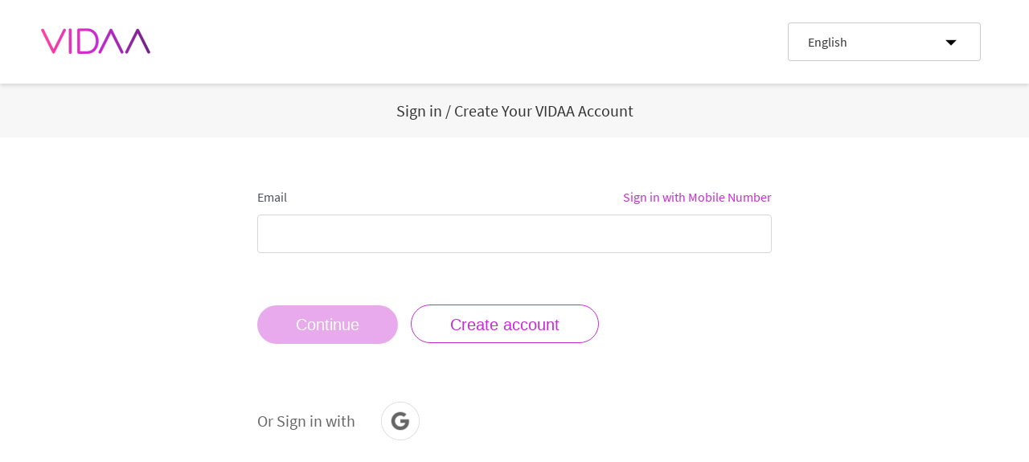

--- FILE ---
content_type: text/html; charset=utf-8
request_url: https://my.vidaa.com/maccount/web/spa/home
body_size: 5707
content:
<!DOCTYPE html>
<html>
<head>
  <meta charset="utf-8">
  <meta name="referrer" content="never">
  <meta name="format-detection" content="telephone=no,email=no,adress=no">
  <meta http-equiv="x-ua-compatible" content="ie=edge">
  <meta name="viewport" content="width=device-width,initial-scale=1,maximum-scale=1,minimum-scale=1,user-scalable=no,viewport-fit=cover">
  <title></title>
  <link rel="shortcut icon" type="image/x-icon" href="[data-uri]">
  <script type="text/javascript">
    // 页面开始加载时间点，用于测试性能
    window.pageStartTime = Date.now();
    // flexible.js源码
    !function (e, t) { function n() { t.body ? t.body.style.fontSize = 12 * o + "px" : t.addEventListener("DOMContentLoaded", n) } function d() { var e = (i.clientWidth > 620 ? 620 : i.clientWidth) / 10; i.style.fontSize = e + "px" } var i = t.documentElement, o = e.devicePixelRatio || 1; if (n(), d(), e.addEventListener("resize", d), e.addEventListener("pageshow", function (e) { e.persisted && d() }), o >= 2) { var a = t.createElement("body"), s = t.createElement("div"); s.style.border = ".5px solid transparent", a.appendChild(s), i.appendChild(a), 1 === s.offsetHeight && i.classList.add("hairlines"), i.removeChild(a) } }(window, document);
    (function () {
      window.globalSysOptions = {"googleClientId":1178497332,"brand":"","codeLogin":false,"g_client_id":"29439393528-jc0l45g9nb66a8dejjs6coi6lug0a2gn","g_cookiepolicy":"single_host_origin","g_scope":"email profile openid","yandex_client_id":"ef6b26e1d7d84b2c9bfb1171ff7aa763","yandex_redirect_uri":"https://my.vidaa.com/maccount/web/spa/home","facebookAppId":"227243651792044","facebookApiVersion":"v6.0","facebookScope":"public_profile,email","countryCode":"USA","isSupportPhoneLogin":0,"scanLogin":0,"paymentTimeout":15,"transferPageLoadingTime":3000,"thirdAuthAppKey":{"alexa":"1179072536","google":"1178497332","yandex":"1185098481","salute":"1200315006"},"thirdAuthAppInfo":{"1178497332":{"appName":"Google","permissionList":{"zho":["通過連結您的帳戶，您將授權Google控制您的設備。"],"eng":["By linking your account, you are giving Google permission to control your devices."],"fre":["En liant votre compte, vous donnez à Google la permission de contrôler vos appareils."],"ger":["Durch die Verknüpfung Ihres Kontos geben Sie Google die Erlaubnis, Ihre Geräte zu steuern."],"ita":["Collegando il tuo account, stai dando a Google il permesso di controllare i tuoi dispositivi."],"spa":["Al vincular su cuenta, está dando permiso a Google para controlar sus dispositivos."],"rus":["Связав свою учетную запись, вы даете разрешение Google на управление вашими устройствами."]}},"1179072536":{"appName":"Alexa","permissionList":{"zho":["獲取您的帳戶ID","獲取您的設備ID和設備名稱"],"eng":["Get your account ID","Get your device ID and device name"],"fre":["Obtenez votre identifiant de compte","Obtenez votre identifiant de périphérique et le nom de votre périphérique"],"ger":["Erhalten Sie Ihre Kontonummer","Erhalten Sie Ihre Geräte-ID und Gerätename"],"ita":["Ottieni il tuo ID account","Ottieni il tuo ID dispositivo e il nome del dispositivo"],"spa":["Obtenga su ID de cuenta","Obtenga su ID de dispositivo y nombre de dispositivo"],"rus":["Получите свой идентификатор учетной записи","Получите идентификатор и имя вашего устройства"]}},"1185098481":{"appName":"Yandex","permissionList":{"zho":["通過連結您的帳戶，您將授權Yandex控制您的設備。"],"eng":["By linking your account, you are giving Yandex permission to control your devices."],"fre":["En liant votre compte, vous donnez à Yandex la permission de contrôler vos appareils."],"ger":["Durch die Verknüpfung Ihres Kontos geben Sie Yandex die Erlaubnis, Ihre Geräte zu steuern."],"ita":["Collegando il tuo account, stai dando a Yandex il permesso di controllare i tuoi dispositivi."],"spa":["Al vincular su cuenta, está dando permiso a Yandex para controlar sus dispositivos."],"rus":["Связав свою учетную запись, вы даете разрешение Yandex на управление вашими устройствами."]}},"1200315006":{"appName":"Salute","permissionList":{"zho":["通過連結您的帳戶，您將授權Salute控制您的設備。"],"eng":["By linking your account, you are giving Salute permission to control your devices."],"fre":["En liant votre compte, vous donnez à Salute la permission de contrôler vos appareils."],"ger":["Durch die Verknüpfung Ihres Kontos geben Sie Salute die Erlaubnis, Ihre Geräte zu steuern."],"ita":["Collegando il tuo account, stai dando a Salute il permesso di controllare i tuoi dispositivi."],"spa":["Al vincular su cuenta, está dando permiso a Salute para controlar sus dispositivos."],"rus":["Связав свою учетную запись, вы даете разрешение Salute на управление вашими устройствами."]}}},"vidaaUrl":"https://www.vidaa.com/","aboutUrl":"https://www.vidaa.com/about/","partnersUrl":"https://www.vidaa.com/partners/","supportUrl":"https://www.vidaa.com/support/","careersUrl":"https://www.vidaa.com/careers/","vidaaCountryDomain":{"def":"","RUS":"https://web-ru.vidaahub.com"},"adyenTestEnvironment":false,"androidVerifyAppDeepLink":"nettovidaaorvivid://vidaa?targetPage=emailsend","iosVerifyAppDeepLink":"vidaa://my.vidaa.com/openapp?targetPage=emailsend","facebookSignInSwitch":0,"twitterSignInSwitch":0,"googleRecaptchaSecretKey":"6Le3qmEqAAAAAJtxRKmQK69TTTUE-XRt_nyXYDWb","yandexRecaptchaClientId":"ysc1_WYzDpNjM2hPGfKwphtKGcdOIIik0OlwspEya6GFN09964604","hideGoogleRecaptcha":false,"hideYandexRecaptcha":false};
      window.CURRENT_VERSION = '7.7.1-0';
      window.cdnFilePath =  'https://file-web.vidaahub.com/oma';
    })();
  </script>
  
  <script async src="https://www.googletagmanager.com/gtag/js?id=G-G85QL5VFP4"></script>
  <script>
    window.dataLayer = window.dataLayer || [];
    function gtag(){dataLayer.push(arguments);}
    gtag('js', new Date());

    gtag('config', 'G-G85QL5VFP4');
  </script>
  
  <script async src="https://apis.google.com/js/api:client.js"></script>
  
  <script src="https://smartcaptcha.yandexcloud.net/captcha.js" defer="defer"></script>
</head>
<body>
  <script>
    window.fbAsyncInit = function() {
      FB.init({
        appId :window.globalSysOptions.facebookAppId,
        cookie : true,
        xfbml : true,
        version : window.globalSysOptions.facebookApiVersion
      });
      window.FB = FB;
    };
    (function(d, s, id){
      let js;
      const fjs = d.getElementsByTagName(s)[0];
      if (d.getElementById(id)){
        return;
      }
      js = d.createElement(s);
      js.id = id;
      js.src = "https://connect.facebook.net/en_US/sdk.js";
      fjs.parentNode.insertBefore(js, fjs);
    }(document, 'script', 'facebook-jssdk'));
  </script>
  
  <script async src="https://yastatic.net/s3/passport-sdk/autofill/v1/sdk-suggest-latest.js"></script>
  <div id="app"></div>
  <div id="expired"></div>
<script type="text/javascript" src="https://file-web.vidaahub.com/oma/7.7.1-0/vendors-part1.js"></script><script type="text/javascript" src="https://file-web.vidaahub.com/oma/7.7.1-0/vendors-part2.js"></script><script type="text/javascript" src="https://file-web.vidaahub.com/oma/7.7.1-0/app.js"></script></body>
</html>


--- FILE ---
content_type: application/javascript
request_url: https://file-web.vidaahub.com/oma/7.7.1-0/4.js
body_size: 4653
content:
(window.webpackJsonp=window.webpackJsonp||[]).push([[4],{640:function(e,t,n){"use strict";function r(e){return a.a.createElement("div",{className:"".concat(s.a.header," ").concat(e.className)},a.a.createElement("div",{className:s.a.headerContainer},a.a.createElement("div",{className:s.a.title},e.title)))}var o=n(0),a=n.n(o),i=n(4),u=n.n(i),c=n(641),s=n.n(c);r.propTypes={title:u.a.string,className:u.a.string},r.defaultProps={title:"",className:""},t.a=r},641:function(e,t,n){var r=n(642);"string"==typeof r&&(r=[[e.i,r,""]]);var o={hmr:!0,transform:void 0,insertInto:void 0};n(40)(r,o);r.locals&&(e.exports=r.locals)},642:function(e,t,n){(t=e.exports=n(39)(!1)).push([e.i,"._header_1wb5n_1{width:100%;height:1.080645rem;display:-webkit-flex;display:flex;-webkit-align-items:center;align-items:center;-webkit-justify-content:center;justify-content:center;background-color:#f7f7f7;padding-top:1.677419rem}._headerContainer_1wb5n_11{width:100%;height:100%;padding:0 .516129rem;position:relative;display:-webkit-flex;display:flex;-webkit-align-items:center;align-items:center;-webkit-justify-content:center;justify-content:center}._title_1wb5n_21{font-size:.387097rem;color:#333}._backIcon_1wb5n_26{position:absolute;top:.403226rem;left:.516129rem;width:.145161rem;height:.290323rem;cursor:pointer}@media screen and (min-width:769px){._header_1wb5n_1{height:67px;padding-top:104px}._headerContainer_1wb5n_11{width:698px;height:100%;padding:0 32px;box-sizing:border-box;position:relative;display:-webkit-flex;display:flex;-webkit-align-items:center;align-items:center;-webkit-justify-content:center;justify-content:center}._title_1wb5n_21{font-size:20px}._backIcon_1wb5n_26{position:absolute;top:25px;left:32px;width:9px;height:18px}}",""]),t.locals={header:"_header_1wb5n_1",headerContainer:"_headerContainer_1wb5n_11",title:"_title_1wb5n_21",backIcon:"_backIcon_1wb5n_26"}},643:function(e,t,n){"use strict";n.d(t,"a",function(){return h});var r=n(0),s=n.n(r),o=n(4),a=n.n(o),i=n(644),l=n.n(i);function u(e){return(u="function"==typeof Symbol&&"symbol"==typeof Symbol.iterator?function(e){return typeof e}:function(e){return e&&"function"==typeof Symbol&&e.constructor===Symbol&&e!==Symbol.prototype?"symbol":typeof e})(e)}function p(){return(p=Object.assign||function(e){for(var t=1;t<arguments.length;t++){var n=arguments[t];for(var r in n)Object.prototype.hasOwnProperty.call(n,r)&&(e[r]=n[r])}return e}).apply(this,arguments)}function c(e,t){for(var n=0;n<t.length;n++){var r=t[n];r.enumerable=r.enumerable||!1,r.configurable=!0,"value"in r&&(r.writable=!0),Object.defineProperty(e,r.key,r)}}function d(e,t){return!t||"object"!==u(t)&&"function"!=typeof t?function(e){if(void 0!==e)return e;throw new ReferenceError("this hasn't been initialised - super() hasn't been called")}(e):t}function f(e){return(f=Object.setPrototypeOf?Object.getPrototypeOf:function(e){return e.__proto__||Object.getPrototypeOf(e)})(e)}function m(e,t){return(m=Object.setPrototypeOf||function(e,t){return e.__proto__=t,e})(e,t)}var h=function(){function a(){var e,n;!function(e,t){if(!(e instanceof t))throw new TypeError("Cannot call a class as a function")}(this,a);for(var t=arguments.length,r=new Array(t),o=0;o<t;o++)r[o]=arguments[o];return(n=d(this,(e=f(a)).call.apply(e,[this].concat(r)))).inputChange=function(e){(0,n.props.onChange)(e.target.value.trim())},n.inputBlur=function(e){var t=e.target.value.trim();n.props.onBlur(t)},n}return function(e,t){if("function"!=typeof t&&null!==t)throw new TypeError("Super expression must either be null or a function");e.prototype=Object.create(t&&t.prototype,{constructor:{value:e,writable:!0,configurable:!0}}),t&&m(e,t)}(a,s.a.PureComponent),function(e,t,n){t&&c(e.prototype,t),n&&c(e,n)}(a,[{key:"render",value:function(){var t=this,e=this.props,n=e.value,r=e.hasError,o=e.className,a=e.readOnly,i=e.type,u=e.extraParams,c=e.maxLength;return s.a.createElement("div",{className:"".concat(l.a.passwordContainer," ").concat(a?l.a.readOnly:""," ").concat(o),onClick:function(){t.$input.focus()}},s.a.createElement("input",p({ref:function(e){t.$input=e},value:n,type:i,min:0,maxLength:c,readOnly:a,autoComplete:"new-password",onChange:function(e){return t.inputChange(e)},onBlur:function(e){return t.inputBlur(e)},className:"".concat(l.a.input," ").concat(r?l.a.errorContainer:"")},u)))}}]),a}();h.propTypes={value:a.a.string,onChange:a.a.func,onBlur:a.a.func,hasError:a.a.bool,className:a.a.string,readOnly:a.a.bool,type:a.a.string,extraParams:a.a.object,maxLength:a.a.number},h.defaultProps={value:"",onChange:function(){},onBlur:function(){},hasError:!1,className:"",readOnly:!1,type:"text",extraParams:{},maxLength:64}},644:function(e,t,n){var r=n(645);"string"==typeof r&&(r=[[e.i,r,""]]);var o={hmr:!0,transform:void 0,insertInto:void 0};n(40)(r,o);r.locals&&(e.exports=r.locals)},645:function(e,t,n){(t=e.exports=n(39)(!1)).push([e.i,"._passwordContainer_1kq3m_1{width:100%;height:1.032258rem;border-radius:.064516rem;position:relative}._input_1kq3m_8{display:block;font-size:.387097rem;width:100%;height:100%;outline:none;margin:0;border:1px solid #d6d6d6;border-radius:.064516rem;padding:0 .387097rem;box-sizing:border-box;background-color:inherit;color:#333}input::-webkit-inner-spin-button,input::-webkit-outer-spin-button{-webkit-appearance:none!important;margin:0}._input_1kq3m_8:focus{border:1px solid #c72ad3}._errorContainer_1kq3m_33{border:1px solid #f91515!important}._readOnly_1kq3m_37{background-color:#f1f1f1}@media screen and (min-width:769px){._passwordContainer_1kq3m_1{height:.774194rem}._input_1kq3m_8{font-size:20px}}",""]),t.locals={passwordContainer:"_passwordContainer_1kq3m_1",input:"_input_1kq3m_8",errorContainer:"_errorContainer_1kq3m_33",readOnly:"_readOnly_1kq3m_37"}},649:function(e,t,n){"use strict";var r=n(28),o=n(79),a=n(5),i=n(3),u=n(1);function c(e,t,n,r,o,a,i){try{var u=e[a](i),c=u.value}catch(e){return void n(e)}u.done?t(c):Promise.resolve(c).then(r,o)}function s(u){return function(){var e=this,i=arguments;return new Promise(function(t,n){var r=u.apply(e,i);function o(e){c(r,t,n,o,a,"next",e)}function a(e){c(r,t,n,o,a,"throw",e)}o(void 0)})}}var l,p=function(){var e=s(regeneratorRuntime.mark(function e(){var t;return regeneratorRuntime.wrap(function(e){for(;;)switch(e.prev=e.next){case 0:return e.prev=0,e.next=3,o.a.request({url:"/maccount/api/v4.0/account/getRestrictedRegions",method:"get"});case 3:if((t=e.sent)&&t.data&&0===t.data.resultCode){e.next=6;break}throw t;case 6:return e.abrupt("return",t.data.restrictedRegions);case 9:return e.prev=9,e.t0=e.catch(0),e.abrupt("return",[]);case 13:case"end":return e.stop()}},e,null,[[0,9]])}));return function(){return e.apply(this,arguments)}}(),d={getCountryList:function(){return new Promise(function(n){o.a.request({url:"/maccount/api/v3.0/area/all"}).then(function(e){if(!(0==+Object(r.get)(e,"data.resultCode")&&0<Object(r.get)(e,"data.payload",[]).length))throw e;var t=Object(r.get)(e,"data.payload",[]).filter(function(e){return 1===e.provideCcFlag});t.sort(function(e,t){return+e.phoneCountryCode.split("+")[1]-+t.phoneCountryCode.split("+")[1]}),n(t)}).catch(function(){return n([])})})},getSupportPhoneCountryList:function(){return new Promise(function(t){o.a.request({url:"/maccount/api/v3.0/sms/list"}).then(function(e){if(!(0==+Object(r.get)(e,"data.resultCode")&&0<Object(r.get)(e,"data.smsList",[]).length))throw e;t(Object(r.get)(e,"data.smsList",[]))}).catch(function(){return t([])})})},goNextPage:function(e,t,n){!e&&t?i.a.router.replace(a.a.LINKYOURTV.path):e?i.a.router.replace(a.a.DEVLISTTRANSFER.path):n?i.a.router.replace(a.a.QRCODELOGIN.path):setTimeout(function(){i.a.router.replace(a.a.DEVICELIST.path)},10)},getAreaList:(l=s(regeneratorRuntime.mark(function e(){var r,t;return regeneratorRuntime.wrap(function(e){for(;;)switch(e.prev=e.next){case 0:return e.next=2,p();case 2:return r=e.sent,t=new Promise(function(n){var e=i.a.lTempStorage.getItem(u.c);if(e){var t=[];return e.forEach(function(e){-1===r.indexOf(e.areaCode)&&t.push(e)}),void n({supportAreaList:t,restrictedRegions:r})}o.a.request({url:"/maccount/api/v3.0/opapi/getAreaList",method:"GET",params:{}}).then(function(e){if(!e||!e.data||0!=+e.data.resultCode||!e.data.payload)throw e;var t=[];e.data.payload.forEach(function(e){-1===r.indexOf(e.areaCode)&&t.push(e)}),i.a.lTempStorage.setItem(u.c,t,86400),n({supportAreaList:t,restrictedRegions:r})}).catch(function(){n(null),i.a.lTempStorage.removeItem(u.c)})}),e.abrupt("return",t);case 5:case"end":return e.stop()}},e)})),function(){return l.apply(this,arguments)}),getCreditCardCountryList:function(){return new Promise(function(t){var e=i.a.lTempStorage.getItem(u.d);e?t(e):o.a.request({url:"/maccount/api/s/v4.0/credit-card/countryList",method:"GET",params:{}}).then(function(e){if(!e||!e.data||0!=+e.data.resultCode||!e.data.countryList)throw e;i.a.lTempStorage.setItem(u.d,e,86400),t(e)}).catch(function(){t(null),i.a.lTempStorage.removeItem(u.d)})})}};t.a=d},654:function(e,t,n){"use strict";var o=n(79),r={sendCode:function(e,r){return new Promise(function(t,n){o.a.request({url:"/maccount/api/v3.0/account/getAuthCode",method:"POST",data:{loginName:e,codeType:r}}).then(function(e){e&&"0"===e.data.resultCode.toString()?t(e):n(e)})})},login:function(e){return new Promise(function(t,n){o.a.request({url:"/maccount/api/v3.0/account/signInOrRegister",method:"POST",data:e}).then(function(e){e&&e.data&&0===e.data.resultCode?t(e):n(e)})})},oauthLogin:function(e){return new Promise(function(t,n){o.a.request({url:"/maccount/api/v3.1/login",method:"POST",data:e}).then(function(e){e&&e.data&&0===e.data.resultCode?t(e):n(e)})})},changePwd:function(e){return new Promise(function(t,n){o.a.request({url:"/maccount/api/v3.0/account/changePwd",method:"POST",data:e}).then(function(e){e&&e.data&&0===e.data.resultCode?t(e):n(e)})})}};t.a=r},681:function(e,t,n){"use strict";n.d(t,"a",function(){return h});var r=n(0),s=n.n(r),o=n(4),a=n.n(o),l=n(643),i=n(687),p=n.n(i);function u(e){return(u="function"==typeof Symbol&&"symbol"==typeof Symbol.iterator?function(e){return typeof e}:function(e){return e&&"function"==typeof Symbol&&e.constructor===Symbol&&e!==Symbol.prototype?"symbol":typeof e})(e)}function c(e,t){for(var n=0;n<t.length;n++){var r=t[n];r.enumerable=r.enumerable||!1,r.configurable=!0,"value"in r&&(r.writable=!0),Object.defineProperty(e,r.key,r)}}function d(e,t){return!t||"object"!==u(t)&&"function"!=typeof t?function(e){if(void 0!==e)return e;throw new ReferenceError("this hasn't been initialised - super() hasn't been called")}(e):t}function f(e){return(f=Object.setPrototypeOf?Object.getPrototypeOf:function(e){return e.__proto__||Object.getPrototypeOf(e)})(e)}function m(e,t){return(m=Object.setPrototypeOf||function(e,t){return e.__proto__=t,e})(e,t)}var h=function(){function t(e){var o;return function(e,t){if(!(e instanceof t))throw new TypeError("Cannot call a class as a function")}(this,t),(o=d(this,f(t).call(this,e))).getSelectData=function(n,e){var r=[];return e.forEach(function(t){var e=n.find(function(e){return e.areaCode===t.stateCode});e&&(e.enable=!0,r.push(e))}),n.forEach(function(t){e.find(function(e){return t.areaCode===e.stateCode})||r.push(t)}),r},o.toggleCountryBox=function(){o.setState(function(e){return{showCountryBoxFlag:!e.showCountryBoxFlag}})},o.hideDialog=function(e){-1===e.target.classList.value.indexOf("countryCodeContainer")&&o.setState({showCountryBoxFlag:!1})},o.selectCountry=function(e,t){e.stopPropagation(),o.props.onChange&&o.props.onChange(t,o.props.phoneNum)},o.inputChange=function(e){var t=o.state.data,n=o.props.selectCountry,r=n&&n.areaCode&&n||t&&t[0]||{};o.props.onChange&&o.props.onChange(r,e)},o.state={showCountryBoxFlag:!1,data:o.getSelectData(e.countryList,e.supportCountryList)},o}return function(e,t){if("function"!=typeof t&&null!==t)throw new TypeError("Super expression must either be null or a function");e.prototype=Object.create(t&&t.prototype,{constructor:{value:e,writable:!0,configurable:!0}}),t&&m(e,t)}(t,s.a.PureComponent),function(e,t,n){t&&c(e.prototype,t),n&&c(e,n)}(t,[{key:"componentDidMount",value:function(){document.body.addEventListener("click",this.hideDialog)}},{key:"componentWillUnmount",value:function(){document.body.removeEventListener("click",this.hideDialog)}},{key:"componentWillReceiveProps",value:function(e){this.props.countryList===e.countryList&&this.props.supportCountryList===e.supportCountryList||this.setState({data:this.getSelectData(e.countryList,e.supportCountryList)})}},{key:"render",value:function(){var n=this,e=this.state,t=e.showCountryBoxFlag,r=e.data,o=this.props,a=o.phoneNum,i=o.selectCountry,u=o.hasError,c=i&&i.areaCode&&i||r&&r[0]||{};return s.a.createElement("div",{className:"".concat(p.a.formInput)},s.a.createElement("div",{className:"".concat(p.a.countryCodeContainer," ").concat(t?p.a.lanFocus:""),onClick:this.toggleCountryBox},s.a.createElement("div",{className:p.a.countryFlagIconBox},s.a.createElement("img",{alt:"",className:p.a.countryFlagIcon,src:c.areaFlagUrl})),s.a.createElement("div",{className:p.a.countryCode},c.phoneCountryCode),s.a.createElement("div",{className:"".concat(p.a.countryList," ").concat(t?"":p.a.hidden)},s.a.createElement("div",{className:p.a.contryListContainer},r.map(function(t,e){return s.a.createElement("div",{className:p.a.lanItemContainer,key:e},s.a.createElement("div",{className:p.a.lanItem,onClick:t.enable?function(e){return n.selectCountry(e,t)}:null,style:{justifyContent:"flex-start"}},s.a.createElement("div",{className:p.a.countryFlagIconBox},s.a.createElement("img",{alt:"",className:p.a.countryFlagIcon,src:t.areaFlagUrl})),s.a.createElement("div",{className:p.a.countryCode},t.phoneCountryCode),s.a.createElement("div",{className:"".concat(p.a.lanImg," ").concat(p.a.countryRadio," ").concat(t.id===c.id?p.a.lanNoSelected:p.a.lanSelected)}),s.a.createElement("div",{className:p.a.disbled})),!t.enable&&s.a.createElement("div",{className:p.a.lanItemDisabled}))})))),s.a.createElement("div",{className:p.a.phone},s.a.createElement(l.a,{type:"number",autoComplete:"off",onChange:this.inputChange,value:a,hasError:u})))}}]),t}();h.propTypes={countryList:a.a.array,supportCountryList:a.a.array,selectCountry:a.a.shape({areaFlagUrl:a.a.string,phoneCountryCode:a.a.string,areaCode:a.a.string}),phoneNum:a.a.string,onChange:a.a.func,hasError:a.a.bool},h.defaultProps={countryList:[],supportCountryList:[],selectCountry:void 0,phoneNum:"",onChange:function(){},hasError:!1}},687:function(e,t,n){var r=n(688);"string"==typeof r&&(r=[[e.i,r,""]]);var o={hmr:!0,transform:void 0,insertInto:void 0};n(40)(r,o);r.locals&&(e.exports=r.locals)},688:function(e,t,n){t=e.exports=n(39)(!1);var r=n(123),o=r(n(268)),a=r(n(267)),i=r(n(266));t.push([e.i,'._formInput_1ujnb_1{box-sizing:border-box;width:100%;height:1.032258rem;display:-webkit-flex;display:flex;-webkit-align-items:center;align-items:center;-webkit-justify-content:flex-start;justify-content:flex-start}._formInput_1ujnb_1 input{display:block;color:#000;font-size:.387097rem;width:100%;box-sizing:border-box;height:100%;outline:none;padding:0 0 0 .387097rem;margin:0;border:1px solid #d6d6d6;border-radius:.064516rem}._countryCodeContainer_1ujnb_24{box-sizing:border-box;width:3.387097rem;-webkit-flex:none;flex:none;background:#fff;border-radius:.064516rem;margin-right:.290323rem;position:relative;display:-webkit-flex;display:flex;-webkit-align-items:center;align-items:center;height:100%;border:1px solid rgba(0,0,0,.2);color:#000;padding-left:.387097rem;cursor:pointer;-webkit-user-select:none;user-select:none}._countryCodeContainer_1ujnb_24:after,._lanChoose_1ujnb_43:after{content:"";position:absolute;right:.354839rem;top:50%;-webkit-transform:translateY(-50%);transform:translateY(-50%);width:.451613rem;height:.451613rem;background:url('+o+') no-repeat;background-size:100%}._countryCodeContainer_1ujnb_24:after{right:.241935rem}._countryFlagIconBox_1ujnb_59{width:1rem;border:1px solid rgba(0,0,0,.05)}._countryFlagIcon_1ujnb_59{display:block;width:100%;background:#e6e6e6}._countryCode_1ujnb_24{margin-left:.193548rem;font-size:.387097rem;-webkit-user-select:none;user-select:none}._hidden_1ujnb_76{display:none!important}._lanItemContainer_1ujnb_80{position:relative}._lanFocus_1ujnb_84{border:1px solid #c72ad3}._lanItem_1ujnb_80{color:#000;position:relative;width:100%;height:.967742rem;display:-webkit-flex;display:flex;-webkit-align-items:center;align-items:center;-webkit-justify-content:space-between;justify-content:space-between;cursor:pointer;-webkit-user-select:none;user-select:none;box-sizing:border-box;border-bottom:1px solid #e5e5e5}._lanItemDisabled_1ujnb_102{height:.967742rem;position:absolute;width:100%;top:0;background:hsla(0,0%,100%,.75)}._lanItem_1ujnb_80:after{content:"";position:absolute;bottom:0;left:0;width:100%;height:1px;background-color:rgba(0,0,0,.1)}._lanItem_1ujnb_80:last-of-type:after{display:none}._lanSelected_1ujnb_124{background:url('+a+") no-repeat;background-size:100%}._lanNoSelected_1ujnb_129{background:url("+i+") no-repeat;background-size:100%}._countryList_1ujnb_134{box-sizing:border-box;padding:0 .387097rem;position:absolute;width:100%;left:0;background:#fff;border:.016129rem solid #d6d6d6;box-shadow:0 .096774rem .274194rem 0 rgba(0,0,0,.25);overflow-y:auto;cursor:pointer;top:1.16129rem;max-height:5.870968rem;z-index:99;border-radius:.064516rem}._phone_1ujnb_151{width:100%;height:100%}._countryRadio_1ujnb_156{position:absolute;top:50%;-webkit-transform:translateY(-50%);transform:translateY(-50%);right:0}._lanImg_1ujnb_163{width:.290323rem;height:.290323rem}@media only screen and (min-width:769px){._formInput_1ujnb_1{height:48px}._formInput_1ujnb_1 input{font-size:20px;padding:0 0 0 24px;border-radius:4px}._countryCodeContainer_1ujnb_24{width:210px;border-radius:4px;padding-right:24px;padding-left:24px}._countryCodeContainer_1ujnb_24:after,._lanChoose_1ujnb_43:after{right:22px;width:28px;height:28px}._countryCodeContainer_1ujnb_24:after{right:15px}._countryFlagIconBox_1ujnb_59{width:43px}._countryCode_1ujnb_24{font-size:20px;margin-left:12px}._lanItem_1ujnb_80,._lanItemDisabled_1ujnb_102{height:48px}._countryList_1ujnb_134{padding:0 24px;top:56px;max-height:300px}._lanImg_1ujnb_163{width:20px;height:20px}}",""]),t.locals={formInput:"_formInput_1ujnb_1",countryCodeContainer:"_countryCodeContainer_1ujnb_24",lanChoose:"_lanChoose_1ujnb_43",countryFlagIconBox:"_countryFlagIconBox_1ujnb_59",countryFlagIcon:"_countryFlagIcon_1ujnb_59",countryCode:"_countryCode_1ujnb_24",hidden:"_hidden_1ujnb_76",lanItemContainer:"_lanItemContainer_1ujnb_80",lanFocus:"_lanFocus_1ujnb_84",lanItem:"_lanItem_1ujnb_80",lanItemDisabled:"_lanItemDisabled_1ujnb_102",lanSelected:"_lanSelected_1ujnb_124",lanNoSelected:"_lanNoSelected_1ujnb_129",countryList:"_countryList_1ujnb_134",phone:"_phone_1ujnb_151",countryRadio:"_countryRadio_1ujnb_156",lanImg:"_lanImg_1ujnb_163"}}}]);

--- FILE ---
content_type: application/javascript
request_url: https://file-web.vidaahub.com/oma/7.7.1-0/15.js
body_size: 32655
content:
(window.webpackJsonp=window.webpackJsonp||[]).push([[15],{685:function(t,e,o){var n=o(686);"string"==typeof n&&(n=[[t.i,n,""]]);var a={hmr:!0,transform:void 0,insertInto:void 0};o(40)(n,a);n.locals&&(t.exports=n.locals)},686:function(t,e,o){(e=t.exports=o(39)(!1)).push([t.i,"._container_l11bo_1{position:relative;width:100%;font-size:.322581rem}._mainContainer_l11bo_7{width:100%;padding:.774194rem .516129rem 0;box-sizing:border-box}._formLabel_l11bo_13{margin-bottom:.193548rem;font-size:.322581rem;display:-webkit-flex;display:flex;-webkit-flex-flow:row nowrap;flex-flow:row nowrap;-webkit-justify-content:space-between;justify-content:space-between}._labelRight_l11bo_21{color:#c72ad3;cursor:pointer}._code_l11bo_26{margin-right:.387097rem}._errorMsg_l11bo_30{color:#f91515;margin-top:.193548rem}._loginBtn_l11bo_35{margin-top:1.032258rem}._loginBtn_l11bo_35 button{margin-right:.258065rem}@media only screen and (min-width:769px){._container_l11bo_1{font-size:16px}._mainContainer_l11bo_7{padding:64px 0 0;width:640px;margin:0 auto}._formLabel_l11bo_13{margin-bottom:12px;font-size:16px}._code_l11bo_26{margin-right:24px}._errorMsg_l11bo_30{margin-top:12px}._loginBtn_l11bo_35{margin-top:64px}._loginBtn_l11bo_35 button{margin-right:16px}}",""]),e.locals={container:"_container_l11bo_1",mainContainer:"_mainContainer_l11bo_7",formLabel:"_formLabel_l11bo_13",labelRight:"_labelRight_l11bo_21",code:"_code_l11bo_26",errorMsg:"_errorMsg_l11bo_30",loginBtn:"_loginBtn_l11bo_35"}},689:function(t,e){t.exports="[data-uri]"},690:function(t,e){t.exports="[data-uri]"},691:function(t,e){t.exports="[data-uri]"},692:function(t,e){t.exports="[data-uri]"},693:function(t,e){t.exports="[data-uri]"},694:function(t,e){t.exports="[data-uri]"},695:function(t,e){t.exports="[data-uri]"},696:function(t,e){t.exports="[data-uri]"},697:function(t,e,o){var n=o(698);"string"==typeof n&&(n=[[t.i,n,""]]);var a={hmr:!0,transform:void 0,insertInto:void 0};o(40)(n,a);n.locals&&(t.exports=n.locals)},698:function(t,e,o){(e=t.exports=o(39)(!1)).push([t.i,"._otherWayText_17ovh_3{line-height:1.032258rem;font-size:.387097rem;color:#666}._otherWayIcon_17ovh_19{width:100%;display:-webkit-flex;display:flex;margin-top:1.032258rem}._wayIcon_17ovh_31{margin-left:.580645rem;display:-webkit-flex;display:flex;-webkit-align-items:center;align-items:center;-webkit-justify-content:flex-start;justify-content:flex-start}._wayIcon_17ovh_31:first-of-type{margin-left:0}._imgIcon_17ovh_53{height:1.032258rem;width:1.032258rem;cursor:pointer}._iconText_17ovh_65{line-height:1.032258rem;font-size:.387097rem;color:#454545}@media only screen and (min-width:769px){._otherWayIcon_17ovh_19{font-size:20px;margin-top:64px}._otherWayText_17ovh_3{font-size:20px}._wayIcon_17ovh_31{margin-left:32px}._imgIcon_17ovh_53{height:48px;width:48px}._dialogText_17ovh_115{margin-bottom:.516129rem}}",""]),e.locals={otherWayText:"_otherWayText_17ovh_3",otherWayIcon:"_otherWayIcon_17ovh_19",wayIcon:"_wayIcon_17ovh_31",imgIcon:"_imgIcon_17ovh_53",iconText:"_iconText_17ovh_65",dialogText:"_dialogText_17ovh_115"}},860:function(t,e,o){"use strict";o.r(e);var n=o(0),l=o.n(n),a=o(4),i=o.n(a),r=o(176),A=o(633),s=o.n(A),c=o(685),d=o.n(c),g=o(5),u=o(3),f=o(14),b=o(91),m=o(649),h=o(640),p=o(681),v=o(654),w=o(28),W=o(689),B=o.n(W),y=o(690),C=o.n(y),T=o(691),E=o.n(T),P=o(692),k=o.n(P),I=o(693),L=o.n(I),U=o(694),X=o.n(U),Q=o(695),D=o.n(Q),N=o(696),O=o.n(N),x=o(79),S=o(697),G=o.n(S),M=o(29),z=o(1);function R(t){return(R="function"==typeof Symbol&&"symbol"==typeof Symbol.iterator?function(t){return typeof t}:function(t){return t&&"function"==typeof Symbol&&t.constructor===Symbol&&t!==Symbol.prototype?"symbol":typeof t})(t)}function j(t,e,o,n,a,i,r){try{var A=t[i](r),c=A.value}catch(t){return void o(t)}A.done?e(c):Promise.resolve(c).then(n,a)}function F(A){return function(){var t=this,r=arguments;return new Promise(function(e,o){var n=A.apply(t,r);function a(t){j(n,e,o,a,i,"next",t)}function i(t){j(n,e,o,a,i,"throw",t)}a(void 0)})}}function V(t,e){for(var o=0;o<e.length;o++){var n=e[o];n.enumerable=n.enumerable||!1,n.configurable=!0,"value"in n&&(n.writable=!0),Object.defineProperty(t,n.key,n)}}function Y(t,e){return!e||"object"!==R(e)&&"function"!=typeof e?function(t){if(void 0!==t)return t;throw new ReferenceError("this hasn't been initialised - super() hasn't been called")}(t):e}function J(t){return(J=Object.setPrototypeOf?Object.getPrototypeOf:function(t){return t.__proto__||Object.getPrototypeOf(t)})(t)}function H(t,e){return(H=Object.setPrototypeOf||function(t,e){return t.__proto__=e,t})(t,e)}var q=function(){function e(t){var c;return function(t,e){if(!(t instanceof e))throw new TypeError("Cannot call a class as a function")}(this,e),(c=Y(this,J(e).call(this,t))).showGoogleLogin="RUS"!==window.globalSysOptions.countryCode,c.goToNextPage=function(){var t=c.props,e=t.isCodeLogin,o=t.isScanLogin,n=t.isTvQrcode;m.a.goNextPage(o,e,n)},c.initGoogleLogin=function(){var t,e=window.globalSysOptions,o=e.g_client_id,n=e.g_cookiepolicy,a=e.g_scope;c.checkGoogleServiceTimer=setInterval(function(){window.window.gapi&&window.gapi.load&&(clearInterval(c.checkGoogleServiceTimer),window.gapi.load("auth2",function(){t=window.gapi.auth2.init({client_id:o,cookiepolicy:n,scope:a}),setTimeout(function(){t.attachClickHandler("googleLoginRef",{scope:a,cookiepolicy:n,client_id:o},c.googleLoginSuccess,c.googleLoginFail)},800)}))},1e3)},c.initYandexLogin=function(){var t=window.globalSysOptions,e=t.yandex_client_id,o=t.yandex_redirect_uri;window.YaAuthSuggest&&window.YaAuthSuggest.init&&window.YaAuthSuggest.init({client_id:e,response_type:"token",redirect_uri:o},"yandex-login-button",{view:"default"}).then(function(t){var e=t.handler;u.a.lStorage.removeItem(z.w),c.yandexOauthTimer=setInterval(function(){var t=u.a.lStorage.getItem(z.w)||null;t&&(c.getYandexUserInfo(t),clearInterval(c.yandexOauthTimer))},2e3),e()}).then(function(t){}).catch(function(t){var e=Object(b.a)(f.a.language,"TOAST");s.a.warn({content:e.yandexOauthError})})},c.getYandexUserInfo=function(){var e=F(regeneratorRuntime.mark(function t(e){var o,n,a,i,r;return regeneratorRuntime.wrap(function(t){for(;;)switch(t.prev=t.next){case 0:return t.prev=0,t.next=3,x.a.request({url:"/maccount/api/v6.7/yandex/getUserInfo",method:"GET",params:{yandexToken:e}});case 3:if((o=t.sent)&&o.data&&0==+o.data.resultCode){t.next=7;break}throw o;case 7:n=o.data.userInfo,a=n.psuid,i=n.default_email,r={thirdPlatformId:"1104",thirdLoginType:3,thirdToken:e,thirdUserId:a,thirdUserEmail:i},c.signInByThirdAccount(r),t.next=16;break;case 12:return t.prev=12,t.t0=t.catch(0),t.abrupt("return",[]);case 16:case"end":return t.stop()}},t,null,[[0,12]])}));return function(t){return e.apply(this,arguments)}}(),c.sendGoogleInfoToBe=function(o,n,a,i,r){x.a.request({url:"/maccount/api/v3.0/thirdLogin/signIn",method:"POST",data:{thirdPlatformId:"1100",thirdLoginType:3,thirdToken:o,thirdUserId:n,thirdNickName:a,thirdUserProfile:i}}).then(function(){var e=F(regeneratorRuntime.mark(function t(e){return regeneratorRuntime.wrap(function(t){for(;;)switch(t.prev=t.next){case 0:if(e&&e.data&&0==+e.data.resultCode){t.next=2;break}throw e;case 2:return M.a.set(e.data.token),M.a.setStateCode(e.data.stateCode),t.next=6,x.a.refreshUserInfo(!1,!0);case 6:if(c.props.needBackToTvAccountCheck)return u.a.router.replace(g.a.TVPAYMENTTRANSFER.path),t.abrupt("return");t.next=9;break;case 9:e.data.bindFlag?c.goToNextPage():u.a.router.go(g.a.SETPROFILE.path,{thirdToken:o,thirdUserId:n,thirdNickName:a,thirdUserProfile:i,thirdPlatformId:"1100",thirdLoginType:3,isTvQrcode:c.props.isTvQrcode,thirdUserEmail:r});case 10:case"end":return t.stop()}},t)}));return function(t){return e.apply(this,arguments)}}()).catch(function(t){})},c.googleLoginFail=function(t){},c.googleLoginSuccess=function(t){var e=t.getBasicProfile(),o=t.getAuthResponse(),n=e.getName(),a=e.getImageUrl(),i=e.getEmail(),r=e.getId(),A=o.id_token;a&&A&&r&&c.sendGoogleInfoToBe(A,r,n,a,i)},c.signInByThirdAccount=function(o){x.a.request({url:"/maccount/api/v3.0/thirdLogin/signIn",method:"POST",data:o}).then(function(){var e=F(regeneratorRuntime.mark(function t(e){return regeneratorRuntime.wrap(function(t){for(;;)switch(t.prev=t.next){case 0:if(e&&e.data&&0==+e.data.resultCode){t.next=2;break}throw e;case 2:return M.a.set(e.data.token),M.a.setStateCode(e.data.stateCode),t.next=6,x.a.refreshUserInfo(!1,!0);case 6:if(c.props.needBackToTvAccountCheck)return u.a.router.replace(g.a.TVPAYMENTTRANSFER.path),t.abrupt("return");t.next=9;break;case 9:e.data.bindFlag?c.goToNextPage():u.a.router.go(g.a.SETPROFILE.path,{thirdToken:o.thirdToken,thirdUserId:o.thirdUserId,thirdPlatformId:o.thirdPlatformId,thirdLoginType:o.thirdLoginType,thirdUserEmail:o.thirdUserEmail,isTvQrcode:c.props.isTvQrcode});case 10:case"end":return t.stop()}},t)}));return function(t){return e.apply(this,arguments)}}()).catch(function(t){})},c.facebookLogin=function(){window.FB.getLoginStatus(function(t){if(t&&"connected"===t.status){var e=Object(w.get)(t,"authResponse",{}),o={thirdPlatformId:"1101",thirdLoginType:3,thirdToken:e.accessToken,thirdUserId:e.userID};c.signInByThirdAccount(o)}else window.FB.login(function(t){if(t&&"connected"===t.status){var e=Object(w.get)(t,"authResponse",{}),o={thirdPlatformId:"1101",thirdLoginType:3,thirdToken:e.accessToken,thirdUserId:e.userID};c.signInByThirdAccount(o)}})})},c.twitterLogin=function(){var t=c.state.toastEntry;x.a.request({url:"/maccount/api/v3.0/twitter/token",method:"post"}).then(function(t){t&&t.data&&0==+t.data.resultCode&&t.data.oauthToken&&(localStorage.setItem("twitter-login-data-temp",{oauthToken:t.data.oauthToken,oauthTokenSecret:t.data.oauthTokenSecret}),window.location.href="https://api.twitter.com/oauth/authenticate?oauth_token=".concat(t.data.oauthToken))}).catch(function(){s.a.error({content:t.commonError})})},c.checkYandexLogin=function(){var t=window.location.hash.substring(1),e=new URLSearchParams(t),o=e.get("access_token");o&&(u.a.lStorage.setItem(z.w,o),window.close())},c.checkTwitterLogin=function(){var t=c.props.location.query.source,i=u.a.sStorage.getItem(z.q.TV_QR_CODE);if("twitter"===t){var e=u.a.lStorage.getItem("twitter-login-data-temp",!0);if(e&&e.oauthToken===c.props.location.query.oauth_token){var o={oauthToken:e.oauthToken,oauthVerifier:c.props.location.query.oauth_verifier,oauthTokenSecret:e.oauthTokenSecret,thirdLoginType:3};x.a.request({url:"/maccount/api/v3.0/twitter/signIn",method:"post",data:o}).then(function(){var e=F(regeneratorRuntime.mark(function t(e){var o,n,a;return regeneratorRuntime.wrap(function(t){for(;;)switch(t.prev=t.next){case 0:if(e&&e.data&&0==+e.data.resultCode){t.next=2;break}throw e;case 2:return M.a.set(e.data.token),M.a.setStateCode(e.data.stateCode),t.next=6,x.a.refreshUserInfo(!1,!0);case 6:if(c.props.needBackToTvAccountCheck)return u.a.router.replace(g.a.TVPAYMENTTRANSFER.path),t.abrupt("return");t.next=9;break;case 9:e.data.bindFlag?(o=c.props,n=o.isCodeLogin,a=o.isScanLogin,m.a.goNextPage(a,n,i)):u.a.router.go(g.a.SETPROFILE.path,{thirdPlatformId:1102,thirdLoginType:3,twitterUserInfo:e.data.twitterUserInfo});case 10:case"end":return t.stop()}},t)}));return function(t){return e.apply(this,arguments)}}())}}},c.mouseEnter=function(t){return function(){c.setState({mouseEnter:t})}},c.mouseLeave=function(){c.setState({mouseEnter:""})},c.state={mouseEnter:""},c}return function(t,e){if("function"!=typeof e&&null!==e)throw new TypeError("Super expression must either be null or a function");t.prototype=Object.create(e&&e.prototype,{constructor:{value:t,writable:!0,configurable:!0}}),e&&H(t,e)}(e,l.a.PureComponent),function(t,e,o){e&&V(t.prototype,e),o&&V(t,o)}(e,[{key:"componentDidMount",value:function(){this.initGoogleLogin(),this.checkTwitterLogin(),this.checkYandexLogin()}},{key:"componentWillUnmount",value:function(){u.a.sStorage.removeItem("twitter-isTVQrcode"),u.a.sStorage.removeItem("twitter-isTVQrcode-params"),clearInterval(this.yandexOauthTimer)}},{key:"render",value:function(){var t=Object(b.a)(this.props.language,"LOGIN"),e=window.globalSysOptions,o=e.facebookSignInSwitch,n=e.twitterSignInSwitch,a=e.countryCode,i=this.state.mouseEnter,r=1==+o,A=1==+n,c="RUS"===a;return r||A||this.showGoogleLogin||c?l.a.createElement("div",{className:G.a.otherWayIcon},l.a.createElement("div",{className:"".concat(G.a.otherWayText," ellipsis-text")},t.thirdSignIn),l.a.createElement("div",{id:"googleLoginRef",className:G.a.wayIcon,key:"googleLoginRef",style:{display:this.showGoogleLogin?"":"none"},onMouseEnter:this.mouseEnter("google"),onMouseLeave:this.mouseLeave},l.a.createElement("img",{src:"google"===i?X.a:B.a,alt:"",className:G.a.imgIcon,id:"googleImg"})),l.a.createElement("div",{className:G.a.wayIcon,key:"facebook",onClick:this.facebookLogin,style:{display:r?"":"none"},onMouseEnter:this.mouseEnter("facebook"),onMouseLeave:this.mouseLeave},l.a.createElement("img",{src:"facebook"===i?D.a:C.a,alt:"",className:G.a.imgIcon})),l.a.createElement("div",{className:G.a.wayIcon,key:"twitter",onClick:this.twitterLogin,style:{display:A?"":"none"},onMouseEnter:this.mouseEnter("twitter"),onMouseLeave:this.mouseLeave},l.a.createElement("img",{src:"twitter"===i?O.a:E.a,alt:"",className:G.a.imgIcon})),l.a.createElement("div",{id:"yandex-login-button",className:G.a.wayIcon,key:"yandex",onClick:this.initYandexLogin,style:{display:c?"":"none"},onMouseEnter:this.mouseEnter("yandex"),onMouseLeave:this.mouseLeave},l.a.createElement("img",{src:"yandex"===i?L.a:k.a,alt:"",className:G.a.imgIcon}))):l.a.createElement("div",{className:G.a.otherWayIcon})}}]),e}();q.defaultProps={language:z.a.en,needBackToTvAccountCheck:!1,isCodeLogin:!1,isScanLogin:!1,isTvQrcode:!1},q.propTypes={location:i.a.object.isRequired,language:i.a.string,needBackToTvAccountCheck:i.a.bool,isCodeLogin:i.a.bool,isScanLogin:i.a.bool,isTvQrcode:i.a.bool};var K,Z,_,$=o(122),tt=o(643);function et(t){return(et="function"==typeof Symbol&&"symbol"==typeof Symbol.iterator?function(t){return typeof t}:function(t){return t&&"function"==typeof Symbol&&t.constructor===Symbol&&t!==Symbol.prototype?"symbol":typeof t})(t)}function ot(t,e){for(var o=0;o<e.length;o++){var n=e[o];n.enumerable=n.enumerable||!1,n.configurable=!0,"value"in n&&(n.writable=!0),Object.defineProperty(t,n.key,n)}}function nt(t,e){return!e||"object"!==et(e)&&"function"!=typeof e?function(t){if(void 0!==t)return t;throw new ReferenceError("this hasn't been initialised - super() hasn't been called")}(t):e}function at(t){return(at=Object.setPrototypeOf?Object.getPrototypeOf:function(t){return t.__proto__||Object.getPrototypeOf(t)})(t)}function it(t,e){return(it=Object.setPrototypeOf||function(t,e){return t.__proto__=e,t})(t,e)}var rt=Object(r.a)((_=Z=function(){function e(t){var c;return function(t,e){if(!(t instanceof e))throw new TypeError("Cannot call a class as a function")}(this,e),(c=nt(this,at(e).call(this,t))).needBackToTvAccountCheck=!!u.a.sStorage.getItem(z.q.NEED_BACK_TO_TVACCOUNT_CHECK),c.isTvQrcode=u.a.sStorage.getItem(z.q.TV_QR_CODE),c.isOauth=!!u.a.sStorage.getItem(z.q.OAUTH_LOGIN_PARAMS),c.isCodeLogin=window.globalSysOptions.codeLogin,c.loginWithTvEmail=!!c.props.location.query.tvEmail,c.goToNextPage=function(){var t=window.globalSysOptions.scanLogin;m.a.goNextPage(t,c.isCodeLogin)},c.handleResize=function(){document.body.style.height="".concat(c.windowHeight,"px")},c.emailChange=function(t){c.setState({emailError:!1,email:t})},c.emailBlur=function(){var t=c.state.email;c.setState({emailError:!u.a.verifyEmail(t)})},c.changeLoginType=function(t){return function(){c.setState({loginMethod:t})}},c.emailGoNext=function(){var t=c.state.email;u.a.verifyEmail(t)?u.a.router.go(g.a.EMAILLOGIN.path,{email:t}):c.setState({emailError:!0})},c.phoneGoNext=function(){var t=c.state,e=t.currentCountryInfo,o=void 0===e?{}:e,n=t.phoneNum,a=o.phoneCountryCode,i=o.areaCode,r=Object(b.a)(f.a.language,"LOGIN"),A=Object(b.a)(f.a.language,"TOAST");n&&v.a.sendCode("".concat(a).concat(n),1).then(function(){u.a.router.go("".concat(g.a.PHONELOGIN.path),{phone:n,phoneCountryCode:a,areaCode:i})}).catch(function(t){601014===(t&&t.data?+t.data.errorCode:"")?s.a.error({content:A.frequentError}):s.a.error({content:r.getcodeError,duration:5e3})})},c.changePhoneNum=function(t,e){c.setState({currentCountryInfo:t,phoneNumError:!1,codeLoginErrorMsg:"",phoneNum:e})},c.createAccount=function(){u.a.router.go(g.a.CREATEACCOUNT.path)},c.state={loginMethod:"email",email:c.props.location.query.tvEmail||""},c}return function(t,e){if("function"!=typeof e&&null!==e)throw new TypeError("Super expression must either be null or a function");t.prototype=Object.create(e&&e.prototype,{constructor:{value:t,writable:!0,configurable:!0}}),e&&it(t,e)}(e,l.a.Component),function(t,e,o){e&&ot(t.prototype,e),o&&ot(t,o)}(e,[{key:"componentDidMount",value:function(){var r=this,t=M.a.isLogged();M.a.setStateCode(window.globalSysOptions.countryCode),this.isOauth&&t?M.a.logout():t?this.needBackToTvAccountCheck?u.a.router.replace(g.a.TVPAYMENTTRANSFER.path):this.goToNextPage():this.isOauth||Promise.all([m.a.getCountryList(),m.a.getSupportPhoneCountryList()]).then(function(t){var e=window.globalSysOptions.countryCode,o=t[0],n=t[1],a={};e&&(a=o.find(function(t){return t.areaCode===e})||{});var i=n.find(function(t){return t.stateCode===a.areaCode});i||(a=null),r.setState({countryList:o,supportCountryList:n,currentCountryInfo:a,loginMethod:i?"phone":"email"})})}},{key:"componentWillUnmount",value:function(){window.removeEventListener("resize",this.handleResize)}},{key:"render",value:function(){var t=this.state,e=t.countryList,o=t.supportCountryList,n=t.currentCountryInfo,a=t.loginMethod,i=t.phoneNum,r=t.codeLoginErrorMsg,A=t.email,c=t.emailError,s=t.phoneNumError,g=Object(b.a)(f.a.language,"LOGIN"),u=window.globalSysOptions.scanLogin;return l.a.createElement("div",{className:d.a.container},l.a.createElement(h.a,{title:g.title,needBack:!1}),l.a.createElement("div",{className:d.a.mainContainer},"email"===a&&l.a.createElement("div",{className:d.a.formItem},l.a.createElement("div",{className:d.a.formLabel},l.a.createElement("span",null,g.titleEmail),!this.isOauth&&l.a.createElement("span",{className:d.a.labelRight,onClick:this.changeLoginType("phone")},g.loginMethodPhone)),l.a.createElement(tt.a,{onChange:this.emailChange,value:A,hasError:c,onBlur:this.emailBlur,readOnly:this.loginWithTvEmail}),l.a.createElement("div",{className:d.a.errorMsg,style:{display:this.state.emailError?"":"none"}},g.emailError),l.a.createElement("div",{className:d.a.loginBtn},l.a.createElement($.a,{onClick:this.emailGoNext,text:g.continueBtn,disable:!this.state.email}),!this.isOauth&&l.a.createElement($.a,{onClick:this.createAccount,text:g.createAccountBtn,type:"white"}))),"phone"===a&&l.a.createElement("div",{className:d.a.formItem},l.a.createElement("div",{className:d.a.formLabel},l.a.createElement("span",null,g.titlePhone),l.a.createElement("span",{className:d.a.labelRight,onClick:this.changeLoginType("email")},g.loginMethodEmail)),l.a.createElement(p.a,{selectCountry:n,phoneNum:i,supportCountryList:o,countryList:e,onChange:this.changePhoneNum,hasError:s}),l.a.createElement("div",{className:d.a.errorMsg,style:{display:g[r]?"":"none"}},g[r]),l.a.createElement("div",{className:d.a.loginBtn},l.a.createElement($.a,{onClick:this.phoneGoNext,text:g.continueBtn,disable:!this.state.phoneNum}))),!this.isOauth&&l.a.createElement(q,{language:f.a.language,isCodeLogin:this.isCodeLogin,isScanLogin:u,needBackToTvAccountCheck:this.needBackToTvAccountCheck,isTvQrcode:this.isTvQrcode,location:this.props.location})))}}]),e}(),Z.propTypes={location:i.a.object.isRequired},K=_))||K;e.default=rt}}]);

--- FILE ---
content_type: application/javascript
request_url: https://file-web.vidaahub.com/oma/7.7.1-0/vendors-part1.js
body_size: 153935
content:
(window.webpackJsonp=window.webpackJsonp||[]).push([[0],[,,function(e,t,r){var b=r(10),v=r(18),y=r(34),g=r(30),m=r(43),_="prototype",w=function(e,t,r){var n,i,o,a,s=e&w.F,c=e&w.G,f=e&w.S,u=e&w.P,d=e&w.B,h=c?b:f?b[t]||(b[t]={}):(b[t]||{})[_],l=c?v:v[t]||(v[t]={}),p=l[_]||(l[_]={});for(n in c&&(r=t),r)o=((i=!s&&h&&void 0!==h[n])?h:r)[n],a=d&&i?m(o,b):u&&"function"==typeof o?m(Function.call,o):o,h&&g(h,n,o,e&w.U),l[n]!=o&&y(l,n,a),u&&p[n]!=o&&(p[n]=o)};b.core=v,w.F=1,w.G=2,w.S=4,w.P=8,w.B=16,w.W=32,w.U=64,w.R=128,e.exports=w},,,,function(e,an,sn){"use strict";(function(e){sn.d(an,"a",function(){return F}),sn.d(an,"b",function(){return yt}),sn.d(an,"c",function(){return De}),sn.d(an,"d",function(){return it}),sn.d(an,"e",function(){return nt}),sn.d(an,"f",function(){return Pt}),sn.d(an,"g",function(){return qt}),sn.d(an,"h",function(){return q}),sn.d(an,"i",function(){return Kt}),sn.d(an,"j",function(){return Ar}),sn.d(an,"k",function(){return Cr}),sn.d(an,"l",function(){return zr}),sn.d(an,"m",function(){return hr}),sn.d(an,"n",function(){return Me}),sn.d(an,"o",function(){return Bt}),sn.d(an,"p",function(){return et});function _(e){for(var t=arguments.length,r=new Array(1<t?t-1:0),n=1;n<t;n++)r[n-1]=arguments[n];throw new Error("number"==typeof e?"[MobX] minified error nr: "+e+(r.length?" "+r.map(String).join(","):"")+". Find the full error at: https://github.com/mobxjs/mobx/blob/main/packages/mobx/src/errors.ts":"[MobX] "+e)}var t={};function i(){return"undefined"!=typeof globalThis?globalThis:"undefined"!=typeof window?window:void 0!==e?e:"undefined"!=typeof self?self:t}var r=Object.assign,f=Object.getOwnPropertyDescriptor,d=Object.defineProperty,a=Object.prototype,c=[];Object.freeze(c);var u={};Object.freeze(u);var n="undefined"!=typeof Proxy,o=Object.toString();function s(){n||_("Proxy not available")}function h(e){var t=!1;return function(){if(!t)return t=!0,e.apply(this,arguments)}}var l=function(){};function p(e){return"function"==typeof e}function b(e){switch(typeof e){case"string":case"symbol":case"number":return!0}return!1}function v(e){return null!==e&&"object"==typeof e}function w(e){if(!v(e))return!1;var t=Object.getPrototypeOf(e);if(null==t)return!0;var r=Object.hasOwnProperty.call(t,"constructor")&&t.constructor;return"function"==typeof r&&r.toString()===o}function y(e){var t=null==e?void 0:e.constructor;return!!t&&("GeneratorFunction"===t.name||"GeneratorFunction"===t.displayName)}function g(e,t,r){d(e,t,{enumerable:!1,writable:!0,configurable:!0,value:r})}function m(e,t,r){d(e,t,{enumerable:!1,writable:!1,configurable:!0,value:r})}function S(e,t){var r="isMobX"+e;return t.prototype[r]=!0,function(e){return v(e)&&!0===e[r]}}function x(e){return e instanceof Map}function A(e){return e instanceof Set}var M=void 0!==Object.getOwnPropertySymbols;var E="undefined"!=typeof Reflect&&Reflect.ownKeys?Reflect.ownKeys:M?function(e){return Object.getOwnPropertyNames(e).concat(Object.getOwnPropertySymbols(e))}:Object.getOwnPropertyNames;function k(e){return null===e?null:"object"==typeof e?""+e:e}function I(e,t){return a.hasOwnProperty.call(e,t)}var O=Object.getOwnPropertyDescriptors||function(t){var r={};return E(t).forEach(function(e){r[e]=f(t,e)}),r};function P(e,t){for(var r=0;r<t.length;r++){var n=t[r];n.enumerable=n.enumerable||!1,n.configurable=!0,"value"in n&&(n.writable=!0),Object.defineProperty(e,(i=n.key,void 0,"symbol"==typeof(o=function(e,t){if("object"!=typeof e||null===e)return e;var r=e[Symbol.toPrimitive];if(void 0===r)return("string"===t?String:Number)(e);var n=r.call(e,t||"default");if("object"!=typeof n)return n;throw new TypeError("@@toPrimitive must return a primitive value.")}(i,"string"))?o:String(o)),n)}var i,o}function C(e,t,r){return t&&P(e.prototype,t),r&&P(e,r),Object.defineProperty(e,"prototype",{writable:!1}),e}function B(){return(B=Object.assign?Object.assign.bind():function(e){for(var t=1;t<arguments.length;t++){var r=arguments[t];for(var n in r)Object.prototype.hasOwnProperty.call(r,n)&&(e[n]=r[n])}return e}).apply(this,arguments)}function R(e,t){e.prototype=Object.create(t.prototype),j(e.prototype.constructor=e,t)}function j(e,t){return(j=Object.setPrototypeOf?Object.setPrototypeOf.bind():function(e,t){return e.__proto__=t,e})(e,t)}function T(e){if(void 0===e)throw new ReferenceError("this hasn't been initialised - super() hasn't been called");return e}function N(e,t){(null==t||t>e.length)&&(t=e.length);for(var r=0,n=new Array(t);r<t;r++)n[r]=e[r];return n}function D(e,t){var r="undefined"!=typeof Symbol&&e[Symbol.iterator]||e["@@iterator"];if(r)return(r=r.call(e)).next.bind(r);if(Array.isArray(e)||(r=function(e,t){if(e){if("string"==typeof e)return N(e,t);var r=Object.prototype.toString.call(e).slice(8,-1);return"Object"===r&&e.constructor&&(r=e.constructor.name),"Map"===r||"Set"===r?Array.from(e):"Arguments"===r||/^(?:Ui|I)nt(?:8|16|32)(?:Clamped)?Array$/.test(r)?N(e,t):void 0}}(e))||t&&e&&"number"==typeof e.length){r&&(e=r);var n=0;return function(){return n>=e.length?{done:!0}:{done:!1,value:e[n++]}}}throw new TypeError("Invalid attempt to iterate non-iterable instance.\nIn order to be iterable, non-array objects must have a [Symbol.iterator]() method.")}var L=Symbol("mobx-stored-annotations");function U(r){return Object.assign(function(e,t){z(e,t,r)},r)}function z(e,t,r){I(e,L)||g(e,L,B({},e[L])),function(e){return e.annotationType_===J}(r)||(e[L][t]=r)}var F=Symbol("mobx administration"),H=function(){function e(e){void 0===e&&(e="Atom"),this.name_=void 0,this.isPendingUnobservation_=!1,this.isBeingObserved_=!1,this.observers_=new Set,this.diffValue_=0,this.lastAccessedBy_=0,this.lowestObserverState_=He.NOT_TRACKING_,this.onBOL=void 0,this.onBUOL=void 0,this.name_=e}var t=e.prototype;return t.onBO=function(){this.onBOL&&this.onBOL.forEach(function(e){return e()})},t.onBUO=function(){this.onBUOL&&this.onBUOL.forEach(function(e){return e()})},t.reportObserved=function(){return bt(this)},t.reportChanged=function(){lt(),vt(this),ft.stateVersion=ft.stateVersion<Number.MAX_SAFE_INTEGER?ft.stateVersion+1:Number.MIN_SAFE_INTEGER,pt()},t.toString=function(){return this.name_},e}(),V=S("Atom",H);function q(e,t,r){void 0===t&&(t=l),void 0===r&&(r=l);var n=new H(e);return t!==l&&function(e,t,r){zt(Dt,e,t,r)}(n,t),r!==l&&Ut(n,r),n}var W={identity:function(e,t){return e===t},structural:function(e,t){return tn(e,t)},default:function(e,t){return Object.is?Object.is(e,t):e===t?0!==e||1/e==1/t:e!=e&&t!=t},shallow:function(e,t){return tn(e,t,1)}};function K(e,t,r){return rr(e)?e:Array.isArray(e)?Me.array(e,{name:r}):w(e)?Me.object(e,void 0,{name:r}):x(e)?Me.map(e,{name:r}):A(e)?Me.set(e,{name:r}):"function"!=typeof e||Rt(e)||er(e)?e:y(e)?$t(e):Ct(r,e)}function G(e){return e}var J="override";function Y(e,t){return{annotationType_:e,options_:t,make_:X,extend_:Z}}function X(e,t,r,n){var i;if(null!=(i=this.options_)&&i.bound)return null===this.extend_(e,t,r,!1)?0:1;if(n===e.target_)return null===this.extend_(e,t,r,!1)?0:2;if(Rt(r.value))return 1;var o=$(e,this,t,r,!1);return d(n,t,o),2}function Z(e,t,r,n){var i=$(e,this,t,r);return e.defineProperty_(t,i,n)}function $(e,t,r,n,i){var o,a,s,c,f,u,d;void 0===i&&(i=ft.safeDescriptors),function(e,t,r,n){t.annotationType_,n.value}(0,t,0,n);var h,l=n.value;null!=(o=t.options_)&&o.bound&&(l=l.bind(null!=(h=e.proxy_)?h:e.target_));return{value:Te(null!=(a=null==(s=t.options_)?void 0:s.name)?a:r.toString(),l,null!=(c=null==(f=t.options_)?void 0:f.autoAction)&&c,null!=(u=t.options_)&&u.bound?null!=(d=e.proxy_)?d:e.target_:void 0),configurable:!i||e.isPlainObject_,enumerable:!1,writable:!i}}function Q(e,t){return{annotationType_:e,options_:t,make_:ee,extend_:te}}function ee(e,t,r,n){var i;if(n===e.target_)return null===this.extend_(e,t,r,!1)?0:2;if(null!=(i=this.options_)&&i.bound&&(!I(e.target_,t)||!er(e.target_[t]))&&null===this.extend_(e,t,r,!1))return 0;if(er(r.value))return 1;var o=re(e,this,t,r,!1,!1);return d(n,t,o),2}function te(e,t,r,n){var i,o=re(e,this,t,r,null==(i=this.options_)?void 0:i.bound);return e.defineProperty_(t,o,n)}function re(e,t,r,n,i,o){void 0===o&&(o=ft.safeDescriptors),function(e,t,r,n){t.annotationType_,n.value}(0,t,0,n);var a,s=n.value;er(s)||(s=$t(s)),i&&((s=s.bind(null!=(a=e.proxy_)?a:e.target_)).isMobXFlow=!0);return{value:s,configurable:!o||e.isPlainObject_,enumerable:!1,writable:!o}}function ne(e,t){return{annotationType_:e,options_:t,make_:ie,extend_:oe}}function ie(e,t,r){return null===this.extend_(e,t,r,!1)?0:1}function oe(e,t,r,n){return function(e,t,r,n){t.annotationType_,n.get;0}(0,this,0,r),e.defineComputedProperty_(t,B({},this.options_,{get:r.get,set:r.set}),n)}function ae(e,t){return{annotationType_:e,options_:t,make_:se,extend_:ce}}function se(e,t,r){return null===this.extend_(e,t,r,!1)?0:1}function ce(e,t,r,n){var i,o;return function(e,t){t.annotationType_;0}(0,this),e.defineObservableProperty_(t,r.value,null!=(i=null==(o=this.options_)?void 0:o.enhancer)?i:K,n)}var fe="true",ue=de();function de(e){return{annotationType_:fe,options_:e,make_:he,extend_:le}}function he(e,t,r,n){var i,o,a,s;if(r.get)return Oe.make_(e,t,r,n);if(r.set){var c=Te(t.toString(),r.set);return n===e.target_?null===e.defineProperty_(t,{configurable:!ft.safeDescriptors||e.isPlainObject_,set:c})?0:2:(d(n,t,{configurable:!0,set:c}),2)}if(n!==e.target_&&"function"==typeof r.value)return y(r.value)?(null!=(s=this.options_)&&s.autoBind?$t.bound:$t).make_(e,t,r,n):(null!=(a=this.options_)&&a.autoBind?Ct.bound:Ct).make_(e,t,r,n);var f,u=!1===(null==(i=this.options_)?void 0:i.deep)?Me.ref:Me;"function"==typeof r.value&&null!=(o=this.options_)&&o.autoBind&&(r.value=r.value.bind(null!=(f=e.proxy_)?f:e.target_));return u.make_(e,t,r,n)}function le(e,t,r,n){var i,o,a;if(r.get)return Oe.extend_(e,t,r,n);if(r.set)return e.defineProperty_(t,{configurable:!ft.safeDescriptors||e.isPlainObject_,set:Te(t.toString(),r.set)},n);"function"==typeof r.value&&null!=(i=this.options_)&&i.autoBind&&(r.value=r.value.bind(null!=(a=e.proxy_)?a:e.target_));return(!1===(null==(o=this.options_)?void 0:o.deep)?Me.ref:Me).extend_(e,t,r,n)}var pe={deep:!0,name:void 0,defaultDecorator:void 0,proxy:!0};function be(e){return e||pe}Object.freeze(pe);var ve=ae("observable"),ye=ae("observable.ref",{enhancer:G}),ge=ae("observable.shallow",{enhancer:function(e,t,r){return null==e?e:zr(e)||Ar(e)||Cr(e)||jr(e)?e:Array.isArray(e)?Me.array(e,{name:r,deep:!1}):w(e)?Me.object(e,void 0,{name:r,deep:!1}):x(e)?Me.map(e,{name:r,deep:!1}):A(e)?Me.set(e,{name:r,deep:!1}):void 0}}),me=ae("observable.struct",{enhancer:function(e,t){return tn(e,t)?t:e}}),_e=U(ve);function we(e){return!0===e.deep?K:!1===e.deep?G:function(e){var t,r;return e&&null!=(t=null==(r=e.options_)?void 0:r.enhancer)?t:K}(e.defaultDecorator)}function Se(e,t,r){if(!b(t))return rr(e)?e:w(e)?Me.object(e,t,r):Array.isArray(e)?Me.array(e,t):x(e)?Me.map(e,t):A(e)?Me.set(e,t):"object"==typeof e&&null!==e?e:Me.box(e,t);z(e,t,ve)}r(Se,_e);var xe,Ae,Me=r(Se,{box:function(e,t){var r=be(t);return new Fe(e,we(r),r.name,!0,r.equals)},array:function(e,t){var r=be(t);return(!1===ft.useProxies||!1===r.proxy?function(e,t,r){return new Jr(e,t,r)}:function(e,t,r,n){void 0===r&&(r="ObservableArray");void 0===n&&(n=!1);s();var i=new br(r,t,n,!1);m(i.values_,F,i);var o=new Proxy(i.values_,pr);if(i.proxy_=o,e&&e.length){var a=Le(!0);i.spliceWithArray_(0,0,e),Ue(a)}return o})(e,we(r),r.name)},map:function(e,t){var r=be(t);return new Pr(e,we(r),r.name)},set:function(e,t){var r=be(t);return new Rr(e,we(r),r.name)},object:function(e,t,r){return Wt(!1===ft.useProxies||!1===(null==r?void 0:r.proxy)?Dr({},r):function(e,t){var r,n;return s(),e=Dr(e,t),null!=(n=(r=e[F]).proxy_)?n:r.proxy_=new Proxy(e,or)}({},r),e,t)},ref:U(ye),shallow:U(ge),deep:_e,struct:U(me)}),Ee="computed",ke=ne(Ee),Ie=ne("computed.struct",{equals:W.structural}),Oe=function(e,t){if(b(t))return z(e,t,ke);if(w(e))return U(ne(Ee,e));var r=w(t)?t:{};return r.get=e,r.name||(r.name=e.name||""),new Ke(r)};Object.assign(Oe,ke),Oe.struct=U(Ie);var Pe,Ce=0,Be=1,Re=null!=(xe=null==(Ae=f(function(){},"name"))?void 0:Ae.configurable)&&xe,je={value:"action",configurable:!0,writable:!1,enumerable:!1};function Te(e,t,r,n){function i(){return Ne(e,r,t,n||this,arguments)}return void 0===r&&(r=!1),i.isMobxAction=!0,Re&&(je.value=e,d(i,"name",je)),i}function Ne(e,t,r,n,i){var o=function(e,t){0;var r=ft.trackingDerivation,n=!t||!r;lt();var i=ft.allowStateChanges;n&&(tt(),i=Le(!0));var o=nt(!0),a={runAsAction_:n,prevDerivation_:r,prevAllowStateChanges_:i,prevAllowStateReads_:o,notifySpy_:!1,startTime_:0,actionId_:Be++,parentActionId_:Ce};return Ce=a.actionId_,a}(0,t);try{return r.apply(n,i)}catch(e){throw o.error_=e}finally{!function(e){Ce!==e.actionId_&&_(30);Ce=e.parentActionId_,void 0!==e.error_&&(ft.suppressReactionErrors=!0);Ue(e.prevAllowStateChanges_),it(e.prevAllowStateReads_),pt(),e.runAsAction_&&rt(e.prevDerivation_);0;ft.suppressReactionErrors=!1}(o)}}function De(e,t){var r=Le(e);try{return t()}finally{Ue(r)}}function Le(e){var t=ft.allowStateChanges;return ft.allowStateChanges=e,t}function Ue(e){ft.allowStateChanges=e}Pe=Symbol.toPrimitive;var ze,Fe=function(a){function e(e,t,r,n,i){var o;return void 0===r&&(r="ObservableValue"),void 0===n&&(n=!0),void 0===i&&(i=W.default),(o=a.call(this,r)||this).enhancer=void 0,o.name_=void 0,o.equals=void 0,o.hasUnreportedChange_=!1,o.interceptors_=void 0,o.changeListeners_=void 0,o.value_=void 0,o.dehancer=void 0,o.enhancer=t,o.name_=r,o.equals=i,o.value_=t(e,void 0,r),o}R(e,a);var t=e.prototype;return t.dehanceValue=function(e){return void 0!==this.dehancer?this.dehancer(e):e},t.set=function(e){this.value_;if((e=this.prepareNewValue_(e))!==ft.UNCHANGED){0,this.setNewValue_(e)}},t.prepareNewValue_=function(e){if(Ze(this),ar(this)){var t=cr(this,{object:this,type:lr,newValue:e});if(!t)return ft.UNCHANGED;e=t.newValue}return e=this.enhancer(e,this.value_,this.name_),this.equals(this.value_,e)?ft.UNCHANGED:e},t.setNewValue_=function(e){var t=this.value_;this.value_=e,this.reportChanged(),fr(this)&&dr(this,{type:lr,object:this,newValue:e,oldValue:t})},t.get=function(){return this.reportObserved(),this.dehanceValue(this.value_)},t.intercept_=function(e){return sr(this,e)},t.observe_=function(e,t){return t&&e({observableKind:"value",debugObjectName:this.name_,object:this,type:lr,newValue:this.value_,oldValue:void 0}),ur(this,e)},t.raw=function(){return this.value_},t.toJSON=function(){return this.get()},t.toString=function(){return this.name_+"["+this.value_+"]"},t.valueOf=function(){return k(this.get())},t[Pe]=function(){return this.valueOf()},e}(H);ze=Symbol.toPrimitive;var He,Ve,qe,We,Ke=function(){function e(e){this.dependenciesState_=He.NOT_TRACKING_,this.observing_=[],this.newObserving_=null,this.isBeingObserved_=!1,this.isPendingUnobservation_=!1,this.observers_=new Set,this.diffValue_=0,this.runId_=0,this.lastAccessedBy_=0,this.lowestObserverState_=He.UP_TO_DATE_,this.unboundDepsCount_=0,this.value_=new Je(null),this.name_=void 0,this.triggeredBy_=void 0,this.isComputing_=!1,this.isRunningSetter_=!1,this.derivation=void 0,this.setter_=void 0,this.isTracing_=qe.NONE,this.scope_=void 0,this.equals_=void 0,this.requiresReaction_=void 0,this.keepAlive_=void 0,this.onBOL=void 0,this.onBUOL=void 0,e.get||_(31),this.derivation=e.get,this.name_=e.name||"ComputedValue",e.set&&(this.setter_=Te("ComputedValue-setter",e.set)),this.equals_=e.equals||(e.compareStructural||e.struct?W.structural:W.default),this.scope_=e.context,this.requiresReaction_=e.requiresReaction,this.keepAlive_=!!e.keepAlive}var t=e.prototype;return t.onBecomeStale_=function(){!function(e){if(e.lowestObserverState_!==He.UP_TO_DATE_)return;e.lowestObserverState_=He.POSSIBLY_STALE_,e.observers_.forEach(function(e){e.dependenciesState_===He.UP_TO_DATE_&&(e.dependenciesState_=He.POSSIBLY_STALE_,e.onBecomeStale_())})}(this)},t.onBO=function(){this.onBOL&&this.onBOL.forEach(function(e){return e()})},t.onBUO=function(){this.onBUOL&&this.onBUOL.forEach(function(e){return e()})},t.get=function(){if(this.isComputing_&&_(32,this.name_,this.derivation),0!==ft.inBatch||0!==this.observers_.size||this.keepAlive_){if(bt(this),Xe(this)){var e=ft.trackingContext;this.keepAlive_&&!e&&(ft.trackingContext=this),this.trackAndCompute()&&function(t){if(t.lowestObserverState_===He.STALE_)return;t.lowestObserverState_=He.STALE_,t.observers_.forEach(function(e){e.dependenciesState_===He.POSSIBLY_STALE_?e.dependenciesState_=He.STALE_:e.dependenciesState_===He.UP_TO_DATE_&&(t.lowestObserverState_=He.UP_TO_DATE_)})}(this),ft.trackingContext=e}}else Xe(this)&&(this.warnAboutUntrackedRead_(),lt(),this.value_=this.computeValue_(!1),pt());var t=this.value_;if(Ye(t))throw t.cause;return t},t.set=function(e){if(this.setter_){this.isRunningSetter_&&_(33,this.name_),this.isRunningSetter_=!0;try{this.setter_.call(this.scope_,e)}finally{this.isRunningSetter_=!1}}else _(34,this.name_)},t.trackAndCompute=function(){var e=this.value_,t=this.dependenciesState_===He.NOT_TRACKING_,r=this.computeValue_(!0),n=t||Ye(e)||Ye(r)||!this.equals_(e,r);return n&&(this.value_=r),n},t.computeValue_=function(e){var t,r=Le(!(this.isComputing_=!0));if(e)t=$e(this,this.derivation,this.scope_);else if(!0===ft.disableErrorBoundaries)t=this.derivation.call(this.scope_);else try{t=this.derivation.call(this.scope_)}catch(e){t=new Je(e)}return Ue(r),this.isComputing_=!1,t},t.suspend_=function(){this.keepAlive_||(Qe(this),this.value_=void 0)},t.observe_=function(r,n){var i=this,o=!0,a=void 0;return jt(function(){var e=i.get();if(!o||n){var t=tt();r({observableKind:"computed",debugObjectName:i.name_,type:lr,object:i,newValue:e,oldValue:a}),rt(t)}o=!1,a=e})},t.warnAboutUntrackedRead_=function(){},t.toString=function(){return this.name_+"["+this.derivation.toString()+"]"},t.valueOf=function(){return k(this.get())},t[ze]=function(){return this.valueOf()},e}(),Ge=S("ComputedValue",Ke);(Ve=He=He||{})[Ve.NOT_TRACKING_=-1]="NOT_TRACKING_",Ve[Ve.UP_TO_DATE_=0]="UP_TO_DATE_",Ve[Ve.POSSIBLY_STALE_=1]="POSSIBLY_STALE_",Ve[Ve.STALE_=2]="STALE_",(We=qe=qe||{})[We.NONE=0]="NONE",We[We.LOG=1]="LOG",We[We.BREAK=2]="BREAK";var Je=function(e){this.cause=void 0,this.cause=e};function Ye(e){return e instanceof Je}function Xe(e){switch(e.dependenciesState_){case He.UP_TO_DATE_:return!1;case He.NOT_TRACKING_:case He.STALE_:return!0;case He.POSSIBLY_STALE_:for(var t=nt(!0),r=tt(),n=e.observing_,i=n.length,o=0;o<i;o++){var a=n[o];if(Ge(a)){if(ft.disableErrorBoundaries)a.get();else try{a.get()}catch(e){return rt(r),it(t),!0}if(e.dependenciesState_===He.STALE_)return rt(r),it(t),!0}}return ot(e),rt(r),it(t),!1}}function Ze(){}function $e(e,t,r){var n=nt(!0);ot(e),e.newObserving_=new Array(e.observing_.length+100),e.unboundDepsCount_=0,e.runId_=++ft.runId;var i,o=ft.trackingDerivation;if(ft.trackingDerivation=e,ft.inBatch++,!0===ft.disableErrorBoundaries)i=t.call(r);else try{i=t.call(r)}catch(e){i=new Je(e)}return ft.inBatch--,ft.trackingDerivation=o,function(e){for(var t=e.observing_,r=e.observing_=e.newObserving_,n=He.UP_TO_DATE_,i=0,o=e.unboundDepsCount_,a=0;a<o;a++){var s=r[a];0===s.diffValue_&&(s.diffValue_=1,i!==a&&(r[i]=s),i++),s.dependenciesState_>n&&(n=s.dependenciesState_)}r.length=i,e.newObserving_=null,o=t.length;for(;o--;){var c=t[o];0===c.diffValue_&&dt(c,e),c.diffValue_=0}for(;i--;){var f=r[i];1===f.diffValue_&&(f.diffValue_=0,ut(f,e))}n!==He.UP_TO_DATE_&&(e.dependenciesState_=n,e.onBecomeStale_())}(e),it(n),i}function Qe(e){var t=e.observing_;e.observing_=[];for(var r=t.length;r--;)dt(t[r],e);e.dependenciesState_=He.NOT_TRACKING_}function et(e){var t=tt();try{return e()}finally{rt(t)}}function tt(){var e=ft.trackingDerivation;return ft.trackingDerivation=null,e}function rt(e){ft.trackingDerivation=e}function nt(e){var t=ft.allowStateReads;return ft.allowStateReads=e,t}function it(e){ft.allowStateReads=e}function ot(e){if(e.dependenciesState_!==He.UP_TO_DATE_){e.dependenciesState_=He.UP_TO_DATE_;for(var t=e.observing_,r=t.length;r--;)t[r].lowestObserverState_=He.UP_TO_DATE_}}var at=function(){this.version=6,this.UNCHANGED={},this.trackingDerivation=null,this.trackingContext=null,this.runId=0,this.mobxGuid=0,this.inBatch=0,this.pendingUnobservations=[],this.pendingReactions=[],this.isRunningReactions=!1,this.allowStateChanges=!1,this.allowStateReads=!0,this.enforceActions=!0,this.spyListeners=[],this.globalReactionErrorHandlers=[],this.computedRequiresReaction=!1,this.reactionRequiresObservable=!1,this.observableRequiresReaction=!1,this.disableErrorBoundaries=!1,this.suppressReactionErrors=!1,this.useProxies=!0,this.verifyProxies=!1,this.safeDescriptors=!0,this.stateVersion=Number.MIN_SAFE_INTEGER},st=!0,ct=!1,ft=function(){var e=i();return 0<e.__mobxInstanceCount&&!e.__mobxGlobals&&(st=!1),e.__mobxGlobals&&e.__mobxGlobals.version!==(new at).version&&(st=!1),st?e.__mobxGlobals?(e.__mobxInstanceCount+=1,e.__mobxGlobals.UNCHANGED||(e.__mobxGlobals.UNCHANGED={}),e.__mobxGlobals):(e.__mobxInstanceCount=1,e.__mobxGlobals=new at):(setTimeout(function(){ct||_(35)},1),new at)}();function ut(e,t){e.observers_.add(t),e.lowestObserverState_>t.dependenciesState_&&(e.lowestObserverState_=t.dependenciesState_)}function dt(e,t){e.observers_.delete(t),0===e.observers_.size&&ht(e)}function ht(e){!1===e.isPendingUnobservation_&&(e.isPendingUnobservation_=!0,ft.pendingUnobservations.push(e))}function lt(){ft.inBatch++}function pt(){if(0==--ft.inBatch){_t();for(var e=ft.pendingUnobservations,t=0;t<e.length;t++){var r=e[t];r.isPendingUnobservation_=!1,0===r.observers_.size&&(r.isBeingObserved_&&(r.isBeingObserved_=!1,r.onBUO()),r instanceof Ke&&r.suspend_())}ft.pendingUnobservations=[]}}function bt(e){var t=ft.trackingDerivation;return null!==t?(t.runId_!==e.lastAccessedBy_&&(e.lastAccessedBy_=t.runId_,!(t.newObserving_[t.unboundDepsCount_++]=e).isBeingObserved_&&ft.trackingContext&&(e.isBeingObserved_=!0,e.onBO())),e.isBeingObserved_):(0===e.observers_.size&&0<ft.inBatch&&ht(e),!1)}function vt(e){e.lowestObserverState_!==He.STALE_&&(e.lowestObserverState_=He.STALE_,e.observers_.forEach(function(e){e.dependenciesState_===He.UP_TO_DATE_&&e.onBecomeStale_(),e.dependenciesState_=He.STALE_}))}var yt=function(){function e(e,t,r,n){void 0===e&&(e="Reaction"),this.name_=void 0,this.onInvalidate_=void 0,this.errorHandler_=void 0,this.requiresObservable_=void 0,this.observing_=[],this.newObserving_=[],this.dependenciesState_=He.NOT_TRACKING_,this.diffValue_=0,this.runId_=0,this.unboundDepsCount_=0,this.isDisposed_=!1,this.isScheduled_=!1,this.isTrackPending_=!1,this.isRunning_=!1,this.isTracing_=qe.NONE,this.name_=e,this.onInvalidate_=t,this.errorHandler_=r,this.requiresObservable_=n}var t=e.prototype;return t.onBecomeStale_=function(){this.schedule_()},t.schedule_=function(){this.isScheduled_||(this.isScheduled_=!0,ft.pendingReactions.push(this),_t())},t.isScheduled=function(){return this.isScheduled_},t.runReaction_=function(){if(!this.isDisposed_){lt(),this.isScheduled_=!1;var e=ft.trackingContext;if(Xe(ft.trackingContext=this)){this.isTrackPending_=!0;try{this.onInvalidate_()}catch(e){this.reportExceptionInDerivation_(e)}}ft.trackingContext=e,pt()}},t.track=function(e){if(!this.isDisposed_){lt();0,this.isRunning_=!0;var t=ft.trackingContext,r=$e(ft.trackingContext=this,e,void 0);ft.trackingContext=t,this.isRunning_=!1,this.isTrackPending_=!1,this.isDisposed_&&Qe(this),Ye(r)&&this.reportExceptionInDerivation_(r.cause),pt()}},t.reportExceptionInDerivation_=function(t){var r=this;if(this.errorHandler_)this.errorHandler_(t,this);else{if(ft.disableErrorBoundaries)throw t;ft.suppressReactionErrors,ft.globalReactionErrorHandlers.forEach(function(e){return e(t,r)})}},t.dispose=function(){this.isDisposed_||(this.isDisposed_=!0,this.isRunning_||(lt(),Qe(this),pt()))},t.getDisposer_=function(){var e=this.dispose.bind(this);return e[F]=this,e},t.toString=function(){return"Reaction["+this.name_+"]"},t.trace=function(e){void 0===e&&(e=!1),function(){_("trace() is not available in production builds");for(var e=!1,t=arguments.length,r=new Array(t),n=0;n<t;n++)r[n]=arguments[n];"boolean"==typeof r[r.length-1]&&(e=r.pop());var i=function(e){switch(e.length){case 0:return ft.trackingDerivation;case 1:return Zr(e[0]);case 2:return Zr(e[0],e[1])}}(r);if(!i)return _("'trace(break?)' can only be used inside a tracked computed value or a Reaction. Consider passing in the computed value or reaction explicitly");i.isTracing_,qe.NONE;i.isTracing_=e?qe.BREAK:qe.LOG}(this,e)},e}();var gt=100,mt=function(e){return e()};function _t(){0<ft.inBatch||ft.isRunningReactions||mt(wt)}function wt(){ft.isRunningReactions=!0;for(var e=ft.pendingReactions,t=0;0<e.length;){++t===gt&&e.splice(0);for(var r=e.splice(0),n=0,i=r.length;n<i;n++)r[n].runReaction_()}ft.isRunningReactions=!1}var St=S("Reaction",yt);var xt="autoAction",At="<unnamed action>",Mt=Y("action"),Et=Y("action.bound",{bound:!0}),kt=Y(xt,{autoAction:!0}),It=Y("autoAction.bound",{autoAction:!0,bound:!0});function Ot(r){return function(e,t){return p(e)?Te(e.name||At,e,r):p(t)?Te(e,t,r):b(t)?z(e,t,r?kt:Mt):b(e)?U(Y(r?xt:"action",{name:e,autoAction:r})):void 0}}var Pt=Ot(!1);Object.assign(Pt,Mt);var Ct=Ot(!0);function Bt(e){return Ne(e.name,!1,e,this,void 0)}function Rt(e){return p(e)&&!0===e.isMobxAction}function jt(e,t){var r,n;void 0===t&&(t=u);var i,o=null!=(r=null==(n=t)?void 0:n.name)?r:"Autorun";if(!t.scheduler&&!t.delay)i=new yt(o,function(){this.track(c)},t.onError,t.requiresObservable);else{var a=Nt(t),s=!1;i=new yt(o,function(){s||(s=!0,a(function(){s=!1,i.isDisposed_||i.track(c)}))},t.onError,t.requiresObservable)}function c(){e(i)}return i.schedule_(),i.getDisposer_()}Object.assign(Ct,kt),Pt.bound=U(Et),Ct.bound=U(It);var Tt=function(e){return e()};function Nt(t){return t.scheduler?t.scheduler:t.delay?function(e){return setTimeout(e,t.delay)}:Tt}var Dt="onBO",Lt="onBUO";function Ut(e,t,r){return zt(Lt,e,t,r)}function zt(e,t,r,n){var i="function"==typeof n?Zr(t,r):Zr(t),o=p(n)?n:r,a=e+"L";return i[a]?i[a].add(o):i[a]=new Set([o]),function(){var e=i[a];e&&(e.delete(o),0===e.size&&delete i[a])}}var Ft="never",Ht="always",Vt="observed";function qt(t){!0===t.isolateGlobalState&&function(){if((ft.pendingReactions.length||ft.inBatch||ft.isRunningReactions)&&_(36),ct=!0,st){var e=i();0==--e.__mobxInstanceCount&&(e.__mobxGlobals=void 0),ft=new at}}();var e=t.useProxies,r=t.enforceActions;if(void 0!==e&&(ft.useProxies=e===Ht||e!==Ft&&"undefined"!=typeof Proxy),"ifavailable"===e&&(ft.verifyProxies=!0),void 0!==r){var n=r===Ht?Ht:r===Vt;ft.enforceActions=n,ft.allowStateChanges=!0!==n&&n!==Ht}["computedRequiresReaction","reactionRequiresObservable","observableRequiresReaction","disableErrorBoundaries","safeDescriptors"].forEach(function(e){e in t&&(ft[e]=!!t[e])}),ft.allowStateReads=!ft.observableRequiresReaction,t.reactionScheduler&&function(t){var r=mt;mt=function(e){return t(function(){return r(e)})}}(t.reactionScheduler)}function Wt(e,t,r,n){var i=O(t),o=Dr(e,n)[F];lt();try{E(i).forEach(function(e){o.extend_(e,i[e],!r||(!(e in r)||r[e]))})}finally{pt()}return e}function Kt(e,t){return Gt(Zr(e,t))}function Gt(e){var t={name:e.name_};return e.observing_&&0<e.observing_.length&&(t.dependencies=function(e){return Array.from(new Set(e))}(e.observing_).map(Gt)),t}var Jt=0;function Yt(){this.message="FLOW_CANCELLED"}Yt.prototype=Object.create(Error.prototype);var Xt=Q("flow"),Zt=Q("flow.bound",{bound:!0}),$t=Object.assign(function(e,t){if(b(t))return z(e,t,Xt);function r(){var s,e=arguments,c=++Jt,f=Pt(d+" - runid: "+c+" - init",n).apply(this,e),u=void 0,t=new Promise(function(t,r){var n=0;function i(e){var t;u=void 0;try{t=Pt(d+" - runid: "+c+" - yield "+n++,f.next).call(f,e)}catch(e){return r(e)}a(t)}function o(e){var t;u=void 0;try{t=Pt(d+" - runid: "+c+" - yield "+n++,f.throw).call(f,e)}catch(e){return r(e)}a(t)}function a(e){if(!p(null==e?void 0:e.then))return e.done?t(e.value):(u=Promise.resolve(e.value)).then(i,o);e.then(a,r)}s=r,i(void 0)});return t.cancel=Pt(d+" - runid: "+c+" - cancel",function(){try{u&&Qt(u);var e=f.return(void 0),t=Promise.resolve(e.value);t.then(l,l),Qt(t),s(new Yt)}catch(e){s(e)}}),t}var n=e,d=n.name||"<unnamed flow>";return r.isMobXFlow=!0,r},Xt);function Qt(e){p(e.cancel)&&e.cancel()}function er(e){return!0===(null==e?void 0:e.isMobXFlow)}function tr(e,t){return!!e&&(void 0!==t?!!zr(e)&&e[F].values_.has(t):zr(e)||!!e[F]||V(e)||St(e)||Ge(e))}function rr(e){return tr(e)}function nr(e,t){void 0===t&&(t=void 0),lt();try{return e.apply(t)}finally{pt()}}function ir(e){return e[F]}$t.bound=U(Zt);var or={has:function(e,t){return ir(e).has_(t)},get:function(e,t){return ir(e).get_(t)},set:function(e,t,r){var n;return!!b(t)&&(null==(n=ir(e).set_(t,r,!0))||n)},deleteProperty:function(e,t){var r;return!!b(t)&&(null==(r=ir(e).delete_(t,!0))||r)},defineProperty:function(e,t,r){var n;return null==(n=ir(e).defineProperty_(t,r))||n},ownKeys:function(e){return ir(e).ownKeys_()},preventExtensions:function(e){_(13)}};function ar(e){return void 0!==e.interceptors_&&0<e.interceptors_.length}function sr(e,t){var r=e.interceptors_||(e.interceptors_=[]);return r.push(t),h(function(){var e=r.indexOf(t);-1!==e&&r.splice(e,1)})}function cr(e,t){var r=tt();try{for(var n=[].concat(e.interceptors_||[]),i=0,o=n.length;i<o&&((t=n[i](t))&&!t.type&&_(14),t);i++);return t}finally{rt(r)}}function fr(e){return void 0!==e.changeListeners_&&0<e.changeListeners_.length}function ur(e,t){var r=e.changeListeners_||(e.changeListeners_=[]);return r.push(t),h(function(){var e=r.indexOf(t);-1!==e&&r.splice(e,1)})}function dr(e,t){var r=tt(),n=e.changeListeners_;if(n){for(var i=0,o=(n=n.slice()).length;i<o;i++)n[i](t);rt(r)}}function hr(e,t,r){var n=Dr(e,r)[F];lt();try{0,null!=t||(t=function(e){return I(e,L)||g(e,L,B({},e[L])),e[L]}(e)),E(t).forEach(function(e){return n.make_(e,t[e])})}finally{pt()}return e}var lr="update",pr={get:function(e,t){var r=e[F];return t===F?r:"length"===t?r.getArrayLength_():"string"!=typeof t||isNaN(t)?I(vr,t)?vr[t]:e[t]:r.get_(parseInt(t))},set:function(e,t,r){var n=e[F];return"length"===t&&n.setArrayLength_(r),"symbol"==typeof t||isNaN(t)?e[t]=r:n.set_(parseInt(t),r),!0},preventExtensions:function(){_(15)}},br=function(){function e(e,r,t,n){void 0===e&&(e="ObservableArray"),this.owned_=void 0,this.legacyMode_=void 0,this.atom_=void 0,this.values_=[],this.interceptors_=void 0,this.changeListeners_=void 0,this.enhancer_=void 0,this.dehancer=void 0,this.proxy_=void 0,this.lastKnownLength_=0,this.owned_=t,this.legacyMode_=n,this.atom_=new H(e),this.enhancer_=function(e,t){return r(e,t,"ObservableArray[..]")}}var t=e.prototype;return t.dehanceValue_=function(e){return void 0!==this.dehancer?this.dehancer(e):e},t.dehanceValues_=function(e){return void 0!==this.dehancer&&0<e.length?e.map(this.dehancer):e},t.intercept_=function(e){return sr(this,e)},t.observe_=function(e,t){return void 0===t&&(t=!1),t&&e({observableKind:"array",object:this.proxy_,debugObjectName:this.atom_.name_,type:"splice",index:0,added:this.values_.slice(),addedCount:this.values_.length,removed:[],removedCount:0}),ur(this,e)},t.getArrayLength_=function(){return this.atom_.reportObserved(),this.values_.length},t.setArrayLength_=function(e){("number"!=typeof e||isNaN(e)||e<0)&&_("Out of range: "+e);var t=this.values_.length;if(e!==t)if(t<e){for(var r=new Array(e-t),n=0;n<e-t;n++)r[n]=void 0;this.spliceWithArray_(t,0,r)}else this.spliceWithArray_(e,t-e)},t.updateArrayLength_=function(e,t){e!==this.lastKnownLength_&&_(16),this.lastKnownLength_+=t,this.legacyMode_&&0<t&&Xr(e+t+1)},t.spliceWithArray_=function(e,t,r){var n=this;this.atom_;var i=this.values_.length;if(void 0===e?e=0:i<e?e=i:e<0&&(e=Math.max(0,i+e)),t=1===arguments.length?i-e:null==t?0:Math.max(0,Math.min(t,i-e)),void 0===r&&(r=c),ar(this)){var o=cr(this,{object:this.proxy_,type:"splice",index:e,removedCount:t,added:r});if(!o)return c;t=o.removedCount,r=o.added}if(r=0===r.length?r:r.map(function(e){return n.enhancer_(e,void 0)}),this.legacyMode_){var a=r.length-t;this.updateArrayLength_(i,a)}var s=this.spliceItemsIntoValues_(e,t,r);return 0===t&&0===r.length||this.notifyArraySplice_(e,r,s),this.dehanceValues_(s)},t.spliceItemsIntoValues_=function(e,t,r){var n;if(r.length<1e4)return(n=this.values_).splice.apply(n,[e,t].concat(r));var i=this.values_.slice(e,e+t),o=this.values_.slice(e+t);this.values_.length+=r.length-t;for(var a=0;a<r.length;a++)this.values_[e+a]=r[a];for(var s=0;s<o.length;s++)this.values_[e+r.length+s]=o[s];return i},t.notifyArrayChildUpdate_=function(e,t,r){var n=!this.owned_&&!1,i=fr(this),o=i||n?{observableKind:"array",object:this.proxy_,type:lr,debugObjectName:this.atom_.name_,index:e,newValue:t,oldValue:r}:null;this.atom_.reportChanged(),i&&dr(this,o)},t.notifyArraySplice_=function(e,t,r){var n=!this.owned_&&!1,i=fr(this),o=i||n?{observableKind:"array",object:this.proxy_,debugObjectName:this.atom_.name_,type:"splice",index:e,removed:r,added:t,removedCount:r.length,addedCount:t.length}:null;this.atom_.reportChanged(),i&&dr(this,o)},t.get_=function(e){if(!(this.legacyMode_&&e>=this.values_.length))return this.atom_.reportObserved(),this.dehanceValue_(this.values_[e])},t.set_=function(e,t){var r=this.values_;if(this.legacyMode_&&e>r.length&&_(17,e,r.length),e<r.length){this.atom_;var n=r[e];if(ar(this)){var i=cr(this,{type:lr,object:this.proxy_,index:e,newValue:t});if(!i)return;t=i.newValue}(t=this.enhancer_(t,n))!==n&&(r[e]=t,this.notifyArrayChildUpdate_(e,t,n))}else{for(var o=new Array(e+1-r.length),a=0;a<o.length-1;a++)o[a]=void 0;o[o.length-1]=t,this.spliceWithArray_(r.length,0,o)}},e}();var vr={clear:function(){return this.splice(0)},replace:function(e){var t=this[F];return t.spliceWithArray_(0,t.values_.length,e)},toJSON:function(){return this.slice()},splice:function(e,t){for(var r=arguments.length,n=new Array(2<r?r-2:0),i=2;i<r;i++)n[i-2]=arguments[i];var o=this[F];switch(arguments.length){case 0:return[];case 1:return o.spliceWithArray_(e);case 2:return o.spliceWithArray_(e,t)}return o.spliceWithArray_(e,t,n)},spliceWithArray:function(e,t,r){return this[F].spliceWithArray_(e,t,r)},push:function(){for(var e=this[F],t=arguments.length,r=new Array(t),n=0;n<t;n++)r[n]=arguments[n];return e.spliceWithArray_(e.values_.length,0,r),e.values_.length},pop:function(){return this.splice(Math.max(this[F].values_.length-1,0),1)[0]},shift:function(){return this.splice(0,1)[0]},unshift:function(){for(var e=this[F],t=arguments.length,r=new Array(t),n=0;n<t;n++)r[n]=arguments[n];return e.spliceWithArray_(0,0,r),e.values_.length},reverse:function(){return ft.trackingDerivation&&_(37,"reverse"),this.replace(this.slice().reverse()),this},sort:function(){ft.trackingDerivation&&_(37,"sort");var e=this.slice();return e.sort.apply(e,arguments),this.replace(e),this},remove:function(e){var t=this[F],r=t.dehanceValues_(t.values_).indexOf(e);return-1<r&&(this.splice(r,1),!0)}};function yr(e,t){"function"==typeof Array.prototype[e]&&(vr[e]=t(e))}function gr(r){return function(){var e=this[F];e.atom_.reportObserved();var t=e.dehanceValues_(e.values_);return t[r].apply(t,arguments)}}function mr(t){return function(r,n){var i=this,e=this[F];return e.atom_.reportObserved(),e.dehanceValues_(e.values_)[t](function(e,t){return r.call(n,e,t,i)})}}function _r(r){return function(){var n=this,e=this[F];e.atom_.reportObserved();var t=e.dehanceValues_(e.values_),i=arguments[0];return arguments[0]=function(e,t,r){return i(e,t,r,n)},t[r].apply(t,arguments)}}yr("concat",gr),yr("flat",gr),yr("includes",gr),yr("indexOf",gr),yr("join",gr),yr("lastIndexOf",gr),yr("slice",gr),yr("toString",gr),yr("toLocaleString",gr),yr("every",mr),yr("filter",mr),yr("find",mr),yr("findIndex",mr),yr("flatMap",mr),yr("forEach",mr),yr("map",mr),yr("some",mr),yr("reduce",_r),yr("reduceRight",_r);var wr,Sr,xr=S("ObservableArrayAdministration",br);function Ar(e){return v(e)&&xr(e[F])}var Mr={},Er="add",kr="delete";wr=Symbol.iterator,Sr=Symbol.toStringTag;var Ir,Or,Pr=function(){function e(e,t,r){var n=this;void 0===t&&(t=K),void 0===r&&(r="ObservableMap"),this.enhancer_=void 0,this.name_=void 0,this[F]=Mr,this.data_=void 0,this.hasMap_=void 0,this.keysAtom_=void 0,this.interceptors_=void 0,this.changeListeners_=void 0,this.dehancer=void 0,this.enhancer_=t,this.name_=r,p(Map)||_(18),this.keysAtom_=q("ObservableMap.keys()"),this.data_=new Map,this.hasMap_=new Map,De(!0,function(){n.merge(e)})}var t=e.prototype;return t.has_=function(e){return this.data_.has(e)},t.has=function(e){var t=this;if(!ft.trackingDerivation)return this.has_(e);var r=this.hasMap_.get(e);if(!r){var n=r=new Fe(this.has_(e),G,"ObservableMap.key?",!1);this.hasMap_.set(e,n),Ut(n,function(){return t.hasMap_.delete(e)})}return r.get()},t.set=function(e,t){var r=this.has_(e);if(ar(this)){var n=cr(this,{type:r?lr:Er,object:this,newValue:t,name:e});if(!n)return this;t=n.newValue}return r?this.updateValue_(e,t):this.addValue_(e,t),this},t.delete=function(t){var r=this;if((this.keysAtom_,ar(this))&&!cr(this,{type:kr,object:this,name:t}))return!1;if(this.has_(t)){var e=fr(this),n=e?{observableKind:"map",debugObjectName:this.name_,type:kr,object:this,oldValue:this.data_.get(t).value_,name:t}:null;return nr(function(){var e;r.keysAtom_.reportChanged(),null==(e=r.hasMap_.get(t))||e.setNewValue_(!1),r.data_.get(t).setNewValue_(void 0),r.data_.delete(t)}),e&&dr(this,n),!0}return!1},t.updateValue_=function(e,t){var r=this.data_.get(e);if((t=r.prepareNewValue_(t))!==ft.UNCHANGED){var n=fr(this),i=n?{observableKind:"map",debugObjectName:this.name_,type:lr,object:this,oldValue:r.value_,name:e,newValue:t}:null;0,r.setNewValue_(t),n&&dr(this,i)}},t.addValue_=function(r,n){var i=this;this.keysAtom_,nr(function(){var e,t=new Fe(n,i.enhancer_,"ObservableMap.key",!1);i.data_.set(r,t),n=t.value_,null==(e=i.hasMap_.get(r))||e.setNewValue_(!0),i.keysAtom_.reportChanged()});var e=fr(this),t=e?{observableKind:"map",debugObjectName:this.name_,type:Er,object:this,name:r,newValue:n}:null;e&&dr(this,t)},t.get=function(e){return this.has(e)?this.dehanceValue_(this.data_.get(e).get()):this.dehanceValue_(void 0)},t.dehanceValue_=function(e){return void 0!==this.dehancer?this.dehancer(e):e},t.keys=function(){return this.keysAtom_.reportObserved(),this.data_.keys()},t.values=function(){var n=this,i=this.keys();return nn({next:function(){var e=i.next(),t=e.done,r=e.value;return{done:t,value:t?void 0:n.get(r)}}})},t.entries=function(){var n=this,i=this.keys();return nn({next:function(){var e=i.next(),t=e.done,r=e.value;return{done:t,value:t?void 0:[r,n.get(r)]}}})},t[wr]=function(){return this.entries()},t.forEach=function(e,t){for(var r,n=D(this);!(r=n()).done;){var i=r.value,o=i[0],a=i[1];e.call(t,a,o,this)}},t.merge=function(t){var n=this;return Cr(t)&&(t=new Map(t)),nr(function(){w(t)?function(t){var e=Object.keys(t);if(!M)return e;var r=Object.getOwnPropertySymbols(t);return r.length?[].concat(e,r.filter(function(e){return a.propertyIsEnumerable.call(t,e)})):e}(t).forEach(function(e){return n.set(e,t[e])}):Array.isArray(t)?t.forEach(function(e){var t=e[0],r=e[1];return n.set(t,r)}):x(t)?(t.constructor!==Map&&_(19,t),t.forEach(function(e,t){return n.set(t,e)})):null!=t&&_(20,t)}),this},t.clear=function(){var n=this;nr(function(){et(function(){for(var e,t=D(n.keys());!(e=t()).done;){var r=e.value;n.delete(r)}})})},t.replace=function(g){var m=this;return nr(function(){for(var e,t=function(e){{if(x(e)||Cr(e))return e;if(Array.isArray(e))return new Map(e);if(w(e)){var t=new Map;for(var r in e)t.set(r,e[r]);return t}return _(21,e)}}(g),r=new Map,n=!1,i=D(m.data_.keys());!(e=i()).done;){var o=e.value;if(!t.has(o))if(m.delete(o))n=!0;else{var a=m.data_.get(o);r.set(o,a)}}for(var s,c=D(t.entries());!(s=c()).done;){var f=s.value,u=f[0],d=f[1],h=m.data_.has(u);if(m.set(u,d),m.data_.has(u)){var l=m.data_.get(u);r.set(u,l),h||(n=!0)}}if(!n)if(m.data_.size!==r.size)m.keysAtom_.reportChanged();else for(var p=m.data_.keys(),b=r.keys(),v=p.next(),y=b.next();!v.done;){if(v.value!==y.value){m.keysAtom_.reportChanged();break}v=p.next(),y=b.next()}m.data_=r}),this},t.toString=function(){return"[object ObservableMap]"},t.toJSON=function(){return Array.from(this)},t.observe_=function(e,t){return ur(this,e)},t.intercept_=function(e){return sr(this,e)},C(e,[{key:"size",get:function(){return this.keysAtom_.reportObserved(),this.data_.size}},{key:Sr,get:function(){return"Map"}}]),e}(),Cr=S("ObservableMap",Pr);var Br={};Ir=Symbol.iterator,Or=Symbol.toStringTag;var Rr=function(){function e(e,r,n){void 0===r&&(r=K),void 0===n&&(n="ObservableSet"),this.name_=void 0,this[F]=Br,this.data_=new Set,this.atom_=void 0,this.changeListeners_=void 0,this.interceptors_=void 0,this.dehancer=void 0,this.enhancer_=void 0,this.name_=n,p(Set)||_(22),this.atom_=q(this.name_),this.enhancer_=function(e,t){return r(e,t,n)},e&&this.replace(e)}var t=e.prototype;return t.dehanceValue_=function(e){return void 0!==this.dehancer?this.dehancer(e):e},t.clear=function(){var n=this;nr(function(){et(function(){for(var e,t=D(n.data_.values());!(e=t()).done;){var r=e.value;n.delete(r)}})})},t.forEach=function(e,t){for(var r,n=D(this);!(r=n()).done;){var i=r.value;e.call(t,i,i,this)}},t.add=function(e){var t=this;if((this.atom_,ar(this))&&!cr(this,{type:Er,object:this,newValue:e}))return this;if(!this.has(e)){nr(function(){t.data_.add(t.enhancer_(e,void 0)),t.atom_.reportChanged()});var r=fr(this),n=r?{observableKind:"set",debugObjectName:this.name_,type:Er,object:this,newValue:e}:null;0,r&&dr(this,n)}return this},t.delete=function(e){var t=this;if(ar(this)&&!cr(this,{type:kr,object:this,oldValue:e}))return!1;if(this.has(e)){var r=fr(this),n=r?{observableKind:"set",debugObjectName:this.name_,type:kr,object:this,oldValue:e}:null;return nr(function(){t.atom_.reportChanged(),t.data_.delete(e)}),r&&dr(this,n),!0}return!1},t.has=function(e){return this.atom_.reportObserved(),this.data_.has(this.dehanceValue_(e))},t.entries=function(){var t=0,r=Array.from(this.keys()),n=Array.from(this.values());return nn({next:function(){var e=t;return t+=1,e<n.length?{value:[r[e],n[e]],done:!1}:{done:!0}}})},t.keys=function(){return this.values()},t.values=function(){this.atom_.reportObserved();var e=this,t=0,r=Array.from(this.data_.values());return nn({next:function(){return t<r.length?{value:e.dehanceValue_(r[t++]),done:!1}:{done:!0}}})},t.replace=function(e){var t=this;return jr(e)&&(e=new Set(e)),nr(function(){Array.isArray(e)?(t.clear(),e.forEach(function(e){return t.add(e)})):A(e)?(t.clear(),e.forEach(function(e){return t.add(e)})):null!=e&&_("Cannot initialize set from "+e)}),this},t.observe_=function(e,t){return ur(this,e)},t.intercept_=function(e){return sr(this,e)},t.toJSON=function(){return Array.from(this)},t.toString=function(){return"[object ObservableSet]"},t[Ir]=function(){return this.values()},C(e,[{key:"size",get:function(){return this.atom_.reportObserved(),this.data_.size}},{key:Or,get:function(){return"Set"}}]),e}(),jr=S("ObservableSet",Rr),Tr=Object.create(null),Nr=function(){function e(e,t,r,n){void 0===t&&(t=new Map),void 0===n&&(n=ue),this.target_=void 0,this.values_=void 0,this.name_=void 0,this.defaultAnnotation_=void 0,this.keysAtom_=void 0,this.changeListeners_=void 0,this.interceptors_=void 0,this.proxy_=void 0,this.isPlainObject_=void 0,this.appliedAnnotations_=void 0,this.pendingKeys_=void 0,this.target_=e,this.values_=t,this.name_=r,this.defaultAnnotation_=n,this.keysAtom_=new H("ObservableObject.keys"),this.isPlainObject_=w(this.target_)}var t=e.prototype;return t.getObservablePropValue_=function(e){return this.values_.get(e).get()},t.setObservablePropValue_=function(e,t){var r=this.values_.get(e);if(r instanceof Ke)return r.set(t),!0;if(ar(this)){var n=cr(this,{type:lr,object:this.proxy_||this.target_,name:e,newValue:t});if(!n)return null;t=n.newValue}if((t=r.prepareNewValue_(t))!==ft.UNCHANGED){var i=fr(this),o=i?{type:lr,observableKind:"object",debugObjectName:this.name_,object:this.proxy_||this.target_,oldValue:r.value_,name:e,newValue:t}:null;0,r.setNewValue_(t),i&&dr(this,o)}return!0},t.get_=function(e){return ft.trackingDerivation&&!I(this.target_,e)&&this.has_(e),this.target_[e]},t.set_=function(e,t,r){return void 0===r&&(r=!1),I(this.target_,e)?this.values_.has(e)?this.setObservablePropValue_(e,t):r?Reflect.set(this.target_,e,t):(this.target_[e]=t,!0):this.extend_(e,{value:t,enumerable:!0,writable:!0,configurable:!0},this.defaultAnnotation_,r)},t.has_=function(e){if(!ft.trackingDerivation)return e in this.target_;this.pendingKeys_||(this.pendingKeys_=new Map);var t=this.pendingKeys_.get(e);return t||(t=new Fe(e in this.target_,G,"ObservableObject.key?",!1),this.pendingKeys_.set(e,t)),t.get()},t.make_=function(e,t){if(!0===t&&(t=this.defaultAnnotation_),!1!==t){if(Hr(this,t,e),!(e in this.target_)){var r;if(null!=(r=this.target_[L])&&r[e])return;_(1,t.annotationType_,this.name_+"."+e.toString())}for(var n=this.target_;n&&n!==a;){var i=f(n,e);if(i){var o=t.make_(this,e,i,n);if(0===o)return;if(1===o)break}n=Object.getPrototypeOf(n)}Fr(this,t,e)}},t.extend_=function(e,t,r,n){if(void 0===n&&(n=!1),!0===r&&(r=this.defaultAnnotation_),!1===r)return this.defineProperty_(e,t,n);Hr(this,r,e);var i=r.extend_(this,e,t,n);return i&&Fr(this,r,e),i},t.defineProperty_=function(e,t,r){void 0===r&&(r=!1);try{lt();var n=this.delete_(e);if(!n)return n;if(ar(this)){var i=cr(this,{object:this.proxy_||this.target_,name:e,type:Er,newValue:t.value});if(!i)return null;var o=i.newValue;t.value!==o&&(t=B({},t,{value:o}))}if(r){if(!Reflect.defineProperty(this.target_,e,t))return!1}else d(this.target_,e,t);this.notifyPropertyAddition_(e,t.value)}finally{pt()}return!0},t.defineObservableProperty_=function(e,t,r,n){void 0===n&&(n=!1);try{lt();var i=this.delete_(e);if(!i)return i;if(ar(this)){var o=cr(this,{object:this.proxy_||this.target_,name:e,type:Er,newValue:t});if(!o)return null;t=o.newValue}var a=Ur(e),s={configurable:!ft.safeDescriptors||this.isPlainObject_,enumerable:!0,get:a.get,set:a.set};if(n){if(!Reflect.defineProperty(this.target_,e,s))return!1}else d(this.target_,e,s);var c=new Fe(t,r,"ObservableObject.key",!1);this.values_.set(e,c),this.notifyPropertyAddition_(e,c.value_)}finally{pt()}return!0},t.defineComputedProperty_=function(e,t,r){void 0===r&&(r=!1);try{lt();var n=this.delete_(e);if(!n)return n;if(ar(this))if(!cr(this,{object:this.proxy_||this.target_,name:e,type:Er,newValue:void 0}))return null;t.name||(t.name="ObservableObject.key"),t.context=this.proxy_||this.target_;var i=Ur(e),o={configurable:!ft.safeDescriptors||this.isPlainObject_,enumerable:!1,get:i.get,set:i.set};if(r){if(!Reflect.defineProperty(this.target_,e,o))return!1}else d(this.target_,e,o);this.values_.set(e,new Ke(t)),this.notifyPropertyAddition_(e,void 0)}finally{pt()}return!0},t.delete_=function(e,t){if(void 0===t&&(t=!1),!I(this.target_,e))return!0;if(ar(this)&&!cr(this,{object:this.proxy_||this.target_,name:e,type:"remove"}))return null;try{var r,n;lt();var i,o=fr(this),a=this.values_.get(e),s=void 0;if(!a&&o)s=null==(i=f(this.target_,e))?void 0:i.value;if(t){if(!Reflect.deleteProperty(this.target_,e))return!1}else delete this.target_[e];if(a&&(this.values_.delete(e),a instanceof Fe&&(s=a.value_),vt(a)),this.keysAtom_.reportChanged(),null==(r=this.pendingKeys_)||null==(n=r.get(e))||n.set(e in this.target_),o){var c={type:"remove",observableKind:"object",object:this.proxy_||this.target_,debugObjectName:this.name_,oldValue:s,name:e};0,o&&dr(this,c)}}finally{pt()}return!0},t.observe_=function(e,t){return ur(this,e)},t.intercept_=function(e){return sr(this,e)},t.notifyPropertyAddition_=function(e,t){var r,n,i=fr(this);if(i){var o=i?{type:Er,observableKind:"object",debugObjectName:this.name_,object:this.proxy_||this.target_,name:e,newValue:t}:null;0,i&&dr(this,o)}null==(r=this.pendingKeys_)||null==(n=r.get(e))||n.set(!0),this.keysAtom_.reportChanged()},t.ownKeys_=function(){return this.keysAtom_.reportObserved(),E(this.target_)},t.keys_=function(){return this.keysAtom_.reportObserved(),Object.keys(this.target_)},e}();function Dr(e,t){var r;if(I(e,F))return e;var n=null!=(r=null==t?void 0:t.name)?r:"ObservableObject",i=new Nr(e,new Map,String(n),function(e){var t;return e?null!=(t=e.defaultDecorator)?t:de(e):void 0}(t));return g(e,F,i),e}var Lr=S("ObservableObjectAdministration",Nr);function Ur(t){return Tr[t]||(Tr[t]={get:function(){return this[F].getObservablePropValue_(t)},set:function(e){return this[F].setObservablePropValue_(t,e)}})}function zr(e){return!!v(e)&&Lr(e[F])}function Fr(e,t,r){var n;null==(n=e.target_[L])||delete n[r]}function Hr(){}function Vr(){}var qr,Wr,Kr=Yr(0),Gr=0;qr=Vr,Wr=Array.prototype,Object.setPrototypeOf?Object.setPrototypeOf(qr.prototype,Wr):void 0!==qr.prototype.__proto__?qr.prototype.__proto__=Wr:qr.prototype=Wr;var Jr=function(s,e,t){function r(e,t,r,n){var i;void 0===r&&(r="ObservableArray"),void 0===n&&(n=!1),i=s.call(this)||this;var o=new br(r,t,n,!0);if(o.proxy_=T(i),m(T(i),F,o),e&&e.length){var a=Le(!0);i.spliceWithArray(0,0,e),Ue(a)}return Object.defineProperty(T(i),"0",Kr),i}R(r,s);var n=r.prototype;return n.concat=function(){this[F].atom_.reportObserved();for(var e=arguments.length,t=new Array(e),r=0;r<e;r++)t[r]=arguments[r];return Array.prototype.concat.apply(this.slice(),t.map(function(e){return Ar(e)?e.slice():e}))},n[t]=function(){var e=this,t=0;return nn({next:function(){return t<e.length?{value:e[t++],done:!1}:{done:!0,value:void 0}}})},C(r,[{key:"length",get:function(){return this[F].getArrayLength_()},set:function(e){this[F].setArrayLength_(e)}},{key:e,get:function(){return"Array"}}]),r}(Vr,Symbol.toStringTag,Symbol.iterator);function Yr(t){return{enumerable:!1,configurable:!0,get:function(){return this[F].get_(t)},set:function(e){this[F].set_(t,e)}}}function Xr(e){if(Gr<e){for(var t=Gr;t<e+100;t++)r=t,d(Jr.prototype,""+r,Yr(r));Gr=e}var r}function Zr(e,t){if("object"==typeof e&&null!==e){if(Ar(e))return void 0!==t&&_(23),e[F].atom_;if(jr(e))return e.atom_;if(Cr(e)){if(void 0===t)return e.keysAtom_;var r=e.data_.get(t)||e.hasMap_.get(t);return r||_(25,t,Qr(e)),r}if(zr(e)){if(!t)return _(26);var n=e[F].values_.get(t);return n||_(27,t,Qr(e)),n}if(V(e)||Ge(e)||St(e))return e}else if(p(e)&&St(e[F]))return e[F];_(28)}function $r(e,t){return e||_(29),void 0!==t?$r(Zr(e,t)):V(e)||Ge(e)||St(e)?e:Cr(e)||jr(e)?e:e[F]?e[F]:void _(24,e)}function Qr(e,t){var r;if(void 0!==t)r=Zr(e,t);else{if(Rt(e))return e.name;r=zr(e)||Cr(e)||jr(e)?$r(e):Zr(e)}return r.name_}Object.entries(vr).forEach(function(e){var t=e[0],r=e[1];"concat"!==t&&g(Jr.prototype,t,r)}),Xr(1e3);var en=a.toString;function tn(e,t,r){return void 0===r&&(r=-1),function e(t,r,n,i,o){if(t===r)return 0!==t||1/t==1/r;if(null==t||null==r)return!1;if(t!=t)return r!=r;var a=typeof t;if("function"!=a&&"object"!=a&&"object"!=typeof r)return!1;var s=en.call(t);if(s!==en.call(r))return!1;switch(s){case"[object RegExp]":case"[object String]":return""+t==""+r;case"[object Number]":return+t!=+t?+r!=+r:0==+t?1/+t==1/r:+t==+r;case"[object Date]":case"[object Boolean]":return+t==+r;case"[object Symbol]":return"undefined"!=typeof Symbol&&Symbol.valueOf.call(t)===Symbol.valueOf.call(r);case"[object Map]":case"[object Set]":0<=n&&n++}t=rn(t);r=rn(r);var c="[object Array]"===s;if(!c){if("object"!=typeof t||"object"!=typeof r)return!1;var f=t.constructor,u=r.constructor;if(f!==u&&!(p(f)&&f instanceof f&&p(u)&&u instanceof u)&&"constructor"in t&&"constructor"in r)return!1}{if(0===n)return!1;n<0&&(n=-1)}i=i||[];o=o||[];var d=i.length;for(;d--;)if(i[d]===t)return o[d]===r;i.push(t);o.push(r);if(c){if((d=t.length)!==r.length)return!1;for(;d--;)if(!e(t[d],r[d],n-1,i,o))return!1}else{var h,l=Object.keys(t);if(d=l.length,Object.keys(r).length!==d)return!1;for(;d--;)if(h=l[d],!I(r,h)||!e(t[h],r[h],n-1,i,o))return!1}i.pop();o.pop();return!0}(e,t,r)}function rn(e){return Ar(e)?e.slice():x(e)||Cr(e)?Array.from(e.entries()):A(e)||jr(e)?Array.from(e.entries()):e}function nn(e){return e[Symbol.iterator]=on,e}function on(){return this}["Symbol","Map","Set"].forEach(function(e){void 0===i()[e]&&_("MobX requires global '"+e+"' to be available or polyfilled")}),"object"==typeof __MOBX_DEVTOOLS_GLOBAL_HOOK__&&__MOBX_DEVTOOLS_GLOBAL_HOOK__.injectMobx({spy:function(e){return function(){}},extras:{getDebugName:Qr},$mobx:F})}).call(this,sn(27))},function(e,t){"function"==typeof Object.create?e.exports=function(e,t){t&&(e.super_=t,e.prototype=Object.create(t.prototype,{constructor:{value:e,enumerable:!1,writable:!0,configurable:!0}}))}:e.exports=function(e,t){if(t){e.super_=t;function r(){}r.prototype=t.prototype,e.prototype=new r,e.prototype.constructor=e}}},,function(t,e,b){(function(p){var e;t.exports=(e=e||function(d){var e;if("undefined"!=typeof window&&window.crypto&&(e=window.crypto),!e&&"undefined"!=typeof window&&window.msCrypto&&(e=window.msCrypto),!e&&void 0!==p&&p.crypto&&(e=p.crypto),!e)try{e=b(495)}catch(e){}var n=function(){if(e){if("function"==typeof e.getRandomValues)try{return e.getRandomValues(new Uint32Array(1))[0]}catch(e){}if("function"==typeof e.randomBytes)try{return e.randomBytes(4).readInt32LE()}catch(e){}}throw new Error("Native crypto module could not be used to get secure random number.")},r=Object.create||function(){function r(){}return function(e){var t;return r.prototype=e,t=new r,r.prototype=null,t}}(),t={},i=t.lib={},o=i.Base={extend:function(e){var t=r(this);return e&&t.mixIn(e),t.hasOwnProperty("init")&&this.init!==t.init||(t.init=function(){t.$super.init.apply(this,arguments)}),(t.init.prototype=t).$super=this,t},create:function(){var e=this.extend();return e.init.apply(e,arguments),e},init:function(){},mixIn:function(e){for(var t in e)e.hasOwnProperty(t)&&(this[t]=e[t]);e.hasOwnProperty("toString")&&(this.toString=e.toString)},clone:function(){return this.init.prototype.extend(this)}},h=i.WordArray=o.extend({init:function(e,t){e=this.words=e||[],this.sigBytes=null!=t?t:4*e.length},toString:function(e){return(e||s).stringify(this)},concat:function(e){var t=this.words,r=e.words,n=this.sigBytes,i=e.sigBytes;if(this.clamp(),n%4)for(var o=0;o<i;o++){var a=r[o>>>2]>>>24-o%4*8&255;t[n+o>>>2]|=a<<24-(n+o)%4*8}else for(var o=0;o<i;o+=4)t[n+o>>>2]=r[o>>>2];return this.sigBytes+=i,this},clamp:function(){var e=this.words,t=this.sigBytes;e[t>>>2]&=4294967295<<32-t%4*8,e.length=d.ceil(t/4)},clone:function(){var e=o.clone.call(this);return e.words=this.words.slice(0),e},random:function(e){for(var t=[],r=0;r<e;r+=4)t.push(n());return new h.init(t,e)}}),a=t.enc={},s=a.Hex={stringify:function(e){for(var t=e.words,r=e.sigBytes,n=[],i=0;i<r;i++){var o=t[i>>>2]>>>24-i%4*8&255;n.push((o>>>4).toString(16)),n.push((15&o).toString(16))}return n.join("")},parse:function(e){for(var t=e.length,r=[],n=0;n<t;n+=2)r[n>>>3]|=parseInt(e.substr(n,2),16)<<24-n%8*4;return new h.init(r,t/2)}},c=a.Latin1={stringify:function(e){for(var t=e.words,r=e.sigBytes,n=[],i=0;i<r;i++){var o=t[i>>>2]>>>24-i%4*8&255;n.push(String.fromCharCode(o))}return n.join("")},parse:function(e){for(var t=e.length,r=[],n=0;n<t;n++)r[n>>>2]|=(255&e.charCodeAt(n))<<24-n%4*8;return new h.init(r,t)}},f=a.Utf8={stringify:function(e){try{return decodeURIComponent(escape(c.stringify(e)))}catch(e){throw new Error("Malformed UTF-8 data")}},parse:function(e){return c.parse(unescape(encodeURIComponent(e)))}},u=i.BufferedBlockAlgorithm=o.extend({reset:function(){this._data=new h.init,this._nDataBytes=0},_append:function(e){"string"==typeof e&&(e=f.parse(e)),this._data.concat(e),this._nDataBytes+=e.sigBytes},_process:function(e){var t,r=this._data,n=r.words,i=r.sigBytes,o=this.blockSize,a=4*o,s=i/a,c=(s=e?d.ceil(s):d.max((0|s)-this._minBufferSize,0))*o,f=d.min(4*c,i);if(c){for(var u=0;u<c;u+=o)this._doProcessBlock(n,u);t=n.splice(0,c),r.sigBytes-=f}return new h.init(t,f)},clone:function(){var e=o.clone.call(this);return e._data=this._data.clone(),e},_minBufferSize:0}),l=(i.Hasher=u.extend({cfg:o.extend(),init:function(e){this.cfg=this.cfg.extend(e),this.reset()},reset:function(){u.reset.call(this),this._doReset()},update:function(e){return this._append(e),this._process(),this},finalize:function(e){e&&this._append(e);var t=this._doFinalize();return t},blockSize:16,_createHelper:function(r){return function(e,t){return new r.init(t).finalize(e)}},_createHmacHelper:function(r){return function(e,t){return new l.HMAC.init(r,t).finalize(e)}}}),t.algo={});return t}(Math),e)}).call(this,b(27))},function(e,t){var r=e.exports="undefined"!=typeof window&&window.Math==Math?window:"undefined"!=typeof self&&self.Math==Math?self:Function("return this")();"number"==typeof __g&&(__g=r)},function(e,t){e.exports=function(e){try{return!!e()}catch(e){return!0}}},function(e,t,r){var n=r(13);e.exports=function(e){if(!n(e))throw TypeError(e+" is not an object!");return e}},function(e,t){e.exports=function(e){return"object"==typeof e?null!==e:"function"==typeof e}},,function(e,t,r){"use strict";Object.defineProperty(t,"__esModule",{value:!0}),t.copyToClipboard=t.copyDomText=t.timeFormat=t.get=t.storageSizeFormat=void 0;t.storageSizeFormat=function(e,t,r){var n=1<arguments.length&&void 0!==t?t:"B",i=2<arguments.length&&void 0!==r?r:2;"b"===n&&(e/=8,n="B");var o=["B","KB","MB","GB","TB","PB","EB"],a=o.indexOf(n);if(-1===a)return"".concat(e).concat(n);var s=e;if(1<s)for(;1024<s;)a+=1,s/=1024;else for(;1<s&&0<a;)a-=1,s*=1024;return"".concat(s.toFixed(i)).concat(o[a])};t.get=function(e,t,r){if(!t||!/^(([^.\[\]]+|\[[^.\[\]]+\])\.?)+$/.test(t))return r;var n=/([^.\[\]]+)|\[([^.\[\]]+)\]/g,i=e,o=n.exec(t);try{for(;null!==o;){i=i[o[1]||o[2]],o=n.exec(t)}}catch(e){i=void 0}return null==i&&(i=r),i};function l(e,t){return e<10&&t?"0".concat(e):"".concat(e)}t.timeFormat=function(e,t,r){var n=1<arguments.length&&void 0!==t?t:"yyyy-MM-dd HH:mm:ss",i=2<arguments.length?r:void 0;if(e=parseInt("".concat(e),10),isNaN(e))return"";var o=new Date(e),a=o.getFullYear().toString(),s=a.slice(2),c=o.getMonth()+1,f=o.getDate(),u=o.getHours(),d=o.getMinutes(),h=o.getSeconds();return void 0!==i?n.replace(/yyyy/g,a).replace(/yy/g,s).replace(/MM/g,l(c,i)).replace(/dd/g,l(f,i)).replace(/HH/g,l(u,i)).replace(/mm/g,l(d,i)).replace(/ss/g,l(h,i)):n.replace(/yyyy/g,a).replace(/yy/g,s).replace(/MM/g,l(c,!0)).replace(/M/g,l(c,!1)).replace(/dd/g,l(f,!0)).replace(/d/g,l(f,!1)).replace(/HH/g,l(u,!0)).replace(/H/g,l(u,!1)).replace(/mm/g,l(d,!0)).replace(/m/g,l(d,!1)).replace(/ss/g,l(h,!0)).replace(/s/g,l(h,!1))};function n(e){if(!e)return!1;var t=window.getSelection();if(!t)return!1;var r=document.createRange();r.selectNodeContents(e),t.removeAllRanges(),t.addRange(r);var n=document.execCommand("copy");return t.removeAllRanges(),!!n}t.copyDomText=n;t.copyToClipboard=function(e){if(!e||"string"!=typeof e)return!1;var t=document.createElement("p");t.innerText=e,t.style.position="fixed",t.style.top="0",t.style.opacity="0",document.body.appendChild(t);var r=n(t);return document.body.removeChild(t),r}},function(e,t,r){var n=r(102)("wks"),i=r(64),o=r(10).Symbol,a="function"==typeof o;(e.exports=function(e){return n[e]||(n[e]=a&&o[e]||(a?o:i)("Symbol."+e))}).store=n},function(e,t,r){var n=r(45),i=Math.min;e.exports=function(e){return 0<e?i(n(e),9007199254740991):0}},function(e,t){var r=e.exports={version:"2.6.9"};"number"==typeof __e&&(__e=r)},function(e,t,x){(function(e){!function(e,t){"use strict";function v(e,t){if(!e)throw new Error(t||"Assertion failed")}function r(e,t){e.super_=t;function r(){}r.prototype=t.prototype,e.prototype=new r,e.prototype.constructor=e}function y(e,t,r){if(y.isBN(e))return e;this.negative=0,this.words=null,this.length=0,(this.red=null)!==e&&("le"!==t&&"be"!==t||(r=t,t=10),this._init(e||0,t||10,r||"be"))}var n;"object"==typeof e?e.exports=y:t.BN=y,(y.BN=y).wordSize=26;try{n=x(537).Buffer}catch(e){}function a(e,t,r){for(var n=0,i=Math.min(e.length,r),o=t;o<i;o++){var a=e.charCodeAt(o)-48;n<<=4,n|=49<=a&&a<=54?a-49+10:17<=a&&a<=22?a-17+10:15&a}return n}function d(e,t,r,n){for(var i=0,o=Math.min(e.length,r),a=t;a<o;a++){var s=e.charCodeAt(a)-48;i*=n,i+=49<=s?s-49+10:17<=s?s-17+10:s}return i}y.isBN=function(e){return e instanceof y||null!==e&&"object"==typeof e&&e.constructor.wordSize===y.wordSize&&Array.isArray(e.words)},y.max=function(e,t){return 0<e.cmp(t)?e:t},y.min=function(e,t){return e.cmp(t)<0?e:t},y.prototype._init=function(e,t,r){if("number"==typeof e)return this._initNumber(e,t,r);if("object"==typeof e)return this._initArray(e,t,r);"hex"===t&&(t=16),v(t===(0|t)&&2<=t&&t<=36);var n=0;"-"===(e=e.toString().replace(/\s+/g,""))[0]&&n++,16===t?this._parseHex(e,n):this._parseBase(e,t,n),"-"===e[0]&&(this.negative=1),this.strip(),"le"===r&&this._initArray(this.toArray(),t,r)},y.prototype._initNumber=function(e,t,r){e<0&&(this.negative=1,e=-e),e<67108864?(this.words=[67108863&e],this.length=1):e<4503599627370496?(this.words=[67108863&e,e/67108864&67108863],this.length=2):(v(e<9007199254740992),this.words=[67108863&e,e/67108864&67108863,1],this.length=3),"le"===r&&this._initArray(this.toArray(),t,r)},y.prototype._initArray=function(e,t,r){if(v("number"==typeof e.length),e.length<=0)return this.words=[0],this.length=1,this;this.length=Math.ceil(e.length/3),this.words=new Array(this.length);for(var n=0;n<this.length;n++)this.words[n]=0;var i,o,a=0;if("be"===r)for(n=e.length-1,i=0;0<=n;n-=3)o=e[n]|e[n-1]<<8|e[n-2]<<16,this.words[i]|=o<<a&67108863,this.words[i+1]=o>>>26-a&67108863,26<=(a+=24)&&(a-=26,i++);else if("le"===r)for(i=n=0;n<e.length;n+=3)o=e[n]|e[n+1]<<8|e[n+2]<<16,this.words[i]|=o<<a&67108863,this.words[i+1]=o>>>26-a&67108863,26<=(a+=24)&&(a-=26,i++);return this.strip()},y.prototype._parseHex=function(e,t){this.length=Math.ceil((e.length-t)/6),this.words=new Array(this.length);for(var r=0;r<this.length;r++)this.words[r]=0;var n,i,o=0;for(r=e.length-6,n=0;t<=r;r-=6)i=a(e,r,r+6),this.words[n]|=i<<o&67108863,this.words[n+1]|=i>>>26-o&4194303,26<=(o+=24)&&(o-=26,n++);r+6!==t&&(i=a(e,t,r+6),this.words[n]|=i<<o&67108863,this.words[n+1]|=i>>>26-o&4194303),this.strip()},y.prototype._parseBase=function(e,t,r){this.words=[0];for(var n=0,i=this.length=1;i<=67108863;i*=t)n++;n--,i=i/t|0;for(var o=e.length-r,a=o%n,s=Math.min(o,o-a)+r,c=0,f=r;f<s;f+=n)c=d(e,f,f+n,t),this.imuln(i),this.words[0]+c<67108864?this.words[0]+=c:this._iaddn(c);if(0!=a){var u=1;for(c=d(e,f,e.length,t),f=0;f<a;f++)u*=t;this.imuln(u),this.words[0]+c<67108864?this.words[0]+=c:this._iaddn(c)}},y.prototype.copy=function(e){e.words=new Array(this.length);for(var t=0;t<this.length;t++)e.words[t]=this.words[t];e.length=this.length,e.negative=this.negative,e.red=this.red},y.prototype.clone=function(){var e=new y(null);return this.copy(e),e},y.prototype._expand=function(e){for(;this.length<e;)this.words[this.length++]=0;return this},y.prototype.strip=function(){for(;1<this.length&&0===this.words[this.length-1];)this.length--;return this._normSign()},y.prototype._normSign=function(){return 1===this.length&&0===this.words[0]&&(this.negative=0),this},y.prototype.inspect=function(){return(this.red?"<BN-R: ":"<BN: ")+this.toString(16)+">"};var h=["","0","00","000","0000","00000","000000","0000000","00000000","000000000","0000000000","00000000000","000000000000","0000000000000","00000000000000","000000000000000","0000000000000000","00000000000000000","000000000000000000","0000000000000000000","00000000000000000000","000000000000000000000","0000000000000000000000","00000000000000000000000","000000000000000000000000","0000000000000000000000000"],l=[0,0,25,16,12,11,10,9,8,8,7,7,7,7,6,6,6,6,6,6,6,5,5,5,5,5,5,5,5,5,5,5,5,5,5,5,5],p=[0,0,33554432,43046721,16777216,48828125,60466176,40353607,16777216,43046721,1e7,19487171,35831808,62748517,7529536,11390625,16777216,24137569,34012224,47045881,64e6,4084101,5153632,6436343,7962624,9765625,11881376,14348907,17210368,20511149,243e5,28629151,33554432,39135393,45435424,52521875,60466176];function i(e,t,r){r.negative=t.negative^e.negative;var n=e.length+t.length|0;n=(r.length=n)-1|0;var i=0|e.words[0],o=0|t.words[0],a=i*o,s=67108863&a,c=a/67108864|0;r.words[0]=s;for(var f=1;f<n;f++){for(var u=c>>>26,d=67108863&c,h=Math.min(f,t.length-1),l=Math.max(0,f-e.length+1);l<=h;l++){var p=f-l|0;u+=(a=(i=0|e.words[p])*(o=0|t.words[l])+d)/67108864|0,d=67108863&a}r.words[f]=0|d,c=0|u}return 0!==c?r.words[f]=0|c:r.length--,r.strip()}y.prototype.toString=function(e,t){var r;if(t=0|t||1,16===(e=e||10)||"hex"===e){r="";for(var n=0,i=0,o=0;o<this.length;o++){var a=this.words[o],s=(16777215&(a<<n|i)).toString(16);r=0!==(i=a>>>24-n&16777215)||o!==this.length-1?h[6-s.length]+s+r:s+r,26<=(n+=2)&&(n-=26,o--)}for(0!==i&&(r=i.toString(16)+r);r.length%t!=0;)r="0"+r;return 0!==this.negative&&(r="-"+r),r}if(e===(0|e)&&2<=e&&e<=36){var c=l[e],f=p[e];r="";var u=this.clone();for(u.negative=0;!u.isZero();){var d=u.modn(f).toString(e);r=(u=u.idivn(f)).isZero()?d+r:h[c-d.length]+d+r}for(this.isZero()&&(r="0"+r);r.length%t!=0;)r="0"+r;return 0!==this.negative&&(r="-"+r),r}v(!1,"Base should be between 2 and 36")},y.prototype.toNumber=function(){var e=this.words[0];return 2===this.length?e+=67108864*this.words[1]:3===this.length&&1===this.words[2]?e+=4503599627370496+67108864*this.words[1]:2<this.length&&v(!1,"Number can only safely store up to 53 bits"),0!==this.negative?-e:e},y.prototype.toJSON=function(){return this.toString(16)},y.prototype.toBuffer=function(e,t){return v(void 0!==n),this.toArrayLike(n,e,t)},y.prototype.toArray=function(e,t){return this.toArrayLike(Array,e,t)},y.prototype.toArrayLike=function(e,t,r){var n=this.byteLength(),i=r||Math.max(1,n);v(n<=i,"byte array longer than desired length"),v(0<i,"Requested array length <= 0"),this.strip();var o,a,s="le"===t,c=new e(i),f=this.clone();if(s){for(a=0;!f.isZero();a++)o=f.andln(255),f.iushrn(8),c[a]=o;for(;a<i;a++)c[a]=0}else{for(a=0;a<i-n;a++)c[a]=0;for(a=0;!f.isZero();a++)o=f.andln(255),f.iushrn(8),c[i-a-1]=o}return c},y.prototype._countBits=Math.clz32?function(e){return 32-Math.clz32(e)}:function(e){var t=e,r=0;return 4096<=t&&(r+=13,t>>>=13),64<=t&&(r+=7,t>>>=7),8<=t&&(r+=4,t>>>=4),2<=t&&(r+=2,t>>>=2),r+t},y.prototype._zeroBits=function(e){if(0===e)return 26;var t=e,r=0;return 0==(8191&t)&&(r+=13,t>>>=13),0==(127&t)&&(r+=7,t>>>=7),0==(15&t)&&(r+=4,t>>>=4),0==(3&t)&&(r+=2,t>>>=2),0==(1&t)&&r++,r},y.prototype.bitLength=function(){var e=this.words[this.length-1],t=this._countBits(e);return 26*(this.length-1)+t},y.prototype.zeroBits=function(){if(this.isZero())return 0;for(var e=0,t=0;t<this.length;t++){var r=this._zeroBits(this.words[t]);if(e+=r,26!==r)break}return e},y.prototype.byteLength=function(){return Math.ceil(this.bitLength()/8)},y.prototype.toTwos=function(e){return 0!==this.negative?this.abs().inotn(e).iaddn(1):this.clone()},y.prototype.fromTwos=function(e){return this.testn(e-1)?this.notn(e).iaddn(1).ineg():this.clone()},y.prototype.isNeg=function(){return 0!==this.negative},y.prototype.neg=function(){return this.clone().ineg()},y.prototype.ineg=function(){return this.isZero()||(this.negative^=1),this},y.prototype.iuor=function(e){for(;this.length<e.length;)this.words[this.length++]=0;for(var t=0;t<e.length;t++)this.words[t]=this.words[t]|e.words[t];return this.strip()},y.prototype.ior=function(e){return v(0==(this.negative|e.negative)),this.iuor(e)},y.prototype.or=function(e){return this.length>e.length?this.clone().ior(e):e.clone().ior(this)},y.prototype.uor=function(e){return this.length>e.length?this.clone().iuor(e):e.clone().iuor(this)},y.prototype.iuand=function(e){var t;t=this.length>e.length?e:this;for(var r=0;r<t.length;r++)this.words[r]=this.words[r]&e.words[r];return this.length=t.length,this.strip()},y.prototype.iand=function(e){return v(0==(this.negative|e.negative)),this.iuand(e)},y.prototype.and=function(e){return this.length>e.length?this.clone().iand(e):e.clone().iand(this)},y.prototype.uand=function(e){return this.length>e.length?this.clone().iuand(e):e.clone().iuand(this)},y.prototype.iuxor=function(e){var t,r;r=this.length>e.length?(t=this,e):(t=e,this);for(var n=0;n<r.length;n++)this.words[n]=t.words[n]^r.words[n];if(this!==t)for(;n<t.length;n++)this.words[n]=t.words[n];return this.length=t.length,this.strip()},y.prototype.ixor=function(e){return v(0==(this.negative|e.negative)),this.iuxor(e)},y.prototype.xor=function(e){return this.length>e.length?this.clone().ixor(e):e.clone().ixor(this)},y.prototype.uxor=function(e){return this.length>e.length?this.clone().iuxor(e):e.clone().iuxor(this)},y.prototype.inotn=function(e){v("number"==typeof e&&0<=e);var t=0|Math.ceil(e/26),r=e%26;this._expand(t),0<r&&t--;for(var n=0;n<t;n++)this.words[n]=67108863&~this.words[n];return 0<r&&(this.words[n]=~this.words[n]&67108863>>26-r),this.strip()},y.prototype.notn=function(e){return this.clone().inotn(e)},y.prototype.setn=function(e,t){v("number"==typeof e&&0<=e);var r=e/26|0,n=e%26;return this._expand(1+r),this.words[r]=t?this.words[r]|1<<n:this.words[r]&~(1<<n),this.strip()},y.prototype.iadd=function(e){var t,r,n;if(0!==this.negative&&0===e.negative)return this.negative=0,t=this.isub(e),this.negative^=1,this._normSign();if(0===this.negative&&0!==e.negative)return e.negative=0,t=this.isub(e),e.negative=1,t._normSign();n=this.length>e.length?(r=this,e):(r=e,this);for(var i=0,o=0;o<n.length;o++)t=(0|r.words[o])+(0|n.words[o])+i,this.words[o]=67108863&t,i=t>>>26;for(;0!==i&&o<r.length;o++)t=(0|r.words[o])+i,this.words[o]=67108863&t,i=t>>>26;if(this.length=r.length,0!==i)this.words[this.length]=i,this.length++;else if(r!==this)for(;o<r.length;o++)this.words[o]=r.words[o];return this},y.prototype.add=function(e){var t;return 0!==e.negative&&0===this.negative?(e.negative=0,t=this.sub(e),e.negative^=1,t):0===e.negative&&0!==this.negative?(this.negative=0,t=e.sub(this),this.negative=1,t):this.length>e.length?this.clone().iadd(e):e.clone().iadd(this)},y.prototype.isub=function(e){if(0!==e.negative){e.negative=0;var t=this.iadd(e);return e.negative=1,t._normSign()}if(0!==this.negative)return this.negative=0,this.iadd(e),this.negative=1,this._normSign();var r,n,i=this.cmp(e);if(0===i)return this.negative=0,this.length=1,this.words[0]=0,this;n=0<i?(r=this,e):(r=e,this);for(var o=0,a=0;a<n.length;a++)o=(t=(0|r.words[a])-(0|n.words[a])+o)>>26,this.words[a]=67108863&t;for(;0!==o&&a<r.length;a++)o=(t=(0|r.words[a])+o)>>26,this.words[a]=67108863&t;if(0===o&&a<r.length&&r!==this)for(;a<r.length;a++)this.words[a]=r.words[a];return this.length=Math.max(this.length,a),r!==this&&(this.negative=1),this.strip()},y.prototype.sub=function(e){return this.clone().isub(e)};var o=function(e,t,r){var n,i,o,a=e.words,s=t.words,c=r.words,f=0,u=0|a[0],d=8191&u,h=u>>>13,l=0|a[1],p=8191&l,b=l>>>13,v=0|a[2],y=8191&v,g=v>>>13,m=0|a[3],_=8191&m,w=m>>>13,S=0|a[4],x=8191&S,A=S>>>13,M=0|a[5],E=8191&M,k=M>>>13,I=0|a[6],O=8191&I,P=I>>>13,C=0|a[7],B=8191&C,R=C>>>13,j=0|a[8],T=8191&j,N=j>>>13,D=0|a[9],L=8191&D,U=D>>>13,z=0|s[0],F=8191&z,H=z>>>13,V=0|s[1],q=8191&V,W=V>>>13,K=0|s[2],G=8191&K,J=K>>>13,Y=0|s[3],X=8191&Y,Z=Y>>>13,$=0|s[4],Q=8191&$,ee=$>>>13,te=0|s[5],re=8191&te,ne=te>>>13,ie=0|s[6],oe=8191&ie,ae=ie>>>13,se=0|s[7],ce=8191&se,fe=se>>>13,ue=0|s[8],de=8191&ue,he=ue>>>13,le=0|s[9],pe=8191&le,be=le>>>13;r.negative=e.negative^t.negative,r.length=19;var ve=(f+(n=Math.imul(d,F))|0)+((8191&(i=(i=Math.imul(d,H))+Math.imul(h,F)|0))<<13)|0;f=((o=Math.imul(h,H))+(i>>>13)|0)+(ve>>>26)|0,ve&=67108863,n=Math.imul(p,F),i=(i=Math.imul(p,H))+Math.imul(b,F)|0,o=Math.imul(b,H);var ye=(f+(n=n+Math.imul(d,q)|0)|0)+((8191&(i=(i=i+Math.imul(d,W)|0)+Math.imul(h,q)|0))<<13)|0;f=((o=o+Math.imul(h,W)|0)+(i>>>13)|0)+(ye>>>26)|0,ye&=67108863,n=Math.imul(y,F),i=(i=Math.imul(y,H))+Math.imul(g,F)|0,o=Math.imul(g,H),n=n+Math.imul(p,q)|0,i=(i=i+Math.imul(p,W)|0)+Math.imul(b,q)|0,o=o+Math.imul(b,W)|0;var ge=(f+(n=n+Math.imul(d,G)|0)|0)+((8191&(i=(i=i+Math.imul(d,J)|0)+Math.imul(h,G)|0))<<13)|0;f=((o=o+Math.imul(h,J)|0)+(i>>>13)|0)+(ge>>>26)|0,ge&=67108863,n=Math.imul(_,F),i=(i=Math.imul(_,H))+Math.imul(w,F)|0,o=Math.imul(w,H),n=n+Math.imul(y,q)|0,i=(i=i+Math.imul(y,W)|0)+Math.imul(g,q)|0,o=o+Math.imul(g,W)|0,n=n+Math.imul(p,G)|0,i=(i=i+Math.imul(p,J)|0)+Math.imul(b,G)|0,o=o+Math.imul(b,J)|0;var me=(f+(n=n+Math.imul(d,X)|0)|0)+((8191&(i=(i=i+Math.imul(d,Z)|0)+Math.imul(h,X)|0))<<13)|0;f=((o=o+Math.imul(h,Z)|0)+(i>>>13)|0)+(me>>>26)|0,me&=67108863,n=Math.imul(x,F),i=(i=Math.imul(x,H))+Math.imul(A,F)|0,o=Math.imul(A,H),n=n+Math.imul(_,q)|0,i=(i=i+Math.imul(_,W)|0)+Math.imul(w,q)|0,o=o+Math.imul(w,W)|0,n=n+Math.imul(y,G)|0,i=(i=i+Math.imul(y,J)|0)+Math.imul(g,G)|0,o=o+Math.imul(g,J)|0,n=n+Math.imul(p,X)|0,i=(i=i+Math.imul(p,Z)|0)+Math.imul(b,X)|0,o=o+Math.imul(b,Z)|0;var _e=(f+(n=n+Math.imul(d,Q)|0)|0)+((8191&(i=(i=i+Math.imul(d,ee)|0)+Math.imul(h,Q)|0))<<13)|0;f=((o=o+Math.imul(h,ee)|0)+(i>>>13)|0)+(_e>>>26)|0,_e&=67108863,n=Math.imul(E,F),i=(i=Math.imul(E,H))+Math.imul(k,F)|0,o=Math.imul(k,H),n=n+Math.imul(x,q)|0,i=(i=i+Math.imul(x,W)|0)+Math.imul(A,q)|0,o=o+Math.imul(A,W)|0,n=n+Math.imul(_,G)|0,i=(i=i+Math.imul(_,J)|0)+Math.imul(w,G)|0,o=o+Math.imul(w,J)|0,n=n+Math.imul(y,X)|0,i=(i=i+Math.imul(y,Z)|0)+Math.imul(g,X)|0,o=o+Math.imul(g,Z)|0,n=n+Math.imul(p,Q)|0,i=(i=i+Math.imul(p,ee)|0)+Math.imul(b,Q)|0,o=o+Math.imul(b,ee)|0;var we=(f+(n=n+Math.imul(d,re)|0)|0)+((8191&(i=(i=i+Math.imul(d,ne)|0)+Math.imul(h,re)|0))<<13)|0;f=((o=o+Math.imul(h,ne)|0)+(i>>>13)|0)+(we>>>26)|0,we&=67108863,n=Math.imul(O,F),i=(i=Math.imul(O,H))+Math.imul(P,F)|0,o=Math.imul(P,H),n=n+Math.imul(E,q)|0,i=(i=i+Math.imul(E,W)|0)+Math.imul(k,q)|0,o=o+Math.imul(k,W)|0,n=n+Math.imul(x,G)|0,i=(i=i+Math.imul(x,J)|0)+Math.imul(A,G)|0,o=o+Math.imul(A,J)|0,n=n+Math.imul(_,X)|0,i=(i=i+Math.imul(_,Z)|0)+Math.imul(w,X)|0,o=o+Math.imul(w,Z)|0,n=n+Math.imul(y,Q)|0,i=(i=i+Math.imul(y,ee)|0)+Math.imul(g,Q)|0,o=o+Math.imul(g,ee)|0,n=n+Math.imul(p,re)|0,i=(i=i+Math.imul(p,ne)|0)+Math.imul(b,re)|0,o=o+Math.imul(b,ne)|0;var Se=(f+(n=n+Math.imul(d,oe)|0)|0)+((8191&(i=(i=i+Math.imul(d,ae)|0)+Math.imul(h,oe)|0))<<13)|0;f=((o=o+Math.imul(h,ae)|0)+(i>>>13)|0)+(Se>>>26)|0,Se&=67108863,n=Math.imul(B,F),i=(i=Math.imul(B,H))+Math.imul(R,F)|0,o=Math.imul(R,H),n=n+Math.imul(O,q)|0,i=(i=i+Math.imul(O,W)|0)+Math.imul(P,q)|0,o=o+Math.imul(P,W)|0,n=n+Math.imul(E,G)|0,i=(i=i+Math.imul(E,J)|0)+Math.imul(k,G)|0,o=o+Math.imul(k,J)|0,n=n+Math.imul(x,X)|0,i=(i=i+Math.imul(x,Z)|0)+Math.imul(A,X)|0,o=o+Math.imul(A,Z)|0,n=n+Math.imul(_,Q)|0,i=(i=i+Math.imul(_,ee)|0)+Math.imul(w,Q)|0,o=o+Math.imul(w,ee)|0,n=n+Math.imul(y,re)|0,i=(i=i+Math.imul(y,ne)|0)+Math.imul(g,re)|0,o=o+Math.imul(g,ne)|0,n=n+Math.imul(p,oe)|0,i=(i=i+Math.imul(p,ae)|0)+Math.imul(b,oe)|0,o=o+Math.imul(b,ae)|0;var xe=(f+(n=n+Math.imul(d,ce)|0)|0)+((8191&(i=(i=i+Math.imul(d,fe)|0)+Math.imul(h,ce)|0))<<13)|0;f=((o=o+Math.imul(h,fe)|0)+(i>>>13)|0)+(xe>>>26)|0,xe&=67108863,n=Math.imul(T,F),i=(i=Math.imul(T,H))+Math.imul(N,F)|0,o=Math.imul(N,H),n=n+Math.imul(B,q)|0,i=(i=i+Math.imul(B,W)|0)+Math.imul(R,q)|0,o=o+Math.imul(R,W)|0,n=n+Math.imul(O,G)|0,i=(i=i+Math.imul(O,J)|0)+Math.imul(P,G)|0,o=o+Math.imul(P,J)|0,n=n+Math.imul(E,X)|0,i=(i=i+Math.imul(E,Z)|0)+Math.imul(k,X)|0,o=o+Math.imul(k,Z)|0,n=n+Math.imul(x,Q)|0,i=(i=i+Math.imul(x,ee)|0)+Math.imul(A,Q)|0,o=o+Math.imul(A,ee)|0,n=n+Math.imul(_,re)|0,i=(i=i+Math.imul(_,ne)|0)+Math.imul(w,re)|0,o=o+Math.imul(w,ne)|0,n=n+Math.imul(y,oe)|0,i=(i=i+Math.imul(y,ae)|0)+Math.imul(g,oe)|0,o=o+Math.imul(g,ae)|0,n=n+Math.imul(p,ce)|0,i=(i=i+Math.imul(p,fe)|0)+Math.imul(b,ce)|0,o=o+Math.imul(b,fe)|0;var Ae=(f+(n=n+Math.imul(d,de)|0)|0)+((8191&(i=(i=i+Math.imul(d,he)|0)+Math.imul(h,de)|0))<<13)|0;f=((o=o+Math.imul(h,he)|0)+(i>>>13)|0)+(Ae>>>26)|0,Ae&=67108863,n=Math.imul(L,F),i=(i=Math.imul(L,H))+Math.imul(U,F)|0,o=Math.imul(U,H),n=n+Math.imul(T,q)|0,i=(i=i+Math.imul(T,W)|0)+Math.imul(N,q)|0,o=o+Math.imul(N,W)|0,n=n+Math.imul(B,G)|0,i=(i=i+Math.imul(B,J)|0)+Math.imul(R,G)|0,o=o+Math.imul(R,J)|0,n=n+Math.imul(O,X)|0,i=(i=i+Math.imul(O,Z)|0)+Math.imul(P,X)|0,o=o+Math.imul(P,Z)|0,n=n+Math.imul(E,Q)|0,i=(i=i+Math.imul(E,ee)|0)+Math.imul(k,Q)|0,o=o+Math.imul(k,ee)|0,n=n+Math.imul(x,re)|0,i=(i=i+Math.imul(x,ne)|0)+Math.imul(A,re)|0,o=o+Math.imul(A,ne)|0,n=n+Math.imul(_,oe)|0,i=(i=i+Math.imul(_,ae)|0)+Math.imul(w,oe)|0,o=o+Math.imul(w,ae)|0,n=n+Math.imul(y,ce)|0,i=(i=i+Math.imul(y,fe)|0)+Math.imul(g,ce)|0,o=o+Math.imul(g,fe)|0,n=n+Math.imul(p,de)|0,i=(i=i+Math.imul(p,he)|0)+Math.imul(b,de)|0,o=o+Math.imul(b,he)|0;var Me=(f+(n=n+Math.imul(d,pe)|0)|0)+((8191&(i=(i=i+Math.imul(d,be)|0)+Math.imul(h,pe)|0))<<13)|0;f=((o=o+Math.imul(h,be)|0)+(i>>>13)|0)+(Me>>>26)|0,Me&=67108863,n=Math.imul(L,q),i=(i=Math.imul(L,W))+Math.imul(U,q)|0,o=Math.imul(U,W),n=n+Math.imul(T,G)|0,i=(i=i+Math.imul(T,J)|0)+Math.imul(N,G)|0,o=o+Math.imul(N,J)|0,n=n+Math.imul(B,X)|0,i=(i=i+Math.imul(B,Z)|0)+Math.imul(R,X)|0,o=o+Math.imul(R,Z)|0,n=n+Math.imul(O,Q)|0,i=(i=i+Math.imul(O,ee)|0)+Math.imul(P,Q)|0,o=o+Math.imul(P,ee)|0,n=n+Math.imul(E,re)|0,i=(i=i+Math.imul(E,ne)|0)+Math.imul(k,re)|0,o=o+Math.imul(k,ne)|0,n=n+Math.imul(x,oe)|0,i=(i=i+Math.imul(x,ae)|0)+Math.imul(A,oe)|0,o=o+Math.imul(A,ae)|0,n=n+Math.imul(_,ce)|0,i=(i=i+Math.imul(_,fe)|0)+Math.imul(w,ce)|0,o=o+Math.imul(w,fe)|0,n=n+Math.imul(y,de)|0,i=(i=i+Math.imul(y,he)|0)+Math.imul(g,de)|0,o=o+Math.imul(g,he)|0;var Ee=(f+(n=n+Math.imul(p,pe)|0)|0)+((8191&(i=(i=i+Math.imul(p,be)|0)+Math.imul(b,pe)|0))<<13)|0;f=((o=o+Math.imul(b,be)|0)+(i>>>13)|0)+(Ee>>>26)|0,Ee&=67108863,n=Math.imul(L,G),i=(i=Math.imul(L,J))+Math.imul(U,G)|0,o=Math.imul(U,J),n=n+Math.imul(T,X)|0,i=(i=i+Math.imul(T,Z)|0)+Math.imul(N,X)|0,o=o+Math.imul(N,Z)|0,n=n+Math.imul(B,Q)|0,i=(i=i+Math.imul(B,ee)|0)+Math.imul(R,Q)|0,o=o+Math.imul(R,ee)|0,n=n+Math.imul(O,re)|0,i=(i=i+Math.imul(O,ne)|0)+Math.imul(P,re)|0,o=o+Math.imul(P,ne)|0,n=n+Math.imul(E,oe)|0,i=(i=i+Math.imul(E,ae)|0)+Math.imul(k,oe)|0,o=o+Math.imul(k,ae)|0,n=n+Math.imul(x,ce)|0,i=(i=i+Math.imul(x,fe)|0)+Math.imul(A,ce)|0,o=o+Math.imul(A,fe)|0,n=n+Math.imul(_,de)|0,i=(i=i+Math.imul(_,he)|0)+Math.imul(w,de)|0,o=o+Math.imul(w,he)|0;var ke=(f+(n=n+Math.imul(y,pe)|0)|0)+((8191&(i=(i=i+Math.imul(y,be)|0)+Math.imul(g,pe)|0))<<13)|0;f=((o=o+Math.imul(g,be)|0)+(i>>>13)|0)+(ke>>>26)|0,ke&=67108863,n=Math.imul(L,X),i=(i=Math.imul(L,Z))+Math.imul(U,X)|0,o=Math.imul(U,Z),n=n+Math.imul(T,Q)|0,i=(i=i+Math.imul(T,ee)|0)+Math.imul(N,Q)|0,o=o+Math.imul(N,ee)|0,n=n+Math.imul(B,re)|0,i=(i=i+Math.imul(B,ne)|0)+Math.imul(R,re)|0,o=o+Math.imul(R,ne)|0,n=n+Math.imul(O,oe)|0,i=(i=i+Math.imul(O,ae)|0)+Math.imul(P,oe)|0,o=o+Math.imul(P,ae)|0,n=n+Math.imul(E,ce)|0,i=(i=i+Math.imul(E,fe)|0)+Math.imul(k,ce)|0,o=o+Math.imul(k,fe)|0,n=n+Math.imul(x,de)|0,i=(i=i+Math.imul(x,he)|0)+Math.imul(A,de)|0,o=o+Math.imul(A,he)|0;var Ie=(f+(n=n+Math.imul(_,pe)|0)|0)+((8191&(i=(i=i+Math.imul(_,be)|0)+Math.imul(w,pe)|0))<<13)|0;f=((o=o+Math.imul(w,be)|0)+(i>>>13)|0)+(Ie>>>26)|0,Ie&=67108863,n=Math.imul(L,Q),i=(i=Math.imul(L,ee))+Math.imul(U,Q)|0,o=Math.imul(U,ee),n=n+Math.imul(T,re)|0,i=(i=i+Math.imul(T,ne)|0)+Math.imul(N,re)|0,o=o+Math.imul(N,ne)|0,n=n+Math.imul(B,oe)|0,i=(i=i+Math.imul(B,ae)|0)+Math.imul(R,oe)|0,o=o+Math.imul(R,ae)|0,n=n+Math.imul(O,ce)|0,i=(i=i+Math.imul(O,fe)|0)+Math.imul(P,ce)|0,o=o+Math.imul(P,fe)|0,n=n+Math.imul(E,de)|0,i=(i=i+Math.imul(E,he)|0)+Math.imul(k,de)|0,o=o+Math.imul(k,he)|0;var Oe=(f+(n=n+Math.imul(x,pe)|0)|0)+((8191&(i=(i=i+Math.imul(x,be)|0)+Math.imul(A,pe)|0))<<13)|0;f=((o=o+Math.imul(A,be)|0)+(i>>>13)|0)+(Oe>>>26)|0,Oe&=67108863,n=Math.imul(L,re),i=(i=Math.imul(L,ne))+Math.imul(U,re)|0,o=Math.imul(U,ne),n=n+Math.imul(T,oe)|0,i=(i=i+Math.imul(T,ae)|0)+Math.imul(N,oe)|0,o=o+Math.imul(N,ae)|0,n=n+Math.imul(B,ce)|0,i=(i=i+Math.imul(B,fe)|0)+Math.imul(R,ce)|0,o=o+Math.imul(R,fe)|0,n=n+Math.imul(O,de)|0,i=(i=i+Math.imul(O,he)|0)+Math.imul(P,de)|0,o=o+Math.imul(P,he)|0;var Pe=(f+(n=n+Math.imul(E,pe)|0)|0)+((8191&(i=(i=i+Math.imul(E,be)|0)+Math.imul(k,pe)|0))<<13)|0;f=((o=o+Math.imul(k,be)|0)+(i>>>13)|0)+(Pe>>>26)|0,Pe&=67108863,n=Math.imul(L,oe),i=(i=Math.imul(L,ae))+Math.imul(U,oe)|0,o=Math.imul(U,ae),n=n+Math.imul(T,ce)|0,i=(i=i+Math.imul(T,fe)|0)+Math.imul(N,ce)|0,o=o+Math.imul(N,fe)|0,n=n+Math.imul(B,de)|0,i=(i=i+Math.imul(B,he)|0)+Math.imul(R,de)|0,o=o+Math.imul(R,he)|0;var Ce=(f+(n=n+Math.imul(O,pe)|0)|0)+((8191&(i=(i=i+Math.imul(O,be)|0)+Math.imul(P,pe)|0))<<13)|0;f=((o=o+Math.imul(P,be)|0)+(i>>>13)|0)+(Ce>>>26)|0,Ce&=67108863,n=Math.imul(L,ce),i=(i=Math.imul(L,fe))+Math.imul(U,ce)|0,o=Math.imul(U,fe),n=n+Math.imul(T,de)|0,i=(i=i+Math.imul(T,he)|0)+Math.imul(N,de)|0,o=o+Math.imul(N,he)|0;var Be=(f+(n=n+Math.imul(B,pe)|0)|0)+((8191&(i=(i=i+Math.imul(B,be)|0)+Math.imul(R,pe)|0))<<13)|0;f=((o=o+Math.imul(R,be)|0)+(i>>>13)|0)+(Be>>>26)|0,Be&=67108863,n=Math.imul(L,de),i=(i=Math.imul(L,he))+Math.imul(U,de)|0,o=Math.imul(U,he);var Re=(f+(n=n+Math.imul(T,pe)|0)|0)+((8191&(i=(i=i+Math.imul(T,be)|0)+Math.imul(N,pe)|0))<<13)|0;f=((o=o+Math.imul(N,be)|0)+(i>>>13)|0)+(Re>>>26)|0,Re&=67108863;var je=(f+(n=Math.imul(L,pe))|0)+((8191&(i=(i=Math.imul(L,be))+Math.imul(U,pe)|0))<<13)|0;return f=((o=Math.imul(U,be))+(i>>>13)|0)+(je>>>26)|0,je&=67108863,c[0]=ve,c[1]=ye,c[2]=ge,c[3]=me,c[4]=_e,c[5]=we,c[6]=Se,c[7]=xe,c[8]=Ae,c[9]=Me,c[10]=Ee,c[11]=ke,c[12]=Ie,c[13]=Oe,c[14]=Pe,c[15]=Ce,c[16]=Be,c[17]=Re,c[18]=je,0!==f&&(c[19]=f,r.length++),r};function s(e,t,r){return(new c).mulp(e,t,r)}function c(e,t){this.x=e,this.y=t}Math.imul||(o=i),y.prototype.mulTo=function(e,t){var r=this.length+e.length;return 10===this.length&&10===e.length?o(this,e,t):r<63?i(this,e,t):r<1024?function(e,t,r){r.negative=t.negative^e.negative,r.length=e.length+t.length;for(var n=0,i=0,o=0;o<r.length-1;o++){var a=i;i=0;for(var s=67108863&n,c=Math.min(o,t.length-1),f=Math.max(0,o-e.length+1);f<=c;f++){var u=o-f,d=(0|e.words[u])*(0|t.words[f]),h=67108863&d;s=67108863&(h=h+s|0),i+=(a=(a=a+(d/67108864|0)|0)+(h>>>26)|0)>>>26,a&=67108863}r.words[o]=s,n=a,a=i}return 0!==n?r.words[o]=n:r.length--,r.strip()}(this,e,t):s(this,e,t)},c.prototype.makeRBT=function(e){for(var t=new Array(e),r=y.prototype._countBits(e)-1,n=0;n<e;n++)t[n]=this.revBin(n,r,e);return t},c.prototype.revBin=function(e,t,r){if(0===e||e===r-1)return e;for(var n=0,i=0;i<t;i++)n|=(1&e)<<t-i-1,e>>=1;return n},c.prototype.permute=function(e,t,r,n,i,o){for(var a=0;a<o;a++)n[a]=t[e[a]],i[a]=r[e[a]]},c.prototype.transform=function(e,t,r,n,i,o){this.permute(o,e,t,r,n,i);for(var a=1;a<i;a<<=1)for(var s=a<<1,c=Math.cos(2*Math.PI/s),f=Math.sin(2*Math.PI/s),u=0;u<i;u+=s)for(var d=c,h=f,l=0;l<a;l++){var p=r[u+l],b=n[u+l],v=r[u+l+a],y=n[u+l+a],g=d*v-h*y;y=d*y+h*v,v=g,r[u+l]=p+v,n[u+l]=b+y,r[u+l+a]=p-v,n[u+l+a]=b-y,l!==s&&(g=c*d-f*h,h=c*h+f*d,d=g)}},c.prototype.guessLen13b=function(e,t){var r=1|Math.max(t,e),n=1&r,i=0;for(r=r/2|0;r;r>>>=1)i++;return 1<<i+1+n},c.prototype.conjugate=function(e,t,r){if(!(r<=1))for(var n=0;n<r/2;n++){var i=e[n];e[n]=e[r-n-1],e[r-n-1]=i,i=t[n],t[n]=-t[r-n-1],t[r-n-1]=-i}},c.prototype.normalize13b=function(e,t){for(var r=0,n=0;n<t/2;n++){var i=8192*Math.round(e[2*n+1]/t)+Math.round(e[2*n]/t)+r;e[n]=67108863&i,r=i<67108864?0:i/67108864|0}return e},c.prototype.convert13b=function(e,t,r,n){for(var i=0,o=0;o<t;o++)i+=0|e[o],r[2*o]=8191&i,i>>>=13,r[2*o+1]=8191&i,i>>>=13;for(o=2*t;o<n;++o)r[o]=0;v(0===i),v(0==(-8192&i))},c.prototype.stub=function(e){for(var t=new Array(e),r=0;r<e;r++)t[r]=0;return t},c.prototype.mulp=function(e,t,r){var n=2*this.guessLen13b(e.length,t.length),i=this.makeRBT(n),o=this.stub(n),a=new Array(n),s=new Array(n),c=new Array(n),f=new Array(n),u=new Array(n),d=new Array(n),h=r.words;h.length=n,this.convert13b(e.words,e.length,a,n),this.convert13b(t.words,t.length,f,n),this.transform(a,o,s,c,n,i),this.transform(f,o,u,d,n,i);for(var l=0;l<n;l++){var p=s[l]*u[l]-c[l]*d[l];c[l]=s[l]*d[l]+c[l]*u[l],s[l]=p}return this.conjugate(s,c,n),this.transform(s,c,h,o,n,i),this.conjugate(h,o,n),this.normalize13b(h,n),r.negative=e.negative^t.negative,r.length=e.length+t.length,r.strip()},y.prototype.mul=function(e){var t=new y(null);return t.words=new Array(this.length+e.length),this.mulTo(e,t)},y.prototype.mulf=function(e){var t=new y(null);return t.words=new Array(this.length+e.length),s(this,e,t)},y.prototype.imul=function(e){return this.clone().mulTo(e,this)},y.prototype.imuln=function(e){v("number"==typeof e),v(e<67108864);for(var t=0,r=0;r<this.length;r++){var n=(0|this.words[r])*e,i=(67108863&n)+(67108863&t);t>>=26,t+=n/67108864|0,t+=i>>>26,this.words[r]=67108863&i}return 0!==t&&(this.words[r]=t,this.length++),this},y.prototype.muln=function(e){return this.clone().imuln(e)},y.prototype.sqr=function(){return this.mul(this)},y.prototype.isqr=function(){return this.imul(this.clone())},y.prototype.pow=function(e){var t=function(e){for(var t=new Array(e.bitLength()),r=0;r<t.length;r++){var n=r/26|0,i=r%26;t[r]=(e.words[n]&1<<i)>>>i}return t}(e);if(0===t.length)return new y(1);for(var r=this,n=0;n<t.length&&0===t[n];n++,r=r.sqr());if(++n<t.length)for(var i=r.sqr();n<t.length;n++,i=i.sqr())0!==t[n]&&(r=r.mul(i));return r},y.prototype.iushln=function(e){v("number"==typeof e&&0<=e);var t,r=e%26,n=(e-r)/26,i=67108863>>>26-r<<26-r;if(0!=r){var o=0;for(t=0;t<this.length;t++){var a=this.words[t]&i,s=(0|this.words[t])-a<<r;this.words[t]=s|o,o=a>>>26-r}o&&(this.words[t]=o,this.length++)}if(0!=n){for(t=this.length-1;0<=t;t--)this.words[t+n]=this.words[t];for(t=0;t<n;t++)this.words[t]=0;this.length+=n}return this.strip()},y.prototype.ishln=function(e){return v(0===this.negative),this.iushln(e)},y.prototype.iushrn=function(e,t,r){var n;v("number"==typeof e&&0<=e),n=t?(t-t%26)/26:0;var i=e%26,o=Math.min((e-i)/26,this.length),a=67108863^67108863>>>i<<i,s=r;if(n-=o,n=Math.max(0,n),s){for(var c=0;c<o;c++)s.words[c]=this.words[c];s.length=o}if(0===o);else if(this.length>o)for(this.length-=o,c=0;c<this.length;c++)this.words[c]=this.words[c+o];else this.words[0]=0,this.length=1;var f=0;for(c=this.length-1;0<=c&&(0!==f||n<=c);c--){var u=0|this.words[c];this.words[c]=f<<26-i|u>>>i,f=u&a}return s&&0!==f&&(s.words[s.length++]=f),0===this.length&&(this.words[0]=0,this.length=1),this.strip()},y.prototype.ishrn=function(e,t,r){return v(0===this.negative),this.iushrn(e,t,r)},y.prototype.shln=function(e){return this.clone().ishln(e)},y.prototype.ushln=function(e){return this.clone().iushln(e)},y.prototype.shrn=function(e){return this.clone().ishrn(e)},y.prototype.ushrn=function(e){return this.clone().iushrn(e)},y.prototype.testn=function(e){v("number"==typeof e&&0<=e);var t=e%26,r=(e-t)/26,n=1<<t;return!(this.length<=r)&&!!(this.words[r]&n)},y.prototype.imaskn=function(e){v("number"==typeof e&&0<=e);var t=e%26,r=(e-t)/26;if(v(0===this.negative,"imaskn works only with positive numbers"),this.length<=r)return this;if(0!=t&&r++,this.length=Math.min(r,this.length),0!=t){var n=67108863^67108863>>>t<<t;this.words[this.length-1]&=n}return this.strip()},y.prototype.maskn=function(e){return this.clone().imaskn(e)},y.prototype.iaddn=function(e){return v("number"==typeof e),v(e<67108864),e<0?this.isubn(-e):0!==this.negative?(1===this.length&&(0|this.words[0])<e?(this.words[0]=e-(0|this.words[0]),this.negative=0):(this.negative=0,this.isubn(e),this.negative=1),this):this._iaddn(e)},y.prototype._iaddn=function(e){this.words[0]+=e;for(var t=0;t<this.length&&67108864<=this.words[t];t++)this.words[t]-=67108864,t===this.length-1?this.words[t+1]=1:this.words[t+1]++;return this.length=Math.max(this.length,t+1),this},y.prototype.isubn=function(e){if(v("number"==typeof e),v(e<67108864),e<0)return this.iaddn(-e);if(0!==this.negative)return this.negative=0,this.iaddn(e),this.negative=1,this;if(this.words[0]-=e,1===this.length&&this.words[0]<0)this.words[0]=-this.words[0],this.negative=1;else for(var t=0;t<this.length&&this.words[t]<0;t++)this.words[t]+=67108864,this.words[t+1]-=1;return this.strip()},y.prototype.addn=function(e){return this.clone().iaddn(e)},y.prototype.subn=function(e){return this.clone().isubn(e)},y.prototype.iabs=function(){return this.negative=0,this},y.prototype.abs=function(){return this.clone().iabs()},y.prototype._ishlnsubmul=function(e,t,r){var n,i,o=e.length+r;this._expand(o);var a=0;for(n=0;n<e.length;n++){i=(0|this.words[n+r])+a;var s=(0|e.words[n])*t;a=((i-=67108863&s)>>26)-(s/67108864|0),this.words[n+r]=67108863&i}for(;n<this.length-r;n++)a=(i=(0|this.words[n+r])+a)>>26,this.words[n+r]=67108863&i;if(0===a)return this.strip();for(v(-1===a),n=a=0;n<this.length;n++)a=(i=-(0|this.words[n])+a)>>26,this.words[n]=67108863&i;return this.negative=1,this.strip()},y.prototype._wordDiv=function(e,t){var r=(this.length,e.length),n=this.clone(),i=e,o=0|i.words[i.length-1];0!=(r=26-this._countBits(o))&&(i=i.ushln(r),n.iushln(r),o=0|i.words[i.length-1]);var a,s=n.length-i.length;if("mod"!==t){(a=new y(null)).length=1+s,a.words=new Array(a.length);for(var c=0;c<a.length;c++)a.words[c]=0}var f=n.clone()._ishlnsubmul(i,1,s);0===f.negative&&(n=f,a&&(a.words[s]=1));for(var u=s-1;0<=u;u--){var d=67108864*(0|n.words[i.length+u])+(0|n.words[i.length+u-1]);for(d=Math.min(d/o|0,67108863),n._ishlnsubmul(i,d,u);0!==n.negative;)d--,n.negative=0,n._ishlnsubmul(i,1,u),n.isZero()||(n.negative^=1);a&&(a.words[u]=d)}return a&&a.strip(),n.strip(),"div"!==t&&0!=r&&n.iushrn(r),{div:a||null,mod:n}},y.prototype.divmod=function(e,t,r){return v(!e.isZero()),this.isZero()?{div:new y(0),mod:new y(0)}:0!==this.negative&&0===e.negative?(o=this.neg().divmod(e,t),"mod"!==t&&(n=o.div.neg()),"div"!==t&&(i=o.mod.neg(),r&&0!==i.negative&&i.iadd(e)),{div:n,mod:i}):0===this.negative&&0!==e.negative?(o=this.divmod(e.neg(),t),"mod"!==t&&(n=o.div.neg()),{div:n,mod:o.mod}):0!=(this.negative&e.negative)?(o=this.neg().divmod(e.neg(),t),"div"!==t&&(i=o.mod.neg(),r&&0!==i.negative&&i.isub(e)),{div:o.div,mod:i}):e.length>this.length||this.cmp(e)<0?{div:new y(0),mod:this}:1===e.length?"div"===t?{div:this.divn(e.words[0]),mod:null}:"mod"===t?{div:null,mod:new y(this.modn(e.words[0]))}:{div:this.divn(e.words[0]),mod:new y(this.modn(e.words[0]))}:this._wordDiv(e,t);var n,i,o},y.prototype.div=function(e){return this.divmod(e,"div",!1).div},y.prototype.mod=function(e){return this.divmod(e,"mod",!1).mod},y.prototype.umod=function(e){return this.divmod(e,"mod",!0).mod},y.prototype.divRound=function(e){var t=this.divmod(e);if(t.mod.isZero())return t.div;var r=0!==t.div.negative?t.mod.isub(e):t.mod,n=e.ushrn(1),i=e.andln(1),o=r.cmp(n);return o<0||1===i&&0===o?t.div:0!==t.div.negative?t.div.isubn(1):t.div.iaddn(1)},y.prototype.modn=function(e){v(e<=67108863);for(var t=(1<<26)%e,r=0,n=this.length-1;0<=n;n--)r=(t*r+(0|this.words[n]))%e;return r},y.prototype.idivn=function(e){v(e<=67108863);for(var t=0,r=this.length-1;0<=r;r--){var n=(0|this.words[r])+67108864*t;this.words[r]=n/e|0,t=n%e}return this.strip()},y.prototype.divn=function(e){return this.clone().idivn(e)},y.prototype.egcd=function(e){v(0===e.negative),v(!e.isZero());var t=this,r=e.clone();t=0!==t.negative?t.umod(e):t.clone();for(var n=new y(1),i=new y(0),o=new y(0),a=new y(1),s=0;t.isEven()&&r.isEven();)t.iushrn(1),r.iushrn(1),++s;for(var c=r.clone(),f=t.clone();!t.isZero();){for(var u=0,d=1;0==(t.words[0]&d)&&u<26;++u,d<<=1);if(0<u)for(t.iushrn(u);0<u--;)(n.isOdd()||i.isOdd())&&(n.iadd(c),i.isub(f)),n.iushrn(1),i.iushrn(1);for(var h=0,l=1;0==(r.words[0]&l)&&h<26;++h,l<<=1);if(0<h)for(r.iushrn(h);0<h--;)(o.isOdd()||a.isOdd())&&(o.iadd(c),a.isub(f)),o.iushrn(1),a.iushrn(1);0<=t.cmp(r)?(t.isub(r),n.isub(o),i.isub(a)):(r.isub(t),o.isub(n),a.isub(i))}return{a:o,b:a,gcd:r.iushln(s)}},y.prototype._invmp=function(e){v(0===e.negative),v(!e.isZero());var t=this,r=e.clone();t=0!==t.negative?t.umod(e):t.clone();for(var n,i=new y(1),o=new y(0),a=r.clone();0<t.cmpn(1)&&0<r.cmpn(1);){for(var s=0,c=1;0==(t.words[0]&c)&&s<26;++s,c<<=1);if(0<s)for(t.iushrn(s);0<s--;)i.isOdd()&&i.iadd(a),i.iushrn(1);for(var f=0,u=1;0==(r.words[0]&u)&&f<26;++f,u<<=1);if(0<f)for(r.iushrn(f);0<f--;)o.isOdd()&&o.iadd(a),o.iushrn(1);0<=t.cmp(r)?(t.isub(r),i.isub(o)):(r.isub(t),o.isub(i))}return(n=0===t.cmpn(1)?i:o).cmpn(0)<0&&n.iadd(e),n},y.prototype.gcd=function(e){if(this.isZero())return e.abs();if(e.isZero())return this.abs();var t=this.clone(),r=e.clone();t.negative=0;for(var n=r.negative=0;t.isEven()&&r.isEven();n++)t.iushrn(1),r.iushrn(1);for(;;){for(;t.isEven();)t.iushrn(1);for(;r.isEven();)r.iushrn(1);var i=t.cmp(r);if(i<0){var o=t;t=r,r=o}else if(0===i||0===r.cmpn(1))break;t.isub(r)}return r.iushln(n)},y.prototype.invm=function(e){return this.egcd(e).a.umod(e)},y.prototype.isEven=function(){return 0==(1&this.words[0])},y.prototype.isOdd=function(){return 1==(1&this.words[0])},y.prototype.andln=function(e){return this.words[0]&e},y.prototype.bincn=function(e){v("number"==typeof e);var t=e%26,r=(e-t)/26,n=1<<t;if(this.length<=r)return this._expand(1+r),this.words[r]|=n,this;for(var i=n,o=r;0!==i&&o<this.length;o++){var a=0|this.words[o];i=(a+=i)>>>26,a&=67108863,this.words[o]=a}return 0!==i&&(this.words[o]=i,this.length++),this},y.prototype.isZero=function(){return 1===this.length&&0===this.words[0]},y.prototype.cmpn=function(e){var t,r=e<0;if(0!==this.negative&&!r)return-1;if(0===this.negative&&r)return 1;if(this.strip(),1<this.length)t=1;else{r&&(e=-e),v(e<=67108863,"Number is too big");var n=0|this.words[0];t=n===e?0:n<e?-1:1}return 0!==this.negative?0|-t:t},y.prototype.cmp=function(e){if(0!==this.negative&&0===e.negative)return-1;if(0===this.negative&&0!==e.negative)return 1;var t=this.ucmp(e);return 0!==this.negative?0|-t:t},y.prototype.ucmp=function(e){if(this.length>e.length)return 1;if(this.length<e.length)return-1;for(var t=0,r=this.length-1;0<=r;r--){var n=0|this.words[r],i=0|e.words[r];if(n!=i){n<i?t=-1:i<n&&(t=1);break}}return t},y.prototype.gtn=function(e){return 1===this.cmpn(e)},y.prototype.gt=function(e){return 1===this.cmp(e)},y.prototype.gten=function(e){return 0<=this.cmpn(e)},y.prototype.gte=function(e){return 0<=this.cmp(e)},y.prototype.ltn=function(e){return-1===this.cmpn(e)},y.prototype.lt=function(e){return-1===this.cmp(e)},y.prototype.lten=function(e){return this.cmpn(e)<=0},y.prototype.lte=function(e){return this.cmp(e)<=0},y.prototype.eqn=function(e){return 0===this.cmpn(e)},y.prototype.eq=function(e){return 0===this.cmp(e)},y.red=function(e){return new w(e)},y.prototype.toRed=function(e){return v(!this.red,"Already a number in reduction context"),v(0===this.negative,"red works only with positives"),e.convertTo(this)._forceRed(e)},y.prototype.fromRed=function(){return v(this.red,"fromRed works only with numbers in reduction context"),this.red.convertFrom(this)},y.prototype._forceRed=function(e){return this.red=e,this},y.prototype.forceRed=function(e){return v(!this.red,"Already a number in reduction context"),this._forceRed(e)},y.prototype.redAdd=function(e){return v(this.red,"redAdd works only with red numbers"),this.red.add(this,e)},y.prototype.redIAdd=function(e){return v(this.red,"redIAdd works only with red numbers"),this.red.iadd(this,e)},y.prototype.redSub=function(e){return v(this.red,"redSub works only with red numbers"),this.red.sub(this,e)},y.prototype.redISub=function(e){return v(this.red,"redISub works only with red numbers"),this.red.isub(this,e)},y.prototype.redShl=function(e){return v(this.red,"redShl works only with red numbers"),this.red.shl(this,e)},y.prototype.redMul=function(e){return v(this.red,"redMul works only with red numbers"),this.red._verify2(this,e),this.red.mul(this,e)},y.prototype.redIMul=function(e){return v(this.red,"redMul works only with red numbers"),this.red._verify2(this,e),this.red.imul(this,e)},y.prototype.redSqr=function(){return v(this.red,"redSqr works only with red numbers"),this.red._verify1(this),this.red.sqr(this)},y.prototype.redISqr=function(){return v(this.red,"redISqr works only with red numbers"),this.red._verify1(this),this.red.isqr(this)},y.prototype.redSqrt=function(){return v(this.red,"redSqrt works only with red numbers"),this.red._verify1(this),this.red.sqrt(this)},y.prototype.redInvm=function(){return v(this.red,"redInvm works only with red numbers"),this.red._verify1(this),this.red.invm(this)},y.prototype.redNeg=function(){return v(this.red,"redNeg works only with red numbers"),this.red._verify1(this),this.red.neg(this)},y.prototype.redPow=function(e){return v(this.red&&!e.red,"redPow(normalNum)"),this.red._verify1(this),this.red.pow(this,e)};var f={k256:null,p224:null,p192:null,p25519:null};function u(e,t){this.name=e,this.p=new y(t,16),this.n=this.p.bitLength(),this.k=new y(1).iushln(this.n).isub(this.p),this.tmp=this._tmp()}function b(){u.call(this,"k256","ffffffff ffffffff ffffffff ffffffff ffffffff ffffffff fffffffe fffffc2f")}function g(){u.call(this,"p224","ffffffff ffffffff ffffffff ffffffff 00000000 00000000 00000001")}function m(){u.call(this,"p192","ffffffff ffffffff ffffffff fffffffe ffffffff ffffffff")}function _(){u.call(this,"25519","7fffffffffffffff ffffffffffffffff ffffffffffffffff ffffffffffffffed")}function w(e){if("string"==typeof e){var t=y._prime(e);this.m=t.p,this.prime=t}else v(e.gtn(1),"modulus must be greater than 1"),this.m=e,this.prime=null}function S(e){w.call(this,e),this.shift=this.m.bitLength(),this.shift%26!=0&&(this.shift+=26-this.shift%26),this.r=new y(1).iushln(this.shift),this.r2=this.imod(this.r.sqr()),this.rinv=this.r._invmp(this.m),this.minv=this.rinv.mul(this.r).isubn(1).div(this.m),this.minv=this.minv.umod(this.r),this.minv=this.r.sub(this.minv)}u.prototype._tmp=function(){var e=new y(null);return e.words=new Array(Math.ceil(this.n/13)),e},u.prototype.ireduce=function(e){for(var t,r=e;this.split(r,this.tmp),(t=(r=(r=this.imulK(r)).iadd(this.tmp)).bitLength())>this.n;);var n=t<this.n?-1:r.ucmp(this.p);return 0===n?(r.words[0]=0,r.length=1):0<n?r.isub(this.p):r.strip(),r},u.prototype.split=function(e,t){e.iushrn(this.n,0,t)},u.prototype.imulK=function(e){return e.imul(this.k)},r(b,u),b.prototype.split=function(e,t){for(var r=Math.min(e.length,9),n=0;n<r;n++)t.words[n]=e.words[n];if(t.length=r,e.length<=9)return e.words[0]=0,void(e.length=1);var i=e.words[9];for(t.words[t.length++]=4194303&i,n=10;n<e.length;n++){var o=0|e.words[n];e.words[n-10]=(4194303&o)<<4|i>>>22,i=o}i>>>=22,0===(e.words[n-10]=i)&&10<e.length?e.length-=10:e.length-=9},b.prototype.imulK=function(e){e.words[e.length]=0,e.words[e.length+1]=0,e.length+=2;for(var t=0,r=0;r<e.length;r++){var n=0|e.words[r];t+=977*n,e.words[r]=67108863&t,t=64*n+(t/67108864|0)}return 0===e.words[e.length-1]&&(e.length--,0===e.words[e.length-1]&&e.length--),e},r(g,u),r(m,u),r(_,u),_.prototype.imulK=function(e){for(var t=0,r=0;r<e.length;r++){var n=19*(0|e.words[r])+t,i=67108863&n;n>>>=26,e.words[r]=i,t=n}return 0!==t&&(e.words[e.length++]=t),e},y._prime=function(e){if(f[e])return f[e];var t;if("k256"===e)t=new b;else if("p224"===e)t=new g;else if("p192"===e)t=new m;else{if("p25519"!==e)throw new Error("Unknown prime "+e);t=new _}return f[e]=t},w.prototype._verify1=function(e){v(0===e.negative,"red works only with positives"),v(e.red,"red works only with red numbers")},w.prototype._verify2=function(e,t){v(0==(e.negative|t.negative),"red works only with positives"),v(e.red&&e.red===t.red,"red works only with red numbers")},w.prototype.imod=function(e){return this.prime?this.prime.ireduce(e)._forceRed(this):e.umod(this.m)._forceRed(this)},w.prototype.neg=function(e){return e.isZero()?e.clone():this.m.sub(e)._forceRed(this)},w.prototype.add=function(e,t){this._verify2(e,t);var r=e.add(t);return 0<=r.cmp(this.m)&&r.isub(this.m),r._forceRed(this)},w.prototype.iadd=function(e,t){this._verify2(e,t);var r=e.iadd(t);return 0<=r.cmp(this.m)&&r.isub(this.m),r},w.prototype.sub=function(e,t){this._verify2(e,t);var r=e.sub(t);return r.cmpn(0)<0&&r.iadd(this.m),r._forceRed(this)},w.prototype.isub=function(e,t){this._verify2(e,t);var r=e.isub(t);return r.cmpn(0)<0&&r.iadd(this.m),r},w.prototype.shl=function(e,t){return this._verify1(e),this.imod(e.ushln(t))},w.prototype.imul=function(e,t){return this._verify2(e,t),this.imod(e.imul(t))},w.prototype.mul=function(e,t){return this._verify2(e,t),this.imod(e.mul(t))},w.prototype.isqr=function(e){return this.imul(e,e.clone())},w.prototype.sqr=function(e){return this.mul(e,e)},w.prototype.sqrt=function(e){if(e.isZero())return e.clone();var t=this.m.andln(3);if(v(t%2==1),3===t){var r=this.m.add(new y(1)).iushrn(2);return this.pow(e,r)}for(var n=this.m.subn(1),i=0;!n.isZero()&&0===n.andln(1);)i++,n.iushrn(1);v(!n.isZero());var o=new y(1).toRed(this),a=o.redNeg(),s=this.m.subn(1).iushrn(1),c=this.m.bitLength();for(c=new y(2*c*c).toRed(this);0!==this.pow(c,s).cmp(a);)c.redIAdd(a);for(var f=this.pow(c,n),u=this.pow(e,n.addn(1).iushrn(1)),d=this.pow(e,n),h=i;0!==d.cmp(o);){for(var l=d,p=0;0!==l.cmp(o);p++)l=l.redSqr();v(p<h);var b=this.pow(f,new y(1).iushln(h-p-1));u=u.redMul(b),f=b.redSqr(),d=d.redMul(f),h=p}return u},w.prototype.invm=function(e){var t=e._invmp(this.m);return 0!==t.negative?(t.negative=0,this.imod(t).redNeg()):this.imod(t)},w.prototype.pow=function(e,t){if(t.isZero())return new y(1).toRed(this);if(0===t.cmpn(1))return e.clone();var r=new Array(16);r[0]=new y(1).toRed(this),r[1]=e;for(var n=2;n<r.length;n++)r[n]=this.mul(r[n-1],e);var i=r[0],o=0,a=0,s=t.bitLength()%26;for(0===s&&(s=26),n=t.length-1;0<=n;n--){for(var c=t.words[n],f=s-1;0<=f;f--){var u=c>>f&1;i!==r[0]&&(i=this.sqr(i)),0!=u||0!==o?(o<<=1,o|=u,(4===++a||0===n&&0===f)&&(i=this.mul(i,r[o]),o=a=0)):a=0}s=26}return i},w.prototype.convertTo=function(e){var t=e.umod(this.m);return t===e?t.clone():t},w.prototype.convertFrom=function(e){var t=e.clone();return t.red=null,t},y.mont=function(e){return new S(e)},r(S,w),S.prototype.convertTo=function(e){return this.imod(e.ushln(this.shift))},S.prototype.convertFrom=function(e){var t=this.imod(e.mul(this.rinv));return t.red=null,t},S.prototype.imul=function(e,t){if(e.isZero()||t.isZero())return e.words[0]=0,e.length=1,e;var r=e.imul(t),n=r.maskn(this.shift).mul(this.minv).imaskn(this.shift).mul(this.m),i=r.isub(n).iushrn(this.shift),o=i;return 0<=i.cmp(this.m)?o=i.isub(this.m):i.cmpn(0)<0&&(o=i.iadd(this.m)),o._forceRed(this)},S.prototype.mul=function(e,t){if(e.isZero()||t.isZero())return new y(0)._forceRed(this);var r=e.mul(t),n=r.maskn(this.shift).mul(this.minv).imaskn(this.shift).mul(this.m),i=r.isub(n).iushrn(this.shift),o=i;return 0<=i.cmp(this.m)?o=i.isub(this.m):i.cmpn(0)<0&&(o=i.iadd(this.m)),o._forceRed(this)},S.prototype.invm=function(e){return this.imod(e._invmp(this.m).mul(this.r2))._forceRed(this)}}(e,this)}).call(this,x(243)(e))},function(e,t,r){e.exports=!r(11)(function(){return 7!=Object.defineProperty({},"a",{get:function(){return 7}}).a})},function(e,t,r){var n=r(12),i=r(179),o=r(59),a=Object.defineProperty;t.f=r(20)?Object.defineProperty:function(e,t,r){if(n(e),t=o(t,!0),n(r),i)try{return a(e,t,r)}catch(e){}if("get"in r||"set"in r)throw TypeError("Accessors not supported!");return"value"in r&&(e[t]=r.value),e}},,function(e,D,L){"use strict";(function(e){
/*!
 * The buffer module from node.js, for the browser.
 *
 * @author   Feross Aboukhadijeh <feross@feross.org> <http://feross.org>
 * @license  MIT
 */
var n=L(496),o=L(497),a=L(498);function r(){return d.TYPED_ARRAY_SUPPORT?2147483647:1073741823}function s(e,t){if(r()<t)throw new RangeError("Invalid typed array length");return d.TYPED_ARRAY_SUPPORT?(e=new Uint8Array(t)).__proto__=d.prototype:(null===e&&(e=new d(t)),e.length=t),e}function d(e,t,r){if(!(d.TYPED_ARRAY_SUPPORT||this instanceof d))return new d(e,t,r);if("number"!=typeof e)return i(this,e,t,r);if("string"==typeof t)throw new Error("If encoding is specified then the first argument must be a string");return f(this,e)}function i(e,t,r,n){if("number"==typeof t)throw new TypeError('"value" argument must not be a number');return"undefined"!=typeof ArrayBuffer&&t instanceof ArrayBuffer?function(e,t,r,n){if(t.byteLength,r<0||t.byteLength<r)throw new RangeError("'offset' is out of bounds");if(t.byteLength<r+(n||0))throw new RangeError("'length' is out of bounds");t=void 0===r&&void 0===n?new Uint8Array(t):void 0===n?new Uint8Array(t,r):new Uint8Array(t,r,n);d.TYPED_ARRAY_SUPPORT?(e=t).__proto__=d.prototype:e=u(e,t);return e}(e,t,r,n):"string"==typeof t?function(e,t,r){"string"==typeof r&&""!==r||(r="utf8");if(!d.isEncoding(r))throw new TypeError('"encoding" must be a valid string encoding');var n=0|l(t,r),i=(e=s(e,n)).write(t,r);i!==n&&(e=e.slice(0,i));return e}(e,t,r):function(e,t){if(d.isBuffer(t)){var r=0|h(t.length);return 0===(e=s(e,r)).length||t.copy(e,0,0,r),e}if(t){if("undefined"!=typeof ArrayBuffer&&t.buffer instanceof ArrayBuffer||"length"in t)return"number"!=typeof t.length||function(e){return e!=e}(t.length)?s(e,0):u(e,t);if("Buffer"===t.type&&a(t.data))return u(e,t.data)}throw new TypeError("First argument must be a string, Buffer, ArrayBuffer, Array, or array-like object.")}(e,t)}function c(e){if("number"!=typeof e)throw new TypeError('"size" argument must be a number');if(e<0)throw new RangeError('"size" argument must not be negative')}function f(e,t){if(c(t),e=s(e,t<0?0:0|h(t)),!d.TYPED_ARRAY_SUPPORT)for(var r=0;r<t;++r)e[r]=0;return e}function u(e,t){var r=t.length<0?0:0|h(t.length);e=s(e,r);for(var n=0;n<r;n+=1)e[n]=255&t[n];return e}function h(e){if(e>=r())throw new RangeError("Attempt to allocate Buffer larger than maximum size: 0x"+r().toString(16)+" bytes");return 0|e}function l(e,t){if(d.isBuffer(e))return e.length;if("undefined"!=typeof ArrayBuffer&&"function"==typeof ArrayBuffer.isView&&(ArrayBuffer.isView(e)||e instanceof ArrayBuffer))return e.byteLength;"string"!=typeof e&&(e=""+e);var r=e.length;if(0===r)return 0;for(var n=!1;;)switch(t){case"ascii":case"latin1":case"binary":return r;case"utf8":case"utf-8":case void 0:return j(e).length;case"ucs2":case"ucs-2":case"utf16le":case"utf-16le":return 2*r;case"hex":return r>>>1;case"base64":return T(e).length;default:if(n)return j(e).length;t=(""+t).toLowerCase(),n=!0}}function p(e,t,r){var n=e[t];e[t]=e[r],e[r]=n}function b(e,t,r,n,i){if(0===e.length)return-1;if("string"==typeof r?(n=r,r=0):2147483647<r?r=2147483647:r<-2147483648&&(r=-2147483648),r=+r,isNaN(r)&&(r=i?0:e.length-1),r<0&&(r=e.length+r),r>=e.length){if(i)return-1;r=e.length-1}else if(r<0){if(!i)return-1;r=0}if("string"==typeof t&&(t=d.from(t,n)),d.isBuffer(t))return 0===t.length?-1:v(e,t,r,n,i);if("number"==typeof t)return t&=255,d.TYPED_ARRAY_SUPPORT&&"function"==typeof Uint8Array.prototype.indexOf?i?Uint8Array.prototype.indexOf.call(e,t,r):Uint8Array.prototype.lastIndexOf.call(e,t,r):v(e,[t],r,n,i);throw new TypeError("val must be string, number or Buffer")}function v(e,t,r,n,i){var o,a=1,s=e.length,c=t.length;if(void 0!==n&&("ucs2"===(n=String(n).toLowerCase())||"ucs-2"===n||"utf16le"===n||"utf-16le"===n)){if(e.length<2||t.length<2)return-1;s/=a=2,c/=2,r/=2}function f(e,t){return 1===a?e[t]:e.readUInt16BE(t*a)}if(i){var u=-1;for(o=r;o<s;o++)if(f(e,o)===f(t,-1===u?0:o-u)){if(-1===u&&(u=o),o-u+1===c)return u*a}else-1!==u&&(o-=o-u),u=-1}else for(s<r+c&&(r=s-c),o=r;0<=o;o--){for(var d=!0,h=0;h<c;h++)if(f(e,o+h)!==f(t,h)){d=!1;break}if(d)return o}return-1}function y(e,t,r,n){r=Number(r)||0;var i=e.length-r;n?i<(n=Number(n))&&(n=i):n=i;var o=t.length;if(o%2!=0)throw new TypeError("Invalid hex string");o/2<n&&(n=o/2);for(var a=0;a<n;++a){var s=parseInt(t.substr(2*a,2),16);if(isNaN(s))return a;e[r+a]=s}return a}function g(e,t,r,n){return N(function(e){for(var t=[],r=0;r<e.length;++r)t.push(255&e.charCodeAt(r));return t}(t),e,r,n)}function m(e,t,r){return 0===t&&r===e.length?n.fromByteArray(e):n.fromByteArray(e.slice(t,r))}function _(e,t,r){r=Math.min(e.length,r);for(var n=[],i=t;i<r;){var o,a,s,c,f=e[i],u=null,d=239<f?4:223<f?3:191<f?2:1;if(i+d<=r)switch(d){case 1:f<128&&(u=f);break;case 2:128==(192&(o=e[i+1]))&&127<(c=(31&f)<<6|63&o)&&(u=c);break;case 3:o=e[i+1],a=e[i+2],128==(192&o)&&128==(192&a)&&2047<(c=(15&f)<<12|(63&o)<<6|63&a)&&(c<55296||57343<c)&&(u=c);break;case 4:o=e[i+1],a=e[i+2],s=e[i+3],128==(192&o)&&128==(192&a)&&128==(192&s)&&65535<(c=(15&f)<<18|(63&o)<<12|(63&a)<<6|63&s)&&c<1114112&&(u=c)}null===u?(u=65533,d=1):65535<u&&(u-=65536,n.push(u>>>10&1023|55296),u=56320|1023&u),n.push(u),i+=d}return function(e){var t=e.length;if(t<=w)return String.fromCharCode.apply(String,e);var r="",n=0;for(;n<t;)r+=String.fromCharCode.apply(String,e.slice(n,n+=w));return r}(n)}D.Buffer=d,D.SlowBuffer=function(e){+e!=e&&(e=0);return d.alloc(+e)},D.INSPECT_MAX_BYTES=50,d.TYPED_ARRAY_SUPPORT=void 0!==e.TYPED_ARRAY_SUPPORT?e.TYPED_ARRAY_SUPPORT:function(){try{var e=new Uint8Array(1);return e.__proto__={__proto__:Uint8Array.prototype,foo:function(){return 42}},42===e.foo()&&"function"==typeof e.subarray&&0===e.subarray(1,1).byteLength}catch(e){return!1}}(),D.kMaxLength=r(),d.poolSize=8192,d._augment=function(e){return e.__proto__=d.prototype,e},d.from=function(e,t,r){return i(null,e,t,r)},d.TYPED_ARRAY_SUPPORT&&(d.prototype.__proto__=Uint8Array.prototype,d.__proto__=Uint8Array,"undefined"!=typeof Symbol&&Symbol.species&&d[Symbol.species]===d&&Object.defineProperty(d,Symbol.species,{value:null,configurable:!0})),d.alloc=function(e,t,r){return function(e,t,r,n){return c(t),t<=0?s(e,t):void 0!==r?"string"==typeof n?s(e,t).fill(r,n):s(e,t).fill(r):s(e,t)}(null,e,t,r)},d.allocUnsafe=function(e){return f(null,e)},d.allocUnsafeSlow=function(e){return f(null,e)},d.isBuffer=function(e){return!(null==e||!e._isBuffer)},d.compare=function(e,t){if(!d.isBuffer(e)||!d.isBuffer(t))throw new TypeError("Arguments must be Buffers");if(e===t)return 0;for(var r=e.length,n=t.length,i=0,o=Math.min(r,n);i<o;++i)if(e[i]!==t[i]){r=e[i],n=t[i];break}return r<n?-1:n<r?1:0},d.isEncoding=function(e){switch(String(e).toLowerCase()){case"hex":case"utf8":case"utf-8":case"ascii":case"latin1":case"binary":case"base64":case"ucs2":case"ucs-2":case"utf16le":case"utf-16le":return!0;default:return!1}},d.concat=function(e,t){if(!a(e))throw new TypeError('"list" argument must be an Array of Buffers');if(0===e.length)return d.alloc(0);var r;if(void 0===t)for(r=t=0;r<e.length;++r)t+=e[r].length;var n=d.allocUnsafe(t),i=0;for(r=0;r<e.length;++r){var o=e[r];if(!d.isBuffer(o))throw new TypeError('"list" argument must be an Array of Buffers');o.copy(n,i),i+=o.length}return n},d.byteLength=l,d.prototype._isBuffer=!0,d.prototype.swap16=function(){var e=this.length;if(e%2!=0)throw new RangeError("Buffer size must be a multiple of 16-bits");for(var t=0;t<e;t+=2)p(this,t,t+1);return this},d.prototype.swap32=function(){var e=this.length;if(e%4!=0)throw new RangeError("Buffer size must be a multiple of 32-bits");for(var t=0;t<e;t+=4)p(this,t,t+3),p(this,t+1,t+2);return this},d.prototype.swap64=function(){var e=this.length;if(e%8!=0)throw new RangeError("Buffer size must be a multiple of 64-bits");for(var t=0;t<e;t+=8)p(this,t,t+7),p(this,t+1,t+6),p(this,t+2,t+5),p(this,t+3,t+4);return this},d.prototype.toString=function(){var e=0|this.length;return 0==e?"":0===arguments.length?_(this,0,e):function(e,t,r){var n=!1;if((void 0===t||t<0)&&(t=0),t>this.length)return"";if((void 0===r||r>this.length)&&(r=this.length),r<=0)return"";if((r>>>=0)<=(t>>>=0))return"";for(e=e||"utf8";;)switch(e){case"hex":return A(this,t,r);case"utf8":case"utf-8":return _(this,t,r);case"ascii":return S(this,t,r);case"latin1":case"binary":return x(this,t,r);case"base64":return m(this,t,r);case"ucs2":case"ucs-2":case"utf16le":case"utf-16le":return M(this,t,r);default:if(n)throw new TypeError("Unknown encoding: "+e);e=(e+"").toLowerCase(),n=!0}}.apply(this,arguments)},d.prototype.equals=function(e){if(!d.isBuffer(e))throw new TypeError("Argument must be a Buffer");return this===e||0===d.compare(this,e)},d.prototype.inspect=function(){var e="",t=D.INSPECT_MAX_BYTES;return 0<this.length&&(e=this.toString("hex",0,t).match(/.{2}/g).join(" "),this.length>t&&(e+=" ... ")),"<Buffer "+e+">"},d.prototype.compare=function(e,t,r,n,i){if(!d.isBuffer(e))throw new TypeError("Argument must be a Buffer");if(void 0===t&&(t=0),void 0===r&&(r=e?e.length:0),void 0===n&&(n=0),void 0===i&&(i=this.length),t<0||r>e.length||n<0||i>this.length)throw new RangeError("out of range index");if(i<=n&&r<=t)return 0;if(i<=n)return-1;if(r<=t)return 1;if(this===e)return 0;for(var o=(i>>>=0)-(n>>>=0),a=(r>>>=0)-(t>>>=0),s=Math.min(o,a),c=this.slice(n,i),f=e.slice(t,r),u=0;u<s;++u)if(c[u]!==f[u]){o=c[u],a=f[u];break}return o<a?-1:a<o?1:0},d.prototype.includes=function(e,t,r){return-1!==this.indexOf(e,t,r)},d.prototype.indexOf=function(e,t,r){return b(this,e,t,r,!0)},d.prototype.lastIndexOf=function(e,t,r){return b(this,e,t,r,!1)},d.prototype.write=function(e,t,r,n){if(void 0===t)n="utf8",r=this.length,t=0;else if(void 0===r&&"string"==typeof t)n=t,r=this.length,t=0;else{if(!isFinite(t))throw new Error("Buffer.write(string, encoding, offset[, length]) is no longer supported");t|=0,isFinite(r)?(r|=0,void 0===n&&(n="utf8")):(n=r,r=void 0)}var i=this.length-t;if((void 0===r||i<r)&&(r=i),0<e.length&&(r<0||t<0)||t>this.length)throw new RangeError("Attempt to write outside buffer bounds");n=n||"utf8";for(var o,a,s,c,f,u,d,h,l,p=!1;;)switch(n){case"hex":return y(this,e,t,r);case"utf8":case"utf-8":return h=t,l=r,N(j(e,(d=this).length-h),d,h,l);case"ascii":return g(this,e,t,r);case"latin1":case"binary":return g(this,e,t,r);case"base64":return c=this,f=t,u=r,N(T(e),c,f,u);case"ucs2":case"ucs-2":case"utf16le":case"utf-16le":return a=t,s=r,N(function(e,t){for(var r,n,i,o=[],a=0;a<e.length&&!((t-=2)<0);++a)r=e.charCodeAt(a),n=r>>8,i=r%256,o.push(i),o.push(n);return o}(e,(o=this).length-a),o,a,s);default:if(p)throw new TypeError("Unknown encoding: "+n);n=(""+n).toLowerCase(),p=!0}},d.prototype.toJSON=function(){return{type:"Buffer",data:Array.prototype.slice.call(this._arr||this,0)}};var w=4096;function S(e,t,r){var n="";r=Math.min(e.length,r);for(var i=t;i<r;++i)n+=String.fromCharCode(127&e[i]);return n}function x(e,t,r){var n="";r=Math.min(e.length,r);for(var i=t;i<r;++i)n+=String.fromCharCode(e[i]);return n}function A(e,t,r){var n=e.length;(!t||t<0)&&(t=0),(!r||r<0||n<r)&&(r=n);for(var i="",o=t;o<r;++o)i+=R(e[o]);return i}function M(e,t,r){for(var n=e.slice(t,r),i="",o=0;o<n.length;o+=2)i+=String.fromCharCode(n[o]+256*n[o+1]);return i}function E(e,t,r){if(e%1!=0||e<0)throw new RangeError("offset is not uint");if(r<e+t)throw new RangeError("Trying to access beyond buffer length")}function k(e,t,r,n,i,o){if(!d.isBuffer(e))throw new TypeError('"buffer" argument must be a Buffer instance');if(i<t||t<o)throw new RangeError('"value" argument is out of bounds');if(r+n>e.length)throw new RangeError("Index out of range")}function I(e,t,r,n){t<0&&(t=65535+t+1);for(var i=0,o=Math.min(e.length-r,2);i<o;++i)e[r+i]=(t&255<<8*(n?i:1-i))>>>8*(n?i:1-i)}function O(e,t,r,n){t<0&&(t=4294967295+t+1);for(var i=0,o=Math.min(e.length-r,4);i<o;++i)e[r+i]=t>>>8*(n?i:3-i)&255}function P(e,t,r,n){if(r+n>e.length)throw new RangeError("Index out of range");if(r<0)throw new RangeError("Index out of range")}function C(e,t,r,n,i){return i||P(e,0,r,4),o.write(e,t,r,n,23,4),r+4}function B(e,t,r,n,i){return i||P(e,0,r,8),o.write(e,t,r,n,52,8),r+8}d.prototype.slice=function(e,t){var r,n=this.length;if((e=~~e)<0?(e+=n)<0&&(e=0):n<e&&(e=n),(t=void 0===t?n:~~t)<0?(t+=n)<0&&(t=0):n<t&&(t=n),t<e&&(t=e),d.TYPED_ARRAY_SUPPORT)(r=this.subarray(e,t)).__proto__=d.prototype;else{var i=t-e;r=new d(i,void 0);for(var o=0;o<i;++o)r[o]=this[o+e]}return r},d.prototype.readUIntLE=function(e,t,r){e|=0,t|=0,r||E(e,t,this.length);for(var n=this[e],i=1,o=0;++o<t&&(i*=256);)n+=this[e+o]*i;return n},d.prototype.readUIntBE=function(e,t,r){e|=0,t|=0,r||E(e,t,this.length);for(var n=this[e+--t],i=1;0<t&&(i*=256);)n+=this[e+--t]*i;return n},d.prototype.readUInt8=function(e,t){return t||E(e,1,this.length),this[e]},d.prototype.readUInt16LE=function(e,t){return t||E(e,2,this.length),this[e]|this[e+1]<<8},d.prototype.readUInt16BE=function(e,t){return t||E(e,2,this.length),this[e]<<8|this[e+1]},d.prototype.readUInt32LE=function(e,t){return t||E(e,4,this.length),(this[e]|this[e+1]<<8|this[e+2]<<16)+16777216*this[e+3]},d.prototype.readUInt32BE=function(e,t){return t||E(e,4,this.length),16777216*this[e]+(this[e+1]<<16|this[e+2]<<8|this[e+3])},d.prototype.readIntLE=function(e,t,r){e|=0,t|=0,r||E(e,t,this.length);for(var n=this[e],i=1,o=0;++o<t&&(i*=256);)n+=this[e+o]*i;return(i*=128)<=n&&(n-=Math.pow(2,8*t)),n},d.prototype.readIntBE=function(e,t,r){e|=0,t|=0,r||E(e,t,this.length);for(var n=t,i=1,o=this[e+--n];0<n&&(i*=256);)o+=this[e+--n]*i;return(i*=128)<=o&&(o-=Math.pow(2,8*t)),o},d.prototype.readInt8=function(e,t){return t||E(e,1,this.length),128&this[e]?-1*(255-this[e]+1):this[e]},d.prototype.readInt16LE=function(e,t){t||E(e,2,this.length);var r=this[e]|this[e+1]<<8;return 32768&r?4294901760|r:r},d.prototype.readInt16BE=function(e,t){t||E(e,2,this.length);var r=this[e+1]|this[e]<<8;return 32768&r?4294901760|r:r},d.prototype.readInt32LE=function(e,t){return t||E(e,4,this.length),this[e]|this[e+1]<<8|this[e+2]<<16|this[e+3]<<24},d.prototype.readInt32BE=function(e,t){return t||E(e,4,this.length),this[e]<<24|this[e+1]<<16|this[e+2]<<8|this[e+3]},d.prototype.readFloatLE=function(e,t){return t||E(e,4,this.length),o.read(this,e,!0,23,4)},d.prototype.readFloatBE=function(e,t){return t||E(e,4,this.length),o.read(this,e,!1,23,4)},d.prototype.readDoubleLE=function(e,t){return t||E(e,8,this.length),o.read(this,e,!0,52,8)},d.prototype.readDoubleBE=function(e,t){return t||E(e,8,this.length),o.read(this,e,!1,52,8)},d.prototype.writeUIntLE=function(e,t,r,n){e=+e,t|=0,r|=0,n||k(this,e,t,r,Math.pow(2,8*r)-1,0);var i=1,o=0;for(this[t]=255&e;++o<r&&(i*=256);)this[t+o]=e/i&255;return t+r},d.prototype.writeUIntBE=function(e,t,r,n){e=+e,t|=0,r|=0,n||k(this,e,t,r,Math.pow(2,8*r)-1,0);var i=r-1,o=1;for(this[t+i]=255&e;0<=--i&&(o*=256);)this[t+i]=e/o&255;return t+r},d.prototype.writeUInt8=function(e,t,r){return e=+e,t|=0,r||k(this,e,t,1,255,0),d.TYPED_ARRAY_SUPPORT||(e=Math.floor(e)),this[t]=255&e,t+1},d.prototype.writeUInt16LE=function(e,t,r){return e=+e,t|=0,r||k(this,e,t,2,65535,0),d.TYPED_ARRAY_SUPPORT?(this[t]=255&e,this[t+1]=e>>>8):I(this,e,t,!0),t+2},d.prototype.writeUInt16BE=function(e,t,r){return e=+e,t|=0,r||k(this,e,t,2,65535,0),d.TYPED_ARRAY_SUPPORT?(this[t]=e>>>8,this[t+1]=255&e):I(this,e,t,!1),t+2},d.prototype.writeUInt32LE=function(e,t,r){return e=+e,t|=0,r||k(this,e,t,4,4294967295,0),d.TYPED_ARRAY_SUPPORT?(this[t+3]=e>>>24,this[t+2]=e>>>16,this[t+1]=e>>>8,this[t]=255&e):O(this,e,t,!0),t+4},d.prototype.writeUInt32BE=function(e,t,r){return e=+e,t|=0,r||k(this,e,t,4,4294967295,0),d.TYPED_ARRAY_SUPPORT?(this[t]=e>>>24,this[t+1]=e>>>16,this[t+2]=e>>>8,this[t+3]=255&e):O(this,e,t,!1),t+4},d.prototype.writeIntLE=function(e,t,r,n){if(e=+e,t|=0,!n){var i=Math.pow(2,8*r-1);k(this,e,t,r,i-1,-i)}var o=0,a=1,s=0;for(this[t]=255&e;++o<r&&(a*=256);)e<0&&0===s&&0!==this[t+o-1]&&(s=1),this[t+o]=(e/a>>0)-s&255;return t+r},d.prototype.writeIntBE=function(e,t,r,n){if(e=+e,t|=0,!n){var i=Math.pow(2,8*r-1);k(this,e,t,r,i-1,-i)}var o=r-1,a=1,s=0;for(this[t+o]=255&e;0<=--o&&(a*=256);)e<0&&0===s&&0!==this[t+o+1]&&(s=1),this[t+o]=(e/a>>0)-s&255;return t+r},d.prototype.writeInt8=function(e,t,r){return e=+e,t|=0,r||k(this,e,t,1,127,-128),d.TYPED_ARRAY_SUPPORT||(e=Math.floor(e)),e<0&&(e=255+e+1),this[t]=255&e,t+1},d.prototype.writeInt16LE=function(e,t,r){return e=+e,t|=0,r||k(this,e,t,2,32767,-32768),d.TYPED_ARRAY_SUPPORT?(this[t]=255&e,this[t+1]=e>>>8):I(this,e,t,!0),t+2},d.prototype.writeInt16BE=function(e,t,r){return e=+e,t|=0,r||k(this,e,t,2,32767,-32768),d.TYPED_ARRAY_SUPPORT?(this[t]=e>>>8,this[t+1]=255&e):I(this,e,t,!1),t+2},d.prototype.writeInt32LE=function(e,t,r){return e=+e,t|=0,r||k(this,e,t,4,2147483647,-2147483648),d.TYPED_ARRAY_SUPPORT?(this[t]=255&e,this[t+1]=e>>>8,this[t+2]=e>>>16,this[t+3]=e>>>24):O(this,e,t,!0),t+4},d.prototype.writeInt32BE=function(e,t,r){return e=+e,t|=0,r||k(this,e,t,4,2147483647,-2147483648),e<0&&(e=4294967295+e+1),d.TYPED_ARRAY_SUPPORT?(this[t]=e>>>24,this[t+1]=e>>>16,this[t+2]=e>>>8,this[t+3]=255&e):O(this,e,t,!1),t+4},d.prototype.writeFloatLE=function(e,t,r){return C(this,e,t,!0,r)},d.prototype.writeFloatBE=function(e,t,r){return C(this,e,t,!1,r)},d.prototype.writeDoubleLE=function(e,t,r){return B(this,e,t,!0,r)},d.prototype.writeDoubleBE=function(e,t,r){return B(this,e,t,!1,r)},d.prototype.copy=function(e,t,r,n){if(r=r||0,n||0===n||(n=this.length),t>=e.length&&(t=e.length),t=t||0,0<n&&n<r&&(n=r),n===r)return 0;if(0===e.length||0===this.length)return 0;if(t<0)throw new RangeError("targetStart out of bounds");if(r<0||r>=this.length)throw new RangeError("sourceStart out of bounds");if(n<0)throw new RangeError("sourceEnd out of bounds");n>this.length&&(n=this.length),e.length-t<n-r&&(n=e.length-t+r);var i,o=n-r;if(this===e&&r<t&&t<n)for(i=o-1;0<=i;--i)e[i+t]=this[i+r];else if(o<1e3||!d.TYPED_ARRAY_SUPPORT)for(i=0;i<o;++i)e[i+t]=this[i+r];else Uint8Array.prototype.set.call(e,this.subarray(r,r+o),t);return o},d.prototype.fill=function(e,t,r,n){if("string"==typeof e){if("string"==typeof t?(n=t,t=0,r=this.length):"string"==typeof r&&(n=r,r=this.length),1===e.length){var i=e.charCodeAt(0);i<256&&(e=i)}if(void 0!==n&&"string"!=typeof n)throw new TypeError("encoding must be a string");if("string"==typeof n&&!d.isEncoding(n))throw new TypeError("Unknown encoding: "+n)}else"number"==typeof e&&(e&=255);if(t<0||this.length<t||this.length<r)throw new RangeError("Out of range index");if(r<=t)return this;var o;if(t>>>=0,r=void 0===r?this.length:r>>>0,"number"==typeof(e=e||0))for(o=t;o<r;++o)this[o]=e;else{var a=d.isBuffer(e)?e:j(new d(e,n).toString()),s=a.length;for(o=0;o<r-t;++o)this[o+t]=a[o%s]}return this};var t=/[^+\/0-9A-Za-z-_]/g;function R(e){return e<16?"0"+e.toString(16):e.toString(16)}function j(e,t){var r;t=t||1/0;for(var n=e.length,i=null,o=[],a=0;a<n;++a){if(55295<(r=e.charCodeAt(a))&&r<57344){if(!i){if(56319<r){-1<(t-=3)&&o.push(239,191,189);continue}if(a+1===n){-1<(t-=3)&&o.push(239,191,189);continue}i=r;continue}if(r<56320){-1<(t-=3)&&o.push(239,191,189),i=r;continue}r=65536+(i-55296<<10|r-56320)}else i&&-1<(t-=3)&&o.push(239,191,189);if(i=null,r<128){if((t-=1)<0)break;o.push(r)}else if(r<2048){if((t-=2)<0)break;o.push(r>>6|192,63&r|128)}else if(r<65536){if((t-=3)<0)break;o.push(r>>12|224,r>>6&63|128,63&r|128)}else{if(!(r<1114112))throw new Error("Invalid code point");if((t-=4)<0)break;o.push(r>>18|240,r>>12&63|128,r>>6&63|128,63&r|128)}}return o}function T(e){return n.toByteArray(function(e){if((e=function(e){return e.trim?e.trim():e.replace(/^\s+|\s+$/g,"")}(e).replace(t,"")).length<2)return"";for(;e.length%4!=0;)e+="=";return e}(e))}function N(e,t,r,n){for(var i=0;i<n&&!(i+r>=t.length||i>=e.length);++i)t[i+r]=e[i];return i}}).call(this,L(27))},function(e,t,r){var S;e.exports=(S=r(9),r(76),void(S.lib.Cipher||function(){var e=S,t=e.lib,r=t.Base,c=t.WordArray,n=t.BufferedBlockAlgorithm,i=e.enc,o=(i.Utf8,i.Base64),a=e.algo,s=a.EvpKDF,f=t.Cipher=n.extend({cfg:r.extend(),createEncryptor:function(e,t){return this.create(this._ENC_XFORM_MODE,e,t)},createDecryptor:function(e,t){return this.create(this._DEC_XFORM_MODE,e,t)},init:function(e,t,r){this.cfg=this.cfg.extend(r),this._xformMode=e,this._key=t,this.reset()},reset:function(){n.reset.call(this),this._doReset()},process:function(e){return this._append(e),this._process()},finalize:function(e){e&&this._append(e);var t=this._doFinalize();return t},keySize:4,ivSize:4,_ENC_XFORM_MODE:1,_DEC_XFORM_MODE:2,_createHelper:function(){function i(e){return"string"==typeof e?w:g}return function(n){return{encrypt:function(e,t,r){return i(t).encrypt(n,e,t,r)},decrypt:function(e,t,r){return i(t).decrypt(n,e,t,r)}}}}()}),u=(t.StreamCipher=f.extend({_doFinalize:function(){var e=this._process(!0);return e},blockSize:1}),e.mode={}),d=t.BlockCipherMode=r.extend({createEncryptor:function(e,t){return this.Encryptor.create(e,t)},createDecryptor:function(e,t){return this.Decryptor.create(e,t)},init:function(e,t){this._cipher=e,this._iv=t}}),h=u.CBC=function(){var e=d.extend();function o(e,t,r){var n,i=this._iv;i?(n=i,this._iv=void 0):n=this._prevBlock;for(var o=0;o<r;o++)e[t+o]^=n[o]}return e.Encryptor=e.extend({processBlock:function(e,t){var r=this._cipher,n=r.blockSize;o.call(this,e,t,n),r.encryptBlock(e,t),this._prevBlock=e.slice(t,t+n)}}),e.Decryptor=e.extend({processBlock:function(e,t){var r=this._cipher,n=r.blockSize,i=e.slice(t,t+n);r.decryptBlock(e,t),o.call(this,e,t,n),this._prevBlock=i}}),e}(),l=e.pad={},p=l.Pkcs7={pad:function(e,t){for(var r=4*t,n=r-e.sigBytes%r,i=n<<24|n<<16|n<<8|n,o=[],a=0;a<n;a+=4)o.push(i);var s=c.create(o,n);e.concat(s)},unpad:function(e){var t=255&e.words[e.sigBytes-1>>>2];e.sigBytes-=t}},b=(t.BlockCipher=f.extend({cfg:f.cfg.extend({mode:h,padding:p}),reset:function(){var e;f.reset.call(this);var t=this.cfg,r=t.iv,n=t.mode;this._xformMode==this._ENC_XFORM_MODE?e=n.createEncryptor:(e=n.createDecryptor,this._minBufferSize=1),this._mode&&this._mode.__creator==e?this._mode.init(this,r&&r.words):(this._mode=e.call(n,this,r&&r.words),this._mode.__creator=e)},_doProcessBlock:function(e,t){this._mode.processBlock(e,t)},_doFinalize:function(){var e,t=this.cfg.padding;return this._xformMode==this._ENC_XFORM_MODE?(t.pad(this._data,this.blockSize),e=this._process(!0)):(e=this._process(!0),t.unpad(e)),e},blockSize:4}),t.CipherParams=r.extend({init:function(e){this.mixIn(e)},toString:function(e){return(e||this.formatter).stringify(this)}})),v=e.format={},y=v.OpenSSL={stringify:function(e){var t=e.ciphertext,r=e.salt;return(r?c.create([1398893684,1701076831]).concat(r).concat(t):t).toString(o)},parse:function(e){var t,r=o.parse(e),n=r.words;return 1398893684==n[0]&&1701076831==n[1]&&(t=c.create(n.slice(2,4)),n.splice(0,4),r.sigBytes-=16),b.create({ciphertext:r,salt:t})}},g=t.SerializableCipher=r.extend({cfg:r.extend({format:y}),encrypt:function(e,t,r,n){n=this.cfg.extend(n);var i=e.createEncryptor(r,n),o=i.finalize(t),a=i.cfg;return b.create({ciphertext:o,key:r,iv:a.iv,algorithm:e,mode:a.mode,padding:a.padding,blockSize:e.blockSize,formatter:n.format})},decrypt:function(e,t,r,n){n=this.cfg.extend(n),t=this._parse(t,n.format);var i=e.createDecryptor(r,n).finalize(t.ciphertext);return i},_parse:function(e,t){return"string"==typeof e?t.parse(e,this):e}}),m=e.kdf={},_=m.OpenSSL={execute:function(e,t,r,n){n=n||c.random(8);var i=s.create({keySize:t+r}).compute(e,n),o=c.create(i.words.slice(t),4*r);return i.sigBytes=4*t,b.create({key:i,iv:o,salt:n})}},w=t.PasswordBasedCipher=g.extend({cfg:g.cfg.extend({kdf:_}),encrypt:function(e,t,r,n){var i=(n=this.cfg.extend(n)).kdf.execute(r,e.keySize,e.ivSize);n.iv=i.iv;var o=g.encrypt.call(this,e,t,i.key,n);return o.mixIn(i),o},decrypt:function(e,t,r,n){n=this.cfg.extend(n),t=this._parse(t,n.format);var i=n.kdf.execute(r,e.keySize,e.ivSize,t.salt);n.iv=i.iv;var o=g.decrypt.call(this,e,t,i.key,n);return o}})}()))},function(e,t,r){var n=r(54);e.exports=function(e){return Object(n(e))}},,,function(e,t,r){"use strict";var n=r(114),i=r(26);Object.defineProperty(t,"__esModule",{value:!0});var o={native:!0};Object.defineProperty(t,"native",{enumerable:!0,get:function(){return s.default}}),t.default=void 0;var a=i(r(73)),s=i(r(464)),c=n(r(474));Object.keys(c).forEach(function(e){"default"!==e&&"__esModule"!==e&&(Object.prototype.hasOwnProperty.call(o,e)||e in t&&t[e]===c[e]||Object.defineProperty(t,e,{enumerable:!0,get:function(){return c[e]}}))});var f=(0,a.default)((0,a.default)({},c),{native:s.default});t.default=f},,function(e,t,r){var o=r(10),a=r(34),s=r(33),c=r(64)("src"),n=r(276),i="toString",f=(""+n).split(i);r(18).inspectSource=function(e){return n.call(e)},(e.exports=function(e,t,r,n){var i="function"==typeof r;i&&(s(r,"name")||a(r,"name",t)),e[t]!==r&&(i&&(s(r,c)||a(r,c,e[t]?""+e[t]:f.join(String(t)))),e===o?e[t]=r:n?e[t]?e[t]=r:a(e,t,r):(delete e[t],a(e,t,r)))})(Function.prototype,i,function(){return"function"==typeof this&&this[c]||n.call(this)})},function(e,t,r){function n(e,t,r,n){var i=String(a(e)),o="<"+t;return""!==r&&(o+=" "+r+'="'+String(n).replace(s,"&quot;")+'"'),o+">"+i+"</"+t+">"}var i=r(2),o=r(11),a=r(54),s=/"/g;e.exports=function(t,e){var r={};r[t]=e(n),i(i.P+i.F*o(function(){var e=""[t]('"');return e!==e.toLowerCase()||3<e.split('"').length}),"String",r)}},,function(e,t){var r={}.hasOwnProperty;e.exports=function(e,t){return r.call(e,t)}},function(e,t,r){var n=r(21),i=r(63);e.exports=r(20)?function(e,t,r){return n.f(e,t,i(1,r))}:function(e,t,r){return e[t]=r,e}},function(e,t,r){var n=r(92),i=r(54);e.exports=function(e){return n(i(e))}},function(e,t,r){"use strict";var i=r(218),n=r(479),o=Object.prototype.toString;function a(e){return"[object Array]"===o.call(e)}function s(e){return null!==e&&"object"==typeof e}function c(e){return"[object Function]"===o.call(e)}function f(e,t){if(null!=e)if("object"!=typeof e&&(e=[e]),a(e))for(var r=0,n=e.length;r<n;r++)t.call(null,e[r],r,e);else for(var i in e)Object.prototype.hasOwnProperty.call(e,i)&&t.call(null,e[i],i,e)}e.exports={isArray:a,isArrayBuffer:function(e){return"[object ArrayBuffer]"===o.call(e)},isBuffer:n,isFormData:function(e){return"undefined"!=typeof FormData&&e instanceof FormData},isArrayBufferView:function(e){return"undefined"!=typeof ArrayBuffer&&ArrayBuffer.isView?ArrayBuffer.isView(e):e&&e.buffer&&e.buffer instanceof ArrayBuffer},isString:function(e){return"string"==typeof e},isNumber:function(e){return"number"==typeof e},isObject:s,isUndefined:function(e){return void 0===e},isDate:function(e){return"[object Date]"===o.call(e)},isFile:function(e){return"[object File]"===o.call(e)},isBlob:function(e){return"[object Blob]"===o.call(e)},isFunction:c,isStream:function(e){return s(e)&&c(e.pipe)},isURLSearchParams:function(e){return"undefined"!=typeof URLSearchParams&&e instanceof URLSearchParams},isStandardBrowserEnv:function(){return("undefined"==typeof navigator||"ReactNative"!==navigator.product)&&("undefined"!=typeof window&&"undefined"!=typeof document)},forEach:f,merge:function r(){var n={};function e(e,t){"object"==typeof n[t]&&"object"==typeof e?n[t]=r(n[t],e):n[t]=e}for(var t=0,i=arguments.length;t<i;t++)f(arguments[t],e);return n},extend:function(r,e,n){return f(e,function(e,t){r[t]=n&&"function"==typeof e?i(e,n):e}),r},trim:function(e){return e.replace(/^\s*/,"").replace(/\s*$/,"")}}},function(e,t){function r(e,t){if(!e)throw new Error(t||"Assertion failed")}(e.exports=r).equal=function(e,t,r){if(e!=t)throw new Error(r||"Assertion failed: "+e+" != "+t)}},function(e,t,r){"use strict";var n=t,i=r(19),o=r(37),a=r(245);n.assert=o,n.toArray=a.toArray,n.zero2=a.zero2,n.toHex=a.toHex,n.encode=a.encode,n.getNAF=function(e,t){for(var r=[],n=1<<t+1,i=e.clone();0<=i.cmpn(1);){var o;if(i.isOdd()){var a=i.andln(n-1);o=(n>>1)-1<a?(n>>1)-a:a,i.isubn(o)}else o=0;r.push(o);for(var s=0!==i.cmpn(0)&&0===i.andln(n-1)?t+1:1,c=1;c<s;c++)r.push(0);i.iushrn(s)}return r},n.getJSF=function(e,t){var r=[[],[]];e=e.clone(),t=t.clone();for(var n=0,i=0;0<e.cmpn(-n)||0<t.cmpn(-i);){var o,a,s,c=e.andln(3)+n&3,f=t.andln(3)+i&3;if(3===c&&(c=-1),3===f&&(f=-1),0==(1&c))o=0;else o=3!==(s=e.andln(7)+n&7)&&5!==s||2!==f?c:-c;if(r[0].push(o),0==(1&f))a=0;else a=3!==(s=t.andln(7)+i&7)&&5!==s||2!==c?f:-f;r[1].push(a),2*n===o+1&&(n=1-n),2*i===a+1&&(i=1-i),e.iushrn(1),t.iushrn(1)}return r},n.cachedProperty=function(e,t,r){var n="_"+t;e.prototype[t]=function(){return void 0!==this[n]?this[n]:this[n]=r.call(this)}},n.parseBytes=function(e){return"string"==typeof e?n.toArray(e,"hex"):e},n.intFromLE=function(e){return new i(e,"hex","le")}},function(e,t,r){"use strict";e.exports=function(r){var a=[];return a.toString=function(){return this.map(function(e){var t=function(e,t){var r=e[1]||"",n=e[3];if(!n)return r;if(t&&"function"==typeof btoa){var i=function(e){return"/*# sourceMappingURL=data:application/json;charset=utf-8;base64,"+btoa(unescape(encodeURIComponent(JSON.stringify(e))))+" */"}(n),o=n.sources.map(function(e){return"/*# sourceURL="+n.sourceRoot+e+" */"});return[r].concat(o).concat([i]).join("\n")}return[r].join("\n")}(e,r);return e[2]?"@media "+e[2]+"{"+t+"}":t}).join("")},a.i=function(e,t){"string"==typeof e&&(e=[[null,e,""]]);for(var r={},n=0;n<this.length;n++){var i=this[n][0];null!=i&&(r[i]=!0)}for(n=0;n<e.length;n++){var o=e[n];null!=o[0]&&r[o[0]]||(t&&!o[2]?o[2]=t:t&&(o[2]="("+o[2]+") and ("+t+")"),a.push(o))}},a}},,function(e,t,r){"use strict";var n=r(11);e.exports=function(e,t){return!!e&&n(function(){t?e.call(null,function(){},1):e.call(null)})}},,function(e,t,r){var o=r(44);e.exports=function(n,i,e){if(o(n),void 0===i)return n;switch(e){case 1:return function(e){return n.call(i,e)};case 2:return function(e,t){return n.call(i,e,t)};case 3:return function(e,t,r){return n.call(i,e,t,r)}}return function(){return n.apply(i,arguments)}}},function(e,t){e.exports=function(e){if("function"!=typeof e)throw TypeError(e+" is not a function!");return e}},function(e,t){var r=Math.ceil,n=Math.floor;e.exports=function(e){return isNaN(e=+e)?0:(0<e?n:r)(e)}},function(e,t,r){var n=r(93),i=r(63),o=r(35),a=r(59),s=r(33),c=r(179),f=Object.getOwnPropertyDescriptor;t.f=r(20)?f:function(e,t){if(e=o(e),t=a(t,!0),c)try{return f(e,t)}catch(e){}if(s(e,t))return i(!n.f.call(e,t),e[t])}},function(e,t,r){var i=r(2),o=r(18),a=r(11);e.exports=function(e,t){var r=(o.Object||{})[e]||Object[e],n={};n[e]=t(r),i(i.S+i.F*a(function(){r(1)}),"Object",n)}},function(e,t,r){var m=r(43),_=r(92),w=r(25),S=r(17),n=r(195);e.exports=function(d,e){var h=1==d,l=2==d,p=3==d,b=4==d,v=6==d,y=5==d||v,g=e||n;return function(e,t,r){for(var n,i,o=w(e),a=_(o),s=m(t,r,3),c=S(a.length),f=0,u=h?g(e,c):l?g(e,0):void 0;f<c;f++)if((y||f in a)&&(i=s(n=a[f],f,o),d))if(h)u[f]=i;else if(i)switch(d){case 3:return!0;case 5:return n;case 6:return f;case 2:u.push(n)}else if(b)return!1;return v?-1:p||b?b:u}}},function(e,t,r){"use strict";var f=r(37),n=r(7);function o(e){return(e>>>24|e>>>8&65280|e<<8&16711680|(255&e)<<24)>>>0}function i(e){return 1===e.length?"0"+e:e}function a(e){return 7===e.length?"0"+e:6===e.length?"00"+e:5===e.length?"000"+e:4===e.length?"0000"+e:3===e.length?"00000"+e:2===e.length?"000000"+e:1===e.length?"0000000"+e:e}t.inherits=n,t.toArray=function(e,t){if(Array.isArray(e))return e.slice();if(!e)return[];var r,n,i=[];if("string"==typeof e)if(t){if("hex"===t)for((e=e.replace(/[^a-z0-9]+/gi,"")).length%2!=0&&(e="0"+e),a=0;a<e.length;a+=2)i.push(parseInt(e[a]+e[a+1],16))}else for(var o=0,a=0;a<e.length;a++){var s=e.charCodeAt(a);s<128?i[o++]=s:s<2048?(i[o++]=s>>6|192,i[o++]=63&s|128):(n=a,55296!=(64512&(r=e).charCodeAt(n))||n<0||n+1>=r.length||56320!=(64512&r.charCodeAt(n+1))?i[o++]=s>>12|224:(s=65536+((1023&s)<<10)+(1023&e.charCodeAt(++a)),i[o++]=s>>18|240,i[o++]=s>>12&63|128),i[o++]=s>>6&63|128,i[o++]=63&s|128)}else for(a=0;a<e.length;a++)i[a]=0|e[a];return i},t.toHex=function(e){for(var t="",r=0;r<e.length;r++)t+=i(e[r].toString(16));return t},t.htonl=o,t.toHex32=function(e,t){for(var r="",n=0;n<e.length;n++){var i=e[n];"little"===t&&(i=o(i)),r+=a(i.toString(16))}return r},t.zero2=i,t.zero8=a,t.join32=function(e,t,r,n){var i=r-t;f(i%4==0);for(var o=new Array(i/4),a=0,s=t;a<o.length;a++,s+=4){var c;c="big"===n?e[s]<<24|e[s+1]<<16|e[s+2]<<8|e[s+3]:e[s+3]<<24|e[s+2]<<16|e[s+1]<<8|e[s],o[a]=c>>>0}return o},t.split32=function(e,t){for(var r=new Array(4*e.length),n=0,i=0;n<e.length;n++,i+=4){var o=e[n];"big"===t?(r[i]=o>>>24,r[i+1]=o>>>16&255,r[i+2]=o>>>8&255,r[i+3]=255&o):(r[i+3]=o>>>24,r[i+2]=o>>>16&255,r[i+1]=o>>>8&255,r[i]=255&o)}return r},t.rotr32=function(e,t){return e>>>t|e<<32-t},t.rotl32=function(e,t){return e<<t|e>>>32-t},t.sum32=function(e,t){return e+t>>>0},t.sum32_3=function(e,t,r){return e+t+r>>>0},t.sum32_4=function(e,t,r,n){return e+t+r+n>>>0},t.sum32_5=function(e,t,r,n,i){return e+t+r+n+i>>>0},t.sum64=function(e,t,r,n){var i=e[t],o=n+e[t+1]>>>0,a=(o<n?1:0)+r+i;e[t]=a>>>0,e[t+1]=o},t.sum64_hi=function(e,t,r,n){return(t+n>>>0<t?1:0)+e+r>>>0},t.sum64_lo=function(e,t,r,n){return t+n>>>0},t.sum64_4_hi=function(e,t,r,n,i,o,a,s){var c=0,f=t;return c+=(f=f+n>>>0)<t?1:0,c+=(f=f+o>>>0)<o?1:0,e+r+i+a+(c+=(f=f+s>>>0)<s?1:0)>>>0},t.sum64_4_lo=function(e,t,r,n,i,o,a,s){return t+n+o+s>>>0},t.sum64_5_hi=function(e,t,r,n,i,o,a,s,c,f){var u=0,d=t;return u+=(d=d+n>>>0)<t?1:0,u+=(d=d+o>>>0)<o?1:0,u+=(d=d+s>>>0)<s?1:0,e+r+i+a+c+(u+=(d=d+f>>>0)<f?1:0)>>>0},t.sum64_5_lo=function(e,t,r,n,i,o,a,s,c,f){return t+n+o+s+f>>>0},t.rotr64_hi=function(e,t,r){return(t<<32-r|e>>>r)>>>0},t.rotr64_lo=function(e,t,r){return(e<<32-r|t>>>r)>>>0},t.shr64_hi=function(e,t,r){return e>>>r},t.shr64_lo=function(e,t,r){return(e<<32-r|t>>>r)>>>0}},function(e,t,r){"use strict";r.d(t,"a",function(){return a}),r.d(t,"c",function(){return s}),r.d(t,"b",function(){return j}),r.d(t,"e",function(){return i}),r.d(t,"d",function(){return R});var I=r(51),o=r(261),n=r(262),O=r(52);function P(e){return"/"===e.charAt(0)?e:"/"+e}function C(e,t){return function(e,t){return 0===e.toLowerCase().indexOf(t.toLowerCase())&&-1!=="/?#".indexOf(e.charAt(t.length))}(e,t)?e.substr(t.length):e}function B(e){return"/"===e.charAt(e.length-1)?e.slice(0,-1):e}function R(e){var t=e.pathname,r=e.search,n=e.hash,i=t||"/";return r&&"?"!==r&&(i+="?"===r.charAt(0)?r:"?"+r),n&&"#"!==n&&(i+="#"===n.charAt(0)?n:"#"+n),i}function j(e,t,r,n){var i;"string"==typeof e?(i=function(e){var t=e||"/",r="",n="",i=t.indexOf("#");-1!==i&&(n=t.substr(i),t=t.substr(0,i));var o=t.indexOf("?");return-1!==o&&(r=t.substr(o),t=t.substr(0,o)),{pathname:t,search:"?"===r?"":r,hash:"#"===n?"":n}}(e)).state=t:(void 0===(i=Object(I.a)({},e)).pathname&&(i.pathname=""),i.search?"?"!==i.search.charAt(0)&&(i.search="?"+i.search):i.search="",i.hash?"#"!==i.hash.charAt(0)&&(i.hash="#"+i.hash):i.hash="",void 0!==t&&void 0===i.state&&(i.state=t));try{i.pathname=decodeURI(i.pathname)}catch(e){throw e instanceof URIError?new URIError('Pathname "'+i.pathname+'" could not be decoded. This is likely caused by an invalid percent-encoding.'):e}return r&&(i.key=r),n?i.pathname?"/"!==i.pathname.charAt(0)&&(i.pathname=Object(o.a)(i.pathname,n.pathname)):i.pathname=n.pathname:i.pathname||(i.pathname="/"),i}function i(e,t){return e.pathname===t.pathname&&e.search===t.search&&e.hash===t.hash&&e.key===t.key&&Object(n.a)(e.state,t.state)}function T(){var o=null;var n=[];return{setPrompt:function(e){return o=e,function(){o===e&&(o=null)}},confirmTransitionTo:function(e,t,r,n){if(null!=o){var i="function"==typeof o?o(e,t):o;"string"==typeof i?"function"==typeof r?r(i,n):n(!0):n(!1!==i)}else n(!0)},appendListener:function(e){var t=!0;function r(){t&&e.apply(void 0,arguments)}return n.push(r),function(){t=!1,n=n.filter(function(e){return e!==r})}},notifyListeners:function(){for(var e=arguments.length,t=new Array(e),r=0;r<e;r++)t[r]=arguments[r];n.forEach(function(e){return e.apply(void 0,t)})}}}var N=!("undefined"==typeof window||!window.document||!window.document.createElement);function D(e,t){t(window.confirm(e))}var L="popstate",U="hashchange";function z(){try{return window.history.state||{}}catch(e){return{}}}function a(e){void 0===e&&(e={}),N||Object(O.a)(!1);var s=window.history,c=function(){var e=window.navigator.userAgent;return(-1===e.indexOf("Android 2.")&&-1===e.indexOf("Android 4.0")||-1===e.indexOf("Mobile Safari")||-1!==e.indexOf("Chrome")||-1!==e.indexOf("Windows Phone"))&&(window.history&&"pushState"in window.history)}(),t=!(-1===window.navigator.userAgent.indexOf("Trident")),r=e,n=r.forceRefresh,f=void 0!==n&&n,i=r.getUserConfirmation,u=void 0===i?D:i,o=r.keyLength,a=void 0===o?6:o,d=e.basename?B(P(e.basename)):"";function h(e){var t=e||{},r=t.key,n=t.state,i=window.location,o=i.pathname+i.search+i.hash;return d&&(o=C(o,d)),j(o,n,r)}function l(){return Math.random().toString(36).substr(2,a)}var p=T();function b(e){Object(I.a)(k,e),k.length=s.length,p.notifyListeners(k.location,k.action)}function v(e){!function(e){return void 0===e.state&&-1===navigator.userAgent.indexOf("CriOS")}(e)&&m(h(e.state))}function y(){m(h(z()))}var g=!1;function m(t){if(g)g=!1,b();else{p.confirmTransitionTo(t,"POP",u,function(e){e?b({action:"POP",location:t}):function(e){var t=k.location,r=w.indexOf(t.key);-1===r&&(r=0);var n=w.indexOf(e.key);-1===n&&(n=0);var i=r-n;i&&(g=!0,x(i))}(t)})}}var _=h(z()),w=[_.key];function S(e){return d+R(e)}function x(e){s.go(e)}var A=0;function M(e){1===(A+=e)&&1===e?(window.addEventListener(L,v),t&&window.addEventListener(U,y)):0===A&&(window.removeEventListener(L,v),t&&window.removeEventListener(U,y))}var E=!1;var k={length:s.length,action:"POP",location:_,createHref:S,push:function(e,t){var a=j(e,t,l(),k.location);p.confirmTransitionTo(a,"PUSH",u,function(e){if(e){var t=S(a),r=a.key,n=a.state;if(c)if(s.pushState({key:r,state:n},null,t),f)window.location.href=t;else{var i=w.indexOf(k.location.key),o=w.slice(0,i+1);o.push(a.key),w=o,b({action:"PUSH",location:a})}else window.location.href=t}})},replace:function(e,t){var o=j(e,t,l(),k.location);p.confirmTransitionTo(o,"REPLACE",u,function(e){if(e){var t=S(o),r=o.key,n=o.state;if(c)if(s.replaceState({key:r,state:n},null,t),f)window.location.replace(t);else{var i=w.indexOf(k.location.key);-1!==i&&(w[i]=o.key),b({action:"REPLACE",location:o})}else window.location.replace(t)}})},go:x,goBack:function(){x(-1)},goForward:function(){x(1)},block:function(e){void 0===e&&(e=!1);var t=p.setPrompt(e);return E||(M(1),E=!0),function(){return E&&(E=!1,M(-1)),t()}},listen:function(e){var t=p.appendListener(e);return M(1),function(){M(-1),t()}}};return k}function y(e,t,r){return Math.min(Math.max(e,t),r)}function s(e){void 0===e&&(e={});var t=e,i=t.getUserConfirmation,r=t.initialEntries,n=void 0===r?["/"]:r,o=t.initialIndex,a=void 0===o?0:o,s=t.keyLength,c=void 0===s?6:s,f=T();function u(e){Object(I.a)(v,e),v.length=v.entries.length,f.notifyListeners(v.location,v.action)}function d(){return Math.random().toString(36).substr(2,c)}var h=y(a,0,n.length-1),l=n.map(function(e){return j(e,void 0,"string"==typeof e?d():e.key||d())}),p=R;function b(e){var t=y(v.index+e,0,v.entries.length-1),r=v.entries[t];f.confirmTransitionTo(r,"POP",i,function(e){e?u({action:"POP",location:r,index:t}):u()})}var v={length:l.length,action:"POP",location:l[h],index:h,entries:l,createHref:p,push:function(e,t){var n=j(e,t,d(),v.location);f.confirmTransitionTo(n,"PUSH",i,function(e){if(e){var t=v.index+1,r=v.entries.slice(0);r.length>t?r.splice(t,r.length-t,n):r.push(n),u({action:"PUSH",location:n,index:t,entries:r})}})},replace:function(e,t){var r=j(e,t,d(),v.location);f.confirmTransitionTo(r,"REPLACE",i,function(e){e&&u({action:"REPLACE",location:v.entries[v.index]=r})})},go:b,goBack:function(){b(-1)},goForward:function(){b(1)},canGo:function(e){var t=v.index+e;return 0<=t&&t<v.entries.length},block:function(e){return void 0===e&&(e=!1),f.setPrompt(e)},listen:function(e){return f.appendListener(e)}};return v}},,,function(e,t){var r={}.toString;e.exports=function(e){return r.call(e).slice(8,-1)}},function(e,t){e.exports=function(e){if(null==e)throw TypeError("Can't call method on  "+e);return e}},function(e,t,r){"use strict";if(r(20)){var y=r(65),g=r(10),m=r(11),_=r(2),w=r(113),n=r(148),p=r(43),S=r(84),i=r(63),x=r(34),o=r(85),a=r(45),A=r(17),M=r(206),s=r(67),c=r(59),f=r(33),E=r(94),k=r(13),b=r(25),v=r(140),I=r(68),O=r(70),P=r(69).f,C=r(142),u=r(64),d=r(16),h=r(48),l=r(103),B=r(95),R=r(144),j=r(82),T=r(106),N=r(83),D=r(143),L=r(197),U=r(21),z=r(46),F=U.f,H=z.f,V=g.RangeError,q=g.TypeError,W=g.Uint8Array,K="ArrayBuffer",G="Shared"+K,J="BYTES_PER_ELEMENT",Y="prototype",X=Array[Y],Z=n.ArrayBuffer,$=n.DataView,Q=h(0),ee=h(2),te=h(3),re=h(4),ne=h(5),ie=h(6),oe=l(!0),ae=l(!1),se=R.values,ce=R.keys,fe=R.entries,ue=X.lastIndexOf,de=X.reduce,he=X.reduceRight,le=X.join,pe=X.sort,be=X.slice,ve=X.toString,ye=X.toLocaleString,ge=d("iterator"),me=d("toStringTag"),_e=u("typed_constructor"),we=u("def_constructor"),Se=w.CONSTR,xe=w.TYPED,Ae=w.VIEW,Me="Wrong length!",Ee=h(1,function(e,t){return Ce(B(e,e[we]),t)}),ke=m(function(){return 1===new W(new Uint16Array([1]).buffer)[0]}),Ie=!!W&&!!W[Y].set&&m(function(){new W(1).set({})}),Oe=function(e,t){var r=a(e);if(r<0||r%t)throw V("Wrong offset!");return r},Pe=function(e){if(k(e)&&xe in e)return e;throw q(e+" is not a typed array!")},Ce=function(e,t){if(!(k(e)&&_e in e))throw q("It is not a typed array constructor!");return new e(t)},Be=function(e,t){return Re(B(e,e[we]),t)},Re=function(e,t){for(var r=0,n=t.length,i=Ce(e,n);r<n;)i[r]=t[r++];return i},je=function(e,t,r){F(e,t,{get:function(){return this._d[r]}})},Te=function(e,t,r){var n,i,o,a,s,c,f=b(e),u=arguments.length,d=1<u?t:void 0,h=void 0!==d,l=C(f);if(null!=l&&!v(l)){for(c=l.call(f),o=[],n=0;!(s=c.next()).done;n++)o.push(s.value);f=o}for(h&&2<u&&(d=p(d,r,2)),n=0,i=A(f.length),a=Ce(this,i);n<i;n++)a[n]=h?d(f[n],n):f[n];return a},Ne=function(){for(var e=0,t=arguments.length,r=Ce(this,t);e<t;)r[e]=arguments[e++];return r},De=!!W&&m(function(){ye.call(new W(1))}),Le=function(){return ye.apply(De?be.call(Pe(this)):Pe(this),arguments)},Ue={copyWithin:function(e,t,r){return L.call(Pe(this),e,t,2<arguments.length?r:void 0)},every:function(e,t){return re(Pe(this),e,1<arguments.length?t:void 0)},fill:function(e){return D.apply(Pe(this),arguments)},filter:function(e,t){return Be(this,ee(Pe(this),e,1<arguments.length?t:void 0))},find:function(e,t){return ne(Pe(this),e,1<arguments.length?t:void 0)},findIndex:function(e,t){return ie(Pe(this),e,1<arguments.length?t:void 0)},forEach:function(e,t){Q(Pe(this),e,1<arguments.length?t:void 0)},indexOf:function(e,t){return ae(Pe(this),e,1<arguments.length?t:void 0)},includes:function(e,t){return oe(Pe(this),e,1<arguments.length?t:void 0)},join:function(e){return le.apply(Pe(this),arguments)},lastIndexOf:function(e){return ue.apply(Pe(this),arguments)},map:function(e,t){return Ee(Pe(this),e,1<arguments.length?t:void 0)},reduce:function(e){return de.apply(Pe(this),arguments)},reduceRight:function(e){return he.apply(Pe(this),arguments)},reverse:function(){for(var e,t=Pe(this).length,r=Math.floor(t/2),n=0;n<r;)e=this[n],this[n++]=this[--t],this[t]=e;return this},some:function(e,t){return te(Pe(this),e,1<arguments.length?t:void 0)},sort:function(e){return pe.call(Pe(this),e)},subarray:function(e,t){var r=Pe(this),n=r.length,i=s(e,n);return new(B(r,r[we]))(r.buffer,r.byteOffset+i*r.BYTES_PER_ELEMENT,A((void 0===t?n:s(t,n))-i))}},ze=function(e,t){return Be(this,be.call(Pe(this),e,t))},Fe=function(e,t){Pe(this);var r=Oe(t,1),n=this.length,i=b(e),o=A(i.length),a=0;if(n<o+r)throw V(Me);for(;a<o;)this[r+a]=i[a++]},He={entries:function(){return fe.call(Pe(this))},keys:function(){return ce.call(Pe(this))},values:function(){return se.call(Pe(this))}},Ve=function(e,t){return k(e)&&e[xe]&&"symbol"!=typeof t&&t in e&&String(+t)==String(t)},qe=function(e,t){return Ve(e,t=c(t,!0))?i(2,e[t]):H(e,t)},We=function(e,t,r){return!(Ve(e,t=c(t,!0))&&k(r)&&f(r,"value"))||f(r,"get")||f(r,"set")||r.configurable||f(r,"writable")&&!r.writable||f(r,"enumerable")&&!r.enumerable?F(e,t,r):(e[t]=r.value,e)};Se||(z.f=qe,U.f=We),_(_.S+_.F*!Se,"Object",{getOwnPropertyDescriptor:qe,defineProperty:We}),m(function(){ve.call({})})&&(ve=ye=function(){return le.call(this)});var Ke=o({},Ue);o(Ke,He),x(Ke,ge,He.values),o(Ke,{slice:ze,set:Fe,constructor:function(){},toString:ve,toLocaleString:Le}),je(Ke,"buffer","b"),je(Ke,"byteOffset","o"),je(Ke,"byteLength","l"),je(Ke,"length","e"),F(Ke,me,{get:function(){return this[xe]}}),e.exports=function(e,d,t,i){function h(e,t){F(e,t,{get:function(){return function(e,t){var r=e._d;return r.v[n](t*d+r.o,ke)}(this,t)},set:function(e){return function(e,t,r){var n=e._d;i&&(r=(r=Math.round(r))<0?0:255<r?255:255&r),n.v[o](t*d+n.o,r,ke)}(this,t,e)},enumerable:!0})}var l=e+((i=!!i)?"Clamped":"")+"Array",n="get"+e,o="set"+e,p=g[l],a=p||{},r=p&&O(p),s=!p||!w.ABV,c={},f=p&&p[Y];s?(p=t(function(e,t,r,n){S(e,p,l,"_d");var i,o,a,s,c=0,f=0;if(k(t)){if(!(t instanceof Z||(s=E(t))==K||s==G))return xe in t?Re(p,t):Te.call(p,t);i=t,f=Oe(r,d);var u=t.byteLength;if(void 0===n){if(u%d)throw V(Me);if((o=u-f)<0)throw V(Me)}else if(u<(o=A(n)*d)+f)throw V(Me);a=o/d}else a=M(t),i=new Z(o=a*d);for(x(e,"_d",{b:i,o:f,l:o,e:a,v:new $(i)});c<a;)h(e,c++)}),f=p[Y]=I(Ke),x(f,"constructor",p)):m(function(){p(1)})&&m(function(){new p(-1)})&&T(function(e){new p,new p(null),new p(1.5),new p(e)},!0)||(p=t(function(e,t,r,n){var i;return S(e,p,l),k(t)?t instanceof Z||(i=E(t))==K||i==G?void 0!==n?new a(t,Oe(r,d),n):void 0!==r?new a(t,Oe(r,d)):new a(t):xe in t?Re(p,t):Te.call(p,t):new a(M(t))}),Q(r!==Function.prototype?P(a).concat(P(r)):P(a),function(e){e in p||x(p,e,a[e])}),p[Y]=f,y||(f.constructor=p));var u=f[ge],b=!!u&&("values"==u.name||null==u.name),v=He.values;x(p,_e,!0),x(f,xe,l),x(f,Ae,!0),x(f,we,p),(i?new p(1)[me]==l:me in f)||F(f,me,{get:function(){return l}}),c[l]=p,_(_.G+_.W+_.F*(p!=a),c),_(_.S,l,{BYTES_PER_ELEMENT:d}),_(_.S+_.F*m(function(){a.of.call(p,1)}),l,{from:Te,of:Ne}),J in f||x(f,J,d),_(_.P,l,Ue),N(l),_(_.P+_.F*Ie,l,{set:Fe}),_(_.P+_.F*!b,l,He),y||f.toString==ve||(f.toString=ve),_(_.P+_.F*m(function(){new p(1).slice()}),l,{slice:ze}),_(_.P+_.F*(m(function(){return[1,2].toLocaleString()!=new p([1,2]).toLocaleString()})||!m(function(){f.toLocaleString.call([1,2])})),l,{toLocaleString:Le}),j[l]=b?u:v,y||b||x(f,ge,v)}}else e.exports=function(){}},,,,function(e,t,r){var i=r(13);e.exports=function(e,t){if(!i(e))return e;var r,n;if(t&&"function"==typeof(r=e.toString)&&!i(n=r.call(e)))return n;if("function"==typeof(r=e.valueOf)&&!i(n=r.call(e)))return n;if(!t&&"function"==typeof(r=e.toString)&&!i(n=r.call(e)))return n;throw TypeError("Can't convert object to primitive value")}},function(e,t,r){function n(e){s(e,i,{value:{i:"O"+ ++c,w:{}}})}var i=r(64)("meta"),o=r(13),a=r(33),s=r(21).f,c=0,f=Object.isExtensible||function(){return!0},u=!r(11)(function(){return f(Object.preventExtensions({}))}),d=e.exports={KEY:i,NEED:!1,fastKey:function(e,t){if(!o(e))return"symbol"==typeof e?e:("string"==typeof e?"S":"P")+e;if(!a(e,i)){if(!f(e))return"F";if(!t)return"E";n(e)}return e[i].i},getWeak:function(e,t){if(!a(e,i)){if(!f(e))return!0;if(!t)return!1;n(e)}return e[i].w},onFreeze:function(e){return u&&d.NEED&&f(e)&&!a(e,i)&&n(e),e}}},function(e,t,r){var i=r(8).Buffer,n=r(155).Transform,o=r(159).StringDecoder;function a(e){n.call(this),this.hashMode="string"==typeof e,this.hashMode?this[e]=this._finalOrDigest:this.final=this._finalOrDigest,this._final&&(this.__final=this._final,this._final=null),this._decoder=null,this._encoding=null}r(7)(a,n),a.prototype.update=function(e,t,r){"string"==typeof e&&(e=i.from(e,t));var n=this._update(e);return this.hashMode?this:(r&&(n=this._toString(n,r)),n)},a.prototype.setAutoPadding=function(){},a.prototype.getAuthTag=function(){throw new Error("trying to get auth tag in unsupported state")},a.prototype.setAuthTag=function(){throw new Error("trying to set auth tag in unsupported state")},a.prototype.setAAD=function(){throw new Error("trying to set aad in unsupported state")},a.prototype._transform=function(e,t,r){var n;try{this.hashMode?this._update(e):this.push(this._update(e))}catch(e){n=e}finally{r(n)}},a.prototype._flush=function(e){var t;try{this.push(this.__final())}catch(e){t=e}e(t)},a.prototype._finalOrDigest=function(e){var t=this.__final()||i.alloc(0);return e&&(t=this._toString(t,e,!0)),t},a.prototype._toString=function(e,t,r){if(this._decoder||(this._decoder=new o(t),this._encoding=t),this._encoding!==t)throw new Error("can't switch encodings");var n=this._decoder.write(e);return r&&(n+=this._decoder.end()),n},e.exports=a},,function(e,t){e.exports=function(e,t){return{enumerable:!(1&e),configurable:!(2&e),writable:!(4&e),value:t}}},function(e,t){var r=0,n=Math.random();e.exports=function(e){return"Symbol(".concat(void 0===e?"":e,")_",(++r+n).toString(36))}},function(e,t){e.exports=!1},function(e,t,r){var n=r(181),i=r(127);e.exports=Object.keys||function(e){return n(e,i)}},function(e,t,r){var n=r(45),i=Math.max,o=Math.min;e.exports=function(e,t){return(e=n(e))<0?i(e+t,0):o(e,t)}},function(e,t,n){function i(){}var o=n(12),a=n(182),s=n(127),c=n(126)("IE_PROTO"),f="prototype",u=function(){var e,t=n(124)("iframe"),r=s.length;for(t.style.display="none",n(128).appendChild(t),t.src="javascript:",(e=t.contentWindow.document).open(),e.write("<script>document.F=Object<\/script>"),e.close(),u=e.F;r--;)delete u[f][s[r]];return u()};e.exports=Object.create||function(e,t){var r;return null!==e?(i[f]=o(e),r=new i,i[f]=null,r[c]=e):r=u(),void 0===t?r:a(r,t)}},function(e,t,r){var n=r(181),i=r(127).concat("length","prototype");t.f=Object.getOwnPropertyNames||function(e){return n(e,i)}},function(e,t,r){var n=r(33),i=r(25),o=r(126)("IE_PROTO"),a=Object.prototype;e.exports=Object.getPrototypeOf||function(e){return e=i(e),n(e,o)?e[o]:"function"==typeof e.constructor&&e instanceof e.constructor?e.constructor.prototype:e instanceof Object?a:null}},function(e,t,r){var n=r(16)("unscopables"),i=Array.prototype;null==i[n]&&r(34)(i,n,{}),e.exports=function(e){i[n][e]=!0}},function(e,t,r){var n=r(13);e.exports=function(e,t){if(!n(e)||e._t!==t)throw TypeError("Incompatible receiver, "+t+" required!");return e}},,,,function(e,t,r){var a;e.exports=(a=r(9),r(170),r(171),function(){var e=a,t=e.lib,r=t.Base,u=t.WordArray,n=e.algo,i=n.MD5,o=n.EvpKDF=r.extend({cfg:r.extend({keySize:4,hasher:i,iterations:1}),init:function(e){this.cfg=this.cfg.extend(e)},compute:function(e,t){for(var r,n=this.cfg,i=n.hasher.create(),o=u.create(),a=o.words,s=n.keySize,c=n.iterations;a.length<s;){r&&i.update(r),r=i.update(e).finalize(t),i.reset();for(var f=1;f<c;f++)r=i.finalize(r),i.reset();o.concat(r)}return o.sigBytes=4*s,o}});e.EvpKDF=function(e,t,r){return o.create(r).compute(e,t)}}(),a.EvpKDF)},,,,function(e,t,r){var n=r(21).f,i=r(33),o=r(16)("toStringTag");e.exports=function(e,t,r){e&&!i(e=r?e:e.prototype,o)&&n(e,o,{configurable:!0,value:t})}},function(e,t,r){function n(e,t,r){var n={},i=s(function(){return!!c[e]()||"​"!="​"[e]()}),o=n[e]=i?t(d):c[e];r&&(n[r]=o),a(a.P+a.F*i,"String",n)}var a=r(2),i=r(54),s=r(11),c=r(130),o="["+c+"]",f=RegExp("^"+o+o+"*"),u=RegExp(o+o+"*$"),d=n.trim=function(e,t){return e=String(i(e)),1&t&&(e=e.replace(f,"")),2&t&&(e=e.replace(u,"")),e};e.exports=n},function(e,t){e.exports={}},function(e,t,r){"use strict";var n=r(10),i=r(21),o=r(20),a=r(16)("species");e.exports=function(e){var t=n[e];o&&t&&!t[a]&&i.f(t,a,{configurable:!0,get:function(){return this}})}},function(e,t){e.exports=function(e,t,r,n){if(!(e instanceof t)||void 0!==n&&n in e)throw TypeError(r+": incorrect invocation!");return e}},function(e,t,r){var i=r(30);e.exports=function(e,t,r){for(var n in t)i(e,n,t[n],r);return e}},,,function(e,t,r){var n;e.exports=(n=r(9),function(){var e=n,f=e.lib.WordArray;e.enc.Base64={stringify:function(e){var t=e.words,r=e.sigBytes,n=this._map;e.clamp();for(var i=[],o=0;o<r;o+=3)for(var a=(t[o>>>2]>>>24-o%4*8&255)<<16|(t[o+1>>>2]>>>24-(o+1)%4*8&255)<<8|t[o+2>>>2]>>>24-(o+2)%4*8&255,s=0;s<4&&o+.75*s<r;s++)i.push(n.charAt(a>>>6*(3-s)&63));var c=n.charAt(64);if(c)for(;i.length%4;)i.push(c);return i.join("")},parse:function(e){var t=e.length,r=this._map,n=this._reverseMap;if(!n){n=this._reverseMap=[];for(var i=0;i<r.length;i++)n[r.charCodeAt(i)]=i}var o=r.charAt(64);if(o){var a=e.indexOf(o);-1!==a&&(t=a)}return function(e,t,r){for(var n=[],i=0,o=0;o<t;o++)if(o%4){var a=r[e.charCodeAt(o-1)]<<o%4*2,s=r[e.charCodeAt(o)]>>>6-o%4*2,c=a|s;n[i>>>2]|=c<<24-i%4*8,i++}return f.create(n,i)}(e,t,n)},_map:"ABCDEFGHIJKLMNOPQRSTUVWXYZabcdefghijklmnopqrstuvwxyz0123456789+/="}}(),n.enc.Base64)},function(e,t,r){var a;e.exports=(a=r(9),function(u){var e=a,t=e.lib,r=t.WordArray,n=t.Hasher,i=e.algo,E=[];!function(){for(var e=0;e<64;e++)E[e]=4294967296*u.abs(u.sin(e+1))|0}();var o=i.MD5=n.extend({_doReset:function(){this._hash=new r.init([1732584193,4023233417,2562383102,271733878])},_doProcessBlock:function(e,t){for(var r=0;r<16;r++){var n=t+r,i=e[n];e[n]=16711935&(i<<8|i>>>24)|4278255360&(i<<24|i>>>8)}var o=this._hash.words,a=e[t+0],s=e[t+1],c=e[t+2],f=e[t+3],u=e[t+4],d=e[t+5],h=e[t+6],l=e[t+7],p=e[t+8],b=e[t+9],v=e[t+10],y=e[t+11],g=e[t+12],m=e[t+13],_=e[t+14],w=e[t+15],S=o[0],x=o[1],A=o[2],M=o[3];x=P(x=P(x=P(x=P(x=O(x=O(x=O(x=O(x=I(x=I(x=I(x=I(x=k(x=k(x=k(x=k(x,A=k(A,M=k(M,S=k(S,x,A,M,a,7,E[0]),x,A,s,12,E[1]),S,x,c,17,E[2]),M,S,f,22,E[3]),A=k(A,M=k(M,S=k(S,x,A,M,u,7,E[4]),x,A,d,12,E[5]),S,x,h,17,E[6]),M,S,l,22,E[7]),A=k(A,M=k(M,S=k(S,x,A,M,p,7,E[8]),x,A,b,12,E[9]),S,x,v,17,E[10]),M,S,y,22,E[11]),A=k(A,M=k(M,S=k(S,x,A,M,g,7,E[12]),x,A,m,12,E[13]),S,x,_,17,E[14]),M,S,w,22,E[15]),A=I(A,M=I(M,S=I(S,x,A,M,s,5,E[16]),x,A,h,9,E[17]),S,x,y,14,E[18]),M,S,a,20,E[19]),A=I(A,M=I(M,S=I(S,x,A,M,d,5,E[20]),x,A,v,9,E[21]),S,x,w,14,E[22]),M,S,u,20,E[23]),A=I(A,M=I(M,S=I(S,x,A,M,b,5,E[24]),x,A,_,9,E[25]),S,x,f,14,E[26]),M,S,p,20,E[27]),A=I(A,M=I(M,S=I(S,x,A,M,m,5,E[28]),x,A,c,9,E[29]),S,x,l,14,E[30]),M,S,g,20,E[31]),A=O(A,M=O(M,S=O(S,x,A,M,d,4,E[32]),x,A,p,11,E[33]),S,x,y,16,E[34]),M,S,_,23,E[35]),A=O(A,M=O(M,S=O(S,x,A,M,s,4,E[36]),x,A,u,11,E[37]),S,x,l,16,E[38]),M,S,v,23,E[39]),A=O(A,M=O(M,S=O(S,x,A,M,m,4,E[40]),x,A,a,11,E[41]),S,x,f,16,E[42]),M,S,h,23,E[43]),A=O(A,M=O(M,S=O(S,x,A,M,b,4,E[44]),x,A,g,11,E[45]),S,x,w,16,E[46]),M,S,c,23,E[47]),A=P(A,M=P(M,S=P(S,x,A,M,a,6,E[48]),x,A,l,10,E[49]),S,x,_,15,E[50]),M,S,d,21,E[51]),A=P(A,M=P(M,S=P(S,x,A,M,g,6,E[52]),x,A,f,10,E[53]),S,x,v,15,E[54]),M,S,s,21,E[55]),A=P(A,M=P(M,S=P(S,x,A,M,p,6,E[56]),x,A,w,10,E[57]),S,x,h,15,E[58]),M,S,m,21,E[59]),A=P(A,M=P(M,S=P(S,x,A,M,u,6,E[60]),x,A,y,10,E[61]),S,x,c,15,E[62]),M,S,b,21,E[63]),o[0]=o[0]+S|0,o[1]=o[1]+x|0,o[2]=o[2]+A|0,o[3]=o[3]+M|0},_doFinalize:function(){var e=this._data,t=e.words,r=8*this._nDataBytes,n=8*e.sigBytes;t[n>>>5]|=128<<24-n%32;var i=u.floor(r/4294967296),o=r;t[15+(64+n>>>9<<4)]=16711935&(i<<8|i>>>24)|4278255360&(i<<24|i>>>8),t[14+(64+n>>>9<<4)]=16711935&(o<<8|o>>>24)|4278255360&(o<<24|o>>>8),e.sigBytes=4*(t.length+1),this._process();for(var a=this._hash,s=a.words,c=0;c<4;c++){var f=s[c];s[c]=16711935&(f<<8|f>>>24)|4278255360&(f<<24|f>>>8)}return a},clone:function(){var e=n.clone.call(this);return e._hash=this._hash.clone(),e}});function k(e,t,r,n,i,o,a){var s=e+(t&r|~t&n)+i+a;return(s<<o|s>>>32-o)+t}function I(e,t,r,n,i,o,a){var s=e+(t&n|r&~n)+i+a;return(s<<o|s>>>32-o)+t}function O(e,t,r,n,i,o,a){var s=e+(t^r^n)+i+a;return(s<<o|s>>>32-o)+t}function P(e,t,r,n,i,o,a){var s=e+(r^(t|~n))+i+a;return(s<<o|s>>>32-o)+t}e.MD5=n._createHelper(o),e.HmacMD5=n._createHmacHelper(o)}(Math),a.MD5)},function(e,t,r){"use strict";var n=r(260),i={childContextTypes:!0,contextType:!0,contextTypes:!0,defaultProps:!0,displayName:!0,getDefaultProps:!0,getDerivedStateFromError:!0,getDerivedStateFromProps:!0,mixins:!0,propTypes:!0,type:!0},d={name:!0,length:!0,prototype:!0,caller:!0,callee:!0,arguments:!0,arity:!0},o={$$typeof:!0,compare:!0,defaultProps:!0,displayName:!0,propTypes:!0,type:!0},a={};function h(e){return n.isMemo(e)?o:a[e.$$typeof]||i}a[n.ForwardRef]={$$typeof:!0,render:!0,defaultProps:!0,displayName:!0,propTypes:!0};var l=Object.defineProperty,p=Object.getOwnPropertyNames,b=Object.getOwnPropertySymbols,v=Object.getOwnPropertyDescriptor,y=Object.getPrototypeOf,g=Object.prototype;e.exports=function e(t,r,n){if("string"==typeof r)return t;if(g){var i=y(r);i&&i!==g&&e(t,i,n)}var o=p(r);b&&(o=o.concat(b(r)));for(var a=h(t),s=h(r),c=0;c<o.length;++c){var f=o[c];if(!(d[f]||n&&n[f]||s&&s[f]||a&&a[f])){var u=v(r,f);try{l(t,f,u)}catch(e){}}}return t}},,function(e,t,r){var n=r(53);e.exports=Object("z").propertyIsEnumerable(0)?Object:function(e){return"String"==n(e)?e.split(""):Object(e)}},function(e,t){t.f={}.propertyIsEnumerable},function(e,t,r){var i=r(53),o=r(16)("toStringTag"),a="Arguments"==i(function(){return arguments}());e.exports=function(e){var t,r,n;return void 0===e?"Undefined":null===e?"Null":"string"==typeof(r=function(e,t){try{return e[t]}catch(e){}}(t=Object(e),o))?r:a?i(t):"Object"==(n=i(t))&&"function"==typeof t.callee?"Arguments":n}},function(e,t,r){var i=r(12),o=r(44),a=r(16)("species");e.exports=function(e,t){var r,n=i(e).constructor;return void 0===n||null==(r=i(n)[a])?t:o(r)}},function(e,t,r){"use strict";var n=r(7),i=r(154),o=r(160),a=r(161),s=r(61);function c(e){s.call(this,"digest"),this._hash=e}n(c,s),c.prototype._update=function(e){this._hash.update(e)},c.prototype._final=function(){return this._hash.digest()},e.exports=function(e){return"md5"===(e=e.toLowerCase())?new i:"rmd160"===e||"ripemd160"===e?new o:new c(a(e))}},function(e,r,t){(function(e){function t(e){return Object.prototype.toString.call(e)}r.isArray=function(e){return Array.isArray?Array.isArray(e):"[object Array]"===t(e)},r.isBoolean=function(e){return"boolean"==typeof e},r.isNull=function(e){return null===e},r.isNullOrUndefined=function(e){return null==e},r.isNumber=function(e){return"number"==typeof e},r.isString=function(e){return"string"==typeof e},r.isSymbol=function(e){return"symbol"==typeof e},r.isUndefined=function(e){return void 0===e},r.isRegExp=function(e){return"[object RegExp]"===t(e)},r.isObject=function(e){return"object"==typeof e&&null!==e},r.isDate=function(e){return"[object Date]"===t(e)},r.isError=function(e){return"[object Error]"===t(e)||e instanceof Error},r.isFunction=function(e){return"function"==typeof e},r.isPrimitive=function(e){return null===e||"boolean"==typeof e||"number"==typeof e||"string"==typeof e||"symbol"==typeof e||void 0===e},r.isBuffer=e.isBuffer}).call(this,t(23).Buffer)},function(e,t,r){(function(o){e.exports=function(e,t){for(var r=Math.min(e.length,t.length),n=new o(r),i=0;i<r;++i)n[i]=e[i]^t[i];return n}}).call(this,r(23).Buffer)},function(e,t,r){"use strict";var i=r(49),n=r(37);function o(){this.pending=null,this.pendingTotal=0,this.blockSize=this.constructor.blockSize,this.outSize=this.constructor.outSize,this.hmacStrength=this.constructor.hmacStrength,this.padLength=this.constructor.padLength/8,this.endian="big",this._delta8=this.blockSize/8,this._delta32=this.blockSize/32}(t.BlockHash=o).prototype.update=function(e,t){if(e=i.toArray(e,t),this.pending?this.pending=this.pending.concat(e):this.pending=e,this.pendingTotal+=e.length,this.pending.length>=this._delta8){var r=(e=this.pending).length%this._delta8;this.pending=e.slice(e.length-r,e.length),0===this.pending.length&&(this.pending=null),e=i.join32(e,0,e.length-r,this.endian);for(var n=0;n<e.length;n+=this._delta32)this._update(e,n,n+this._delta32)}return this},o.prototype.digest=function(e){return this.update(this._pad()),n(null===this.pending),this._digest(e)},o.prototype._pad=function(){var e=this.pendingTotal,t=this._delta8,r=t-(e+this.padLength)%t,n=new Array(r+this.padLength);n[0]=128;for(var i=1;i<r;i++)n[i]=0;if(e<<=3,"big"===this.endian){for(var o=8;o<this.padLength;o++)n[i++]=0;n[i++]=0,n[i++]=0,n[i++]=0,n[i++]=0,n[i++]=e>>>24&255,n[i++]=e>>>16&255,n[i++]=e>>>8&255,n[i++]=255&e}else for(n[i++]=255&e,n[i++]=e>>>8&255,n[i++]=e>>>16&255,n[i++]=e>>>24&255,n[i++]=0,n[i++]=0,n[i++]=0,n[i++]=0,o=8;o<this.padLength;o++)n[i++]=0;return n}},function(e,t,r){var n=t;n.bignum=r(19),n.define=r(562).define,n.base=r(101),n.constants=r(251),n.decoders=r(567),n.encoders=r(569)},function(e,t,r){var n=t;n.Reporter=r(564).Reporter,n.DecoderBuffer=r(250).DecoderBuffer,n.EncoderBuffer=r(250).EncoderBuffer,n.Node=r(565)},function(e,t,r){var n=r(18),i=r(10),o="__core-js_shared__",a=i[o]||(i[o]={});(e.exports=function(e,t){return a[e]||(a[e]=void 0!==t?t:{})})("versions",[]).push({version:n.version,mode:r(65)?"pure":"global",copyright:"© 2019 Denis Pushkarev (zloirock.ru)"})},function(e,t,r){var c=r(35),f=r(17),u=r(67);e.exports=function(s){return function(e,t,r){var n,i=c(e),o=f(i.length),a=u(r,o);if(s&&t!=t){for(;a<o;)if((n=i[a++])!=n)return!0}else for(;a<o;a++)if((s||a in i)&&i[a]===t)return s||a||0;return!s&&-1}}},function(e,t){t.f=Object.getOwnPropertySymbols},function(e,t,r){var n=r(53);e.exports=Array.isArray||function(e){return"Array"==n(e)}},function(e,t,r){var o=r(16)("iterator"),a=!1;try{var n=[7][o]();n.return=function(){a=!0},Array.from(n,function(){throw 2})}catch(e){}e.exports=function(e,t){if(!t&&!a)return!1;var r=!1;try{var n=[7],i=n[o]();i.next=function(){return{done:r=!0}},n[o]=function(){return i},e(n)}catch(e){}return r}},function(e,t,r){"use strict";var n=r(12);e.exports=function(){var e=n(this),t="";return e.global&&(t+="g"),e.ignoreCase&&(t+="i"),e.multiline&&(t+="m"),e.unicode&&(t+="u"),e.sticky&&(t+="y"),t}},function(e,t,r){"use strict";var i=r(94),o=RegExp.prototype.exec;e.exports=function(e,t){var r=e.exec;if("function"==typeof r){var n=r.call(e,t);if("object"!=typeof n)throw new TypeError("RegExp exec method returned something other than an Object or null");return n}if("RegExp"!==i(e))throw new TypeError("RegExp#exec called on incompatible receiver");return o.call(e,t)}},function(e,t,r){"use strict";r(199);var u=r(30),d=r(34),h=r(11),l=r(54),p=r(16),b=r(145),v=p("species"),y=!h(function(){var e=/./;return e.exec=function(){var e=[];return e.groups={a:"7"},e},"7"!=="".replace(e,"$<a>")}),g=function(){var e=/(?:)/,t=e.exec;e.exec=function(){return t.apply(this,arguments)};var r="ab".split(e);return 2===r.length&&"a"===r[0]&&"b"===r[1]}();e.exports=function(r,e,t){var n=p(r),o=!h(function(){var e={};return e[n]=function(){return 7},7!=""[r](e)}),i=o?!h(function(){var e=!1,t=/a/;return t.exec=function(){return e=!0,null},"split"===r&&(t.constructor={},t.constructor[v]=function(){return t}),t[n](""),!e}):void 0;if(!o||!i||"replace"===r&&!y||"split"===r&&!g){var a=/./[n],s=t(l,n,""[r],function(e,t,r,n,i){return t.exec===b?o&&!i?{done:!0,value:a.call(t,r,n)}:{done:!0,value:e.call(r,t,n)}:{done:!1}}),c=s[0],f=s[1];u(String.prototype,r,c),d(RegExp.prototype,n,2==e?function(e,t){return f.call(e,this,t)}:function(e){return f.call(e,this)})}}},function(e,t,r){var h=r(43),l=r(194),p=r(140),b=r(12),v=r(17),y=r(142),g={},m={};(t=e.exports=function(e,t,r,n,i){var o,a,s,c,f=i?function(){return e}:y(e),u=h(r,n,t?2:1),d=0;if("function"!=typeof f)throw TypeError(e+" is not iterable!");if(p(f)){for(o=v(e.length);d<o;d++)if((c=t?u(b(a=e[d])[0],a[1]):u(e[d]))===g||c===m)return c}else for(s=f.call(e);!(a=s.next()).done;)if((c=l(s,u,a.value,t))===g||c===m)return c}).BREAK=g,t.RETURN=m},function(e,t,r){var n=r(10).navigator;e.exports=n&&n.userAgent||""},function(e,t,r){"use strict";var y=r(10),g=r(2),m=r(30),_=r(85),w=r(60),S=r(110),x=r(84),A=r(13),M=r(11),E=r(106),k=r(80),I=r(131);e.exports=function(n,e,t,r,i,o){function a(e){var r=u[e];m(u,e,"delete"==e?function(e){return!(o&&!A(e))&&r.call(this,0===e?0:e)}:"has"==e?function(e){return!(o&&!A(e))&&r.call(this,0===e?0:e)}:"get"==e?function(e){return o&&!A(e)?void 0:r.call(this,0===e?0:e)}:"add"==e?function(e){return r.call(this,0===e?0:e),this}:function(e,t){return r.call(this,0===e?0:e,t),this})}var s=y[n],c=s,f=i?"set":"add",u=c&&c.prototype,d={};if("function"==typeof c&&(o||u.forEach&&!M(function(){(new c).entries().next()}))){var h=new c,l=h[f](o?{}:-0,1)!=h,p=M(function(){h.has(1)}),b=E(function(e){new c(e)}),v=!o&&M(function(){for(var e=new c,t=5;t--;)e[f](t,t);return!e.has(-0)});b||(((c=e(function(e,t){x(e,c,n);var r=I(new s,e,c);return null!=t&&S(t,i,r[f],r),r})).prototype=u).constructor=c),(p||v)&&(a("delete"),a("has"),i&&a("get")),(v||l)&&a(f),o&&u.clear&&delete u.clear}else c=r.getConstructor(e,n,i,f),_(c.prototype,t),w.NEED=!0;return k(c,n),d[n]=c,g(g.G+g.W+g.F*(c!=s),d),o||r.setStrong(c,n,i),c}},function(e,t,r){for(var n,i=r(10),o=r(34),a=r(64),s=a("typed_array"),c=a("view"),f=!(!i.ArrayBuffer||!i.DataView),u=f,d=0,h="Int8Array,Uint8Array,Uint8ClampedArray,Int16Array,Uint16Array,Int32Array,Uint32Array,Float32Array,Float64Array".split(",");d<9;)(n=i[h[d++]])?(o(n.prototype,s,!0),o(n.prototype,c,!0)):u=!1;e.exports={ABV:f,CONSTR:u,TYPED:s,VIEW:c}},,function(e,t,r){"use strict";Object.defineProperty(t,"__esModule",{value:!0}),t.default=void 0;var n=r(468),i=r(15),o=new n.UAParser,a=o.getOS(),s=o.getBrowser(),c=o.getDevice(),f=o.getEngine(),u=a.name||"",d=o.getUA().toLowerCase(),h="iOS"===u,l="Android"===u,p=null!==d.match("micromessenger"),b={osName:u,isIOS:h,isAndroid:l,isWX:p,isJHKSeries:"function"==typeof(h?(0,i.get)(window,"webkit.messageHandlers.getCustomValue.postMessage"):(0,i.get)(window,"vodwebapp.getCustomValue")),os:a,browser:s,device:c,engine:f};t.default=b,e.exports=t.default},,function(e,t,r){var i=r(8).Buffer;function o(e){i.isBuffer(e)||(e=i.from(e));for(var t=e.length/4|0,r=new Array(t),n=0;n<t;n++)r[n]=e.readUInt32BE(4*n);return r}function n(e){for(;0<e.length;e++)e[0]=0}function a(e,t,r,n,i){for(var o,a,s,c,f=r[0],u=r[1],d=r[2],h=r[3],l=e[0]^t[0],p=e[1]^t[1],b=e[2]^t[2],v=e[3]^t[3],y=4,g=1;g<i;g++)o=f[l>>>24]^u[p>>>16&255]^d[b>>>8&255]^h[255&v]^t[y++],a=f[p>>>24]^u[b>>>16&255]^d[v>>>8&255]^h[255&l]^t[y++],s=f[b>>>24]^u[v>>>16&255]^d[l>>>8&255]^h[255&p]^t[y++],c=f[v>>>24]^u[l>>>16&255]^d[p>>>8&255]^h[255&b]^t[y++],l=o,p=a,b=s,v=c;return o=(n[l>>>24]<<24|n[p>>>16&255]<<16|n[b>>>8&255]<<8|n[255&v])^t[y++],a=(n[p>>>24]<<24|n[b>>>16&255]<<16|n[v>>>8&255]<<8|n[255&l])^t[y++],s=(n[b>>>24]<<24|n[v>>>16&255]<<16|n[l>>>8&255]<<8|n[255&p])^t[y++],c=(n[v>>>24]<<24|n[l>>>16&255]<<16|n[p>>>8&255]<<8|n[255&b])^t[y++],[o>>>=0,a>>>=0,s>>>=0,c>>>=0]}var d=[0,1,2,4,8,16,32,64,128,27,54],h=function(){for(var e=new Array(256),t=0;t<256;t++)e[t]=t<128?t<<1:t<<1^283;for(var r=[],n=[],i=[[],[],[],[]],o=[[],[],[],[]],a=0,s=0,c=0;c<256;++c){var f=s^s<<1^s<<2^s<<3^s<<4;f=f>>>8^255&f^99;var u=e[n[r[a]=f]=a],d=e[u],h=e[d],l=257*e[f]^16843008*f;i[0][a]=l<<24|l>>>8,i[1][a]=l<<16|l>>>16,i[2][a]=l<<8|l>>>24,i[3][a]=l,l=16843009*h^65537*d^257*u^16843008*a,o[0][f]=l<<24|l>>>8,o[1][f]=l<<16|l>>>16,o[2][f]=l<<8|l>>>24,o[3][f]=l,0===a?a=s=1:(a=u^e[e[e[h^u]]],s^=e[e[s]])}return{SBOX:r,INV_SBOX:n,SUB_MIX:i,INV_SUB_MIX:o}}();function s(e){this._key=o(e),this._reset()}s.blockSize=16,s.keySize=32,s.prototype.blockSize=s.blockSize,s.prototype.keySize=s.keySize,s.prototype._reset=function(){for(var e=this._key,t=e.length,r=t+6,n=4*(r+1),i=[],o=0;o<t;o++)i[o]=e[o];for(o=t;o<n;o++){var a=i[o-1];o%t==0?(a=a<<8|a>>>24,a=h.SBOX[a>>>24]<<24|h.SBOX[a>>>16&255]<<16|h.SBOX[a>>>8&255]<<8|h.SBOX[255&a],a^=d[o/t|0]<<24):6<t&&o%t==4&&(a=h.SBOX[a>>>24]<<24|h.SBOX[a>>>16&255]<<16|h.SBOX[a>>>8&255]<<8|h.SBOX[255&a]),i[o]=i[o-t]^a}for(var s=[],c=0;c<n;c++){var f=n-c,u=i[f-(c%4?0:4)];s[c]=c<4||f<=4?u:h.INV_SUB_MIX[0][h.SBOX[u>>>24]]^h.INV_SUB_MIX[1][h.SBOX[u>>>16&255]]^h.INV_SUB_MIX[2][h.SBOX[u>>>8&255]]^h.INV_SUB_MIX[3][h.SBOX[255&u]]}this._nRounds=r,this._keySchedule=i,this._invKeySchedule=s},s.prototype.encryptBlockRaw=function(e){return a(e=o(e),this._keySchedule,h.SUB_MIX,h.SBOX,this._nRounds)},s.prototype.encryptBlock=function(e){var t=this.encryptBlockRaw(e),r=i.allocUnsafe(16);return r.writeUInt32BE(t[0],0),r.writeUInt32BE(t[1],4),r.writeUInt32BE(t[2],8),r.writeUInt32BE(t[3],12),r},s.prototype.decryptBlock=function(e){var t=(e=o(e))[1];e[1]=e[3],e[3]=t;var r=a(e,this._invKeySchedule,h.INV_SUB_MIX,h.INV_SBOX,this._nRounds),n=i.allocUnsafe(16);return n.writeUInt32BE(r[0],0),n.writeUInt32BE(r[3],4),n.writeUInt32BE(r[2],8),n.writeUInt32BE(r[1],12),n},s.prototype.scrub=function(){n(this._keySchedule),n(this._invKeySchedule),n(this._key)},e.exports.AES=s},function(e,t,r){var l=r(8).Buffer,p=r(154);e.exports=function(e,t,r,n){if(l.isBuffer(e)||(e=l.from(e,"binary")),t&&(l.isBuffer(t)||(t=l.from(t,"binary")),8!==t.length))throw new RangeError("salt should be Buffer with 8 byte length");for(var i=r/8,o=l.alloc(i),a=l.alloc(n||0),s=l.alloc(0);0<i||0<n;){var c=new p;c.update(s),c.update(e),t&&c.update(t),s=c.digest();var f=0;if(0<i){var u=o.length-i;f=Math.min(i,s.length),s.copy(o,u,0,f),i-=f}if(f<s.length&&0<n){var d=a.length-n,h=Math.min(n,s.length-f);s.copy(a,d,f,f+h),n-=h}}return s.fill(0),{key:o,iv:a}}},function(e,t,r){"use strict";var n=r(19),i=r(38),M=i.getNAF,E=i.getJSF,d=i.assert;function o(e,t){this.type=e,this.p=new n(t.p,16),this.red=t.prime?n.red(t.prime):n.mont(this.p),this.zero=new n(0).toRed(this.red),this.one=new n(1).toRed(this.red),this.two=new n(2).toRed(this.red),this.n=t.n&&new n(t.n,16),this.g=t.g&&this.pointFromJSON(t.g,t.gRed),this._wnafT1=new Array(4),this._wnafT2=new Array(4),this._wnafT3=new Array(4),this._wnafT4=new Array(4);var r=this.n&&this.p.div(this.n);!r||0<r.cmpn(100)?this.redN=null:(this._maxwellTrick=!0,this.redN=this.n.toRed(this.red))}function a(e,t){this.curve=e,this.type=t,this.precomputed=null}(e.exports=o).prototype.point=function(){throw new Error("Not implemented")},o.prototype.validate=function(){throw new Error("Not implemented")},o.prototype._fixedNafMul=function(e,t){d(e.precomputed);var r=e._getDoubles(),n=M(t,1),i=(1<<r.step+1)-(r.step%2==0?2:1);i/=3;for(var o=[],a=0;a<n.length;a+=r.step){var s=0;for(t=a+r.step-1;a<=t;t--)s=(s<<1)+n[t];o.push(s)}for(var c=this.jpoint(null,null,null),f=this.jpoint(null,null,null),u=i;0<u;u--){for(a=0;a<o.length;a++){(s=o[a])===u?f=f.mixedAdd(r.points[a]):s===-u&&(f=f.mixedAdd(r.points[a].neg()))}c=c.add(f)}return c.toP()},o.prototype._wnafMul=function(e,t){var r=4,n=e._getNAFPoints(r);r=n.wnd;for(var i=n.points,o=M(t,r),a=this.jpoint(null,null,null),s=o.length-1;0<=s;s--){for(t=0;0<=s&&0===o[s];s--)t++;if(0<=s&&t++,a=a.dblp(t),s<0)break;var c=o[s];d(0!==c),a="affine"===e.type?0<c?a.mixedAdd(i[c-1>>1]):a.mixedAdd(i[-c-1>>1].neg()):0<c?a.add(i[c-1>>1]):a.add(i[-c-1>>1].neg())}return"affine"===e.type?a.toP():a},o.prototype._wnafMulAdd=function(e,t,r,n,i){for(var o=this._wnafT1,a=this._wnafT2,s=this._wnafT3,c=0,f=0;f<n;f++){var u=(x=t[f])._getNAFPoints(e);o[f]=u.wnd,a[f]=u.points}for(f=n-1;1<=f;f-=2){var d=f-1,h=f;if(1===o[d]&&1===o[h]){var l=[t[d],null,null,t[h]];0===t[d].y.cmp(t[h].y)?(l[1]=t[d].add(t[h]),l[2]=t[d].toJ().mixedAdd(t[h].neg())):0===t[d].y.cmp(t[h].y.redNeg())?(l[1]=t[d].toJ().mixedAdd(t[h]),l[2]=t[d].add(t[h].neg())):(l[1]=t[d].toJ().mixedAdd(t[h]),l[2]=t[d].toJ().mixedAdd(t[h].neg()));var p=[-3,-1,-5,-7,0,7,5,1,3],b=E(r[d],r[h]);c=Math.max(b[0].length,c),s[d]=new Array(c),s[h]=new Array(c);for(var v=0;v<c;v++){var y=0|b[0][v],g=0|b[1][v];s[d][v]=p[3*(1+y)+(1+g)],s[h][v]=0,a[d]=l}}else s[d]=M(r[d],o[d]),s[h]=M(r[h],o[h]),c=Math.max(s[d].length,c),c=Math.max(s[h].length,c)}var m=this.jpoint(null,null,null),_=this._wnafT4;for(f=c;0<=f;f--){for(var w=0;0<=f;){var S=!0;for(v=0;v<n;v++)_[v]=0|s[v][f],0!==_[v]&&(S=!1);if(!S)break;w++,f--}if(0<=f&&w++,m=m.dblp(w),f<0)break;for(v=0;v<n;v++){var x,A=_[v];0!==A&&(0<A?x=a[v][A-1>>1]:A<0&&(x=a[v][-A-1>>1].neg()),m="affine"===x.type?m.mixedAdd(x):m.add(x))}}for(f=0;f<n;f++)a[f]=null;return i?m:m.toP()},(o.BasePoint=a).prototype.eq=function(){throw new Error("Not implemented")},a.prototype.validate=function(){return this.curve.validate(this)},o.prototype.decodePoint=function(e,t){e=i.toArray(e,t);var r=this.p.byteLength();if((4===e[0]||6===e[0]||7===e[0])&&e.length-1==2*r)return 6===e[0]?d(e[e.length-1]%2==0):7===e[0]&&d(e[e.length-1]%2==1),this.point(e.slice(1,1+r),e.slice(1+r,1+2*r));if((2===e[0]||3===e[0])&&e.length-1===r)return this.pointFromX(e.slice(1,1+r),3===e[0]);throw new Error("Unknown point format")},a.prototype.encodeCompressed=function(e){return this.encode(e,!0)},a.prototype._encode=function(e){var t=this.curve.p.byteLength(),r=this.getX().toArray("be",t);return e?[this.getY().isEven()?2:3].concat(r):[4].concat(r,this.getY().toArray("be",t))},a.prototype.encode=function(e,t){return i.encode(this._encode(t),e)},a.prototype.precompute=function(e){if(this.precomputed)return this;var t={doubles:null,naf:null,beta:null};return t.naf=this._getNAFPoints(8),t.doubles=this._getDoubles(4,e),t.beta=this._getBeta(),this.precomputed=t,this},a.prototype._hasDoubles=function(e){if(!this.precomputed)return!1;var t=this.precomputed.doubles;return!!t&&t.points.length>=Math.ceil((e.bitLength()+1)/t.step)},a.prototype._getDoubles=function(e,t){if(this.precomputed&&this.precomputed.doubles)return this.precomputed.doubles;for(var r=[this],n=this,i=0;i<t;i+=e){for(var o=0;o<e;o++)n=n.dbl();r.push(n)}return{step:e,points:r}},a.prototype._getNAFPoints=function(e){if(this.precomputed&&this.precomputed.naf)return this.precomputed.naf;for(var t=[this],r=(1<<e)-1,n=1==r?null:this.dbl(),i=1;i<r;i++)t[i]=t[i-1].add(n);return{wnd:e,points:t}},a.prototype._getBeta=function(){return null},a.prototype.dblp=function(e){for(var t=this,r=0;r<e;r++)t=t.dbl();return t}},,function(e,t,r){var n;e.exports=(n=r(9),function(){var e=n,t=e.lib,i=t.Base,o=t.WordArray,r=e.x64={};r.Word=i.extend({init:function(e,t){this.high=e,this.low=t}}),r.WordArray=i.extend({init:function(e,t){e=this.words=e||[],this.sigBytes=null!=t?t:8*e.length},toX32:function(){for(var e=this.words,t=e.length,r=[],n=0;n<t;n++){var i=e[n];r.push(i.high),r.push(i.low)}return o.create(r,this.sigBytes)},clone:function(){for(var e=i.clone.call(this),t=e.words=this.words.slice(0),r=t.length,n=0;n<r;n++)t[n]=t[n].clone();return e}})}(),n)},,function(e,t,r){"use strict";e.exports=function(e,t){return"string"!=typeof e?e:(/^['"].*['"]$/.test(e)&&(e=e.slice(1,-1)),/["'() \t\n]/.test(e)||t?'"'+e.replace(/"/g,'\\"').replace(/\n/g,"\\n")+'"':e)}},function(e,t,r){var n=r(13),i=r(10).document,o=n(i)&&n(i.createElement);e.exports=function(e){return o?i.createElement(e):{}}},function(e,t,r){t.f=r(16)},function(e,t,r){var n=r(102)("keys"),i=r(64);e.exports=function(e){return n[e]||(n[e]=i(e))}},function(e,t){e.exports="constructor,hasOwnProperty,isPrototypeOf,propertyIsEnumerable,toLocaleString,toString,valueOf".split(",")},function(e,t,r){var n=r(10).document;e.exports=n&&n.documentElement},function(e,t,i){function o(e,t){if(n(e),!r(t)&&null!==t)throw TypeError(t+": can't set as prototype!")}var r=i(13),n=i(12);e.exports={set:Object.setPrototypeOf||("__proto__"in{}?function(e,r,n){try{(n=i(43)(Function.call,i(46).f(Object.prototype,"__proto__").set,2))(e,[]),r=!(e instanceof Array)}catch(e){r=!0}return function(e,t){return o(e,t),r?e.__proto__=t:n(e,t),e}}({},!1):void 0),check:o}},function(e,t){e.exports="\t\n\v\f\r   ᠎             　\u2028\u2029\ufeff"},function(e,t,r){var o=r(13),a=r(129).set;e.exports=function(e,t,r){var n,i=t.constructor;return i!==r&&"function"==typeof i&&(n=i.prototype)!==r.prototype&&o(n)&&a&&a(e,n),e}},function(e,t,r){"use strict";var i=r(45),o=r(54);e.exports=function(e){var t=String(o(this)),r="",n=i(e);if(n<0||n==1/0)throw RangeError("Count can't be negative");for(;0<n;(n>>>=1)&&(t+=t))1&n&&(r+=t);return r}},function(e,t){e.exports=Math.sign||function(e){return 0==(e=+e)||e!=e?e:e<0?-1:1}},function(e,t){var r=Math.expm1;e.exports=!r||22025.465794806718<r(10)||r(10)<22025.465794806718||-2e-17!=r(-2e-17)?function(e){return 0==(e=+e)?e:-1e-6<e&&e<1e-6?e+e*e/2:Math.exp(e)-1}:r},function(e,t,r){var c=r(45),f=r(54);e.exports=function(s){return function(e,t){var r,n,i=String(f(e)),o=c(t),a=i.length;return o<0||a<=o?s?"":void 0:(r=i.charCodeAt(o))<55296||56319<r||o+1===a||(n=i.charCodeAt(o+1))<56320||57343<n?s?i.charAt(o):r:s?i.slice(o,o+2):n-56320+(r-55296<<10)+65536}}},function(e,t,r){"use strict";function m(){return this}var _=r(65),w=r(2),S=r(30),x=r(34),A=r(82),M=r(193),E=r(80),k=r(70),I=r(16)("iterator"),O=!([].keys&&"next"in[].keys()),P="values";e.exports=function(e,t,r,n,i,o,a){M(r,t,n);function s(e){if(!O&&e in p)return p[e];switch(e){case"keys":case P:return function(){return new r(this,e)}}return function(){return new r(this,e)}}var c,f,u,d=t+" Iterator",h=i==P,l=!1,p=e.prototype,b=p[I]||p["@@iterator"]||i&&p[i],v=b||s(i),y=i?h?s("entries"):v:void 0,g="Array"==t&&p.entries||b;if(g&&(u=k(g.call(new e)))!==Object.prototype&&u.next&&(E(u,d,!0),_||"function"==typeof u[I]||x(u,I,m)),h&&b&&b.name!==P&&(l=!0,v=function(){return b.call(this)}),_&&!a||!O&&!l&&p[I]||x(p,I,v),A[t]=v,A[d]=m,i)if(c={values:h?v:s(P),keys:o?v:s("keys"),entries:y},a)for(f in c)f in p||S(p,f,c[f]);else w(w.P+w.F*(O||l),t,c);return c}},function(e,t,r){var n=r(138),i=r(54);e.exports=function(e,t,r){if(n(t))throw TypeError("String#"+r+" doesn't accept regex!");return String(i(e))}},function(e,t,r){var n=r(13),i=r(53),o=r(16)("match");e.exports=function(e){var t;return n(e)&&(void 0!==(t=e[o])?!!t:"RegExp"==i(e))}},function(e,t,r){var n=r(16)("match");e.exports=function(t){var r=/./;try{"/./"[t](r)}catch(e){try{return r[n]=!1,!"/./"[t](r)}catch(e){}}return!0}},function(e,t,r){var n=r(82),i=r(16)("iterator"),o=Array.prototype;e.exports=function(e){return void 0!==e&&(n.Array===e||o[i]===e)}},function(e,t,r){"use strict";var n=r(21),i=r(63);e.exports=function(e,t,r){t in e?n.f(e,t,i(0,r)):e[t]=r}},function(e,t,r){var n=r(94),i=r(16)("iterator"),o=r(82);e.exports=r(18).getIteratorMethod=function(e){if(null!=e)return e[i]||e["@@iterator"]||o[n(e)]}},function(e,t,r){"use strict";var f=r(25),u=r(67),d=r(17);e.exports=function(e,t,r){for(var n=f(this),i=d(n.length),o=arguments.length,a=u(1<o?t:void 0,i),s=2<o?r:void 0,c=void 0===s?i:u(s,i);a<c;)n[a++]=e;return n}},function(e,t,r){"use strict";var n=r(71),i=r(198),o=r(82),a=r(35);e.exports=r(136)(Array,"Array",function(e,t){this._t=a(e),this._i=0,this._k=t},function(){var e=this._t,t=this._k,r=this._i++;return!e||r>=e.length?(this._t=void 0,i(1)):i(0,"keys"==t?r:"values"==t?e[r]:[r,e[r]])},"values"),o.Arguments=o.Array,n("keys"),n("values"),n("entries")},function(e,t,r){"use strict";var n,i,o=r(107),a=RegExp.prototype.exec,s=String.prototype.replace,c=a,f="lastIndex",u=(n=/a/,i=/b*/g,a.call(n,"a"),a.call(i,"a"),0!==n[f]||0!==i[f]),d=void 0!==/()??/.exec("")[1];(u||d)&&(c=function(e){var t,r,n,i;return d&&(r=new RegExp("^"+this.source+"$(?!\\s)",o.call(this))),u&&(t=this[f]),n=a.call(this,e),u&&n&&(this[f]=this.global?n.index+n[0].length:t),d&&n&&1<n.length&&s.call(n[0],r,function(){for(i=1;i<arguments.length-2;i++)void 0===arguments[i]&&(n[i]=void 0)}),n}),e.exports=c},function(e,t,r){"use strict";var n=r(135)(!0);e.exports=function(e,t,r){return t+(r?n(e,t).length:1)}},function(e,t,r){function n(){var e=+this;if(m.hasOwnProperty(e)){var t=m[e];delete m[e],t()}}function i(e){n.call(e.data)}var o,a,s,c=r(43),f=r(187),u=r(128),d=r(124),h=r(10),l=h.process,p=h.setImmediate,b=h.clearImmediate,v=h.MessageChannel,y=h.Dispatch,g=0,m={},_="onreadystatechange";p&&b||(p=function(e){for(var t=[],r=1;r<arguments.length;)t.push(arguments[r++]);return m[++g]=function(){f("function"==typeof e?e:Function(e),t)},o(g),g},b=function(e){delete m[e]},"process"==r(53)(l)?o=function(e){l.nextTick(c(n,e,1))}:y&&y.now?o=function(e){y.now(c(n,e,1))}:v?(s=(a=new v).port2,a.port1.onmessage=i,o=c(s.postMessage,s,1)):h.addEventListener&&"function"==typeof postMessage&&!h.importScripts?(o=function(e){h.postMessage(e+"","*")},h.addEventListener("message",i,!1)):o=_ in d("script")?function(e){u.appendChild(d("script"))[_]=function(){u.removeChild(this),n.call(e)}}:function(e){setTimeout(c(n,e,1),0)}),e.exports={set:p,clear:b}},function(e,t,r){"use strict";var n=r(10),i=r(20),o=r(65),a=r(113),s=r(34),c=r(85),f=r(11),u=r(84),d=r(45),h=r(17),l=r(206),p=r(69).f,b=r(21).f,v=r(143),y=r(80),g="ArrayBuffer",m="DataView",_="prototype",w="Wrong index!",S=n[g],x=n[m],A=n.Math,M=n.RangeError,E=n.Infinity,k=S,I=A.abs,O=A.pow,P=A.floor,C=A.log,B=A.LN2,R="byteLength",j="byteOffset",T=i?"_b":"buffer",N=i?"_l":R,D=i?"_o":j;function L(e,t,r){var n,i,o,a=new Array(r),s=8*r-t-1,c=(1<<s)-1,f=c>>1,u=23===t?O(2,-24)-O(2,-77):0,d=0,h=e<0||0===e&&1/e<0?1:0;for((e=I(e))!=e||e===E?(i=e!=e?1:0,n=c):(n=P(C(e)/B),e*(o=O(2,-n))<1&&(n--,o*=2),2<=(e+=1<=n+f?u/o:u*O(2,1-f))*o&&(n++,o/=2),c<=n+f?(i=0,n=c):1<=n+f?(i=(e*o-1)*O(2,t),n+=f):(i=e*O(2,f-1)*O(2,t),n=0));8<=t;a[d++]=255&i,i/=256,t-=8);for(n=n<<t|i,s+=t;0<s;a[d++]=255&n,n/=256,s-=8);return a[--d]|=128*h,a}function U(e,t,r){var n,i=8*r-t-1,o=(1<<i)-1,a=o>>1,s=i-7,c=r-1,f=e[c--],u=127&f;for(f>>=7;0<s;u=256*u+e[c],c--,s-=8);for(n=u&(1<<-s)-1,u>>=-s,s+=t;0<s;n=256*n+e[c],c--,s-=8);if(0===u)u=1-a;else{if(u===o)return n?NaN:f?-E:E;n+=O(2,t),u-=a}return(f?-1:1)*n*O(2,u-t)}function z(e){return e[3]<<24|e[2]<<16|e[1]<<8|e[0]}function F(e){return[255&e]}function H(e){return[255&e,e>>8&255]}function V(e){return[255&e,e>>8&255,e>>16&255,e>>24&255]}function q(e){return L(e,52,8)}function W(e){return L(e,23,4)}function K(e,t,r){b(e[_],t,{get:function(){return this[r]}})}function G(e,t,r,n){var i=l(+r);if(i+t>e[N])throw M(w);var o=e[T]._b,a=i+e[D],s=o.slice(a,a+t);return n?s:s.reverse()}function J(e,t,r,n,i,o){var a=l(+r);if(a+t>e[N])throw M(w);for(var s=e[T]._b,c=a+e[D],f=n(+i),u=0;u<t;u++)s[c+u]=f[o?u:t-u-1]}if(a.ABV){if(!f(function(){S(1)})||!f(function(){new S(-1)})||f(function(){return new S,new S(1.5),new S(NaN),S.name!=g})){for(var Y,X=(S=function(e){return u(this,S),new k(l(e))})[_]=k[_],Z=p(k),$=0;Z.length>$;)(Y=Z[$++])in S||s(S,Y,k[Y]);o||(X.constructor=S)}var Q=new x(new S(2)),ee=x[_].setInt8;Q.setInt8(0,2147483648),Q.setInt8(1,2147483649),!Q.getInt8(0)&&Q.getInt8(1)||c(x[_],{setInt8:function(e,t){ee.call(this,e,t<<24>>24)},setUint8:function(e,t){ee.call(this,e,t<<24>>24)}},!0)}else S=function(e){u(this,S,g);var t=l(e);this._b=v.call(new Array(t),0),this[N]=t},x=function(e,t,r){u(this,x,m),u(e,S,m);var n=e[N],i=d(t);if(i<0||n<i)throw M("Wrong offset!");if(n<i+(r=void 0===r?n-i:h(r)))throw M("Wrong length!");this[T]=e,this[D]=i,this[N]=r},i&&(K(S,R,"_l"),K(x,"buffer","_b"),K(x,R,"_l"),K(x,j,"_o")),c(x[_],{getInt8:function(e){return G(this,1,e)[0]<<24>>24},getUint8:function(e){return G(this,1,e)[0]},getInt16:function(e,t){var r=G(this,2,e,t);return(r[1]<<8|r[0])<<16>>16},getUint16:function(e,t){var r=G(this,2,e,t);return r[1]<<8|r[0]},getInt32:function(e,t){return z(G(this,4,e,t))},getUint32:function(e,t){return z(G(this,4,e,t))>>>0},getFloat32:function(e,t){return U(G(this,4,e,t),23,4)},getFloat64:function(e,t){return U(G(this,8,e,t),52,8)},setInt8:function(e,t){J(this,1,e,F,t)},setUint8:function(e,t){J(this,1,e,F,t)},setInt16:function(e,t,r){J(this,2,e,H,t,r)},setUint16:function(e,t,r){J(this,2,e,H,t,r)},setInt32:function(e,t,r){J(this,4,e,V,t,r)},setUint32:function(e,t,r){J(this,4,e,V,t,r)},setFloat32:function(e,t,r){J(this,4,e,W,t,r)},setFloat64:function(e,t,r){J(this,8,e,q,t,r)}});y(S,g),y(x,m),s(x[_],a.VIEW,!0),t[g]=S,t[m]=x},function(e,t){var r=e.exports="undefined"!=typeof window&&window.Math==Math?window:"undefined"!=typeof self&&self.Math==Math?self:Function("return this")();"number"==typeof __g&&(__g=r)},function(e,t){e.exports=function(e){return"object"==typeof e?null!==e:"function"==typeof e}},function(e,t,r){e.exports=!r(212)(function(){return 7!=Object.defineProperty({},"a",{get:function(){return 7}}).a})},,function(s,e,c){"use strict";(function(e){var r=c(36),n=c(481),t={"Content-Type":"application/x-www-form-urlencoded"};function i(e,t){!r.isUndefined(e)&&r.isUndefined(e["Content-Type"])&&(e["Content-Type"]=t)}var o,a={adapter:("undefined"!=typeof XMLHttpRequest?o=c(219):void 0!==e&&(o=c(219)),o),transformRequest:[function(e,t){return n(t,"Content-Type"),r.isFormData(e)||r.isArrayBuffer(e)||r.isBuffer(e)||r.isStream(e)||r.isFile(e)||r.isBlob(e)?e:r.isArrayBufferView(e)?e.buffer:r.isURLSearchParams(e)?(i(t,"application/x-www-form-urlencoded;charset=utf-8"),e.toString()):r.isObject(e)?(i(t,"application/json;charset=utf-8"),JSON.stringify(e)):e}],transformResponse:[function(e){if("string"==typeof e)try{e=JSON.parse(e)}catch(e){}return e}],timeout:0,xsrfCookieName:"XSRF-TOKEN",xsrfHeaderName:"X-XSRF-TOKEN",maxContentLength:-1,validateStatus:function(e){return 200<=e&&e<300}};a.headers={common:{Accept:"application/json, text/plain, */*"}},r.forEach(["delete","get","head"],function(e){a.headers[e]={}}),r.forEach(["post","put","patch"],function(e){a.headers[e]=r.merge(t)}),s.exports=a}).call(this,c(42))},function(e,t,r){"use strict";var n=r(7),i=r(223),o=r(8).Buffer,a=new Array(16);function s(){i.call(this,64),this._a=1732584193,this._b=4023233417,this._c=2562383102,this._d=271733878}function c(e,t){return e<<t|e>>>32-t}function f(e,t,r,n,i,o,a){return c(e+(t&r|~t&n)+i+o|0,a)+t|0}function u(e,t,r,n,i,o,a){return c(e+(t&n|r&~n)+i+o|0,a)+t|0}function d(e,t,r,n,i,o,a){return c(e+(t^r^n)+i+o|0,a)+t|0}function h(e,t,r,n,i,o,a){return c(e+(r^(t|~n))+i+o|0,a)+t|0}n(s,i),s.prototype._update=function(){for(var e=a,t=0;t<16;++t)e[t]=this._block.readInt32LE(4*t);var r=this._a,n=this._b,i=this._c,o=this._d;n=h(n=h(n=h(n=h(n=d(n=d(n=d(n=d(n=u(n=u(n=u(n=u(n=f(n=f(n=f(n=f(n,i=f(i,o=f(o,r=f(r,n,i,o,e[0],3614090360,7),n,i,e[1],3905402710,12),r,n,e[2],606105819,17),o,r,e[3],3250441966,22),i=f(i,o=f(o,r=f(r,n,i,o,e[4],4118548399,7),n,i,e[5],1200080426,12),r,n,e[6],2821735955,17),o,r,e[7],4249261313,22),i=f(i,o=f(o,r=f(r,n,i,o,e[8],1770035416,7),n,i,e[9],2336552879,12),r,n,e[10],4294925233,17),o,r,e[11],2304563134,22),i=f(i,o=f(o,r=f(r,n,i,o,e[12],1804603682,7),n,i,e[13],4254626195,12),r,n,e[14],2792965006,17),o,r,e[15],1236535329,22),i=u(i,o=u(o,r=u(r,n,i,o,e[1],4129170786,5),n,i,e[6],3225465664,9),r,n,e[11],643717713,14),o,r,e[0],3921069994,20),i=u(i,o=u(o,r=u(r,n,i,o,e[5],3593408605,5),n,i,e[10],38016083,9),r,n,e[15],3634488961,14),o,r,e[4],3889429448,20),i=u(i,o=u(o,r=u(r,n,i,o,e[9],568446438,5),n,i,e[14],3275163606,9),r,n,e[3],4107603335,14),o,r,e[8],1163531501,20),i=u(i,o=u(o,r=u(r,n,i,o,e[13],2850285829,5),n,i,e[2],4243563512,9),r,n,e[7],1735328473,14),o,r,e[12],2368359562,20),i=d(i,o=d(o,r=d(r,n,i,o,e[5],4294588738,4),n,i,e[8],2272392833,11),r,n,e[11],1839030562,16),o,r,e[14],4259657740,23),i=d(i,o=d(o,r=d(r,n,i,o,e[1],2763975236,4),n,i,e[4],1272893353,11),r,n,e[7],4139469664,16),o,r,e[10],3200236656,23),i=d(i,o=d(o,r=d(r,n,i,o,e[13],681279174,4),n,i,e[0],3936430074,11),r,n,e[3],3572445317,16),o,r,e[6],76029189,23),i=d(i,o=d(o,r=d(r,n,i,o,e[9],3654602809,4),n,i,e[12],3873151461,11),r,n,e[15],530742520,16),o,r,e[2],3299628645,23),i=h(i,o=h(o,r=h(r,n,i,o,e[0],4096336452,6),n,i,e[7],1126891415,10),r,n,e[14],2878612391,15),o,r,e[5],4237533241,21),i=h(i,o=h(o,r=h(r,n,i,o,e[12],1700485571,6),n,i,e[3],2399980690,10),r,n,e[10],4293915773,15),o,r,e[1],2240044497,21),i=h(i,o=h(o,r=h(r,n,i,o,e[8],1873313359,6),n,i,e[15],4264355552,10),r,n,e[6],2734768916,15),o,r,e[13],1309151649,21),i=h(i,o=h(o,r=h(r,n,i,o,e[4],4149444226,6),n,i,e[11],3174756917,10),r,n,e[2],718787259,15),o,r,e[9],3951481745,21),this._a=this._a+r|0,this._b=this._b+n|0,this._c=this._c+i|0,this._d=this._d+o|0},s.prototype._digest=function(){this._block[this._blockOffset++]=128,56<this._blockOffset&&(this._block.fill(0,this._blockOffset,64),this._update(),this._blockOffset=0),this._block.fill(0,this._blockOffset,56),this._block.writeUInt32LE(this._length[0],56),this._block.writeUInt32LE(this._length[1],60),this._update();var e=o.allocUnsafe(16);return e.writeInt32LE(this._a,0),e.writeInt32LE(this._b,4),e.writeInt32LE(this._c,8),e.writeInt32LE(this._d,12),e},e.exports=s},,function(e,t,r){"use strict";var n,i="object"==typeof Reflect?Reflect:null,u=i&&"function"==typeof i.apply?i.apply:function(e,t,r){return Function.prototype.apply.call(e,t,r)};n=i&&"function"==typeof i.ownKeys?i.ownKeys:Object.getOwnPropertySymbols?function(e){return Object.getOwnPropertyNames(e).concat(Object.getOwnPropertySymbols(e))}:function(e){return Object.getOwnPropertyNames(e)};var o=Number.isNaN||function(e){return e!=e};function a(){a.init.call(this)}((e.exports=a).EventEmitter=a).prototype._events=void 0,a.prototype._eventsCount=0,a.prototype._maxListeners=void 0;var s=10;function c(e){return void 0===e._maxListeners?a.defaultMaxListeners:e._maxListeners}function f(e,t,r,n){var i,o,a;if("function"!=typeof r)throw new TypeError('The "listener" argument must be of type Function. Received type '+typeof r);if(void 0===(o=e._events)?(o=e._events=Object.create(null),e._eventsCount=0):(void 0!==o.newListener&&(e.emit("newListener",t,r.listener?r.listener:r),o=e._events),a=o[t]),void 0===a)a=o[t]=r,++e._eventsCount;else if("function"==typeof a?a=o[t]=n?[r,a]:[a,r]:n?a.unshift(r):a.push(r),0<(i=c(e))&&a.length>i&&!a.warned){a.warned=!0;var s=new Error("Possible EventEmitter memory leak detected. "+a.length+" "+String(t)+" listeners added. Use emitter.setMaxListeners() to increase limit");s.name="MaxListenersExceededWarning",s.emitter=e,s.type=t,s.count=a.length,console&&console.warn}return e}function d(e,t,r){var n={fired:!1,wrapFn:void 0,target:e,type:t,listener:r},i=function(){for(var e=[],t=0;t<arguments.length;t++)e.push(arguments[t]);this.fired||(this.target.removeListener(this.type,this.wrapFn),this.fired=!0,u(this.listener,this.target,e))}.bind(n);return i.listener=r,n.wrapFn=i}function h(e,t,r){var n=e._events;if(void 0===n)return[];var i=n[t];return void 0===i?[]:"function"==typeof i?r?[i.listener||i]:[i]:r?function(e){for(var t=new Array(e.length),r=0;r<t.length;++r)t[r]=e[r].listener||e[r];return t}(i):p(i,i.length)}function l(e){var t=this._events;if(void 0!==t){var r=t[e];if("function"==typeof r)return 1;if(void 0!==r)return r.length}return 0}function p(e,t){for(var r=new Array(t),n=0;n<t;++n)r[n]=e[n];return r}Object.defineProperty(a,"defaultMaxListeners",{enumerable:!0,get:function(){return s},set:function(e){if("number"!=typeof e||e<0||o(e))throw new RangeError('The value of "defaultMaxListeners" is out of range. It must be a non-negative number. Received '+e+".");s=e}}),a.init=function(){void 0!==this._events&&this._events!==Object.getPrototypeOf(this)._events||(this._events=Object.create(null),this._eventsCount=0),this._maxListeners=this._maxListeners||void 0},a.prototype.setMaxListeners=function(e){if("number"!=typeof e||e<0||o(e))throw new RangeError('The value of "n" is out of range. It must be a non-negative number. Received '+e+".");return this._maxListeners=e,this},a.prototype.getMaxListeners=function(){return c(this)},a.prototype.emit=function(e){for(var t=[],r=1;r<arguments.length;r++)t.push(arguments[r]);var n="error"===e,i=this._events;if(void 0!==i)n=n&&void 0===i.error;else if(!n)return!1;if(n){var o;if(0<t.length&&(o=t[0]),o instanceof Error)throw o;var a=new Error("Unhandled error."+(o?" ("+o.message+")":""));throw a.context=o,a}var s=i[e];if(void 0===s)return!1;if("function"==typeof s)u(s,this,t);else{var c=s.length,f=p(s,c);for(r=0;r<c;++r)u(f[r],this,t)}return!0},a.prototype.on=a.prototype.addListener=function(e,t){return f(this,e,t,!1)},a.prototype.prependListener=function(e,t){return f(this,e,t,!0)},a.prototype.once=function(e,t){if("function"!=typeof t)throw new TypeError('The "listener" argument must be of type Function. Received type '+typeof t);return this.on(e,d(this,e,t)),this},a.prototype.prependOnceListener=function(e,t){if("function"!=typeof t)throw new TypeError('The "listener" argument must be of type Function. Received type '+typeof t);return this.prependListener(e,d(this,e,t)),this},a.prototype.off=a.prototype.removeListener=function(e,t){var r,n,i,o,a;if("function"!=typeof t)throw new TypeError('The "listener" argument must be of type Function. Received type '+typeof t);if(void 0===(n=this._events))return this;if(void 0===(r=n[e]))return this;if(r===t||r.listener===t)0==--this._eventsCount?this._events=Object.create(null):(delete n[e],n.removeListener&&this.emit("removeListener",e,r.listener||t));else if("function"!=typeof r){for(i=-1,o=r.length-1;0<=o;o--)if(r[o]===t||r[o].listener===t){a=r[o].listener,i=o;break}if(i<0)return this;0===i?r.shift():function(e,t){for(;t+1<e.length;t++)e[t]=e[t+1];e.pop()}(r,i),1===r.length&&(n[e]=r[0]),void 0!==n.removeListener&&this.emit("removeListener",e,a||t)}return this},a.prototype.removeAllListeners=function(e){var t,r,n;if(void 0===(r=this._events))return this;if(void 0===r.removeListener)return 0===arguments.length?(this._events=Object.create(null),this._eventsCount=0):void 0!==r[e]&&(0==--this._eventsCount?this._events=Object.create(null):delete r[e]),this;if(0===arguments.length){var i,o=Object.keys(r);for(n=0;n<o.length;++n)"removeListener"!==(i=o[n])&&this.removeAllListeners(i);return this.removeAllListeners("removeListener"),this._events=Object.create(null),this._eventsCount=0,this}if("function"==typeof(t=r[e]))this.removeListener(e,t);else if(void 0!==t)for(n=t.length-1;0<=n;n--)this.removeListener(e,t[n]);return this},a.prototype.listeners=function(e){return h(this,e,!0)},a.prototype.rawListeners=function(e){return h(this,e,!1)},a.listenerCount=function(e,t){return"function"==typeof e.listenerCount?e.listenerCount(t):l.call(e,t)},a.prototype.listenerCount=l,a.prototype.eventNames=function(){return 0<this._eventsCount?n(this._events):[]}},,,,,,function(e,t,r){"use strict";t.utils=r(521),t.Cipher=r(522),t.DES=r(523),t.CBC=r(524),t.EDE=r(525)},function(e,t,r){var n=r(526),i=r(534),o=r(239);t.createCipher=t.Cipher=n.createCipher,t.createCipheriv=t.Cipheriv=n.createCipheriv,t.createDecipher=t.Decipher=i.createDecipher,t.createDecipheriv=t.Decipheriv=i.createDecipheriv,t.listCiphers=t.getCiphers=function(){return Object.keys(o)}},function(e,t,r){var n={ECB:r(527),CBC:r(528),CFB:r(529),CFB8:r(530),CFB1:r(531),OFB:r(532),CTR:r(237),GCM:r(237)},i=r(239);for(var o in i)i[o].module=n[i[o].mode];e.exports=i},function(e,t,r){var n;function i(e){this.rand=e}if(e.exports=function(e){return(n=n||new i(null)).generate(e)},(e.exports.Rand=i).prototype.generate=function(e){return this._rand(e)},i.prototype._rand=function(e){if(this.rand.getBytes)return this.rand.getBytes(e);for(var t=new Uint8Array(e),r=0;r<t.length;r++)t[r]=this.rand.getByte();return t},"object"==typeof self)self.crypto&&self.crypto.getRandomValues?i.prototype._rand=function(e){var t=new Uint8Array(e);return self.crypto.getRandomValues(t),t}:self.msCrypto&&self.msCrypto.getRandomValues?i.prototype._rand=function(e){var t=new Uint8Array(e);return self.msCrypto.getRandomValues(t),t}:"object"==typeof window&&(i.prototype._rand=function(){throw new Error("Not implemented yet")});else try{var o=r(538);if("function"!=typeof o.randomBytes)throw new Error("Not supported");i.prototype._rand=function(e){return o.randomBytes(e)}}catch(e){}},function(t,e,r){(function(l){var p=r(19),n=r(86);function e(e,t){var r=function(e){var t=b(e);return{blinder:t.toRed(p.mont(e.modulus)).redPow(new p(e.publicExponent)).fromRed(),unblinder:t.invm(e.modulus)}}(t),n=t.modulus.byteLength(),i=(p.mont(t.modulus),new p(e).mul(r.blinder).umod(t.modulus)),o=i.toRed(p.mont(t.prime1)),a=i.toRed(p.mont(t.prime2)),s=t.coefficient,c=t.prime1,f=t.prime2,u=o.redPow(t.exponent1),d=a.redPow(t.exponent2);u=u.fromRed(),d=d.fromRed();var h=u.isub(d).imul(s).umod(c);return h.imul(f),d.iadd(h),new l(d.imul(r.unblinder).umod(t.modulus).toArray(!1,n))}function b(e){for(var t=e.modulus.byteLength(),r=new p(n(t));0<=r.cmp(e.modulus)||!r.umod(e.prime1)||!r.umod(e.prime2);)r=new p(n(t));return r}(t.exports=e).getr=b}).call(this,r(23).Buffer)},function(e,t,r){"use strict";var n=t;n.version=r(543).version,n.utils=r(38),n.rand=r(165),n.curve=r(246),n.curves=r(168),n.ec=r(554),n.eddsa=r(558)},function(e,t,r){"use strict";var n,i=t,o=r(169),a=r(246),s=r(38).assert;function c(e){"short"===e.type?this.curve=new a.short(e):"edwards"===e.type?this.curve=new a.edwards(e):this.curve=new a.mont(e),this.g=this.curve.g,this.n=this.curve.n,this.hash=e.hash,s(this.g.validate(),"Invalid curve"),s(this.g.mul(this.n).isInfinity(),"Invalid curve, G*N != O")}function f(t,r){Object.defineProperty(i,t,{configurable:!0,enumerable:!0,get:function(){var e=new c(r);return Object.defineProperty(i,t,{configurable:!0,enumerable:!0,value:e}),e}})}i.PresetCurve=c,f("p192",{type:"short",prime:"p192",p:"ffffffff ffffffff ffffffff fffffffe ffffffff ffffffff",a:"ffffffff ffffffff ffffffff fffffffe ffffffff fffffffc",b:"64210519 e59c80e7 0fa7e9ab 72243049 feb8deec c146b9b1",n:"ffffffff ffffffff ffffffff 99def836 146bc9b1 b4d22831",hash:o.sha256,gRed:!1,g:["188da80e b03090f6 7cbf20eb 43a18800 f4ff0afd 82ff1012","07192b95 ffc8da78 631011ed 6b24cdd5 73f977a1 1e794811"]}),f("p224",{type:"short",prime:"p224",p:"ffffffff ffffffff ffffffff ffffffff 00000000 00000000 00000001",a:"ffffffff ffffffff ffffffff fffffffe ffffffff ffffffff fffffffe",b:"b4050a85 0c04b3ab f5413256 5044b0b7 d7bfd8ba 270b3943 2355ffb4",n:"ffffffff ffffffff ffffffff ffff16a2 e0b8f03e 13dd2945 5c5c2a3d",hash:o.sha256,gRed:!1,g:["b70e0cbd 6bb4bf7f 321390b9 4a03c1d3 56c21122 343280d6 115c1d21","bd376388 b5f723fb 4c22dfe6 cd4375a0 5a074764 44d58199 85007e34"]}),f("p256",{type:"short",prime:null,p:"ffffffff 00000001 00000000 00000000 00000000 ffffffff ffffffff ffffffff",a:"ffffffff 00000001 00000000 00000000 00000000 ffffffff ffffffff fffffffc",b:"5ac635d8 aa3a93e7 b3ebbd55 769886bc 651d06b0 cc53b0f6 3bce3c3e 27d2604b",n:"ffffffff 00000000 ffffffff ffffffff bce6faad a7179e84 f3b9cac2 fc632551",hash:o.sha256,gRed:!1,g:["6b17d1f2 e12c4247 f8bce6e5 63a440f2 77037d81 2deb33a0 f4a13945 d898c296","4fe342e2 fe1a7f9b 8ee7eb4a 7c0f9e16 2bce3357 6b315ece cbb64068 37bf51f5"]}),f("p384",{type:"short",prime:null,p:"ffffffff ffffffff ffffffff ffffffff ffffffff ffffffff ffffffff fffffffe ffffffff 00000000 00000000 ffffffff",a:"ffffffff ffffffff ffffffff ffffffff ffffffff ffffffff ffffffff fffffffe ffffffff 00000000 00000000 fffffffc",b:"b3312fa7 e23ee7e4 988e056b e3f82d19 181d9c6e fe814112 0314088f 5013875a c656398d 8a2ed19d 2a85c8ed d3ec2aef",n:"ffffffff ffffffff ffffffff ffffffff ffffffff ffffffff c7634d81 f4372ddf 581a0db2 48b0a77a ecec196a ccc52973",hash:o.sha384,gRed:!1,g:["aa87ca22 be8b0537 8eb1c71e f320ad74 6e1d3b62 8ba79b98 59f741e0 82542a38 5502f25d bf55296c 3a545e38 72760ab7","3617de4a 96262c6f 5d9e98bf 9292dc29 f8f41dbd 289a147c e9da3113 b5f0b8c0 0a60b1ce 1d7e819d 7a431d7c 90ea0e5f"]}),f("p521",{type:"short",prime:null,p:"000001ff ffffffff ffffffff ffffffff ffffffff ffffffff ffffffff ffffffff ffffffff ffffffff ffffffff ffffffff ffffffff ffffffff ffffffff ffffffff ffffffff",a:"000001ff ffffffff ffffffff ffffffff ffffffff ffffffff ffffffff ffffffff ffffffff ffffffff ffffffff ffffffff ffffffff ffffffff ffffffff ffffffff fffffffc",b:"00000051 953eb961 8e1c9a1f 929a21a0 b68540ee a2da725b 99b315f3 b8b48991 8ef109e1 56193951 ec7e937b 1652c0bd 3bb1bf07 3573df88 3d2c34f1 ef451fd4 6b503f00",n:"000001ff ffffffff ffffffff ffffffff ffffffff ffffffff ffffffff ffffffff fffffffa 51868783 bf2f966b 7fcc0148 f709a5d0 3bb5c9b8 899c47ae bb6fb71e 91386409",hash:o.sha512,gRed:!1,g:["000000c6 858e06b7 0404e9cd 9e3ecb66 2395b442 9c648139 053fb521 f828af60 6b4d3dba a14b5e77 efe75928 fe1dc127 a2ffa8de 3348b3c1 856a429b f97e7e31 c2e5bd66","00000118 39296a78 9a3bc004 5c8a5fb4 2c7d1bd9 98f54449 579b4468 17afbd17 273e662c 97ee7299 5ef42640 c550b901 3fad0761 353c7086 a272c240 88be9476 9fd16650"]}),f("curve25519",{type:"mont",prime:"p25519",p:"7fffffffffffffff ffffffffffffffff ffffffffffffffff ffffffffffffffed",a:"76d06",b:"1",n:"1000000000000000 0000000000000000 14def9dea2f79cd6 5812631a5cf5d3ed",hash:o.sha256,gRed:!1,g:["9"]}),f("ed25519",{type:"edwards",prime:"p25519",p:"7fffffffffffffff ffffffffffffffff ffffffffffffffff ffffffffffffffed",a:"-1",c:"1",d:"52036cee2b6ffe73 8cc740797779e898 00700a4d4141d8ab 75eb4dca135978a3",n:"1000000000000000 0000000000000000 14def9dea2f79cd6 5812631a5cf5d3ed",hash:o.sha256,gRed:!1,g:["216936d3cd6e53fec0a4e231fdd6dc5c692cc7609525a7b2c9562d608f25d51a","6666666666666666666666666666666666666666666666666666666666666658"]});try{n=r(553)}catch(e){n=void 0}f("secp256k1",{type:"short",prime:"k256",p:"ffffffff ffffffff ffffffff ffffffff ffffffff ffffffff fffffffe fffffc2f",a:"0",b:"7",n:"ffffffff ffffffff ffffffff fffffffe baaedce6 af48a03b bfd25e8c d0364141",h:"1",hash:o.sha256,beta:"7ae96a2b657c07106e64479eac3434e99cf0497512f58995c1396c28719501ee",lambda:"5363ad4cc05c30e0a5261c028812645a122e22ea20816678df02967c1b23bd72",basis:[{a:"3086d221a7d46bcde86c90e49284eb15",b:"-e4437ed6010e88286f547fa90abfe4c3"},{a:"114ca50f7a8e2f3f657c1108d9d44cfd8",b:"3086d221a7d46bcde86c90e49284eb15"}],gRed:!1,g:["79be667ef9dcbbac55a06295ce870b07029bfcdb2dce28d959f2815b16f81798","483ada7726a3c4655da4fbfc0e1108a8fd17b448a68554199c47d08ffb10d4b8",n]})},function(e,t,r){var n=t;n.utils=r(49),n.common=r(99),n.sha=r(547),n.ripemd=r(551),n.hmac=r(552),n.sha1=n.sha.sha1,n.sha256=n.sha.sha256,n.sha224=n.sha.sha224,n.sha384=n.sha.sha384,n.sha512=n.sha.sha512,n.ripemd160=n.ripemd.ripemd160},function(e,t,r){var a;e.exports=(a=r(9),function(){var e=a,t=e.lib,r=t.WordArray,n=t.Hasher,i=e.algo,d=[],o=i.SHA1=n.extend({_doReset:function(){this._hash=new r.init([1732584193,4023233417,2562383102,271733878,3285377520])},_doProcessBlock:function(e,t){for(var r=this._hash.words,n=r[0],i=r[1],o=r[2],a=r[3],s=r[4],c=0;c<80;c++){if(c<16)d[c]=0|e[t+c];else{var f=d[c-3]^d[c-8]^d[c-14]^d[c-16];d[c]=f<<1|f>>>31}var u=(n<<5|n>>>27)+s+d[c];u+=c<20?1518500249+(i&o|~i&a):c<40?1859775393+(i^o^a):c<60?(i&o|i&a|o&a)-1894007588:(i^o^a)-899497514,s=a,a=o,o=i<<30|i>>>2,i=n,n=u}r[0]=r[0]+n|0,r[1]=r[1]+i|0,r[2]=r[2]+o|0,r[3]=r[3]+a|0,r[4]=r[4]+s|0},_doFinalize:function(){var e=this._data,t=e.words,r=8*this._nDataBytes,n=8*e.sigBytes;return t[n>>>5]|=128<<24-n%32,t[14+(64+n>>>9<<4)]=Math.floor(r/4294967296),t[15+(64+n>>>9<<4)]=r,e.sigBytes=4*t.length,this._process(),this._hash},clone:function(){var e=n.clone.call(this);return e._hash=this._hash.clone(),e}});e.SHA1=n._createHelper(o),e.HmacSHA1=n._createHmacHelper(o)}(),a.SHA1)},function(e,t,r){var o;e.exports=(o=r(9),void function(){var e=o,t=e.lib,r=t.Base,n=e.enc,f=n.Utf8,i=e.algo;i.HMAC=r.extend({init:function(e,t){e=this._hasher=new e.init,"string"==typeof t&&(t=f.parse(t));var r=e.blockSize,n=4*r;t.sigBytes>n&&(t=e.finalize(t)),t.clamp();for(var i=this._oKey=t.clone(),o=this._iKey=t.clone(),a=i.words,s=o.words,c=0;c<r;c++)a[c]^=1549556828,s[c]^=909522486;i.sigBytes=o.sigBytes=n,this.reset()},reset:function(){var e=this._hasher;e.reset(),e.update(this._iKey)},update:function(e){return this._hasher.update(e),this},finalize:function(e){var t=this._hasher,r=t.finalize(e);t.reset();var n=t.finalize(this._oKey.clone().concat(r));return n}})}())},function(e,t,r){var n;e.exports=(n=r(9),r(121),r(580),r(581),r(88),r(89),r(170),r(258),r(582),r(259),r(583),r(584),r(585),r(171),r(586),r(76),r(24),r(587),r(588),r(589),r(590),r(591),r(592),r(593),r(594),r(595),r(596),r(597),r(598),r(599),r(600),r(601),r(602),n)},function(module,exports,__webpack_require__){(function(global,process,module){var _0xc1e6=["ikRF","JS_MD5_NO_COMMON_JS","jhkSign","appKey","myVidaa","&wsTime=","bfCL","2241wTPMCP","string","array","KCak","JS_MD5_NO_ARRAY_BUFFER_IS_VIEW","24fiVipt","keys","auQg","now","indexOf","Buffer","bytes","commonweb","split","floor","update","join","crypto","versions","HaoK","appSecret not found","1068106FHount","toString","JDh5","4vR_","appKey not found","create","exports","148916wQCbUI","JS_MD5_NO_NODE_JS","start","hash","input is invalid type","addAntiLeech","hBytes","5BWn","createHash","node","object","hashed","constructor","42mMENzr","md5","videoUrl is required","800681nIXKQy","filter","finalize","concat","secret","buffer8","1313521ccasBm","arrayBuffer","length","aNet","pZxL","function","blocks","base64","hex","getSignStrWithJSON","undefined","prototype","GxY4","1133801VnrBOw","amd","isView","anti-leech-vr","sign","MORZ","charCodeAt","anti-leech-ali","replace","digest","buffer","sort","Cent","finalized","erWs","&keeptime=","lastByteIndex","stringify","first","isArray","appKey is required","anti-leech-wangsu","auth_key=","[object Array]","orJu","1829NUvNsU","postAndJSON","Rbku","1ZrArMb","p+SM","JS_MD5_NO_ARRAY_BUFFER","keyF"],cWa;function _0x4a51(e,t){return _0xc1e6[e-=418]}(function(e){for(var t=_0x4a51;;)try{if(777677===parseInt(t(422))+-parseInt(t(438))+-parseInt(t(517))+parseInt(t(444))+-parseInt(t(435))*-parseInt(t(496))+-parseInt(t(485))*-parseInt(t(457))+parseInt(t(482))*-parseInt(t(501)))break;e.push(e.shift())}catch(t){e.push(e.shift())}})(_0xc1e6),cWa=function(){"use strict";var _0x3a3bf7=_0x4a51,_0x330e27=typeof globalThis!==_0x3a3bf7(454)?globalThis:"undefined"!=typeof window?window:typeof global!==_0x3a3bf7(454)?global:typeof self!==_0x3a3bf7(454)?self:{};function _0x216a94(e){var t={exports:{}};return e(t,t[_0x3a3bf7(421)]),t.exports}var _0x311fb1=_0x216a94(function(_0x2610a8){!function(){var _0xb8500f=_0x4a51,_0x4bafd8=_0xb8500f(426),_0x325552=typeof window===_0xb8500f(432),_0x6b9620=_0x325552?window:{};_0x6b9620.JS_MD5_NO_WINDOW&&(_0x325552=!1);var _0x2ff1cc=!_0x325552&&typeof self===_0xb8500f(432),_0x219ae5=!_0x6b9620[_0xb8500f(423)]&&typeof process===_0xb8500f(432)&&process[_0xb8500f(514)]&&process[_0xb8500f(514)][_0xb8500f(431)];_0x219ae5?_0x6b9620=_0x330e27:_0x2ff1cc&&(_0x6b9620=self);var _0x2ebfce=!_0x6b9620[_0xb8500f(490)]&&_0xb8500f(432)==_0xb8500f(432)&&_0x2610a8[_0xb8500f(421)],_0xa158e7=!_0x6b9620[_0xb8500f(487)]&&typeof ArrayBuffer!==_0xb8500f(454),_0x4dee9b="0123456789abcdef"[_0xb8500f(509)](""),_0x43c7e1=[128,32768,8388608,-2147483648],_0x150dc9=[0,8,16,24],_0x4b50e3=[_0xb8500f(452),"array",_0xb8500f(466),_0xb8500f(467),"arrayBuffer",_0xb8500f(451)],_0x49e8bb="ABCDEFGHIJKLMNOPQRSTUVWXYZabcdefghijklmnopqrstuvwxyz0123456789+/".split(""),_0x3bdc57=[],_0x141748,_0x77c036,_0x141748,_0x3bdc57;_0xa158e7&&(_0x77c036=new ArrayBuffer(68),_0x141748=new Uint8Array(_0x77c036),_0x3bdc57=new Uint32Array(_0x77c036)),!_0x6b9620[_0xb8500f(423)]&&Array[_0xb8500f(476)]||(Array[_0xb8500f(476)]=function(e){var t=_0xb8500f;return Object[t(455)].toString.call(e)===t(480)}),!_0xa158e7||!_0x6b9620[_0xb8500f(500)]&&ArrayBuffer[_0xb8500f(459)]||(ArrayBuffer[_0xb8500f(459)]=function(e){var t=_0xb8500f;return typeof e===t(432)&&e[t(467)]&&e[t(467)].constructor===ArrayBuffer});var _0x172d0e=function(t){return function(e){return new _0x32584a(!0).update(e)[t]()}},_0x31eb52=function(){var e=_0xb8500f,r=_0x172d0e("hex");(r=_0x219ae5?_0x102297(r):r).create=function(){return new _0x32584a},r.update=function(e){var t=_0x4a51;return r[t(420)]()[t(511)](e)};for(var t=0;t<_0x4b50e3[e(446)];++t){var n=_0x4b50e3[t];r[n]=_0x172d0e(n)}return r},_0x102297=function(_0x40a451){var _0x3ad5a7=eval("var _0x9b13b6 = _0x4a51;require(_0x9b13b6(513));"),_0x519bc4=eval("var _0x5e10c1 = _0x4a51;require(_0x5e10c1(467))[_0x5e10c1(506)];"),_0xedd93b=function(e){var t=_0x4a51;if(typeof e===t(497))return _0x3ad5a7.createHash("md5")[t(511)](e,"utf8").digest(t(452));if(null==e)throw _0x4bafd8;return e.constructor===ArrayBuffer&&(e=new Uint8Array(e)),Array[t(476)](e)||ArrayBuffer[t(459)](e)||e[t(434)]===_0x519bc4?_0x3ad5a7[t(430)](t(436)).update(new _0x519bc4(e))[t(466)](t(452)):_0x40a451(e)};return _0xedd93b};function _0x32584a(e){var t=_0xb8500f;e?(_0x3bdc57[0]=_0x3bdc57[16]=_0x3bdc57[1]=_0x3bdc57[2]=_0x3bdc57[3]=_0x3bdc57[4]=_0x3bdc57[5]=_0x3bdc57[6]=_0x3bdc57[7]=_0x3bdc57[8]=_0x3bdc57[9]=_0x3bdc57[10]=_0x3bdc57[11]=_0x3bdc57[12]=_0x3bdc57[13]=_0x3bdc57[14]=_0x3bdc57[15]=0,this[t(450)]=_0x3bdc57,this[t(443)]=_0x141748):_0xa158e7?(e=new ArrayBuffer(68),this[t(443)]=new Uint8Array(e),this[t(450)]=new Uint32Array(e)):this.blocks=[0,0,0,0,0,0,0,0,0,0,0,0,0,0,0,0,0],this.h0=this.h1=this.h2=this.h3=this.start=this.bytes=this[t(428)]=0,this[t(470)]=this[t(433)]=!1,this[t(475)]=!0}_0x32584a.prototype[_0xb8500f(511)]=function(e){var t=_0xb8500f;if(!this[t(470)]){var r,n=typeof e;if("string"!=n){if("object"!=n)throw _0x4bafd8;if(null===e)throw _0x4bafd8;if(_0xa158e7&&e[t(434)]===ArrayBuffer)e=new Uint8Array(e);else if(!(Array[t(476)](e)||_0xa158e7&&ArrayBuffer[t(459)](e)))throw _0x4bafd8;r=!0}for(var i,o,a=0,s=e[t(446)],c=this.blocks,f=this.buffer8;a<s;){if(this[t(433)]&&(this[t(433)]=!1,c[0]=c[16],c[16]=c[1]=c[2]=c[3]=c[4]=c[5]=c[6]=c[7]=c[8]=c[9]=c[10]=c[11]=c[12]=c[13]=c[14]=c[15]=0),r)if(_0xa158e7)for(o=this[t(424)];a<s&&o<64;++a)f[o++]=e[a];else for(o=this[t(424)];a<s&&o<64;++a)c[o>>2]|=e[a]<<_0x150dc9[3&o++];else if(_0xa158e7)for(o=this[t(424)];a<s&&o<64;++a)(i=e[t(463)](a))<128?f[o++]=i:(i<2048?f[o++]=192|i>>6:(i<55296||57344<=i?f[o++]=224|i>>12:(i=65536+((1023&i)<<10|1023&e.charCodeAt(++a)),f[o++]=240|i>>18,f[o++]=128|i>>12&63),f[o++]=128|i>>6&63),f[o++]=128|63&i);else for(o=this[t(424)];a<s&&o<64;++a)(i=e.charCodeAt(a))<128?c[o>>2]|=i<<_0x150dc9[3&o++]:(i<2048?c[o>>2]|=(192|i>>6)<<_0x150dc9[3&o++]:(i<55296||57344<=i?c[o>>2]|=(224|i>>12)<<_0x150dc9[3&o++]:(i=65536+((1023&i)<<10|1023&e[t(463)](++a)),c[o>>2]|=(240|i>>18)<<_0x150dc9[3&o++],c[o>>2]|=(128|i>>12&63)<<_0x150dc9[3&o++]),c[o>>2]|=(128|i>>6&63)<<_0x150dc9[3&o++]),c[o>>2]|=(128|63&i)<<_0x150dc9[3&o++]);this[t(473)]=o,this[t(507)]+=o-this[t(424)],64<=o?(this[t(424)]=o-64,this.hash(),this.hashed=!0):this[t(424)]=o}return 4294967295<this[t(507)]&&(this[t(428)]+=this[t(507)]/4294967296<<0,this[t(507)]=this[t(507)]%4294967296),this}},_0x32584a[_0xb8500f(455)].finalize=function(){var e,t,r=_0xb8500f;this[r(470)]||(this[r(470)]=!0,(e=this[r(450)])[(t=this.lastByteIndex)>>2]|=_0x43c7e1[3&t],56<=t&&(this[r(433)]||this[r(425)](),e[0]=e[16],e[16]=e[1]=e[2]=e[3]=e[4]=e[5]=e[6]=e[7]=e[8]=e[9]=e[10]=e[11]=e[12]=e[13]=e[14]=e[15]=0),e[14]=this[r(507)]<<3,e[15]=this[r(428)]<<3|this[r(507)]>>>29,this[r(425)]())},_0x32584a.prototype[_0xb8500f(425)]=function(){var e,t,r,n,i,o=_0xb8500f,a=this[o(450)],s=(this[o(475)]?s=((e=((e=a[0]-680876937)<<7|e>>>25)-271733879<<0)^(t=((t=(-271733879^(r=((r=(-1732584194^2004318071&e)+a[1]-117830708)<<12|r>>>20)+e<<0)&(-271733879^e))+a[2]-1126478375)<<17|t>>>15)+r<<0)&(r^e))+a[3]-1316259209:(e=this.h0,s=this.h1,t=this.h2,s+=((e=((e+=((r=this.h3)^s&(t^r))+a[0]-680876936)<<7|e>>>25)+s<<0)^(t=((t+=(s^(r=((r+=(t^e&(s^t))+a[1]-389564586)<<12|r>>>20)+e<<0)&(e^s))+a[2]+606105819)<<17|t>>>15)+r<<0)&(r^e))+a[3]-1044525330),(s<<22|s>>>10)+t<<0);s=((s+=((e=((e+=(r^s&(t^r))+a[4]-176418897)<<7|e>>>25)+s<<0)^(t=((t+=(s^(r=((r+=(t^e&(s^t))+a[5]+1200080426)<<12|r>>>20)+e<<0)&(e^s))+a[6]-1473231341)<<17|t>>>15)+r<<0)&(r^e))+a[7]-45705983)<<22|s>>>10)+t<<0,s=((s+=((e=((e+=(r^s&(t^r))+a[8]+1770035416)<<7|e>>>25)+s<<0)^(t=((t+=(s^(r=((r+=(t^e&(s^t))+a[9]-1958414417)<<12|r>>>20)+e<<0)&(e^s))+a[10]-42063)<<17|t>>>15)+r<<0)&(r^e))+a[11]-1990404162)<<22|s>>>10)+t<<0,s=((s+=((e=((e+=(r^s&(t^r))+a[12]+1804603682)<<7|e>>>25)+s<<0)^(t=((t+=(s^(r=((r+=(t^e&(s^t))+a[13]-40341101)<<12|r>>>20)+e<<0)&(e^s))+a[14]-1502002290)<<17|t>>>15)+r<<0)&(r^e))+a[15]+1236535329)<<22|s>>>10)+t<<0,s=((s+=((r=((r+=(s^t&((e=((e+=(t^r&(s^t))+a[1]-165796510)<<5|e>>>27)+s<<0)^s))+a[6]-1069501632)<<9|r>>>23)+e<<0)^e&((t=((t+=(e^s&(r^e))+a[11]+643717713)<<14|t>>>18)+r<<0)^r))+a[0]-373897302)<<20|s>>>12)+t<<0,s=((s+=((r=((r+=(s^t&((e=((e+=(t^r&(s^t))+a[5]-701558691)<<5|e>>>27)+s<<0)^s))+a[10]+38016083)<<9|r>>>23)+e<<0)^e&((t=((t+=(e^s&(r^e))+a[15]-660478335)<<14|t>>>18)+r<<0)^r))+a[4]-405537848)<<20|s>>>12)+t<<0,s=((s+=((r=((r+=(s^t&((e=((e+=(t^r&(s^t))+a[9]+568446438)<<5|e>>>27)+s<<0)^s))+a[14]-1019803690)<<9|r>>>23)+e<<0)^e&((t=((t+=(e^s&(r^e))+a[3]-187363961)<<14|t>>>18)+r<<0)^r))+a[8]+1163531501)<<20|s>>>12)+t<<0,s=((s+=((r=((r+=(s^t&((e=((e+=(t^r&(s^t))+a[13]-1444681467)<<5|e>>>27)+s<<0)^s))+a[2]-51403784)<<9|r>>>23)+e<<0)^e&((t=((t+=(e^s&(r^e))+a[7]+1735328473)<<14|t>>>18)+r<<0)^r))+a[12]-1926607734)<<20|s>>>12)+t<<0,s=((s+=((i=(r=((r+=((n=s^t)^(e=((e+=(n^r)+a[5]-378558)<<4|e>>>28)+s<<0))+a[8]-2022574463)<<11|r>>>21)+e<<0)^e)^(t=((t+=(i^s)+a[11]+1839030562)<<16|t>>>16)+r<<0))+a[14]-35309556)<<23|s>>>9)+t<<0,s=((s+=((i=(r=((r+=((n=s^t)^(e=((e+=(n^r)+a[1]-1530992060)<<4|e>>>28)+s<<0))+a[4]+1272893353)<<11|r>>>21)+e<<0)^e)^(t=((t+=(i^s)+a[7]-155497632)<<16|t>>>16)+r<<0))+a[10]-1094730640)<<23|s>>>9)+t<<0,s=((s+=((i=(r=((r+=((n=s^t)^(e=((e+=(n^r)+a[13]+681279174)<<4|e>>>28)+s<<0))+a[0]-358537222)<<11|r>>>21)+e<<0)^e)^(t=((t+=(i^s)+a[3]-722521979)<<16|t>>>16)+r<<0))+a[6]+76029189)<<23|s>>>9)+t<<0,s=((s+=((i=(r=((r+=((n=s^t)^(e=((e+=(n^r)+a[9]-640364487)<<4|e>>>28)+s<<0))+a[12]-421815835)<<11|r>>>21)+e<<0)^e)^(t=((t+=(i^s)+a[15]+530742520)<<16|t>>>16)+r<<0))+a[2]-995338651)<<23|s>>>9)+t<<0,s=((s+=((r=((r+=(s^((e=((e+=(t^(s|~r))+a[0]-198630844)<<6|e>>>26)+s<<0)|~t))+a[7]+1126891415)<<10|r>>>22)+e<<0)^((t=((t+=(e^(r|~s))+a[14]-1416354905)<<15|t>>>17)+r<<0)|~e))+a[5]-57434055)<<21|s>>>11)+t<<0,s=((s+=((r=((r+=(s^((e=((e+=(t^(s|~r))+a[12]+1700485571)<<6|e>>>26)+s<<0)|~t))+a[3]-1894986606)<<10|r>>>22)+e<<0)^((t=((t+=(e^(r|~s))+a[10]-1051523)<<15|t>>>17)+r<<0)|~e))+a[1]-2054922799)<<21|s>>>11)+t<<0,s=((s+=((r=((r+=(s^((e=((e+=(t^(s|~r))+a[8]+1873313359)<<6|e>>>26)+s<<0)|~t))+a[15]-30611744)<<10|r>>>22)+e<<0)^((t=((t+=(e^(r|~s))+a[6]-1560198380)<<15|t>>>17)+r<<0)|~e))+a[13]+1309151649)<<21|s>>>11)+t<<0,s=((s+=((r=((r+=(s^((e=((e+=(t^(s|~r))+a[4]-145523070)<<6|e>>>26)+s<<0)|~t))+a[11]-1120210379)<<10|r>>>22)+e<<0)^((t=((t+=(e^(r|~s))+a[2]+718787259)<<15|t>>>17)+r<<0)|~e))+a[9]-343485551)<<21|s>>>11)+t<<0,this.first?(this.h0=e+1732584193<<0,this.h1=s-271733879<<0,this.h2=t-1732584194<<0,this.h3=r+271733878<<0,this[o(475)]=!1):(this.h0=this.h0+e<<0,this.h1=this.h1+s<<0,this.h2=this.h2+t<<0,this.h3=this.h3+r<<0)},_0x32584a[_0xb8500f(455)].hex=function(){this[_0xb8500f(440)]();var e=this.h0,t=this.h1,r=this.h2,n=this.h3;return _0x4dee9b[e>>4&15]+_0x4dee9b[15&e]+_0x4dee9b[e>>12&15]+_0x4dee9b[e>>8&15]+_0x4dee9b[e>>20&15]+_0x4dee9b[e>>16&15]+_0x4dee9b[e>>28&15]+_0x4dee9b[e>>24&15]+_0x4dee9b[t>>4&15]+_0x4dee9b[15&t]+_0x4dee9b[t>>12&15]+_0x4dee9b[t>>8&15]+_0x4dee9b[t>>20&15]+_0x4dee9b[t>>16&15]+_0x4dee9b[t>>28&15]+_0x4dee9b[t>>24&15]+_0x4dee9b[r>>4&15]+_0x4dee9b[15&r]+_0x4dee9b[r>>12&15]+_0x4dee9b[r>>8&15]+_0x4dee9b[r>>20&15]+_0x4dee9b[r>>16&15]+_0x4dee9b[r>>28&15]+_0x4dee9b[r>>24&15]+_0x4dee9b[n>>4&15]+_0x4dee9b[15&n]+_0x4dee9b[n>>12&15]+_0x4dee9b[n>>8&15]+_0x4dee9b[n>>20&15]+_0x4dee9b[n>>16&15]+_0x4dee9b[n>>28&15]+_0x4dee9b[n>>24&15]},_0x32584a[_0xb8500f(455)][_0xb8500f(518)]=_0x32584a[_0xb8500f(455)][_0xb8500f(452)],_0x32584a[_0xb8500f(455)][_0xb8500f(466)]=function(){this[_0xb8500f(440)]();var e=this.h0,t=this.h1,r=this.h2,n=this.h3;return[255&e,e>>8&255,e>>16&255,e>>24&255,255&t,t>>8&255,t>>16&255,t>>24&255,255&r,r>>8&255,r>>16&255,r>>24&255,255&n,n>>8&255,n>>16&255,n>>24&255]},_0x32584a[_0xb8500f(455)][_0xb8500f(498)]=_0x32584a[_0xb8500f(455)][_0xb8500f(466)],_0x32584a.prototype[_0xb8500f(445)]=function(){this.finalize();var e=new ArrayBuffer(16),t=new Uint32Array(e);return t[0]=this.h0,t[1]=this.h1,t[2]=this.h2,t[3]=this.h3,e},_0x32584a[_0xb8500f(455)][_0xb8500f(467)]=_0x32584a.prototype.arrayBuffer,_0x32584a[_0xb8500f(455)][_0xb8500f(451)]=function(){for(var e,t,r,n="",i=this[_0xb8500f(498)](),o=0;o<15;)e=i[o++],t=i[o++],r=i[o++],n+=_0x49e8bb[e>>>2]+_0x49e8bb[63&(e<<4|t>>>4)]+_0x49e8bb[63&(t<<2|r>>>6)]+_0x49e8bb[63&r];return e=i[o],n+(_0x49e8bb[e>>>2]+_0x49e8bb[e<<4&63]+"==")};var _0x36eec8=_0x31eb52();_0x2ebfce?_0x2610a8[_0xb8500f(421)]=_0x36eec8:_0x6b9620[_0xb8500f(436)]=_0x36eec8}()}),_0x2f5b2f=(ra=_0x3a3bf7,sa[ra(455)].getSignStr=function(n,e){var t,i=ra;return(typeof n===i(497)?n:((t=Object[i(502)](n).map(function(e){var t=i,r=n[e];return""===r||null==r?"":(typeof r===t(432)&&(r=JSON.stringify(r)),""[t(441)](e,"=").concat(r))})[i(439)](function(e){return""!==e}))[i(468)](function(e,t){return t<e?1:-1}),t[i(512)]("&")))[i(441)](e)},sa[ra(455)][ra(453)]=function(e,t){var r=ra;e=typeof e===r(497)?e:JSON[r(474)](e);return""[r(441)](e)[r(441)](t)},sa[ra(455)][ra(461)]=function(e,t){var r=ra;if(!e||typeof e===r(432)&&!Object[r(502)](e)[r(446)])return"";if(null==t||!t[r(492)])throw new Error(r(477));var n=this[r(442)](t.appKey);if(!n)throw new Error(r(516));return n=null!=t&&t[r(483)]?this[r(453)](e,n):this.getSignStr(e,n),_0x311fb1[r(451)](n)},sa[ra(455)][ra(427)]=function(e,t,r){var n=ra;if(void 0===r&&(r=15),!e)throw new Error(n(477));if(!(u=this.secret(e)))throw new Error(n(419));if(!t)throw new Error(n(437));var i=t,o=i[n(465)](/http(s?)\:\/\/[^/]+/,"");if(e===n(478)){var a=Math[n(510)](Date.now()/1e3).toString(16),s=_0x311fb1.hex(""+u+o+a+(f=60*r)),c=-1===i[n(505)]("?")?"?":"&";return i+(c+"wsSecret=")+s+n(494)+a+n(472)+f}if(e!==n(464))return t;var f=Date[n(504)]()/1e3+(f=60*r),u=f+"-0-0-"+_0x311fb1.hex(o+"-"+f+"-0-0-"+u);c=-1===i[n(505)]("?")?"?":"&";return""+i+(c+(n(479)+u))},sa),ra;function sa(e){this[_0x4a51(442)]=e}function _0x5e5746(e){var t=_0x3a3bf7;switch(e){case t(493):return[t(499),t(503),t(429),t(519),"v65Q",t(495),"7bRF",t(489)].join("");case t(508):return[t(462),t(484),"iWxj",t(486),t(418),t(456),t(448),"Z6rn"][t(512)]("");case t(460):return["Chin",t(447),t(469),t(471),t(488),t(481),t(515),"an"][t(512)]("");default:return""}}var _0x199d15=new _0x2f5b2f(_0x5e5746);function _0x1ed9b7(e,t){return _0x199d15[_0x3a3bf7(461)](e,t)}return _0x1ed9b7[_0x3a3bf7(427)]=function(e,t,r){return void 0===r&&(r=15),_0x199d15[_0x3a3bf7(427)](e,t,r)},_0x1ed9b7},module[_0x4a51(421)]=cWa()}).call(this,__webpack_require__(27),__webpack_require__(42),__webpack_require__(243)(module))},,,function(e,t,r){"use strict";var f=r(6),c=r(0),u=r.n(c);if(!c.useState)throw new Error("mobx-react-lite requires React with Hooks support");if(!f.m)throw new Error("mobx-react-lite@3 requires mobx at least version 6 to be available");var n=r(62);function i(e){e()}function d(e){return Object(f.i)(e)}var o=(Object.defineProperty(a.prototype,"register",{enumerable:!1,configurable:!0,writable:!0,value:function(e,t,r){this.registrations.set(r,{value:t,registeredAt:Date.now()}),this.scheduleSweep()}}),Object.defineProperty(a.prototype,"unregister",{enumerable:!1,configurable:!0,writable:!0,value:function(e){this.registrations.delete(e)}}),Object.defineProperty(a.prototype,"scheduleSweep",{enumerable:!1,configurable:!0,writable:!0,value:function(){void 0===this.sweepTimeout&&(this.sweepTimeout=setTimeout(this.sweep,1e4))}}),a);function a(e){var i=this;Object.defineProperty(this,"finalize",{enumerable:!0,configurable:!0,writable:!0,value:e}),Object.defineProperty(this,"registrations",{enumerable:!0,configurable:!0,writable:!0,value:new Map}),Object.defineProperty(this,"sweepTimeout",{enumerable:!0,configurable:!0,writable:!0,value:void 0}),Object.defineProperty(this,"sweep",{enumerable:!0,configurable:!0,writable:!0,value:function(r){void 0===r&&(r=1e4),clearTimeout(i.sweepTimeout),i.sweepTimeout=void 0;var n=Date.now();i.registrations.forEach(function(e,t){n-e.registeredAt>=r&&(i.finalize(e.value),i.registrations.delete(t))}),0<i.registrations.size&&i.scheduleSweep()}}),Object.defineProperty(this,"finalizeAllImmediately",{enumerable:!0,configurable:!0,writable:!0,value:function(){i.sweep(0)}})}var h=new("undefined"!=typeof FinalizationRegistry?FinalizationRegistry:o)(function(e){var t;null===(t=e.reaction)||void 0===t||t.dispose(),e.reaction=null}),s=!1;function l(){return s}var p=function(e,t){var r="function"==typeof Symbol&&e[Symbol.iterator];if(!r)return e;var n,i,o=r.call(e),a=[];try{for(;(void 0===t||0<t--)&&!(n=o.next()).done;)a.push(n.value)}catch(e){i={error:e}}finally{try{n&&!n.done&&(r=o.return)&&r.call(o)}finally{if(i)throw i.error}}return a};function b(e){return"observer".concat(e)}var v=function(){};function y(){return new v}function g(e,t){if(void 0===t&&(t="observed"),l())return e();function r(){return i([])}var n=p(u.a.useState(y),1)[0],i=p(u.a.useState(),2)[1],o=u.a.useRef(null);o.current||(o.current={reaction:null,mounted:!1,changedBeforeMount:!1});var a,s,c=o.current;if(c.reaction||(c.reaction=new f.b(b(t),function(){c.mounted?r():c.changedBeforeMount=!0}),h.register(n,c,c)),u.a.useDebugValue(c.reaction,d),u.a.useEffect(function(){return h.unregister(c),c.mounted=!0,c.reaction?c.changedBeforeMount&&(c.changedBeforeMount=!1,r()):(c.reaction=new f.b(b(t),function(){r()}),r()),function(){c.reaction.dispose(),c.reaction=null,c.mounted=!1,c.changedBeforeMount=!1}},[]),c.reaction.track(function(){try{a=e()}catch(e){s=e}}),s)throw s;return a}var m="function"==typeof Symbol&&Symbol.for,_=m?Symbol.for("react.forward_ref"):"function"==typeof c.forwardRef&&Object(c.forwardRef)(function(e){return null}).$$typeof,w=m?Symbol.for("react.memo"):"function"==typeof c.memo&&Object(c.memo)(function(e){return null}).$$typeof;function S(e,t){var r;if(w&&e.$$typeof===w)throw new Error("[mobx-react-lite] You are trying to use `observer` on a function component wrapped in either another `observer` or `React.memo`. The observer already applies 'React.memo' for you.");if(l())return e;var n=null!==(r=null==t?void 0:t.forwardRef)&&void 0!==r&&r,i=e,o=e.displayName||e.name;if(_&&e.$$typeof===_&&(n=!0,"function"!=typeof(i=e.render)))throw new Error("[mobx-react-lite] `render` property of ForwardRef was not a function");var a=function(e,t){return g(function(){return i(e,t)},o)};return""!==o&&(a.displayName=o),e.contextTypes&&(a.contextTypes=e.contextTypes),n&&(a=Object(c.forwardRef)(a)),function(t,r){Object.keys(t).forEach(function(e){x[e]||Object.defineProperty(r,e,Object.getOwnPropertyDescriptor(t,e))})}(e,a=Object(c.memo)(a)),a}var x={$$typeof:!0,render:!0,compare:!0,type:!0,displayName:!0};var A,M;M=(M=n.unstable_batchedUpdates)||i,Object(f.g)({reactionScheduler:M});A=h.finalizeAllImmediately;r.d(t,"a",function(){return K});var E=0;var k={};function I(e){return k[e]||(k[e]=function(e){if("function"==typeof Symbol)return Symbol(e);var t="__$mobx-react "+e+" ("+E+")";return E++,t}(e)),k[e]}function O(e,t){if(P(e,t))return!0;if("object"!=typeof e||null===e||"object"!=typeof t||null===t)return!1;var r=Object.keys(e),n=Object.keys(t);if(r.length!==n.length)return!1;for(var i=0;i<r.length;i++)if(!Object.hasOwnProperty.call(t,r[i])||!P(e[r[i]],t[r[i]]))return!1;return!0}function P(e,t){return e===t?0!==e||1/e==1/t:e!=e&&t!=t}function C(e,t,r){Object.hasOwnProperty.call(e,t)?e[t]=r:Object.defineProperty(e,t,{enumerable:!1,configurable:!0,writable:!0,value:r})}var B=I("patchMixins"),R=I("patchedDefinition");function j(e,t){for(var r=this,n=arguments.length,i=new Array(2<n?n-2:0),o=2;o<n;o++)i[o-2]=arguments[o];t.locks++;try{var a;return null!=e&&(a=e.apply(this,i)),a}finally{t.locks--,0===t.locks&&t.methods.forEach(function(e){e.apply(r,i)})}}function T(n,i){return function(){for(var e=arguments.length,t=new Array(e),r=0;r<e;r++)t[r]=arguments[r];j.call.apply(j,[this,n,i].concat(t))}}function N(e,t,r){var n=function(e,t){var r=e[B]=e[B]||{},n=r[t]=r[t]||{};return n.locks=n.locks||0,n.methods=n.methods||[],n}(e,t);n.methods.indexOf(r)<0&&n.methods.push(r);var i=Object.getOwnPropertyDescriptor(e,t);if(!i||!i[R]){var o=e[t],a=function r(n,i,o,a,e){var t;var s=T(e,a);return t={},t[R]=!0,t.get=function(){return s},t.set=function(e){if(this===n)s=T(e,a);else{var t=r(this,i,o,a,e);Object.defineProperty(this,i,t)}},t.configurable=!0,t.enumerable=o,t}(e,t,i?i.enumerable:void 0,n,o);Object.defineProperty(e,t,a)}}var D=f.a||"$mobx",L=I("isMobXReactObserver"),U=I("isUnmounted"),z=I("skipRender"),F=I("isForcingUpdate");function H(e){var t=e.prototype;if(e[L])V(t);else e[L]=!0;if(t.componentWillReact)throw new Error("The componentWillReact life-cycle event is no longer supported");if(e.__proto__!==c.PureComponent)if(t.shouldComponentUpdate){if(t.shouldComponentUpdate!==q)throw new Error("It is not allowed to use shouldComponentUpdate in observer based components.")}else t.shouldComponentUpdate=q;W(t,"props"),W(t,"state"),e.contextType&&W(t,"context");var r=t.render;if("function"==typeof r)return t.render=function(){return this.render=l()?r:function(e){var r=this;C(this,z,!1),C(this,F,!1);var n=V(this),o=e.bind(this),a=!1,s=function(){var t=new f.b(n+".render()",function(){if(!a&&(a=!0)!==r[U]){var e=!0;try{C(r,F,!0),r[z]||c.Component.prototype.forceUpdate.call(r),e=!1}finally{C(r,F,!1),e&&(t.dispose(),r.render[D]=null)}}});return t.reactComponent=r,t};return function e(){var t;a=!1;var r=null!=(t=e[D])?t:e[D]=s(),n=void 0,i=void 0;if(r.track(function(){try{i=Object(f.c)(!1,o)}catch(e){n=e}}),n)throw n;return i}}.call(this,r),this.render()},N(t,"componentDidMount",function(){this[U]=!1,this.render[D]||c.Component.prototype.forceUpdate.call(this)}),N(t,"componentWillUnmount",function(){if(!l()){var e=this.render[D];if(e)e.dispose(),this.render[D]=null;else V(this);this[U]=!0}}),e;var n=V(t);throw new Error("[mobx-react] class component ("+n+") is missing `render` method.\n`observer` requires `render` being a function defined on prototype.\n`render = () => {}` or `render = function() {}` is not supported.")}function V(e){return e.displayName||e.name||e.constructor&&(e.constructor.displayName||e.constructor.name)||"<component>"}function q(e,t){return l(),this.state!==t||!O(this.props,e)}function W(e,t){var r=I("reactProp_"+t+"_valueHolder"),n=I("reactProp_"+t+"_atomHolder");function i(){return this[n]||C(this,n,Object(f.h)("reactive "+t)),this[n]}Object.defineProperty(e,t,{configurable:!0,enumerable:!0,get:function(){var e=!1;return f.e&&f.d&&(e=Object(f.e)(!0)),i.call(this).reportObserved(),f.e&&f.d&&Object(f.d)(e),this[r]},set:function(e){this[F]||O(this[r],e)?C(this,r,e):(C(this,r,e),C(this,z,!0),i.call(this).reportChanged(),C(this,z,!1))}})}function K(e){return e.isMobxInjector,Object.prototype.isPrototypeOf.call(c.Component,e)||Object.prototype.isPrototypeOf.call(c.PureComponent,e)?H(e):S(e)}function G(){return(G=Object.assign||function(e){for(var t=1;t<arguments.length;t++){var r=arguments[t];for(var n in r)Object.prototype.hasOwnProperty.call(r,n)&&(e[n]=r[n])}return e}).apply(this,arguments)}var J=["children"],Y=u.a.createContext({});(function(e){var t=e.children,r=function(e,t){if(null==e)return{};var r,n,i={},o=Object.keys(e);for(n=0;n<o.length;n++)r=o[n],0<=t.indexOf(r)||(i[r]=e[r]);return i}(e,J),n=u.a.useContext(Y),i=u.a.useRef(G({},n,r)).current;return u.a.createElement(Y.Provider,{value:i},t)}).displayName="MobXProvider";if(!c.Component)throw new Error("mobx-react requires React to be available");if(!f.n)throw new Error("mobx-react requires mobx to be available")},,,function(e,t,r){e.exports=!r(20)&&!r(11)(function(){return 7!=Object.defineProperty(r(124)("div"),"a",{get:function(){return 7}}).a})},function(e,t,r){var n=r(10),i=r(18),o=r(65),a=r(125),s=r(21).f;e.exports=function(e){var t=i.Symbol||(i.Symbol=o?{}:n.Symbol||{});"_"==e.charAt(0)||e in t||s(t,e,{value:a.f(e)})}},function(e,t,r){var a=r(33),s=r(35),c=r(103)(!1),f=r(126)("IE_PROTO");e.exports=function(e,t){var r,n=s(e),i=0,o=[];for(r in n)r!=f&&a(n,r)&&o.push(r);for(;t.length>i;)a(n,r=t[i++])&&(~c(o,r)||o.push(r));return o}},function(e,t,r){var a=r(21),s=r(12),c=r(66);e.exports=r(20)?Object.defineProperties:function(e,t){s(e);for(var r,n=c(t),i=n.length,o=0;o<i;)a.f(e,r=n[o++],t[r]);return e}},function(e,t,r){var n=r(35),i=r(69).f,o={}.toString,a="object"==typeof window&&window&&Object.getOwnPropertyNames?Object.getOwnPropertyNames(window):[];e.exports.f=function(e){return a&&"[object Window]"==o.call(e)?function(e){try{return i(e)}catch(e){return a.slice()}}(e):i(n(e))}},function(e,t,r){"use strict";var h=r(20),l=r(66),p=r(104),b=r(93),v=r(25),y=r(92),i=Object.assign;e.exports=!i||r(11)(function(){var e={},t={},r=Symbol(),n="abcdefghijklmnopqrst";return e[r]=7,n.split("").forEach(function(e){t[e]=e}),7!=i({},e)[r]||Object.keys(i({},t)).join("")!=n})?function(e,t){for(var r=v(e),n=arguments.length,i=1,o=p.f,a=b.f;i<n;)for(var s,c=y(arguments[i++]),f=o?l(c).concat(o(c)):l(c),u=f.length,d=0;d<u;)s=f[d++],h&&!a.call(c,s)||(r[s]=c[s]);return r}:i},function(e,t){e.exports=Object.is||function(e,t){return e===t?0!==e||1/e==1/t:e!=e&&t!=t}},function(e,t,r){"use strict";var o=r(44),a=r(13),s=r(187),c=[].slice,f={};e.exports=Function.bind||function(t){var r=o(this),n=c.call(arguments,1),i=function(){var e=n.concat(c.call(arguments));return this instanceof i?function(e,t,r){if(!(t in f)){for(var n=[],i=0;i<t;i++)n[i]="a["+i+"]";f[t]=Function("F,a","return new F("+n.join(",")+")")}return f[t](e,r)}(r,e.length,e):s(r,e,t)};return a(r.prototype)&&(i.prototype=r.prototype),i}},function(e,t){e.exports=function(e,t,r){var n=void 0===r;switch(t.length){case 0:return n?e():e.call(r);case 1:return n?e(t[0]):e.call(r,t[0]);case 2:return n?e(t[0],t[1]):e.call(r,t[0],t[1]);case 3:return n?e(t[0],t[1],t[2]):e.call(r,t[0],t[1],t[2]);case 4:return n?e(t[0],t[1],t[2],t[3]):e.call(r,t[0],t[1],t[2],t[3])}return e.apply(r,t)}},function(e,t,r){var n=r(10).parseInt,i=r(81).trim,o=r(130),a=/^[-+]?0[xX]/;e.exports=8!==n(o+"08")||22!==n(o+"0x16")?function(e,t){var r=i(String(e),3);return n(r,t>>>0||(a.test(r)?16:10))}:n},function(e,t,r){var n=r(10).parseFloat,i=r(81).trim;e.exports=1/n(r(130)+"-0")!=-1/0?function(e){var t=i(String(e),3),r=n(t);return 0===r&&"-"==t.charAt(0)?-0:r}:n},function(e,t,r){var n=r(53);e.exports=function(e,t){if("number"!=typeof e&&"Number"!=n(e))throw TypeError(t);return+e}},function(e,t,r){var n=r(13),i=Math.floor;e.exports=function(e){return!n(e)&&isFinite(e)&&i(e)===e}},function(e,t){e.exports=Math.log1p||function(e){return-1e-8<(e=+e)&&e<1e-8?e-e*e/2:Math.log(1+e)}},function(e,t,r){"use strict";var n=r(68),i=r(63),o=r(80),a={};r(34)(a,r(16)("iterator"),function(){return this}),e.exports=function(e,t,r){e.prototype=n(a,{next:i(1,r)}),o(e,t+" Iterator")}},function(e,t,r){var o=r(12);e.exports=function(t,e,r,n){try{return n?e(o(r)[0],r[1]):e(r)}catch(e){var i=t.return;throw void 0!==i&&o(i.call(t)),e}}},function(e,t,r){var n=r(366);e.exports=function(e,t){return new(n(e))(t)}},function(e,t,r){var u=r(44),d=r(25),h=r(92),l=r(17);e.exports=function(e,t,r,n,i){u(t);var o=d(e),a=h(o),s=l(o.length),c=i?s-1:0,f=i?-1:1;if(r<2)for(;;){if(c in a){n=a[c],c+=f;break}if(c+=f,i?c<0:s<=c)throw TypeError("Reduce of empty array with no initial value")}for(;i?0<=c:c<s;c+=f)c in a&&(n=t(n,a[c],c,o));return n}},function(e,t,r){"use strict";var u=r(25),d=r(67),h=r(17);e.exports=[].copyWithin||function(e,t,r){var n=u(this),i=h(n.length),o=d(e,i),a=d(t,i),s=2<arguments.length?r:void 0,c=Math.min((void 0===s?i:d(s,i))-a,i-o),f=1;for(a<o&&o<a+c&&(f=-1,a+=c-1,o+=c-1);0<c--;)a in n?n[o]=n[a]:delete n[o],o+=f,a+=f;return n}},function(e,t){e.exports=function(e,t){return{value:t,done:!!e}}},function(e,t,r){"use strict";var n=r(145);r(2)({target:"RegExp",proto:!0,forced:n!==/./.exec},{exec:n})},function(e,t,r){r(20)&&"g"!=/./g.flags&&r(21).f(RegExp.prototype,"flags",{configurable:!0,get:r(107)})},function(e,t,r){"use strict";function n(){}function d(e){var t;return!(!v(e)||"function"!=typeof(t=e.then))&&t}function i(u,r){if(!u._n){u._n=!0;var n=u._c;S(function(){for(var c=u._v,f=1==u._s,e=0,t=function(e){var t,r,n,i=f?e.ok:e.fail,o=e.resolve,a=e.reject,s=e.domain;try{i?(f||(2==u._h&&L(u),u._h=1),!0===i?t=c:(s&&s.enter(),t=i(c),s&&(s.exit(),n=!0)),t===e.promise?a(I("Promise-chain cycle")):(r=d(t))?r.call(t,o,a):o(t)):a(c)}catch(e){s&&!n&&s.exit(),a(e)}};n.length>e;)t(n[e++]);u._c=[],u._n=!1,r&&!u._h&&N(u)})}}function o(e){var t=this;t._d||(t._d=!0,(t=t._w||t)._v=e,t._s=2,t._a||(t._a=t._c.slice()),i(t,!0))}var a,s,c,f,u=r(65),h=r(10),l=r(43),p=r(94),b=r(2),v=r(13),y=r(44),g=r(84),m=r(110),_=r(95),w=r(147).set,S=r(386)(),x=r(202),A=r(387),M=r(111),E=r(203),k="Promise",I=h.TypeError,O=h.process,P=O&&O.versions,C=P&&P.v8||"",B=h[k],R="process"==p(O),j=s=x.f,T=!!function(){try{var e=B.resolve(1),t=(e.constructor={})[r(16)("species")]=function(e){e(n,n)};return(R||"function"==typeof PromiseRejectionEvent)&&e.then(n)instanceof t&&0!==C.indexOf("6.6")&&-1===M.indexOf("Chrome/66")}catch(e){}}(),N=function(o){w.call(h,function(){var e,t,r,n=o._v,i=D(o);if(i&&(e=A(function(){R?O.emit("unhandledRejection",n,o):(t=h.onunhandledrejection)?t({promise:o,reason:n}):(r=h.console)&&r.error&&r.error("Unhandled promise rejection",n)}),o._h=R||D(o)?2:1),o._a=void 0,i&&e.e)throw e.v})},D=function(e){return 1!==e._h&&0===(e._a||e._c).length},L=function(t){w.call(h,function(){var e;R?O.emit("rejectionHandled",t):(e=h.onrejectionhandled)&&e({promise:t,reason:t._v})})},U=function(e){var r,n=this;if(!n._d){n._d=!0,n=n._w||n;try{if(n===e)throw I("Promise can't be resolved itself");(r=d(e))?S(function(){var t={_w:n,_d:!1};try{r.call(e,l(U,t,1),l(o,t,1))}catch(e){o.call(t,e)}}):(n._v=e,n._s=1,i(n,!1))}catch(e){o.call({_w:n,_d:!1},e)}}};T||(B=function(e){g(this,B,k,"_h"),y(e),a.call(this);try{e(l(U,this,1),l(o,this,1))}catch(e){o.call(this,e)}},(a=function(e){this._c=[],this._a=void 0,this._s=0,this._d=!1,this._v=void 0,this._h=0,this._n=!1}).prototype=r(85)(B.prototype,{then:function(e,t){var r=j(_(this,B));return r.ok="function"!=typeof e||e,r.fail="function"==typeof t&&t,r.domain=R?O.domain:void 0,this._c.push(r),this._a&&this._a.push(r),this._s&&i(this,!1),r.promise},catch:function(e){return this.then(void 0,e)}}),c=function(){var e=new a;this.promise=e,this.resolve=l(U,e,1),this.reject=l(o,e,1)},x.f=j=function(e){return e===B||e===f?new c(e):s(e)}),b(b.G+b.W+b.F*!T,{Promise:B}),r(80)(B,k),r(83)(k),f=r(18)[k],b(b.S+b.F*!T,k,{reject:function(e){var t=j(this);return(0,t.reject)(e),t.promise}}),b(b.S+b.F*(u||!T),k,{resolve:function(e){return E(u&&this===f?B:this,e)}}),b(b.S+b.F*!(T&&r(106)(function(e){B.all(e).catch(n)})),k,{all:function(e){var a=this,t=j(a),s=t.resolve,c=t.reject,r=A(function(){var n=[],i=0,o=1;m(e,!1,function(e){var t=i++,r=!1;n.push(void 0),o++,a.resolve(e).then(function(e){r||(r=!0,n[t]=e,--o||s(n))},c)}),--o||s(n)});return r.e&&c(r.v),t.promise},race:function(e){var t=this,r=j(t),n=r.reject,i=A(function(){m(e,!1,function(e){t.resolve(e).then(r.resolve,n)})});return i.e&&n(i.v),r.promise}})},function(e,t,r){"use strict";var i=r(44);function n(e){var r,n;this.promise=new e(function(e,t){if(void 0!==r||void 0!==n)throw TypeError("Bad Promise constructor");r=e,n=t}),this.resolve=i(r),this.reject=i(n)}e.exports.f=function(e){return new n(e)}},function(e,t,r){var n=r(12),i=r(13),o=r(202);e.exports=function(e,t){if(n(e),i(t)&&t.constructor===e)return t;var r=o.f(e);return(0,r.resolve)(t),r.promise}},function(e,t,r){"use strict";function a(e,t){var r,n=p(t);if("F"!==n)return e._i[n];for(r=e._f;r;r=r.n)if(r.k==t)return r}var s=r(21).f,c=r(68),f=r(85),u=r(43),d=r(84),h=r(110),n=r(136),i=r(198),o=r(83),l=r(20),p=r(60).fastKey,b=r(72),v=l?"_s":"size";e.exports={getConstructor:function(e,o,r,n){var i=e(function(e,t){d(e,i,o,"_i"),e._t=o,e._i=c(null),e._f=void 0,e._l=void 0,e[v]=0,null!=t&&h(t,r,e[n],e)});return f(i.prototype,{clear:function(){for(var e=b(this,o),t=e._i,r=e._f;r;r=r.n)r.r=!0,r.p&&(r.p=r.p.n=void 0),delete t[r.i];e._f=e._l=void 0,e[v]=0},delete:function(e){var t=b(this,o),r=a(t,e);if(r){var n=r.n,i=r.p;delete t._i[r.i],r.r=!0,i&&(i.n=n),n&&(n.p=i),t._f==r&&(t._f=n),t._l==r&&(t._l=i),t[v]--}return!!r},forEach:function(e,t){b(this,o);for(var r,n=u(e,1<arguments.length?t:void 0,3);r=r?r.n:this._f;)for(n(r.v,r.k,this);r&&r.r;)r=r.p},has:function(e){return!!a(b(this,o),e)}}),l&&s(i.prototype,"size",{get:function(){return b(this,o)[v]}}),i},def:function(e,t,r){var n,i,o=a(e,t);return o?o.v=r:(e._l=o={i:i=p(t,!0),k:t,v:r,p:n=e._l,n:void 0,r:!1},e._f||(e._f=o),n&&(n.n=o),e[v]++,"F"!==i&&(e._i[i]=o)),e},getEntry:a,setStrong:function(e,r,t){n(e,r,function(e,t){this._t=b(e,r),this._k=t,this._l=void 0},function(){for(var e=this._k,t=this._l;t&&t.r;)t=t.p;return this._t&&(this._l=t=t?t.n:this._t._f)?i(0,"keys"==e?t.k:"values"==e?t.v:[t.k,t.v]):(this._t=void 0,i(1))},t?"entries":"values",!t,!0),o(r)}}},function(e,t,r){"use strict";function a(e){return e._l||(e._l=new y)}function n(e,t){return p(e.a,function(e){return e[0]===t})}var s=r(85),c=r(60).getWeak,i=r(12),f=r(13),u=r(84),d=r(110),o=r(48),h=r(33),l=r(72),p=o(5),b=o(6),v=0,y=function(){this.a=[]};y.prototype={get:function(e){var t=n(this,e);if(t)return t[1]},has:function(e){return!!n(this,e)},set:function(e,t){var r=n(this,e);r?r[1]=t:this.a.push([e,t])},delete:function(t){var e=b(this.a,function(e){return e[0]===t});return~e&&this.a.splice(e,1),!!~e}},e.exports={getConstructor:function(e,r,n,i){var o=e(function(e,t){u(e,o,r,"_i"),e._t=r,e._i=v++,e._l=void 0,null!=t&&d(t,n,e[i],e)});return s(o.prototype,{delete:function(e){if(!f(e))return!1;var t=c(e);return!0===t?a(l(this,r)).delete(e):t&&h(t,this._i)&&delete t[this._i]},has:function(e){if(!f(e))return!1;var t=c(e);return!0===t?a(l(this,r)).has(e):t&&h(t,this._i)}}),o},def:function(e,t,r){var n=c(i(t),!0);return!0===n?a(e).set(t,r):n[e._i]=r,e},ufstore:a}},function(e,t,r){var n=r(45),i=r(17);e.exports=function(e){if(void 0===e)return 0;var t=n(e),r=i(t);if(t!==r)throw RangeError("Wrong length!");return r}},function(e,t,r){var n=r(69),i=r(104),o=r(12),a=r(10).Reflect;e.exports=a&&a.ownKeys||function(e){var t=n.f(o(e)),r=i.f;return r?t.concat(r(e)):t}},function(e,t,r){var u=r(17),d=r(132),h=r(54);e.exports=function(e,t,r,n){var i=String(h(e)),o=i.length,a=void 0===r?" ":String(r),s=u(t);if(s<=o||""==a)return i;var c=s-o,f=d.call(a,Math.ceil(c/a.length));return f.length>c&&(f=f.slice(0,c)),n?f+i:i+f}},function(e,t,r){var c=r(20),f=r(66),u=r(35),d=r(93).f;e.exports=function(s){return function(e){for(var t,r=u(e),n=f(r),i=n.length,o=0,a=[];o<i;)t=n[o++],c&&!d.call(r,t)||a.push(s?[t,r[t]]:r[t]);return a}}},,function(e,t){var r=e.exports={version:"2.6.9"};"number"==typeof __e&&(__e=r)},function(e,t){e.exports=function(e){try{return!!e()}catch(e){return!0}}},,,function(e,t,r){"use strict";Object.defineProperty(t,"__esModule",{value:!0}),t.default=t.remove=t.set=void 0;function n(){}window.jsApi4Native=window.jsApi4Native||{clickBackButton:n,clickShareButton:n,connectedDeviceIdChanged:n,deviceConnectedStateChanged:n,doDownloadTask:n,goHomeUrl:n,goToVipPage:n,liveWinClickFunc:n,logReport:n,networkStatusChanged:n,payfinish:n,playWithIndexOut:n,pushLiveToTVNotify:n,pushToTvByNative:n,refreshDownloadTaskDetail:n,refreshPlayPosition:n,refreshWXCode:n,reportPlayActionLog:n,setCurrentPlayIndex:n,showAccountModel:n,toggleCollection:n,tokenRefresh:n,voiceRecognitionResult:n,webViewKeyBoardShow:n,webViewPageShow:n};function i(e,t){window.jsApi4Native[e]=t}function o(e){window.jsApi4Native&&window.jsApi4Native[e]&&(window.jsApi4Native[e]=n)}var a={set:t.set=i,remove:t.remove=o};t.default=a},function(e,t,r){"use strict";var n=r(26);Object.defineProperty(t,"__esModule",{value:!0}),t.default=void 0;function o(){var i=this;(0,a.default)(this,o),this._pool={},this.on=function(e,t){return i._pool[e]||(i._pool[e]=new Set),i._pool[e].add(t),i},this.one=function(r,n){return i.on(r,function e(t){i.off(r,e),n&&n(t)}),i},this.off=function(e,t){return i._pool[e]&&(t?i._pool[e].delete(t):i._pool[e].clear()),i},this.trigger=function(e,t){if(!i._pool[e])return i;var r=null;return i._pool[e].forEach(function(e){r=e(null==r?t:r)}),i}}var a=n(r(152)),i=null;o.getInstance=function(){return i=i||new o};var s=o.getInstance();t.default=s,e.exports=t.default},function(e,t,r){"use strict";var n=r(26);Object.defineProperty(t,"__esModule",{value:!0}),t.default=t.query=t.addParam=t.obj2Url=t.url2Obj=t.concat=void 0;function f(e){var t=0<arguments.length&&void 0!==e?e:"",r=t;"?"===t[0]&&(r=t.slice(1));var i={};return r&&r.split("&").forEach(function(e){var t=e.split("="),r=decodeURIComponent(t[0]||""),n=decodeURIComponent(t[1]||"");r&&(i[r]=n)}),i}function u(r){if(!r)return"";var e=Object.keys(r),n=[];return e&&e.forEach(function(e){var t=r[e];"object"===(0,i.default)(t)&&(t=JSON.stringify(t)),n.push("".concat(encodeURIComponent(e),"=").concat(encodeURIComponent(null==t?"":t)))}),n.join("&")}function o(e,t){if(!t)return e;var r=e.indexOf("?"),n={},i=e,o="";if(-1!==r){i=e.slice(0,r),o=e.slice(r+1);var a=e.match(/\?([^#]+)/),s=a?a[0]:"";s&&(n=f(s),o=e.slice(r+s.length))}n=(0,d.default)((0,d.default)({},n),t);var c=u(n);return"".concat(i,"?").concat(c).concat(o)}var d=n(r(73)),i=n(r(74));t.concat=o;function a(e){var t=document.createElement("a");t.href=e;var r={href:t.href,protocol:t.protocol,host:t.host,hostname:t.hostname,port:t.port,origin:t.origin,pathname:t.pathname,search:t.search,hash:t.hash};return!r.origin&&r.protocol&&r.host&&(r.origin="".concat(r.protocol,"//").concat(r.host)),0!==r.pathname.indexOf("/")&&(r.pathname="/".concat(r.pathname)),r}t.url2Obj=a;function s(e){return e?"".concat(e.origin||"").concat(e.pathname||"").concat(e.search||"").concat(e.hash||""):""}t.obj2Url=s;function c(e,t,r){var n=2<arguments.length&&void 0!==r?r:"search",i=a(e);return"search"===n?i.search=o(i.search||"?",t):"hash"===n&&(i.hash=o(i.hash||"#",t)),0!==e.indexOf(i.origin)&&(i.origin=""),s(i)}t.addParam=c;var h={parse:f,stringify:u},l={query:t.query=h,concat:o,addParam:c,url2Obj:a,obj2Url:s};t.default=l},function(e,t,r){"use strict";e.exports=function(r,n){return function(){for(var e=new Array(arguments.length),t=0;t<e.length;t++)e[t]=arguments[t];return r.apply(n,e)}}},function(e,t,u){"use strict";var d=u(36),h=u(482),l=u(484),p=u(485),b=u(486),v=u(220);e.exports=function(f){return new Promise(function(r,n){var i=f.data,o=f.headers;d.isFormData(i)&&delete o["Content-Type"];var a=new XMLHttpRequest;if(f.auth){var e=f.auth.username||"",t=f.auth.password||"";o.Authorization="Basic "+btoa(e+":"+t)}if(a.open(f.method.toUpperCase(),l(f.url,f.params,f.paramsSerializer),!0),a.timeout=f.timeout,a.onreadystatechange=function(){if(a&&4===a.readyState&&(0!==a.status||a.responseURL&&0===a.responseURL.indexOf("file:"))){var e="getAllResponseHeaders"in a?p(a.getAllResponseHeaders()):null,t={data:f.responseType&&"text"!==f.responseType?a.response:a.responseText,status:a.status,statusText:a.statusText,headers:e,config:f,request:a};h(r,n,t),a=null}},a.onerror=function(){n(v("Network Error",f,null,a)),a=null},a.ontimeout=function(){n(v("timeout of "+f.timeout+"ms exceeded",f,"ECONNABORTED",a)),a=null},d.isStandardBrowserEnv()){var s=u(487),c=(f.withCredentials||b(f.url))&&f.xsrfCookieName?s.read(f.xsrfCookieName):void 0;c&&(o[f.xsrfHeaderName]=c)}if("setRequestHeader"in a&&d.forEach(o,function(e,t){void 0===i&&"content-type"===t.toLowerCase()?delete o[t]:a.setRequestHeader(t,e)}),f.withCredentials&&(a.withCredentials=!0),f.responseType)try{a.responseType=f.responseType}catch(e){if("json"!==f.responseType)throw e}"function"==typeof f.onDownloadProgress&&a.addEventListener("progress",f.onDownloadProgress),"function"==typeof f.onUploadProgress&&a.upload&&a.upload.addEventListener("progress",f.onUploadProgress),f.cancelToken&&f.cancelToken.promise.then(function(e){a&&(a.abort(),n(e),a=null)}),void 0===i&&(i=null),a.send(i)})}},function(e,t,r){"use strict";var a=r(483);e.exports=function(e,t,r,n,i){var o=new Error(e);return a(o,t,r,n,i)}},function(e,t,r){"use strict";e.exports=function(e){return!(!e||!e.__CANCEL__)}},function(e,t,r){"use strict";function n(e){this.message=e}n.prototype.toString=function(){return"Cancel"+(this.message?": "+this.message:"")},n.prototype.__CANCEL__=!0,e.exports=n},function(e,t,r){"use strict";var s=r(8).Buffer,n=r(155).Transform;function i(e){n.call(this),this._block=s.allocUnsafe(e),this._blockSize=e,this._blockOffset=0,this._length=[0,0,0,0],this._finalized=!1}r(7)(i,n),i.prototype._transform=function(e,t,r){var n=null;try{this.update(e,t)}catch(e){n=e}r(n)},i.prototype._flush=function(e){var t=null;try{this.push(this.digest())}catch(e){t=e}e(t)},i.prototype.update=function(e,t){if(function(e,t){if(!s.isBuffer(e)&&"string"!=typeof e)throw new TypeError(t+" must be a string or a buffer")}(e,"Data"),this._finalized)throw new Error("Digest already called");s.isBuffer(e)||(e=s.from(e,t));for(var r=this._block,n=0;this._blockOffset+e.length-n>=this._blockSize;){for(var i=this._blockOffset;i<this._blockSize;)r[i++]=e[n++];this._update(),this._blockOffset=0}for(;n<e.length;)r[this._blockOffset++]=e[n++];for(var o=0,a=8*e.length;0<a;++o)this._length[o]+=a,0<(a=this._length[o]/4294967296|0)&&(this._length[o]-=4294967296*a);return this},i.prototype._update=function(){throw new Error("_update is not implemented")},i.prototype.digest=function(e){if(this._finalized)throw new Error("Digest already called");this._finalized=!0;var t=this._digest();void 0!==e&&(t=t.toString(e)),this._block.fill(0);for(var r=this._blockOffset=0;r<4;++r)this._length[r]=0;return t},i.prototype._digest=function(){throw new Error("_digest is not implemented")},e.exports=i},,,,,,,function(e,t,r){"use strict";var n=r(7),i=r(516),a=r(61),s=r(8).Buffer,o=r(231),c=r(160),f=r(161),u=s.alloc(128);function d(e,t){a.call(this,"digest"),"string"==typeof t&&(t=s.from(t));var r="sha512"===e||"sha384"===e?128:64;(this._alg=e,(this._key=t).length>r)?t=("rmd160"===e?new c:f(e)).update(t).digest():t.length<r&&(t=s.concat([t,u],r));for(var n=this._ipad=s.allocUnsafe(r),i=this._opad=s.allocUnsafe(r),o=0;o<r;o++)n[o]=54^t[o],i[o]=92^t[o];this._hash="rmd160"===e?new c:f(e),this._hash.update(n)}n(d,a),d.prototype._update=function(e){this._hash.update(e)},d.prototype._final=function(){var e=this._hash.digest();return("rmd160"===this._alg?new c:f(this._alg)).update(this._opad).update(e).digest()},e.exports=function(e,t){return"rmd160"===(e=e.toLowerCase())||"ripemd160"===e?new d("rmd160",t):"md5"===e?new i(o,t):new d(e,t)}},function(e,t,r){var n=r(154);e.exports=function(e){return(new n).update(e).digest()}},function(e){e.exports=JSON.parse('{"sha224WithRSAEncryption":{"sign":"rsa","hash":"sha224","id":"302d300d06096086480165030402040500041c"},"RSA-SHA224":{"sign":"ecdsa/rsa","hash":"sha224","id":"302d300d06096086480165030402040500041c"},"sha256WithRSAEncryption":{"sign":"rsa","hash":"sha256","id":"3031300d060960864801650304020105000420"},"RSA-SHA256":{"sign":"ecdsa/rsa","hash":"sha256","id":"3031300d060960864801650304020105000420"},"sha384WithRSAEncryption":{"sign":"rsa","hash":"sha384","id":"3041300d060960864801650304020205000430"},"RSA-SHA384":{"sign":"ecdsa/rsa","hash":"sha384","id":"3041300d060960864801650304020205000430"},"sha512WithRSAEncryption":{"sign":"rsa","hash":"sha512","id":"3051300d060960864801650304020305000440"},"RSA-SHA512":{"sign":"ecdsa/rsa","hash":"sha512","id":"3051300d060960864801650304020305000440"},"RSA-SHA1":{"sign":"rsa","hash":"sha1","id":"3021300906052b0e03021a05000414"},"ecdsa-with-SHA1":{"sign":"ecdsa","hash":"sha1","id":""},"sha256":{"sign":"ecdsa","hash":"sha256","id":""},"sha224":{"sign":"ecdsa","hash":"sha224","id":""},"sha384":{"sign":"ecdsa","hash":"sha384","id":""},"sha512":{"sign":"ecdsa","hash":"sha512","id":""},"DSA-SHA":{"sign":"dsa","hash":"sha1","id":""},"DSA-SHA1":{"sign":"dsa","hash":"sha1","id":""},"DSA":{"sign":"dsa","hash":"sha1","id":""},"DSA-WITH-SHA224":{"sign":"dsa","hash":"sha224","id":""},"DSA-SHA224":{"sign":"dsa","hash":"sha224","id":""},"DSA-WITH-SHA256":{"sign":"dsa","hash":"sha256","id":""},"DSA-SHA256":{"sign":"dsa","hash":"sha256","id":""},"DSA-WITH-SHA384":{"sign":"dsa","hash":"sha384","id":""},"DSA-SHA384":{"sign":"dsa","hash":"sha384","id":""},"DSA-WITH-SHA512":{"sign":"dsa","hash":"sha512","id":""},"DSA-SHA512":{"sign":"dsa","hash":"sha512","id":""},"DSA-RIPEMD160":{"sign":"dsa","hash":"rmd160","id":""},"ripemd160WithRSA":{"sign":"rsa","hash":"rmd160","id":"3021300906052b2403020105000414"},"RSA-RIPEMD160":{"sign":"rsa","hash":"rmd160","id":"3021300906052b2403020105000414"},"md5WithRSAEncryption":{"sign":"rsa","hash":"md5","id":"3020300c06082a864886f70d020505000410"},"RSA-MD5":{"sign":"rsa","hash":"md5","id":"3020300c06082a864886f70d020505000410"}}')},,,,,function(e,t,r){var u=r(98),d=r(8).Buffer,h=r(238);t.encrypt=function(e,t){var r,n,i=Math.ceil(t.length/16),o=e._cache.length;e._cache=d.concat([e._cache,d.allocUnsafe(16*i)]);for(var a=0;a<i;a++){var s=(void 0,n=(r=e)._cipher.encryptBlockRaw(r._prev),h(r._prev),n),c=o+16*a;e._cache.writeUInt32BE(s[0],c+0),e._cache.writeUInt32BE(s[1],c+4),e._cache.writeUInt32BE(s[2],c+8),e._cache.writeUInt32BE(s[3],c+12)}var f=e._cache.slice(0,t.length);return e._cache=e._cache.slice(t.length),u(t,f)}},function(e,t){e.exports=function(e){for(var t,r=e.length;r--;){if(255!==(t=e.readUInt8(r))){t++,e.writeUInt8(t,r);break}e.writeUInt8(0,r)}}},function(e){e.exports=JSON.parse('{"aes-128-ecb":{"cipher":"AES","key":128,"iv":0,"mode":"ECB","type":"block"},"aes-192-ecb":{"cipher":"AES","key":192,"iv":0,"mode":"ECB","type":"block"},"aes-256-ecb":{"cipher":"AES","key":256,"iv":0,"mode":"ECB","type":"block"},"aes-128-cbc":{"cipher":"AES","key":128,"iv":16,"mode":"CBC","type":"block"},"aes-192-cbc":{"cipher":"AES","key":192,"iv":16,"mode":"CBC","type":"block"},"aes-256-cbc":{"cipher":"AES","key":256,"iv":16,"mode":"CBC","type":"block"},"aes128":{"cipher":"AES","key":128,"iv":16,"mode":"CBC","type":"block"},"aes192":{"cipher":"AES","key":192,"iv":16,"mode":"CBC","type":"block"},"aes256":{"cipher":"AES","key":256,"iv":16,"mode":"CBC","type":"block"},"aes-128-cfb":{"cipher":"AES","key":128,"iv":16,"mode":"CFB","type":"stream"},"aes-192-cfb":{"cipher":"AES","key":192,"iv":16,"mode":"CFB","type":"stream"},"aes-256-cfb":{"cipher":"AES","key":256,"iv":16,"mode":"CFB","type":"stream"},"aes-128-cfb8":{"cipher":"AES","key":128,"iv":16,"mode":"CFB8","type":"stream"},"aes-192-cfb8":{"cipher":"AES","key":192,"iv":16,"mode":"CFB8","type":"stream"},"aes-256-cfb8":{"cipher":"AES","key":256,"iv":16,"mode":"CFB8","type":"stream"},"aes-128-cfb1":{"cipher":"AES","key":128,"iv":16,"mode":"CFB1","type":"stream"},"aes-192-cfb1":{"cipher":"AES","key":192,"iv":16,"mode":"CFB1","type":"stream"},"aes-256-cfb1":{"cipher":"AES","key":256,"iv":16,"mode":"CFB1","type":"stream"},"aes-128-ofb":{"cipher":"AES","key":128,"iv":16,"mode":"OFB","type":"stream"},"aes-192-ofb":{"cipher":"AES","key":192,"iv":16,"mode":"OFB","type":"stream"},"aes-256-ofb":{"cipher":"AES","key":256,"iv":16,"mode":"OFB","type":"stream"},"aes-128-ctr":{"cipher":"AES","key":128,"iv":16,"mode":"CTR","type":"stream"},"aes-192-ctr":{"cipher":"AES","key":192,"iv":16,"mode":"CTR","type":"stream"},"aes-256-ctr":{"cipher":"AES","key":256,"iv":16,"mode":"CTR","type":"stream"},"aes-128-gcm":{"cipher":"AES","key":128,"iv":12,"mode":"GCM","type":"auth"},"aes-192-gcm":{"cipher":"AES","key":192,"iv":12,"mode":"GCM","type":"auth"},"aes-256-gcm":{"cipher":"AES","key":256,"iv":12,"mode":"GCM","type":"auth"}}')},function(e,t,r){var a=r(117),f=r(8).Buffer,s=r(61),n=r(7),u=r(533),i=r(98),d=r(238);function o(e,t,r,n){s.call(this);var i=f.alloc(4,0);this._cipher=new a.AES(t);var o=this._cipher.encryptBlock(i);this._ghash=new u(o),r=function(e,t,r){if(12===t.length)return e._finID=f.concat([t,f.from([0,0,0,1])]),f.concat([t,f.from([0,0,0,2])]);var n=new u(r),i=t.length,o=i%16;n.update(t),o&&(o=16-o,n.update(f.alloc(o,0))),n.update(f.alloc(8,0));var a=8*i,s=f.alloc(8);s.writeUIntBE(a,0,8),n.update(s),e._finID=n.state;var c=f.from(e._finID);return d(c),c}(this,r,o),this._prev=f.from(r),this._cache=f.allocUnsafe(0),this._secCache=f.allocUnsafe(0),this._decrypt=n,this._alen=0,this._len=0,this._mode=e,this._authTag=null,this._called=!1}n(o,s),o.prototype._update=function(e){if(!this._called&&this._alen){var t=16-this._alen%16;t<16&&(t=f.alloc(t,0),this._ghash.update(t))}this._called=!0;var r=this._mode.encrypt(this,e);return this._decrypt?this._ghash.update(e):this._ghash.update(r),this._len+=e.length,r},o.prototype._final=function(){if(this._decrypt&&!this._authTag)throw new Error("Unsupported state or unable to authenticate data");var e=i(this._ghash.final(8*this._alen,8*this._len),this._cipher.encryptBlock(this._finID));if(this._decrypt&&function(e,t){var r=0;e.length!==t.length&&r++;for(var n=Math.min(e.length,t.length),i=0;i<n;++i)r+=e[i]^t[i];return r}(e,this._authTag))throw new Error("Unsupported state or unable to authenticate data");this._authTag=e,this._cipher.scrub()},o.prototype.getAuthTag=function(){if(this._decrypt||!f.isBuffer(this._authTag))throw new Error("Attempting to get auth tag in unsupported state");return this._authTag},o.prototype.setAuthTag=function(e){if(!this._decrypt)throw new Error("Attempting to set auth tag in unsupported state");this._authTag=e},o.prototype.setAAD=function(e){if(this._called)throw new Error("Attempting to set AAD in unsupported state");this._ghash.update(e),this._alen+=e.length},e.exports=o},function(e,t,r){var i=r(117),o=r(8).Buffer,a=r(61);function n(e,t,r,n){a.call(this),this._cipher=new i.AES(t),this._prev=o.from(r),this._cache=o.allocUnsafe(0),this._secCache=o.allocUnsafe(0),this._decrypt=n,this._mode=e}r(7)(n,a),n.prototype._update=function(e){return this._mode.encrypt(this,e,this._decrypt)},n.prototype._final=function(){this._cipher.scrub()},e.exports=n},function(e,t,r){var i=r(86);(e.exports=n).simpleSieve=v,n.fermatTest=y;var o=r(19),a=new o(24),s=new(r(244)),c=new o(1),f=new o(2),u=new o(5),d=(new o(16),new o(8),new o(10)),h=new o(3),l=(new o(7),new o(11)),p=new o(4),b=(new o(12),null);function v(e){for(var t=function(){if(null!==b)return b;var e=[];e[0]=2;for(var t=1,r=3;r<1048576;r+=2){for(var n=Math.ceil(Math.sqrt(r)),i=0;i<t&&e[i]<=n&&r%e[i]!=0;i++);t!==i&&e[i]<=n||(e[t++]=r)}return b=e}(),r=0;r<t.length;r++)if(0===e.modn(t[r]))return 0===e.cmpn(t[r]);return!0}function y(e){var t=o.mont(e);return 0===f.toRed(t).redPow(e.subn(1)).fromRed().cmpn(1)}function n(e,t){if(e<16)return new o(2===t||5===t?[140,123]:[140,39]);var r,n;for(t=new o(t);;){for(r=new o(i(Math.ceil(e/8)));r.bitLength()>e;)r.ishrn(1);if(r.isEven()&&r.iadd(c),r.testn(1)||r.iadd(f),t.cmp(f)){if(!t.cmp(u))for(;r.mod(d).cmp(h);)r.iadd(p)}else for(;r.mod(a).cmp(l);)r.iadd(p);if(v(n=r.shrn(1))&&v(r)&&y(n)&&y(r)&&s.test(n)&&s.test(r))return r}}},,function(e,t,r){var l=r(19),n=r(165);function i(e){this.rand=e||new n.Rand}(e.exports=i).create=function(e){return new i(e)},i.prototype._randbelow=function(e){var t=e.bitLength(),r=Math.ceil(t/8);do{var n=new l(this.rand.generate(r))}while(0<=n.cmp(e));return n},i.prototype._randrange=function(e,t){var r=t.sub(e);return e.add(this._randbelow(r))},i.prototype.test=function(e,t,r){var n=e.bitLength(),i=l.mont(e),o=new l(1).toRed(i);t=t||Math.max(1,n/48|0);for(var a=e.subn(1),s=0;!a.testn(s);s++);for(var c=e.shrn(s),f=a.toRed(i);0<t;t--){var u=this._randrange(new l(2),a);r&&r(u);var d=u.toRed(i).redPow(c);if(0!==d.cmp(o)&&0!==d.cmp(f)){for(var h=1;h<s;h++){if(0===(d=d.redSqr()).cmp(o))return!1;if(0===d.cmp(f))break}if(h===s)return!1}}return!0},i.prototype.getDivisor=function(e,t){var r=e.bitLength(),n=l.mont(e),i=new l(1).toRed(n);t=t||Math.max(1,r/48|0);for(var o=e.subn(1),a=0;!o.testn(a);a++);for(var s=e.shrn(a),c=o.toRed(n);0<t;t--){var f=this._randrange(new l(2),o),u=e.gcd(f);if(0!==u.cmpn(1))return u;var d=f.toRed(n).redPow(s);if(0!==d.cmp(i)&&0!==d.cmp(c)){for(var h=1;h<a;h++){if(0===(d=d.redSqr()).cmp(i))return d.fromRed().subn(1).gcd(e);if(0===d.cmp(c))break}if(h===a)return(d=d.redSqr()).fromRed().subn(1).gcd(e)}}return!1}},function(e,t,r){"use strict";var n=t;function i(e){return 1===e.length?"0"+e:e}function o(e){for(var t="",r=0;r<e.length;r++)t+=i(e[r].toString(16));return t}n.toArray=function(e,t){if(Array.isArray(e))return e.slice();if(!e)return[];var r=[];if("string"!=typeof e){for(var n=0;n<e.length;n++)r[n]=0|e[n];return r}if("hex"===t){(e=e.replace(/[^a-z0-9]+/gi,"")).length%2!=0&&(e="0"+e);for(n=0;n<e.length;n+=2)r.push(parseInt(e[n]+e[n+1],16))}else for(n=0;n<e.length;n++){var i=e.charCodeAt(n),o=i>>8,a=255&i;o?r.push(o,a):r.push(a)}return r},n.zero2=i,n.toHex=o,n.encode=function(e,t){return"hex"===t?o(e):e}},function(e,t,r){"use strict";var n=t;n.base=r(119),n.short=r(544),n.mont=r(545),n.edwards=r(546)},function(e,t,r){"use strict";var n=r(49).rotr32;function i(e,t,r){return e&t^~e&r}function o(e,t,r){return e&t^e&r^t&r}function a(e,t,r){return e^t^r}t.ft_1=function(e,t,r,n){return 0===e?i(t,r,n):1===e||3===e?a(t,r,n):2===e?o(t,r,n):void 0},t.ch32=i,t.maj32=o,t.p32=a,t.s0_256=function(e){return n(e,2)^n(e,13)^n(e,22)},t.s1_256=function(e){return n(e,6)^n(e,11)^n(e,25)},t.g0_256=function(e){return n(e,7)^n(e,18)^e>>>3},t.g1_256=function(e){return n(e,17)^n(e,19)^e>>>10}},function(e,t,r){"use strict";var n=r(49),i=r(99),o=r(247),p=r(37),b=n.sum32,v=n.sum32_4,y=n.sum32_5,g=o.ch32,m=o.maj32,_=o.s0_256,w=o.s1_256,S=o.g0_256,x=o.g1_256,a=i.BlockHash,s=[1116352408,1899447441,3049323471,3921009573,961987163,1508970993,2453635748,2870763221,3624381080,310598401,607225278,1426881987,1925078388,2162078206,2614888103,3248222580,3835390401,4022224774,264347078,604807628,770255983,1249150122,1555081692,1996064986,2554220882,2821834349,2952996808,3210313671,3336571891,3584528711,113926993,338241895,666307205,773529912,1294757372,1396182291,1695183700,1986661051,2177026350,2456956037,2730485921,2820302411,3259730800,3345764771,3516065817,3600352804,4094571909,275423344,430227734,506948616,659060556,883997877,958139571,1322822218,1537002063,1747873779,1955562222,2024104815,2227730452,2361852424,2428436474,2756734187,3204031479,3329325298];function c(){if(!(this instanceof c))return new c;a.call(this),this.h=[1779033703,3144134277,1013904242,2773480762,1359893119,2600822924,528734635,1541459225],this.k=s,this.W=new Array(64)}n.inherits(c,a),(e.exports=c).blockSize=512,c.outSize=256,c.hmacStrength=192,c.padLength=64,c.prototype._update=function(e,t){for(var r=this.W,n=0;n<16;n++)r[n]=e[t+n];for(;n<r.length;n++)r[n]=v(x(r[n-2]),r[n-7],S(r[n-15]),r[n-16]);var i=this.h[0],o=this.h[1],a=this.h[2],s=this.h[3],c=this.h[4],f=this.h[5],u=this.h[6],d=this.h[7];for(p(this.k.length===r.length),n=0;n<r.length;n++){var h=y(d,w(c),g(c,f,u),this.k[n],r[n]),l=b(_(i),m(i,o,a));d=u,u=f,f=c,c=b(s,h),s=a,a=o,o=i,i=b(h,l)}this.h[0]=b(this.h[0],i),this.h[1]=b(this.h[1],o),this.h[2]=b(this.h[2],a),this.h[3]=b(this.h[3],s),this.h[4]=b(this.h[4],c),this.h[5]=b(this.h[5],f),this.h[6]=b(this.h[6],u),this.h[7]=b(this.h[7],d)},c.prototype._digest=function(e){return"hex"===e?n.toHex32(this.h,"big"):n.split32(this.h,"big")}},function(e,t,r){"use strict";var n=r(49),i=r(99),j=r(37),o=n.rotr64_hi,a=n.rotr64_lo,s=n.shr64_hi,c=n.shr64_lo,T=n.sum64,N=n.sum64_hi,D=n.sum64_lo,h=n.sum64_4_hi,l=n.sum64_4_lo,L=n.sum64_5_hi,U=n.sum64_5_lo,f=i.BlockHash,u=[1116352408,3609767458,1899447441,602891725,3049323471,3964484399,3921009573,2173295548,961987163,4081628472,1508970993,3053834265,2453635748,2937671579,2870763221,3664609560,3624381080,2734883394,310598401,1164996542,607225278,1323610764,1426881987,3590304994,1925078388,4068182383,2162078206,991336113,2614888103,633803317,3248222580,3479774868,3835390401,2666613458,4022224774,944711139,264347078,2341262773,604807628,2007800933,770255983,1495990901,1249150122,1856431235,1555081692,3175218132,1996064986,2198950837,2554220882,3999719339,2821834349,766784016,2952996808,2566594879,3210313671,3203337956,3336571891,1034457026,3584528711,2466948901,113926993,3758326383,338241895,168717936,666307205,1188179964,773529912,1546045734,1294757372,1522805485,1396182291,2643833823,1695183700,2343527390,1986661051,1014477480,2177026350,1206759142,2456956037,344077627,2730485921,1290863460,2820302411,3158454273,3259730800,3505952657,3345764771,106217008,3516065817,3606008344,3600352804,1432725776,4094571909,1467031594,275423344,851169720,430227734,3100823752,506948616,1363258195,659060556,3750685593,883997877,3785050280,958139571,3318307427,1322822218,3812723403,1537002063,2003034995,1747873779,3602036899,1955562222,1575990012,2024104815,1125592928,2227730452,2716904306,2361852424,442776044,2428436474,593698344,2756734187,3733110249,3204031479,2999351573,3329325298,3815920427,3391569614,3928383900,3515267271,566280711,3940187606,3454069534,4118630271,4000239992,116418474,1914138554,174292421,2731055270,289380356,3203993006,460393269,320620315,685471733,587496836,852142971,1086792851,1017036298,365543100,1126000580,2618297676,1288033470,3409855158,1501505948,4234509866,1607167915,987167468,1816402316,1246189591];function d(){if(!(this instanceof d))return new d;f.call(this),this.h=[1779033703,4089235720,3144134277,2227873595,1013904242,4271175723,2773480762,1595750129,1359893119,2917565137,2600822924,725511199,528734635,4215389547,1541459225,327033209],this.k=u,this.W=new Array(160)}function z(e,t,r,n,i){var o=e&r^~e&i;return o<0&&(o+=4294967296),o}function F(e,t,r,n,i,o){var a=t&n^~t&o;return a<0&&(a+=4294967296),a}function H(e,t,r,n,i){var o=e&r^e&i^r&i;return o<0&&(o+=4294967296),o}function V(e,t,r,n,i,o){var a=t&n^t&o^n&o;return a<0&&(a+=4294967296),a}function q(e,t){var r=o(e,t,28)^o(t,e,2)^o(t,e,7);return r<0&&(r+=4294967296),r}function W(e,t){var r=a(e,t,28)^a(t,e,2)^a(t,e,7);return r<0&&(r+=4294967296),r}function K(e,t){var r=o(e,t,14)^o(e,t,18)^o(t,e,9);return r<0&&(r+=4294967296),r}function G(e,t){var r=a(e,t,14)^a(e,t,18)^a(t,e,9);return r<0&&(r+=4294967296),r}function p(e,t){var r=o(e,t,1)^o(e,t,8)^s(e,t,7);return r<0&&(r+=4294967296),r}function b(e,t){var r=a(e,t,1)^a(e,t,8)^c(e,t,7);return r<0&&(r+=4294967296),r}function v(e,t){var r=o(e,t,19)^o(t,e,29)^s(e,t,6);return r<0&&(r+=4294967296),r}function y(e,t){var r=a(e,t,19)^a(t,e,29)^c(e,t,6);return r<0&&(r+=4294967296),r}n.inherits(d,f),(e.exports=d).blockSize=1024,d.outSize=512,d.hmacStrength=192,d.padLength=128,d.prototype._prepareBlock=function(e,t){for(var r=this.W,n=0;n<32;n++)r[n]=e[t+n];for(;n<r.length;n+=2){var i=v(r[n-4],r[n-3]),o=y(r[n-4],r[n-3]),a=r[n-14],s=r[n-13],c=p(r[n-30],r[n-29]),f=b(r[n-30],r[n-29]),u=r[n-32],d=r[n-31];r[n]=h(i,o,a,s,c,f,u,d),r[n+1]=l(i,o,a,s,c,f,u,d)}},d.prototype._update=function(e,t){this._prepareBlock(e,t);var r=this.W,n=this.h[0],i=this.h[1],o=this.h[2],a=this.h[3],s=this.h[4],c=this.h[5],f=this.h[6],u=this.h[7],d=this.h[8],h=this.h[9],l=this.h[10],p=this.h[11],b=this.h[12],v=this.h[13],y=this.h[14],g=this.h[15];j(this.k.length===r.length);for(var m=0;m<r.length;m+=2){var _=y,w=g,S=K(d,h),x=G(d,h),A=z(d,h,l,p,b),M=F(d,h,l,p,b,v),E=this.k[m],k=this.k[m+1],I=r[m],O=r[m+1],P=L(_,w,S,x,A,M,E,k,I,O),C=U(_,w,S,x,A,M,E,k,I,O);_=q(n,i),w=W(n,i),S=H(n,i,o,a,s),x=V(n,i,o,a,s,c);var B=N(_,w,S,x),R=D(_,w,S,x);y=b,g=v,b=l,v=p,l=d,p=h,d=N(f,u,P,C),h=D(u,u,P,C),f=s,u=c,s=o,c=a,o=n,a=i,n=N(P,C,B,R),i=D(P,C,B,R)}T(this.h,0,n,i),T(this.h,2,o,a),T(this.h,4,s,c),T(this.h,6,f,u),T(this.h,8,d,h),T(this.h,10,l,p),T(this.h,12,b,v),T(this.h,14,y,g)},d.prototype._digest=function(e){return"hex"===e?n.toHex32(this.h,"big"):n.split32(this.h,"big")}},function(e,t,r){var n=r(7),i=r(101).Reporter,o=r(23).Buffer;function a(e,t){i.call(this,t),o.isBuffer(e)?(this.base=e,this.offset=0,this.length=e.length):this.error("Input not Buffer")}function s(e,t){if(Array.isArray(e))this.length=0,this.value=e.map(function(e){return e instanceof s||(e=new s(e,t)),this.length+=e.length,e},this);else if("number"==typeof e){if(!(0<=e&&e<=255))return t.error("non-byte EncoderBuffer value");this.value=e,this.length=1}else if("string"==typeof e)this.value=e,this.length=o.byteLength(e);else{if(!o.isBuffer(e))return t.error("Unsupported type: "+typeof e);this.value=e,this.length=e.length}}n(a,i),(t.DecoderBuffer=a).prototype.save=function(){return{offset:this.offset,reporter:i.prototype.save.call(this)}},a.prototype.restore=function(e){var t=new a(this.base);return t.offset=e.offset,t.length=this.offset,this.offset=e.offset,i.prototype.restore.call(this,e.reporter),t},a.prototype.isEmpty=function(){return this.offset===this.length},a.prototype.readUInt8=function(e){return this.offset+1<=this.length?this.base.readUInt8(this.offset++,!0):this.error(e||"DecoderBuffer overrun")},a.prototype.skip=function(e,t){if(!(this.offset+e<=this.length))return this.error(t||"DecoderBuffer overrun");var r=new a(this.base);return r._reporterState=this._reporterState,r.offset=this.offset,r.length=this.offset+e,this.offset+=e,r},a.prototype.raw=function(e){return this.base.slice(e?e.offset:this.offset,this.length)},(t.EncoderBuffer=s).prototype.join=function(t,r){return t=t||new o(this.length),r=r||0,0===this.length||(Array.isArray(this.value)?this.value.forEach(function(e){e.join(t,r),r+=e.length}):("number"==typeof this.value?t[r]=this.value:"string"==typeof this.value?t.write(this.value,r):o.isBuffer(this.value)&&this.value.copy(t,r),r+=this.length)),t}},function(e,t,r){var n=t;n._reverse=function(r){var n={};return Object.keys(r).forEach(function(e){(0|e)==e&&(e|=0);var t=r[e];n[t]=e}),n},n.der=r(566)},function(e,t,r){var n=r(7),i=r(100),o=i.base,a=i.bignum,s=i.constants.der;function c(e){this.enc="der",this.name=e.name,this.entity=e,this.tree=new f,this.tree._init(e.body)}function f(e){o.Node.call(this,"der",e)}function u(e,t){var r=e.readUInt8(t);if(e.isError(r))return r;var n=s.tagClass[r>>6],i=0==(32&r);if(31==(31&r)){var o=r;for(r=0;128==(128&o);){if(o=e.readUInt8(t),e.isError(o))return o;r<<=7,r|=127&o}}else r&=31;return{cls:n,primitive:i,tag:r,tagStr:s.tag[r]}}function d(e,t,r){var n=e.readUInt8(r);if(e.isError(n))return n;if(!t&&128===n)return null;if(0==(128&n))return n;var i=127&n;if(4<i)return e.error("length octect is too long");for(var o=n=0;o<i;o++){n<<=8;var a=e.readUInt8(r);if(e.isError(a))return a;n|=a}return n}(e.exports=c).prototype.decode=function(e,t){return e instanceof o.DecoderBuffer||(e=new o.DecoderBuffer(e,t)),this.tree._decode(e,t)},n(f,o.Node),f.prototype._peekTag=function(e,t,r){if(e.isEmpty())return!1;var n=e.save(),i=u(e,'Failed to peek tag: "'+t+'"');return e.isError(i)?i:(e.restore(n),i.tag===t||i.tagStr===t||i.tagStr+"of"===t||r)},f.prototype._decodeTag=function(e,t,r){var n=u(e,'Failed to decode tag of "'+t+'"');if(e.isError(n))return n;var i=d(e,n.primitive,'Failed to get length of "'+t+'"');if(e.isError(i))return i;if(!r&&n.tag!==t&&n.tagStr!==t&&n.tagStr+"of"!==t)return e.error('Failed to match tag: "'+t+'"');if(n.primitive||null!==i)return e.skip(i,'Failed to match body of: "'+t+'"');var o=e.save(),a=this._skipUntilEnd(e,'Failed to skip indefinite length body: "'+this.tag+'"');return e.isError(a)?a:(i=e.offset-o.offset,e.restore(o),e.skip(i,'Failed to match body of: "'+t+'"'))},f.prototype._skipUntilEnd=function(e,t){for(;;){var r=u(e,t);if(e.isError(r))return r;var n,i=d(e,r.primitive,t);if(e.isError(i))return i;if(n=r.primitive||null!==i?e.skip(i):this._skipUntilEnd(e,t),e.isError(n))return n;if("end"===r.tagStr)break}},f.prototype._decodeList=function(e,t,r,n){for(var i=[];!e.isEmpty();){var o=this._peekTag(e,"end");if(e.isError(o))return o;var a=r.decode(e,"der",n);if(e.isError(a)&&o)break;i.push(a)}return i},f.prototype._decodeStr=function(e,t){if("bitstr"===t){var r=e.readUInt8();return e.isError(r)?r:{unused:r,data:e.raw()}}if("bmpstr"===t){var n=e.raw();if(n.length%2==1)return e.error("Decoding of string type: bmpstr length mismatch");for(var i="",o=0;o<n.length/2;o++)i+=String.fromCharCode(n.readUInt16BE(2*o));return i}if("numstr"===t){var a=e.raw().toString("ascii");return this._isNumstr(a)?a:e.error("Decoding of string type: numstr unsupported characters")}if("octstr"===t)return e.raw();if("objDesc"===t)return e.raw();if("printstr"!==t)return/str$/.test(t)?e.raw().toString():e.error("Decoding of string type: "+t+" unsupported");var s=e.raw().toString("ascii");return this._isPrintstr(s)?s:e.error("Decoding of string type: printstr unsupported characters")},f.prototype._decodeObjid=function(e,t,r){for(var n,i=[],o=0;!e.isEmpty();){var a=e.readUInt8();o<<=7,o|=127&a,0==(128&a)&&(i.push(o),o=0)}128&a&&i.push(o);var s=i[0]/40|0,c=i[0]%40;if(n=r?i:[s,c].concat(i.slice(1)),t){var f=t[n.join(" ")];void 0===f&&(f=t[n.join(".")]),void 0!==f&&(n=f)}return n},f.prototype._decodeTime=function(e,t){var r=e.raw().toString();if("gentime"===t)var n=0|r.slice(0,4),i=0|r.slice(4,6),o=0|r.slice(6,8),a=0|r.slice(8,10),s=0|r.slice(10,12),c=0|r.slice(12,14);else{if("utctime"!==t)return e.error("Decoding "+t+" time is not supported yet");n=0|r.slice(0,2),i=0|r.slice(2,4),o=0|r.slice(4,6),a=0|r.slice(6,8),s=0|r.slice(8,10),c=0|r.slice(10,12);n=n<70?2e3+n:1900+n}return Date.UTC(n,i-1,o,a,s,c,0)},f.prototype._decodeNull=function(e){return null},f.prototype._decodeBool=function(e){var t=e.readUInt8();return e.isError(t)?t:0!==t},f.prototype._decodeInt=function(e,t){var r=e.raw(),n=new a(r);return t&&(n=t[n.toString(10)]||n),n},f.prototype._use=function(e,t){return"function"==typeof e&&(e=e(t)),e._getDecoder("der").tree}},function(e,t,r){var n=r(7),f=r(23).Buffer,i=r(100),o=i.base,u=i.constants.der;function a(e){this.enc="der",this.name=e.name,this.entity=e,this.tree=new s,this.tree._init(e.body)}function s(e){o.Node.call(this,"der",e)}function c(e){return e<10?"0"+e:e}(e.exports=a).prototype.encode=function(e,t){return this.tree._encode(e,t).join()},n(s,o.Node),s.prototype._encodeComposite=function(e,t,r,n){var i,o=function(e,t,r,n){var i;"seqof"===e?e="seq":"setof"===e&&(e="set");if(u.tagByName.hasOwnProperty(e))i=u.tagByName[e];else{if("number"!=typeof e||(0|e)!==e)return n.error("Unknown tag: "+e);i=e}if(31<=i)return n.error("Multi-octet tag encoding unsupported");t||(i|=32);return i|=u.tagClassByName[r||"universal"]<<6}(e,t,r,this.reporter);if(n.length<128)return(i=new f(2))[0]=o,i[1]=n.length,this._createEncoderBuffer([i,n]);for(var a=1,s=n.length;256<=s;s>>=8)a++;(i=new f(2+a))[0]=o,i[1]=128|a;s=1+a;for(var c=n.length;0<c;s--,c>>=8)i[s]=255&c;return this._createEncoderBuffer([i,n])},s.prototype._encodeStr=function(e,t){if("bitstr"===t)return this._createEncoderBuffer([0|e.unused,e.data]);if("bmpstr"!==t)return"numstr"===t?this._isNumstr(e)?this._createEncoderBuffer(e):this.reporter.error("Encoding of string type: numstr supports only digits and space"):"printstr"===t?this._isPrintstr(e)?this._createEncoderBuffer(e):this.reporter.error("Encoding of string type: printstr supports only latin upper and lower case letters, digits, space, apostrophe, left and rigth parenthesis, plus sign, comma, hyphen, dot, slash, colon, equal sign, question mark"):/str$/.test(t)?this._createEncoderBuffer(e):"objDesc"===t?this._createEncoderBuffer(e):this.reporter.error("Encoding of string type: "+t+" unsupported");for(var r=new f(2*e.length),n=0;n<e.length;n++)r.writeUInt16BE(e.charCodeAt(n),2*n);return this._createEncoderBuffer(r)},s.prototype._encodeObjid=function(e,t,r){if("string"==typeof e){if(!t)return this.reporter.error("string objid given, but no values map found");if(!t.hasOwnProperty(e))return this.reporter.error("objid not found in values map");e=t[e].split(/[\s\.]+/g);for(var n=0;n<e.length;n++)e[n]|=0}else if(Array.isArray(e)){e=e.slice();for(n=0;n<e.length;n++)e[n]|=0}if(!Array.isArray(e))return this.reporter.error("objid() should be either array or string, got: "+JSON.stringify(e));if(!r){if(40<=e[1])return this.reporter.error("Second objid identifier OOB");e.splice(0,2,40*e[0]+e[1])}var i=0;for(n=0;n<e.length;n++){var o=e[n];for(i++;128<=o;o>>=7)i++}var a=new f(i),s=a.length-1;for(n=e.length-1;0<=n;n--){o=e[n];for(a[s--]=127&o;0<(o>>=7);)a[s--]=128|127&o}return this._createEncoderBuffer(a)},s.prototype._encodeTime=function(e,t){var r,n=new Date(e);return"gentime"===t?r=[c(n.getFullYear()),c(n.getUTCMonth()+1),c(n.getUTCDate()),c(n.getUTCHours()),c(n.getUTCMinutes()),c(n.getUTCSeconds()),"Z"].join(""):"utctime"===t?r=[c(n.getFullYear()%100),c(n.getUTCMonth()+1),c(n.getUTCDate()),c(n.getUTCHours()),c(n.getUTCMinutes()),c(n.getUTCSeconds()),"Z"].join(""):this.reporter.error("Encoding "+t+" time is not supported yet"),this._encodeStr(r,"octstr")},s.prototype._encodeNull=function(){return this._createEncoderBuffer("")},s.prototype._encodeInt=function(e,t){if("string"==typeof e){if(!t)return this.reporter.error("String int or enum given, but no values map");if(!t.hasOwnProperty(e))return this.reporter.error("Values map doesn't contain: "+JSON.stringify(e));e=t[e]}if("number"!=typeof e&&!f.isBuffer(e)){var r=e.toArray();!e.sign&&128&r[0]&&r.unshift(0),e=new f(r)}if(f.isBuffer(e)){var n=e.length;0===e.length&&n++;var i=new f(n);return e.copy(i),0===e.length&&(i[0]=0),this._createEncoderBuffer(i)}if(e<128)return this._createEncoderBuffer(e);if(e<256)return this._createEncoderBuffer([0,e]);n=1;for(var o=e;256<=o;o>>=8)n++;for(o=(i=new Array(n)).length-1;0<=o;o--)i[o]=255&e,e>>=8;return 128&i[0]&&i.unshift(0),this._createEncoderBuffer(new f(i))},s.prototype._encodeBool=function(e){return this._createEncoderBuffer(e?255:0)},s.prototype._use=function(e,t){return"function"==typeof e&&(e=e(t)),e._getEncoder("der").tree},s.prototype._skipDefault=function(e,t,r){var n,i=this._baseState;if(null===i.default)return!1;var o=e.join();if(void 0===i.defaultBuffer&&(i.defaultBuffer=this._encodeValue(i.default,t,r).join()),o.length!==i.defaultBuffer.length)return!1;for(n=0;n<o.length;n++)if(o[n]!==i.defaultBuffer[n])return!1;return!0}},function(e){e.exports=JSON.parse('{"1.3.132.0.10":"secp256k1","1.3.132.0.33":"p224","1.2.840.10045.3.1.1":"p192","1.2.840.10045.3.1.7":"p256","1.3.132.0.34":"p384","1.3.132.0.35":"p521"}')},,,,function(e,t,r){var c;e.exports=(c=r(9),function(i){var e=c,t=e.lib,r=t.WordArray,n=t.Hasher,o=e.algo,a=[],m=[];!function(){function e(e){for(var t=i.sqrt(e),r=2;r<=t;r++)if(!(e%r))return!1;return!0}function t(e){return 4294967296*(e-(0|e))|0}for(var r=2,n=0;n<64;)e(r)&&(n<8&&(a[n]=t(i.pow(r,.5))),m[n]=t(i.pow(r,1/3)),n++),r++}();var _=[],s=o.SHA256=n.extend({_doReset:function(){this._hash=new r.init(a.slice(0))},_doProcessBlock:function(e,t){for(var r=this._hash.words,n=r[0],i=r[1],o=r[2],a=r[3],s=r[4],c=r[5],f=r[6],u=r[7],d=0;d<64;d++){if(d<16)_[d]=0|e[t+d];else{var h=_[d-15],l=(h<<25|h>>>7)^(h<<14|h>>>18)^h>>>3,p=_[d-2],b=(p<<15|p>>>17)^(p<<13|p>>>19)^p>>>10;_[d]=l+_[d-7]+b+_[d-16]}var v=n&i^n&o^i&o,y=(n<<30|n>>>2)^(n<<19|n>>>13)^(n<<10|n>>>22),g=u+((s<<26|s>>>6)^(s<<21|s>>>11)^(s<<7|s>>>25))+(s&c^~s&f)+m[d]+_[d];u=f,f=c,c=s,s=a+g|0,a=o,o=i,i=n,n=g+(y+v)|0}r[0]=r[0]+n|0,r[1]=r[1]+i|0,r[2]=r[2]+o|0,r[3]=r[3]+a|0,r[4]=r[4]+s|0,r[5]=r[5]+c|0,r[6]=r[6]+f|0,r[7]=r[7]+u|0},_doFinalize:function(){var e=this._data,t=e.words,r=8*this._nDataBytes,n=8*e.sigBytes;return t[n>>>5]|=128<<24-n%32,t[14+(64+n>>>9<<4)]=i.floor(r/4294967296),t[15+(64+n>>>9<<4)]=r,e.sigBytes=4*t.length,this._process(),this._hash},clone:function(){var e=n.clone.call(this);return e._hash=this._hash.clone(),e}});e.SHA256=n._createHelper(s),e.HmacSHA256=n._createHmacHelper(s)}(Math),c.SHA256)},function(e,t,r){var c;e.exports=(c=r(9),r(121),function(){var e=c,t=e.lib.Hasher,r=e.x64,n=r.Word,i=r.WordArray,o=e.algo;function a(){return n.create.apply(n,arguments)}var xe=[a(1116352408,3609767458),a(1899447441,602891725),a(3049323471,3964484399),a(3921009573,2173295548),a(961987163,4081628472),a(1508970993,3053834265),a(2453635748,2937671579),a(2870763221,3664609560),a(3624381080,2734883394),a(310598401,1164996542),a(607225278,1323610764),a(1426881987,3590304994),a(1925078388,4068182383),a(2162078206,991336113),a(2614888103,633803317),a(3248222580,3479774868),a(3835390401,2666613458),a(4022224774,944711139),a(264347078,2341262773),a(604807628,2007800933),a(770255983,1495990901),a(1249150122,1856431235),a(1555081692,3175218132),a(1996064986,2198950837),a(2554220882,3999719339),a(2821834349,766784016),a(2952996808,2566594879),a(3210313671,3203337956),a(3336571891,1034457026),a(3584528711,2466948901),a(113926993,3758326383),a(338241895,168717936),a(666307205,1188179964),a(773529912,1546045734),a(1294757372,1522805485),a(1396182291,2643833823),a(1695183700,2343527390),a(1986661051,1014477480),a(2177026350,1206759142),a(2456956037,344077627),a(2730485921,1290863460),a(2820302411,3158454273),a(3259730800,3505952657),a(3345764771,106217008),a(3516065817,3606008344),a(3600352804,1432725776),a(4094571909,1467031594),a(275423344,851169720),a(430227734,3100823752),a(506948616,1363258195),a(659060556,3750685593),a(883997877,3785050280),a(958139571,3318307427),a(1322822218,3812723403),a(1537002063,2003034995),a(1747873779,3602036899),a(1955562222,1575990012),a(2024104815,1125592928),a(2227730452,2716904306),a(2361852424,442776044),a(2428436474,593698344),a(2756734187,3733110249),a(3204031479,2999351573),a(3329325298,3815920427),a(3391569614,3928383900),a(3515267271,566280711),a(3940187606,3454069534),a(4118630271,4000239992),a(116418474,1914138554),a(174292421,2731055270),a(289380356,3203993006),a(460393269,320620315),a(685471733,587496836),a(852142971,1086792851),a(1017036298,365543100),a(1126000580,2618297676),a(1288033470,3409855158),a(1501505948,4234509866),a(1607167915,987167468),a(1816402316,1246189591)],Ae=[];!function(){for(var e=0;e<80;e++)Ae[e]=a()}();var s=o.SHA512=t.extend({_doReset:function(){this._hash=new i.init([new n.init(1779033703,4089235720),new n.init(3144134277,2227873595),new n.init(1013904242,4271175723),new n.init(2773480762,1595750129),new n.init(1359893119,2917565137),new n.init(2600822924,725511199),new n.init(528734635,4215389547),new n.init(1541459225,327033209)])},_doProcessBlock:function(e,t){for(var r=this._hash.words,n=r[0],i=r[1],o=r[2],a=r[3],s=r[4],c=r[5],f=r[6],u=r[7],d=n.high,h=n.low,l=i.high,p=i.low,b=o.high,v=o.low,y=a.high,g=a.low,m=s.high,_=s.low,w=c.high,S=c.low,x=f.high,A=f.low,M=u.high,E=u.low,k=d,I=h,O=l,P=p,C=b,B=v,R=y,j=g,T=m,N=_,D=w,L=S,U=x,z=A,F=M,H=E,V=0;V<80;V++){var q,W,K=Ae[V];if(V<16)W=K.high=0|e[t+2*V],q=K.low=0|e[t+2*V+1];else{var G=Ae[V-15],J=G.high,Y=G.low,X=(J>>>1|Y<<31)^(J>>>8|Y<<24)^J>>>7,Z=(Y>>>1|J<<31)^(Y>>>8|J<<24)^(Y>>>7|J<<25),$=Ae[V-2],Q=$.high,ee=$.low,te=(Q>>>19|ee<<13)^(Q<<3|ee>>>29)^Q>>>6,re=(ee>>>19|Q<<13)^(ee<<3|Q>>>29)^(ee>>>6|Q<<26),ne=Ae[V-7],ie=ne.high,oe=ne.low,ae=Ae[V-16],se=ae.high,ce=ae.low;W=(W=(W=X+ie+((q=Z+oe)>>>0<Z>>>0?1:0))+te+((q+=re)>>>0<re>>>0?1:0))+se+((q+=ce)>>>0<ce>>>0?1:0),K.high=W,K.low=q}var fe,ue=T&D^~T&U,de=N&L^~N&z,he=k&O^k&C^O&C,le=I&P^I&B^P&B,pe=(k>>>28|I<<4)^(k<<30|I>>>2)^(k<<25|I>>>7),be=(I>>>28|k<<4)^(I<<30|k>>>2)^(I<<25|k>>>7),ve=(T>>>14|N<<18)^(T>>>18|N<<14)^(T<<23|N>>>9),ye=(N>>>14|T<<18)^(N>>>18|T<<14)^(N<<23|T>>>9),ge=xe[V],me=ge.high,_e=ge.low,we=F+ve+((fe=H+ye)>>>0<H>>>0?1:0),Se=be+le;F=U,H=z,U=D,z=L,D=T,L=N,T=R+(we=(we=(we=we+ue+((fe+=de)>>>0<de>>>0?1:0))+me+((fe+=_e)>>>0<_e>>>0?1:0))+W+((fe+=q)>>>0<q>>>0?1:0))+((N=j+fe|0)>>>0<j>>>0?1:0)|0,R=C,j=B,C=O,B=P,O=k,P=I,k=we+(pe+he+(Se>>>0<be>>>0?1:0))+((I=fe+Se|0)>>>0<fe>>>0?1:0)|0}h=n.low=h+I,n.high=d+k+(h>>>0<I>>>0?1:0),p=i.low=p+P,i.high=l+O+(p>>>0<P>>>0?1:0),v=o.low=v+B,o.high=b+C+(v>>>0<B>>>0?1:0),g=a.low=g+j,a.high=y+R+(g>>>0<j>>>0?1:0),_=s.low=_+N,s.high=m+T+(_>>>0<N>>>0?1:0),S=c.low=S+L,c.high=w+D+(S>>>0<L>>>0?1:0),A=f.low=A+z,f.high=x+U+(A>>>0<z>>>0?1:0),E=u.low=E+H,u.high=M+F+(E>>>0<H>>>0?1:0)},_doFinalize:function(){var e=this._data,t=e.words,r=8*this._nDataBytes,n=8*e.sigBytes;return t[n>>>5]|=128<<24-n%32,t[30+(128+n>>>10<<5)]=Math.floor(r/4294967296),t[31+(128+n>>>10<<5)]=r,e.sigBytes=4*t.length,this._process(),this._hash.toX32()},clone:function(){var e=t.clone.call(this);return e._hash=this._hash.clone(),e},blockSize:32});e.SHA512=t._createHelper(s),e.HmacSHA512=t._createHmacHelper(s)}(),c.SHA512)},,,,,,,,,,,,,,,function(e,t,r){r(275),r(278),r(279),r(280),r(281),r(282),r(283),r(284),r(285),r(286),r(287),r(288),r(289),r(290),r(291),r(292),r(293),r(294),r(295),r(296),r(297),r(298),r(299),r(300),r(301),r(302),r(303),r(304),r(305),r(306),r(307),r(308),r(309),r(310),r(311),r(312),r(313),r(314),r(315),r(316),r(317),r(318),r(319),r(321),r(322),r(323),r(324),r(325),r(326),r(327),r(328),r(329),r(330),r(331),r(332),r(333),r(334),r(335),r(336),r(337),r(338),r(339),r(340),r(341),r(342),r(343),r(344),r(345),r(346),r(347),r(348),r(349),r(350),r(351),r(352),r(353),r(354),r(356),r(357),r(359),r(360),r(361),r(362),r(363),r(364),r(365),r(367),r(368),r(369),r(370),r(371),r(372),r(373),r(374),r(375),r(376),r(377),r(378),r(379),r(144),r(380),r(199),r(381),r(200),r(382),r(383),r(384),r(385),r(201),r(388),r(389),r(390),r(391),r(392),r(393),r(394),r(395),r(396),r(397),r(398),r(399),r(400),r(401),r(402),r(403),r(404),r(405),r(406),r(407),r(408),r(409),r(410),r(411),r(412),r(413),r(414),r(415),r(416),e.exports=r(18)},function(e,t,r){"use strict";function n(e){var t=G[e]=P(U[H]);return t._k=e,t}function i(e,t){A(e);for(var r,n=S(t=k(t)),i=0,o=n.length;i<o;)te(e,r=n[i++],t[r]);return e}function o(e){var t=W.call(this,e=I(e,!0));return!(this===Y&&u(G,e)&&!u(J,e))&&(!(t||!u(this,e)||!u(G,e)||u(this,V)&&this[V][e])||t)}function a(e,t){if(e=k(e),t=I(t,!0),e!==Y||!u(G,t)||u(J,t)){var r=N(e,t);return!r||!u(G,t)||u(e,V)&&e[V][t]||(r.enumerable=!0),r}}function s(e){for(var t,r=L(k(e)),n=[],i=0;r.length>i;)u(G,t=r[i++])||t==V||t==p||n.push(t);return n}function c(e){for(var t,r=e===Y,n=L(r?J:k(e)),i=[],o=0;n.length>o;)!u(G,t=n[o++])||r&&!u(Y,t)||i.push(G[t]);return i}var f=r(10),u=r(33),d=r(20),h=r(2),l=r(30),p=r(60).KEY,b=r(11),v=r(102),y=r(80),g=r(64),m=r(16),_=r(125),w=r(180),S=r(277),x=r(105),A=r(12),M=r(13),E=r(25),k=r(35),I=r(59),O=r(63),P=r(68),C=r(183),B=r(46),R=r(104),j=r(21),T=r(66),N=B.f,D=j.f,L=C.f,U=f.Symbol,z=f.JSON,F=z&&z.stringify,H="prototype",V=m("_hidden"),q=m("toPrimitive"),W={}.propertyIsEnumerable,K=v("symbol-registry"),G=v("symbols"),J=v("op-symbols"),Y=Object[H],X="function"==typeof U&&!!R.f,Z=f.QObject,$=!Z||!Z[H]||!Z[H].findChild,Q=d&&b(function(){return 7!=P(D({},"a",{get:function(){return D(this,"a",{value:7}).a}})).a})?function(e,t,r){var n=N(Y,t);n&&delete Y[t],D(e,t,r),n&&e!==Y&&D(Y,t,n)}:D,ee=X&&"symbol"==typeof U.iterator?function(e){return"symbol"==typeof e}:function(e){return e instanceof U},te=function(e,t,r){return e===Y&&te(J,t,r),A(e),t=I(t,!0),A(r),u(G,t)?(r.enumerable?(u(e,V)&&e[V][t]&&(e[V][t]=!1),r=P(r,{enumerable:O(0,!1)})):(u(e,V)||D(e,V,O(1,{})),e[V][t]=!0),Q(e,t,r)):D(e,t,r)};X||(l((U=function(e){if(this instanceof U)throw TypeError("Symbol is not a constructor!");var t=g(0<arguments.length?e:void 0),r=function(e){this===Y&&r.call(J,e),u(this,V)&&u(this[V],t)&&(this[V][t]=!1),Q(this,t,O(1,e))};return d&&$&&Q(Y,t,{configurable:!0,set:r}),n(t)})[H],"toString",function(){return this._k}),B.f=a,j.f=te,r(69).f=C.f=s,r(93).f=o,R.f=c,d&&!r(65)&&l(Y,"propertyIsEnumerable",o,!0),_.f=function(e){return n(m(e))}),h(h.G+h.W+h.F*!X,{Symbol:U});for(var re="hasInstance,isConcatSpreadable,iterator,match,replace,search,species,split,toPrimitive,toStringTag,unscopables".split(","),ne=0;re.length>ne;)m(re[ne++]);for(var ie=T(m.store),oe=0;ie.length>oe;)w(ie[oe++]);h(h.S+h.F*!X,"Symbol",{for:function(e){return u(K,e+="")?K[e]:K[e]=U(e)},keyFor:function(e){if(!ee(e))throw TypeError(e+" is not a symbol!");for(var t in K)if(K[t]===e)return t},useSetter:function(){$=!0},useSimple:function(){$=!1}}),h(h.S+h.F*!X,"Object",{create:function(e,t){return void 0===t?P(e):i(P(e),t)},defineProperty:te,defineProperties:i,getOwnPropertyDescriptor:a,getOwnPropertyNames:s,getOwnPropertySymbols:c});var ae=b(function(){R.f(1)});h(h.S+h.F*ae,"Object",{getOwnPropertySymbols:function(e){return R.f(E(e))}}),z&&h(h.S+h.F*(!X||b(function(){var e=U();return"[null]"!=F([e])||"{}"!=F({a:e})||"{}"!=F(Object(e))})),"JSON",{stringify:function(e){for(var t,r,n=[e],i=1;i<arguments.length;)n.push(arguments[i++]);if(r=t=n[1],(M(t)||void 0!==e)&&!ee(e))return x(t)||(t=function(e,t){if("function"==typeof r&&(t=r.call(this,e,t)),!ee(t))return t}),n[1]=t,F.apply(z,n)}}),U[H][q]||r(34)(U[H],q,U[H].valueOf),y(U,"Symbol"),y(Math,"Math",!0),y(f.JSON,"JSON",!0)},function(e,t,r){e.exports=r(102)("native-function-to-string",Function.toString)},function(e,t,r){var s=r(66),c=r(104),f=r(93);e.exports=function(e){var t=s(e),r=c.f;if(r)for(var n,i=r(e),o=f.f,a=0;i.length>a;)o.call(e,n=i[a++])&&t.push(n);return t}},function(e,t,r){var n=r(2);n(n.S,"Object",{create:r(68)})},function(e,t,r){var n=r(2);n(n.S+n.F*!r(20),"Object",{defineProperty:r(21).f})},function(e,t,r){var n=r(2);n(n.S+n.F*!r(20),"Object",{defineProperties:r(182)})},function(e,t,r){var n=r(35),i=r(46).f;r(47)("getOwnPropertyDescriptor",function(){return function(e,t){return i(n(e),t)}})},function(e,t,r){var n=r(25),i=r(70);r(47)("getPrototypeOf",function(){return function(e){return i(n(e))}})},function(e,t,r){var n=r(25),i=r(66);r(47)("keys",function(){return function(e){return i(n(e))}})},function(e,t,r){r(47)("getOwnPropertyNames",function(){return r(183).f})},function(e,t,r){var n=r(13),i=r(60).onFreeze;r(47)("freeze",function(t){return function(e){return t&&n(e)?t(i(e)):e}})},function(e,t,r){var n=r(13),i=r(60).onFreeze;r(47)("seal",function(t){return function(e){return t&&n(e)?t(i(e)):e}})},function(e,t,r){var n=r(13),i=r(60).onFreeze;r(47)("preventExtensions",function(t){return function(e){return t&&n(e)?t(i(e)):e}})},function(e,t,r){var n=r(13);r(47)("isFrozen",function(t){return function(e){return!n(e)||!!t&&t(e)}})},function(e,t,r){var n=r(13);r(47)("isSealed",function(t){return function(e){return!n(e)||!!t&&t(e)}})},function(e,t,r){var n=r(13);r(47)("isExtensible",function(t){return function(e){return!!n(e)&&(!t||t(e))}})},function(e,t,r){var n=r(2);n(n.S+n.F,"Object",{assign:r(184)})},function(e,t,r){var n=r(2);n(n.S,"Object",{is:r(185)})},function(e,t,r){var n=r(2);n(n.S,"Object",{setPrototypeOf:r(129).set})},function(e,t,r){"use strict";var n=r(94),i={};i[r(16)("toStringTag")]="z",i+""!="[object z]"&&r(30)(Object.prototype,"toString",function(){return"[object "+n(this)+"]"},!0)},function(e,t,r){var n=r(2);n(n.P,"Function",{bind:r(186)})},function(e,t,r){var n=r(21).f,i=Function.prototype,o=/^\s*function ([^ (]*)/;"name"in i||r(20)&&n(i,"name",{configurable:!0,get:function(){try{return(""+this).match(o)[1]}catch(e){return""}}})},function(e,t,r){"use strict";var n=r(13),i=r(70),o=r(16)("hasInstance"),a=Function.prototype;o in a||r(21).f(a,o,{value:function(e){if("function"!=typeof this||!n(e))return!1;if(!n(this.prototype))return e instanceof this;for(;e=i(e);)if(this.prototype===e)return!0;return!1}})},function(e,t,r){var n=r(2),i=r(188);n(n.G+n.F*(parseInt!=i),{parseInt:i})},function(e,t,r){var n=r(2),i=r(189);n(n.G+n.F*(parseFloat!=i),{parseFloat:i})},function(e,t,r){"use strict";function n(e){var t=u(e,!1);if("string"==typeof t&&2<t.length){var r,n,i,o=(t=m?t.trim():l(t,3)).charCodeAt(0);if(43===o||45===o){if(88===(r=t.charCodeAt(2))||120===r)return NaN}else if(48===o){switch(t.charCodeAt(1)){case 66:case 98:n=2,i=49;break;case 79:case 111:n=8,i=55;break;default:return+t}for(var a,s=t.slice(2),c=0,f=s.length;c<f;c++)if((a=s.charCodeAt(c))<48||i<a)return NaN;return parseInt(s,n)}}return+t}var i=r(10),o=r(33),a=r(53),s=r(131),u=r(59),c=r(11),f=r(69).f,d=r(46).f,h=r(21).f,l=r(81).trim,p="Number",b=i[p],v=b,y=b.prototype,g=a(r(68)(y))==p,m="trim"in String.prototype;if(!b(" 0o1")||!b("0b1")||b("+0x1")){b=function(e){var t=arguments.length<1?0:e,r=this;return r instanceof b&&(g?c(function(){y.valueOf.call(r)}):a(r)!=p)?s(new v(n(t)),r,b):n(t)};for(var _,w=r(20)?f(v):"MAX_VALUE,MIN_VALUE,NaN,NEGATIVE_INFINITY,POSITIVE_INFINITY,EPSILON,isFinite,isInteger,isNaN,isSafeInteger,MAX_SAFE_INTEGER,MIN_SAFE_INTEGER,parseFloat,parseInt,isInteger".split(","),S=0;w.length>S;S++)o(v,_=w[S])&&!o(b,_)&&h(b,_,d(v,_));(b.prototype=y).constructor=b,r(30)(i,p,b)}},function(e,t,r){"use strict";function f(e,t){for(var r=-1,n=t;++r<6;)n+=e*a[r],a[r]=n%1e7,n=o(n/1e7)}function u(e){for(var t=6,r=0;0<=--t;)r+=a[t],a[t]=o(r/e),r=r%e*1e7}function d(){for(var e=6,t="";0<=--e;)if(""!==t||0===e||0!==a[e]){var r=String(a[e]);t=""===t?r:t+p.call("0",7-r.length)+r}return t}var n=r(2),h=r(45),l=r(190),p=r(132),i=1..toFixed,o=Math.floor,a=[0,0,0,0,0,0],b="Number.toFixed: incorrect invocation!",v=function(e,t,r){return 0===t?r:t%2==1?v(e,t-1,r*e):v(e*e,t/2,r)};n(n.P+n.F*(!!i&&("0.000"!==8e-5.toFixed(3)||"1"!==.9.toFixed(0)||"1.25"!==1.255.toFixed(2)||"1000000000000000128"!==(0xde0b6b3a7640080).toFixed(0))||!r(11)(function(){i.call({})})),"Number",{toFixed:function(e){var t,r,n,i,o=l(this,b),a=h(e),s="",c="0";if(a<0||20<a)throw RangeError(b);if(o!=o)return"NaN";if(o<=-1e21||1e21<=o)return String(o);if(o<0&&(s="-",o=-o),1e-21<o)if(r=(t=function(e){for(var t=0,r=e;4096<=r;)t+=12,r/=4096;for(;2<=r;)t+=1,r/=2;return t}(o*v(2,69,1))-69)<0?o*v(2,-t,1):o/v(2,t,1),r*=4503599627370496,0<(t=52-t)){for(f(0,r),n=a;7<=n;)f(1e7,0),n-=7;for(f(v(10,n,1),0),n=t-1;23<=n;)u(1<<23),n-=23;u(1<<n),f(1,1),u(2),c=d()}else f(0,r),f(1<<-t,0),c=d()+p.call("0",a);return c=0<a?s+((i=c.length)<=a?"0."+p.call("0",a-i)+c:c.slice(0,i-a)+"."+c.slice(i-a)):s+c}})},function(e,t,r){"use strict";var n=r(2),i=r(11),o=r(190),a=1..toPrecision;n(n.P+n.F*(i(function(){return"1"!==a.call(1,void 0)})||!i(function(){a.call({})})),"Number",{toPrecision:function(e){var t=o(this,"Number#toPrecision: incorrect invocation!");return void 0===e?a.call(t):a.call(t,e)}})},function(e,t,r){var n=r(2);n(n.S,"Number",{EPSILON:Math.pow(2,-52)})},function(e,t,r){var n=r(2),i=r(10).isFinite;n(n.S,"Number",{isFinite:function(e){return"number"==typeof e&&i(e)}})},function(e,t,r){var n=r(2);n(n.S,"Number",{isInteger:r(191)})},function(e,t,r){var n=r(2);n(n.S,"Number",{isNaN:function(e){return e!=e}})},function(e,t,r){var n=r(2),i=r(191),o=Math.abs;n(n.S,"Number",{isSafeInteger:function(e){return i(e)&&o(e)<=9007199254740991}})},function(e,t,r){var n=r(2);n(n.S,"Number",{MAX_SAFE_INTEGER:9007199254740991})},function(e,t,r){var n=r(2);n(n.S,"Number",{MIN_SAFE_INTEGER:-9007199254740991})},function(e,t,r){var n=r(2),i=r(189);n(n.S+n.F*(Number.parseFloat!=i),"Number",{parseFloat:i})},function(e,t,r){var n=r(2),i=r(188);n(n.S+n.F*(Number.parseInt!=i),"Number",{parseInt:i})},function(e,t,r){var n=r(2),i=r(192),o=Math.sqrt,a=Math.acosh;n(n.S+n.F*!(a&&710==Math.floor(a(Number.MAX_VALUE))&&a(1/0)==1/0),"Math",{acosh:function(e){return(e=+e)<1?NaN:94906265.62425156<e?Math.log(e)+Math.LN2:i(e-1+o(e-1)*o(e+1))}})},function(e,t,r){var n=r(2),i=Math.asinh;n(n.S+n.F*!(i&&0<1/i(0)),"Math",{asinh:function e(t){return isFinite(t=+t)&&0!=t?t<0?-e(-t):Math.log(t+Math.sqrt(t*t+1)):t}})},function(e,t,r){var n=r(2),i=Math.atanh;n(n.S+n.F*!(i&&1/i(-0)<0),"Math",{atanh:function(e){return 0==(e=+e)?e:Math.log((1+e)/(1-e))/2}})},function(e,t,r){var n=r(2),i=r(133);n(n.S,"Math",{cbrt:function(e){return i(e=+e)*Math.pow(Math.abs(e),1/3)}})},function(e,t,r){var n=r(2);n(n.S,"Math",{clz32:function(e){return(e>>>=0)?31-Math.floor(Math.log(e+.5)*Math.LOG2E):32}})},function(e,t,r){var n=r(2),i=Math.exp;n(n.S,"Math",{cosh:function(e){return(i(e=+e)+i(-e))/2}})},function(e,t,r){var n=r(2),i=r(134);n(n.S+n.F*(i!=Math.expm1),"Math",{expm1:i})},function(e,t,r){var n=r(2);n(n.S,"Math",{fround:r(320)})},function(e,t,r){var o=r(133),n=Math.pow,a=n(2,-52),s=n(2,-23),c=n(2,127)*(2-s),f=n(2,-126);e.exports=Math.fround||function(e){var t,r,n=Math.abs(e),i=o(e);return n<f?i*function(e){return e+1/a-1/a}(n/f/s)*f*s:c<(r=(t=(1+s/a)*n)-(t-n))||r!=r?i*(1/0):i*r}},function(e,t,r){var n=r(2),c=Math.abs;n(n.S,"Math",{hypot:function(e,t){for(var r,n,i=0,o=0,a=arguments.length,s=0;o<a;)s<(r=c(arguments[o++]))?(i=i*(n=s/r)*n+1,s=r):i+=0<r?(n=r/s)*n:r;return s===1/0?1/0:s*Math.sqrt(i)}})},function(e,t,r){var n=r(2),i=Math.imul;n(n.S+n.F*r(11)(function(){return-5!=i(4294967295,5)||2!=i.length}),"Math",{imul:function(e,t){var r=+e,n=+t,i=65535&r,o=65535&n;return 0|i*o+((65535&r>>>16)*o+i*(65535&n>>>16)<<16>>>0)}})},function(e,t,r){var n=r(2);n(n.S,"Math",{log10:function(e){return Math.log(e)*Math.LOG10E}})},function(e,t,r){var n=r(2);n(n.S,"Math",{log1p:r(192)})},function(e,t,r){var n=r(2);n(n.S,"Math",{log2:function(e){return Math.log(e)/Math.LN2}})},function(e,t,r){var n=r(2);n(n.S,"Math",{sign:r(133)})},function(e,t,r){var n=r(2),i=r(134),o=Math.exp;n(n.S+n.F*r(11)(function(){return-2e-17!=!Math.sinh(-2e-17)}),"Math",{sinh:function(e){return Math.abs(e=+e)<1?(i(e)-i(-e))/2:(o(e-1)-o(-e-1))*(Math.E/2)}})},function(e,t,r){var n=r(2),i=r(134),o=Math.exp;n(n.S,"Math",{tanh:function(e){var t=i(e=+e),r=i(-e);return t==1/0?1:r==1/0?-1:(t-r)/(o(e)+o(-e))}})},function(e,t,r){var n=r(2);n(n.S,"Math",{trunc:function(e){return(0<e?Math.floor:Math.ceil)(e)}})},function(e,t,r){var n=r(2),o=r(67),a=String.fromCharCode,i=String.fromCodePoint;n(n.S+n.F*(!!i&&1!=i.length),"String",{fromCodePoint:function(e){for(var t,r=[],n=arguments.length,i=0;i<n;){if(t=+arguments[i++],o(t,1114111)!==t)throw RangeError(t+" is not a valid code point");r.push(t<65536?a(t):a(55296+((t-=65536)>>10),t%1024+56320))}return r.join("")}})},function(e,t,r){var n=r(2),a=r(35),s=r(17);n(n.S,"String",{raw:function(e){for(var t=a(e.raw),r=s(t.length),n=arguments.length,i=[],o=0;o<r;)i.push(String(t[o++])),o<n&&i.push(String(arguments[o]));return i.join("")}})},function(e,t,r){"use strict";r(81)("trim",function(e){return function(){return e(this,3)}})},function(e,t,r){"use strict";var n=r(135)(!0);r(136)(String,"String",function(e){this._t=String(e),this._i=0},function(){var e,t=this._t,r=this._i;return r>=t.length?{value:void 0,done:!0}:(e=n(t,r),this._i+=e.length,{value:e,done:!1})})},function(e,t,r){"use strict";var n=r(2),i=r(135)(!1);n(n.P,"String",{codePointAt:function(e){return i(this,e)}})},function(e,t,r){"use strict";var n=r(2),s=r(17),c=r(137),f="endsWith",u=""[f];n(n.P+n.F*r(139)(f),"String",{endsWith:function(e,t){var r=c(this,e,f),n=1<arguments.length?t:void 0,i=s(r.length),o=void 0===n?i:Math.min(s(n),i),a=String(e);return u?u.call(r,a,o):r.slice(o-a.length,o)===a}})},function(e,t,r){"use strict";var n=r(2),i=r(137);n(n.P+n.F*r(139)("includes"),"String",{includes:function(e,t){return!!~i(this,e,"includes").indexOf(e,1<arguments.length?t:void 0)}})},function(e,t,r){var n=r(2);n(n.P,"String",{repeat:r(132)})},function(e,t,r){"use strict";var n=r(2),o=r(17),a=r(137),s="startsWith",c=""[s];n(n.P+n.F*r(139)(s),"String",{startsWith:function(e,t){var r=a(this,e,s),n=o(Math.min(1<arguments.length?t:void 0,r.length)),i=String(e);return c?c.call(r,i,n):r.slice(n,n+i.length)===i}})},function(e,t,r){"use strict";r(31)("anchor",function(t){return function(e){return t(this,"a","name",e)}})},function(e,t,r){"use strict";r(31)("big",function(e){return function(){return e(this,"big","","")}})},function(e,t,r){"use strict";r(31)("blink",function(e){return function(){return e(this,"blink","","")}})},function(e,t,r){"use strict";r(31)("bold",function(e){return function(){return e(this,"b","","")}})},function(e,t,r){"use strict";r(31)("fixed",function(e){return function(){return e(this,"tt","","")}})},function(e,t,r){"use strict";r(31)("fontcolor",function(t){return function(e){return t(this,"font","color",e)}})},function(e,t,r){"use strict";r(31)("fontsize",function(t){return function(e){return t(this,"font","size",e)}})},function(e,t,r){"use strict";r(31)("italics",function(e){return function(){return e(this,"i","","")}})},function(e,t,r){"use strict";r(31)("link",function(t){return function(e){return t(this,"a","href",e)}})},function(e,t,r){"use strict";r(31)("small",function(e){return function(){return e(this,"small","","")}})},function(e,t,r){"use strict";r(31)("strike",function(e){return function(){return e(this,"strike","","")}})},function(e,t,r){"use strict";r(31)("sub",function(e){return function(){return e(this,"sub","","")}})},function(e,t,r){"use strict";r(31)("sup",function(e){return function(){return e(this,"sup","","")}})},function(e,t,r){var n=r(2);n(n.S,"Date",{now:function(){return(new Date).getTime()}})},function(e,t,r){"use strict";var n=r(2),i=r(25),o=r(59);n(n.P+n.F*r(11)(function(){return null!==new Date(NaN).toJSON()||1!==Date.prototype.toJSON.call({toISOString:function(){return 1}})}),"Date",{toJSON:function(e){var t=i(this),r=o(t);return"number"!=typeof r||isFinite(r)?t.toISOString():null}})},function(e,t,r){var n=r(2),i=r(355);n(n.P+n.F*(Date.prototype.toISOString!==i),"Date",{toISOString:i})},function(e,t,r){"use strict";function n(e){return 9<e?e:"0"+e}var i=r(11),o=Date.prototype.getTime,a=Date.prototype.toISOString;e.exports=i(function(){return"0385-07-25T07:06:39.999Z"!=a.call(new Date(-5e13-1))})||!i(function(){a.call(new Date(NaN))})?function(){if(!isFinite(o.call(this)))throw RangeError("Invalid time value");var e=this.getUTCFullYear(),t=this.getUTCMilliseconds(),r=e<0?"-":9999<e?"+":"";return r+("00000"+Math.abs(e)).slice(r?-6:-4)+"-"+n(this.getUTCMonth()+1)+"-"+n(this.getUTCDate())+"T"+n(this.getUTCHours())+":"+n(this.getUTCMinutes())+":"+n(this.getUTCSeconds())+"."+(99<t?t:"0"+n(t))+"Z"}:a},function(e,t,r){var n=Date.prototype,i="Invalid Date",o=n.toString,a=n.getTime;new Date(NaN)+""!=i&&r(30)(n,"toString",function(){var e=a.call(this);return e==e?o.call(this):i})},function(e,t,r){var n=r(16)("toPrimitive"),i=Date.prototype;n in i||r(34)(i,n,r(358))},function(e,t,r){"use strict";var n=r(12),i=r(59);e.exports=function(e){if("string"!==e&&"number"!==e&&"default"!==e)throw TypeError("Incorrect hint");return i(n(this),"number"!=e)}},function(e,t,r){var n=r(2);n(n.S,"Array",{isArray:r(105)})},function(e,t,r){"use strict";var p=r(43),n=r(2),b=r(25),v=r(194),y=r(140),g=r(17),m=r(141),_=r(142);n(n.S+n.F*!r(106)(function(e){Array.from(e)}),"Array",{from:function(e,t,r){var n,i,o,a,s=b(e),c="function"==typeof this?this:Array,f=arguments.length,u=1<f?t:void 0,d=void 0!==u,h=0,l=_(s);if(d&&(u=p(u,2<f?r:void 0,2)),null==l||c==Array&&y(l))for(i=new c(n=g(s.length));h<n;h++)m(i,h,d?u(s[h],h):s[h]);else for(a=l.call(s),i=new c;!(o=a.next()).done;h++)m(i,h,d?v(a,u,[o.value,h],!0):o.value);return i.length=h,i}})},function(e,t,r){"use strict";var n=r(2),i=r(141);n(n.S+n.F*r(11)(function(){function e(){}return!(Array.of.call(e)instanceof e)}),"Array",{of:function(){for(var e=0,t=arguments.length,r=new("function"==typeof this?this:Array)(t);e<t;)i(r,e,arguments[e++]);return r.length=t,r}})},function(e,t,r){"use strict";var n=r(2),i=r(35),o=[].join;n(n.P+n.F*(r(92)!=Object||!r(41)(o)),"Array",{join:function(e){return o.call(i(this),void 0===e?",":e)}})},function(e,t,r){"use strict";var n=r(2),i=r(128),f=r(53),u=r(67),d=r(17),h=[].slice;n(n.P+n.F*r(11)(function(){i&&h.call(i)}),"Array",{slice:function(e,t){var r=d(this.length),n=f(this);if(t=void 0===t?r:t,"Array"==n)return h.call(this,e,t);for(var i=u(e,r),o=u(t,r),a=d(o-i),s=new Array(a),c=0;c<a;c++)s[c]="String"==n?this.charAt(i+c):this[i+c];return s}})},function(e,t,r){"use strict";var n=r(2),i=r(44),o=r(25),a=r(11),s=[].sort,c=[1,2,3];n(n.P+n.F*(a(function(){c.sort(void 0)})||!a(function(){c.sort(null)})||!r(41)(s)),"Array",{sort:function(e){return void 0===e?s.call(o(this)):s.call(o(this),i(e))}})},function(e,t,r){"use strict";var n=r(2),i=r(48)(0),o=r(41)([].forEach,!0);n(n.P+n.F*!o,"Array",{forEach:function(e,t){return i(this,e,t)}})},function(e,t,r){var n=r(13),i=r(105),o=r(16)("species");e.exports=function(e){var t;return i(e)&&("function"!=typeof(t=e.constructor)||t!==Array&&!i(t.prototype)||(t=void 0),n(t)&&null===(t=t[o])&&(t=void 0)),void 0===t?Array:t}},function(e,t,r){"use strict";var n=r(2),i=r(48)(1);n(n.P+n.F*!r(41)([].map,!0),"Array",{map:function(e,t){return i(this,e,t)}})},function(e,t,r){"use strict";var n=r(2),i=r(48)(2);n(n.P+n.F*!r(41)([].filter,!0),"Array",{filter:function(e,t){return i(this,e,t)}})},function(e,t,r){"use strict";var n=r(2),i=r(48)(3);n(n.P+n.F*!r(41)([].some,!0),"Array",{some:function(e,t){return i(this,e,t)}})},function(e,t,r){"use strict";var n=r(2),i=r(48)(4);n(n.P+n.F*!r(41)([].every,!0),"Array",{every:function(e,t){return i(this,e,t)}})},function(e,t,r){"use strict";var n=r(2),i=r(196);n(n.P+n.F*!r(41)([].reduce,!0),"Array",{reduce:function(e,t){return i(this,e,arguments.length,t,!1)}})},function(e,t,r){"use strict";var n=r(2),i=r(196);n(n.P+n.F*!r(41)([].reduceRight,!0),"Array",{reduceRight:function(e,t){return i(this,e,arguments.length,t,!0)}})},function(e,t,r){"use strict";var n=r(2),i=r(103)(!1),o=[].indexOf,a=!!o&&1/[1].indexOf(1,-0)<0;n(n.P+n.F*(a||!r(41)(o)),"Array",{indexOf:function(e,t){return a?o.apply(this,arguments)||0:i(this,e,t)}})},function(e,t,r){"use strict";var n=r(2),o=r(35),a=r(45),s=r(17),c=[].lastIndexOf,f=!!c&&1/[1].lastIndexOf(1,-0)<0;n(n.P+n.F*(f||!r(41)(c)),"Array",{lastIndexOf:function(e,t){if(f)return c.apply(this,arguments)||0;var r=o(this),n=s(r.length),i=n-1;for(1<arguments.length&&(i=Math.min(i,a(t))),i<0&&(i=n+i);0<=i;i--)if(i in r&&r[i]===e)return i||0;return-1}})},function(e,t,r){var n=r(2);n(n.P,"Array",{copyWithin:r(197)}),r(71)("copyWithin")},function(e,t,r){var n=r(2);n(n.P,"Array",{fill:r(143)}),r(71)("fill")},function(e,t,r){"use strict";var n=r(2),i=r(48)(5),o=!0;"find"in[]&&Array(1).find(function(){o=!1}),n(n.P+n.F*o,"Array",{find:function(e,t){return i(this,e,1<arguments.length?t:void 0)}}),r(71)("find")},function(e,t,r){"use strict";var n=r(2),i=r(48)(6),o="findIndex",a=!0;o in[]&&Array(1)[o](function(){a=!1}),n(n.P+n.F*a,"Array",{findIndex:function(e,t){return i(this,e,1<arguments.length?t:void 0)}}),r(71)(o)},function(e,t,r){r(83)("Array")},function(e,t,r){var n=r(10),o=r(131),i=r(21).f,a=r(69).f,s=r(138),c=r(107),f=n.RegExp,u=f,d=f.prototype,h=/a/g,l=/a/g,p=new f(h)!==h;if(r(20)&&(!p||r(11)(function(){return l[r(16)("match")]=!1,f(h)!=h||f(l)==l||"/a/i"!=f(h,"i")}))){f=function(e,t){var r=this instanceof f,n=s(e),i=void 0===t;return!r&&n&&e.constructor===f&&i?e:o(p?new u(n&&!i?e.source:e,t):u((n=e instanceof f)?e.source:e,n&&i?c.call(e):t),r?this:d,f)};function b(t){t in f||i(f,t,{configurable:!0,get:function(){return u[t]},set:function(e){u[t]=e}})}for(var v=a(u),y=0;v.length>y;)b(v[y++]);(d.constructor=f).prototype=d,r(30)(n,"RegExp",f)}r(83)("RegExp")},function(e,t,r){"use strict";r(200);function n(e){r(30)(RegExp.prototype,s,e,!0)}var i=r(12),o=r(107),a=r(20),s="toString",c=/./[s];r(11)(function(){return"/a/b"!=c.call({source:"a",flags:"b"})})?n(function(){var e=i(this);return"/".concat(e.source,"/","flags"in e?e.flags:!a&&e instanceof RegExp?o.call(e):void 0)}):c.name!=s&&n(function(){return c.call(this)})},function(e,t,r){"use strict";var d=r(12),h=r(17),l=r(146),p=r(108);r(109)("match",1,function(n,i,f,u){return[function(e){var t=n(this),r=null==e?void 0:e[i];return void 0!==r?r.call(e,t):new RegExp(e)[i](String(t))},function(e){var t=u(f,e,this);if(t.done)return t.value;var r=d(e),n=String(this);if(!r.global)return p(r,n);for(var i,o=r.unicode,a=[],s=r.lastIndex=0;null!==(i=p(r,n));){var c=String(i[0]);""===(a[s]=c)&&(r.lastIndex=l(n,h(r.lastIndex),o)),s++}return 0===s?null:a}]})},function(e,t,r){"use strict";var A=r(12),n=r(25),M=r(17),E=r(45),k=r(146),I=r(108),O=Math.max,P=Math.min,h=Math.floor,l=/\$([$&`']|\d\d?|<[^>]*>)/g,p=/\$([$&`']|\d\d?)/g;r(109)("replace",2,function(i,o,w,S){return[function(e,t){var r=i(this),n=null==e?void 0:e[o];return void 0!==n?n.call(e,r,t):w.call(String(r),e,t)},function(e,t){var r=S(w,e,this,t);if(r.done)return r.value;var n=A(e),i=String(this),o="function"==typeof t;o||(t=String(t));var a=n.global;if(a){var s=n.unicode;n.lastIndex=0}for(var c=[];;){var f=I(n,i);if(null===f)break;if(c.push(f),!a)break;""===String(f[0])&&(n.lastIndex=k(i,M(n.lastIndex),s))}for(var u,d="",h=0,l=0;l<c.length;l++){f=c[l];for(var p=String(f[0]),b=O(P(E(f.index),i.length),0),v=[],y=1;y<f.length;y++)v.push(void 0===(u=f[y])?u:String(u));var g=f.groups;if(o){var m=[p].concat(v,b,i);void 0!==g&&m.push(g);var _=String(t.apply(void 0,m))}else _=x(p,i,b,v,g,t);h<=b&&(d+=i.slice(h,b)+_,h=b+p.length)}return d+i.slice(h)}];function x(o,a,s,c,f,e){var u=s+o.length,d=c.length,t=p;return void 0!==f&&(f=n(f),t=l),w.call(e,t,function(e,t){var r;switch(t.charAt(0)){case"$":return"$";case"&":return o;case"`":return a.slice(0,s);case"'":return a.slice(u);case"<":r=f[t.slice(1,-1)];break;default:var n=+t;if(0==n)return e;if(d<n){var i=h(n/10);return 0===i?e:i<=d?void 0===c[i-1]?t.charAt(1):c[i-1]+t.charAt(1):e}r=c[n-1]}return void 0===r?"":r})}})},function(e,t,r){"use strict";var c=r(12),f=r(185),u=r(108);r(109)("search",1,function(n,i,a,s){return[function(e){var t=n(this),r=null==e?void 0:e[i];return void 0!==r?r.call(e,t):new RegExp(e)[i](String(t))},function(e){var t=s(a,e,this);if(t.done)return t.value;var r=c(e),n=String(this),i=r.lastIndex;f(i,0)||(r.lastIndex=0);var o=u(r,n);return f(r.lastIndex,i)||(r.lastIndex=i),null===o?-1:o.index}]})},function(e,t,r){"use strict";var d=r(138),m=r(12),_=r(95),w=r(146),S=r(17),x=r(108),h=r(145),n=r(11),A=Math.min,l=[].push,a="split",p="length",b="lastIndex",M=4294967295,E=!n(function(){RegExp(M,"y")});r(109)("split",2,function(i,o,v,y){var g;return g="c"=="abbc"[a](/(b)*/)[1]||4!="test"[a](/(?:)/,-1)[p]||2!="ab"[a](/(?:ab)*/)[p]||4!="."[a](/(.?)(.?)/)[p]||1<"."[a](/()()/)[p]||""[a](/.?/)[p]?function(e,t){var r=String(this);if(void 0===e&&0===t)return[];if(!d(e))return v.call(r,e,t);for(var n,i,o,a=[],s=(e.ignoreCase?"i":"")+(e.multiline?"m":"")+(e.unicode?"u":"")+(e.sticky?"y":""),c=0,f=void 0===t?M:t>>>0,u=new RegExp(e.source,s+"g");(n=h.call(u,r))&&!(c<(i=u[b])&&(a.push(r.slice(c,n.index)),1<n[p]&&n.index<r[p]&&l.apply(a,n.slice(1)),o=n[0][p],c=i,a[p]>=f));)u[b]===n.index&&u[b]++;return c===r[p]?!o&&u.test("")||a.push(""):a.push(r.slice(c)),a[p]>f?a.slice(0,f):a}:"0"[a](void 0,0)[p]?function(e,t){return void 0===e&&0===t?[]:v.call(this,e,t)}:v,[function(e,t){var r=i(this),n=null==e?void 0:e[o];return void 0!==n?n.call(e,r,t):g.call(String(r),e,t)},function(e,t){var r=y(g,e,this,t,g!==v);if(r.done)return r.value;var n=m(e),i=String(this),o=_(n,RegExp),a=n.unicode,s=(n.ignoreCase?"i":"")+(n.multiline?"m":"")+(n.unicode?"u":"")+(E?"y":"g"),c=new o(E?n:"^(?:"+n.source+")",s),f=void 0===t?M:t>>>0;if(0==f)return[];if(0===i.length)return null===x(c,i)?[i]:[];for(var u=0,d=0,h=[];d<i.length;){c.lastIndex=E?d:0;var l,p=x(c,E?i:i.slice(d));if(null===p||(l=A(S(c.lastIndex+(E?0:d)),i.length))===u)d=w(i,d,a);else{if(h.push(i.slice(u,d)),h.length===f)return h;for(var b=1;b<=p.length-1;b++)if(h.push(p[b]),h.length===f)return h;d=u=l}}return h.push(i.slice(u)),h}]})},function(e,t,r){var s=r(10),c=r(147).set,f=s.MutationObserver||s.WebKitMutationObserver,u=s.process,d=s.Promise,h="process"==r(53)(u);e.exports=function(){function e(){var e,t;for(h&&(e=u.domain)&&e.exit();r;){t=r.fn,r=r.next;try{t()}catch(e){throw r?i():n=void 0,e}}n=void 0,e&&e.enter()}var r,n,i;if(h)i=function(){u.nextTick(e)};else if(!f||s.navigator&&s.navigator.standalone)if(d&&d.resolve){var t=d.resolve(void 0);i=function(){t.then(e)}}else i=function(){c.call(s,e)};else{var o=!0,a=document.createTextNode("");new f(e).observe(a,{characterData:!0}),i=function(){a.data=o=!o}}return function(e){var t={fn:e,next:void 0};n&&(n.next=t),r||(r=t,i()),n=t}}},function(e,t){e.exports=function(e){try{return{e:!1,v:e()}}catch(e){return{e:!0,v:e}}}},function(e,t,r){"use strict";var n=r(204),i=r(72);e.exports=r(112)("Map",function(t){return function(e){return t(this,0<arguments.length?e:void 0)}},{get:function(e){var t=n.getEntry(i(this,"Map"),e);return t&&t.v},set:function(e,t){return n.def(i(this,"Map"),0===e?0:e,t)}},n,!0)},function(e,t,r){"use strict";var n=r(204),i=r(72);e.exports=r(112)("Set",function(t){return function(e){return t(this,0<arguments.length?e:void 0)}},{add:function(e){return n.def(i(this,"Set"),e=0===e?0:e,e)}},n)},function(e,t,r){"use strict";function n(t){return function(e){return t(this,0<arguments.length?e:void 0)}}var o,i=r(10),a=r(48)(0),s=r(30),c=r(60),f=r(184),u=r(205),d=r(13),h=r(72),l=r(72),p=!i.ActiveXObject&&"ActiveXObject"in i,b="WeakMap",v=c.getWeak,y=Object.isExtensible,g=u.ufstore,m={get:function(e){if(d(e)){var t=v(e);return!0===t?g(h(this,b)).get(e):t?t[this._i]:void 0}},set:function(e,t){return u.def(h(this,b),e,t)}},_=e.exports=r(112)(b,n,m,u,!0,!0);l&&p&&(f((o=u.getConstructor(n,b)).prototype,m),c.NEED=!0,a(["delete","has","get","set"],function(n){var e=_.prototype,i=e[n];s(e,n,function(e,t){if(!d(e)||y(e))return i.call(this,e,t);this._f||(this._f=new o);var r=this._f[n](e,t);return"set"==n?this:r})}))},function(e,t,r){"use strict";var n=r(205),i=r(72);r(112)("WeakSet",function(t){return function(e){return t(this,0<arguments.length?e:void 0)}},{add:function(e){return n.def(i(this,"WeakSet"),e,!0)}},n,!1,!0)},function(e,t,r){"use strict";var n=r(2),i=r(113),o=r(148),f=r(12),u=r(67),d=r(17),a=r(13),s=r(10).ArrayBuffer,h=r(95),l=o.ArrayBuffer,p=o.DataView,c=i.ABV&&s.isView,b=l.prototype.slice,v=i.VIEW,y="ArrayBuffer";n(n.G+n.W+n.F*(s!==l),{ArrayBuffer:l}),n(n.S+n.F*!i.CONSTR,y,{isView:function(e){return c&&c(e)||a(e)&&v in e}}),n(n.P+n.U+n.F*r(11)(function(){return!new l(2).slice(1,void 0).byteLength}),y,{slice:function(e,t){if(void 0!==b&&void 0===t)return b.call(f(this),e);for(var r=f(this).byteLength,n=u(e,r),i=u(void 0===t?r:t,r),o=new(h(this,l))(d(i-n)),a=new p(this),s=new p(o),c=0;n<i;)s.setUint8(c++,a.getUint8(n++));return o}}),r(83)(y)},function(e,t,r){var n=r(2);n(n.G+n.W+n.F*!r(113).ABV,{DataView:r(148).DataView})},function(e,t,r){r(55)("Int8",1,function(n){return function(e,t,r){return n(this,e,t,r)}})},function(e,t,r){r(55)("Uint8",1,function(n){return function(e,t,r){return n(this,e,t,r)}})},function(e,t,r){r(55)("Uint8",1,function(n){return function(e,t,r){return n(this,e,t,r)}},!0)},function(e,t,r){r(55)("Int16",2,function(n){return function(e,t,r){return n(this,e,t,r)}})},function(e,t,r){r(55)("Uint16",2,function(n){return function(e,t,r){return n(this,e,t,r)}})},function(e,t,r){r(55)("Int32",4,function(n){return function(e,t,r){return n(this,e,t,r)}})},function(e,t,r){r(55)("Uint32",4,function(n){return function(e,t,r){return n(this,e,t,r)}})},function(e,t,r){r(55)("Float32",4,function(n){return function(e,t,r){return n(this,e,t,r)}})},function(e,t,r){r(55)("Float64",8,function(n){return function(e,t,r){return n(this,e,t,r)}})},function(e,t,r){var n=r(2),o=r(44),a=r(12),s=(r(10).Reflect||{}).apply,c=Function.apply;n(n.S+n.F*!r(11)(function(){s(function(){})}),"Reflect",{apply:function(e,t,r){var n=o(e),i=a(r);return s?s(n,t,i):c.call(n,t,i)}})},function(e,t,r){var n=r(2),c=r(68),f=r(44),u=r(12),d=r(13),i=r(11),h=r(186),l=(r(10).Reflect||{}).construct,p=i(function(){function e(){}return!(l(function(){},[],e)instanceof e)}),b=!i(function(){l(function(){})});n(n.S+n.F*(p||b),"Reflect",{construct:function(e,t,r){f(e),u(t);var n=arguments.length<3?e:f(r);if(b&&!p)return l(e,t,n);if(e==n){switch(t.length){case 0:return new e;case 1:return new e(t[0]);case 2:return new e(t[0],t[1]);case 3:return new e(t[0],t[1],t[2]);case 4:return new e(t[0],t[1],t[2],t[3])}var i=[null];return i.push.apply(i,t),new(h.apply(e,i))}var o=n.prototype,a=c(d(o)?o:Object.prototype),s=Function.apply.call(e,a,t);return d(s)?s:a}})},function(e,t,r){var n=r(21),i=r(2),o=r(12),a=r(59);i(i.S+i.F*r(11)(function(){Reflect.defineProperty(n.f({},1,{value:1}),1,{value:2})}),"Reflect",{defineProperty:function(e,t,r){o(e),t=a(t,!0),o(r);try{return n.f(e,t,r),!0}catch(e){return!1}}})},function(e,t,r){var n=r(2),i=r(46).f,o=r(12);n(n.S,"Reflect",{deleteProperty:function(e,t){var r=i(o(e),t);return!(r&&!r.configurable)&&delete e[t]}})},function(e,t,r){"use strict";function n(e){this._t=o(e),this._i=0;var t,r=this._k=[];for(t in e)r.push(t)}var i=r(2),o=r(12);r(193)(n,"Object",function(){var e,t=this._k;do{if(this._i>=t.length)return{value:void 0,done:!0}}while(!((e=t[this._i++])in this._t));return{value:e,done:!1}}),i(i.S,"Reflect",{enumerate:function(e){return new n(e)}})},function(e,t,r){var a=r(46),s=r(70),c=r(33),n=r(2),f=r(13),u=r(12);n(n.S,"Reflect",{get:function e(t,r){var n,i,o=arguments.length<3?t:arguments[2];return u(t)===o?t[r]:(n=a.f(t,r))?c(n,"value")?n.value:void 0!==n.get?n.get.call(o):void 0:f(i=s(t))?e(i,r,o):void 0}})},function(e,t,r){var n=r(46),i=r(2),o=r(12);i(i.S,"Reflect",{getOwnPropertyDescriptor:function(e,t){return n.f(o(e),t)}})},function(e,t,r){var n=r(2),i=r(70),o=r(12);n(n.S,"Reflect",{getPrototypeOf:function(e){return i(o(e))}})},function(e,t,r){var n=r(2);n(n.S,"Reflect",{has:function(e,t){return t in e}})},function(e,t,r){var n=r(2),i=r(12),o=Object.isExtensible;n(n.S,"Reflect",{isExtensible:function(e){return i(e),!o||o(e)}})},function(e,t,r){var n=r(2);n(n.S,"Reflect",{ownKeys:r(207)})},function(e,t,r){var n=r(2),i=r(12),o=Object.preventExtensions;n(n.S,"Reflect",{preventExtensions:function(e){i(e);try{return o&&o(e),!0}catch(e){return!1}}})},function(e,t,r){var c=r(21),f=r(46),u=r(70),d=r(33),n=r(2),h=r(63),l=r(12),p=r(13);n(n.S,"Reflect",{set:function e(t,r,n){var i,o,a=arguments.length<4?t:arguments[3],s=f.f(l(t),r);if(!s){if(p(o=u(t)))return e(o,r,n,a);s=h(0)}if(d(s,"value")){if(!1===s.writable||!p(a))return!1;if(i=f.f(a,r)){if(i.get||i.set||!1===i.writable)return!1;i.value=n,c.f(a,r,i)}else c.f(a,r,h(0,n));return!0}return void 0!==s.set&&(s.set.call(a,n),!0)}})},function(e,t,r){var n=r(2),i=r(129);i&&n(n.S,"Reflect",{setPrototypeOf:function(e,t){i.check(e,t);try{return i.set(e,t),!0}catch(e){return!1}}})},function(e,t,r){r(418),e.exports=r(18).Array.includes},function(e,t,r){"use strict";var n=r(2),i=r(103)(!0);n(n.P,"Array",{includes:function(e,t){return i(this,e,1<arguments.length?t:void 0)}}),r(71)("includes")},function(e,t,r){r(420),e.exports=r(18).Array.flatMap},function(e,t,r){"use strict";var n=r(2),o=r(421),a=r(25),s=r(17),c=r(44),f=r(195);n(n.P,"Array",{flatMap:function(e,t){var r,n,i=a(this);return c(e),r=s(i.length),n=f(i,0),o(n,i,i,r,0,1,e,t),n}}),r(71)("flatMap")},function(e,t,r){"use strict";var p=r(105),b=r(13),v=r(17),y=r(43),g=r(16)("isConcatSpreadable");e.exports=function e(t,r,n,i,o,a,s,c){for(var f,u,d=o,h=0,l=!!s&&y(s,c,3);h<i;){if(h in n){if(f=l?l(n[h],h,r):n[h],u=!1,b(f)&&(u=void 0!==(u=f[g])?!!u:p(f)),u&&0<a)d=e(t,r,f,v(f.length),d,a-1)-1;else{if(9007199254740991<=d)throw TypeError();t[d]=f}d++}h++}return d}},function(e,t,r){r(423),e.exports=r(18).String.padStart},function(e,t,r){"use strict";var n=r(2),i=r(208),o=r(111),a=/Version\/10\.\d+(\.\d+)?( Mobile\/\w+)? Safari\//.test(o);n(n.P+n.F*a,"String",{padStart:function(e,t){return i(this,e,1<arguments.length?t:void 0,!0)}})},function(e,t,r){r(425),e.exports=r(18).String.padEnd},function(e,t,r){"use strict";var n=r(2),i=r(208),o=r(111),a=/Version\/10\.\d+(\.\d+)?( Mobile\/\w+)? Safari\//.test(o);n(n.P+n.F*a,"String",{padEnd:function(e,t){return i(this,e,1<arguments.length?t:void 0,!1)}})},function(e,t,r){r(427),e.exports=r(18).String.trimLeft},function(e,t,r){"use strict";r(81)("trimLeft",function(e){return function(){return e(this,1)}},"trimStart")},function(e,t,r){r(429),e.exports=r(18).String.trimRight},function(e,t,r){"use strict";r(81)("trimRight",function(e){return function(){return e(this,2)}},"trimEnd")},function(e,t,r){r(431),e.exports=r(125).f("asyncIterator")},function(e,t,r){r(180)("asyncIterator")},function(e,t,r){r(433),e.exports=r(18).Object.getOwnPropertyDescriptors},function(e,t,r){var n=r(2),c=r(207),f=r(35),u=r(46),d=r(141);n(n.S,"Object",{getOwnPropertyDescriptors:function(e){for(var t,r,n=f(e),i=u.f,o=c(n),a={},s=0;o.length>s;)void 0!==(r=i(n,t=o[s++]))&&d(a,t,r);return a}})},function(e,t,r){r(435),e.exports=r(18).Object.values},function(e,t,r){var n=r(2),i=r(209)(!1);n(n.S,"Object",{values:function(e){return i(e)}})},function(e,t,r){r(437),e.exports=r(18).Object.entries},function(e,t,r){var n=r(2),i=r(209)(!0);n(n.S,"Object",{entries:function(e){return i(e)}})},function(e,t,r){"use strict";r(201),r(439),e.exports=r(18).Promise.finally},function(e,t,r){"use strict";var n=r(2),i=r(18),o=r(10),a=r(95),s=r(203);n(n.P+n.R,"Promise",{finally:function(t){var r=a(this,i.Promise||o.Promise),e="function"==typeof t;return this.then(e?function(e){return s(r,t()).then(function(){return e})}:t,e?function(e){return s(r,t()).then(function(){throw e})}:t)}})},function(e,t,r){r(441),r(442),r(443),e.exports=r(18)},function(e,t,r){function n(i){return function(e,t){var r=2<arguments.length,n=r&&s.call(arguments,2);return i(r?function(){("function"==typeof e?e:Function(e)).apply(this,n)}:e,t)}}var i=r(10),o=r(2),a=r(111),s=[].slice,c=/MSIE .\./.test(a);o(o.G+o.B+o.F*c,{setTimeout:n(i.setTimeout),setInterval:n(i.setInterval)})},function(e,t,r){var n=r(2),i=r(147);n(n.G+n.B,{setImmediate:i.set,clearImmediate:i.clear})},function(e,t,r){for(var n=r(144),i=r(66),o=r(30),a=r(10),s=r(34),c=r(82),f=r(16),u=f("iterator"),d=f("toStringTag"),h=c.Array,l={CSSRuleList:!0,CSSStyleDeclaration:!1,CSSValueList:!1,ClientRectList:!1,DOMRectList:!1,DOMStringList:!1,DOMTokenList:!0,DataTransferItemList:!1,FileList:!1,HTMLAllCollection:!1,HTMLCollection:!1,HTMLFormElement:!1,HTMLSelectElement:!1,MediaList:!0,MimeTypeArray:!1,NamedNodeMap:!1,NodeList:!0,PaintRequestList:!1,Plugin:!1,PluginArray:!1,SVGLengthList:!1,SVGNumberList:!1,SVGPathSegList:!1,SVGPointList:!1,SVGStringList:!1,SVGTransformList:!1,SourceBufferList:!1,StyleSheetList:!0,TextTrackCueList:!1,TextTrackList:!1,TouchList:!1},p=i(l),b=0;b<p.length;b++){var v,y=p[b],g=l[y],m=a[y],_=m&&m.prototype;if(_&&(_[u]||s(_,u,h),_[d]||s(_,d,y),c[y]=h,g))for(v in n)_[v]||o(_,v,n[v],!0)}},function(e,t,r){r(445),e.exports=r(211).global},function(e,t,r){var n=r(446);n(n.G,{global:r(149)})},function(e,t,r){var b=r(149),v=r(211),y=r(447),g=r(449),m=r(456),_="prototype",w=function(e,t,r){var n,i,o,a=e&w.F,s=e&w.G,c=e&w.S,f=e&w.P,u=e&w.B,d=e&w.W,h=s?v:v[t]||(v[t]={}),l=h[_],p=s?b:c?b[t]:(b[t]||{})[_];for(n in s&&(r=t),r)(i=!a&&p&&void 0!==p[n])&&m(h,n)||(o=i?p[n]:r[n],h[n]=s&&"function"!=typeof p[n]?r[n]:u&&i?y(o,b):d&&p[n]==o?function(n){function e(e,t,r){if(this instanceof n){switch(arguments.length){case 0:return new n;case 1:return new n(e);case 2:return new n(e,t)}return new n(e,t,r)}return n.apply(this,arguments)}return e[_]=n[_],e}(o):f&&"function"==typeof o?y(Function.call,o):o,f&&((h.virtual||(h.virtual={}))[n]=o,e&w.R&&l&&!l[n]&&g(l,n,o)))};w.F=1,w.G=2,w.S=4,w.P=8,w.B=16,w.W=32,w.U=64,w.R=128,e.exports=w},function(e,t,r){var o=r(448);e.exports=function(n,i,e){if(o(n),void 0===i)return n;switch(e){case 1:return function(e){return n.call(i,e)};case 2:return function(e,t){return n.call(i,e,t)};case 3:return function(e,t,r){return n.call(i,e,t,r)}}return function(){return n.apply(i,arguments)}}},function(e,t){e.exports=function(e){if("function"!=typeof e)throw TypeError(e+" is not a function!");return e}},function(e,t,r){var n=r(450),i=r(455);e.exports=r(151)?function(e,t,r){return n.f(e,t,i(1,r))}:function(e,t,r){return e[t]=r,e}},function(e,t,r){var n=r(451),i=r(452),o=r(454),a=Object.defineProperty;t.f=r(151)?Object.defineProperty:function(e,t,r){if(n(e),t=o(t,!0),n(r),i)try{return a(e,t,r)}catch(e){}if("get"in r||"set"in r)throw TypeError("Accessors not supported!");return"value"in r&&(e[t]=r.value),e}},function(e,t,r){var n=r(150);e.exports=function(e){if(!n(e))throw TypeError(e+" is not an object!");return e}},function(e,t,r){e.exports=!r(151)&&!r(212)(function(){return 7!=Object.defineProperty(r(453)("div"),"a",{get:function(){return 7}}).a})},function(e,t,r){var n=r(150),i=r(149).document,o=n(i)&&n(i.createElement);e.exports=function(e){return o?i.createElement(e):{}}},function(e,t,r){var i=r(150);e.exports=function(e,t){if(!i(e))return e;var r,n;if(t&&"function"==typeof(r=e.toString)&&!i(n=r.call(e)))return n;if("function"==typeof(r=e.valueOf)&&!i(n=r.call(e)))return n;if(!t&&"function"==typeof(r=e.toString)&&!i(n=r.call(e)))return n;throw TypeError("Can't convert object to primitive value")}},function(e,t){e.exports=function(e,t){return{enumerable:!(1&e),configurable:!(2&e),writable:!(4&e),value:t}}},function(e,t){var r={}.hasOwnProperty;e.exports=function(e,t){return r.call(e,t)}},,,,,,,,function(e,t,r){"use strict";var n=r(114);Object.defineProperty(t,"__esModule",{value:!0});var i={};t.default=void 0;var o=n(r(465));Object.keys(o).forEach(function(e){"default"!==e&&"__esModule"!==e&&(Object.prototype.hasOwnProperty.call(i,e)||e in t&&t[e]===o[e]||Object.defineProperty(t,e,{enumerable:!0,get:function(){return o[e]}}))});var a=o;t.default=a},function(e,t,r){"use strict";var n=r(114),i=r(26);Object.defineProperty(t,"__esModule",{value:!0}),Object.defineProperty(t,"EVENTS",{enumerable:!0,get:function(){return f.EVENTS}}),t.requestRecordPermission=t.removeCustomValue=t.reload=t.refreshVipInfo=t.refreshVideoDetailData=t.refreshPartnerVideoData=t.pushShortVideosWithNumebrReuslt=t.pushShortVideos=t.pushNetVideoWithNumebrReuslt=t.pushNetVideo=t.printTime=t.playWithUrlIn=t.playVideoWithType=t.playVideo=t.pauseVideo=t.pauseDownloadTask=t.paramEncrypt=t.openWebWith=t.openWebViewWithType=t.openShareUI=t.openShare=t.openH5Url=t.openCellularSettings=t.logout=t.isWifiOnly=t.isWifiConnection=t.isWeiXinAppInstalled=t.isTencentInstalled=t.isNetworkConnected=t.isHisensePhone=t.isAliPayAppInstalled=t.isAppsInstalled=t.initVideoPlayer=t.initRecord=t.hideVideoPlayer=t.hideTabHost=t.hidePopRemote=t.hideLoadingView=t.hideLiveWindow=t.hideH5TitleLayout=t.hasNotificationPermission=t.hasNewVersion=t.goToMyDownload=t.goPayAfterPlaceOrder=t.goPayWithoutPreOrdered=t.goPay=t.goOppoPay=t.goBackWebTo=t.getWebViewShowStatus=t.getWifiName=t.getVideoPlayUrl=t.getUserPhone=t.getUserInfoFromNative=t.getUUID=t.getTotalDownloadSize=t.getToken=t.getTVDeviceId=t.getSupportVideoType=t.getSubscriberId=t.getStatusCodeByTerminalClient=t.getSignOnInfo=t.getSavedServerCode=t.getSDKVersionCode=t.getPlayerVideoQuality=t.getPhoneInfo=t.getPermissions=t.getMacAddress=t.getLoginStatus=t.getLeBoDLNADeviceList=t.getLANDeviceList=t.getIMEI=t.getDownloadTaskDetail=t.getDlnaDeviceList=t.getDeviceId=t.getDeviceConnectState=t.getDataByTerminalClient=t.getCustomerId=t.getCustomValue=t.getCustomName=t.getCurrentVersionName=t.getCurrentVersionCode=t.getCurrentTVId=t.getCurrentPlayPosition=t.getChannelFromApk=t.getCacheSize=t.getAvailableDownloadSize=t.finish=t.doDownloadTask=t.deleteDownloadTask=t.copyToClipboard=t.closeApp=t.clearCache=t.checkUpdate=t.canGoBack=t.cancelRecord=t.cancelPushBackToMobile=t.canIUse=t.call=t.addPartnerVideoData=t.event=void 0,t.xiaojuShowOrHide=t.unInitRecord=t.thirdCommonPay=t.stopRecord=t.startWXLogin=t.startVideoChat=t.startSpeaking=t.startRecord=t.startOtherApp=t.startMineDevices=t.login=t.startMain=t.startLogin=t.startLivePlay=t.showVideoPlayer=t.showTabHost=t.showRequestPermissionDialog=t.showNotificationSettingPage=t.showNativeToast=t.showLiveWindow=t.setStatusBarColor=t.setLongestRecordTime=t.scanQRCode=t.showQucikAppEngineInstallWin=t.saveServerCode=t.saveSecurityRC4Key=t.saveScreen=t.saveMediaId=t.saveIsWifiOnly=t.saveH5TokenInfo=t.saveH5UserInfo=t.setH5Token=t.saveIOSDnMapping=t.saveH5Token=t.saveDefaultVideoQuality=t.saveCustomValue=t.saveAdImageWithLink=t.saveAdImage=void 0;var o=i(r(466)),a=i(r(74)),s=i(r(73)),c=i(r(214)),f=n(r(467)),u=n(r(469)),d=i(r(115)),h=r(15),l=function(e,a,s,c){return new(s=s||Promise)(function(t,r){function n(e){try{o(c.next(e))}catch(e){r(e)}}function i(e){try{o(c.throw(e))}catch(e){r(e)}}function o(e){e.done?t(e.value):function(t){return t instanceof s?t:new s(function(e){e(t)})}(e.value).then(n,i)}o((c=c.apply(e,a||[])).next())})},p={code:100001,msg:"argument error."},b={channelFromApk:"",versionCode:"",versionName:"",deviceId:"",mac:"",uuid:"",sdkVersionCode:"",isHisensePhone:"",imei:""},v=d.default.isAndroid,y=d.default.isIOS,g=f.default.getInstance(),m=g;t.event=m;t.addPartnerVideoData=function(e){return u.call(!1,"addPartnerVideoData",e,v)};t.call=function(e){return u.call(!1,"call",e)};function _(e){var t=e.split(","),r=[];return t.forEach(function(e){"openShare"===e?e=y?"openShareUI":"shareByType":"openShareUI"===e?e=y?"xxx_xxx_xxx":"openShareUI":"cancelRecord"===e&&(e=y?"cancelRecoganize":"cancelRecord"),r.push(u.isExisted(e)?1:0)}),r.join(",")}t.canIUse=_;t.cancelPushBackToMobile=function(){return u.call(!1,"cancelPushBackToMobile")};t.cancelRecord=function(){return u.call(!1,y?"cancelRecoganize":"cancelRecord")};t.canGoBack=function(){return u.call(y,"canGoBack").then(function(e){return"1"==="".concat(e)})};t.checkUpdate=function(){return u.call(!1,"checkUpdate")};t.clearCache=function(){return y?u.call(!0,"clearCache"):new Promise(function(r,n){return l(void 0,void 0,void 0,c.default.mark(function e(){var t;return c.default.wrap(function(e){for(;;)switch(e.prev=e.next){case 0:return e.prev=0,e.next=3,P();case 3:t=e.sent,353<=parseInt(t,10)?u.call(!0,"clearCache").then(function(e){return r(e)}).catch(function(e){return n(e)}):u.call(!1,"clearCache").then(function(){return r(0)}).catch(function(e){return n(e)}),e.next=11;break;case 8:e.prev=8,e.t0=e.catch(0),n(e.t0);case 11:case"end":return e.stop()}},e,null,[[0,8]])}))})};t.closeApp=function(e){var t=0<arguments.length&&void 0!==e?e:0;return u.call(!1,"closeApp",{type:t})};t.copyToClipboard=function(e){return u.call(!1,"copyToClipboard",e)};t.deleteDownloadTask=function(r,e){var n=[];return e&&e.forEach(function(e){var t={media_id:r,video_id:e};t.video_id&&t.media_id&&n.push(u.call(!1,"deleteDownloadTask",JSON.stringify(t)))}),Promise.all(n)};t.doDownloadTask=function(r,e){var n=[];return e&&e.forEach(function(e){var t={media_id:r.mediaId,media_title:r.mediaTitle,mediaImg:r.mediaPost,title:e.title,video_id:e.id,videoSize:e.size,mRealPlayUrl:e.playUrl,videoIdMd5:e.videoMd5,video_index:e.video_index};t.video_id&&t.media_id&&n.push(u.call(!1,"doDownloadTask",JSON.stringify(t)))}),Promise.all(n)};t.finish=function(){return u.call(!1,"finish")};t.getAvailableDownloadSize=function(){return u.call(y,"getAvailableDownloadSize").then(function(e){return parseInt(e,10)})};t.getCacheSize=function(){return u.call(y,"getCacheSize").then(function(e){return"number"==typeof e&&(e=(0,h.storageSizeFormat)(e)),e})};t.getChannelFromApk=function(){return b.channelFromApk?Promise.resolve(b.channelFromApk):u.call(!1,"getChannelFromApk").then(function(e){return b.channelFromApk=e})};t.getCurrentPlayPosition=function(){return u.call(y,"getCurrentPlayPosition").then(function(e){return parseInt(e,10)})};t.getCurrentTVId=function(){return u.call(y,"getCurrentTVId")};t.getCurrentVersionCode=function(){return b.versionCode?Promise.resolve(b.versionCode):u.call(y,"getCurrentVersionCode").then(function(e){return b.versionCode=e})};t.getCurrentVersionName=function(){return b.versionName?Promise.resolve(b.versionName):u.call(y,"getCurrentVersionName").then(function(e){return b.versionName=e})};t.getCustomName=function(){return u.call(y,"getCustomName")};t.getCustomValue=function(e){return u.call(y,"getCustomValue",{key:e},v)};t.getCustomerId=function(){return u.call(y,"getCustomerId")};t.getDataByTerminalClient=function(){};t.getDeviceConnectState=function(){return u.call(y,"getDeviceConnectState").then(function(e){return"string"==typeof e?"1"===e:e})};t.getDeviceId=function(){return b.deviceId?Promise.resolve(b.deviceId):u.call(y,"getDeviceId").then(function(e){return b.deviceId=e})};t.getDlnaDeviceList=function(){return u.call(y,"getDlnaDeviceList").then(function(e){var t=null;try{t=JSON.parse(e)}catch(e){}return t})};t.getDownloadTaskDetail=function(e){return u.call(y,"getDownloadTaskDetail",{mediaId:e},v).then(function(e){var t=[];try{t=JSON.parse(e)}catch(e){}return t})};t.getIMEI=function(){return b.imei?Promise.resolve(b.imei):u.call(y,"getIMEI").then(function(e){return e=e.split(",")[0],b.imei=e})};t.getLANDeviceList=function(){return u.call(y,"getLANDeviceList").then(function(e){var t={};try{t=JSON.parse(e)}catch(e){}return t})};t.getLeBoDLNADeviceList=function(){return u.call(!1,"getLeBoDLNADeviceList")};t.getLoginStatus=function(){return u.call(y,"getLoginStatus").then(function(e){return"string"==typeof e&&(e=parseInt(e,10)),e})};t.getMacAddress=function(){return b.mac?Promise.resolve(b.mac):u.call(y,"getMacAddress").then(function(e){return e=e||"02:00:00:00:00:00",b.mac=e})};var w=1,S=2,x=3,A=4,M=5,E=6,k=7,I=8,O=9;t.getPermissions=function(){return u.call(y,"getPermissions").then(function(e){var t=[];try{t=(t=JSON.parse(e)).map(function(e){var t=e.name;return y?function(e){var t="",r=-1;switch(e){case"MICROPHONE":t="麦克风权限",r=w;break;case"CAMERA":t="相机权限",r=S;break;case"LOCATION":t="定位权限",r=x;break;case"BULETOOTH":t="蓝牙权限",r=A;break;case"CONTACT":t="通讯录权限",r=M;break;case"PHOTO":t="相册权限",r=I;break;case"MUSIC":t="媒体与Apple Music权限",r=O;break;default:t=e,r=-1}return{name:t,code:r}}(t):function(e){var t="",r=-1;switch(e){case"android.permission.RECORD_AUDIO":t="麦克风权限",r=w;break;case"android.permission.CAMERA":t="相机权限",r=S;break;case"android.permission.ACCESS_COARSE_LOCATION":t="定位权限",r=x;break;case"android.permission.BLUETOOTH":t="蓝牙权限",r=A;break;case"android.permission.READ_CONTACTS":t="通讯录权限",r=M;break;case"android.permission.READ_EXTERNAL_STORAGE":t="文件存储和访问权限",r=E;break;case"android.permission.READ_PHONE_STATE":t="电话权限",r=k;break;default:t=e,r=-1}return{name:t,code:r}}(t)})}catch(e){}return t})};t.getPhoneInfo=function(){return u.call(y,"getPhoneInfo")};t.getPlayerVideoQuality=function(){return u.call(y,"getPlayerVideoQuality")};var P=function(){return b.sdkVersionCode?Promise.resolve(b.sdkVersionCode):u.call(y,"getSDKVersionCode").then(function(e){return e="".concat(null==e?"":e),b.sdkVersionCode=e})};t.getSDKVersionCode=P;t.getSavedServerCode=function(){};t.getSignOnInfo=function(){return u.call(y,"getSignOnInfo").then(function(e){var t=null;try{t=JSON.parse(e)}catch(e){}return t})};function C(e){return"number"!=typeof e&&(e=parseInt(e,10)),isNaN(e)?-1:e}t.getStatusCodeByTerminalClient=function(e){var t={url:e.url,json:e.json,encode:e.encode||"UTF-8",method:e.method},r="1"===_("setTerminalRequestTimeout"),n="1"===_("getStatusCodeByTerminalClientAsync");if(!r)return n?u.call(!0,"getStatusCodeByTerminalClientAsync",t).then(C):u.call(y,"getStatusCodeByTerminalClient",t,v);var i=e.timeout||6e3,o={connect:i,download:i};return u.call(y,"setTerminalRequestTimeout",o,!1),n?u.call(!0,"getStatusCodeByTerminalClientAsync",t).then(C):u.call(y,"getStatusCodeByTerminalClient",t,v)};t.getSubscriberId=function(){return u.call(y,"getSubscriberId")};t.getSupportVideoType=function(){return u.call(y,"getSupportVideoType")};t.getTVDeviceId=function(e){return u.call(!0,"getTVDeviceId",{ip:e})};t.getToken=function(){return u.call(y,"getToken")};t.getTotalDownloadSize=function(){return u.call(y,"getTotalDownloadSize")};t.getUUID=function(){return b.uuid?Promise.resolve(b.uuid):u.call(y,"getUUID").then(function(e){return b.uuid=e})};t.getUserInfoFromNative=function(){return u.call(y,"getUserInfoFromNative").then(function(e){var t=null;try{t=JSON.parse(e)}catch(e){}return t})};t.getUserPhone=function(){return u.call(y,"getUserPhone")};t.getVideoPlayUrl=function(e){var t=(0,s.default)((0,s.default)({},e),{__timeout:e.timeout||6e3});return u.call(!0,"getVideoPlayUrl",t).then(function(e){return e})};t.getWifiName=function(){return u.call(y,"getWifiName")};t.getWebViewShowStatus=function(){return u.call(y,"getWebViewShowStatus")};t.goBackWebTo=function(e){var t=0<arguments.length&&void 0!==e?e:1;return u.call(!1,"goBackWebTo",{delta:t})};t.goOppoPay=function(e){return u.call(!1,"goOppoPay",e,!1)};t.goPay=function(i){return i.orderId&&i.price&&0<=i.price&&i.goodsName&&i.goodsDesc&&i.notifyUrl&&i.platformId?new Promise(function(t,r){g.off(f.EVENTS._PAY_FINISH).one(f.EVENTS._PAY_FINISH,function(e){0===e.payResult&&e.tradeNo?t(e.tradeNo):r(e)});var e={orderId:i.orderId,price:i.price,goodsName:i.goodsName,goodsDesc:i.goodsDesc,notifyUrl:i.notifyUrl,platformId:i.platformId};if(y)i.checkPurchasedVIPUrl&&(e.subscriberId=i.subscriberId,e.token=i.token,e.productId=i.productId,e.totalFee=i.price,e.channelId=i.channelId,e.customerId=i.customerId,e.phone=i.phone,e.checkPurchasedVIPUrl=i.checkPurchasedVIPUrl),i.subPackageName&&(e.subPackageName=i.subPackageName),u.call(!1,"goPay",e).catch(function(e){return r(e)});else{var n="goPay";i.subPackageName&&(e.subPackageName=i.subPackageName,n="goPayWithSubPackageName"),u.call(!1,n,e,!0).catch(function(e){return r(e)})}}):Promise.reject(p)};t.goPayWithoutPreOrdered=function(n){return new Promise(function(t,r){g.off(f.EVENTS._PAY_FINISH).one(f.EVENTS._PAY_FINISH,function(e){0===e.payResult&&e.tradeNo?t(e.tradeNo):r(e)});var e={orderId:n.orderId,price:n.price,goodsName:n.goodsName,goodsDesc:n.goodsDesc,notifyUrl:n.notifyUrl,platformId:n.platformId,subPackageName:n.subPackageName,payInfo:n.payInfo};u.call(!1,"goPayWithoutPreOrdered",e,!0).catch(function(e){return r(e)})})};t.goPayAfterPlaceOrder=function(n){return new Promise(function(t,r){g.off(f.EVENTS._PAY_FINISH).one(f.EVENTS._PAY_FINISH,function(e){0===e.payResult&&e.tradeNo?t(e.tradeNo):r(e)});var e={type:n.type,param:n.param};u.call(!1,"goPayAfterPlaceOrder",e,v).catch(function(e){return r(e)})})};t.goToMyDownload=function(){return u.call(!1,"goToMyDownload")};t.hasNewVersion=function(){return u.call(y,"hasNewVersion").then(function(e){return"1"==="".concat(e)})};t.hasNotificationPermission=function(){return u.call(y,"hasNotificationPermission").then(function(e){return 1===e})};t.hideH5TitleLayout=function(){return u.call(!1,"hideH5TitleLayout")};t.hideLiveWindow=function(e){return u.call(!1,"hideLiveWindow",JSON.stringify(e))};t.hideLoadingView=function(){return u.call(!1,"hideLoadingView")};t.hidePopRemote=function(){};t.hideTabHost=function(){return u.call(!1,"hideTabHost")};t.hideVideoPlayer=function(){return u.call(!1,"hideVideoPlayer")};t.initRecord=function(){return u.call(!1,"initRecord")};t.initVideoPlayer=function(e){e.mediaCodeRate||(e.mediaCodeRate=[]);var t={mediaType:e.mediaType,dlnaCastStatus:e.dlnaCastStatus||0,detailData:e.detailData,playIndex:e.playIndex||0,playPosition:e.playPosition||0,accessId:e.accessId,channelId:e.channelId,programId:e.programId,mediaCodeRate:e.mediaCodeRate.join(",")};return u.call(!1,"initVideoPlayer",t)};t.isAppsInstalled=function(e){return u.call(y,"isAppsInstalled",{appNames:e},v)};t.isAliPayAppInstalled=function(){};t.isHisensePhone=function(){return y?Promise.resolve(!1):""!==b.isHisensePhone?Promise.resolve(!!b.isHisensePhone):u.call(!1,"isHisensePhone").then(function(e){return b.isHisensePhone=e})};t.isNetworkConnected=function(){return u.call(y,"isNetworkConnected").then(function(e){return"string"==typeof e?"1"===e:e})};t.isTencentInstalled=function(){};t.isWeiXinAppInstalled=function(){return u.call(y,"isWeiXinAppInstalled").then(function(e){return"1"===e})};t.isWifiConnection=function(){return u.call(y,"isWifiConnection").then(function(e){return"string"==typeof e?"1"===e:e})};t.isWifiOnly=function(){return u.call(y,"isWifiOnly").then(function(e){return"string"==typeof e?"1"===e:e})};t.logout=function(){return u.call(y,"logout")};t.openCellularSettings=function(){return u.call(!1,"openCellularSettings")};t.openH5Url=function(e){var t=e;try{t=decodeURI(e)}catch(e){}var r=encodeURI(t);u.call(!1,"openH5Url",r)};t.openShare=function(e){if(y)return e.shareImgUrl=e.shareImageUrl,u.call(!1,"openShareUI",e);var t={title:e.title,summary:e.summary,shareUrl:e.shareUrl,shareImageUrl:e.shareImageUrl,type:e.type};return u.call(!1,"shareByType",t,!0)};t.openShareUI=function(e){var t={title:e.title,summary:e.summary,shareUrl:e.shareUrl,shareImageUrl:e.shareImageUrl};return u.call(!1,"openShareUI",t,v)};t.openWebViewWithType=function(e,t){1<arguments.length&&void 0!==t&&!t||(e.url=encodeURI(e.url));var r={type:e.type,url:e.url};return u.call(!1,"openWebViewWithType",r,v)};t.openWebWith=function(e,t){1<arguments.length&&void 0!==t&&!t||(e.url=encodeURI(e.url));var r={url:e.url,hideNavigation:void 0===e.hideNavigation||e.hideNavigation,hideBottomToolBar:void 0===e.hideBottomToolBar||e.hideBottomToolBar};return u.call(!1,"openWebWith",r)};t.paramEncrypt=function(r){if(!r.param)return Promise.reject("");var e={encode:!1===r.encode?0:1,sort:!0===r.postAndJson?2:1,param:""};if("string"==typeof r.param)e.param=r.param;else{var n={};Object.keys(r.param).forEach(function(e){var t=r.param[e];null===t&&void 0===t||(n[e]=t)});var t="";try{t=JSON.stringify(n)}catch(e){}if(!t)return Promise.reject("");e.param=t}return u.call(y,"paramEncrypt",e)};t.pauseDownloadTask=function(){};t.pauseVideo=function(){return u.call(!1,"pauseVideo")};t.playVideo=function(e){return e.programId=e.programId||"",e.mEpisodeId=e.mEpisodeId||"",e.playUrl=e.playUrl||"",e.position=e.position||0,e.playHistoryPosition=e.playHistoryPosition||0,e.play=e.play||!0,u.call(!1,"playVideo",e,v)};t.playVideoWithType=function(e){var t={mediaType:e.mediaType,detailData:e.detailData,index:e.index,playPosition:e.playPosition};return u.call(!1,"playVideoWithType",t,v)};t.playWithUrlIn=function(e){return u.call(!1,"playWithUrlIn",e)};t.printTime=function(e,t){return u.call(!1,"printTime",{type:e,time:t},v)};t.pushNetVideo=function(e){return e.urlSource=e.urlSource||0,u.call(!0,"pushNetVideo",e).then(function(e){return"0"==="".concat(e)})};t.pushNetVideoWithNumebrReuslt=function(e){return u.call(!0,"pushNetVideo",e).then(function(e){return parseInt(e,10)})};t.pushShortVideos=function(e){return u.call(!0,"pushShortVideos",e).then(function(e){return"0"==="".concat(e)})};t.pushShortVideosWithNumebrReuslt=function(e){return u.call(!0,"pushShortVideos",e).then(function(e){return parseInt(e,10)})};t.refreshPartnerVideoData=function(e){var t={mediaType:e.mediaType,detailData:e.detailData,playIndex:e.playIndex,playPosition:e.playPosition};return u.call(!1,"refreshPartnerVideoData",t,v).then(function(e){return"1"==="".concat(e)})};t.refreshVideoDetailData=function(s){return y?u.call(!1,"refreshVideoDetailData",{mediaId:"".concat(s.mediaId||""),detailData:"".concat(s.detailData||""),vipData:"".concat(s.vipData||""),startPlayIndex:"".concat(s.index||""),position:"".concat(s.position||""),dlnaCastStatus:s.dlnaCastStatus||0}):new Promise(function(o,a){return l(void 0,void 0,void 0,c.default.mark(function e(){var t,r,n,i;return c.default.wrap(function(e){for(;;)switch(e.prev=e.next){case 0:return e.prev=0,e.next=3,P();case 3:t=e.sent,r=parseInt(t,10),(n=JSON.parse(s.detailData||"{}")).dlnaCastStatus=s.dlnaCastStatus||0,i={detailData:JSON.stringify(n),isBuyed:s.isBuyed,playIndex:s.index||0,playPosition:s.position||0},352<=r&&(i.canPlayVip=s.canPlayVip||!1),u.call(!1,"refreshVideoDetailData",i,!0).then(function(){return o()}).catch(function(e){return a(e)}),e.next=15;break;case 12:e.prev=12,e.t0=e.catch(0),a(e.t0);case 15:case"end":return e.stop()}},e,null,[[0,12]])}))})};t.refreshVipInfo=function(e){return u.call(!1,"refreshVipInfo",e)};t.reload=function(){};t.removeCustomValue=function(e){return u.call(!1,"removeCustomValue",e)};t.requestRecordPermission=function(){return u.call(!0,"requestRecordPermission").then(function(e){return 1===e})};t.saveAdImage=function(e){return u.call(!1,"saveAdImage",e)};t.saveAdImageWithLink=function(e){return u.call(!1,"saveAdImageWithLink",e)};t.saveCustomValue=function(e,t){return"object"===(0,a.default)(t)&&(t=JSON.stringify(t)),y?u.call(!1,"saveCustomValue",(0,o.default)({},e,t)):u.call(!1,"saveCustomValue",{key:e,value:t},!0)};t.saveDefaultVideoQuality=function(e){return u.call(!1,"saveDefaultVideoQuality",y?"".concat(e):e)};t.saveH5Token=function(e){return u.call(!1,"saveH5Token",e)};t.saveIOSDnMapping=function(e){return u.call(!1,"saveIOSDnMapping",e)};t.setH5Token=function(e){return u.call(!1,"setH5Token",e)};t.saveH5UserInfo=function(e){var t=JSON.stringify(e);return u.call(!1,"saveH5UserInfo",t)};t.saveH5TokenInfo=function(e){var t=JSON.stringify(e);return u.call(!1,"saveH5TokenInfo",t)};t.saveIsWifiOnly=function(e){var t=e;return y&&(t=t?"1":"0"),u.call(!1,"saveIsWifiOnly",{isWifiOnly:t},v)};t.saveMediaId=function(e){return u.call(!1,"saveMediaId",{mediaId:e},v)};t.saveScreen=function(){return u.call(!0,"saveScreen").then(function(e){return"1"==="".concat(e)})};t.saveSecurityRC4Key=function(e){return u.call(!1,"saveSecurityRC4Key",e)};t.saveServerCode=function(){};t.showQucikAppEngineInstallWin=function(){return u.call(!1,"showQucikAppEngineInstallWin")};t.scanQRCode=function(){return u.call(!1,"scanQRCode")};t.setLongestRecordTime=function(e){return u.call(!1,"setLongestRecordTime",e)};t.setStatusBarColor=function(e,t){v&&0!==e.indexOf("#")&&(e="#".concat(e));var r={statusBarBackgroundColor:e};return y&&(r.fontColor="".concat(1===t?1:0)),u.call(!1,"setStatusBarColor",r,v)};t.showLiveWindow=function(e){var t=JSON.stringify({page:e});return u.call(!1,"showLiveWindow",t)};t.showNativeToast=function(e){return u.call(!1,"showNativeToast",e)};t.showNotificationSettingPage=function(){return u.call(!1,"showNotificationSettingPage")};t.showRequestPermissionDialog=function(){};t.showTabHost=function(){return u.call(!1,"showTabHost")};t.showVideoPlayer=function(e){return e=e||0,y?u.call(!1,"showVideoPlayer"):u.call(!1,"showVideoPlayer",e)};t.startLivePlay=function(e){var t=JSON.stringify(e);return u.call(!1,"startLivePlay",t)};t.startLogin=function(){return u.call(!1,"startLogin")};t.startMain=function(){return u.call(!1,"startMain")};t.login=function(e){if(!e.serverCode||!e.distributeId)throw new Error("缺少参数");var t="https://portal-account.hismarttv.com/mobile/spa",r={url:"".concat(t,"/login?serverCode=").concat(e.serverCode,"&distributeId=").concat(e.distributeId),loginedUrl:"".concat(t,"/setting?serverCode=").concat(e.serverCode,"&distributeId=").concat(e.distributeId)};return u.call(!1,"login",r)};t.startMineDevices=function(){return u.call(!1,"startMineDevices")};t.startOtherApp=function(e){return u.call(!1,"startOtherApp",e)};t.startRecord=function(){return u.call(!1,"startRecord")};t.startSpeaking=function(e){return u.call(!1,"startSpeaking",e)};t.startVideoChat=function(e){return e?u.call(!1,"startVideoChat","1"):u.call(!1,"startVideoChat")};t.startWXLogin=function(){return u.call(!1,"startWXLogin")};t.stopRecord=function(){return u.call(!1,"stopRecord")};t.thirdCommonPay=function(e){return u.call(!1,"thirdCommonPay",e,!1)};t.unInitRecord=function(){return u.call(!1,"unInitRecord")};t.xiaojuShowOrHide=function(e){var t=0<arguments.length&&void 0!==e?e:0;return u.call(!1,"xiaojuShowOrHide","".concat(t),!1)}},,function(e,t,r){"use strict";var n=r(26);Object.defineProperty(t,"__esModule",{value:!0}),t.default=t.EVENTS=void 0;var i,o,a=n(r(74)),s=n(r(152)),c=n(r(215)),b=n(r(115)),f=n(r(216));t.EVENTS=i,(o=i||(t.EVENTS=i={})).BACK_CLICK="clickBackButton",o.SHARE_CLICK="clickShareButton",o.CONNECTED_DEVICE_CHANGE="connectedDeviceIdChanged",o.CONNECTED_STATE_CHANGE="deviceConnectedStateChanged",o.LEBO_DEVICE_LIST_CHANGE="leboDeviceListUpdate",o.DLNA_CAST_STOP="dlnaCastStop",o.DOWNLOAD_CLICK="doDownloadTask",o.SHOP_BACK_CLICK="goHomeUrl",o.VIP_BUY="goToVipPage",o.LIVE_WIN_CLICK="liveWinClickFunc",o.LOG_REPORT="logReport",o.NETWORK_CHANGE="networkStatusChanged",o.VIDEO_CHANGE="playWithIndexOut",o.LIVE_PUSH="pushLiveToTVNotify",o.VIDEO_PUSH="pushToTvByNative",o.DOWNLOAD_INFO_CHANGE="refreshDownloadTaskDetail",o.PLAY_POSITION_CHANGE="refreshPlayPosition",o.WX_CODE="refreshWXCode",o.PLAY_ACTION_REPORT="reportPlayActionLog",o.PLAY_INDEX_CHANGE="setCurrentPlayIndex",o.DEVICE_EXCEED="showAccountModel",o.COLLECTION_CLICK="toggleCollection",o.TOKEN_CHANGE="tokenRefresh",o.VOICE_RECOGNIZE="voiceRecognitionResult",o.KEYBOARD_SHOW="webViewKeyBoardShow",o.WEBVIEW_TOGGLE="webViewPageShow",o._PAY_FINISH="payfinish";function u(){var p=this;(0,s.default)(this,u),this.getRealJsApi=function(l){var e=null;switch(l){case i.BACK_CLICK:case i.SHARE_CLICK:case i.CONNECTED_DEVICE_CHANGE:case i.DLNA_CAST_STOP:case i.SHOP_BACK_CLICK:case i.VIP_BUY:case i.LIVE_WIN_CLICK:case i.LIVE_PUSH:case i.VIDEO_PUSH:case i.DEVICE_EXCEED:case i.COLLECTION_CLICK:e=function(){p.trigger(l,void 0)};break;case i.CONNECTED_STATE_CHANGE:e=function(e){var t=!1,r=(0,a.default)(e);t="number"===r?1===e:"string"===r?"true"===e:!!e,p.trigger(l,t)};break;case i.DOWNLOAD_CLICK:case i.LOG_REPORT:case i.VIDEO_CHANGE:case i.DOWNLOAD_INFO_CHANGE:case i.VOICE_RECOGNIZE:case i.LEBO_DEVICE_LIST_CHANGE:e=function(e){var t=void 0;try{t=JSON.parse(e)}catch(e){}p.trigger(l,t)};break;case i.NETWORK_CHANGE:case i.KEYBOARD_SHOW:case i.WEBVIEW_TOGGLE:e=function(e){p.trigger(l,e)};break;case i.PLAY_POSITION_CHANGE:e=function(e,t,r,n,i){if(b.default.isIOS)try{var o="".concat(e).replace(/'/g,'"'),a=JSON.parse(o);e=parseInt("".concat(a.mProgramId),10),t=parseInt("".concat(a.mEpisodeId),10),r=a.mPlayUrl,n=parseInt("".concat(a.position),10),i=parseInt("".concat(a.duration),10)}catch(e){}var s={mProgramId:e,mEpisodeId:t,mPlayUrl:r,position:n,duration:i};p.trigger(l,s)};break;case i.WX_CODE:e=function(e){p.trigger(l,e)};break;case i.PLAY_ACTION_REPORT:e=function(e,t,r,n,i,o,a,s,c,f,u){if(b.default.isIOS)try{e=e.replace(/'/g,'"');var d=JSON.parse(e);e=d.srceventcode,t=d.eventcode,r=d.autoplay,n=d.isfreetime,i=d.mediaid,o=d.videoid,a=d.duration,s=d.videoquality,c=d.isfileplay,f=d.networktype,u=d.islgplay}catch(e){}var h={srceventcode:e,eventcode:t,autoplay:r,isfreetime:n,mediaid:i,videoid:o,duration:a,videoquality:s,isfileplay:c,networktype:f,islgplay:u};p.trigger(l,h)};break;case i.PLAY_INDEX_CHANGE:e=function(e){p.trigger(l,parseInt(e,10))};break;case i.TOKEN_CHANGE:e=function(e,t,r){if(b.default.isIOS)try{e=e.replace(/'/g,'"');var n=JSON.parse(e);e=n.token,t="1"==="".concat(n.isAnonymous),r=parseInt("".concat(n.condition),10)}catch(e){}var i={token:e,isAnonymous:t,condition:r};p.trigger(l,i)};break;case i._PAY_FINISH:e=function(e,t){if("string"==typeof e)try{e=e.replace(/'/g,'"');var r=JSON.parse(e);e=+r.payResult,t=r.tradeNo}catch(e){}var n={payResult:+e,tradeNo:t};p.trigger(l,n)};break;default:e=null}return e},this.on=function(e,t){var r=p.getRealJsApi(e);return r&&(f.default.off(e).on(e,t),c.default.set(e,r)),p},this.one=function(t,r){var e=p.getRealJsApi(t);if(e){f.default.off(t).one(t,function(e){p.off(t),r&&r(e)}),c.default.set(t,e)}return p},this.off=function(e){return f.default.off(e),c.default.remove(e),p},this.trigger=function(e,t){return f.default.trigger(e,t),p}}var d=null;(t.default=u).getInstance=function(){return d=d||new u}},,function(e,t,r){"use strict";var n=r(26);Object.defineProperty(t,"__esModule",{value:!0}),t.isExisted=t.call=void 0;function s(o){for(var e=arguments.length,a=new Array(1<e?e-1:0),t=1;t<e;t++)a[t-1]=arguments[t];return new Promise(function(e,t){try{var r,n,i=[].concat(a);!l||0!==i.length&&void 0!==i[0]||(i=[null]),e(l?(r=window.webkit.messageHandlers[o]).postMessage.apply(r,(0,d.default)(i)):(n=window.vodwebapp)[o].apply(n,(0,d.default)(i)))}catch(e){t(e)}})}function c(o,a){return null==a&&(a={}),new Promise(function(e,t){var r=null,n=null,i="".concat(o,"_callback_").concat(Date.now(),"_").concat(p++);a.__timeout&&"number"==typeof a.__timeout&&(n=setTimeout(function(){h.default.remove(i),t("timeout")},a.__timeout),delete a.__timeout),h.default.set(i,function(){clearTimeout(n),h.default.remove(i),e.apply(void 0,arguments)}),r=l?(0,u.default)({isFunc:"1",funcName:i},a):(0,u.default)({funcName:i},a);try{l?window.webkit.messageHandlers[o].postMessage(r):window.vodwebapp[o](JSON.stringify(r))}catch(e){clearTimeout(n),t(e)}})}var f=n(r(74)),u=n(r(73)),d=n(r(470)),h=n(r(215)),l=n(r(115)).default.isIOS,p=0;t.call=function(e,t,r,n){var i=3<arguments.length&&void 0!==n&&n,o=e?c:s;if(l)return o(t,r);var a=[];return"object"===(0,f.default)(r)?i?Object.keys(r).forEach(function(e){a.push(r[e])}):e?a.push(r):a.push(JSON.stringify(r)):null!=r&&a.push(r),o.apply(void 0,[t].concat(a))};t.isExisted=function(e){var t=!1;try{t=l?!!window.webkit.messageHandlers[e].postMessage:!!window.vodwebapp[e]}catch(e){}return t}},,,,,function(e,t,r){"use strict";var n=r(26);Object.defineProperty(t,"__esModule",{value:!0});var i={url:!0,cookie:!0,platform:!0,request:!0,event:!0};Object.defineProperty(t,"url",{enumerable:!0,get:function(){return o.default}}),Object.defineProperty(t,"cookie",{enumerable:!0,get:function(){return a.default}}),Object.defineProperty(t,"platform",{enumerable:!0,get:function(){return s.default}}),Object.defineProperty(t,"request",{enumerable:!0,get:function(){return c.default}}),Object.defineProperty(t,"event",{enumerable:!0,get:function(){return u.default}});var o=n(r(217)),a=n(r(475)),s=n(r(115)),c=n(r(476)),f=r(15);Object.keys(f).forEach(function(e){"default"!==e&&"__esModule"!==e&&(Object.prototype.hasOwnProperty.call(i,e)||e in t&&t[e]===f[e]||Object.defineProperty(t,e,{enumerable:!0,get:function(){return f[e]}}))});var u=n(r(216))},function(e,t,r){"use strict";var n=r(26);Object.defineProperty(t,"__esModule",{value:!0}),t.default=void 0;function i(){o=document.cookie,a={},o.split(";").forEach(function(e){var t=e.split("="),r=decodeURIComponent(t[0]).trim(),n=decodeURIComponent(t[1]||"").trim();r&&n&&(a[r]=n)})}var f=n(r(74)),o=document.cookie,a={};i();function s(e,t){document.cookie!==o&&i();var r=a[e];if(!r)return r;if(r=decodeURIComponent(r),t)try{r=JSON.parse(r)}catch(e){}return r}var c={get:s,set:function(e,t,r){"object"===(0,f.default)(t)&&(t=JSON.stringify(t));var n="".concat(encodeURIComponent(e),"=").concat(encodeURIComponent(t||""));if(r){var i=r.path,o=r.domain,a=r.maxAge,s=r.expires,c=r.secure;i&&(n+="; path=".concat(i)),o&&(n+="; domain=".concat(o)),a&&(n+="; max-age=".concat(a)),s&&(n+="; expires=".concat(s.toUTCString())),c&&(n+="; secure"),document.cookie=n}else document.cookie=n},del:function(e,t){if(s(e)){var r="".concat(encodeURIComponent(e),"=; expires=Thu, 01 Jan 1970 00:00:00 GMT");if(t){var n=t.path,i=t.domain;n&&(r+="; path=".concat(n)),i&&(r+="; domain=".concat(i)),document.cookie=r}else document.cookie=r}}};t.default=c,e.exports=t.default},function(e,t,r){"use strict";var n=r(26);Object.defineProperty(t,"__esModule",{value:!0}),t.default=void 0;function i(s){p&&u.default.interceptors.request.eject(p),p=u.default.interceptors.request.use(function(a){return new Promise(function(o){return h(void 0,void 0,void 0,c.default.mark(function e(){var t,r,n,i;return c.default.wrap(function(e){for(;;)switch(e.prev=e.next){case 0:return e.next=2,s(a);case 2:(t=e.sent)&&(a=t),a.headers&&a.headers["Content-Type"]&&!a.data&&(a.data={}),a.params&&"object"===(0,f.default)(a.params)&&Object.keys(a.params).forEach(function(e){var t=a.params[e];null==t&&delete a.params[e]}),a.data&&"object"===(0,f.default)(a.data)&&Object.keys(a.data).forEach(function(e){var t=a.data[e];null==t&&delete a.data[e]}),a.headers=a.headers||{},(r=a.reqType)===l.NO?delete a.headers["Content-Type"]:a.headers["Content-Type"]=r===l.JSON?l.JSON:r===l.URL?l.URL:a.headers["Content-Type"]||l.URL,"POST"!==(n=(n=a.method||"GET").toUpperCase())&&"PUT"!==n||a.headers["Content-Type"]!==l.URL||(i={},a.data&&"object"===(0,f.default)(a.data)&&(Object.keys(a.data).forEach(function(e){var t=a.data[e];i[e]=t}),a.data=d.default.query.stringify(i))),o(a);case 14:case"end":return e.stop()}},e)}))})},function(e){return Promise.reject(e)})}function o(r){b&&u.default.interceptors.response.eject(b),b=u.default.interceptors.response.use(function(e){var t=r(e);return void 0===t?e:t},function(e){return Promise.reject(e)})}function a(n){var i=u.default.CancelToken.source(),o=new Promise(function(t,r){var e=(0,s.default)((0,s.default)({timeout:5e3,paramsSerializer:d.default.query.stringify},n),{cancelToken:i.token});(0,u.default)(e).then(function(e){o.cancel=function(){},t(e)}).catch(function(e){o.cancel=function(){},r(e)})});return o.cancel=function(){return i.cancel("cancel")},o}var s=n(r(73)),c=n(r(214)),f=n(r(74)),u=n(r(477)),d=n(r(217)),h=function(e,a,s,c){return new(s=s||Promise)(function(t,r){function n(e){try{o(c.next(e))}catch(e){r(e)}}function i(e){try{o(c.throw(e))}catch(e){r(e)}}function o(e){e.done?t(e.value):function(t){return t instanceof s?t:new s(function(e){e(t)})}(e.value).then(n,i)}o((c=c.apply(e,a||[])).next())})},l={URL:"application/x-www-form-urlencoded",JSON:"application/json",NO:"no"},p=null,b=null;a.REQ_TYPE=l,i(function(){}),o(function(){}),a.beforeRequest=i,a.beforeResponse=o;var v=a;t.default=v,e.exports=t.default},function(e,t,r){e.exports=r(478)},function(e,t,r){"use strict";var n=r(36),i=r(218),o=r(480),a=r(153);function s(e){var t=new o(e),r=i(o.prototype.request,t);return n.extend(r,o.prototype,t),n.extend(r,t),r}var c=s(a);c.Axios=o,c.create=function(e){return s(n.merge(a,e))},c.Cancel=r(222),c.CancelToken=r(493),c.isCancel=r(221),c.all=function(e){return Promise.all(e)},c.spread=r(494),e.exports=c,e.exports.default=c},function(e,t){
/*!
 * Determine if an object is a Buffer
 *
 * @author   Feross Aboukhadijeh <https://feross.org>
 * @license  MIT
 */
e.exports=function(e){return null!=e&&null!=e.constructor&&"function"==typeof e.constructor.isBuffer&&e.constructor.isBuffer(e)}},function(e,t,r){"use strict";var i=r(153),o=r(36),n=r(488),a=r(489);function s(e){this.defaults=e,this.interceptors={request:new n,response:new n}}s.prototype.request=function(e,t){"string"==typeof e&&(e=o.merge({url:arguments[0]},t)),(e=o.merge(i,{method:"get"},this.defaults,e)).method=e.method.toLowerCase();var r=[a,void 0],n=Promise.resolve(e);for(this.interceptors.request.forEach(function(e){r.unshift(e.fulfilled,e.rejected)}),this.interceptors.response.forEach(function(e){r.push(e.fulfilled,e.rejected)});r.length;)n=n.then(r.shift(),r.shift());return n},o.forEach(["delete","get","head","options"],function(r){s.prototype[r]=function(e,t){return this.request(o.merge(t||{},{method:r,url:e}))}}),o.forEach(["post","put","patch"],function(n){s.prototype[n]=function(e,t,r){return this.request(o.merge(r||{},{method:n,url:e,data:t}))}}),e.exports=s},function(e,t,r){"use strict";var i=r(36);e.exports=function(r,n){i.forEach(r,function(e,t){t!==n&&t.toUpperCase()===n.toUpperCase()&&(r[n]=e,delete r[t])})}},function(e,t,r){"use strict";var i=r(220);e.exports=function(e,t,r){var n=r.config.validateStatus;r.status&&n&&!n(r.status)?t(i("Request failed with status code "+r.status,r.config,null,r.request,r)):e(r)}},function(e,t,r){"use strict";e.exports=function(e,t,r,n,i){return e.config=t,r&&(e.code=r),e.request=n,e.response=i,e}},function(e,t,r){"use strict";var o=r(36);function a(e){return encodeURIComponent(e).replace(/%40/gi,"@").replace(/%3A/gi,":").replace(/%24/g,"$").replace(/%2C/gi,",").replace(/%20/g,"+").replace(/%5B/gi,"[").replace(/%5D/gi,"]")}e.exports=function(e,t,r){if(!t)return e;var n;if(r)n=r(t);else if(o.isURLSearchParams(t))n=t.toString();else{var i=[];o.forEach(t,function(e,t){null!=e&&(o.isArray(e)?t+="[]":e=[e],o.forEach(e,function(e){o.isDate(e)?e=e.toISOString():o.isObject(e)&&(e=JSON.stringify(e)),i.push(a(t)+"="+a(e))}))}),n=i.join("&")}return n&&(e+=(-1===e.indexOf("?")?"?":"&")+n),e}},function(e,t,r){"use strict";var o=r(36),a=["age","authorization","content-length","content-type","etag","expires","from","host","if-modified-since","if-unmodified-since","last-modified","location","max-forwards","proxy-authorization","referer","retry-after","user-agent"];e.exports=function(e){var t,r,n,i={};return e&&o.forEach(e.split("\n"),function(e){if(n=e.indexOf(":"),t=o.trim(e.substr(0,n)).toLowerCase(),r=o.trim(e.substr(n+1)),t){if(i[t]&&0<=a.indexOf(t))return;i[t]="set-cookie"===t?(i[t]?i[t]:[]).concat([r]):i[t]?i[t]+", "+r:r}}),i}},function(e,t,r){"use strict";var n,i,o,a=r(36);function s(e){var t=e;return i&&(o.setAttribute("href",t),t=o.href),o.setAttribute("href",t),{href:o.href,protocol:o.protocol?o.protocol.replace(/:$/,""):"",host:o.host,search:o.search?o.search.replace(/^\?/,""):"",hash:o.hash?o.hash.replace(/^#/,""):"",hostname:o.hostname,port:o.port,pathname:"/"===o.pathname.charAt(0)?o.pathname:"/"+o.pathname}}e.exports=a.isStandardBrowserEnv()?(i=/(msie|trident)/i.test(navigator.userAgent),o=document.createElement("a"),n=s(window.location.href),function(e){var t=a.isString(e)?s(e):e;return t.protocol===n.protocol&&t.host===n.host}):function(){return!0}},function(e,t,r){"use strict";var s=r(36);e.exports=s.isStandardBrowserEnv()?{write:function(e,t,r,n,i,o){var a=[];a.push(e+"="+encodeURIComponent(t)),s.isNumber(r)&&a.push("expires="+new Date(r).toGMTString()),s.isString(n)&&a.push("path="+n),s.isString(i)&&a.push("domain="+i),!0===o&&a.push("secure"),document.cookie=a.join("; ")},read:function(e){var t=document.cookie.match(new RegExp("(^|;\\s*)("+e+")=([^;]*)"));return t?decodeURIComponent(t[3]):null},remove:function(e){this.write(e,"",Date.now()-864e5)}}:{write:function(){},read:function(){return null},remove:function(){}}},function(e,t,r){"use strict";var n=r(36);function i(){this.handlers=[]}i.prototype.use=function(e,t){return this.handlers.push({fulfilled:e,rejected:t}),this.handlers.length-1},i.prototype.eject=function(e){this.handlers[e]&&(this.handlers[e]=null)},i.prototype.forEach=function(t){n.forEach(this.handlers,function(e){null!==e&&t(e)})},e.exports=i},function(e,t,r){"use strict";var n=r(36),i=r(490),o=r(221),a=r(153),s=r(491),c=r(492);function f(e){e.cancelToken&&e.cancelToken.throwIfRequested()}e.exports=function(t){return f(t),t.baseURL&&!s(t.url)&&(t.url=c(t.baseURL,t.url)),t.headers=t.headers||{},t.data=i(t.data,t.headers,t.transformRequest),t.headers=n.merge(t.headers.common||{},t.headers[t.method]||{},t.headers||{}),n.forEach(["delete","get","head","post","put","patch","common"],function(e){delete t.headers[e]}),(t.adapter||a.adapter)(t).then(function(e){return f(t),e.data=i(e.data,e.headers,t.transformResponse),e},function(e){return o(e)||(f(t),e&&e.response&&(e.response.data=i(e.response.data,e.response.headers,t.transformResponse))),Promise.reject(e)})}},function(e,t,r){"use strict";var n=r(36);e.exports=function(t,r,e){return n.forEach(e,function(e){t=e(t,r)}),t}},function(e,t,r){"use strict";e.exports=function(e){return/^([a-z][a-z\d\+\-\.]*:)?\/\//i.test(e)}},function(e,t,r){"use strict";e.exports=function(e,t){return t?e.replace(/\/+$/,"")+"/"+t.replace(/^\/+/,""):e}},function(e,t,r){"use strict";var n=r(222);function i(e){if("function"!=typeof e)throw new TypeError("executor must be a function.");var t;this.promise=new Promise(function(e){t=e});var r=this;e(function(e){r.reason||(r.reason=new n(e),t(r.reason))})}i.prototype.throwIfRequested=function(){if(this.reason)throw this.reason},i.source=function(){var t;return{token:new i(function(e){t=e}),cancel:t}},e.exports=i},function(e,t,r){"use strict";e.exports=function(t){return function(e){return t.apply(null,e)}}},function(e,t,r){"use strict";t.randomBytes=t.rng=t.pseudoRandomBytes=t.prng=r(86),t.createHash=t.Hash=r(96),t.createHmac=t.Hmac=r(230);var n=r(517),i=Object.keys(n),o=["sha1","sha224","sha256","sha384","sha512","md5","rmd160"].concat(i);t.getHashes=function(){return o};var a=r(233);t.pbkdf2=a.pbkdf2,t.pbkdf2Sync=a.pbkdf2Sync;var s=r(519);t.Cipher=s.Cipher,t.createCipher=s.createCipher,t.Cipheriv=s.Cipheriv,t.createCipheriv=s.createCipheriv,t.Decipher=s.Decipher,t.createDecipher=s.createDecipher,t.Decipheriv=s.Decipheriv,t.createDecipheriv=s.createDecipheriv,t.getCiphers=s.getCiphers,t.listCiphers=s.listCiphers;var c=r(536);t.DiffieHellmanGroup=c.DiffieHellmanGroup,t.createDiffieHellmanGroup=c.createDiffieHellmanGroup,t.getDiffieHellman=c.getDiffieHellman,t.createDiffieHellman=c.createDiffieHellman,t.DiffieHellman=c.DiffieHellman;var f=r(541);t.createSign=f.createSign,t.Sign=f.Sign,t.createVerify=f.createVerify,t.Verify=f.Verify,t.createECDH=r(575);var u=r(576);t.publicEncrypt=u.publicEncrypt,t.privateEncrypt=u.privateEncrypt,t.publicDecrypt=u.publicDecrypt,t.privateDecrypt=u.privateDecrypt;var d=r(579);t.randomFill=d.randomFill,t.randomFillSync=d.randomFillSync,t.createCredentials=function(){throw new Error(["sorry, createCredentials is not implemented yet","we accept pull requests","https://github.com/crypto-browserify/crypto-browserify"].join("\n"))},t.constants={DH_CHECK_P_NOT_SAFE_PRIME:2,DH_CHECK_P_NOT_PRIME:1,DH_UNABLE_TO_CHECK_GENERATOR:4,DH_NOT_SUITABLE_GENERATOR:8,NPN_ENABLED:1,ALPN_ENABLED:1,RSA_PKCS1_PADDING:1,RSA_SSLV23_PADDING:2,RSA_NO_PADDING:3,RSA_PKCS1_OAEP_PADDING:4,RSA_X931_PADDING:5,RSA_PKCS1_PSS_PADDING:6,POINT_CONVERSION_COMPRESSED:2,POINT_CONVERSION_UNCOMPRESSED:4,POINT_CONVERSION_HYBRID:6}},function(e,t,r){"use strict";t.byteLength=function(e){var t=d(e),r=t[0],n=t[1];return 3*(r+n)/4-n},t.toByteArray=function(e){var t,r,n=d(e),i=n[0],o=n[1],a=new u(function(e,t,r){return 3*(t+r)/4-r}(0,i,o)),s=0,c=0<o?i-4:i;for(r=0;r<c;r+=4)t=f[e.charCodeAt(r)]<<18|f[e.charCodeAt(r+1)]<<12|f[e.charCodeAt(r+2)]<<6|f[e.charCodeAt(r+3)],a[s++]=t>>16&255,a[s++]=t>>8&255,a[s++]=255&t;2===o&&(t=f[e.charCodeAt(r)]<<2|f[e.charCodeAt(r+1)]>>4,a[s++]=255&t);1===o&&(t=f[e.charCodeAt(r)]<<10|f[e.charCodeAt(r+1)]<<4|f[e.charCodeAt(r+2)]>>2,a[s++]=t>>8&255,a[s++]=255&t);return a},t.fromByteArray=function(e){for(var t,r=e.length,n=r%3,i=[],o=0,a=r-n;o<a;o+=16383)i.push(c(e,o,a<o+16383?a:o+16383));1==n?(t=e[r-1],i.push(s[t>>2]+s[t<<4&63]+"==")):2==n&&(t=(e[r-2]<<8)+e[r-1],i.push(s[t>>10]+s[t>>4&63]+s[t<<2&63]+"="));return i.join("")};for(var s=[],f=[],u="undefined"!=typeof Uint8Array?Uint8Array:Array,n="ABCDEFGHIJKLMNOPQRSTUVWXYZabcdefghijklmnopqrstuvwxyz0123456789+/",i=0,o=n.length;i<o;++i)s[i]=n[i],f[n.charCodeAt(i)]=i;function d(e){var t=e.length;if(0<t%4)throw new Error("Invalid string. Length must be a multiple of 4");var r=e.indexOf("=");return-1===r&&(r=t),[r,r===t?0:4-r%4]}function c(e,t,r){for(var n,i,o=[],a=t;a<r;a+=3)n=(e[a]<<16&16711680)+(e[a+1]<<8&65280)+(255&e[a+2]),o.push(s[(i=n)>>18&63]+s[i>>12&63]+s[i>>6&63]+s[63&i]);return o.join("")}f["-".charCodeAt(0)]=62,f["_".charCodeAt(0)]=63},function(e,t){t.read=function(e,t,r,n,i){var o,a,s=8*i-n-1,c=(1<<s)-1,f=c>>1,u=-7,d=r?i-1:0,h=r?-1:1,l=e[t+d];for(d+=h,o=l&(1<<-u)-1,l>>=-u,u+=s;0<u;o=256*o+e[t+d],d+=h,u-=8);for(a=o&(1<<-u)-1,o>>=-u,u+=n;0<u;a=256*a+e[t+d],d+=h,u-=8);if(0===o)o=1-f;else{if(o===c)return a?NaN:1/0*(l?-1:1);a+=Math.pow(2,n),o-=f}return(l?-1:1)*a*Math.pow(2,o-n)},t.write=function(e,t,r,n,i,o){var a,s,c,f=8*o-i-1,u=(1<<f)-1,d=u>>1,h=23===i?Math.pow(2,-24)-Math.pow(2,-77):0,l=n?0:o-1,p=n?1:-1,b=t<0||0===t&&1/t<0?1:0;for(t=Math.abs(t),isNaN(t)||t===1/0?(s=isNaN(t)?1:0,a=u):(a=Math.floor(Math.log(t)/Math.LN2),t*(c=Math.pow(2,-a))<1&&(a--,c*=2),2<=(t+=1<=a+d?h/c:h*Math.pow(2,1-d))*c&&(a++,c/=2),u<=a+d?(s=0,a=u):1<=a+d?(s=(t*c-1)*Math.pow(2,i),a+=d):(s=t*Math.pow(2,d-1)*Math.pow(2,i),a=0));8<=i;e[r+l]=255&s,l+=p,s/=256,i-=8);for(a=a<<i|s,f+=i;0<f;e[r+l]=255&a,l+=p,a/=256,f-=8);e[r+l-p]|=128*b}},function(e,t){var r={}.toString;e.exports=Array.isArray||function(e){return"[object Array]"==r.call(e)}},,,,,,,,,,,,,,,,,,function(e,t,r){"use strict";var n=r(7),o=r(8).Buffer,a=r(61),s=o.alloc(128);function i(e,t){a.call(this,"digest"),"string"==typeof t&&(t=o.from(t)),this._alg=e,64<(this._key=t).length?t=e(t):t.length<64&&(t=o.concat([t,s],64));for(var r=this._ipad=o.allocUnsafe(64),n=this._opad=o.allocUnsafe(64),i=0;i<64;i++)r[i]=54^t[i],n[i]=92^t[i];this._hash=[r]}n(i,a),i.prototype._update=function(e){this._hash.push(e)},i.prototype._final=function(){var e=this._alg(o.concat(this._hash));return this._alg(o.concat([this._opad,e]))},e.exports=i},function(e,t,r){e.exports=r(232)},,function(e,t,r){var n=r(520),i=r(163),o=r(164),a=r(535),s=r(118);function c(e,t,r){if(e=e.toLowerCase(),o[e])return i.createCipheriv(e,t,r);if(a[e])return new n({key:t,iv:r,mode:e});throw new TypeError("invalid suite type")}function f(e,t,r){if(e=e.toLowerCase(),o[e])return i.createDecipheriv(e,t,r);if(a[e])return new n({key:t,iv:r,mode:e,decrypt:!0});throw new TypeError("invalid suite type")}t.createCipher=t.Cipher=function(e,t){var r,n;if(e=e.toLowerCase(),o[e])r=o[e].key,n=o[e].iv;else{if(!a[e])throw new TypeError("invalid suite type");r=8*a[e].key,n=a[e].iv}var i=s(t,!1,r,n);return c(e,i.key,i.iv)},t.createCipheriv=t.Cipheriv=c,t.createDecipher=t.Decipher=function(e,t){var r,n;if(e=e.toLowerCase(),o[e])r=o[e].key,n=o[e].iv;else{if(!a[e])throw new TypeError("invalid suite type");r=8*a[e].key,n=a[e].iv}var i=s(t,!1,r,n);return f(e,i.key,i.iv)},t.createDecipheriv=t.Decipheriv=f,t.listCiphers=t.getCiphers=function(){return Object.keys(a).concat(i.getCiphers())}},function(e,t,r){var a=r(61),n=r(162),i=r(7),s=r(8).Buffer,c={"des-ede3-cbc":n.CBC.instantiate(n.EDE),"des-ede3":n.EDE,"des-ede-cbc":n.CBC.instantiate(n.EDE),"des-ede":n.EDE,"des-cbc":n.CBC.instantiate(n.DES),"des-ecb":n.DES};function o(e){a.call(this);var t,r=e.mode.toLowerCase(),n=c[r];t=e.decrypt?"decrypt":"encrypt";var i=e.key;s.isBuffer(i)||(i=s.from(i)),"des-ede"!==r&&"des-ede-cbc"!==r||(i=s.concat([i,i.slice(0,8)]));var o=e.iv;s.isBuffer(o)||(o=s.from(o)),this._des=n.create({key:i,iv:o,type:t})}c.des=c["des-cbc"],c.des3=c["des-ede3-cbc"],i(e.exports=o,a),o.prototype._update=function(e){return s.from(this._des.update(e))},o.prototype._final=function(){return s.from(this._des.final())}},function(e,t,r){"use strict";t.readUInt32BE=function(e,t){return(e[0+t]<<24|e[1+t]<<16|e[2+t]<<8|e[3+t])>>>0},t.writeUInt32BE=function(e,t,r){e[0+r]=t>>>24,e[1+r]=t>>>16&255,e[2+r]=t>>>8&255,e[3+r]=255&t},t.ip=function(e,t,r,n){for(var i=0,o=0,a=6;0<=a;a-=2){for(var s=0;s<=24;s+=8)i<<=1,i|=t>>>s+a&1;for(s=0;s<=24;s+=8)i<<=1,i|=e>>>s+a&1}for(a=6;0<=a;a-=2){for(s=1;s<=25;s+=8)o<<=1,o|=t>>>s+a&1;for(s=1;s<=25;s+=8)o<<=1,o|=e>>>s+a&1}r[n+0]=i>>>0,r[n+1]=o>>>0},t.rip=function(e,t,r,n){for(var i=0,o=0,a=0;a<4;a++)for(var s=24;0<=s;s-=8)i<<=1,i|=t>>>s+a&1,i<<=1,i|=e>>>s+a&1;for(a=4;a<8;a++)for(s=24;0<=s;s-=8)o<<=1,o|=t>>>s+a&1,o<<=1,o|=e>>>s+a&1;r[n+0]=i>>>0,r[n+1]=o>>>0},t.pc1=function(e,t,r,n){for(var i=0,o=0,a=7;5<=a;a--){for(var s=0;s<=24;s+=8)i<<=1,i|=t>>s+a&1;for(s=0;s<=24;s+=8)i<<=1,i|=e>>s+a&1}for(s=0;s<=24;s+=8)i<<=1,i|=t>>s+a&1;for(a=1;a<=3;a++){for(s=0;s<=24;s+=8)o<<=1,o|=t>>s+a&1;for(s=0;s<=24;s+=8)o<<=1,o|=e>>s+a&1}for(s=0;s<=24;s+=8)o<<=1,o|=e>>s+a&1;r[n+0]=i>>>0,r[n+1]=o>>>0},t.r28shl=function(e,t){return e<<t&268435455|e>>>28-t};var c=[14,11,17,4,27,23,25,0,13,22,7,18,5,9,16,24,2,20,12,21,1,8,15,26,15,4,25,19,9,1,26,16,5,11,23,8,12,7,17,0,22,3,10,14,6,20,27,24];t.pc2=function(e,t,r,n){for(var i=0,o=0,a=c.length>>>1,s=0;s<a;s++)i<<=1,i|=e>>>c[s]&1;for(s=a;s<c.length;s++)o<<=1,o|=t>>>c[s]&1;r[n+0]=i>>>0,r[n+1]=o>>>0},t.expand=function(e,t,r){var n=0,i=0;n=(1&e)<<5|e>>>27;for(var o=23;15<=o;o-=4)n<<=6,n|=e>>>o&63;for(o=11;3<=o;o-=4)i|=e>>>o&63,i<<=6;i|=(31&e)<<1|e>>>31,t[r+0]=n>>>0,t[r+1]=i>>>0};var i=[14,0,4,15,13,7,1,4,2,14,15,2,11,13,8,1,3,10,10,6,6,12,12,11,5,9,9,5,0,3,7,8,4,15,1,12,14,8,8,2,13,4,6,9,2,1,11,7,15,5,12,11,9,3,7,14,3,10,10,0,5,6,0,13,15,3,1,13,8,4,14,7,6,15,11,2,3,8,4,14,9,12,7,0,2,1,13,10,12,6,0,9,5,11,10,5,0,13,14,8,7,10,11,1,10,3,4,15,13,4,1,2,5,11,8,6,12,7,6,12,9,0,3,5,2,14,15,9,10,13,0,7,9,0,14,9,6,3,3,4,15,6,5,10,1,2,13,8,12,5,7,14,11,12,4,11,2,15,8,1,13,1,6,10,4,13,9,0,8,6,15,9,3,8,0,7,11,4,1,15,2,14,12,3,5,11,10,5,14,2,7,12,7,13,13,8,14,11,3,5,0,6,6,15,9,0,10,3,1,4,2,7,8,2,5,12,11,1,12,10,4,14,15,9,10,3,6,15,9,0,0,6,12,10,11,1,7,13,13,8,15,9,1,4,3,5,14,11,5,12,2,7,8,2,4,14,2,14,12,11,4,2,1,12,7,4,10,7,11,13,6,1,8,5,5,0,3,15,15,10,13,3,0,9,14,8,9,6,4,11,2,8,1,12,11,7,10,1,13,14,7,2,8,13,15,6,9,15,12,0,5,9,6,10,3,4,0,5,14,3,12,10,1,15,10,4,15,2,9,7,2,12,6,9,8,5,0,6,13,1,3,13,4,14,14,0,7,11,5,3,11,8,9,4,14,3,15,2,5,12,2,9,8,5,12,15,3,10,7,11,0,14,4,1,10,7,1,6,13,0,11,8,6,13,4,13,11,0,2,11,14,7,15,4,0,9,8,1,13,10,3,14,12,3,9,5,7,12,5,2,10,15,6,8,1,6,1,6,4,11,11,13,13,8,12,1,3,4,7,10,14,7,10,9,15,5,6,0,8,15,0,14,5,2,9,3,2,12,13,1,2,15,8,13,4,8,6,10,15,3,11,7,1,4,10,12,9,5,3,6,14,11,5,0,0,14,12,9,7,2,7,2,11,1,4,14,1,7,9,4,12,10,14,8,2,13,0,15,6,12,10,9,13,0,15,3,3,5,5,6,8,11];t.substitute=function(e,t){for(var r=0,n=0;n<4;n++){r<<=4,r|=i[64*n+(e>>>18-6*n&63)]}for(n=0;n<4;n++){r<<=4,r|=i[256+64*n+(t>>>18-6*n&63)]}return r>>>0};var n=[16,25,12,11,3,20,4,15,31,17,9,6,27,14,1,22,30,24,8,18,0,5,29,23,13,19,2,26,10,21,28,7];t.permute=function(e){for(var t=0,r=0;r<n.length;r++)t<<=1,t|=e>>>n[r]&1;return t>>>0},t.padSplit=function(e,t,r){for(var n=e.toString(2);n.length<t;)n="0"+n;for(var i=[],o=0;o<t;o+=r)i.push(n.slice(o,o+r));return i.join(" ")}},function(e,t,r){"use strict";var n=r(37);function i(e){this.options=e,this.type=this.options.type,this.blockSize=8,this._init(),this.buffer=new Array(this.blockSize),this.bufferOff=0}(e.exports=i).prototype._init=function(){},i.prototype.update=function(e){return 0===e.length?[]:"decrypt"===this.type?this._updateDecrypt(e):this._updateEncrypt(e)},i.prototype._buffer=function(e,t){for(var r=Math.min(this.buffer.length-this.bufferOff,e.length-t),n=0;n<r;n++)this.buffer[this.bufferOff+n]=e[t+n];return this.bufferOff+=r,r},i.prototype._flushBuffer=function(e,t){return this._update(this.buffer,0,e,t),this.bufferOff=0,this.blockSize},i.prototype._updateEncrypt=function(e){var t=0,r=0,n=(this.bufferOff+e.length)/this.blockSize|0,i=new Array(n*this.blockSize);0!==this.bufferOff&&(t+=this._buffer(e,t),this.bufferOff===this.buffer.length&&(r+=this._flushBuffer(i,r)));for(var o=e.length-(e.length-t)%this.blockSize;t<o;t+=this.blockSize)this._update(e,t,i,r),r+=this.blockSize;for(;t<e.length;t++,this.bufferOff++)this.buffer[this.bufferOff]=e[t];return i},i.prototype._updateDecrypt=function(e){for(var t=0,r=0,n=Math.ceil((this.bufferOff+e.length)/this.blockSize)-1,i=new Array(n*this.blockSize);0<n;n--)t+=this._buffer(e,t),r+=this._flushBuffer(i,r);return t+=this._buffer(e,t),i},i.prototype.final=function(e){var t,r;return e&&(t=this.update(e)),r="encrypt"===this.type?this._finalEncrypt():this._finalDecrypt(),t?t.concat(r):r},i.prototype._pad=function(e,t){if(0===t)return!1;for(;t<e.length;)e[t++]=0;return!0},i.prototype._finalEncrypt=function(){if(!this._pad(this.buffer,this.bufferOff))return[];var e=new Array(this.blockSize);return this._update(this.buffer,0,e,0),e},i.prototype._unpad=function(e){return e},i.prototype._finalDecrypt=function(){n.equal(this.bufferOff,this.blockSize,"Not enough data to decrypt");var e=new Array(this.blockSize);return this._flushBuffer(e,0),this._unpad(e)}},function(e,t,r){"use strict";var a=r(37),n=r(7),i=r(162),h=i.utils,o=i.Cipher;function s(){this.tmp=new Array(2),this.keys=null}function c(e){o.call(this,e);var t=new s;this._desState=t,this.deriveKeys(t,e.key)}n(c,o),(e.exports=c).create=function(e){return new c(e)};var f=[1,1,2,2,2,2,2,2,1,2,2,2,2,2,2,1];c.prototype.deriveKeys=function(e,t){e.keys=new Array(32),a.equal(t.length,this.blockSize,"Invalid key length");var r=h.readUInt32BE(t,0),n=h.readUInt32BE(t,4);h.pc1(r,n,e.tmp,0),r=e.tmp[0],n=e.tmp[1];for(var i=0;i<e.keys.length;i+=2){var o=f[i>>>1];r=h.r28shl(r,o),n=h.r28shl(n,o),h.pc2(r,n,e.keys,i)}},c.prototype._update=function(e,t,r,n){var i=this._desState,o=h.readUInt32BE(e,t),a=h.readUInt32BE(e,t+4);h.ip(o,a,i.tmp,0),o=i.tmp[0],a=i.tmp[1],"encrypt"===this.type?this._encrypt(i,o,a,i.tmp,0):this._decrypt(i,o,a,i.tmp,0),o=i.tmp[0],a=i.tmp[1],h.writeUInt32BE(r,o,n),h.writeUInt32BE(r,a,n+4)},c.prototype._pad=function(e,t){for(var r=e.length-t,n=t;n<e.length;n++)e[n]=r;return!0},c.prototype._unpad=function(e){for(var t=e[e.length-1],r=e.length-t;r<e.length;r++)a.equal(e[r],t);return e.slice(0,e.length-t)},c.prototype._encrypt=function(e,t,r,n,i){for(var o=t,a=r,s=0;s<e.keys.length;s+=2){var c=e.keys[s],f=e.keys[s+1];h.expand(a,e.tmp,0),c^=e.tmp[0],f^=e.tmp[1];var u=h.substitute(c,f),d=a;a=(o^h.permute(u))>>>0,o=d}h.rip(a,o,n,i)},c.prototype._decrypt=function(e,t,r,n,i){for(var o=r,a=t,s=e.keys.length-2;0<=s;s-=2){var c=e.keys[s],f=e.keys[s+1];h.expand(o,e.tmp,0),c^=e.tmp[0],f^=e.tmp[1];var u=h.substitute(c,f),d=o;o=(a^h.permute(u))>>>0,a=d}h.rip(o,a,n,i)}},function(e,t,r){"use strict";var n=r(37),o=r(7),a={};function i(e){n.equal(e.length,8,"Invalid IV length"),this.iv=new Array(8);for(var t=0;t<this.iv.length;t++)this.iv[t]=e[t]}t.instantiate=function(t){function r(e){t.call(this,e),this._cbcInit()}o(r,t);for(var e=Object.keys(a),n=0;n<e.length;n++){var i=e[n];r.prototype[i]=a[i]}return r.create=function(e){return new r(e)},r},a._cbcInit=function(){var e=new i(this.options.iv);this._cbcState=e},a._update=function(e,t,r,n){var i=this._cbcState,o=this.constructor.super_.prototype,a=i.iv;if("encrypt"===this.type){for(var s=0;s<this.blockSize;s++)a[s]^=e[t+s];o._update.call(this,a,0,r,n);for(s=0;s<this.blockSize;s++)a[s]=r[n+s]}else{o._update.call(this,e,t,r,n);for(s=0;s<this.blockSize;s++)r[n+s]^=a[s];for(s=0;s<this.blockSize;s++)a[s]=e[t+s]}}},function(e,t,r){"use strict";var o=r(37),n=r(7),i=r(162),a=i.Cipher,s=i.DES;function c(e,t){o.equal(t.length,24,"Invalid key length");var r=t.slice(0,8),n=t.slice(8,16),i=t.slice(16,24);this.ciphers="encrypt"===e?[s.create({type:"encrypt",key:r}),s.create({type:"decrypt",key:n}),s.create({type:"encrypt",key:i})]:[s.create({type:"decrypt",key:i}),s.create({type:"encrypt",key:n}),s.create({type:"decrypt",key:r})]}function f(e){a.call(this,e);var t=new c(this.type,this.options.key);this._edeState=t}n(f,a),(e.exports=f).create=function(e){return new f(e)},f.prototype._update=function(e,t,r,n){var i=this._edeState;i.ciphers[0]._update(e,t,r,n),i.ciphers[1]._update(r,n,r,n),i.ciphers[2]._update(r,n,r,n)},f.prototype._pad=s.prototype._pad,f.prototype._unpad=s.prototype._unpad},function(e,t,r){var i=r(164),o=r(240),a=r(8).Buffer,s=r(241),n=r(61),c=r(117),f=r(118);function u(e,t,r){n.call(this),this._cache=new h,this._cipher=new c.AES(t),this._prev=a.from(r),this._mode=e,this._autopadding=!0}r(7)(u,n),u.prototype._update=function(e){var t,r;this._cache.add(e);for(var n=[];t=this._cache.get();)r=this._mode.encrypt(this,t),n.push(r);return a.concat(n)};var d=a.alloc(16,16);function h(){this.cache=a.allocUnsafe(0)}function l(e,t,r){var n=i[e.toLowerCase()];if(!n)throw new TypeError("invalid suite type");if("string"==typeof t&&(t=a.from(t)),t.length!==n.key/8)throw new TypeError("invalid key length "+t.length);if("string"==typeof r&&(r=a.from(r)),"GCM"!==n.mode&&r.length!==n.iv)throw new TypeError("invalid iv length "+r.length);return"stream"===n.type?new s(n.module,t,r):"auth"===n.type?new o(n.module,t,r):new u(n.module,t,r)}u.prototype._final=function(){var e=this._cache.flush();if(this._autopadding)return e=this._mode.encrypt(this,e),this._cipher.scrub(),e;if(!e.equals(d))throw this._cipher.scrub(),new Error("data not multiple of block length")},u.prototype.setAutoPadding=function(e){return this._autopadding=!!e,this},h.prototype.add=function(e){this.cache=a.concat([this.cache,e])},h.prototype.get=function(){if(15<this.cache.length){var e=this.cache.slice(0,16);return this.cache=this.cache.slice(16),e}return null},h.prototype.flush=function(){for(var e=16-this.cache.length,t=a.allocUnsafe(e),r=-1;++r<e;)t.writeUInt8(e,r);return a.concat([this.cache,t])},t.createCipheriv=l,t.createCipher=function(e,t){var r=i[e.toLowerCase()];if(!r)throw new TypeError("invalid suite type");var n=f(t,!1,r.key,r.iv);return l(e,n.key,n.iv)}},function(e,t){t.encrypt=function(e,t){return e._cipher.encryptBlock(t)},t.decrypt=function(e,t){return e._cipher.decryptBlock(t)}},function(e,t,r){var i=r(98);t.encrypt=function(e,t){var r=i(t,e._prev);return e._prev=e._cipher.encryptBlock(r),e._prev},t.decrypt=function(e,t){var r=e._prev;e._prev=t;var n=e._cipher.decryptBlock(t);return i(n,r)}},function(e,t,r){var o=r(8).Buffer,a=r(98);function s(e,t,r){var n=t.length,i=a(t,e._cache);return e._cache=e._cache.slice(n),e._prev=o.concat([e._prev,r?t:i]),i}t.encrypt=function(e,t,r){for(var n,i=o.allocUnsafe(0);t.length;){if(0===e._cache.length&&(e._cache=e._cipher.encryptBlock(e._prev),e._prev=o.allocUnsafe(0)),!(e._cache.length<=t.length)){i=o.concat([i,s(e,t,r)]);break}n=e._cache.length,i=o.concat([i,s(e,t.slice(0,n),r)]),t=t.slice(n)}return i}},function(e,t,r){var u=r(8).Buffer;t.encrypt=function(e,t,r){for(var n,i,o,a,s=t.length,c=u.allocUnsafe(s),f=-1;++f<s;)c[f]=(n=e,i=t[f],o=r,void 0,a=n._cipher.encryptBlock(n._prev)[0]^i,n._prev=u.concat([n._prev.slice(1),u.from([o?i:a])]),a);return c}},function(e,t,r){var a=r(8).Buffer;function s(e,t,r){for(var n,i,o=-1,a=0;++o<8;)n=t&1<<7-o?128:0,a+=(128&(i=e._cipher.encryptBlock(e._prev)[0]^n))>>o%8,e._prev=c(e._prev,r?n:i);return a}function c(e,t){var r=e.length,n=-1,i=a.allocUnsafe(e.length);for(e=a.concat([e,a.from([t])]);++n<r;)i[n]=e[n]<<1|e[n+1]>>7;return i}t.encrypt=function(e,t,r){for(var n=t.length,i=a.allocUnsafe(n),o=-1;++o<n;)i[o]=s(e,t[o],r);return i}},function(e,t,r){(function(i){var o=r(98);t.encrypt=function(e,t){for(;e._cache.length<t.length;)e._cache=i.concat([e._cache,(r=e,r._prev=r._cipher.encryptBlock(r._prev),r._prev)]);var r,n=e._cache.slice(0,t.length);return e._cache=e._cache.slice(t.length),o(t,n)}}).call(this,r(23).Buffer)},function(e,t,r){var n=r(8).Buffer,i=n.alloc(16,0);function o(e){var t=n.allocUnsafe(16);return t.writeUInt32BE(e[0]>>>0,0),t.writeUInt32BE(e[1]>>>0,4),t.writeUInt32BE(e[2]>>>0,8),t.writeUInt32BE(e[3]>>>0,12),t}function a(e){this.h=e,this.state=n.alloc(16,0),this.cache=n.allocUnsafe(0)}a.prototype.ghash=function(e){for(var t=-1;++t<e.length;)this.state[t]^=e[t];this._multiply()},a.prototype._multiply=function(){for(var e,t,r=function(e){return[e.readUInt32BE(0),e.readUInt32BE(4),e.readUInt32BE(8),e.readUInt32BE(12)]}(this.h),n=[0,0,0,0],i=-1;++i<128;){for(0!=(this.state[~~(i/8)]&1<<7-i%8)&&(n[0]^=r[0],n[1]^=r[1],n[2]^=r[2],n[3]^=r[3]),t=0!=(1&r[3]),e=3;0<e;e--)r[e]=r[e]>>>1|(1&r[e-1])<<31;r[0]=r[0]>>>1,t&&(r[0]=r[0]^225<<24)}this.state=o(n)},a.prototype.update=function(e){var t;for(this.cache=n.concat([this.cache,e]);16<=this.cache.length;)t=this.cache.slice(0,16),this.cache=this.cache.slice(16),this.ghash(t)},a.prototype.final=function(e,t){return this.cache.length&&this.ghash(n.concat([this.cache,i],16)),this.ghash(o([0,e,0,t])),this.state},e.exports=a},function(e,t,r){var i=r(240),o=r(8).Buffer,a=r(164),s=r(241),n=r(61),c=r(117),f=r(118);function u(e,t,r){n.call(this),this._cache=new d,this._last=void 0,this._cipher=new c.AES(t),this._prev=o.from(r),this._mode=e,this._autopadding=!0}function d(){this.cache=o.allocUnsafe(0)}function h(e,t,r){var n=a[e.toLowerCase()];if(!n)throw new TypeError("invalid suite type");if("string"==typeof r&&(r=o.from(r)),"GCM"!==n.mode&&r.length!==n.iv)throw new TypeError("invalid iv length "+r.length);if("string"==typeof t&&(t=o.from(t)),t.length!==n.key/8)throw new TypeError("invalid key length "+t.length);return"stream"===n.type?new s(n.module,t,r,!0):"auth"===n.type?new i(n.module,t,r,!0):new u(n.module,t,r)}r(7)(u,n),u.prototype._update=function(e){var t,r;this._cache.add(e);for(var n=[];t=this._cache.get(this._autopadding);)r=this._mode.decrypt(this,t),n.push(r);return o.concat(n)},u.prototype._final=function(){var e=this._cache.flush();if(this._autopadding)return function(e){var t=e[15];if(t<1||16<t)throw new Error("unable to decrypt data");var r=-1;for(;++r<t;)if(e[r+(16-t)]!==t)throw new Error("unable to decrypt data");if(16===t)return;return e.slice(0,16-t)}(this._mode.decrypt(this,e));if(e)throw new Error("data not multiple of block length")},u.prototype.setAutoPadding=function(e){return this._autopadding=!!e,this},d.prototype.add=function(e){this.cache=o.concat([this.cache,e])},d.prototype.get=function(e){var t;if(e){if(16<this.cache.length)return t=this.cache.slice(0,16),this.cache=this.cache.slice(16),t}else if(16<=this.cache.length)return t=this.cache.slice(0,16),this.cache=this.cache.slice(16),t;return null},d.prototype.flush=function(){if(this.cache.length)return this.cache},t.createDecipher=function(e,t){var r=a[e.toLowerCase()];if(!r)throw new TypeError("invalid suite type");var n=f(t,!1,r.key,r.iv);return h(e,n.key,n.iv)},t.createDecipheriv=h},function(e,t){t["des-ecb"]={key:8,iv:0},t["des-cbc"]=t.des={key:8,iv:8},t["des-ede3-cbc"]=t.des3={key:24,iv:8},t["des-ede3"]={key:24,iv:0},t["des-ede-cbc"]={key:16,iv:8},t["des-ede"]={key:16,iv:0}},function(e,t,r){(function(o){var a=r(242),n=r(539),s=r(540);var c={binary:!0,hex:!0,base64:!0};t.DiffieHellmanGroup=t.createDiffieHellmanGroup=t.getDiffieHellman=function(e){var t=new o(n[e].prime,"hex"),r=new o(n[e].gen,"hex");return new s(t,r)},t.createDiffieHellman=t.DiffieHellman=function e(t,r,n,i){return o.isBuffer(r)||void 0===c[r]?e(t,"binary",r,n):(r=r||"binary",i=i||"binary",n=n||new o([2]),o.isBuffer(n)||(n=new o(n,i)),"number"==typeof t?new s(a(t,n),n,!0):(o.isBuffer(t)||(t=new o(t,r)),new s(t,n,!0)))}}).call(this,r(23).Buffer)},,,function(e){e.exports=JSON.parse('{"modp1":{"gen":"02","prime":"ffffffffffffffffc90fdaa22168c234c4c6628b80dc1cd129024e088a67cc74020bbea63b139b22514a08798e3404ddef9519b3cd3a431b302b0a6df25f14374fe1356d6d51c245e485b576625e7ec6f44c42e9a63a3620ffffffffffffffff"},"modp2":{"gen":"02","prime":"[base64]"},"modp5":{"gen":"02","prime":"[base64]"},"modp14":{"gen":"02","prime":"[base64]"},"modp15":{"gen":"02","prime":"[base64]"},"modp16":{"gen":"02","prime":"[base64]"},"modp17":{"gen":"02","prime":"[base64]"},"modp18":{"gen":"02","prime":"[base64]"}}')},function(b,e,v){(function(o){var a=v(19),s=new(v(244)),c=new a(24),f=new a(11),u=new a(10),d=new a(3),h=new a(7),l=v(242),e=v(86);function n(e,t){return t=t||"utf8",o.isBuffer(e)||(e=new o(e,t)),this._pub=new a(e),this}function i(e,t){return t=t||"utf8",o.isBuffer(e)||(e=new o(e,t)),this._priv=new a(e),this}b.exports=t;var p={};function t(e,t,r){this.setGenerator(t),this.__prime=new a(e),this._prime=a.mont(this.__prime),this._primeLen=e.length,this._pub=void 0,this._priv=void 0,this._primeCode=void 0,r?(this.setPublicKey=n,this.setPrivateKey=i):this._primeCode=8}function r(e,t){var r=new o(e.toArray());return t?r.toString(t):r}Object.defineProperty(t.prototype,"verifyError",{enumerable:!0,get:function(){return"number"!=typeof this._primeCode&&(this._primeCode=function(e,t){var r=t.toString("hex"),n=[r,e.toString(16)].join("_");if(n in p)return p[n];var i,o=0;if(e.isEven()||!l.simpleSieve||!l.fermatTest(e)||!s.test(e))return o+=1,o+="02"===r||"05"===r?8:4,p[n]=o;switch(s.test(e.shrn(1))||(o+=2),r){case"02":e.mod(c).cmp(f)&&(o+=8);break;case"05":(i=e.mod(u)).cmp(d)&&i.cmp(h)&&(o+=8);break;default:o+=4}return p[n]=o}(this.__prime,this.__gen)),this._primeCode}}),t.prototype.generateKeys=function(){return this._priv||(this._priv=new a(e(this._primeLen))),this._pub=this._gen.toRed(this._prime).redPow(this._priv).fromRed(),this.getPublicKey()},t.prototype.computeSecret=function(e){var t=(e=(e=new a(e)).toRed(this._prime)).redPow(this._priv).fromRed(),r=new o(t.toArray()),n=this.getPrime();if(r.length<n.length){var i=new o(n.length-r.length);i.fill(0),r=o.concat([i,r])}return r},t.prototype.getPublicKey=function(e){return r(this._pub,e)},t.prototype.getPrivateKey=function(e){return r(this._priv,e)},t.prototype.getPrime=function(e){return r(this.__prime,e)},t.prototype.getGenerator=function(e){return r(this._gen,e)},t.prototype.setGenerator=function(e,t){return t=t||"utf8",o.isBuffer(e)||(e=new o(e,t)),this.__gen=e,this._gen=new a(e),this}}).call(this,v(23).Buffer)},function(d,e,h){(function(i){var r=h(96),n=h(155),e=h(7),o=h(542),a=h(574),s=h(232);function t(e){n.Writable.call(this);var t=s[e];if(!t)throw new Error("Unknown message digest");this._hashType=t.hash,this._hash=r(t.hash),this._tag=t.id,this._signType=t.sign}function c(e){n.Writable.call(this);var t=s[e];if(!t)throw new Error("Unknown message digest");this._hash=r(t.hash),this._tag=t.id,this._signType=t.sign}function f(e){return new t(e)}function u(e){return new c(e)}Object.keys(s).forEach(function(e){s[e].id=new i(s[e].id,"hex"),s[e.toLowerCase()]=s[e]}),e(t,n.Writable),t.prototype._write=function(e,t,r){this._hash.update(e),r()},t.prototype.update=function(e,t){return"string"==typeof e&&(e=new i(e,t)),this._hash.update(e),this},t.prototype.sign=function(e,t){this.end();var r=this._hash.digest(),n=o(r,e,this._hashType,this._signType,this._tag);return t?n.toString(t):n},e(c,n.Writable),c.prototype._write=function(e,t,r){this._hash.update(e),r()},c.prototype.update=function(e,t){return"string"==typeof e&&(e=new i(e,t)),this._hash.update(e),this},c.prototype.verify=function(e,t,r){"string"==typeof t&&(t=new i(t,r)),this.end();var n=this._hash.digest();return a(t,n,e,this._signType,this._tag)},d.exports={Sign:f,Verify:u,createSign:f,createVerify:u}}).call(this,h(23).Buffer)},function(e,t,r){(function(b){var f=r(230),u=r(166),d=r(167).ec,v=r(19),h=r(120),l=r(254);function y(e,t,r,n){if((e=new b(e.toArray())).length<t.byteLength()){var i=new b(t.byteLength()-e.length);i.fill(0),e=b.concat([i,e])}var o=r.length,a=function(e,t){e=(e=g(e,t)).mod(t);var r=new b(e.toArray());if(r.length<t.byteLength()){var n=new b(t.byteLength()-r.length);n.fill(0),r=b.concat([n,r])}return r}(r,t),s=new b(o);s.fill(1);var c=new b(o);return c.fill(0),c=f(n,c).update(s).update(new b([0])).update(e).update(a).digest(),s=f(n,c).update(s).digest(),{k:c=f(n,c).update(s).update(new b([1])).update(e).update(a).digest(),v:s=f(n,c).update(s).digest()}}function g(e,t){var r=new v(e),n=(e.length<<3)-t.bitLength();return 0<n&&r.ishrn(n),r}function m(e,t,r){var n,i;do{for(n=new b(0);8*n.length<e.bitLength();)t.v=f(r,t.k).update(t.v).digest(),n=b.concat([n,t.v]);i=g(n,e),t.k=f(r,t.k).update(t.v).update(new b([0])).digest(),t.v=f(r,t.k).update(t.v).digest()}while(-1!==i.cmp(e));return i}e.exports=function(e,t,r,n,i){var o=h(t);if(o.curve){if("ecdsa"!==n&&"ecdsa/rsa"!==n)throw new Error("wrong private key type");return function(e,t){var r=l[t.curve.join(".")];if(!r)throw new Error("unknown curve "+t.curve.join("."));var n=new d(r).keyFromPrivate(t.privateKey).sign(e);return new b(n.toDER())}(e,o)}if("dsa"===o.type){if("dsa"!==n)throw new Error("wrong private key type");return function(e,t,r){var n,i=t.params.priv_key,o=t.params.p,a=t.params.q,s=t.params.g,c=new v(0),f=g(e,a).mod(a),u=!1,d=y(i,a,e,r);for(;!1===u;)n=m(a,d,r),h=n,l=o,p=a,c=s.toRed(v.mont(l)).redPow(h).fromRed().mod(p),0===(u=n.invm(a).imul(f.add(i.mul(c))).mod(a)).cmpn(0)&&(u=!1,c=new v(0));var h,l,p;return function(e,t){e=e.toArray(),t=t.toArray(),128&e[0]&&(e=[0].concat(e));128&t[0]&&(t=[0].concat(t));var r=[48,e.length+t.length+4,2,e.length];return r=r.concat(e,[2,t.length],t),new b(r)}(c,u)}(e,o,r)}if("rsa"!==n&&"ecdsa/rsa"!==n)throw new Error("wrong private key type");e=b.concat([i,e]);for(var a=o.modulus.byteLength(),s=[0,1];e.length+s.length+1<a;)s.push(255);s.push(0);for(var c=-1;++c<e.length;)s.push(e[c]);return u(s,o)},e.exports.getKey=y,e.exports.makeKey=m}).call(this,r(23).Buffer)},function(e){e.exports=JSON.parse('{"_from":"elliptic@^6.0.0","_id":"elliptic@6.5.1","_inBundle":false,"_integrity":"sha1-w4D1+Qm/G5tEKNAozRjTsO/WtSs=","_location":"/elliptic","_phantomChildren":{},"_requested":{"type":"range","registry":true,"raw":"elliptic@^6.0.0","name":"elliptic","escapedName":"elliptic","rawSpec":"^6.0.0","saveSpec":null,"fetchSpec":"^6.0.0"},"_requiredBy":["/browserify-sign","/create-ecdh"],"_resolved":"http://10.18.208.63:4873/elliptic/-/elliptic-6.5.1.tgz","_shasum":"c380f5f909bf1b9b4428d028cd18d3b0efd6b52b","_spec":"elliptic@^6.0.0","_where":"F:\\\\work\\\\海外海外--新\\\\overseasAccount\\\\node_modules\\\\browserify-sign","author":{"name":"Fedor Indutny","email":"fedor@indutny.com"},"bugs":{"url":"https://github.com/indutny/elliptic/issues"},"bundleDependencies":false,"dependencies":{"bn.js":"^4.4.0","brorand":"^1.0.1","hash.js":"^1.0.0","hmac-drbg":"^1.0.0","inherits":"^2.0.1","minimalistic-assert":"^1.0.0","minimalistic-crypto-utils":"^1.0.0"},"deprecated":false,"description":"EC cryptography","devDependencies":{"brfs":"^1.4.3","coveralls":"^3.0.4","grunt":"^1.0.4","grunt-browserify":"^5.0.0","grunt-cli":"^1.2.0","grunt-contrib-connect":"^1.0.0","grunt-contrib-copy":"^1.0.0","grunt-contrib-uglify":"^1.0.1","grunt-mocha-istanbul":"^3.0.1","grunt-saucelabs":"^9.0.1","istanbul":"^0.4.2","jscs":"^3.0.7","jshint":"^2.6.0","mocha":"^6.1.4"},"files":["lib"],"homepage":"https://github.com/indutny/elliptic","keywords":["EC","Elliptic","curve","Cryptography"],"license":"MIT","main":"lib/elliptic.js","name":"elliptic","repository":{"type":"git","url":"git+ssh://git@github.com/indutny/elliptic.git"},"scripts":{"jscs":"jscs benchmarks/*.js lib/*.js lib/**/*.js lib/**/**/*.js test/index.js","jshint":"jscs benchmarks/*.js lib/*.js lib/**/*.js lib/**/**/*.js test/index.js","lint":"npm run jscs && npm run jshint","test":"npm run lint && npm run unit","unit":"istanbul test _mocha --reporter=spec test/index.js","version":"grunt dist && git add dist/"},"version":"6.5.1"}')},function(e,t,r){"use strict";var n=r(38),w=r(19),i=r(7),o=r(119),a=n.assert;function s(e){o.call(this,"short",e),this.a=new w(e.a,16).toRed(this.red),this.b=new w(e.b,16).toRed(this.red),this.tinv=this.two.redInvm(),this.zeroA=0===this.a.fromRed().cmpn(0),this.threeA=0===this.a.fromRed().sub(this.p).cmpn(-3),this.endo=this._getEndomorphism(e),this._endoWnafT1=new Array(4),this._endoWnafT2=new Array(4)}function c(e,t,r,n){o.BasePoint.call(this,e,"affine"),null===t&&null===r?(this.x=null,this.y=null,this.inf=!0):(this.x=new w(t,16),this.y=new w(r,16),n&&(this.x.forceRed(this.curve.red),this.y.forceRed(this.curve.red)),this.x.red||(this.x=this.x.toRed(this.curve.red)),this.y.red||(this.y=this.y.toRed(this.curve.red)),this.inf=!1)}function f(e,t,r,n){o.BasePoint.call(this,e,"jacobian"),null===t&&null===r&&null===n?(this.x=this.curve.one,this.y=this.curve.one,this.z=new w(0)):(this.x=new w(t,16),this.y=new w(r,16),this.z=new w(n,16)),this.x.red||(this.x=this.x.toRed(this.curve.red)),this.y.red||(this.y=this.y.toRed(this.curve.red)),this.z.red||(this.z=this.z.toRed(this.curve.red)),this.zOne=this.z===this.curve.one}i(s,o),(e.exports=s).prototype._getEndomorphism=function(e){if(this.zeroA&&this.g&&this.n&&1===this.p.modn(3)){var t,r;if(e.beta)t=new w(e.beta,16).toRed(this.red);else{var n=this._getEndoRoots(this.p);t=(t=n[0].cmp(n[1])<0?n[0]:n[1]).toRed(this.red)}if(e.lambda)r=new w(e.lambda,16);else{var i=this._getEndoRoots(this.n);0===this.g.mul(i[0]).x.cmp(this.g.x.redMul(t))?r=i[0]:(r=i[1],a(0===this.g.mul(r).x.cmp(this.g.x.redMul(t))))}return{beta:t,lambda:r,basis:e.basis?e.basis.map(function(e){return{a:new w(e.a,16),b:new w(e.b,16)}}):this._getEndoBasis(r)}}},s.prototype._getEndoRoots=function(e){var t=e===this.p?this.red:w.mont(e),r=new w(2).toRed(t).redInvm(),n=r.redNeg(),i=new w(3).toRed(t).redNeg().redSqrt().redMul(r);return[n.redAdd(i).fromRed(),n.redSub(i).fromRed()]},s.prototype._getEndoBasis=function(e){for(var t,r,n,i,o,a,s,c,f,u=this.n.ushrn(Math.floor(this.n.bitLength()/2)),d=e,h=this.n.clone(),l=new w(1),p=new w(0),b=new w(0),v=new w(1),y=0;0!==d.cmpn(0);){var g=h.div(d);c=h.sub(g.mul(d)),f=b.sub(g.mul(l));var m=v.sub(g.mul(p));if(!n&&c.cmp(u)<0)t=s.neg(),r=l,n=c.neg(),i=f;else if(n&&2==++y)break;h=d,d=s=c,b=l,l=f,v=p,p=m}o=c.neg(),a=f;var _=n.sqr().add(i.sqr());return 0<=o.sqr().add(a.sqr()).cmp(_)&&(o=t,a=r),n.negative&&(n=n.neg(),i=i.neg()),o.negative&&(o=o.neg(),a=a.neg()),[{a:n,b:i},{a:o,b:a}]},s.prototype._endoSplit=function(e){var t=this.endo.basis,r=t[0],n=t[1],i=n.b.mul(e).divRound(this.n),o=r.b.neg().mul(e).divRound(this.n),a=i.mul(r.a),s=o.mul(n.a),c=i.mul(r.b),f=o.mul(n.b);return{k1:e.sub(a).sub(s),k2:c.add(f).neg()}},s.prototype.pointFromX=function(e,t){(e=new w(e,16)).red||(e=e.toRed(this.red));var r=e.redSqr().redMul(e).redIAdd(e.redMul(this.a)).redIAdd(this.b),n=r.redSqrt();if(0!==n.redSqr().redSub(r).cmp(this.zero))throw new Error("invalid point");var i=n.fromRed().isOdd();return(t&&!i||!t&&i)&&(n=n.redNeg()),this.point(e,n)},s.prototype.validate=function(e){if(e.inf)return!0;var t=e.x,r=e.y,n=this.a.redMul(t),i=t.redSqr().redMul(t).redIAdd(n).redIAdd(this.b);return 0===r.redSqr().redISub(i).cmpn(0)},s.prototype._endoWnafMulAdd=function(e,t,r){for(var n=this._endoWnafT1,i=this._endoWnafT2,o=0;o<e.length;o++){var a=this._endoSplit(t[o]),s=e[o],c=s._getBeta();a.k1.negative&&(a.k1.ineg(),s=s.neg(!0)),a.k2.negative&&(a.k2.ineg(),c=c.neg(!0)),n[2*o]=s,n[2*o+1]=c,i[2*o]=a.k1,i[2*o+1]=a.k2}for(var f=this._wnafMulAdd(1,n,i,2*o,r),u=0;u<2*o;u++)n[u]=null,i[u]=null;return f},i(c,o.BasePoint),s.prototype.point=function(e,t,r){return new c(this,e,t,r)},s.prototype.pointFromJSON=function(e,t){return c.fromJSON(this,e,t)},c.prototype._getBeta=function(){if(this.curve.endo){var e=this.precomputed;if(e&&e.beta)return e.beta;var t=this.curve.point(this.x.redMul(this.curve.endo.beta),this.y);if(e){var r=this.curve,n=function(e){return r.point(e.x.redMul(r.endo.beta),e.y)};(e.beta=t).precomputed={beta:null,naf:e.naf&&{wnd:e.naf.wnd,points:e.naf.points.map(n)},doubles:e.doubles&&{step:e.doubles.step,points:e.doubles.points.map(n)}}}return t}},c.prototype.toJSON=function(){return this.precomputed?[this.x,this.y,this.precomputed&&{doubles:this.precomputed.doubles&&{step:this.precomputed.doubles.step,points:this.precomputed.doubles.points.slice(1)},naf:this.precomputed.naf&&{wnd:this.precomputed.naf.wnd,points:this.precomputed.naf.points.slice(1)}}]:[this.x,this.y]},c.fromJSON=function(t,e,r){"string"==typeof e&&(e=JSON.parse(e));var n=t.point(e[0],e[1],r);if(!e[2])return n;function i(e){return t.point(e[0],e[1],r)}var o=e[2];return n.precomputed={beta:null,doubles:o.doubles&&{step:o.doubles.step,points:[n].concat(o.doubles.points.map(i))},naf:o.naf&&{wnd:o.naf.wnd,points:[n].concat(o.naf.points.map(i))}},n},c.prototype.inspect=function(){return this.isInfinity()?"<EC Point Infinity>":"<EC Point x: "+this.x.fromRed().toString(16,2)+" y: "+this.y.fromRed().toString(16,2)+">"},c.prototype.isInfinity=function(){return this.inf},c.prototype.add=function(e){if(this.inf)return e;if(e.inf)return this;if(this.eq(e))return this.dbl();if(this.neg().eq(e))return this.curve.point(null,null);if(0===this.x.cmp(e.x))return this.curve.point(null,null);var t=this.y.redSub(e.y);0!==t.cmpn(0)&&(t=t.redMul(this.x.redSub(e.x).redInvm()));var r=t.redSqr().redISub(this.x).redISub(e.x),n=t.redMul(this.x.redSub(r)).redISub(this.y);return this.curve.point(r,n)},c.prototype.dbl=function(){if(this.inf)return this;var e=this.y.redAdd(this.y);if(0===e.cmpn(0))return this.curve.point(null,null);var t=this.curve.a,r=this.x.redSqr(),n=e.redInvm(),i=r.redAdd(r).redIAdd(r).redIAdd(t).redMul(n),o=i.redSqr().redISub(this.x.redAdd(this.x)),a=i.redMul(this.x.redSub(o)).redISub(this.y);return this.curve.point(o,a)},c.prototype.getX=function(){return this.x.fromRed()},c.prototype.getY=function(){return this.y.fromRed()},c.prototype.mul=function(e){return e=new w(e,16),this.isInfinity()?this:this._hasDoubles(e)?this.curve._fixedNafMul(this,e):this.curve.endo?this.curve._endoWnafMulAdd([this],[e]):this.curve._wnafMul(this,e)},c.prototype.mulAdd=function(e,t,r){var n=[this,t],i=[e,r];return this.curve.endo?this.curve._endoWnafMulAdd(n,i):this.curve._wnafMulAdd(1,n,i,2)},c.prototype.jmulAdd=function(e,t,r){var n=[this,t],i=[e,r];return this.curve.endo?this.curve._endoWnafMulAdd(n,i,!0):this.curve._wnafMulAdd(1,n,i,2,!0)},c.prototype.eq=function(e){return this===e||this.inf===e.inf&&(this.inf||0===this.x.cmp(e.x)&&0===this.y.cmp(e.y))},c.prototype.neg=function(e){if(this.inf)return this;var t=this.curve.point(this.x,this.y.redNeg());if(e&&this.precomputed){var r=this.precomputed,n=function(e){return e.neg()};t.precomputed={naf:r.naf&&{wnd:r.naf.wnd,points:r.naf.points.map(n)},doubles:r.doubles&&{step:r.doubles.step,points:r.doubles.points.map(n)}}}return t},c.prototype.toJ=function(){return this.inf?this.curve.jpoint(null,null,null):this.curve.jpoint(this.x,this.y,this.curve.one)},i(f,o.BasePoint),s.prototype.jpoint=function(e,t,r){return new f(this,e,t,r)},f.prototype.toP=function(){if(this.isInfinity())return this.curve.point(null,null);var e=this.z.redInvm(),t=e.redSqr(),r=this.x.redMul(t),n=this.y.redMul(t).redMul(e);return this.curve.point(r,n)},f.prototype.neg=function(){return this.curve.jpoint(this.x,this.y.redNeg(),this.z)},f.prototype.add=function(e){if(this.isInfinity())return e;if(e.isInfinity())return this;var t=e.z.redSqr(),r=this.z.redSqr(),n=this.x.redMul(t),i=e.x.redMul(r),o=this.y.redMul(t.redMul(e.z)),a=e.y.redMul(r.redMul(this.z)),s=n.redSub(i),c=o.redSub(a);if(0===s.cmpn(0))return 0!==c.cmpn(0)?this.curve.jpoint(null,null,null):this.dbl();var f=s.redSqr(),u=f.redMul(s),d=n.redMul(f),h=c.redSqr().redIAdd(u).redISub(d).redISub(d),l=c.redMul(d.redISub(h)).redISub(o.redMul(u)),p=this.z.redMul(e.z).redMul(s);return this.curve.jpoint(h,l,p)},f.prototype.mixedAdd=function(e){if(this.isInfinity())return e.toJ();if(e.isInfinity())return this;var t=this.z.redSqr(),r=this.x,n=e.x.redMul(t),i=this.y,o=e.y.redMul(t).redMul(this.z),a=r.redSub(n),s=i.redSub(o);if(0===a.cmpn(0))return 0!==s.cmpn(0)?this.curve.jpoint(null,null,null):this.dbl();var c=a.redSqr(),f=c.redMul(a),u=r.redMul(c),d=s.redSqr().redIAdd(f).redISub(u).redISub(u),h=s.redMul(u.redISub(d)).redISub(i.redMul(f)),l=this.z.redMul(a);return this.curve.jpoint(d,h,l)},f.prototype.dblp=function(e){if(0===e)return this;if(this.isInfinity())return this;if(!e)return this.dbl();if(this.curve.zeroA||this.curve.threeA){for(var t=this,r=0;r<e;r++)t=t.dbl();return t}var n=this.curve.a,i=this.curve.tinv,o=this.x,a=this.y,s=this.z,c=s.redSqr().redSqr(),f=a.redAdd(a);for(r=0;r<e;r++){var u=o.redSqr(),d=f.redSqr(),h=d.redSqr(),l=u.redAdd(u).redIAdd(u).redIAdd(n.redMul(c)),p=o.redMul(d),b=l.redSqr().redISub(p.redAdd(p)),v=p.redISub(b),y=l.redMul(v);y=y.redIAdd(y).redISub(h);var g=f.redMul(s);r+1<e&&(c=c.redMul(h)),o=b,s=g,f=y}return this.curve.jpoint(o,f.redMul(i),s)},f.prototype.dbl=function(){return this.isInfinity()?this:this.curve.zeroA?this._zeroDbl():this.curve.threeA?this._threeDbl():this._dbl()},f.prototype._zeroDbl=function(){var e,t,r;if(this.zOne){var n=this.x.redSqr(),i=this.y.redSqr(),o=i.redSqr(),a=this.x.redAdd(i).redSqr().redISub(n).redISub(o);a=a.redIAdd(a);var s=n.redAdd(n).redIAdd(n),c=s.redSqr().redISub(a).redISub(a),f=o.redIAdd(o);f=(f=f.redIAdd(f)).redIAdd(f),e=c,t=s.redMul(a.redISub(c)).redISub(f),r=this.y.redAdd(this.y)}else{var u=this.x.redSqr(),d=this.y.redSqr(),h=d.redSqr(),l=this.x.redAdd(d).redSqr().redISub(u).redISub(h);l=l.redIAdd(l);var p=u.redAdd(u).redIAdd(u),b=p.redSqr(),v=h.redIAdd(h);v=(v=v.redIAdd(v)).redIAdd(v),e=b.redISub(l).redISub(l),t=p.redMul(l.redISub(e)).redISub(v),r=(r=this.y.redMul(this.z)).redIAdd(r)}return this.curve.jpoint(e,t,r)},f.prototype._threeDbl=function(){var e,t,r;if(this.zOne){var n=this.x.redSqr(),i=this.y.redSqr(),o=i.redSqr(),a=this.x.redAdd(i).redSqr().redISub(n).redISub(o);a=a.redIAdd(a);var s=n.redAdd(n).redIAdd(n).redIAdd(this.curve.a),c=s.redSqr().redISub(a).redISub(a);e=c;var f=o.redIAdd(o);f=(f=f.redIAdd(f)).redIAdd(f),t=s.redMul(a.redISub(c)).redISub(f),r=this.y.redAdd(this.y)}else{var u=this.z.redSqr(),d=this.y.redSqr(),h=this.x.redMul(d),l=this.x.redSub(u).redMul(this.x.redAdd(u));l=l.redAdd(l).redIAdd(l);var p=h.redIAdd(h),b=(p=p.redIAdd(p)).redAdd(p);e=l.redSqr().redISub(b),r=this.y.redAdd(this.z).redSqr().redISub(d).redISub(u);var v=d.redSqr();v=(v=(v=v.redIAdd(v)).redIAdd(v)).redIAdd(v),t=l.redMul(p.redISub(e)).redISub(v)}return this.curve.jpoint(e,t,r)},f.prototype._dbl=function(){var e=this.curve.a,t=this.x,r=this.y,n=this.z,i=n.redSqr().redSqr(),o=t.redSqr(),a=r.redSqr(),s=o.redAdd(o).redIAdd(o).redIAdd(e.redMul(i)),c=t.redAdd(t),f=(c=c.redIAdd(c)).redMul(a),u=s.redSqr().redISub(f.redAdd(f)),d=f.redISub(u),h=a.redSqr();h=(h=(h=h.redIAdd(h)).redIAdd(h)).redIAdd(h);var l=s.redMul(d).redISub(h),p=r.redAdd(r).redMul(n);return this.curve.jpoint(u,l,p)},f.prototype.trpl=function(){if(!this.curve.zeroA)return this.dbl().add(this);var e=this.x.redSqr(),t=this.y.redSqr(),r=this.z.redSqr(),n=t.redSqr(),i=e.redAdd(e).redIAdd(e),o=i.redSqr(),a=this.x.redAdd(t).redSqr().redISub(e).redISub(n),s=(a=(a=(a=a.redIAdd(a)).redAdd(a).redIAdd(a)).redISub(o)).redSqr(),c=n.redIAdd(n);c=(c=(c=c.redIAdd(c)).redIAdd(c)).redIAdd(c);var f=i.redIAdd(a).redSqr().redISub(o).redISub(s).redISub(c),u=t.redMul(f);u=(u=u.redIAdd(u)).redIAdd(u);var d=this.x.redMul(s).redISub(u);d=(d=d.redIAdd(d)).redIAdd(d);var h=this.y.redMul(f.redMul(c.redISub(f)).redISub(a.redMul(s)));h=(h=(h=h.redIAdd(h)).redIAdd(h)).redIAdd(h);var l=this.z.redAdd(a).redSqr().redISub(r).redISub(s);return this.curve.jpoint(d,h,l)},f.prototype.mul=function(e,t){return e=new w(e,t),this.curve._wnafMul(this,e)},f.prototype.eq=function(e){if("affine"===e.type)return this.eq(e.toJ());if(this===e)return!0;var t=this.z.redSqr(),r=e.z.redSqr();if(0!==this.x.redMul(r).redISub(e.x.redMul(t)).cmpn(0))return!1;var n=t.redMul(this.z),i=r.redMul(e.z);return 0===this.y.redMul(i).redISub(e.y.redMul(n)).cmpn(0)},f.prototype.eqXToP=function(e){var t=this.z.redSqr(),r=e.toRed(this.curve.red).redMul(t);if(0===this.x.cmp(r))return!0;for(var n=e.clone(),i=this.curve.redN.redMul(t);;){if(n.iadd(this.curve.n),0<=n.cmp(this.curve.p))return!1;if(r.redIAdd(i),0===this.x.cmp(r))return!0}},f.prototype.inspect=function(){return this.isInfinity()?"<EC JPoint Infinity>":"<EC JPoint x: "+this.x.toString(16,2)+" y: "+this.y.toString(16,2)+" z: "+this.z.toString(16,2)+">"},f.prototype.isInfinity=function(){return 0===this.z.cmpn(0)}},function(e,t,r){"use strict";var n=r(19),i=r(7),o=r(119),a=r(38);function s(e){o.call(this,"mont",e),this.a=new n(e.a,16).toRed(this.red),this.b=new n(e.b,16).toRed(this.red),this.i4=new n(4).toRed(this.red).redInvm(),this.two=new n(2).toRed(this.red),this.a24=this.i4.redMul(this.a.redAdd(this.two))}function c(e,t,r){o.BasePoint.call(this,e,"projective"),null===t&&null===r?(this.x=this.curve.one,this.z=this.curve.zero):(this.x=new n(t,16),this.z=new n(r,16),this.x.red||(this.x=this.x.toRed(this.curve.red)),this.z.red||(this.z=this.z.toRed(this.curve.red)))}i(s,o),(e.exports=s).prototype.validate=function(e){var t=e.normalize().x,r=t.redSqr(),n=r.redMul(t).redAdd(r.redMul(this.a)).redAdd(t);return 0===n.redSqrt().redSqr().cmp(n)},i(c,o.BasePoint),s.prototype.decodePoint=function(e,t){return this.point(a.toArray(e,t),1)},s.prototype.point=function(e,t){return new c(this,e,t)},s.prototype.pointFromJSON=function(e){return c.fromJSON(this,e)},c.prototype.precompute=function(){},c.prototype._encode=function(){return this.getX().toArray("be",this.curve.p.byteLength())},c.fromJSON=function(e,t){return new c(e,t[0],t[1]||e.one)},c.prototype.inspect=function(){return this.isInfinity()?"<EC Point Infinity>":"<EC Point x: "+this.x.fromRed().toString(16,2)+" z: "+this.z.fromRed().toString(16,2)+">"},c.prototype.isInfinity=function(){return 0===this.z.cmpn(0)},c.prototype.dbl=function(){var e=this.x.redAdd(this.z).redSqr(),t=this.x.redSub(this.z).redSqr(),r=e.redSub(t),n=e.redMul(t),i=r.redMul(t.redAdd(this.curve.a24.redMul(r)));return this.curve.point(n,i)},c.prototype.add=function(){throw new Error("Not supported on Montgomery curve")},c.prototype.diffAdd=function(e,t){var r=this.x.redAdd(this.z),n=this.x.redSub(this.z),i=e.x.redAdd(e.z),o=e.x.redSub(e.z).redMul(r),a=i.redMul(n),s=t.z.redMul(o.redAdd(a).redSqr()),c=t.x.redMul(o.redISub(a).redSqr());return this.curve.point(s,c)},c.prototype.mul=function(e){for(var t=e.clone(),r=this,n=this.curve.point(null,null),i=[];0!==t.cmpn(0);t.iushrn(1))i.push(t.andln(1));for(var o=i.length-1;0<=o;o--)0===i[o]?(r=r.diffAdd(n,this),n=n.dbl()):(n=r.diffAdd(n,this),r=r.dbl());return n},c.prototype.mulAdd=function(){throw new Error("Not supported on Montgomery curve")},c.prototype.jumlAdd=function(){throw new Error("Not supported on Montgomery curve")},c.prototype.eq=function(e){return 0===this.getX().cmp(e.getX())},c.prototype.normalize=function(){return this.x=this.x.redMul(this.z.redInvm()),this.z=this.curve.one,this},c.prototype.getX=function(){return this.normalize(),this.x.fromRed()}},function(e,t,r){"use strict";var n=r(38),c=r(19),i=r(7),o=r(119),a=n.assert;function s(e){this.twisted=1!=(0|e.a),this.mOneA=this.twisted&&-1==(0|e.a),this.extended=this.mOneA,o.call(this,"edwards",e),this.a=new c(e.a,16).umod(this.red.m),this.a=this.a.toRed(this.red),this.c=new c(e.c,16).toRed(this.red),this.c2=this.c.redSqr(),this.d=new c(e.d,16).toRed(this.red),this.dd=this.d.redAdd(this.d),a(!this.twisted||0===this.c.fromRed().cmpn(1)),this.oneC=1==(0|e.c)}function f(e,t,r,n,i){o.BasePoint.call(this,e,"projective"),null===t&&null===r&&null===n?(this.x=this.curve.zero,this.y=this.curve.one,this.z=this.curve.one,this.t=this.curve.zero,this.zOne=!0):(this.x=new c(t,16),this.y=new c(r,16),this.z=n?new c(n,16):this.curve.one,this.t=i&&new c(i,16),this.x.red||(this.x=this.x.toRed(this.curve.red)),this.y.red||(this.y=this.y.toRed(this.curve.red)),this.z.red||(this.z=this.z.toRed(this.curve.red)),this.t&&!this.t.red&&(this.t=this.t.toRed(this.curve.red)),this.zOne=this.z===this.curve.one,this.curve.extended&&!this.t&&(this.t=this.x.redMul(this.y),this.zOne||(this.t=this.t.redMul(this.z.redInvm()))))}i(s,o),(e.exports=s).prototype._mulA=function(e){return this.mOneA?e.redNeg():this.a.redMul(e)},s.prototype._mulC=function(e){return this.oneC?e:this.c.redMul(e)},s.prototype.jpoint=function(e,t,r,n){return this.point(e,t,r,n)},s.prototype.pointFromX=function(e,t){(e=new c(e,16)).red||(e=e.toRed(this.red));var r=e.redSqr(),n=this.c2.redSub(this.a.redMul(r)),i=this.one.redSub(this.c2.redMul(this.d).redMul(r)),o=n.redMul(i.redInvm()),a=o.redSqrt();if(0!==a.redSqr().redSub(o).cmp(this.zero))throw new Error("invalid point");var s=a.fromRed().isOdd();return(t&&!s||!t&&s)&&(a=a.redNeg()),this.point(e,a)},s.prototype.pointFromY=function(e,t){(e=new c(e,16)).red||(e=e.toRed(this.red));var r=e.redSqr(),n=r.redSub(this.c2),i=r.redMul(this.d).redMul(this.c2).redSub(this.a),o=n.redMul(i.redInvm());if(0===o.cmp(this.zero)){if(t)throw new Error("invalid point");return this.point(this.zero,e)}var a=o.redSqrt();if(0!==a.redSqr().redSub(o).cmp(this.zero))throw new Error("invalid point");return a.fromRed().isOdd()!==t&&(a=a.redNeg()),this.point(a,e)},s.prototype.validate=function(e){if(e.isInfinity())return!0;e.normalize();var t=e.x.redSqr(),r=e.y.redSqr(),n=t.redMul(this.a).redAdd(r),i=this.c2.redMul(this.one.redAdd(this.d.redMul(t).redMul(r)));return 0===n.cmp(i)},i(f,o.BasePoint),s.prototype.pointFromJSON=function(e){return f.fromJSON(this,e)},s.prototype.point=function(e,t,r,n){return new f(this,e,t,r,n)},f.fromJSON=function(e,t){return new f(e,t[0],t[1],t[2])},f.prototype.inspect=function(){return this.isInfinity()?"<EC Point Infinity>":"<EC Point x: "+this.x.fromRed().toString(16,2)+" y: "+this.y.fromRed().toString(16,2)+" z: "+this.z.fromRed().toString(16,2)+">"},f.prototype.isInfinity=function(){return 0===this.x.cmpn(0)&&(0===this.y.cmp(this.z)||this.zOne&&0===this.y.cmp(this.curve.c))},f.prototype._extDbl=function(){var e=this.x.redSqr(),t=this.y.redSqr(),r=this.z.redSqr();r=r.redIAdd(r);var n=this.curve._mulA(e),i=this.x.redAdd(this.y).redSqr().redISub(e).redISub(t),o=n.redAdd(t),a=o.redSub(r),s=n.redSub(t),c=i.redMul(a),f=o.redMul(s),u=i.redMul(s),d=a.redMul(o);return this.curve.point(c,f,d,u)},f.prototype._projDbl=function(){var e,t,r,n=this.x.redAdd(this.y).redSqr(),i=this.x.redSqr(),o=this.y.redSqr();if(this.curve.twisted){var a=(f=this.curve._mulA(i)).redAdd(o);if(this.zOne)e=n.redSub(i).redSub(o).redMul(a.redSub(this.curve.two)),t=a.redMul(f.redSub(o)),r=a.redSqr().redSub(a).redSub(a);else{var s=this.z.redSqr(),c=a.redSub(s).redISub(s);e=n.redSub(i).redISub(o).redMul(c),t=a.redMul(f.redSub(o)),r=a.redMul(c)}}else{var f=i.redAdd(o);s=this.curve._mulC(this.z).redSqr(),c=f.redSub(s).redSub(s);e=this.curve._mulC(n.redISub(f)).redMul(c),t=this.curve._mulC(f).redMul(i.redISub(o)),r=f.redMul(c)}return this.curve.point(e,t,r)},f.prototype.dbl=function(){return this.isInfinity()?this:this.curve.extended?this._extDbl():this._projDbl()},f.prototype._extAdd=function(e){var t=this.y.redSub(this.x).redMul(e.y.redSub(e.x)),r=this.y.redAdd(this.x).redMul(e.y.redAdd(e.x)),n=this.t.redMul(this.curve.dd).redMul(e.t),i=this.z.redMul(e.z.redAdd(e.z)),o=r.redSub(t),a=i.redSub(n),s=i.redAdd(n),c=r.redAdd(t),f=o.redMul(a),u=s.redMul(c),d=o.redMul(c),h=a.redMul(s);return this.curve.point(f,u,h,d)},f.prototype._projAdd=function(e){var t,r,n=this.z.redMul(e.z),i=n.redSqr(),o=this.x.redMul(e.x),a=this.y.redMul(e.y),s=this.curve.d.redMul(o).redMul(a),c=i.redSub(s),f=i.redAdd(s),u=this.x.redAdd(this.y).redMul(e.x.redAdd(e.y)).redISub(o).redISub(a),d=n.redMul(c).redMul(u);return r=this.curve.twisted?(t=n.redMul(f).redMul(a.redSub(this.curve._mulA(o))),c.redMul(f)):(t=n.redMul(f).redMul(a.redSub(o)),this.curve._mulC(c).redMul(f)),this.curve.point(d,t,r)},f.prototype.add=function(e){return this.isInfinity()?e:e.isInfinity()?this:this.curve.extended?this._extAdd(e):this._projAdd(e)},f.prototype.mul=function(e){return this._hasDoubles(e)?this.curve._fixedNafMul(this,e):this.curve._wnafMul(this,e)},f.prototype.mulAdd=function(e,t,r){return this.curve._wnafMulAdd(1,[this,t],[e,r],2,!1)},f.prototype.jmulAdd=function(e,t,r){return this.curve._wnafMulAdd(1,[this,t],[e,r],2,!0)},f.prototype.normalize=function(){if(this.zOne)return this;var e=this.z.redInvm();return this.x=this.x.redMul(e),this.y=this.y.redMul(e),this.t&&(this.t=this.t.redMul(e)),this.z=this.curve.one,this.zOne=!0,this},f.prototype.neg=function(){return this.curve.point(this.x.redNeg(),this.y,this.z,this.t&&this.t.redNeg())},f.prototype.getX=function(){return this.normalize(),this.x.fromRed()},f.prototype.getY=function(){return this.normalize(),this.y.fromRed()},f.prototype.eq=function(e){return this===e||0===this.getX().cmp(e.getX())&&0===this.getY().cmp(e.getY())},f.prototype.eqXToP=function(e){var t=e.toRed(this.curve.red).redMul(this.z);if(0===this.x.cmp(t))return!0;for(var r=e.clone(),n=this.curve.redN.redMul(this.z);;){if(r.iadd(this.curve.n),0<=r.cmp(this.curve.p))return!1;if(t.redIAdd(n),0===this.x.cmp(t))return!0}},f.prototype.toP=f.prototype.normalize,f.prototype.mixedAdd=f.prototype.add},function(e,t,r){"use strict";t.sha1=r(548),t.sha224=r(549),t.sha256=r(248),t.sha384=r(550),t.sha512=r(249)},function(e,t,r){"use strict";var n=r(49),i=r(99),o=r(247),d=n.rotl32,h=n.sum32,l=n.sum32_5,p=o.ft_1,a=i.BlockHash,b=[1518500249,1859775393,2400959708,3395469782];function s(){if(!(this instanceof s))return new s;a.call(this),this.h=[1732584193,4023233417,2562383102,271733878,3285377520],this.W=new Array(80)}n.inherits(s,a),(e.exports=s).blockSize=512,s.outSize=160,s.hmacStrength=80,s.padLength=64,s.prototype._update=function(e,t){for(var r=this.W,n=0;n<16;n++)r[n]=e[t+n];for(;n<r.length;n++)r[n]=d(r[n-3]^r[n-8]^r[n-14]^r[n-16],1);var i=this.h[0],o=this.h[1],a=this.h[2],s=this.h[3],c=this.h[4];for(n=0;n<r.length;n++){var f=~~(n/20),u=l(d(i,5),p(f,o,a,s),c,r[n],b[f]);c=s,s=a,a=d(o,30),o=i,i=u}this.h[0]=h(this.h[0],i),this.h[1]=h(this.h[1],o),this.h[2]=h(this.h[2],a),this.h[3]=h(this.h[3],s),this.h[4]=h(this.h[4],c)},s.prototype._digest=function(e){return"hex"===e?n.toHex32(this.h,"big"):n.split32(this.h,"big")}},function(e,t,r){"use strict";var n=r(49),i=r(248);function o(){if(!(this instanceof o))return new o;i.call(this),this.h=[3238371032,914150663,812702999,4144912697,4290775857,1750603025,1694076839,3204075428]}n.inherits(o,i),(e.exports=o).blockSize=512,o.outSize=224,o.hmacStrength=192,o.padLength=64,o.prototype._digest=function(e){return"hex"===e?n.toHex32(this.h.slice(0,7),"big"):n.split32(this.h.slice(0,7),"big")}},function(e,t,r){"use strict";var n=r(49),i=r(249);function o(){if(!(this instanceof o))return new o;i.call(this),this.h=[3418070365,3238371032,1654270250,914150663,2438529370,812702999,355462360,4144912697,1731405415,4290775857,2394180231,1750603025,3675008525,1694076839,1203062813,3204075428]}n.inherits(o,i),(e.exports=o).blockSize=1024,o.outSize=384,o.hmacStrength=192,o.padLength=128,o.prototype._digest=function(e){return"hex"===e?n.toHex32(this.h.slice(0,12),"big"):n.split32(this.h.slice(0,12),"big")}},function(e,t,r){"use strict";var n=r(49),i=r(99),p=n.rotl32,b=n.sum32,v=n.sum32_3,y=n.sum32_4,o=i.BlockHash;function a(){if(!(this instanceof a))return new a;o.call(this),this.h=[1732584193,4023233417,2562383102,271733878,3285377520],this.endian="little"}function g(e,t,r,n){return e<=15?t^r^n:e<=31?t&r|~t&n:e<=47?(t|~r)^n:e<=63?t&n|r&~n:t^(r|~n)}function m(e){return e<=15?0:e<=31?1518500249:e<=47?1859775393:e<=63?2400959708:2840853838}function _(e){return e<=15?1352829926:e<=31?1548603684:e<=47?1836072691:e<=63?2053994217:0}n.inherits(a,o),(t.ripemd160=a).blockSize=512,a.outSize=160,a.hmacStrength=192,a.padLength=64,a.prototype._update=function(e,t){for(var r=this.h[0],n=this.h[1],i=this.h[2],o=this.h[3],a=this.h[4],s=r,c=n,f=i,u=o,d=a,h=0;h<80;h++){var l=b(p(y(r,g(h,n,i,o),e[w[h]+t],m(h)),x[h]),a);r=a,a=o,o=p(i,10),i=n,n=l,l=b(p(y(s,g(79-h,c,f,u),e[S[h]+t],_(h)),A[h]),d),s=d,d=u,u=p(f,10),f=c,c=l}l=v(this.h[1],i,u),this.h[1]=v(this.h[2],o,d),this.h[2]=v(this.h[3],a,s),this.h[3]=v(this.h[4],r,c),this.h[4]=v(this.h[0],n,f),this.h[0]=l},a.prototype._digest=function(e){return"hex"===e?n.toHex32(this.h,"little"):n.split32(this.h,"little")};var w=[0,1,2,3,4,5,6,7,8,9,10,11,12,13,14,15,7,4,13,1,10,6,15,3,12,0,9,5,2,14,11,8,3,10,14,4,9,15,8,1,2,7,0,6,13,11,5,12,1,9,11,10,0,8,12,4,13,3,7,15,14,5,6,2,4,0,5,9,7,12,2,10,14,1,3,8,11,6,15,13],S=[5,14,7,0,9,2,11,4,13,6,15,8,1,10,3,12,6,11,3,7,0,13,5,10,14,15,8,12,4,9,1,2,15,5,1,3,7,14,6,9,11,8,12,2,10,0,4,13,8,6,4,1,3,11,15,0,5,12,2,13,9,7,10,14,12,15,10,4,1,5,8,7,6,2,13,14,0,3,9,11],x=[11,14,15,12,5,8,7,9,11,13,14,15,6,7,9,8,7,6,8,13,11,9,7,15,7,12,15,9,11,7,13,12,11,13,6,7,14,9,13,15,14,8,13,6,5,12,7,5,11,12,14,15,14,15,9,8,9,14,5,6,8,6,5,12,9,15,5,11,6,8,13,12,5,12,13,14,11,8,5,6],A=[8,9,9,11,13,15,15,5,7,7,8,11,14,14,12,6,9,13,15,7,12,8,9,11,7,7,12,7,6,15,13,11,9,7,15,11,8,6,6,14,12,13,5,14,13,13,7,5,15,5,8,11,14,14,6,14,6,9,12,9,12,5,15,8,8,5,12,9,12,5,14,6,8,13,6,5,15,13,11,11]},function(e,t,r){"use strict";var n=r(49),i=r(37);function o(e,t,r){if(!(this instanceof o))return new o(e,t,r);this.Hash=e,this.blockSize=e.blockSize/8,this.outSize=e.outSize/8,this.inner=null,this.outer=null,this._init(n.toArray(t,r))}(e.exports=o).prototype._init=function(e){e.length>this.blockSize&&(e=(new this.Hash).update(e).digest()),i(e.length<=this.blockSize);for(var t=e.length;t<this.blockSize;t++)e.push(0);for(t=0;t<e.length;t++)e[t]^=54;for(this.inner=(new this.Hash).update(e),t=0;t<e.length;t++)e[t]^=106;this.outer=(new this.Hash).update(e)},o.prototype.update=function(e,t){return this.inner.update(e,t),this},o.prototype.digest=function(e){return this.outer.update(this.inner.digest()),this.outer.digest(e)}},function(e,t){e.exports={doubles:{step:4,points:[["e60fce93b59e9ec53011aabc21c23e97b2a31369b87a5ae9c44ee89e2a6dec0a","f7e3507399e595929db99f34f57937101296891e44d23f0be1f32cce69616821"],["8282263212c609d9ea2a6e3e172de238d8c39cabd5ac1ca10646e23fd5f51508","11f8a8098557dfe45e8256e830b60ace62d613ac2f7b17bed31b6eaff6e26caf"],["175e159f728b865a72f99cc6c6fc846de0b93833fd2222ed73fce5b551e5b739","d3506e0d9e3c79eba4ef97a51ff71f5eacb5955add24345c6efa6ffee9fed695"],["363d90d447b00c9c99ceac05b6262ee053441c7e55552ffe526bad8f83ff4640","4e273adfc732221953b445397f3363145b9a89008199ecb62003c7f3bee9de9"],["8b4b5f165df3c2be8c6244b5b745638843e4a781a15bcd1b69f79a55dffdf80c","4aad0a6f68d308b4b3fbd7813ab0da04f9e336546162ee56b3eff0c65fd4fd36"],["723cbaa6e5db996d6bf771c00bd548c7b700dbffa6c0e77bcb6115925232fcda","96e867b5595cc498a921137488824d6e2660a0653779494801dc069d9eb39f5f"],["eebfa4d493bebf98ba5feec812c2d3b50947961237a919839a533eca0e7dd7fa","5d9a8ca3970ef0f269ee7edaf178089d9ae4cdc3a711f712ddfd4fdae1de8999"],["100f44da696e71672791d0a09b7bde459f1215a29b3c03bfefd7835b39a48db0","cdd9e13192a00b772ec8f3300c090666b7ff4a18ff5195ac0fbd5cd62bc65a09"],["e1031be262c7ed1b1dc9227a4a04c017a77f8d4464f3b3852c8acde6e534fd2d","9d7061928940405e6bb6a4176597535af292dd419e1ced79a44f18f29456a00d"],["feea6cae46d55b530ac2839f143bd7ec5cf8b266a41d6af52d5e688d9094696d","e57c6b6c97dce1bab06e4e12bf3ecd5c981c8957cc41442d3155debf18090088"],["da67a91d91049cdcb367be4be6ffca3cfeed657d808583de33fa978bc1ec6cb1","9bacaa35481642bc41f463f7ec9780e5dec7adc508f740a17e9ea8e27a68be1d"],["53904faa0b334cdda6e000935ef22151ec08d0f7bb11069f57545ccc1a37b7c0","5bc087d0bc80106d88c9eccac20d3c1c13999981e14434699dcb096b022771c8"],["8e7bcd0bd35983a7719cca7764ca906779b53a043a9b8bcaeff959f43ad86047","10b7770b2a3da4b3940310420ca9514579e88e2e47fd68b3ea10047e8460372a"],["385eed34c1cdff21e6d0818689b81bde71a7f4f18397e6690a841e1599c43862","283bebc3e8ea23f56701de19e9ebf4576b304eec2086dc8cc0458fe5542e5453"],["6f9d9b803ecf191637c73a4413dfa180fddf84a5947fbc9c606ed86c3fac3a7","7c80c68e603059ba69b8e2a30e45c4d47ea4dd2f5c281002d86890603a842160"],["3322d401243c4e2582a2147c104d6ecbf774d163db0f5e5313b7e0e742d0e6bd","56e70797e9664ef5bfb019bc4ddaf9b72805f63ea2873af624f3a2e96c28b2a0"],["85672c7d2de0b7da2bd1770d89665868741b3f9af7643397721d74d28134ab83","7c481b9b5b43b2eb6374049bfa62c2e5e77f17fcc5298f44c8e3094f790313a6"],["948bf809b1988a46b06c9f1919413b10f9226c60f668832ffd959af60c82a0a","53a562856dcb6646dc6b74c5d1c3418c6d4dff08c97cd2bed4cb7f88d8c8e589"],["6260ce7f461801c34f067ce0f02873a8f1b0e44dfc69752accecd819f38fd8e8","bc2da82b6fa5b571a7f09049776a1ef7ecd292238051c198c1a84e95b2b4ae17"],["e5037de0afc1d8d43d8348414bbf4103043ec8f575bfdc432953cc8d2037fa2d","4571534baa94d3b5f9f98d09fb990bddbd5f5b03ec481f10e0e5dc841d755bda"],["e06372b0f4a207adf5ea905e8f1771b4e7e8dbd1c6a6c5b725866a0ae4fce725","7a908974bce18cfe12a27bb2ad5a488cd7484a7787104870b27034f94eee31dd"],["213c7a715cd5d45358d0bbf9dc0ce02204b10bdde2a3f58540ad6908d0559754","4b6dad0b5ae462507013ad06245ba190bb4850f5f36a7eeddff2c27534b458f2"],["4e7c272a7af4b34e8dbb9352a5419a87e2838c70adc62cddf0cc3a3b08fbd53c","17749c766c9d0b18e16fd09f6def681b530b9614bff7dd33e0b3941817dcaae6"],["fea74e3dbe778b1b10f238ad61686aa5c76e3db2be43057632427e2840fb27b6","6e0568db9b0b13297cf674deccb6af93126b596b973f7b77701d3db7f23cb96f"],["76e64113f677cf0e10a2570d599968d31544e179b760432952c02a4417bdde39","c90ddf8dee4e95cf577066d70681f0d35e2a33d2b56d2032b4b1752d1901ac01"],["c738c56b03b2abe1e8281baa743f8f9a8f7cc643df26cbee3ab150242bcbb891","893fb578951ad2537f718f2eacbfbbbb82314eef7880cfe917e735d9699a84c3"],["d895626548b65b81e264c7637c972877d1d72e5f3a925014372e9f6588f6c14b","febfaa38f2bc7eae728ec60818c340eb03428d632bb067e179363ed75d7d991f"],["b8da94032a957518eb0f6433571e8761ceffc73693e84edd49150a564f676e03","2804dfa44805a1e4d7c99cc9762808b092cc584d95ff3b511488e4e74efdf6e7"],["e80fea14441fb33a7d8adab9475d7fab2019effb5156a792f1a11778e3c0df5d","eed1de7f638e00771e89768ca3ca94472d155e80af322ea9fcb4291b6ac9ec78"],["a301697bdfcd704313ba48e51d567543f2a182031efd6915ddc07bbcc4e16070","7370f91cfb67e4f5081809fa25d40f9b1735dbf7c0a11a130c0d1a041e177ea1"],["90ad85b389d6b936463f9d0512678de208cc330b11307fffab7ac63e3fb04ed4","e507a3620a38261affdcbd9427222b839aefabe1582894d991d4d48cb6ef150"],["8f68b9d2f63b5f339239c1ad981f162ee88c5678723ea3351b7b444c9ec4c0da","662a9f2dba063986de1d90c2b6be215dbbea2cfe95510bfdf23cbf79501fff82"],["e4f3fb0176af85d65ff99ff9198c36091f48e86503681e3e6686fd5053231e11","1e63633ad0ef4f1c1661a6d0ea02b7286cc7e74ec951d1c9822c38576feb73bc"],["8c00fa9b18ebf331eb961537a45a4266c7034f2f0d4e1d0716fb6eae20eae29e","efa47267fea521a1a9dc343a3736c974c2fadafa81e36c54e7d2a4c66702414b"],["e7a26ce69dd4829f3e10cec0a9e98ed3143d084f308b92c0997fddfc60cb3e41","2a758e300fa7984b471b006a1aafbb18d0a6b2c0420e83e20e8a9421cf2cfd51"],["b6459e0ee3662ec8d23540c223bcbdc571cbcb967d79424f3cf29eb3de6b80ef","67c876d06f3e06de1dadf16e5661db3c4b3ae6d48e35b2ff30bf0b61a71ba45"],["d68a80c8280bb840793234aa118f06231d6f1fc67e73c5a5deda0f5b496943e8","db8ba9fff4b586d00c4b1f9177b0e28b5b0e7b8f7845295a294c84266b133120"],["324aed7df65c804252dc0270907a30b09612aeb973449cea4095980fc28d3d5d","648a365774b61f2ff130c0c35aec1f4f19213b0c7e332843967224af96ab7c84"],["4df9c14919cde61f6d51dfdbe5fee5dceec4143ba8d1ca888e8bd373fd054c96","35ec51092d8728050974c23a1d85d4b5d506cdc288490192ebac06cad10d5d"],["9c3919a84a474870faed8a9c1cc66021523489054d7f0308cbfc99c8ac1f98cd","ddb84f0f4a4ddd57584f044bf260e641905326f76c64c8e6be7e5e03d4fc599d"],["6057170b1dd12fdf8de05f281d8e06bb91e1493a8b91d4cc5a21382120a959e5","9a1af0b26a6a4807add9a2daf71df262465152bc3ee24c65e899be932385a2a8"],["a576df8e23a08411421439a4518da31880cef0fba7d4df12b1a6973eecb94266","40a6bf20e76640b2c92b97afe58cd82c432e10a7f514d9f3ee8be11ae1b28ec8"],["7778a78c28dec3e30a05fe9629de8c38bb30d1f5cf9a3a208f763889be58ad71","34626d9ab5a5b22ff7098e12f2ff580087b38411ff24ac563b513fc1fd9f43ac"],["928955ee637a84463729fd30e7afd2ed5f96274e5ad7e5cb09eda9c06d903ac","c25621003d3f42a827b78a13093a95eeac3d26efa8a8d83fc5180e935bcd091f"],["85d0fef3ec6db109399064f3a0e3b2855645b4a907ad354527aae75163d82751","1f03648413a38c0be29d496e582cf5663e8751e96877331582c237a24eb1f962"],["ff2b0dce97eece97c1c9b6041798b85dfdfb6d8882da20308f5404824526087e","493d13fef524ba188af4c4dc54d07936c7b7ed6fb90e2ceb2c951e01f0c29907"],["827fbbe4b1e880ea9ed2b2e6301b212b57f1ee148cd6dd28780e5e2cf856e241","c60f9c923c727b0b71bef2c67d1d12687ff7a63186903166d605b68baec293ec"],["eaa649f21f51bdbae7be4ae34ce6e5217a58fdce7f47f9aa7f3b58fa2120e2b3","be3279ed5bbbb03ac69a80f89879aa5a01a6b965f13f7e59d47a5305ba5ad93d"],["e4a42d43c5cf169d9391df6decf42ee541b6d8f0c9a137401e23632dda34d24f","4d9f92e716d1c73526fc99ccfb8ad34ce886eedfa8d8e4f13a7f7131deba9414"],["1ec80fef360cbdd954160fadab352b6b92b53576a88fea4947173b9d4300bf19","aeefe93756b5340d2f3a4958a7abbf5e0146e77f6295a07b671cdc1cc107cefd"],["146a778c04670c2f91b00af4680dfa8bce3490717d58ba889ddb5928366642be","b318e0ec3354028add669827f9d4b2870aaa971d2f7e5ed1d0b297483d83efd0"],["fa50c0f61d22e5f07e3acebb1aa07b128d0012209a28b9776d76a8793180eef9","6b84c6922397eba9b72cd2872281a68a5e683293a57a213b38cd8d7d3f4f2811"],["da1d61d0ca721a11b1a5bf6b7d88e8421a288ab5d5bba5220e53d32b5f067ec2","8157f55a7c99306c79c0766161c91e2966a73899d279b48a655fba0f1ad836f1"],["a8e282ff0c9706907215ff98e8fd416615311de0446f1e062a73b0610d064e13","7f97355b8db81c09abfb7f3c5b2515888b679a3e50dd6bd6cef7c73111f4cc0c"],["174a53b9c9a285872d39e56e6913cab15d59b1fa512508c022f382de8319497c","ccc9dc37abfc9c1657b4155f2c47f9e6646b3a1d8cb9854383da13ac079afa73"],["959396981943785c3d3e57edf5018cdbe039e730e4918b3d884fdff09475b7ba","2e7e552888c331dd8ba0386a4b9cd6849c653f64c8709385e9b8abf87524f2fd"],["d2a63a50ae401e56d645a1153b109a8fcca0a43d561fba2dbb51340c9d82b151","e82d86fb6443fcb7565aee58b2948220a70f750af484ca52d4142174dcf89405"],["64587e2335471eb890ee7896d7cfdc866bacbdbd3839317b3436f9b45617e073","d99fcdd5bf6902e2ae96dd6447c299a185b90a39133aeab358299e5e9faf6589"],["8481bde0e4e4d885b3a546d3e549de042f0aa6cea250e7fd358d6c86dd45e458","38ee7b8cba5404dd84a25bf39cecb2ca900a79c42b262e556d64b1b59779057e"],["13464a57a78102aa62b6979ae817f4637ffcfed3c4b1ce30bcd6303f6caf666b","69be159004614580ef7e433453ccb0ca48f300a81d0942e13f495a907f6ecc27"],["bc4a9df5b713fe2e9aef430bcc1dc97a0cd9ccede2f28588cada3a0d2d83f366","d3a81ca6e785c06383937adf4b798caa6e8a9fbfa547b16d758d666581f33c1"],["8c28a97bf8298bc0d23d8c749452a32e694b65e30a9472a3954ab30fe5324caa","40a30463a3305193378fedf31f7cc0eb7ae784f0451cb9459e71dc73cbef9482"],["8ea9666139527a8c1dd94ce4f071fd23c8b350c5a4bb33748c4ba111faccae0","620efabbc8ee2782e24e7c0cfb95c5d735b783be9cf0f8e955af34a30e62b945"],["dd3625faef5ba06074669716bbd3788d89bdde815959968092f76cc4eb9a9787","7a188fa3520e30d461da2501045731ca941461982883395937f68d00c644a573"],["f710d79d9eb962297e4f6232b40e8f7feb2bc63814614d692c12de752408221e","ea98e67232d3b3295d3b535532115ccac8612c721851617526ae47a9c77bfc82"]]},naf:{wnd:7,points:[["f9308a019258c31049344f85f89d5229b531c845836f99b08601f113bce036f9","388f7b0f632de8140fe337e62a37f3566500a99934c2231b6cb9fd7584b8e672"],["2f8bde4d1a07209355b4a7250a5c5128e88b84bddc619ab7cba8d569b240efe4","d8ac222636e5e3d6d4dba9dda6c9c426f788271bab0d6840dca87d3aa6ac62d6"],["5cbdf0646e5db4eaa398f365f2ea7a0e3d419b7e0330e39ce92bddedcac4f9bc","6aebca40ba255960a3178d6d861a54dba813d0b813fde7b5a5082628087264da"],["acd484e2f0c7f65309ad178a9f559abde09796974c57e714c35f110dfc27ccbe","cc338921b0a7d9fd64380971763b61e9add888a4375f8e0f05cc262ac64f9c37"],["774ae7f858a9411e5ef4246b70c65aac5649980be5c17891bbec17895da008cb","d984a032eb6b5e190243dd56d7b7b365372db1e2dff9d6a8301d74c9c953c61b"],["f28773c2d975288bc7d1d205c3748651b075fbc6610e58cddeeddf8f19405aa8","ab0902e8d880a89758212eb65cdaf473a1a06da521fa91f29b5cb52db03ed81"],["d7924d4f7d43ea965a465ae3095ff41131e5946f3c85f79e44adbcf8e27e080e","581e2872a86c72a683842ec228cc6defea40af2bd896d3a5c504dc9ff6a26b58"],["defdea4cdb677750a420fee807eacf21eb9898ae79b9768766e4faa04a2d4a34","4211ab0694635168e997b0ead2a93daeced1f4a04a95c0f6cfb199f69e56eb77"],["2b4ea0a797a443d293ef5cff444f4979f06acfebd7e86d277475656138385b6c","85e89bc037945d93b343083b5a1c86131a01f60c50269763b570c854e5c09b7a"],["352bbf4a4cdd12564f93fa332ce333301d9ad40271f8107181340aef25be59d5","321eb4075348f534d59c18259dda3e1f4a1b3b2e71b1039c67bd3d8bcf81998c"],["2fa2104d6b38d11b0230010559879124e42ab8dfeff5ff29dc9cdadd4ecacc3f","2de1068295dd865b64569335bd5dd80181d70ecfc882648423ba76b532b7d67"],["9248279b09b4d68dab21a9b066edda83263c3d84e09572e269ca0cd7f5453714","73016f7bf234aade5d1aa71bdea2b1ff3fc0de2a887912ffe54a32ce97cb3402"],["daed4f2be3a8bf278e70132fb0beb7522f570e144bf615c07e996d443dee8729","a69dce4a7d6c98e8d4a1aca87ef8d7003f83c230f3afa726ab40e52290be1c55"],["c44d12c7065d812e8acf28d7cbb19f9011ecd9e9fdf281b0e6a3b5e87d22e7db","2119a460ce326cdc76c45926c982fdac0e106e861edf61c5a039063f0e0e6482"],["6a245bf6dc698504c89a20cfded60853152b695336c28063b61c65cbd269e6b4","e022cf42c2bd4a708b3f5126f16a24ad8b33ba48d0423b6efd5e6348100d8a82"],["1697ffa6fd9de627c077e3d2fe541084ce13300b0bec1146f95ae57f0d0bd6a5","b9c398f186806f5d27561506e4557433a2cf15009e498ae7adee9d63d01b2396"],["605bdb019981718b986d0f07e834cb0d9deb8360ffb7f61df982345ef27a7479","2972d2de4f8d20681a78d93ec96fe23c26bfae84fb14db43b01e1e9056b8c49"],["62d14dab4150bf497402fdc45a215e10dcb01c354959b10cfe31c7e9d87ff33d","80fc06bd8cc5b01098088a1950eed0db01aa132967ab472235f5642483b25eaf"],["80c60ad0040f27dade5b4b06c408e56b2c50e9f56b9b8b425e555c2f86308b6f","1c38303f1cc5c30f26e66bad7fe72f70a65eed4cbe7024eb1aa01f56430bd57a"],["7a9375ad6167ad54aa74c6348cc54d344cc5dc9487d847049d5eabb0fa03c8fb","d0e3fa9eca8726909559e0d79269046bdc59ea10c70ce2b02d499ec224dc7f7"],["d528ecd9b696b54c907a9ed045447a79bb408ec39b68df504bb51f459bc3ffc9","eecf41253136e5f99966f21881fd656ebc4345405c520dbc063465b521409933"],["49370a4b5f43412ea25f514e8ecdad05266115e4a7ecb1387231808f8b45963","758f3f41afd6ed428b3081b0512fd62a54c3f3afbb5b6764b653052a12949c9a"],["77f230936ee88cbbd73df930d64702ef881d811e0e1498e2f1c13eb1fc345d74","958ef42a7886b6400a08266e9ba1b37896c95330d97077cbbe8eb3c7671c60d6"],["f2dac991cc4ce4b9ea44887e5c7c0bce58c80074ab9d4dbaeb28531b7739f530","e0dedc9b3b2f8dad4da1f32dec2531df9eb5fbeb0598e4fd1a117dba703a3c37"],["463b3d9f662621fb1b4be8fbbe2520125a216cdfc9dae3debcba4850c690d45b","5ed430d78c296c3543114306dd8622d7c622e27c970a1de31cb377b01af7307e"],["f16f804244e46e2a09232d4aff3b59976b98fac14328a2d1a32496b49998f247","cedabd9b82203f7e13d206fcdf4e33d92a6c53c26e5cce26d6579962c4e31df6"],["caf754272dc84563b0352b7a14311af55d245315ace27c65369e15f7151d41d1","cb474660ef35f5f2a41b643fa5e460575f4fa9b7962232a5c32f908318a04476"],["2600ca4b282cb986f85d0f1709979d8b44a09c07cb86d7c124497bc86f082120","4119b88753c15bd6a693b03fcddbb45d5ac6be74ab5f0ef44b0be9475a7e4b40"],["7635ca72d7e8432c338ec53cd12220bc01c48685e24f7dc8c602a7746998e435","91b649609489d613d1d5e590f78e6d74ecfc061d57048bad9e76f302c5b9c61"],["754e3239f325570cdbbf4a87deee8a66b7f2b33479d468fbc1a50743bf56cc18","673fb86e5bda30fb3cd0ed304ea49a023ee33d0197a695d0c5d98093c536683"],["e3e6bd1071a1e96aff57859c82d570f0330800661d1c952f9fe2694691d9b9e8","59c9e0bba394e76f40c0aa58379a3cb6a5a2283993e90c4167002af4920e37f5"],["186b483d056a033826ae73d88f732985c4ccb1f32ba35f4b4cc47fdcf04aa6eb","3b952d32c67cf77e2e17446e204180ab21fb8090895138b4a4a797f86e80888b"],["df9d70a6b9876ce544c98561f4be4f725442e6d2b737d9c91a8321724ce0963f","55eb2dafd84d6ccd5f862b785dc39d4ab157222720ef9da217b8c45cf2ba2417"],["5edd5cc23c51e87a497ca815d5dce0f8ab52554f849ed8995de64c5f34ce7143","efae9c8dbc14130661e8cec030c89ad0c13c66c0d17a2905cdc706ab7399a868"],["290798c2b6476830da12fe02287e9e777aa3fba1c355b17a722d362f84614fba","e38da76dcd440621988d00bcf79af25d5b29c094db2a23146d003afd41943e7a"],["af3c423a95d9f5b3054754efa150ac39cd29552fe360257362dfdecef4053b45","f98a3fd831eb2b749a93b0e6f35cfb40c8cd5aa667a15581bc2feded498fd9c6"],["766dbb24d134e745cccaa28c99bf274906bb66b26dcf98df8d2fed50d884249a","744b1152eacbe5e38dcc887980da38b897584a65fa06cedd2c924f97cbac5996"],["59dbf46f8c94759ba21277c33784f41645f7b44f6c596a58ce92e666191abe3e","c534ad44175fbc300f4ea6ce648309a042ce739a7919798cd85e216c4a307f6e"],["f13ada95103c4537305e691e74e9a4a8dd647e711a95e73cb62dc6018cfd87b8","e13817b44ee14de663bf4bc808341f326949e21a6a75c2570778419bdaf5733d"],["7754b4fa0e8aced06d4167a2c59cca4cda1869c06ebadfb6488550015a88522c","30e93e864e669d82224b967c3020b8fa8d1e4e350b6cbcc537a48b57841163a2"],["948dcadf5990e048aa3874d46abef9d701858f95de8041d2a6828c99e2262519","e491a42537f6e597d5d28a3224b1bc25df9154efbd2ef1d2cbba2cae5347d57e"],["7962414450c76c1689c7b48f8202ec37fb224cf5ac0bfa1570328a8a3d7c77ab","100b610ec4ffb4760d5c1fc133ef6f6b12507a051f04ac5760afa5b29db83437"],["3514087834964b54b15b160644d915485a16977225b8847bb0dd085137ec47ca","ef0afbb2056205448e1652c48e8127fc6039e77c15c2378b7e7d15a0de293311"],["d3cc30ad6b483e4bc79ce2c9dd8bc54993e947eb8df787b442943d3f7b527eaf","8b378a22d827278d89c5e9be8f9508ae3c2ad46290358630afb34db04eede0a4"],["1624d84780732860ce1c78fcbfefe08b2b29823db913f6493975ba0ff4847610","68651cf9b6da903e0914448c6cd9d4ca896878f5282be4c8cc06e2a404078575"],["733ce80da955a8a26902c95633e62a985192474b5af207da6df7b4fd5fc61cd4","f5435a2bd2badf7d485a4d8b8db9fcce3e1ef8e0201e4578c54673bc1dc5ea1d"],["15d9441254945064cf1a1c33bbd3b49f8966c5092171e699ef258dfab81c045c","d56eb30b69463e7234f5137b73b84177434800bacebfc685fc37bbe9efe4070d"],["a1d0fcf2ec9de675b612136e5ce70d271c21417c9d2b8aaaac138599d0717940","edd77f50bcb5a3cab2e90737309667f2641462a54070f3d519212d39c197a629"],["e22fbe15c0af8ccc5780c0735f84dbe9a790badee8245c06c7ca37331cb36980","a855babad5cd60c88b430a69f53a1a7a38289154964799be43d06d77d31da06"],["311091dd9860e8e20ee13473c1155f5f69635e394704eaa74009452246cfa9b3","66db656f87d1f04fffd1f04788c06830871ec5a64feee685bd80f0b1286d8374"],["34c1fd04d301be89b31c0442d3e6ac24883928b45a9340781867d4232ec2dbdf","9414685e97b1b5954bd46f730174136d57f1ceeb487443dc5321857ba73abee"],["f219ea5d6b54701c1c14de5b557eb42a8d13f3abbcd08affcc2a5e6b049b8d63","4cb95957e83d40b0f73af4544cccf6b1f4b08d3c07b27fb8d8c2962a400766d1"],["d7b8740f74a8fbaab1f683db8f45de26543a5490bca627087236912469a0b448","fa77968128d9c92ee1010f337ad4717eff15db5ed3c049b3411e0315eaa4593b"],["32d31c222f8f6f0ef86f7c98d3a3335ead5bcd32abdd94289fe4d3091aa824bf","5f3032f5892156e39ccd3d7915b9e1da2e6dac9e6f26e961118d14b8462e1661"],["7461f371914ab32671045a155d9831ea8793d77cd59592c4340f86cbc18347b5","8ec0ba238b96bec0cbdddcae0aa442542eee1ff50c986ea6b39847b3cc092ff6"],["ee079adb1df1860074356a25aa38206a6d716b2c3e67453d287698bad7b2b2d6","8dc2412aafe3be5c4c5f37e0ecc5f9f6a446989af04c4e25ebaac479ec1c8c1e"],["16ec93e447ec83f0467b18302ee620f7e65de331874c9dc72bfd8616ba9da6b5","5e4631150e62fb40d0e8c2a7ca5804a39d58186a50e497139626778e25b0674d"],["eaa5f980c245f6f038978290afa70b6bd8855897f98b6aa485b96065d537bd99","f65f5d3e292c2e0819a528391c994624d784869d7e6ea67fb18041024edc07dc"],["78c9407544ac132692ee1910a02439958ae04877151342ea96c4b6b35a49f51","f3e0319169eb9b85d5404795539a5e68fa1fbd583c064d2462b675f194a3ddb4"],["494f4be219a1a77016dcd838431aea0001cdc8ae7a6fc688726578d9702857a5","42242a969283a5f339ba7f075e36ba2af925ce30d767ed6e55f4b031880d562c"],["a598a8030da6d86c6bc7f2f5144ea549d28211ea58faa70ebf4c1e665c1fe9b5","204b5d6f84822c307e4b4a7140737aec23fc63b65b35f86a10026dbd2d864e6b"],["c41916365abb2b5d09192f5f2dbeafec208f020f12570a184dbadc3e58595997","4f14351d0087efa49d245b328984989d5caf9450f34bfc0ed16e96b58fa9913"],["841d6063a586fa475a724604da03bc5b92a2e0d2e0a36acfe4c73a5514742881","73867f59c0659e81904f9a1c7543698e62562d6744c169ce7a36de01a8d6154"],["5e95bb399a6971d376026947f89bde2f282b33810928be4ded112ac4d70e20d5","39f23f366809085beebfc71181313775a99c9aed7d8ba38b161384c746012865"],["36e4641a53948fd476c39f8a99fd974e5ec07564b5315d8bf99471bca0ef2f66","d2424b1b1abe4eb8164227b085c9aa9456ea13493fd563e06fd51cf5694c78fc"],["336581ea7bfbbb290c191a2f507a41cf5643842170e914faeab27c2c579f726","ead12168595fe1be99252129b6e56b3391f7ab1410cd1e0ef3dcdcabd2fda224"],["8ab89816dadfd6b6a1f2634fcf00ec8403781025ed6890c4849742706bd43ede","6fdcef09f2f6d0a044e654aef624136f503d459c3e89845858a47a9129cdd24e"],["1e33f1a746c9c5778133344d9299fcaa20b0938e8acff2544bb40284b8c5fb94","60660257dd11b3aa9c8ed618d24edff2306d320f1d03010e33a7d2057f3b3b6"],["85b7c1dcb3cec1b7ee7f30ded79dd20a0ed1f4cc18cbcfcfa410361fd8f08f31","3d98a9cdd026dd43f39048f25a8847f4fcafad1895d7a633c6fed3c35e999511"],["29df9fbd8d9e46509275f4b125d6d45d7fbe9a3b878a7af872a2800661ac5f51","b4c4fe99c775a606e2d8862179139ffda61dc861c019e55cd2876eb2a27d84b"],["a0b1cae06b0a847a3fea6e671aaf8adfdfe58ca2f768105c8082b2e449fce252","ae434102edde0958ec4b19d917a6a28e6b72da1834aff0e650f049503a296cf2"],["4e8ceafb9b3e9a136dc7ff67e840295b499dfb3b2133e4ba113f2e4c0e121e5","cf2174118c8b6d7a4b48f6d534ce5c79422c086a63460502b827ce62a326683c"],["d24a44e047e19b6f5afb81c7ca2f69080a5076689a010919f42725c2b789a33b","6fb8d5591b466f8fc63db50f1c0f1c69013f996887b8244d2cdec417afea8fa3"],["ea01606a7a6c9cdd249fdfcfacb99584001edd28abbab77b5104e98e8e3b35d4","322af4908c7312b0cfbfe369f7a7b3cdb7d4494bc2823700cfd652188a3ea98d"],["af8addbf2b661c8a6c6328655eb96651252007d8c5ea31be4ad196de8ce2131f","6749e67c029b85f52a034eafd096836b2520818680e26ac8f3dfbcdb71749700"],["e3ae1974566ca06cc516d47e0fb165a674a3dabcfca15e722f0e3450f45889","2aeabe7e4531510116217f07bf4d07300de97e4874f81f533420a72eeb0bd6a4"],["591ee355313d99721cf6993ffed1e3e301993ff3ed258802075ea8ced397e246","b0ea558a113c30bea60fc4775460c7901ff0b053d25ca2bdeee98f1a4be5d196"],["11396d55fda54c49f19aa97318d8da61fa8584e47b084945077cf03255b52984","998c74a8cd45ac01289d5833a7beb4744ff536b01b257be4c5767bea93ea57a4"],["3c5d2a1ba39c5a1790000738c9e0c40b8dcdfd5468754b6405540157e017aa7a","b2284279995a34e2f9d4de7396fc18b80f9b8b9fdd270f6661f79ca4c81bd257"],["cc8704b8a60a0defa3a99a7299f2e9c3fbc395afb04ac078425ef8a1793cc030","bdd46039feed17881d1e0862db347f8cf395b74fc4bcdc4e940b74e3ac1f1b13"],["c533e4f7ea8555aacd9777ac5cad29b97dd4defccc53ee7ea204119b2889b197","6f0a256bc5efdf429a2fb6242f1a43a2d9b925bb4a4b3a26bb8e0f45eb596096"],["c14f8f2ccb27d6f109f6d08d03cc96a69ba8c34eec07bbcf566d48e33da6593","c359d6923bb398f7fd4473e16fe1c28475b740dd098075e6c0e8649113dc3a38"],["a6cbc3046bc6a450bac24789fa17115a4c9739ed75f8f21ce441f72e0b90e6ef","21ae7f4680e889bb130619e2c0f95a360ceb573c70603139862afd617fa9b9f"],["347d6d9a02c48927ebfb86c1359b1caf130a3c0267d11ce6344b39f99d43cc38","60ea7f61a353524d1c987f6ecec92f086d565ab687870cb12689ff1e31c74448"],["da6545d2181db8d983f7dcb375ef5866d47c67b1bf31c8cf855ef7437b72656a","49b96715ab6878a79e78f07ce5680c5d6673051b4935bd897fea824b77dc208a"],["c40747cc9d012cb1a13b8148309c6de7ec25d6945d657146b9d5994b8feb1111","5ca560753be2a12fc6de6caf2cb489565db936156b9514e1bb5e83037e0fa2d4"],["4e42c8ec82c99798ccf3a610be870e78338c7f713348bd34c8203ef4037f3502","7571d74ee5e0fb92a7a8b33a07783341a5492144cc54bcc40a94473693606437"],["3775ab7089bc6af823aba2e1af70b236d251cadb0c86743287522a1b3b0dedea","be52d107bcfa09d8bcb9736a828cfa7fac8db17bf7a76a2c42ad961409018cf7"],["cee31cbf7e34ec379d94fb814d3d775ad954595d1314ba8846959e3e82f74e26","8fd64a14c06b589c26b947ae2bcf6bfa0149ef0be14ed4d80f448a01c43b1c6d"],["b4f9eaea09b6917619f6ea6a4eb5464efddb58fd45b1ebefcdc1a01d08b47986","39e5c9925b5a54b07433a4f18c61726f8bb131c012ca542eb24a8ac07200682a"],["d4263dfc3d2df923a0179a48966d30ce84e2515afc3dccc1b77907792ebcc60e","62dfaf07a0f78feb30e30d6295853ce189e127760ad6cf7fae164e122a208d54"],["48457524820fa65a4f8d35eb6930857c0032acc0a4a2de422233eeda897612c4","25a748ab367979d98733c38a1fa1c2e7dc6cc07db2d60a9ae7a76aaa49bd0f77"],["dfeeef1881101f2cb11644f3a2afdfc2045e19919152923f367a1767c11cceda","ecfb7056cf1de042f9420bab396793c0c390bde74b4bbdff16a83ae09a9a7517"],["6d7ef6b17543f8373c573f44e1f389835d89bcbc6062ced36c82df83b8fae859","cd450ec335438986dfefa10c57fea9bcc521a0959b2d80bbf74b190dca712d10"],["e75605d59102a5a2684500d3b991f2e3f3c88b93225547035af25af66e04541f","f5c54754a8f71ee540b9b48728473e314f729ac5308b06938360990e2bfad125"],["eb98660f4c4dfaa06a2be453d5020bc99a0c2e60abe388457dd43fefb1ed620c","6cb9a8876d9cb8520609af3add26cd20a0a7cd8a9411131ce85f44100099223e"],["13e87b027d8514d35939f2e6892b19922154596941888336dc3563e3b8dba942","fef5a3c68059a6dec5d624114bf1e91aac2b9da568d6abeb2570d55646b8adf1"],["ee163026e9fd6fe017c38f06a5be6fc125424b371ce2708e7bf4491691e5764a","1acb250f255dd61c43d94ccc670d0f58f49ae3fa15b96623e5430da0ad6c62b2"],["b268f5ef9ad51e4d78de3a750c2dc89b1e626d43505867999932e5db33af3d80","5f310d4b3c99b9ebb19f77d41c1dee018cf0d34fd4191614003e945a1216e423"],["ff07f3118a9df035e9fad85eb6c7bfe42b02f01ca99ceea3bf7ffdba93c4750d","438136d603e858a3a5c440c38eccbaddc1d2942114e2eddd4740d098ced1f0d8"],["8d8b9855c7c052a34146fd20ffb658bea4b9f69e0d825ebec16e8c3ce2b526a1","cdb559eedc2d79f926baf44fb84ea4d44bcf50fee51d7ceb30e2e7f463036758"],["52db0b5384dfbf05bfa9d472d7ae26dfe4b851ceca91b1eba54263180da32b63","c3b997d050ee5d423ebaf66a6db9f57b3180c902875679de924b69d84a7b375"],["e62f9490d3d51da6395efd24e80919cc7d0f29c3f3fa48c6fff543becbd43352","6d89ad7ba4876b0b22c2ca280c682862f342c8591f1daf5170e07bfd9ccafa7d"],["7f30ea2476b399b4957509c88f77d0191afa2ff5cb7b14fd6d8e7d65aaab1193","ca5ef7d4b231c94c3b15389a5f6311e9daff7bb67b103e9880ef4bff637acaec"],["5098ff1e1d9f14fb46a210fada6c903fef0fb7b4a1dd1d9ac60a0361800b7a00","9731141d81fc8f8084d37c6e7542006b3ee1b40d60dfe5362a5b132fd17ddc0"],["32b78c7de9ee512a72895be6b9cbefa6e2f3c4ccce445c96b9f2c81e2778ad58","ee1849f513df71e32efc3896ee28260c73bb80547ae2275ba497237794c8753c"],["e2cb74fddc8e9fbcd076eef2a7c72b0ce37d50f08269dfc074b581550547a4f7","d3aa2ed71c9dd2247a62df062736eb0baddea9e36122d2be8641abcb005cc4a4"],["8438447566d4d7bedadc299496ab357426009a35f235cb141be0d99cd10ae3a8","c4e1020916980a4da5d01ac5e6ad330734ef0d7906631c4f2390426b2edd791f"],["4162d488b89402039b584c6fc6c308870587d9c46f660b878ab65c82c711d67e","67163e903236289f776f22c25fb8a3afc1732f2b84b4e95dbda47ae5a0852649"],["3fad3fa84caf0f34f0f89bfd2dcf54fc175d767aec3e50684f3ba4a4bf5f683d","cd1bc7cb6cc407bb2f0ca647c718a730cf71872e7d0d2a53fa20efcdfe61826"],["674f2600a3007a00568c1a7ce05d0816c1fb84bf1370798f1c69532faeb1a86b","299d21f9413f33b3edf43b257004580b70db57da0b182259e09eecc69e0d38a5"],["d32f4da54ade74abb81b815ad1fb3b263d82d6c692714bcff87d29bd5ee9f08f","f9429e738b8e53b968e99016c059707782e14f4535359d582fc416910b3eea87"],["30e4e670435385556e593657135845d36fbb6931f72b08cb1ed954f1e3ce3ff6","462f9bce619898638499350113bbc9b10a878d35da70740dc695a559eb88db7b"],["be2062003c51cc3004682904330e4dee7f3dcd10b01e580bf1971b04d4cad297","62188bc49d61e5428573d48a74e1c655b1c61090905682a0d5558ed72dccb9bc"],["93144423ace3451ed29e0fb9ac2af211cb6e84a601df5993c419859fff5df04a","7c10dfb164c3425f5c71a3f9d7992038f1065224f72bb9d1d902a6d13037b47c"],["b015f8044f5fcbdcf21ca26d6c34fb8197829205c7b7d2a7cb66418c157b112c","ab8c1e086d04e813744a655b2df8d5f83b3cdc6faa3088c1d3aea1454e3a1d5f"],["d5e9e1da649d97d89e4868117a465a3a4f8a18de57a140d36b3f2af341a21b52","4cb04437f391ed73111a13cc1d4dd0db1693465c2240480d8955e8592f27447a"],["d3ae41047dd7ca065dbf8ed77b992439983005cd72e16d6f996a5316d36966bb","bd1aeb21ad22ebb22a10f0303417c6d964f8cdd7df0aca614b10dc14d125ac46"],["463e2763d885f958fc66cdd22800f0a487197d0a82e377b49f80af87c897b065","bfefacdb0e5d0fd7df3a311a94de062b26b80c61fbc97508b79992671ef7ca7f"],["7985fdfd127c0567c6f53ec1bb63ec3158e597c40bfe747c83cddfc910641917","603c12daf3d9862ef2b25fe1de289aed24ed291e0ec6708703a5bd567f32ed03"],["74a1ad6b5f76e39db2dd249410eac7f99e74c59cb83d2d0ed5ff1543da7703e9","cc6157ef18c9c63cd6193d83631bbea0093e0968942e8c33d5737fd790e0db08"],["30682a50703375f602d416664ba19b7fc9bab42c72747463a71d0896b22f6da3","553e04f6b018b4fa6c8f39e7f311d3176290d0e0f19ca73f17714d9977a22ff8"],["9e2158f0d7c0d5f26c3791efefa79597654e7a2b2464f52b1ee6c1347769ef57","712fcdd1b9053f09003a3481fa7762e9ffd7c8ef35a38509e2fbf2629008373"],["176e26989a43c9cfeba4029c202538c28172e566e3c4fce7322857f3be327d66","ed8cc9d04b29eb877d270b4878dc43c19aefd31f4eee09ee7b47834c1fa4b1c3"],["75d46efea3771e6e68abb89a13ad747ecf1892393dfc4f1b7004788c50374da8","9852390a99507679fd0b86fd2b39a868d7efc22151346e1a3ca4726586a6bed8"],["809a20c67d64900ffb698c4c825f6d5f2310fb0451c869345b7319f645605721","9e994980d9917e22b76b061927fa04143d096ccc54963e6a5ebfa5f3f8e286c1"],["1b38903a43f7f114ed4500b4eac7083fdefece1cf29c63528d563446f972c180","4036edc931a60ae889353f77fd53de4a2708b26b6f5da72ad3394119daf408f9"]]}}},function(e,t,r){"use strict";var v=r(19),y=r(555),n=r(38),i=r(168),o=r(165),l=n.assert,a=r(556),g=r(557);function s(e){if(!(this instanceof s))return new s(e);"string"==typeof e&&(l(i.hasOwnProperty(e),"Unknown curve "+e),e=i[e]),e instanceof i.PresetCurve&&(e={curve:e}),this.curve=e.curve.curve,this.n=this.curve.n,this.nh=this.n.ushrn(1),this.g=this.curve.g,this.g=e.curve.g,this.g.precompute(e.curve.n.bitLength()+1),this.hash=e.hash||e.curve.hash}(e.exports=s).prototype.keyPair=function(e){return new a(this,e)},s.prototype.keyFromPrivate=function(e,t){return a.fromPrivate(this,e,t)},s.prototype.keyFromPublic=function(e,t){return a.fromPublic(this,e,t)},s.prototype.genKeyPair=function(e){e=e||{};for(var t=new y({hash:this.hash,pers:e.pers,persEnc:e.persEnc||"utf8",entropy:e.entropy||o(this.hash.hmacStrength),entropyEnc:e.entropy&&e.entropyEnc||"utf8",nonce:this.n.toArray()}),r=this.n.byteLength(),n=this.n.sub(new v(2));;){var i=new v(t.generate(r));if(!(0<i.cmp(n)))return i.iaddn(1),this.keyFromPrivate(i)}},s.prototype._truncateToN=function(e,t){var r=8*e.byteLength()-this.n.bitLength();return 0<r&&(e=e.ushrn(r)),!t&&0<=e.cmp(this.n)?e.sub(this.n):e},s.prototype.sign=function(e,t,r,n){"object"==typeof r&&(n=r,r=null),n=n||{},t=this.keyFromPrivate(t,r),e=this._truncateToN(new v(e,16));for(var i=this.n.byteLength(),o=t.getPrivate().toArray("be",i),a=e.toArray("be",i),s=new y({hash:this.hash,entropy:o,nonce:a,pers:n.pers,persEnc:n.persEnc||"utf8"}),c=this.n.sub(new v(1)),f=0;;f++){var u=n.k?n.k(f):new v(s.generate(this.n.byteLength()));if(!((u=this._truncateToN(u,!0)).cmpn(1)<=0||0<=u.cmp(c))){var d=this.g.mul(u);if(!d.isInfinity()){var h=d.getX(),l=h.umod(this.n);if(0!==l.cmpn(0)){var p=u.invm(this.n).mul(l.mul(t.getPrivate()).iadd(e));if(0!==(p=p.umod(this.n)).cmpn(0)){var b=(d.getY().isOdd()?1:0)|(0!==h.cmp(l)?2:0);return n.canonical&&0<p.cmp(this.nh)&&(p=this.n.sub(p),b^=1),new g({r:l,s:p,recoveryParam:b})}}}}}},s.prototype.verify=function(e,t,r,n){e=this._truncateToN(new v(e,16)),r=this.keyFromPublic(r,n);var i=(t=new g(t,"hex")).r,o=t.s;if(i.cmpn(1)<0||0<=i.cmp(this.n))return!1;if(o.cmpn(1)<0||0<=o.cmp(this.n))return!1;var a,s=o.invm(this.n),c=s.mul(e).umod(this.n),f=s.mul(i).umod(this.n);return this.curve._maxwellTrick?!(a=this.g.jmulAdd(c,r.getPublic(),f)).isInfinity()&&a.eqXToP(i):!(a=this.g.mulAdd(c,r.getPublic(),f)).isInfinity()&&0===a.getX().umod(this.n).cmp(i)},s.prototype.recoverPubKey=function(e,t,r,n){l((3&r)===r,"The recovery param is more than two bits"),t=new g(t,n);var i=this.n,o=new v(e),a=t.r,s=t.s,c=1&r,f=r>>1;if(0<=a.cmp(this.curve.p.umod(this.curve.n))&&f)throw new Error("Unable to find sencond key candinate");a=f?this.curve.pointFromX(a.add(this.curve.n),c):this.curve.pointFromX(a,c);var u=t.r.invm(i),d=i.sub(o).mul(u).umod(i),h=s.mul(u).umod(i);return this.g.mulAdd(d,a,h)},s.prototype.getKeyRecoveryParam=function(e,t,r,n){if(null!==(t=new g(t,n)).recoveryParam)return t.recoveryParam;for(var i=0;i<4;i++){var o;try{o=this.recoverPubKey(e,t,i)}catch(e){continue}if(o.eq(r))return i}throw new Error("Unable to find valid recovery factor")}},function(e,t,r){"use strict";var n=r(169),a=r(245),i=r(37);function o(e){if(!(this instanceof o))return new o(e);this.hash=e.hash,this.predResist=!!e.predResist,this.outLen=this.hash.outSize,this.minEntropy=e.minEntropy||this.hash.hmacStrength,this._reseed=null,this.reseedInterval=null,this.K=null,this.V=null;var t=a.toArray(e.entropy,e.entropyEnc||"hex"),r=a.toArray(e.nonce,e.nonceEnc||"hex"),n=a.toArray(e.pers,e.persEnc||"hex");i(t.length>=this.minEntropy/8,"Not enough entropy. Minimum is: "+this.minEntropy+" bits"),this._init(t,r,n)}(e.exports=o).prototype._init=function(e,t,r){var n=e.concat(t).concat(r);this.K=new Array(this.outLen/8),this.V=new Array(this.outLen/8);for(var i=0;i<this.V.length;i++)this.K[i]=0,this.V[i]=1;this._update(n),this._reseed=1,this.reseedInterval=281474976710656},o.prototype._hmac=function(){return new n.hmac(this.hash,this.K)},o.prototype._update=function(e){var t=this._hmac().update(this.V).update([0]);e&&(t=t.update(e)),this.K=t.digest(),this.V=this._hmac().update(this.V).digest(),e&&(this.K=this._hmac().update(this.V).update([1]).update(e).digest(),this.V=this._hmac().update(this.V).digest())},o.prototype.reseed=function(e,t,r,n){"string"!=typeof t&&(n=r,r=t,t=null),e=a.toArray(e,t),r=a.toArray(r,n),i(e.length>=this.minEntropy/8,"Not enough entropy. Minimum is: "+this.minEntropy+" bits"),this._update(e.concat(r||[])),this._reseed=1},o.prototype.generate=function(e,t,r,n){if(this._reseed>this.reseedInterval)throw new Error("Reseed is required");"string"!=typeof t&&(n=r,r=t,t=null),r&&(r=a.toArray(r,n||"hex"),this._update(r));for(var i=[];i.length<e;)this.V=this._hmac().update(this.V).digest(),i=i.concat(this.V);var o=i.slice(0,e);return this._update(r),this._reseed++,a.encode(o,t)}},function(e,t,r){"use strict";var n=r(19),i=r(38).assert;function o(e,t){this.ec=e,this.priv=null,this.pub=null,t.priv&&this._importPrivate(t.priv,t.privEnc),t.pub&&this._importPublic(t.pub,t.pubEnc)}(e.exports=o).fromPublic=function(e,t,r){return t instanceof o?t:new o(e,{pub:t,pubEnc:r})},o.fromPrivate=function(e,t,r){return t instanceof o?t:new o(e,{priv:t,privEnc:r})},o.prototype.validate=function(){var e=this.getPublic();return e.isInfinity()?{result:!1,reason:"Invalid public key"}:e.validate()?e.mul(this.ec.curve.n).isInfinity()?{result:!0,reason:null}:{result:!1,reason:"Public key * N != O"}:{result:!1,reason:"Public key is not a point"}},o.prototype.getPublic=function(e,t){return"string"==typeof e&&(t=e,e=null),this.pub||(this.pub=this.ec.g.mul(this.priv)),t?this.pub.encode(t,e):this.pub},o.prototype.getPrivate=function(e){return"hex"===e?this.priv.toString(16,2):this.priv},o.prototype._importPrivate=function(e,t){this.priv=new n(e,t||16),this.priv=this.priv.umod(this.ec.curve.n)},o.prototype._importPublic=function(e,t){if(e.x||e.y)return"mont"===this.ec.curve.type?i(e.x,"Need x coordinate"):"short"!==this.ec.curve.type&&"edwards"!==this.ec.curve.type||i(e.x&&e.y,"Need both x and y coordinate"),void(this.pub=this.ec.curve.point(e.x,e.y));this.pub=this.ec.curve.decodePoint(e,t)},o.prototype.derive=function(e){return e.mul(this.priv).getX()},o.prototype.sign=function(e,t,r){return this.ec.sign(e,this,t,r)},o.prototype.verify=function(e,t){return this.ec.verify(e,t,this)},o.prototype.inspect=function(){return"<Key priv: "+(this.priv&&this.priv.toString(16,2))+" pub: "+(this.pub&&this.pub.inspect())+" >"}},function(e,t,r){"use strict";var s=r(19),c=r(38),n=c.assert;function i(e,t){if(e instanceof i)return e;this._importDER(e,t)||(n(e.r&&e.s,"Signature without r or s"),this.r=new s(e.r,16),this.s=new s(e.s,16),void 0===e.recoveryParam?this.recoveryParam=null:this.recoveryParam=e.recoveryParam)}function f(){this.place=0}function u(e,t){var r=e[t.place++];if(!(128&r))return r;for(var n=15&r,i=0,o=0,a=t.place;o<n;o++,a++)i<<=8,i|=e[a];return t.place=a,i}function a(e){for(var t=0,r=e.length-1;!e[t]&&!(128&e[t+1])&&t<r;)t++;return 0===t?e:e.slice(t)}function d(e,t){if(t<128)e.push(t);else{var r=1+(Math.log(t)/Math.LN2>>>3);for(e.push(128|r);--r;)e.push(t>>>(r<<3)&255);e.push(t)}}(e.exports=i).prototype._importDER=function(e,t){e=c.toArray(e,t);var r=new f;if(48!==e[r.place++])return!1;if(u(e,r)+r.place!==e.length)return!1;if(2!==e[r.place++])return!1;var n=u(e,r),i=e.slice(r.place,n+r.place);if(r.place+=n,2!==e[r.place++])return!1;var o=u(e,r);if(e.length!==o+r.place)return!1;var a=e.slice(r.place,o+r.place);return 0===i[0]&&128&i[1]&&(i=i.slice(1)),0===a[0]&&128&a[1]&&(a=a.slice(1)),this.r=new s(i),this.s=new s(a),!(this.recoveryParam=null)},i.prototype.toDER=function(e){var t=this.r.toArray(),r=this.s.toArray();for(128&t[0]&&(t=[0].concat(t)),128&r[0]&&(r=[0].concat(r)),t=a(t),r=a(r);!(r[0]||128&r[1]);)r=r.slice(1);var n=[2];d(n,t.length),(n=n.concat(t)).push(2),d(n,r.length);var i=n.concat(r),o=[48];return d(o,i.length),o=o.concat(i),c.encode(o,e)}},function(e,t,r){"use strict";var n=r(169),i=r(168),o=r(38),a=o.assert,c=o.parseBytes,s=r(559),f=r(560);function u(e){if(a("ed25519"===e,"only tested with ed25519 so far"),!(this instanceof u))return new u(e);e=i[e].curve;this.curve=e,this.g=e.g,this.g.precompute(e.n.bitLength()+1),this.pointClass=e.point().constructor,this.encodingLength=Math.ceil(e.n.bitLength()/8),this.hash=n.sha512}(e.exports=u).prototype.sign=function(e,t){e=c(e);var r=this.keyFromSecret(t),n=this.hashInt(r.messagePrefix(),e),i=this.g.mul(n),o=this.encodePoint(i),a=this.hashInt(o,r.pubBytes(),e).mul(r.priv()),s=n.add(a).umod(this.curve.n);return this.makeSignature({R:i,S:s,Rencoded:o})},u.prototype.verify=function(e,t,r){e=c(e),t=this.makeSignature(t);var n=this.keyFromPublic(r),i=this.hashInt(t.Rencoded(),n.pubBytes(),e),o=this.g.mul(t.S());return t.R().add(n.pub().mul(i)).eq(o)},u.prototype.hashInt=function(){for(var e=this.hash(),t=0;t<arguments.length;t++)e.update(arguments[t]);return o.intFromLE(e.digest()).umod(this.curve.n)},u.prototype.keyFromPublic=function(e){return s.fromPublic(this,e)},u.prototype.keyFromSecret=function(e){return s.fromSecret(this,e)},u.prototype.makeSignature=function(e){return e instanceof f?e:new f(this,e)},u.prototype.encodePoint=function(e){var t=e.getY().toArray("le",this.encodingLength);return t[this.encodingLength-1]|=e.getX().isOdd()?128:0,t},u.prototype.decodePoint=function(e){var t=(e=o.parseBytes(e)).length-1,r=e.slice(0,t).concat(-129&e[t]),n=0!=(128&e[t]),i=o.intFromLE(r);return this.curve.pointFromY(i,n)},u.prototype.encodeInt=function(e){return e.toArray("le",this.encodingLength)},u.prototype.decodeInt=function(e){return o.intFromLE(e)},u.prototype.isPoint=function(e){return e instanceof this.pointClass}},function(e,t,r){"use strict";var n=r(38),i=n.assert,o=n.parseBytes,a=n.cachedProperty;function s(e,t){this.eddsa=e,this._secret=o(t.secret),e.isPoint(t.pub)?this._pub=t.pub:this._pubBytes=o(t.pub)}s.fromPublic=function(e,t){return t instanceof s?t:new s(e,{pub:t})},s.fromSecret=function(e,t){return t instanceof s?t:new s(e,{secret:t})},s.prototype.secret=function(){return this._secret},a(s,"pubBytes",function(){return this.eddsa.encodePoint(this.pub())}),a(s,"pub",function(){return this._pubBytes?this.eddsa.decodePoint(this._pubBytes):this.eddsa.g.mul(this.priv())}),a(s,"privBytes",function(){var e=this.eddsa,t=this.hash(),r=e.encodingLength-1,n=t.slice(0,e.encodingLength);return n[0]&=248,n[r]&=127,n[r]|=64,n}),a(s,"priv",function(){return this.eddsa.decodeInt(this.privBytes())}),a(s,"hash",function(){return this.eddsa.hash().update(this.secret()).digest()}),a(s,"messagePrefix",function(){return this.hash().slice(this.eddsa.encodingLength)}),s.prototype.sign=function(e){return i(this._secret,"KeyPair can only verify"),this.eddsa.sign(e,this)},s.prototype.verify=function(e,t){return this.eddsa.verify(e,t,this)},s.prototype.getSecret=function(e){return i(this._secret,"KeyPair is public only"),n.encode(this.secret(),e)},s.prototype.getPublic=function(e){return n.encode(this.pubBytes(),e)},e.exports=s},function(e,t,r){"use strict";var n=r(19),i=r(38),o=i.assert,a=i.cachedProperty,s=i.parseBytes;function c(e,t){this.eddsa=e,"object"!=typeof t&&(t=s(t)),Array.isArray(t)&&(t={R:t.slice(0,e.encodingLength),S:t.slice(e.encodingLength)}),o(t.R&&t.S,"Signature without R or S"),e.isPoint(t.R)&&(this._R=t.R),t.S instanceof n&&(this._S=t.S),this._Rencoded=Array.isArray(t.R)?t.R:t.Rencoded,this._Sencoded=Array.isArray(t.S)?t.S:t.Sencoded}a(c,"S",function(){return this.eddsa.decodeInt(this.Sencoded())}),a(c,"R",function(){return this.eddsa.decodePoint(this.Rencoded())}),a(c,"Rencoded",function(){return this.eddsa.encodePoint(this.R())}),a(c,"Sencoded",function(){return this.eddsa.encodeInt(this.S())}),c.prototype.toBytes=function(){return this.Rencoded().concat(this.Sencoded())},c.prototype.toHex=function(){return i.encode(this.toBytes(),"hex").toUpperCase()},e.exports=c},,function(e,t,n){var r=n(100),i=n(7);function o(e,t){this.name=e,this.body=t,this.decoders={},this.encoders={}}t.define=function(e,t){return new o(e,t)},o.prototype._createNamed=function(t){var r;try{r=n(563).runInThisContext("(function "+this.name+"(entity) {\n  this._initNamed(entity);\n})")}catch(e){r=function(e){this._initNamed(e)}}return i(r,t),r.prototype._initNamed=function(e){t.call(this,e)},new r(this)},o.prototype._getDecoder=function(e){return e=e||"der",this.decoders.hasOwnProperty(e)||(this.decoders[e]=this._createNamed(r.decoders[e])),this.decoders[e]},o.prototype.decode=function(e,t,r){return this._getDecoder(t).decode(e,r)},o.prototype._getEncoder=function(e){return e=e||"der",this.encoders.hasOwnProperty(e)||(this.encoders[e]=this._createNamed(r.encoders[e])),this.encoders[e]},o.prototype.encode=function(e,t,r){return this._getEncoder(t).encode(e,r)}},,function(e,t,r){var n=r(7);function i(e){this._reporterState={obj:null,path:[],options:e||{},errors:[]}}function o(e,t){this.path=e,this.rethrow(t)}(t.Reporter=i).prototype.isError=function(e){return e instanceof o},i.prototype.save=function(){var e=this._reporterState;return{obj:e.obj,pathLen:e.path.length}},i.prototype.restore=function(e){var t=this._reporterState;t.obj=e.obj,t.path=t.path.slice(0,e.pathLen)},i.prototype.enterKey=function(e){return this._reporterState.path.push(e)},i.prototype.exitKey=function(e){var t=this._reporterState;t.path=t.path.slice(0,e-1)},i.prototype.leaveKey=function(e,t,r){var n=this._reporterState;this.exitKey(e),null!==n.obj&&(n.obj[t]=r)},i.prototype.path=function(){return this._reporterState.path.join("/")},i.prototype.enterObject=function(){var e=this._reporterState,t=e.obj;return e.obj={},t},i.prototype.leaveObject=function(e){var t=this._reporterState,r=t.obj;return t.obj=e,r},i.prototype.error=function(e){var t,r=this._reporterState,n=e instanceof o;if(t=n?e:new o(r.path.map(function(e){return"["+JSON.stringify(e)+"]"}).join(""),e.message||e,e.stack),!r.options.partial)throw t;return n||r.errors.push(t),t},i.prototype.wrapResult=function(e){var t=this._reporterState;return t.options.partial?{result:this.isError(e)?null:e,errors:t.errors}:e},n(o,Error),o.prototype.rethrow=function(e){if(this.message=e+" at: "+(this.path||"(shallow)"),Error.captureStackTrace&&Error.captureStackTrace(this,o),!this.stack)try{throw new Error(this.message)}catch(e){this.stack=e.stack}return this}},function(e,t,r){var u=r(101).Reporter,n=r(101).EncoderBuffer,l=r(101).DecoderBuffer,i=r(37),o=["seq","seqof","set","setof","objid","bool","gentime","utctime","null_","enum","int","objDesc","bitstr","bmpstr","charstr","genstr","graphstr","ia5str","iso646str","numstr","octstr","printstr","t61str","unistr","utf8str","videostr"],a=["key","obj","use","optional","explicit","implicit","def","choice","any","contains"].concat(o);function s(e,t){var r={};(this._baseState=r).enc=e,r.parent=t||null,r.children=null,r.tag=null,r.args=null,r.reverseArgs=null,r.choice=null,r.optional=!1,r.any=!1,r.obj=!1,r.use=null,r.useDecoder=null,r.key=null,r.default=null,r.explicit=null,r.implicit=null,r.contains=null,r.parent||(r.children=[],this._wrap())}e.exports=s;var c=["enc","parent","children","tag","args","reverseArgs","choice","optional","any","obj","use","alteredUse","key","default","explicit","implicit","contains"];s.prototype.clone=function(){var t=this._baseState,r={};c.forEach(function(e){r[e]=t[e]});var e=new this.constructor(r.parent);return e._baseState=r,e},s.prototype._wrap=function(){var r=this._baseState;a.forEach(function(t){this[t]=function(){var e=new this.constructor(this);return r.children.push(e),e[t].apply(e,arguments)}},this)},s.prototype._init=function(e){var t=this._baseState;i(null===t.parent),e.call(this),t.children=t.children.filter(function(e){return e._baseState.parent===this},this),i.equal(t.children.length,1,"Root node can have only one child")},s.prototype._useArgs=function(e){var t=this._baseState,r=e.filter(function(e){return e instanceof this.constructor},this);e=e.filter(function(e){return!(e instanceof this.constructor)},this),0!==r.length&&(i(null===t.children),(t.children=r).forEach(function(e){e._baseState.parent=this},this)),0!==e.length&&(i(null===t.args),t.args=e,t.reverseArgs=e.map(function(r){if("object"!=typeof r||r.constructor!==Object)return r;var n={};return Object.keys(r).forEach(function(e){e==(0|e)&&(e|=0);var t=r[e];n[t]=e}),n}))},["_peekTag","_decodeTag","_use","_decodeStr","_decodeObjid","_decodeTime","_decodeNull","_decodeInt","_decodeBool","_decodeList","_encodeComposite","_encodeStr","_encodeObjid","_encodeTime","_encodeNull","_encodeInt","_encodeBool"].forEach(function(t){s.prototype[t]=function(){var e=this._baseState;throw new Error(t+" not implemented for encoding: "+e.enc)}}),o.forEach(function(r){s.prototype[r]=function(){var e=this._baseState,t=Array.prototype.slice.call(arguments);return i(null===e.tag),e.tag=r,this._useArgs(t),this}}),s.prototype.use=function(e){i(e);var t=this._baseState;return i(null===t.use),t.use=e,this},s.prototype.optional=function(){return this._baseState.optional=!0,this},s.prototype.def=function(e){var t=this._baseState;return i(null===t.default),t.default=e,t.optional=!0,this},s.prototype.explicit=function(e){var t=this._baseState;return i(null===t.explicit&&null===t.implicit),t.explicit=e,this},s.prototype.implicit=function(e){var t=this._baseState;return i(null===t.explicit&&null===t.implicit),t.implicit=e,this},s.prototype.obj=function(){var e=this._baseState,t=Array.prototype.slice.call(arguments);return e.obj=!0,0!==t.length&&this._useArgs(t),this},s.prototype.key=function(e){var t=this._baseState;return i(null===t.key),t.key=e,this},s.prototype.any=function(){return this._baseState.any=!0,this},s.prototype.choice=function(t){var e=this._baseState;return i(null===e.choice),e.choice=t,this._useArgs(Object.keys(t).map(function(e){return t[e]})),this},s.prototype.contains=function(e){var t=this._baseState;return i(null===t.use),t.contains=e,this},s.prototype._decode=function(t,r){var e=this._baseState;if(null===e.parent)return t.wrapResult(e.children[0]._decode(t,r));var n,i=e.default,o=!0,a=null;if(null!==e.key&&(a=t.enterKey(e.key)),e.optional){var s=null;if(null!==e.explicit?s=e.explicit:null!==e.implicit?s=e.implicit:null!==e.tag&&(s=e.tag),null!==s||e.any){if(o=this._peekTag(t,s,e.any),t.isError(o))return o}else{var c=t.save();try{null===e.choice?this._decodeGeneric(e.tag,t,r):this._decodeChoice(t,r),o=!0}catch(e){o=!1}t.restore(c)}}if(e.obj&&o&&(n=t.enterObject()),o){if(null!==e.explicit){var f=this._decodeTag(t,e.explicit);if(t.isError(f))return f;t=f}var u=t.offset;if(null===e.use&&null===e.choice){if(e.any)c=t.save();var d=this._decodeTag(t,null!==e.implicit?e.implicit:e.tag,e.any);if(t.isError(d))return d;e.any?i=t.raw(c):t=d}if(r&&r.track&&null!==e.tag&&r.track(t.path(),u,t.length,"tagged"),r&&r.track&&null!==e.tag&&r.track(t.path(),t.offset,t.length,"content"),i=e.any?i:null===e.choice?this._decodeGeneric(e.tag,t,r):this._decodeChoice(t,r),t.isError(i))return i;if(e.any||null!==e.choice||null===e.children||e.children.forEach(function(e){e._decode(t,r)}),e.contains&&("octstr"===e.tag||"bitstr"===e.tag)){var h=new l(i);i=this._getUse(e.contains,t._reporterState.obj)._decode(h,r)}}return e.obj&&o&&(i=t.leaveObject(n)),null===e.key||null===i&&!0!==o?null!==a&&t.exitKey(a):t.leaveKey(a,e.key,i),i},s.prototype._decodeGeneric=function(e,t,r){var n=this._baseState;return"seq"===e||"set"===e?null:"seqof"===e||"setof"===e?this._decodeList(t,e,n.args[0],r):/str$/.test(e)?this._decodeStr(t,e,r):"objid"===e&&n.args?this._decodeObjid(t,n.args[0],n.args[1],r):"objid"===e?this._decodeObjid(t,null,null,r):"gentime"===e||"utctime"===e?this._decodeTime(t,e,r):"null_"===e?this._decodeNull(t,r):"bool"===e?this._decodeBool(t,r):"objDesc"===e?this._decodeStr(t,e,r):"int"===e||"enum"===e?this._decodeInt(t,n.args&&n.args[0],r):null!==n.use?this._getUse(n.use,t._reporterState.obj)._decode(t,r):t.error("unknown tag: "+e)},s.prototype._getUse=function(e,t){var r=this._baseState;return r.useDecoder=this._use(e,t),i(null===r.useDecoder._baseState.parent),r.useDecoder=r.useDecoder._baseState.children[0],r.implicit!==r.useDecoder._baseState.implicit&&(r.useDecoder=r.useDecoder.clone(),r.useDecoder._baseState.implicit=r.implicit),r.useDecoder},s.prototype._decodeChoice=function(i,o){var a=this._baseState,s=null,c=!1;return Object.keys(a.choice).some(function(e){var t=i.save(),r=a.choice[e];try{var n=r._decode(i,o);if(i.isError(n))return!1;s={type:e,value:n},c=!0}catch(e){return i.restore(t),!1}return!0},this),c?s:i.error("Choice not matched")},s.prototype._createEncoderBuffer=function(e){return new n(e,this.reporter)},s.prototype._encode=function(e,t,r){var n=this._baseState;if(null===n.default||n.default!==e){var i=this._encodeValue(e,t,r);if(void 0!==i&&!this._skipDefault(i,t,r))return i}},s.prototype._encodeValue=function(n,i,e){var t=this._baseState;if(null===t.parent)return t.children[0]._encode(n,i||new u);var r=null;if(this.reporter=i,t.optional&&void 0===n){if(null===t.default)return;n=t.default}var o=null,a=!1;if(t.any)r=this._createEncoderBuffer(n);else if(t.choice)r=this._encodeChoice(n,i);else if(t.contains)o=this._getUse(t.contains,e)._encode(n,i),a=!0;else if(t.children)o=t.children.map(function(e){if("null_"===e._baseState.tag)return e._encode(null,i,n);if(null===e._baseState.key)return i.error("Child should have a key");var t=i.enterKey(e._baseState.key);if("object"!=typeof n)return i.error("Child expected, but input is not object");var r=e._encode(n[e._baseState.key],i,n);return i.leaveKey(t),r},this).filter(function(e){return e}),o=this._createEncoderBuffer(o);else if("seqof"===t.tag||"setof"===t.tag){if(!t.args||1!==t.args.length)return i.error("Too many args for : "+t.tag);if(!Array.isArray(n))return i.error("seqof/setof, but data is not Array");var s=this.clone();s._baseState.implicit=null,o=this._createEncoderBuffer(n.map(function(e){var t=this._baseState;return this._getUse(t.args[0],n)._encode(e,i)},s))}else null!==t.use?r=this._getUse(t.use,e)._encode(n,i):(o=this._encodePrimitive(t.tag,n),a=!0);if(!t.any&&null===t.choice){var c=null!==t.implicit?t.implicit:t.tag,f=null===t.implicit?"universal":"context";null===c?null===t.use&&i.error("Tag could be omitted only for .use()"):null===t.use&&(r=this._encodeComposite(c,a,f,o))}return null!==t.explicit&&(r=this._encodeComposite(t.explicit,!1,"context",r)),r},s.prototype._encodeChoice=function(e,t){var r=this._baseState,n=r.choice[e.type];return n||i(!1,e.type+" not found in "+JSON.stringify(Object.keys(r.choice))),n._encode(e.value,t)},s.prototype._encodePrimitive=function(e,t){var r=this._baseState;if(/str$/.test(e))return this._encodeStr(t,e);if("objid"===e&&r.args)return this._encodeObjid(t,r.reverseArgs[0],r.args[1]);if("objid"===e)return this._encodeObjid(t,null,null);if("gentime"===e||"utctime"===e)return this._encodeTime(t,e);if("null_"===e)return this._encodeNull();if("int"===e||"enum"===e)return this._encodeInt(t,r.args&&r.reverseArgs[0]);if("bool"===e)return this._encodeBool(t);if("objDesc"===e)return this._encodeStr(t,e);throw new Error("Unsupported tag: "+e)},s.prototype._isNumstr=function(e){return/^[0-9 ]*$/.test(e)},s.prototype._isPrintstr=function(e){return/^[A-Za-z0-9 '\(\)\+,\-\.\/:=\?]*$/.test(e)}},function(e,t,r){var n=r(251);t.tagClass={0:"universal",1:"application",2:"context",3:"private"},t.tagClassByName=n._reverse(t.tagClass),t.tag={0:"end",1:"bool",2:"int",3:"bitstr",4:"octstr",5:"null_",6:"objid",7:"objDesc",8:"external",9:"real",10:"enum",11:"embed",12:"utf8str",13:"relativeOid",16:"seq",17:"set",18:"numstr",19:"printstr",20:"t61str",21:"videostr",22:"ia5str",23:"utctime",24:"gentime",25:"graphstr",26:"iso646str",27:"genstr",28:"unistr",29:"charstr",30:"bmpstr"},t.tagByName=n._reverse(t.tag)},function(e,t,r){var n=t;n.der=r(252),n.pem=r(568)},function(e,t,r){var n=r(7),d=r(23).Buffer,h=r(252);function i(e){h.call(this,e),this.enc="pem"}n(i,h),(e.exports=i).prototype.decode=function(e,t){for(var r=e.toString().split(/[\r\n]+/g),n=t.label.toUpperCase(),i=/^-----(BEGIN|END) ([^-]+)-----$/,o=-1,a=-1,s=0;s<r.length;s++){var c=r[s].match(i);if(null!==c&&c[2]===n){if(-1!==o){if("END"!==c[1])break;a=s;break}if("BEGIN"!==c[1])break;o=s}}if(-1===o||-1===a)throw new Error("PEM section not found for: "+n);var f=r.slice(o+1,a).join("");f.replace(/[^a-z0-9\+\/=]+/gi,"");var u=new d(f,"base64");return h.prototype.decode.call(this,u,t)}},function(e,t,r){var n=t;n.der=r(253),n.pem=r(570)},function(e,t,r){var n=r(7),o=r(253);function i(e){o.call(this,e),this.enc="pem"}n(i,o),(e.exports=i).prototype.encode=function(e,t){for(var r=o.prototype.encode.call(this,e).toString("base64"),n=["-----BEGIN "+t.label+"-----"],i=0;i<r.length;i+=64)n.push(r.slice(i,i+64));return n.push("-----END "+t.label+"-----"),n.join("\n")}},,,,function(e,t,r){(function(h){var l=r(19),p=r(167).ec,b=r(120),v=r(254);function y(e,t){if(e.cmpn(0)<=0)throw new Error("invalid sig");if(e.cmp(t)>=t)throw new Error("invalid sig")}e.exports=function(e,t,r,n,i){var o=b(r);if("ec"===o.type){if("ecdsa"!==n&&"ecdsa/rsa"!==n)throw new Error("wrong public key type");return function(e,t,r){var n=v[r.data.algorithm.curve.join(".")];if(!n)throw new Error("unknown curve "+r.data.algorithm.curve.join("."));var i=new p(n),o=r.data.subjectPrivateKey.data;return i.verify(t,e,o)}(e,t,o)}if("dsa"===o.type){if("dsa"!==n)throw new Error("wrong public key type");return function(e,t,r){var n=r.data.p,i=r.data.q,o=r.data.g,a=r.data.pub_key,s=b.signature.decode(e,"der"),c=s.s,f=s.r;y(c,i),y(f,i);var u=l.mont(n),d=c.invm(i);return 0===o.toRed(u).redPow(new l(t).mul(d).mod(i)).fromRed().mul(a.toRed(u).redPow(f.mul(d).mod(i)).fromRed()).mod(n).mod(i).cmp(f)}(e,t,o)}if("rsa"!==n&&"ecdsa/rsa"!==n)throw new Error("wrong public key type");t=h.concat([i,t]);for(var a=o.modulus.byteLength(),s=[1],c=0;t.length+s.length+2<a;)s.push(255),c++;s.push(0);for(var f=-1;++f<t.length;)s.push(t[f]);s=new h(s);var u=l.mont(o.modulus);e=(e=new l(e).toRed(u)).redPow(new l(o.publicExponent)),e=new h(e.fromRed().toArray());var d=c<8?1:0;for(a=Math.min(e.length,s.length),e.length!==s.length&&(d=1),f=-1;++f<a;)d|=e[f]^s[f];return 0===d}}).call(this,r(23).Buffer)},function(e,t,s){(function(o){var t=s(167),n=s(19);e.exports=function(e){return new i(e)};var r={secp256k1:{name:"secp256k1",byteLength:32},secp224r1:{name:"p224",byteLength:28},prime256v1:{name:"p256",byteLength:32},prime192v1:{name:"p192",byteLength:24},ed25519:{name:"ed25519",byteLength:32},secp384r1:{name:"p384",byteLength:48},secp521r1:{name:"p521",byteLength:66}};function i(e){this.curveType=r[e],this.curveType||(this.curveType={name:e}),this.curve=new t.ec(this.curveType.name),this.keys=void 0}function a(e,t,r){Array.isArray(e)||(e=e.toArray());var n=new o(e);if(r&&n.length<r){var i=new o(r-n.length);i.fill(0),n=o.concat([i,n])}return t?n.toString(t):n}r.p224=r.secp224r1,r.p256=r.secp256r1=r.prime256v1,r.p192=r.secp192r1=r.prime192v1,r.p384=r.secp384r1,r.p521=r.secp521r1,i.prototype.generateKeys=function(e,t){return this.keys=this.curve.genKeyPair(),this.getPublicKey(e,t)},i.prototype.computeSecret=function(e,t,r){return t=t||"utf8",o.isBuffer(e)||(e=new o(e,t)),a(this.curve.keyFromPublic(e).getPublic().mul(this.keys.getPrivate()).getX(),r,this.curveType.byteLength)},i.prototype.getPublicKey=function(e,t){var r=this.keys.getPublic("compressed"===t,!0);return"hybrid"===t&&(r[r.length-1]%2?r[0]=7:r[0]=6),a(r,e)},i.prototype.getPrivateKey=function(e){return a(this.keys.getPrivate(),e)},i.prototype.setPublicKey=function(e,t){return t=t||"utf8",o.isBuffer(e)||(e=new o(e,t)),this.keys._importPublic(e),this},i.prototype.setPrivateKey=function(e,t){t=t||"utf8",o.isBuffer(e)||(e=new o(e,t));var r=new n(e);return r=r.toString(16),this.keys=this.curve.genKeyPair(),this.keys._importPrivate(r),this}}).call(this,s(23).Buffer)},,,,,function(e,t,r){var n;e.exports=(n=r(9),function(){if("function"==typeof ArrayBuffer){var e=n.lib.WordArray,i=e.init;(e.init=function(e){if(e instanceof ArrayBuffer&&(e=new Uint8Array(e)),(e instanceof Int8Array||"undefined"!=typeof Uint8ClampedArray&&e instanceof Uint8ClampedArray||e instanceof Int16Array||e instanceof Uint16Array||e instanceof Int32Array||e instanceof Uint32Array||e instanceof Float32Array||e instanceof Float64Array)&&(e=new Uint8Array(e.buffer,e.byteOffset,e.byteLength)),e instanceof Uint8Array){for(var t=e.byteLength,r=[],n=0;n<t;n++)r[n>>>2]|=e[n]<<24-n%4*8;i.call(this,r,t)}else i.apply(this,arguments)}).prototype=e}}(),n.lib.WordArray)},function(e,t,r){var n;e.exports=(n=r(9),function(){var e=n,i=e.lib.WordArray,t=e.enc;function a(e){return e<<8&4278255360|e>>>8&16711935}t.Utf16=t.Utf16BE={stringify:function(e){for(var t=e.words,r=e.sigBytes,n=[],i=0;i<r;i+=2){var o=t[i>>>2]>>>16-i%4*8&65535;n.push(String.fromCharCode(o))}return n.join("")},parse:function(e){for(var t=e.length,r=[],n=0;n<t;n++)r[n>>>1]|=e.charCodeAt(n)<<16-n%2*16;return i.create(r,2*t)}},t.Utf16LE={stringify:function(e){for(var t=e.words,r=e.sigBytes,n=[],i=0;i<r;i+=2){var o=a(t[i>>>2]>>>16-i%4*8&65535);n.push(String.fromCharCode(o))}return n.join("")},parse:function(e){for(var t=e.length,r=[],n=0;n<t;n++)r[n>>>1]|=a(e.charCodeAt(n)<<16-n%2*16);return i.create(r,2*t)}}}(),n.enc.Utf16)},function(e,t,r){var o;e.exports=(o=r(9),r(258),function(){var e=o,t=e.lib.WordArray,r=e.algo,n=r.SHA256,i=r.SHA224=n.extend({_doReset:function(){this._hash=new t.init([3238371032,914150663,812702999,4144912697,4290775857,1750603025,1694076839,3204075428])},_doFinalize:function(){var e=n._doFinalize.call(this);return e.sigBytes-=4,e}});e.SHA224=n._createHelper(i),e.HmacSHA224=n._createHmacHelper(i)}(),o.SHA224)},function(e,t,r){var s;e.exports=(s=r(9),r(121),r(259),function(){var e=s,t=e.x64,r=t.Word,n=t.WordArray,i=e.algo,o=i.SHA512,a=i.SHA384=o.extend({_doReset:function(){this._hash=new n.init([new r.init(3418070365,3238371032),new r.init(1654270250,914150663),new r.init(2438529370,812702999),new r.init(355462360,4144912697),new r.init(1731405415,4290775857),new r.init(2394180231,1750603025),new r.init(3675008525,1694076839),new r.init(1203062813,3204075428)])},_doFinalize:function(){var e=o._doFinalize.call(this);return e.sigBytes-=16,e}});e.SHA384=o._createHelper(a),e.HmacSHA384=o._createHmacHelper(a)}(),s.SHA384)},function(e,t,r){var o;e.exports=(o=r(9),r(121),function(h){var e=o,t=e.lib,l=t.WordArray,n=t.Hasher,u=e.x64.Word,r=e.algo,O=[],P=[],C=[];!function(){for(var e=1,t=0,r=0;r<24;r++){O[e+5*t]=(r+1)*(r+2)/2%64;var n=(2*e+3*t)%5;e=t%5,t=n}for(e=0;e<5;e++)for(t=0;t<5;t++)P[e+5*t]=t+(2*e+3*t)%5*5;for(var i=1,o=0;o<24;o++){for(var a=0,s=0,c=0;c<7;c++){if(1&i){var f=(1<<c)-1;f<32?s^=1<<f:a^=1<<f-32}128&i?i=i<<1^113:i<<=1}C[o]=u.create(a,s)}}();var B=[];!function(){for(var e=0;e<25;e++)B[e]=u.create()}();var i=r.SHA3=n.extend({cfg:n.cfg.extend({outputLength:512}),_doReset:function(){for(var e=this._state=[],t=0;t<25;t++)e[t]=new u.init;this.blockSize=(1600-2*this.cfg.outputLength)/32},_doProcessBlock:function(e,t){for(var r=this._state,n=this.blockSize/2,i=0;i<n;i++){var o=e[t+2*i],a=e[t+2*i+1];o=16711935&(o<<8|o>>>24)|4278255360&(o<<24|o>>>8),a=16711935&(a<<8|a>>>24)|4278255360&(a<<24|a>>>8),(A=r[i]).high^=a,A.low^=o}for(var s=0;s<24;s++){for(var c=0;c<5;c++){for(var f=0,u=0,d=0;d<5;d++)f^=(A=r[c+5*d]).high,u^=A.low;var h=B[c];h.high=f,h.low=u}for(c=0;c<5;c++){var l=B[(c+4)%5],p=B[(c+1)%5],b=p.high,v=p.low;for(f=l.high^(b<<1|v>>>31),u=l.low^(v<<1|b>>>31),d=0;d<5;d++)(A=r[c+5*d]).high^=f,A.low^=u}for(var y=1;y<25;y++){var g=(A=r[y]).high,m=A.low,_=O[y];u=_<32?(f=g<<_|m>>>32-_,m<<_|g>>>32-_):(f=m<<_-32|g>>>64-_,g<<_-32|m>>>64-_);var w=B[P[y]];w.high=f,w.low=u}var S=B[0],x=r[0];for(S.high=x.high,S.low=x.low,c=0;c<5;c++)for(d=0;d<5;d++){var A=r[y=c+5*d],M=B[y],E=B[(c+1)%5+5*d],k=B[(c+2)%5+5*d];A.high=M.high^~E.high&k.high,A.low=M.low^~E.low&k.low}A=r[0];var I=C[s];A.high^=I.high,A.low^=I.low}},_doFinalize:function(){var e=this._data,t=e.words,r=(this._nDataBytes,8*e.sigBytes),n=32*this.blockSize;t[r>>>5]|=1<<24-r%32,t[(h.ceil((1+r)/n)*n>>>5)-1]|=128,e.sigBytes=4*t.length,this._process();for(var i=this._state,o=this.cfg.outputLength/8,a=o/8,s=[],c=0;c<a;c++){var f=i[c],u=f.high,d=f.low;u=16711935&(u<<8|u>>>24)|4278255360&(u<<24|u>>>8),d=16711935&(d<<8|d>>>24)|4278255360&(d<<24|d>>>8),s.push(d),s.push(u)}return new l.init(s,o)},clone:function(){for(var e=n.clone.call(this),t=e._state=this._state.slice(0),r=0;r<25;r++)t[r]=t[r].clone();return e}});e.SHA3=n._createHelper(i),e.HmacSHA3=n._createHmacHelper(i)}(Math),o.SHA3)},function(e,t,r){var a;e.exports=(a=r(9),
/** @preserve
	(c) 2012 by Cédric Mesnil. All rights reserved.

	Redistribution and use in source and binary forms, with or without modification, are permitted provided that the following conditions are met:

	    - Redistributions of source code must retain the above copyright notice, this list of conditions and the following disclaimer.
	    - Redistributions in binary form must reproduce the above copyright notice, this list of conditions and the following disclaimer in the documentation and/or other materials provided with the distribution.

	THIS SOFTWARE IS PROVIDED BY THE COPYRIGHT HOLDERS AND CONTRIBUTORS "AS IS" AND ANY EXPRESS OR IMPLIED WARRANTIES, INCLUDING, BUT NOT LIMITED TO, THE IMPLIED WARRANTIES OF MERCHANTABILITY AND FITNESS FOR A PARTICULAR PURPOSE ARE DISCLAIMED. IN NO EVENT SHALL THE COPYRIGHT HOLDER OR CONTRIBUTORS BE LIABLE FOR ANY DIRECT, INDIRECT, INCIDENTAL, SPECIAL, EXEMPLARY, OR CONSEQUENTIAL DAMAGES (INCLUDING, BUT NOT LIMITED TO, PROCUREMENT OF SUBSTITUTE GOODS OR SERVICES; LOSS OF USE, DATA, OR PROFITS; OR BUSINESS INTERRUPTION) HOWEVER CAUSED AND ON ANY THEORY OF LIABILITY, WHETHER IN CONTRACT, STRICT LIABILITY, OR TORT (INCLUDING NEGLIGENCE OR OTHERWISE) ARISING IN ANY WAY OUT OF THE USE OF THIS SOFTWARE, EVEN IF ADVISED OF THE POSSIBILITY OF SUCH DAMAGE.
	*/
function(){var e=a,t=e.lib,r=t.WordArray,n=t.Hasher,i=e.algo,x=r.create([0,1,2,3,4,5,6,7,8,9,10,11,12,13,14,15,7,4,13,1,10,6,15,3,12,0,9,5,2,14,11,8,3,10,14,4,9,15,8,1,2,7,0,6,13,11,5,12,1,9,11,10,0,8,12,4,13,3,7,15,14,5,6,2,4,0,5,9,7,12,2,10,14,1,3,8,11,6,15,13]),A=r.create([5,14,7,0,9,2,11,4,13,6,15,8,1,10,3,12,6,11,3,7,0,13,5,10,14,15,8,12,4,9,1,2,15,5,1,3,7,14,6,9,11,8,12,2,10,0,4,13,8,6,4,1,3,11,15,0,5,12,2,13,9,7,10,14,12,15,10,4,1,5,8,7,6,2,13,14,0,3,9,11]),M=r.create([11,14,15,12,5,8,7,9,11,13,14,15,6,7,9,8,7,6,8,13,11,9,7,15,7,12,15,9,11,7,13,12,11,13,6,7,14,9,13,15,14,8,13,6,5,12,7,5,11,12,14,15,14,15,9,8,9,14,5,6,8,6,5,12,9,15,5,11,6,8,13,12,5,12,13,14,11,8,5,6]),E=r.create([8,9,9,11,13,15,15,5,7,7,8,11,14,14,12,6,9,13,15,7,12,8,9,11,7,7,12,7,6,15,13,11,9,7,15,11,8,6,6,14,12,13,5,14,13,13,7,5,15,5,8,11,14,14,6,14,6,9,12,9,12,5,15,8,8,5,12,9,12,5,14,6,8,13,6,5,15,13,11,11]),k=r.create([0,1518500249,1859775393,2400959708,2840853838]),I=r.create([1352829926,1548603684,1836072691,2053994217,0]),o=i.RIPEMD160=n.extend({_doReset:function(){this._hash=r.create([1732584193,4023233417,2562383102,271733878,3285377520])},_doProcessBlock:function(e,t){for(var r=0;r<16;r++){var n=t+r,i=e[n];e[n]=16711935&(i<<8|i>>>24)|4278255360&(i<<24|i>>>8)}var o,a,s,c,f,u,d,h,l,p,b,v=this._hash.words,y=k.words,g=I.words,m=x.words,_=A.words,w=M.words,S=E.words;for(u=o=v[0],d=a=v[1],h=s=v[2],l=c=v[3],p=f=v[4],r=0;r<80;r+=1)b=o+e[t+m[r]]|0,b+=r<16?O(a,s,c)+y[0]:r<32?P(a,s,c)+y[1]:r<48?C(a,s,c)+y[2]:r<64?B(a,s,c)+y[3]:R(a,s,c)+y[4],b=(b=j(b|=0,w[r]))+f|0,o=f,f=c,c=j(s,10),s=a,a=b,b=u+e[t+_[r]]|0,b+=r<16?R(d,h,l)+g[0]:r<32?B(d,h,l)+g[1]:r<48?C(d,h,l)+g[2]:r<64?P(d,h,l)+g[3]:O(d,h,l)+g[4],b=(b=j(b|=0,S[r]))+p|0,u=p,p=l,l=j(h,10),h=d,d=b;b=v[1]+s+l|0,v[1]=v[2]+c+p|0,v[2]=v[3]+f+u|0,v[3]=v[4]+o+d|0,v[4]=v[0]+a+h|0,v[0]=b},_doFinalize:function(){var e=this._data,t=e.words,r=8*this._nDataBytes,n=8*e.sigBytes;t[n>>>5]|=128<<24-n%32,t[14+(64+n>>>9<<4)]=16711935&(r<<8|r>>>24)|4278255360&(r<<24|r>>>8),e.sigBytes=4*(t.length+1),this._process();for(var i=this._hash,o=i.words,a=0;a<5;a++){var s=o[a];o[a]=16711935&(s<<8|s>>>24)|4278255360&(s<<24|s>>>8)}return i},clone:function(){var e=n.clone.call(this);return e._hash=this._hash.clone(),e}});function O(e,t,r){return e^t^r}function P(e,t,r){return e&t|~e&r}function C(e,t,r){return(e|~t)^r}function B(e,t,r){return e&r|t&~r}function R(e,t,r){return e^(t|~r)}function j(e,t){return e<<t|e>>>32-t}e.RIPEMD160=n._createHelper(o),e.HmacRIPEMD160=n._createHmacHelper(o)}(Math),a.RIPEMD160)},function(e,t,r){var a;e.exports=(a=r(9),r(170),r(171),function(){var e=a,t=e.lib,r=t.Base,y=t.WordArray,n=e.algo,i=n.SHA1,g=n.HMAC,o=n.PBKDF2=r.extend({cfg:r.extend({keySize:4,hasher:i,iterations:1}),init:function(e){this.cfg=this.cfg.extend(e)},compute:function(e,t){for(var r=this.cfg,n=g.create(r.hasher,e),i=y.create(),o=y.create([1]),a=i.words,s=o.words,c=r.keySize,f=r.iterations;a.length<c;){var u=n.update(t).finalize(o);n.reset();for(var d=u.words,h=d.length,l=u,p=1;p<f;p++){l=n.finalize(l),n.reset();for(var b=l.words,v=0;v<h;v++)d[v]^=b[v]}i.concat(u),s[0]++}return i.sigBytes=4*c,i}});e.PBKDF2=function(e,t,r){return o.create(r).compute(e,t)}}(),a.PBKDF2)},function(e,t,r){var n;e.exports=(n=r(9),r(24),n.mode.CFB=function(){var e=n.lib.BlockCipherMode.extend();function o(e,t,r,n){var i,o=this._iv;o?(i=o.slice(0),this._iv=void 0):i=this._prevBlock,n.encryptBlock(i,0);for(var a=0;a<r;a++)e[t+a]^=i[a]}return e.Encryptor=e.extend({processBlock:function(e,t){var r=this._cipher,n=r.blockSize;o.call(this,e,t,n,r),this._prevBlock=e.slice(t,t+n)}}),e.Decryptor=e.extend({processBlock:function(e,t){var r=this._cipher,n=r.blockSize,i=e.slice(t,t+n);o.call(this,e,t,n,r),this._prevBlock=i}}),e}(),n.mode.CFB)},function(e,t,r){var n;e.exports=(n=r(9),r(24),n.mode.CTR=function(){var e=n.lib.BlockCipherMode.extend(),t=e.Encryptor=e.extend({processBlock:function(e,t){var r=this._cipher,n=r.blockSize,i=this._iv,o=this._counter;i&&(o=this._counter=i.slice(0),this._iv=void 0);var a=o.slice(0);r.encryptBlock(a,0),o[n-1]=o[n-1]+1|0;for(var s=0;s<n;s++)e[t+s]^=a[s]}});return e.Decryptor=t,e}(),n.mode.CTR)},function(e,t,r){var n;e.exports=(n=r(9),r(24),
/** @preserve
	 * Counter block mode compatible with  Dr Brian Gladman fileenc.c
	 * derived from CryptoJS.mode.CTR
	 * Jan Hruby jhruby.web@gmail.com
	 */
n.mode.CTRGladman=function(){var e=n.lib.BlockCipherMode.extend();function c(e){if(255==(e>>24&255)){var t=e>>16&255,r=e>>8&255,n=255&e;255===t?(t=0,255===r?(r=0,255===n?n=0:++n):++r):++t,e=0,e+=t<<16,e+=r<<8,e+=n}else e+=1<<24;return e}var t=e.Encryptor=e.extend({processBlock:function(e,t){var r=this._cipher,n=r.blockSize,i=this._iv,o=this._counter;i&&(o=this._counter=i.slice(0),this._iv=void 0),function(e){0===(e[0]=c(e[0]))&&(e[1]=c(e[1]))}(o);var a=o.slice(0);r.encryptBlock(a,0);for(var s=0;s<n;s++)e[t+s]^=a[s]}});return e.Decryptor=t,e}(),n.mode.CTRGladman)},function(e,t,r){var n;e.exports=(n=r(9),r(24),n.mode.OFB=function(){var e=n.lib.BlockCipherMode.extend(),t=e.Encryptor=e.extend({processBlock:function(e,t){var r=this._cipher,n=r.blockSize,i=this._iv,o=this._keystream;i&&(o=this._keystream=i.slice(0),this._iv=void 0),r.encryptBlock(o,0);for(var a=0;a<n;a++)e[t+a]^=o[a]}});return e.Decryptor=t,e}(),n.mode.OFB)},function(e,t,r){var n;e.exports=(n=r(9),r(24),n.mode.ECB=function(){var e=n.lib.BlockCipherMode.extend();return e.Encryptor=e.extend({processBlock:function(e,t){this._cipher.encryptBlock(e,t)}}),e.Decryptor=e.extend({processBlock:function(e,t){this._cipher.decryptBlock(e,t)}}),e}(),n.mode.ECB)},function(e,t,r){var n;e.exports=(n=r(9),r(24),n.pad.AnsiX923={pad:function(e,t){var r=e.sigBytes,n=4*t,i=n-r%n,o=r+i-1;e.clamp(),e.words[o>>>2]|=i<<24-o%4*8,e.sigBytes+=i},unpad:function(e){var t=255&e.words[e.sigBytes-1>>>2];e.sigBytes-=t}},n.pad.Ansix923)},function(e,t,r){var i;e.exports=(i=r(9),r(24),i.pad.Iso10126={pad:function(e,t){var r=4*t,n=r-e.sigBytes%r;e.concat(i.lib.WordArray.random(n-1)).concat(i.lib.WordArray.create([n<<24],1))},unpad:function(e){var t=255&e.words[e.sigBytes-1>>>2];e.sigBytes-=t}},i.pad.Iso10126)},function(e,t,r){var n;e.exports=(n=r(9),r(24),n.pad.Iso97971={pad:function(e,t){e.concat(n.lib.WordArray.create([2147483648],1)),n.pad.ZeroPadding.pad(e,t)},unpad:function(e){n.pad.ZeroPadding.unpad(e),e.sigBytes--}},n.pad.Iso97971)},function(e,t,r){var n;e.exports=(n=r(9),r(24),n.pad.ZeroPadding={pad:function(e,t){var r=4*t;e.clamp(),e.sigBytes+=r-(e.sigBytes%r||r)},unpad:function(e){var t=e.words,r=e.sigBytes-1;for(r=e.sigBytes-1;0<=r;r--)if(t[r>>>2]>>>24-r%4*8&255){e.sigBytes=r+1;break}}},n.pad.ZeroPadding)},function(e,t,r){var n;e.exports=(n=r(9),r(24),n.pad.NoPadding={pad:function(){},unpad:function(){}},n.pad.NoPadding)},function(e,t,r){var i;e.exports=(i=r(9),r(24),function(){var e=i,r=e.lib.CipherParams,n=e.enc.Hex;e.format.Hex={stringify:function(e){return e.ciphertext.toString(n)},parse:function(e){var t=n.parse(e);return r.create({ciphertext:t})}}}(),i.format.Hex)},function(e,t,r){var i;e.exports=(i=r(9),r(88),r(89),r(76),r(24),function(){var e=i,t=e.lib.BlockCipher,r=e.algo,f=[],u=[],d=[],h=[],l=[],p=[],b=[],v=[],y=[],g=[];!function(){for(var e=[],t=0;t<256;t++)e[t]=t<128?t<<1:t<<1^283;var r=0,n=0;for(t=0;t<256;t++){var i=n^n<<1^n<<2^n<<3^n<<4;i=i>>>8^255&i^99,f[r]=i;var o=e[u[i]=r],a=e[o],s=e[a],c=257*e[i]^16843008*i;d[r]=c<<24|c>>>8,h[r]=c<<16|c>>>16,l[r]=c<<8|c>>>24,p[r]=c,c=16843009*s^65537*a^257*o^16843008*r,b[i]=c<<24|c>>>8,v[i]=c<<16|c>>>16,y[i]=c<<8|c>>>24,g[i]=c,r?(r=o^e[e[e[s^o]]],n^=e[e[n]]):r=n=1}}();var m=[0,1,2,4,8,16,32,64,128,27,54],n=r.AES=t.extend({_doReset:function(){if(!this._nRounds||this._keyPriorReset!==this._key){for(var e=this._keyPriorReset=this._key,t=e.words,r=e.sigBytes/4,n=4*(1+(this._nRounds=6+r)),i=this._keySchedule=[],o=0;o<n;o++)o<r?i[o]=t[o]:(c=i[o-1],o%r?6<r&&o%r==4&&(c=f[c>>>24]<<24|f[c>>>16&255]<<16|f[c>>>8&255]<<8|f[255&c]):(c=f[(c=c<<8|c>>>24)>>>24]<<24|f[c>>>16&255]<<16|f[c>>>8&255]<<8|f[255&c],c^=m[o/r|0]<<24),i[o]=i[o-r]^c);for(var a=this._invKeySchedule=[],s=0;s<n;s++){if(o=n-s,s%4)var c=i[o];else c=i[o-4];a[s]=s<4||o<=4?c:b[f[c>>>24]]^v[f[c>>>16&255]]^y[f[c>>>8&255]]^g[f[255&c]]}}},encryptBlock:function(e,t){this._doCryptBlock(e,t,this._keySchedule,d,h,l,p,f)},decryptBlock:function(e,t){var r=e[t+1];e[t+1]=e[t+3],e[t+3]=r,this._doCryptBlock(e,t,this._invKeySchedule,b,v,y,g,u),r=e[t+1],e[t+1]=e[t+3],e[t+3]=r},_doCryptBlock:function(e,t,r,n,i,o,a,s){for(var c=this._nRounds,f=e[t]^r[0],u=e[t+1]^r[1],d=e[t+2]^r[2],h=e[t+3]^r[3],l=4,p=1;p<c;p++){var b=n[f>>>24]^i[u>>>16&255]^o[d>>>8&255]^a[255&h]^r[l++],v=n[u>>>24]^i[d>>>16&255]^o[h>>>8&255]^a[255&f]^r[l++],y=n[d>>>24]^i[h>>>16&255]^o[f>>>8&255]^a[255&u]^r[l++],g=n[h>>>24]^i[f>>>16&255]^o[u>>>8&255]^a[255&d]^r[l++];f=b,u=v,d=y,h=g}b=(s[f>>>24]<<24|s[u>>>16&255]<<16|s[d>>>8&255]<<8|s[255&h])^r[l++],v=(s[u>>>24]<<24|s[d>>>16&255]<<16|s[h>>>8&255]<<8|s[255&f])^r[l++],y=(s[d>>>24]<<24|s[h>>>16&255]<<16|s[f>>>8&255]<<8|s[255&u])^r[l++],g=(s[h>>>24]<<24|s[f>>>16&255]<<16|s[u>>>8&255]<<8|s[255&d])^r[l++],e[t]=b,e[t+1]=v,e[t+2]=y,e[t+3]=g},keySize:8});e.AES=t._createHelper(n)}(),i.AES)},function(e,t,r){var s;e.exports=(s=r(9),r(88),r(89),r(76),r(24),function(){var e=s,t=e.lib,i=t.WordArray,r=t.BlockCipher,n=e.algo,f=[57,49,41,33,25,17,9,1,58,50,42,34,26,18,10,2,59,51,43,35,27,19,11,3,60,52,44,36,63,55,47,39,31,23,15,7,62,54,46,38,30,22,14,6,61,53,45,37,29,21,13,5,28,20,12,4],u=[14,17,11,24,1,5,3,28,15,6,21,10,23,19,12,4,26,8,16,7,27,20,13,2,41,52,31,37,47,55,30,40,51,45,33,48,44,49,39,56,34,53,46,42,50,36,29,32],d=[1,2,4,6,8,10,12,14,15,17,19,21,23,25,27,28],h=[{0:8421888,268435456:32768,536870912:8421378,805306368:2,1073741824:512,1342177280:8421890,1610612736:8389122,1879048192:8388608,2147483648:514,2415919104:8389120,2684354560:33280,2952790016:8421376,3221225472:32770,3489660928:8388610,3758096384:0,4026531840:33282,134217728:0,402653184:8421890,671088640:33282,939524096:32768,1207959552:8421888,1476395008:512,1744830464:8421378,2013265920:2,2281701376:8389120,2550136832:33280,2818572288:8421376,3087007744:8389122,3355443200:8388610,3623878656:32770,3892314112:514,4160749568:8388608,1:32768,268435457:2,536870913:8421888,805306369:8388608,1073741825:8421378,1342177281:33280,1610612737:512,1879048193:8389122,2147483649:8421890,2415919105:8421376,2684354561:8388610,2952790017:33282,3221225473:514,3489660929:8389120,3758096385:32770,4026531841:0,134217729:8421890,402653185:8421376,671088641:8388608,939524097:512,1207959553:32768,1476395009:8388610,1744830465:2,2013265921:33282,2281701377:32770,2550136833:8389122,2818572289:514,3087007745:8421888,3355443201:8389120,3623878657:0,3892314113:33280,4160749569:8421378},{0:1074282512,16777216:16384,33554432:524288,50331648:1074266128,67108864:1073741840,83886080:1074282496,100663296:1073758208,117440512:16,134217728:540672,150994944:1073758224,167772160:1073741824,184549376:540688,201326592:524304,218103808:0,234881024:16400,251658240:1074266112,8388608:1073758208,25165824:540688,41943040:16,58720256:1073758224,75497472:1074282512,92274688:1073741824,109051904:524288,125829120:1074266128,142606336:524304,159383552:0,176160768:16384,192937984:1074266112,209715200:1073741840,226492416:540672,243269632:1074282496,260046848:16400,268435456:0,285212672:1074266128,301989888:1073758224,318767104:1074282496,335544320:1074266112,352321536:16,369098752:540688,385875968:16384,402653184:16400,419430400:524288,436207616:524304,452984832:1073741840,469762048:540672,486539264:1073758208,503316480:1073741824,520093696:1074282512,276824064:540688,293601280:524288,310378496:1074266112,327155712:16384,343932928:1073758208,360710144:1074282512,377487360:16,394264576:1073741824,411041792:1074282496,427819008:1073741840,444596224:1073758224,461373440:524304,478150656:0,494927872:16400,511705088:1074266128,528482304:540672},{0:260,1048576:0,2097152:67109120,3145728:65796,4194304:65540,5242880:67108868,6291456:67174660,7340032:67174400,8388608:67108864,9437184:67174656,10485760:65792,11534336:67174404,12582912:67109124,13631488:65536,14680064:4,15728640:256,524288:67174656,1572864:67174404,2621440:0,3670016:67109120,4718592:67108868,5767168:65536,6815744:65540,7864320:260,8912896:4,9961472:256,11010048:67174400,12058624:65796,13107200:65792,14155776:67109124,15204352:67174660,16252928:67108864,16777216:67174656,17825792:65540,18874368:65536,19922944:67109120,20971520:256,22020096:67174660,23068672:67108868,24117248:0,25165824:67109124,26214400:67108864,27262976:4,28311552:65792,29360128:67174400,30408704:260,31457280:65796,32505856:67174404,17301504:67108864,18350080:260,19398656:67174656,20447232:0,21495808:65540,22544384:67109120,23592960:256,24641536:67174404,25690112:65536,26738688:67174660,27787264:65796,28835840:67108868,29884416:67109124,30932992:67174400,31981568:4,33030144:65792},{0:2151682048,65536:2147487808,131072:4198464,196608:2151677952,262144:0,327680:4198400,393216:2147483712,458752:4194368,524288:2147483648,589824:4194304,655360:64,720896:2147487744,786432:2151678016,851968:4160,917504:4096,983040:2151682112,32768:2147487808,98304:64,163840:2151678016,229376:2147487744,294912:4198400,360448:2151682112,425984:0,491520:2151677952,557056:4096,622592:2151682048,688128:4194304,753664:4160,819200:2147483648,884736:4194368,950272:4198464,1015808:2147483712,1048576:4194368,1114112:4198400,1179648:2147483712,1245184:0,1310720:4160,1376256:2151678016,1441792:2151682048,1507328:2147487808,1572864:2151682112,1638400:2147483648,1703936:2151677952,1769472:4198464,1835008:2147487744,1900544:4194304,1966080:64,2031616:4096,1081344:2151677952,1146880:2151682112,1212416:0,1277952:4198400,1343488:4194368,1409024:2147483648,1474560:2147487808,1540096:64,1605632:2147483712,1671168:4096,1736704:2147487744,1802240:2151678016,1867776:4160,1933312:2151682048,1998848:4194304,2064384:4198464},{0:128,4096:17039360,8192:262144,12288:536870912,16384:537133184,20480:16777344,24576:553648256,28672:262272,32768:16777216,36864:537133056,40960:536871040,45056:553910400,49152:553910272,53248:0,57344:17039488,61440:553648128,2048:17039488,6144:553648256,10240:128,14336:17039360,18432:262144,22528:537133184,26624:553910272,30720:536870912,34816:537133056,38912:0,43008:553910400,47104:16777344,51200:536871040,55296:553648128,59392:16777216,63488:262272,65536:262144,69632:128,73728:536870912,77824:553648256,81920:16777344,86016:553910272,90112:537133184,94208:16777216,98304:553910400,102400:553648128,106496:17039360,110592:537133056,114688:262272,118784:536871040,122880:0,126976:17039488,67584:553648256,71680:16777216,75776:17039360,79872:537133184,83968:536870912,88064:17039488,92160:128,96256:553910272,100352:262272,104448:553910400,108544:0,112640:553648128,116736:16777344,120832:262144,124928:537133056,129024:536871040},{0:268435464,256:8192,512:270532608,768:270540808,1024:268443648,1280:2097152,1536:2097160,1792:268435456,2048:0,2304:268443656,2560:2105344,2816:8,3072:270532616,3328:2105352,3584:8200,3840:270540800,128:270532608,384:270540808,640:8,896:2097152,1152:2105352,1408:268435464,1664:268443648,1920:8200,2176:2097160,2432:8192,2688:268443656,2944:270532616,3200:0,3456:270540800,3712:2105344,3968:268435456,4096:268443648,4352:270532616,4608:270540808,4864:8200,5120:2097152,5376:268435456,5632:268435464,5888:2105344,6144:2105352,6400:0,6656:8,6912:270532608,7168:8192,7424:268443656,7680:270540800,7936:2097160,4224:8,4480:2105344,4736:2097152,4992:268435464,5248:268443648,5504:8200,5760:270540808,6016:270532608,6272:270540800,6528:270532616,6784:8192,7040:2105352,7296:2097160,7552:0,7808:268435456,8064:268443656},{0:1048576,16:33555457,32:1024,48:1049601,64:34604033,80:0,96:1,112:34603009,128:33555456,144:1048577,160:33554433,176:34604032,192:34603008,208:1025,224:1049600,240:33554432,8:34603009,24:0,40:33555457,56:34604032,72:1048576,88:33554433,104:33554432,120:1025,136:1049601,152:33555456,168:34603008,184:1048577,200:1024,216:34604033,232:1,248:1049600,256:33554432,272:1048576,288:33555457,304:34603009,320:1048577,336:33555456,352:34604032,368:1049601,384:1025,400:34604033,416:1049600,432:1,448:0,464:34603008,480:33554433,496:1024,264:1049600,280:33555457,296:34603009,312:1,328:33554432,344:1048576,360:1025,376:34604032,392:33554433,408:34603008,424:0,440:34604033,456:1049601,472:1024,488:33555456,504:1048577},{0:134219808,1:131072,2:134217728,3:32,4:131104,5:134350880,6:134350848,7:2048,8:134348800,9:134219776,10:133120,11:134348832,12:2080,13:0,14:134217760,15:133152,2147483648:2048,2147483649:134350880,2147483650:134219808,2147483651:134217728,2147483652:134348800,2147483653:133120,2147483654:133152,2147483655:32,2147483656:134217760,2147483657:2080,2147483658:131104,2147483659:134350848,2147483660:0,2147483661:134348832,2147483662:134219776,2147483663:131072,16:133152,17:134350848,18:32,19:2048,20:134219776,21:134217760,22:134348832,23:131072,24:0,25:131104,26:134348800,27:134219808,28:134350880,29:133120,30:2080,31:134217728,2147483664:131072,2147483665:2048,2147483666:134348832,2147483667:133152,2147483668:32,2147483669:134348800,2147483670:134217728,2147483671:134219808,2147483672:134350880,2147483673:134217760,2147483674:134219776,2147483675:0,2147483676:133120,2147483677:2080,2147483678:131104,2147483679:134350848}],l=[4160749569,528482304,33030144,2064384,129024,8064,504,2147483679],o=n.DES=r.extend({_doReset:function(){for(var e=this._key.words,t=[],r=0;r<56;r++){var n=f[r]-1;t[r]=e[n>>>5]>>>31-n%32&1}for(var i=this._subKeys=[],o=0;o<16;o++){var a=i[o]=[],s=d[o];for(r=0;r<24;r++)a[r/6|0]|=t[(u[r]-1+s)%28]<<31-r%6,a[4+(r/6|0)]|=t[28+(u[r+24]-1+s)%28]<<31-r%6;for(a[0]=a[0]<<1|a[0]>>>31,r=1;r<7;r++)a[r]=a[r]>>>4*(r-1)+3;a[7]=a[7]<<5|a[7]>>>27}var c=this._invSubKeys=[];for(r=0;r<16;r++)c[r]=i[15-r]},encryptBlock:function(e,t){this._doCryptBlock(e,t,this._subKeys)},decryptBlock:function(e,t){this._doCryptBlock(e,t,this._invSubKeys)},_doCryptBlock:function(e,t,r){this._lBlock=e[t],this._rBlock=e[t+1],p.call(this,4,252645135),p.call(this,16,65535),b.call(this,2,858993459),b.call(this,8,16711935),p.call(this,1,1431655765);for(var n=0;n<16;n++){for(var i=r[n],o=this._lBlock,a=this._rBlock,s=0,c=0;c<8;c++)s|=h[c][((a^i[c])&l[c])>>>0];this._lBlock=a,this._rBlock=o^s}var f=this._lBlock;this._lBlock=this._rBlock,this._rBlock=f,p.call(this,1,1431655765),b.call(this,8,16711935),b.call(this,2,858993459),p.call(this,16,65535),p.call(this,4,252645135),e[t]=this._lBlock,e[t+1]=this._rBlock},keySize:2,ivSize:2,blockSize:2});function p(e,t){var r=(this._lBlock>>>e^this._rBlock)&t;this._rBlock^=r,this._lBlock^=r<<e}function b(e,t){var r=(this._rBlock>>>e^this._lBlock)&t;this._lBlock^=r,this._rBlock^=r<<e}e.DES=r._createHelper(o);var a=n.TripleDES=r.extend({_doReset:function(){var e=this._key.words;if(2!==e.length&&4!==e.length&&e.length<6)throw new Error("Invalid key length - 3DES requires the key length to be 64, 128, 192 or >192.");var t=e.slice(0,2),r=e.length<4?e.slice(0,2):e.slice(2,4),n=e.length<6?e.slice(0,2):e.slice(4,6);this._des1=o.createEncryptor(i.create(t)),this._des2=o.createEncryptor(i.create(r)),this._des3=o.createEncryptor(i.create(n))},encryptBlock:function(e,t){this._des1.encryptBlock(e,t),this._des2.decryptBlock(e,t),this._des3.encryptBlock(e,t)},decryptBlock:function(e,t){this._des3.decryptBlock(e,t),this._des2.encryptBlock(e,t),this._des1.decryptBlock(e,t)},keySize:6,ivSize:2,blockSize:2});e.TripleDES=r._createHelper(a)}(),s.TripleDES)},function(e,t,r){var a;e.exports=(a=r(9),r(88),r(89),r(76),r(24),function(){var e=a,t=e.lib.StreamCipher,r=e.algo,n=r.RC4=t.extend({_doReset:function(){for(var e=this._key,t=e.words,r=e.sigBytes,n=this._S=[],i=0;i<256;i++)n[i]=i;for(var o=i=0;i<256;i++){var a=i%r,s=t[a>>>2]>>>24-a%4*8&255;o=(o+n[i]+s)%256;var c=n[i];n[i]=n[o],n[o]=c}this._i=this._j=0},_doProcessBlock:function(e,t){e[t]^=i.call(this)},keySize:8,ivSize:0});function i(){for(var e=this._S,t=this._i,r=this._j,n=0,i=0;i<4;i++){r=(r+e[t=(t+1)%256])%256;var o=e[t];e[t]=e[r],e[r]=o,n|=e[(e[t]+e[r])%256]<<24-8*i}return this._i=t,this._j=r,n}e.RC4=t._createHelper(n);var o=r.RC4Drop=n.extend({cfg:n.cfg.extend({drop:192}),_doReset:function(){n._doReset.call(this);for(var e=this.cfg.drop;0<e;e--)i.call(this)}});e.RC4Drop=t._createHelper(o)}(),a.RC4)},function(e,t,r){var o;e.exports=(o=r(9),r(88),r(89),r(76),r(24),function(){var e=o,t=e.lib.StreamCipher,r=e.algo,i=[],c=[],f=[],n=r.Rabbit=t.extend({_doReset:function(){for(var e=this._key.words,t=this.cfg.iv,r=0;r<4;r++)e[r]=16711935&(e[r]<<8|e[r]>>>24)|4278255360&(e[r]<<24|e[r]>>>8);var n=this._X=[e[0],e[3]<<16|e[2]>>>16,e[1],e[0]<<16|e[3]>>>16,e[2],e[1]<<16|e[0]>>>16,e[3],e[2]<<16|e[1]>>>16],i=this._C=[e[2]<<16|e[2]>>>16,4294901760&e[0]|65535&e[1],e[3]<<16|e[3]>>>16,4294901760&e[1]|65535&e[2],e[0]<<16|e[0]>>>16,4294901760&e[2]|65535&e[3],e[1]<<16|e[1]>>>16,4294901760&e[3]|65535&e[0]];for(r=this._b=0;r<4;r++)h.call(this);for(r=0;r<8;r++)i[r]^=n[r+4&7];if(t){var o=t.words,a=o[0],s=o[1],c=16711935&(a<<8|a>>>24)|4278255360&(a<<24|a>>>8),f=16711935&(s<<8|s>>>24)|4278255360&(s<<24|s>>>8),u=c>>>16|4294901760&f,d=f<<16|65535&c;for(i[0]^=c,i[1]^=u,i[2]^=f,i[3]^=d,i[4]^=c,i[5]^=u,i[6]^=f,i[7]^=d,r=0;r<4;r++)h.call(this)}},_doProcessBlock:function(e,t){var r=this._X;h.call(this),i[0]=r[0]^r[5]>>>16^r[3]<<16,i[1]=r[2]^r[7]>>>16^r[5]<<16,i[2]=r[4]^r[1]>>>16^r[7]<<16,i[3]=r[6]^r[3]>>>16^r[1]<<16;for(var n=0;n<4;n++)i[n]=16711935&(i[n]<<8|i[n]>>>24)|4278255360&(i[n]<<24|i[n]>>>8),e[t+n]^=i[n]},blockSize:4,ivSize:2});function h(){for(var e=this._X,t=this._C,r=0;r<8;r++)c[r]=t[r];for(t[0]=t[0]+1295307597+this._b|0,t[1]=t[1]+3545052371+(t[0]>>>0<c[0]>>>0?1:0)|0,t[2]=t[2]+886263092+(t[1]>>>0<c[1]>>>0?1:0)|0,t[3]=t[3]+1295307597+(t[2]>>>0<c[2]>>>0?1:0)|0,t[4]=t[4]+3545052371+(t[3]>>>0<c[3]>>>0?1:0)|0,t[5]=t[5]+886263092+(t[4]>>>0<c[4]>>>0?1:0)|0,t[6]=t[6]+1295307597+(t[5]>>>0<c[5]>>>0?1:0)|0,t[7]=t[7]+3545052371+(t[6]>>>0<c[6]>>>0?1:0)|0,this._b=t[7]>>>0<c[7]>>>0?1:0,r=0;r<8;r++){var n=e[r]+t[r],i=65535&n,o=n>>>16,a=((i*i>>>17)+i*o>>>15)+o*o,s=((4294901760&n)*n|0)+((65535&n)*n|0);f[r]=a^s}e[0]=f[0]+(f[7]<<16|f[7]>>>16)+(f[6]<<16|f[6]>>>16)|0,e[1]=f[1]+(f[0]<<8|f[0]>>>24)+f[7]|0,e[2]=f[2]+(f[1]<<16|f[1]>>>16)+(f[0]<<16|f[0]>>>16)|0,e[3]=f[3]+(f[2]<<8|f[2]>>>24)+f[1]|0,e[4]=f[4]+(f[3]<<16|f[3]>>>16)+(f[2]<<16|f[2]>>>16)|0,e[5]=f[5]+(f[4]<<8|f[4]>>>24)+f[3]|0,e[6]=f[6]+(f[5]<<16|f[5]>>>16)+(f[4]<<16|f[4]>>>16)|0,e[7]=f[7]+(f[6]<<8|f[6]>>>24)+f[5]|0}e.Rabbit=t._createHelper(n)}(),o.Rabbit)},function(e,t,r){var o;e.exports=(o=r(9),r(88),r(89),r(76),r(24),function(){var e=o,t=e.lib.StreamCipher,r=e.algo,i=[],c=[],f=[],n=r.RabbitLegacy=t.extend({_doReset:function(){for(var e=this._key.words,t=this.cfg.iv,r=this._X=[e[0],e[3]<<16|e[2]>>>16,e[1],e[0]<<16|e[3]>>>16,e[2],e[1]<<16|e[0]>>>16,e[3],e[2]<<16|e[1]>>>16],n=this._C=[e[2]<<16|e[2]>>>16,4294901760&e[0]|65535&e[1],e[3]<<16|e[3]>>>16,4294901760&e[1]|65535&e[2],e[0]<<16|e[0]>>>16,4294901760&e[2]|65535&e[3],e[1]<<16|e[1]>>>16,4294901760&e[3]|65535&e[0]],i=this._b=0;i<4;i++)h.call(this);for(i=0;i<8;i++)n[i]^=r[i+4&7];if(t){var o=t.words,a=o[0],s=o[1],c=16711935&(a<<8|a>>>24)|4278255360&(a<<24|a>>>8),f=16711935&(s<<8|s>>>24)|4278255360&(s<<24|s>>>8),u=c>>>16|4294901760&f,d=f<<16|65535&c;for(n[0]^=c,n[1]^=u,n[2]^=f,n[3]^=d,n[4]^=c,n[5]^=u,n[6]^=f,n[7]^=d,i=0;i<4;i++)h.call(this)}},_doProcessBlock:function(e,t){var r=this._X;h.call(this),i[0]=r[0]^r[5]>>>16^r[3]<<16,i[1]=r[2]^r[7]>>>16^r[5]<<16,i[2]=r[4]^r[1]>>>16^r[7]<<16,i[3]=r[6]^r[3]>>>16^r[1]<<16;for(var n=0;n<4;n++)i[n]=16711935&(i[n]<<8|i[n]>>>24)|4278255360&(i[n]<<24|i[n]>>>8),e[t+n]^=i[n]},blockSize:4,ivSize:2});function h(){for(var e=this._X,t=this._C,r=0;r<8;r++)c[r]=t[r];for(t[0]=t[0]+1295307597+this._b|0,t[1]=t[1]+3545052371+(t[0]>>>0<c[0]>>>0?1:0)|0,t[2]=t[2]+886263092+(t[1]>>>0<c[1]>>>0?1:0)|0,t[3]=t[3]+1295307597+(t[2]>>>0<c[2]>>>0?1:0)|0,t[4]=t[4]+3545052371+(t[3]>>>0<c[3]>>>0?1:0)|0,t[5]=t[5]+886263092+(t[4]>>>0<c[4]>>>0?1:0)|0,t[6]=t[6]+1295307597+(t[5]>>>0<c[5]>>>0?1:0)|0,t[7]=t[7]+3545052371+(t[6]>>>0<c[6]>>>0?1:0)|0,this._b=t[7]>>>0<c[7]>>>0?1:0,r=0;r<8;r++){var n=e[r]+t[r],i=65535&n,o=n>>>16,a=((i*i>>>17)+i*o>>>15)+o*o,s=((4294901760&n)*n|0)+((65535&n)*n|0);f[r]=a^s}e[0]=f[0]+(f[7]<<16|f[7]>>>16)+(f[6]<<16|f[6]>>>16)|0,e[1]=f[1]+(f[0]<<8|f[0]>>>24)+f[7]|0,e[2]=f[2]+(f[1]<<16|f[1]>>>16)+(f[0]<<16|f[0]>>>16)|0,e[3]=f[3]+(f[2]<<8|f[2]>>>24)+f[1]|0,e[4]=f[4]+(f[3]<<16|f[3]>>>16)+(f[2]<<16|f[2]>>>16)|0,e[5]=f[5]+(f[4]<<8|f[4]>>>24)+f[3]|0,e[6]=f[6]+(f[5]<<16|f[5]>>>16)+(f[4]<<16|f[4]>>>16)|0,e[7]=f[7]+(f[6]<<8|f[6]>>>24)+f[5]|0}e.RabbitLegacy=t._createHelper(n)}(),o.RabbitLegacy)},,,,,,,,,,,,,function(e,t){e.exports=Array.isArray||function(e){return"[object Array]"==Object.prototype.toString.call(e)}},function(e,t,r){"use strict";r(617)},function(e,t,r){var n=r(618);"string"==typeof n&&(n=[[e.i,n,""]]);var i={hmr:!0,transform:void 0,insertInto:void 0};r(40)(n,i);n.locals&&(e.exports=n.locals)},function(e,t,r){(e.exports=r(39)(!1)).push([e.i,'*{margin:0;padding:0}.jhk-toast__mask{position:fixed;top:0;left:0;right:0;bottom:0;z-index:99999999;background-color:rgba(0,0,0,.5)}.jhk-toast__mask.jhk-toast__mask_loding{background-color:initial}.jhk-toast{z-index:99999999;position:fixed;top:180px;left:50%;width:80%;-webkit-transform:translateX(-50%);transform:translateX(-50%);display:-webkit-flex;display:flex;-webkit-justify-content:center;justify-content:center}.jhk-toast.jhk-toast_center{top:50%;-webkit-transform:translate(-50%,-50%);transform:translate(-50%,-50%)}.jhk-toast.jhk-toast_bottom{top:auto;bottom:15%;-webkit-transform:translateX(-50%);transform:translateX(-50%)}.jhk-toast__box{color:#fff;background-color:rgba(0,0,0,.7);min-width:30%;padding:10px 20px;border-radius:10px;text-align:center;opacity:0}.jhk-toast__box.jhk-toast__box_show{opacity:1;transition:opacity .3s}.jhk-toast__box.jhk-toast__box_oval{border-radius:100px}.jhk-toast__icon{display:-webkit-flex;display:flex;-webkit-justify-content:center;justify-content:center;-webkit-align-items:center;align-items:center;margin-bottom:16px}.jhk-toast__txt{font-size:16px;line-height:150%}.jhk-toast__success-icon{border-bottom:5px solid #fff;border-right:5px solid #fff;-webkit-transform:rotate(45deg);transform:rotate(45deg);width:20px;height:40px}.jhk-toast__error-icon{height:40px;width:40px;position:relative}.jhk-toast__error-icon:after,.jhk-toast__error-icon:before{content:" ";display:block;width:80%;border:1px solid #fff;-webkit-transform:rotate(45deg);transform:rotate(45deg);position:absolute;left:10%;top:50%;box-sizing:border-box;margin-top:-1px;border-radius:10%}.jhk-toast__error-icon:after{-webkit-transform:rotate(-45deg);transform:rotate(-45deg)}.jhk-toast__warn-icon:before{content:"!";line-height:42px;display:block;text-align:center;font-size:42px;width:42px;height:42px}.jhk-toast__loading-icon{background:50% transparent url([data-uri]) no-repeat;background-size:100% 100%;width:42px;height:42px;-webkit-animation:jhk-toast__loading 1s steps(12) infinite;animation:jhk-toast__loading 1s steps(12) infinite}@-webkit-keyframes jhk-toast__loading{0%{-webkit-transform:rotate(0deg);transform:rotate(0deg)}to{-webkit-transform:rotate(1turn);transform:rotate(1turn)}}@keyframes jhk-toast__loading{0%{-webkit-transform:rotate(0deg);transform:rotate(0deg)}to{-webkit-transform:rotate(1turn);transform:rotate(1turn)}}',""])},function(e,t,r){"use strict";var n=r(26);Object.defineProperty(t,"__esModule",{value:!0}),t.default=void 0;function i(){}function o(e){e.content=e.content||"",e.duration=e.duration||2e3,e.onClose=e.onClose||i,e.iconClass=e.iconClass||"",e.mask=e.mask||!1,e.infoOval=!!e.hasOwnProperty("infoOval")&&e.infoOval,s.default.show((0,a.default)({},e))}var a=n(r(73)),s=n(r(620)),c={POSITION:{BOTTOM:"BOTTOM",CENTER:"CENTER",CUSTOM:"CUSTOM"},info:function(e){(e=(0,a.default)({},e)).position=e.position||c.POSITION.BOTTOM,o(e)},success:function(e){(e=(0,a.default)({},e)).iconClass=e.iconClass||"jhk-toast__success-icon",o(e)},warn:function(e){(e=(0,a.default)({},e)).iconClass=e.iconClass||"jhk-toast__warn-icon",o(e)},error:function(e){(e=(0,a.default)({},e)).iconClass=e.iconClass||"jhk-toast__error-icon",o(e)},loading:function(e){(e=(e=(0,a.default)({},e))||{content:"加载中..."}).content=e.content||"加载中...",e.iconClass=e.iconClass||"jhk-toast__loading-icon",e.duration=1/0,e.mask="loading",o(e)},hide:function(){return new Promise(function(e){s.default.destroy(e)})}},f=c;t.default=f,e.exports=t.default},function(e,t,r){"use strict";var n=r(114),i=r(26);Object.defineProperty(t,"__esModule",{value:!0}),t.default=void 0;var o=i(r(73)),s=i(r(152)),a=i(r(621)),c=i(r(622)),f=i(r(624)),u=i(r(626)),d=n(r(0)),h=i(r(62));function l(n){var i=function(){if("undefined"==typeof Reflect||!Reflect.construct)return!1;if(Reflect.construct.sham)return!1;if("function"==typeof Proxy)return!0;try{return Date.prototype.toString.call(Reflect.construct(Date,[],function(){})),!0}catch(e){return!1}}();return function(){var e,t=(0,u.default)(n);if(i){var r=(0,u.default)(this).constructor;e=Reflect.construct(t,arguments,r)}else e=t.apply(this,arguments);return(0,f.default)(this,e)}}var p=function(e){(0,c.default)(r,e);var t=l(r);function r(e){var a;return(0,s.default)(this,r),(a=t.call(this,e)).getNoticeDOM=function(){var e=a.props,t=e.content,r=e.iconClass,n=e.visible,i=e.infoOval,o=[];return"show-animation"===n&&o.push("jhk-toast__box_show"),i&&o.push("jhk-toast__box_oval"),d.default.createElement("div",{className:"jhk-toast__box ".concat(o.join(" "))},r?d.default.createElement("div",{className:"jhk-toast__icon"},d.default.createElement("div",{className:r})):null,t?d.default.createElement("p",{className:"jhk-toast__txt"},t):null)},a.getMaskDOM=function(){var e=a.props.mask;return"loading"===e?d.default.createElement("div",{className:"jhk-toast__mask jhk-toast__mask_loding"}):e?d.default.createElement("div",{className:"jhk-toast__mask"}):void 0},a}return(0,a.default)(r,[{key:"render",value:function(){var e=this.props,t=e.visible,r=e.position,n=e.top,i=e.bottom;if(!t)return null;var o=this.getNoticeDOM(),a=this.getMaskDOM(),s={};"CUSTOM"===r&&(null!=i&&(s.top="auto",s.bottom=i),null!=n&&(s.top=n));var c=[];return"BOTTOM"===r?c.push("jhk-toast_bottom"):"CENTER"===r&&c.push("jhk-toast_center"),d.default.createElement(d.default.Fragment,null,a,d.default.createElement("div",{className:"jhk-toast ".concat(c.join(" ")),style:s},o))}}]),r}(d.Component);(t.default=p).destroyTimeoutId=null,p.$notice=null,p.sourceProps=null,p.show=function(e){p.$notice||(p.$notice=document.createElement("div"),document.body.appendChild(p.$notice)),p.destroyTimeoutId&&clearTimeout(p.destroyTimeoutId),p.sourceProps=e,h.default.render(d.default.createElement(p,(0,o.default)({},e,{visible:"show"})),p.$notice,function(){setTimeout(function(){h.default.render(d.default.createElement(p,(0,o.default)({},e,{visible:"show-animation"})),p.$notice)},100),(!e.duration||e.duration<=0)&&(e.duration=2e3),e.duration!==1/0&&(p.destroyTimeoutId=setTimeout(function(){p.destroy(e.onClose)},e.duration))})},p.destroy=function(e){p.$notice&&(p.destroyTimeoutId&&clearTimeout(p.destroyTimeoutId),h.default.render(d.default.createElement(p,(0,o.default)({},p.sourceProps,{visible:"show"})),p.$notice,function(){p.destroyTimeoutId=setTimeout(function(){p.$notice&&(h.default.unmountComponentAtNode(p.$notice),document.body.removeChild(p.$notice),p.$notice=null),p.destroyTimeoutId=null,e&&e()},300)}))},p.defaultProps={content:"",onClose:function(){},iconClass:"",mask:!1,visible:"",position:"CENTER"},e.exports=t.default},,,,,,,function(e,t,r){"use strict";r(628)},function(e,t,r){var n=r(629);"string"==typeof n&&(n=[[e.i,n,""]]);var i={hmr:!0,transform:void 0,insertInto:void 0};r(40)(n,i);n.locals&&(e.exports=n.locals)},function(e,t,r){(e.exports=r(39)(!1)).push([e.i,".jhk-load{width:100%;height:100%;color:#858e98;font-size:16px;cursor:pointer;-webkit-tap-highlight-color:transparent}.jhk-load,.jhk-load__err,.jhk-load__ing{display:-webkit-flex;display:flex;-webkit-align-items:center;align-items:center;-webkit-justify-content:center;justify-content:center}.jhk-load__err,.jhk-load__ing{font-size:.4rem}.jhk-load__ing__icon{width:20px;height:20px;margin-right:5px}.jhk-load__err{-webkit-flex-direction:column;flex-direction:column}.jhk-load__err__icon{margin-bottom:.32rem}.jhk-load__err__title{font-size:.48rem;color:#4c5157;margin-bottom:.32rem}.jhk-load__err__desc{font-size:.4rem;color:#858e98}.jhk-load__err_retry{margin-top:.853333rem;width:3.706667rem;height:1.173333rem;border-radius:1rem;font-size:.48rem;color:#fff;background-color:#e7e8ed;background-image:linear-gradient(45deg,#ff6a7f,#ec0928);box-shadow:0 .1rem .213333rem 0 rgba(236,9,40,.2);outline:none;border:none}",""])},function(e,t,r){"use strict";var n=r(26);Object.defineProperty(t,"__esModule",{value:!0}),t.default=t.Err=t.ErrSimple=t.Ing=void 0;function i(e){var t=e.color,r=e.txtColor,n=e.txt;return c.default.createElement("div",{className:"jhk-load"},c.default.createElement("div",{className:"jhk-load__ing"},c.default.createElement("svg",{className:"jhk-load__ing__icon",version:"1.1",x:"0px",y:"0px",viewBox:"0 0 50 50"},c.default.createElement("path",{fill:t,d:"M43.935,25.145c0-10.318-8.364-18.683-18.683-18.683c-10.318,0-18.683,8.365-18.683,18.683h4.068c0-8.071,6.543-14.615,14.615-14.615c8.072,0,14.615,6.543,14.615,14.615H43.935z"},c.default.createElement("animateTransform",{attributeType:"xml",attributeName:"transform",type:"rotate",from:"0 25 25",to:"360 25 25",dur:"0.6s",repeatCount:"indefinite"}))),c.default.createElement("span",{style:{color:r}},n)))}var c=n(r(0)),o=n(r(4));(t.Ing=i).propType={color:o.default.string,txtColor:o.default.string,txt:o.default.string},i.defaultProps={color:"#ec0928",txtColor:"#ec0928",txt:"加载中..."};function a(e){var t=e.txt,r=e.onRetry,n=e.img,i=e.imgCls;return c.default.createElement("div",{className:"jhk-load",onClick:r},c.default.createElement("div",{className:"jhk-load__err"},n?c.default.createElement("img",{className:"jhk-load__err__icon ".concat(i||""),src:n,alt:""}):null,t?c.default.createElement("span",null,t):null))}(t.ErrSimple=a).propType={img:o.default.string,imgCls:o.default.string,txt:o.default.string,onRetry:o.default.func},a.defaultProps={img:"",imgCls:"",txt:"加载失败，点击重试~",onRetry:function(){}};function s(e){var t=e.img,r=e.imgCls,n=e.txt,i=e.extendTxt,o=e.retryBtnCls,a=e.retryTxt,s=e.onRetry;return c.default.createElement("div",{className:"jhk-load"},c.default.createElement("div",{className:"jhk-load__err"},t?c.default.createElement("img",{className:"jhk-load__err__icon ".concat(r||""),src:t,alt:""}):null,n?c.default.createElement("p",{className:"jhk-load__err__title"},n):null,i?c.default.createElement("p",{className:"jhk-load__err__desc"},i):null,a?c.default.createElement("button",{className:"jhk-load__err_retry ".concat(o),onClick:s},a):null))}(t.Err=s).propType={img:o.default.string,imgCls:o.default.string,txt:o.default.string,extendTxt:o.default.string,retryBtnCls:o.default.string,retryTxt:o.default.string,onRetry:o.default.func},s.defaultProps={img:"",imgCls:"",txt:"加载失败",extendTxt:"请检查网络连接或刷新重试",retryBtnCls:"",retryTxt:"刷新重试",onRetry:function(){}};var f={Ing:i,Err:s,ErrSimple:a};t.default=f},,,function(e,t,r){"use strict";var n=r(26);Object.defineProperty(t,"__esModule",{value:!0}),Object.defineProperty(t,"default",{enumerable:!0,get:function(){return i.default}}),r(616);var i=n(r(619));e.exports=t.default},function(e,t,r){"use strict";var n=r(26);Object.defineProperty(t,"__esModule",{value:!0}),Object.defineProperty(t,"default",{enumerable:!0,get:function(){return i.default}}),r(627);var i=n(r(630));e.exports=t.default}]]);

--- FILE ---
content_type: application/javascript
request_url: https://file-web.vidaahub.com/oma/7.7.1-0/app.js
body_size: 76468
content:
!function(s){function e(e){for(var t,n,i=e[0],a=e[1],o=e[2],r=0,l=[];r<i.length;r++)n=i[r],Object.prototype.hasOwnProperty.call(d,n)&&d[n]&&l.push(d[n][0]),d[n]=0;for(t in a)Object.prototype.hasOwnProperty.call(a,t)&&(s[t]=a[t]);for(p&&p(e);l.length;)l.shift()();return u.push.apply(u,o||[]),c()}function c(){for(var e,t=0;t<u.length;t++){for(var n=u[t],i=!0,a=1;a<n.length;a++){var o=n[a];0!==d[o]&&(i=!1)}i&&(u.splice(t--,1),e=m(m.s=n[0]))}return e}var n={},d={5:0},u=[];function m(e){if(n[e])return n[e].exports;var t=n[e]={i:e,l:!1,exports:{}};return s[e].call(t.exports,t,t.exports,m),t.l=!0,t.exports}m.e=function(a){var e=[],n=d[a];if(0!==n)if(n)e.push(n[2]);else{var t=new Promise(function(e,t){n=d[a]=[e,t]});e.push(n[2]=t);var i,o=document.createElement("script");o.charset="utf-8",o.timeout=120,m.nc&&o.setAttribute("nonce",m.nc),o.src=function(e){return m.p+""+({}[e]||e)+".js"}(a);var r=new Error;i=function(e){o.onerror=o.onload=null,clearTimeout(l);var t=d[a];if(0!==t){if(t){var n=e&&("load"===e.type?"missing":e.type),i=e&&e.target&&e.target.src;r.message="Loading chunk "+a+" failed.\n("+n+": "+i+")",r.name="ChunkLoadError",r.type=n,r.request=i,t[1](r)}d[a]=void 0}};var l=setTimeout(function(){i({type:"timeout",target:o})},12e4);o.onerror=o.onload=i,document.head.appendChild(o)}return Promise.all(e)},m.m=s,m.c=n,m.d=function(e,t,n){m.o(e,t)||Object.defineProperty(e,t,{enumerable:!0,get:n})},m.r=function(e){"undefined"!=typeof Symbol&&Symbol.toStringTag&&Object.defineProperty(e,Symbol.toStringTag,{value:"Module"}),Object.defineProperty(e,"__esModule",{value:!0})},m.t=function(t,e){if(1&e&&(t=m(t)),8&e)return t;if(4&e&&"object"==typeof t&&t&&t.__esModule)return t;var n=Object.create(null);if(m.r(n),Object.defineProperty(n,"default",{enumerable:!0,value:t}),2&e&&"string"!=typeof t)for(var i in t)m.d(n,i,function(e){return t[e]}.bind(null,i));return n},m.n=function(e){var t=e&&e.__esModule?function(){return e.default}:function(){return e};return m.d(t,"a",t),t},m.o=function(e,t){return Object.prototype.hasOwnProperty.call(e,t)},m.p="",m.oe=function(e){throw e};var t=window.webpackJsonp=window.webpackJsonp||[],i=t.push.bind(t);t.push=e,t=t.slice();for(var a=0;a<t.length;a++)e(t[a]);var p=i;u.push([270,0,1]),c()}({1:function(e,t,n){"use strict";n.d(t,"i",function(){return i}),n.d(t,"s",function(){return a}),n.d(t,"e",function(){return o}),n.d(t,"c",function(){return r}),n.d(t,"d",function(){return l}),n.d(t,"t",function(){return s}),n.d(t,"u",function(){return c}),n.d(t,"w",function(){return d}),n.d(t,"n",function(){return u}),n.d(t,"q",function(){return m}),n.d(t,"a",function(){return p}),n.d(t,"h",function(){return g}),n.d(t,"p",function(){return h}),n.d(t,"j",function(){return b}),n.d(t,"l",function(){return f}),n.d(t,"m",function(){return v}),n.d(t,"o",function(){return A}),n.d(t,"v",function(){return E}),n.d(t,"b",function(){return y}),n.d(t,"k",function(){return T}),n.d(t,"g",function(){return I}),n.d(t,"f",function(){return S}),n.d(t,"r",function(){return P});var i={ING:"loading",SUCCESS:"success",ERROR:"error"},a="#b326be",o="gUserInfo",r="g_AreaList",l="gCreditCardAreaList",s="vidaa_token",c="vidaa_user_location",d="yandex_accessToken",u={CREDIT_CARD:1,VIDAA_PIN:2},m={TV_QR_CODE:"isTvQrcode",TV_QR_LOGIN_PARAMS:"tvQrcodeParams",PAYMENT_SOURCE_TYPE:"paypal_bind_source_type",VIDAA_PAY_INFO:"vidaa_tv_pay_info",LOGIN_CALL_BACK_URL:"loginCallBackUrl",OAUTH_LOGIN_PARAMS:"oauthLoginParams",TV_CUSTOMER_ID:"tv_customer_id",TV_DEVICE_ID:"tv_device_id",JUMP_PIN_PAGE:"jump_pin_page",NEED_BACK_TO_TVACCOUNT_CHECK:"need_back_to_tv_account_check",CUSTOMERID_DIFF_TIMES:"customerId_diff_times"},p={en:"English",fr:"Français",de:"Deutsch",it:"Italiano",es:"Español",ru:"Pусский",zh:"繁體中文",tr:"Türkçe"},g={en:"eng",fr:"fre",de:"ger",it:"ita",es:"spa",ru:"rus",zh:"zho",tr:"tur"},h={SERVER:"1",TV:"2",WEB:"3",APP:"4"},b={TV_NEW:"1",APP_NEW:"2",TV_FAST:"3",APP_FAST:"4",WEB_ADD:"5",WEB_EDIT:"6"},f={CREDIT_CARD:0,PAYPAL:1},v={PAYPAL_QR_CODE_EXPIRED:11005,PROCESSING:10102,PAYPAL_ALREADY_LINKED:11006},A={PAYPAL_LOGIN:"paypalLogin",PAYPAL_BIND:"paypalBind",PAYPAL_BIND_REJECT:"paypalBindReject",APP_PAYMENT:"appPayment",TV_PAYMENT:"tvPayment",CREDIT_CARD_TRANSFER:"creditCardTransfer",MOBILE_DOWNLOAD:"mobileDownload",VERIFY_EMAIL:"verifyEmail",VERIFY_EMAIL_PAYMENT:"verifyEmailPayment"},E={PAYMENT:1,DATA:2,CREDIT_CARD:3},y={LEFT:0,RIGHT:1},T={TV:0,WEB:1},I={YES:1,NO:0},S={YES:1,NO:0},P={RESET:1,FORGOT:2,RISK_RESET:3}},122:function(e,t,n){"use strict";function i(e){var t=e.text,n=e.onClick,i=e.className,a=e.disable,o=e.type,r=e.compactBtn,l="primary"===o?c.a:u.a;return s.a.createElement("button",{type:"button",disabled:a,className:"".concat(l.button," ").concat(r?l.compactBtn:""," ").concat(i," ").concat(a?l.disable:l.able," "),onClick:n},t)}var a=n(0),s=n.n(a),o=n(4),r=n.n(o),l=n(263),c=n.n(l),d=n(264),u=n.n(d);i.propTypes={text:r.a.string.isRequired,onClick:r.a.func.isRequired,className:r.a.string,disable:r.a.bool,compactBtn:r.a.bool,type:r.a.string},i.defaultProps={className:"",disable:!1,compactBtn:!1,type:"primary"},t.a=i},14:function(e,t,n){"use strict";var i,a,o,r,l,s,c,d,u,m,p=n(6);function g(e,t,n,i){n&&Object.defineProperty(e,t,{enumerable:n.enumerable,configurable:n.configurable,writable:n.writable,value:n.initializer?n.initializer.call(i):void 0})}function h(n,i,e,t,a){var o={};return Object.keys(t).forEach(function(e){o[e]=t[e]}),o.enumerable=!!o.enumerable,o.configurable=!!o.configurable,("value"in o||o.initializer)&&(o.writable=!0),o=e.slice().reverse().reduce(function(e,t){return t(n,i,e)||e},o),a&&void 0!==o.initializer&&(o.value=o.initializer?o.initializer.call(a):void 0,o.initializer=void 0),void 0===o.initializer&&(Object.defineProperty(n,i,o),o=null),o}var b=new(a=h((i=function e(){!function(e,t){if(!(e instanceof t))throw new TypeError("Cannot call a class as a function")}(this,e),g(this,"language",a,this),g(this,"setLanguage",o,this),g(this,"userEmail",r,this),g(this,"userPhone",l,this),g(this,"userInfo",s,this),g(this,"purchaseListData",c,this),g(this,"fastBindPayPalFlag",d,this),g(this,"setFastBindPayPalFlag",u,this),g(this,"eventListData",m,this)}).prototype,"language",[p.n],{configurable:!0,enumerable:!0,writable:!0,initializer:function(){return window.localStorage.language||""}}),o=h(i.prototype,"setLanguage",[p.f],{configurable:!0,enumerable:!0,writable:!0,initializer:function(){var t=this;return function(e){window.localStorage.language=e,t.language=e}}}),r=h(i.prototype,"userEmail",[p.n],{configurable:!0,enumerable:!0,writable:!0,initializer:function(){return""}}),l=h(i.prototype,"userPhone",[p.n],{configurable:!0,enumerable:!0,writable:!0,initializer:function(){return""}}),s=h(i.prototype,"userInfo",[p.n],{configurable:!0,enumerable:!0,writable:!0,initializer:function(){return null}}),c=h(i.prototype,"purchaseListData",[p.n],{configurable:!0,enumerable:!0,writable:!0,initializer:function(){return{list:[],pageNumber:1,pageSize:10}}}),d=h(i.prototype,"fastBindPayPalFlag",[p.n],{configurable:!0,enumerable:!0,writable:!0,initializer:function(){return!1}}),u=h(i.prototype,"setFastBindPayPalFlag",[p.f],{configurable:!0,enumerable:!0,writable:!0,initializer:function(){var t=this;return function(e){t.fastBindPayPalFlag=!!e}}}),m=h(i.prototype,"eventListData",[p.n],{configurable:!0,enumerable:!0,writable:!0,initializer:function(){return{total:0,list:[],nextPageNum:1,pageSize:5,firstPageNum:1}}}),i);t.a=b},177:function(e,t,n){"use strict";n.d(t,"a",function(){return m});var i=n(0),b=n.n(i),a=n(4),o=n.n(a),r=n(32),f=n.n(r);function l(e){return(l="function"==typeof Symbol&&"symbol"==typeof Symbol.iterator?function(e){return typeof e}:function(e){return e&&"function"==typeof Symbol&&e.constructor===Symbol&&e!==Symbol.prototype?"symbol":typeof e})(e)}function v(e,t,n){return t in e?Object.defineProperty(e,t,{value:n,enumerable:!0,configurable:!0,writable:!0}):e[t]=n,e}function s(e,t){for(var n=0;n<t.length;n++){var i=t[n];i.enumerable=i.enumerable||!1,i.configurable=!0,"value"in i&&(i.writable=!0),Object.defineProperty(e,i.key,i)}}function c(e,t){return!t||"object"!==l(t)&&"function"!=typeof t?function(e){if(void 0!==e)return e;throw new ReferenceError("this hasn't been initialised - super() hasn't been called")}(e):t}function d(e){return(d=Object.setPrototypeOf?Object.getPrototypeOf:function(e){return e.__proto__||Object.getPrototypeOf(e)})(e)}function u(e,t){return(u=Object.setPrototypeOf||function(e,t){return e.__proto__=t,e})(e,t)}var m=function(){function a(){var e,r;!function(e,t){if(!(e instanceof t))throw new TypeError("Cannot call a class as a function")}(this,a);for(var t=arguments.length,n=new Array(t),i=0;i<t;i++)n[i]=arguments[i];return(r=c(this,(e=d(a)).call.apply(e,[this].concat(n)))).state={visible:!1,searchText:""},r.hideDialog=function(e){-1===e.target.classList.value.indexOf("select")&&-1===e.target.classList.value.indexOf("searchTextInput")&&r.setState({visible:!1})},r.showDialog=function(){r.setState(function(e){return{visible:!e.visible}},function(){r.state.visible&&r.props.showSearch&&r.searchRef.focus()})},r.onSelect=function(e){return function(){r.setState({visible:!1,searchText:""},function(){r.props.onChange&&r.props.onChange(e)})}},r.getLabel=function(){var e=r.props,t=e.data,n=e.value,i=e.labelProp,a=e.valueProp,o="";return n&&t.forEach(function(e){e[a]===n&&(o=e[i])}),o},r.searchTextChange=function(e){var t=e.target.value;r.setState({searchText:t})},r}return function(e,t){if("function"!=typeof t&&null!==t)throw new TypeError("Super expression must either be null or a function");e.prototype=Object.create(t&&t.prototype,{constructor:{value:e,writable:!0,configurable:!0}}),t&&u(e,t)}(a,b.a.PureComponent),function(e,t,n){t&&s(e.prototype,t),n&&s(e,n)}(a,[{key:"componentDidMount",value:function(){document.body.addEventListener("click",this.hideDialog,!0)}},{key:"componentWillUnmount",value:function(){document.body.removeEventListener("click",this.hideDialog)}},{key:"render",value:function(){var n=this,e=this.props,t=e.data,i=e.value,a=e.labelProp,o=e.valueProp,r=e.hasError,l=e.placeholder,s=e.className,c=e.itemClassName,d=e.showSearch,u=this.state,m=u.visible,p=u.searchText,g=this.getLabel(t,i),h=t;return""!==p&&(h=t.filter(function(e){var t,n=(v(t={},a,e[a].toLowerCase()),v(t,o,e[o]),t),i=p.toLowerCase();return"".concat(n[a])===i||-1!==n[a].indexOf(i)})),b.a.createElement("div",{className:"".concat(f.a.selectContainer," ").concat(s)},b.a.createElement("div",{className:"".concat(f.a.select," ").concat(m?f.a.selectFocus:""," ").concat(r?f.a.hasError:""),onClick:this.showDialog},g||l,m&&d?b.a.createElement("input",{type:"text",value:p,maxLength:64,ref:function(e){n.searchRef=e},onChange:function(e){return n.searchTextChange(e)},onClick:function(e){return e.stopPropagation()},className:"".concat(f.a.searchTextInput," ").concat(p?f.a.searchText:"")}):null),b.a.createElement("div",{className:"".concat(f.a.selectBox," ").concat(m?"":f.a.hidden)},h.map(function(e,t){return b.a.createElement("div",{className:"".concat(f.a.selectItem," ").concat(c),key:"selectItem".concat(t),onClick:n.onSelect(e[o])},b.a.createElement("div",null,e[a]),b.a.createElement("div",{className:"".concat(f.a.itemImg," ").concat(e[o]===i?f.a.itemSelected:f.a.itemNoSelected)}))})))}}]),a}();m.defaultProps={data:[],value:"",onChange:function(){},valueProp:"value",labelProp:"label",hasError:!1,placeholder:"",className:"",itemClassName:"",showSearch:!1},m.propTypes={data:o.a.array,value:o.a.string,onChange:o.a.func,valueProp:o.a.string,labelProp:o.a.string,hasError:o.a.bool,placeholder:o.a.string,className:o.a.string,itemClassName:o.a.string,showSearch:o.a.bool}},178:function(e,t,n){"use strict";n.d(t,"a",function(){return h});var i=n(0),c=n.n(i),a=n(4),o=n.n(a),d=n(122),r=n(78),u=n.n(r);function l(e){return(l="function"==typeof Symbol&&"symbol"==typeof Symbol.iterator?function(e){return typeof e}:function(e){return e&&"function"==typeof Symbol&&e.constructor===Symbol&&e!==Symbol.prototype?"symbol":typeof e})(e)}function s(e,t){for(var n=0;n<t.length;n++){var i=t[n];i.enumerable=i.enumerable||!1,i.configurable=!0,"value"in i&&(i.writable=!0),Object.defineProperty(e,i.key,i)}}function m(e,t){return!t||"object"!==l(t)&&"function"!=typeof t?function(e){if(void 0!==e)return e;throw new ReferenceError("this hasn't been initialised - super() hasn't been called")}(e):t}function p(e){return(p=Object.setPrototypeOf?Object.getPrototypeOf:function(e){return e.__proto__||Object.getPrototypeOf(e)})(e)}function g(e,t){return(g=Object.setPrototypeOf||function(e,t){return e.__proto__=t,e})(e,t)}var h=function(){function o(){var e,t;!function(e,t){if(!(e instanceof t))throw new TypeError("Cannot call a class as a function")}(this,o);for(var n=arguments.length,i=new Array(n),a=0;a<n;a++)i[a]=arguments[a];return(t=m(this,(e=p(o)).call.apply(e,[this].concat(i)))).hideDialog=function(e){0<=e.target.classList.value.indexOf("dialogWrap")&&t.props.onClose()},t}return function(e,t){if("function"!=typeof t&&null!==t)throw new TypeError("Super expression must either be null or a function");e.prototype=Object.create(t&&t.prototype,{constructor:{value:e,writable:!0,configurable:!0}}),t&&g(e,t)}(o,c.a.PureComponent),function(e,t,n){t&&s(e.prototype,t),n&&s(e,n)}(o,[{key:"componentDidMount",value:function(){document.body.addEventListener("click",this.hideDialog,!0)}},{key:"componentWillUnmount",value:function(){document.body.removeEventListener("click",this.hideDialog)}},{key:"render",value:function(){var e=this.props,t=e.title,n=e.children,i=e.cancelText,a=e.okText,o=e.onCancel,r=e.onOk,l=e.visible,s=e.className;return c.a.createElement("div",{className:"".concat(u.a.dialogWrap," ").concat(l?"":u.a.hidden," ")},c.a.createElement("div",{className:"".concat(u.a.dialogPart," ").concat(s)},c.a.createElement("div",{className:u.a.dialogTitle},t),n&&c.a.createElement("div",{className:u.a.dialogContent},n),a&&c.a.createElement(d.a,{onClick:r,text:a,className:u.a.dialogBtn}),i&&c.a.createElement(d.a,{onClick:o,type:"white",text:i})))}}]),o}();h.propTypes={title:o.a.string,cancelText:o.a.string,okText:o.a.string,onOk:o.a.func,onCancel:o.a.func,visible:o.a.bool,children:o.a.any,className:o.a.string,onClose:o.a.func},h.defaultProps={title:"",cancelText:"",okText:"",onOk:void 0,onCancel:function(){},visible:!1,children:function(){},className:"",onClose:function(){}}},22:function(e,t,n){var i=n(604);"string"==typeof i&&(i=[[e.i,i,""]]);var a={hmr:!0,transform:void 0,insertInto:void 0};n(40)(i,a);i.locals&&(e.exports=i.locals)},263:function(e,t,n){var i=n(611);"string"==typeof i&&(i=[[e.i,i,""]]);var a={hmr:!0,transform:void 0,insertInto:void 0};n(40)(i,a);i.locals&&(e.exports=i.locals)},264:function(e,t,n){var i=n(612);"string"==typeof i&&(i=[[e.i,i,""]]);var a={hmr:!0,transform:void 0,insertInto:void 0};n(40)(i,a);i.locals&&(e.exports=i.locals)},266:function(e,t){e.exports="[data-uri]"},267:function(e,t){e.exports="[data-uri]"},268:function(e,t){e.exports="[data-uri]"},270:function(e,t,n){n(271),n(272),e.exports=n(632)},271:function(e,t,n){n.p=window.cdnFilePath+"/"+window.CURRENT_VERSION+"/"},29:function(e,t,n){"use strict";n.d(t,"a",function(){return l});var a=n(3),o=n(1),r=n(5),i=n(14);var l=function e(){!function(e,t){if(!(e instanceof t))throw new TypeError("Cannot call a class as a function")}(this,e)};l.set=function(e){e&&a.a.lStorage.setItem(o.t,e)},l.getToken=function(){return a.a.lStorage.getItem(o.t)||null},l.clearToken=function(){a.a.lStorage.removeItem(o.t)},l.setStateCode=function(e){e&&a.a.sStorage.setItem(o.u,e)},l.getStateCode=function(){return a.a.sStorage.getItem(o.u)||null},l.isLogged=function(){return!!l.getToken()},l.resetEnv=function(e){i.a.userEmail="",i.a.userPhone="",a.a.sStorage.removeItem(o.e),i.a.userInfo=null,e||i.a.setLanguage(localStorage.language||o.a.en)},l.logout=function(){var e=0<arguments.length&&void 0!==arguments[0]&&arguments[0],t=1<arguments.length?arguments[1]:void 0,n=2<arguments.length?arguments[2]:void 0;if(l.clearToken(),a.a.sStorage.removeItem(o.u),l.resetEnv(!0),!e){var i=t||null;i&&a.a.sStorage.setItem(o.q.LOGIN_CALL_BACK_URL,i),a.a.router.replace(r.a.HOME.path,n)}}},3:function(e,t,n){"use strict";var o=n(28),i=n(172),a=n.n(i),r=n(50),l=n(6),s=n(1);function c(t,e){var n=Object.keys(t);if(Object.getOwnPropertySymbols){var i=Object.getOwnPropertySymbols(t);e&&(i=i.filter(function(e){return Object.getOwnPropertyDescriptor(t,e).enumerable})),n.push.apply(n,i)}return n}function d(e,t,n){return t in e?Object.defineProperty(e,t,{value:n,enumerable:!0,configurable:!0,writable:!0}):e[t]=n,e}function u(e){return(u="function"==typeof Symbol&&"symbol"==typeof Symbol.iterator?function(e){return typeof e}:function(e){return e&&"function"==typeof Symbol&&e.constructor===Symbol&&e!==Symbol.prototype?"symbol":typeof e})(e)}function m(e,t){return 0===e.indexOf(t)}function p(a){return{setItem:function(e,t){"object"===u(t)&&(t=JSON.stringify(t)),window[a].setItem(e,t)},getItem:function(e,t){var n=1<arguments.length&&void 0!==t&&t,i=window[a].getItem(e);if(n)try{i=JSON.parse(i)}catch(e){i=null}return i},removeItem:function(e){window[a].removeItem(e)}}}function g(o){return{setItem:function(e,t,n){var i=2<arguments.length&&void 0!==n?n:0,a={name:e,value:t,startTime:Date.now(),expired:1e3*i};p(o).setItem(e,a)},getItem:function(e){var t,n=p(o).getItem(e,!0);if(n&&n.expired){var i=n.startTime+n.expired;if(Date.now()>=i)return p(o).removeItem(e),null;t=n.value}return t},removeItem:function(e){p(o).removeItem(e)}}}var h,b={history:Object(r.a)(),go:function(e,t,n){var i=!(2<arguments.length&&void 0!==n)||n;(m(e,"https://")||m(e,"http://"))&&(i=!1);var a=o.url.concat(e,t);i?b.history.push(a):window.location.href=a},replace:function(e,t,n){var i=!(2<arguments.length&&void 0!==n)||n;(m(e,"https://")||m(e,"http://"))&&(i=!1);var a=o.url.concat(e,t);i?b.history.replace(a):window.location.replace(a)},back:function(){window.history.go(-1)}},f=function(e){var a={};return e.split("&").forEach(function(e){var t=e.split("="),n=decodeURIComponent(t[0]),i=decodeURIComponent(t[1]);n&&(a[n]=i)}),a},v=(h=window.location.search.slice(1),f(h)),A=function(e){return 0<e?e<10?"0".concat(e):e:"00"},E=null!==navigator.userAgent.toLowerCase().match("micromessenger"),y=function(t){for(var e=1;e<arguments.length;e++){var n=null!=arguments[e]?arguments[e]:{};e%2?c(n,!0).forEach(function(e){d(t,e,n[e])}):Object.getOwnPropertyDescriptors?Object.defineProperties(t,Object.getOwnPropertyDescriptors(n)):c(n).forEach(function(e){Object.defineProperty(t,e,Object.getOwnPropertyDescriptor(n,e))})}return t}({},o,{formatTime:o.timeFormat,getFormatTimeStr:A,get:o.get,url:o.url,query:v,platform:o.platform,router:b,sStorage:p("sessionStorage"),lStorage:p("localStorage"),sTempStorage:g("sessionStorage"),lTempStorage:g("localStorage"),getRealPixelSize:function(e){return e*(window.innerWidth/750)},setPageTitle:function(e){document.title=e&&"string"==typeof e?e:""},verifyName:function(e){return/^([\w\u4e00-\u9fa5]+$){0,90}$/.test(e)},verifyNameLength:function(e){return function(e){for(var t=0,n=0;n<e.length;n++)/[\u4e00-\u9fa5]/.test(e[n])?t+=3:t+=1;return t}(e)<=90},verifyEmail:function(e){return/^([a-zA-Z0-9._-])+@([a-zA-Z0-9_-])+(\.[a-zA-Z0-9_-]+)+$/.test(e)},verifyPwd:function(e){return/^(?=.*[a-zA-Z])(?=.*\d)[a-zA-Z0-9`,~!@#$%^&*()\-_=+[\]{}|;:'",./<>?]{8,30}$/.test(e)},verifyCode:function(e){return/[0-9]{6}/g.test(e)},isWX:E,errorCodeToLogin:function(e){return-1!==["100026","100027","100028","100030"].indexOf(String(e))},countDownTime:function(e){var t=Math.floor(e/60),n=Math.floor(e%60);return"".concat(A(t),":").concat(A(n))},setMobXState:function(t,n){Object(l.o)(function(){Object.keys(n).forEach(function(e){t[e]!==n[e]&&(t[e]=n[e])})})},scrollToEnd:function(e,t){var i=0<arguments.length&&void 0!==e?e:400,a=1<arguments.length&&void 0!==t?t:200,n={},o=0;return n.scroll=function(t){var n=1<arguments.length&&void 0!==arguments[1]?arguments[1]:function(){};t.persist&&t.persist(),clearTimeout(o),o=setTimeout(function(){var e=t.target;if(e.scrollTop+e.clientHeight+i>=e.scrollHeight)return n(t)},a)},n},toLocaleDateString:function(e,t){var n=Object.keys(s.a).find(function(e){return s.a[e]===t})||"";return new Date(e).toLocaleDateString(n)},maskAccountInfo:function(e,t){var n="";if(e){if("email"===t){var i=e.substring(0,e.indexOf("@")),a=e.substring(e.indexOf("@"),e.length),o="";o=7<=i.length?"".concat(i.substring(0,3),"***").concat(i.substring(i.length-3,i.length)):"".concat(i.substring(0,2),"***").concat(i.substring(i.length-2,i.length)),n="".concat(o).concat(a)}else if("phone"===t){var r="".concat(e);n=8<=r.length?"".concat(r.substring(0,2),"****").concat(r.substring(6,r.length)):"".concat(r.substring(0,2),"***").concat(r.substring(5,r.length))}return n}},md5Chipher:function(e){return a.a.MD5(e).toString(a.a.enc.Base64)}});t.a=y},32:function(e,t,n){var i=n(610);"string"==typeof i&&(i=[[e.i,i,""]]);var a={hmr:!0,transform:void 0,insertInto:void 0};n(40)(i,a);i.locals&&(e.exports=i.locals)},461:function(e,t,n){var i=n(462);"string"==typeof i&&(i=[[e.i,i,""]]);var a={hmr:!0,transform:void 0,insertInto:void 0};n(40)(i,a);i.locals&&(e.exports=i.locals)},462:function(e,t,n){(e.exports=n(39)(!1)).push([e.i,'@font-face{font-family:SourceSansPro-Regular;src:url(/1.font/SourceSansPro-Regular.ttf)}@font-face{font-family:SourceSansPro-SemiBold;src:url(/1.font/SourceSansPro-SemiBold.ttf)}body,html{margin:0 auto;height:100%;background-color:#fff}body{font-family:SourceSansPro-Regular,SourceSansPro-SemiBold,SourceHanSansCN-Bold,BlinkMacSystemFont,Segoe UI,Roboto,Helvetica Neue,Helvetica,PingFang SC,Hiragino Sans GB,Microsoft YaHei,SimSun,sans-serif;-webkit-tap-highlight-color:transparent;color:#4c5157}#app,.app-container{width:100%;height:100%;-webkit-overflow-scrolling:touch}.app-container>div:nth-child(2){min-height:calc(100vh - 9.03226rem)}::-webkit-scrollbar{display:none}button,input,select,textarea{outline:none;-webkit-appearance:none;border-radius:0;border:none}*{margin:0;padding:0}.clear-fix:after{content:" ";display:block;clear:both}.ellipsis-text{overflow-x:hidden;text-overflow:ellipsis;white-space:nowrap}.load-container{width:100%;height:100%}.list-container{margin:0 auto;width:8.266129rem}.jhk-list{margin:0 auto;width:100%}.notFiledBackgroundColor{background:rgba(0,158,161,.4)!important}.jhk-list .jhk-list__item{background-color:#f1f1f1;font-size:.387097rem;color:#000;cursor:pointer}.jhk-list__item__container:before{border-top:1px solid rgba(0,0,0,.2)!important}.jhk-list:after,.jhk-list:before{border-bottom:none!important;border-top:none!important}.jhk-list__item__arrow{border-color:rgba(0,0,0,.6)!important;border-width:.032258rem .032258rem 0 0!important;margin-right:.258065rem}.account-information-container .jhk-list__item,.account-list-container .jhk-list__item{background-color:#fff!important}.account-list-container .jhk-list__item__extra{font-size:.387097rem;color:#009ea1;-webkit-flex-basis:20%;flex-basis:20%;overflow:visible!important}.account-information-container .jhk-list__item__extra{font-size:.322581rem;color:#f00000;-webkit-flex-basis:20%;flex-basis:20%;overflow:visible!important;text-align:right}.jhk-list__item__container{margin:0 .290323rem;padding-right:0!important}@media screen and (min-width:480px){.jhk-list__item__container{margin:0 .096774rem;height:.312581rem!important;padding-right:0!important}.account-list-container .jhk-list__item__extra,.jhk-list .jhk-list__item{font-size:.125806rem}.account-information-container .jhk-list__item__extra{font-size:.104032rem}.list-container{width:2.67rem}.jhk-list__item__arrow{border-width:.016129rem .016129rem 0 0!important;margin-right:.085484rem}.jhk-list{border:none!important}.jhk-load{cursor:auto!important}}',""])},5:function(e,t,n){"use strict";var i,a=(i={HOME:{path:"/home",title:"Welcome to your VIDAA account"},EMAILLOGIN:{path:"/emaillogin",title:"Welcome to your VIDAA account"},PHONELOGIN:{path:"/phonelogin",title:"Welcome to your VIDAA account"},REGISTSUCCESS:{path:"/registsuccess",title:"Registration Success"},ACCOUNTREACTIVATE:{path:"/reactivate",title:"Account Reactivation"},ACCOUNTINFO:{path:"/accountinfo",title:"Account information"},SETPASSWORD:{path:"/setpassword",title:"Manage password"},CREATEACCOUNT:{path:"/registe",title:"Create Account"},SETSUCCESS:{path:"/setsuccess",title:"Set Success"},LINKYOURTV:{path:"/linktv",title:"Link your TV"},VERIFICATIONEMAIL:{path:"/verification",title:"Verification Email"},DEVICELIST:{path:"/devicelist",title:"My Account"},CHANGEEMAIL:{path:"/changeEmail",title:"Change E-mail"},CHANGE_EMAIL_CODE:{path:"/changeEmailCode",title:"Change E-mail"},CHANGEPHONE:{path:"/changePhone",title:"Change Phone"},CHANGE_PHONE_CODE:{path:"/changePhoneCode",title:"Change Phone"},DELETEACCOUNT:{path:"/delete",title:"Delete Account"},SETPROFILE:{path:"/setprofile",title:"Set profile"},IFRAME:{path:"/iframe",title:""},SELECTLOCATION:{path:"/selectlocation",title:"Select Location"},AGREEMENT:{path:"/agreement",title:"Agreement"},DOWNLOADPAGE:{path:"/download",title:"Download"},AUTHORIZE:{path:"/authorize",title:"Authorize"},VERIFYEMAILERROR:{path:"/verifyemailerror",title:"Verify Email Failed"},VERIFYEMAILSUCCESS:{path:"/verifyemailsuccess",title:"Verify Email Success"},VIDAAPAYPAGE:{path:"/vidaaPayPage",title:"Payment"},SELECTPAYMENTMETHOD:{path:"/selectPaymentMethod",title:"Payment Method"},PAYMENTMETHOD:{path:"/paymentmethod",title:"Payment Method"},ADDPINCODE:{path:"/addpincode",title:"PIN preference"},SUBSCRIBE:{path:"/subscribe",title:"My Subscription"},PURCHASELIST:{path:"/purchaseList",title:"Purchase List"},CONNECTEDSERVICES:{path:"/connectedServices",title:"Connected Services"},DEVLISTTRANSFER:{path:"/devlisttransfer",title:"Loading"},INVOICEPAGE:{path:"/invoice",title:"Invoice"},PERSONALIZATION:{path:"/personalization",title:"Data & Privacy"},RESETPASSWORD:{path:"/resetpasseord",title:"Reset Password"},RESETSUCCESS:{path:"/resetsuccess",title:"Reset Success"},QRCODELOGIN:{path:"/qrcode-login",title:""},MOBILEDOWNLOAD:{path:"/mobile-download",title:"Download App"},VERIFYEMAILTRANSFER:{path:"/verifyEmailTransfer",title:"Verify Email"},PAYPALTRANSFER:{path:"/paypalTransfer",title:"Go to PayPal"},CREDITCARDTRANSFER:{path:"/creditCardTransfer",title:"Go to Credit Card"},CREDITCARDPAGE:{path:"/creditCardPage",title:"Credit Card"},PAYPALBIND:{path:"/paypalBind",title:"PayPal Account Bind"},PAYPALBINDREJECT:{path:"/paypalBindReject",title:"PayPal Account Link Failed"},PAYMETHODCOMPLETE:{path:"/payMethodComplete",title:"You’re all set!"},PAYMENTLINKED:{path:"/paymentLinked",title:"Payment Linked"},MYEVENTS:{path:"/my-events",title:"My Events"},EVENTDETAIL:{path:"/event-detail",title:"Event Detail"},PAYMENTVERIFYEMAIL:{path:"/paymentVerifyEmail",title:"Verify your Email"},TVPAYMENTTRANSFER:{path:"/tvPaymentTransfer",title:"Payment"}},Object.keys(i).forEach(function(e){var t=i[e];t&&t.options&&t.options.noPrefix||(t.path="".concat("/maccount/web/spa").concat(t.path))}),i);t.a=a},500:function(e,t){},502:function(e,t){},537:function(e,t){},538:function(e,t){},56:function(e,t,n){var i=n(606);"string"==typeof i&&(i=[[e.i,i,""]]);var a={hmr:!0,transform:void 0,insertInto:void 0};n(40)(i,a);i.locals&&(e.exports=i.locals)},604:function(e,t,n){t=e.exports=n(39)(!1);var i=n(123)(n(605));t.push([e.i,"._footWrap_15ob0_1{margin-top:2.096774rem;width:100%;height:6.935484rem;padding:1rem .516129rem .725806rem;box-sizing:border-box;background-color:#f7f7f7}._footerContainer_15ob0_10{width:100%}._topContainer_15ob0_14{padding-bottom:.806452rem}._hightContainer_15ob0_18{padding-bottom:1.612903rem}._logoContainer_15ob0_22{width:100%;height:.467742rem;background:url("+i+") 0 no-repeat;background-size:2rem .467742rem;margin-bottom:.790323rem;position:relative}._infoContainer_15ob0_31{font-size:.322581rem}._address_15ob0_35{width:100%;line-height:.435484rem;margin-bottom:.387097rem}._boldText_15ob0_41{color:#333;font-family:SourceSansPro-SemiBold,SourceHanSansCN-Bold,BlinkMacSystemFont,Segoe UI,Roboto,Helvetica Neue,Helvetica,PingFang SC,Hiragino Sans GB,Microsoft YaHei,SimSun,sans-serif;margin-bottom:.193548rem;line-height:.483871rem}._normalText_15ob0_60{color:#666;margin-bottom:.387097rem;line-height:.435484rem}._btns_15ob0_66{display:-webkit-flex;display:flex;margin-bottom:.387097rem}._footerMenu_15ob0_71{border-left:.016129rem solid #333;cursor:pointer;color:#333;padding-left:.193548rem;margin-right:.193548rem;line-height:.435484rem}._footerMenu_15ob0_71:first-child{padding-left:0;border-left:none}._footerMenu_15ob0_71:hover{color:#000}._policys_15ob0_89{display:-webkit-flex;display:flex}._rightContainer_15ob0_93{width:100%;font-size:.225806rem;color:#666;display:-webkit-flex;display:flex;-webkit-justify-content:flex-start;justify-content:flex-start;box-sizing:border-box;position:absolute;left:0;top:4.629032rem}@media only screen and (min-width:1260px){._footWrap_15ob0_1{margin-top:130px;width:100%;height:5.887097rem;padding:62px 32px 45px;box-sizing:border-box;background-color:#f7f7f7}._footerContainer_15ob0_10{width:auto;display:-webkit-flex;display:flex;-webkit-flex-direction:column;flex-direction:column;-webkit-align-items:center;align-items:center}._topContainer_15ob0_14{display:-webkit-flex;display:flex}._hightContainer_15ob0_18{padding-bottom:.806452rem}._logoContainer_15ob0_22{width:245px;height:29px;background:url("+i+") 0 no-repeat;background-size:123px 29px;margin-right:80px}._infoContainer_15ob0_31{font-size:18px;display:-webkit-flex;display:flex}._address_15ob0_35{width:256px;line-height:.435484rem;margin-right:1.612903rem}._boldText_15ob0_41{color:#333;font-family:SourceSansPro-SemiBold,SourceHanSansCN-Bold,BlinkMacSystemFont,Segoe UI,Roboto,Helvetica Neue,Helvetica,PingFang SC,Hiragino Sans GB,Microsoft YaHei,SimSun,sans-serif;margin-bottom:.387097rem;line-height:.403226rem}._normalText_15ob0_60{color:#666;margin-bottom:.387097rem;line-height:.403226rem;display:block}._btns_15ob0_66{display:-webkit-flex;display:flex;-webkit-flex-direction:column;flex-direction:column;margin-right:1.612903rem}._footerMenu_15ob0_71{border-left:none;cursor:pointer;color:#333;padding-left:0;margin-right:0;line-height:.403226rem;margin-bottom:.387097rem}._footerMenu_15ob0_71:first-child{padding-left:0;border-left:none}._policys_15ob0_89{display:-webkit-flex;display:flex;-webkit-flex-direction:column;flex-direction:column}._rightContainer_15ob0_93{left:0;top:3.596774rem}}",""]),t.locals={footWrap:"_footWrap_15ob0_1",footerContainer:"_footerContainer_15ob0_10",topContainer:"_topContainer_15ob0_14",hightContainer:"_hightContainer_15ob0_18",logoContainer:"_logoContainer_15ob0_22",infoContainer:"_infoContainer_15ob0_31",address:"_address_15ob0_35",boldText:"_boldText_15ob0_41",normalText:"_normalText_15ob0_60",btns:"_btns_15ob0_66",footerMenu:"_footerMenu_15ob0_71",policys:"_policys_15ob0_89",rightContainer:"_rightContainer_15ob0_93"}},605:function(e,t){e.exports="[data-uri]"},606:function(e,t,n){t=e.exports=n(39)(!1);var i=n(123)(n(607));t.push([e.i,"._container_1lzb3_1{position:fixed;box-sizing:border-box;top:0;left:0;width:100%;height:1.677419rem;background-color:#fff;box-shadow:0 .048387rem .064516rem 0 hsla(0,0%,76.1%,.5);z-index:999;display:-webkit-flex;display:flex;-webkit-align-items:center;align-items:center;-webkit-justify-content:space-between;justify-content:space-between;padding-left:.387097rem;padding-right:.516129rem}._centerLogo_1lzb3_18{-webkit-justify-content:center;justify-content:center}._paddingBlank_1lzb3_22{max-width:.483871rem;height:100%;background-color:#fff}._logo_1lzb3_28{-webkit-flex:none;flex:none;display:inline-block;width:2.290323rem;height:1.290323rem;background:url("+i+") 50% no-repeat;background-size:2.290323rem 1.290323rem;cursor:pointer}._loginInfoContainer_1lzb3_38{margin-left:.322581rem;height:100%;display:-webkit-flex;display:flex;-webkit-align-items:center;align-items:center;-webkit-justify-content:flex-end;justify-content:flex-end}._userEmail_1lzb3_46{width:4.032258rem;font-size:.387097rem;color:#000;margin-right:.193548rem;text-align:right}._signOut_1lzb3_54{font-size:.387097rem;letter-spacing:0;color:#c72ad3;cursor:pointer}._dialogWrap_1lzb3_61{position:fixed;top:0;left:0;width:100%;height:100%;background:rgba(0,0,0,.4);z-index:999}._dialog_1lzb3_61{box-sizing:border-box;width:8.709677rem;background:#fff;position:relative;top:50%;-webkit-transform:translate(-50%,-50%);transform:translate(-50%,-50%);left:50%;padding:.774194rem .516129rem;box-shadow:0 .16129rem .322581rem rgba(0,0,0,.15);border-radius:.129032rem}._dialogText_1lzb3_88{font-size:.387097rem;color:#333;line-height:.532258rem}._dialogBtns_1lzb3_94{width:100%;display:-webkit-flex;display:flex;-webkit-align-items:center;align-items:center;-webkit-justify-content:flex-start;justify-content:flex-start;margin-top:.774194rem}._marginLeft16_1lzb3_102{margin-left:.258065rem}._select_1lzb3_106{width:3.225806rem;font-size:.322581rem!important}._hidden_1lzb3_71{display:none!important}._dialog_1lzb3_61 button{margin-top:.903226rem}@media screen and (min-width:769px){._container_1lzb3_1{height:104px;box-shadow:0 3px 4px 0 hsla(0,0%,76.1%,.5);padding-left:48px;padding-right:60px}._paddingBlank_1lzb3_22{max-width:30px}._logo_1lzb3_28{width:142px;height:80px;background-size:142px 80px}._loginInfoContainer_1lzb3_38{margin-left:20px}._userEmail_1lzb3_46{font-size:20px;margin-right:24px}._signOut_1lzb3_54{font-size:20px}._dialog_1lzb3_61{padding:48px 32px}._dialogText_1lzb3_88{font-size:20px;line-height:33px}._lanBox_1lzb3_159{width:5.16129rem}._select_1lzb3_106{width:240px;font-size:16px!important}}",""]),t.locals={container:"_container_1lzb3_1",centerLogo:"_centerLogo_1lzb3_18",paddingBlank:"_paddingBlank_1lzb3_22",logo:"_logo_1lzb3_28",loginInfoContainer:"_loginInfoContainer_1lzb3_38",userEmail:"_userEmail_1lzb3_46",signOut:"_signOut_1lzb3_54",dialogWrap:"_dialogWrap_1lzb3_61",dialog:"_dialog_1lzb3_61",dialogText:"_dialogText_1lzb3_88",dialogBtns:"_dialogBtns_1lzb3_94",marginLeft16:"_marginLeft16_1lzb3_102",select:"_select_1lzb3_106",hidden:"_hidden_1lzb3_71",lanBox:"_lanBox_1lzb3_159"}},607:function(e,t){e.exports="[data-uri]"},610:function(e,t,n){t=e.exports=n(39)(!1);var i=n(123),a=i(n(268)),o=i(n(266)),r=i(n(267));t.push([e.i,'._selectContainer_gemh7_1{position:relative;font-size:.387097rem}._select_gemh7_1{position:relative;box-sizing:border-box;height:1.032258rem;border:1px solid rgba(0,0,0,.2);color:#333;padding-left:.387097rem;background:#fff;cursor:pointer;-webkit-user-select:none;user-select:none;border-radius:.064516rem;line-height:.967742rem}._hasError_gemh7_24{border-color:#f91515}._select_gemh7_1:after{content:"";position:absolute;right:.354839rem;top:50%;-webkit-transform:translateY(-50%);transform:translateY(-50%);width:.451613rem;height:.451613rem;background:url('+a+') no-repeat;background-size:100%}._selectFocus_gemh7_40{border:1px solid #c72ad3}._hidden_gemh7_44{display:none!important}._selectBox_gemh7_48{box-sizing:border-box;padding:.193548rem .290323rem;position:absolute;width:100%;left:0;top:1.225806rem;max-height:4.258065rem;background:#fff;border:1px solid rgba(0,0,0,.2);box-shadow:0 .096774rem .274194rem 0 rgba(0,0,0,.25);overflow-y:auto;cursor:pointer;z-index:9;border-radius:.064516rem}._selectItem_gemh7_65{color:#333;position:relative;width:100%;height:.967742rem;padding-left:6px;display:-webkit-flex;display:flex;-webkit-align-items:center;align-items:center;-webkit-justify-content:space-between;justify-content:space-between;cursor:pointer;padding-right:6px;-webkit-user-select:none;user-select:none;box-sizing:border-box}._selectItem_gemh7_65:after{content:"";position:absolute;bottom:0;left:0;width:100%;height:1px;background-color:rgba(0,0,0,.1)}._selectItem_gemh7_65:last-of-type:after{display:none}._itemImg_gemh7_94{width:20px;height:20px}._itemSelected_gemh7_99{background:url('+o+") no-repeat;background-size:100%}._itemNoSelected_gemh7_104{background:url("+r+") no-repeat;background-size:100%}._searchTextInput_gemh7_109{position:absolute;left:0;top:0;right:0;bottom:0;color:#333;padding-left:.387097rem;border-radius:.064516rem;line-height:.967742rem;box-sizing:border-box;font-size:.387097rem;background:hsla(0,0%,100%,.5)}._searchText_gemh7_109{background:#fff}@media screen and (min-width:769px){._selectContainer_gemh7_1{font-size:20px}._select_gemh7_1{height:48px;line-height:46px}._selectItem_gemh7_65{height:48px}._selectBox_gemh7_48{top:60px}._searchTextInput_gemh7_109{font-size:20px}}",""]),t.locals={selectContainer:"_selectContainer_gemh7_1",select:"_select_gemh7_1",hasError:"_hasError_gemh7_24",selectFocus:"_selectFocus_gemh7_40",hidden:"_hidden_gemh7_44",selectBox:"_selectBox_gemh7_48",selectItem:"_selectItem_gemh7_65",itemImg:"_itemImg_gemh7_94",itemSelected:"_itemSelected_gemh7_99",itemNoSelected:"_itemNoSelected_gemh7_104",searchTextInput:"_searchTextInput_gemh7_109",searchText:"_searchText_gemh7_109"}},611:function(e,t,n){(t=e.exports=n(39)(!1)).push([e.i,"._button_1tpx1_1{height:1.032258rem;border-radius:.516129rem;cursor:pointer;box-sizing:border-box;padding:0 .774194rem;line-height:1.032258rem;text-align:center;background:#c72ad3;font-size:.387097rem;color:#fff}._compactBtn_1tpx1_14{padding:0 .516129rem!important}._disable_1tpx1_18{background:rgba(199,42,211,.4)!important;cursor:auto}._able_1tpx1_23:hover,._button_1tpx1_1:active{background:#b326be}@media only screen and (min-width:769px){._button_1tpx1_1{height:48px;border-radius:24px;padding:0 48px;line-height:48px;font-size:20px}._compactBtn_1tpx1_14{padding:0 32px!important}}",""]),t.locals={button:"_button_1tpx1_1",compactBtn:"_compactBtn_1tpx1_14",disable:"_disable_1tpx1_18",able:"_able_1tpx1_23"}},612:function(e,t,n){(t=e.exports=n(39)(!1)).push([e.i,"._button_1h10z_1{height:1.032258rem;border-radius:.516129rem;cursor:pointer;box-sizing:border-box;padding:0 .774194rem;line-height:1.032258rem;text-align:center;background:#fff;font-size:.387097rem;color:#c72ad3;border:1px solid #c72ad3}._singleText_1h10z_15{padding:0 .903226rem}._compactBtn_1h10z_19{padding:0 .516129rem}._disable_1h10z_23{opacity:.4;cursor:auto}._able_1h10z_28:hover,._button_1h10z_1:active{border:1px solid #b326be;color:#b326be;background-color:#fdf6fe}@media only screen and (min-width:769px){._button_1h10z_1{height:48px;border-radius:24px;padding:0 48px;line-height:48px;font-size:20px}._singleText_1h10z_15{padding:0 56px}._compactBtn_1h10z_19{padding:0 32px}}",""]),t.locals={button:"_button_1h10z_1",singleText:"_singleText_1h10z_15",compactBtn:"_compactBtn_1h10z_19",disable:"_disable_1h10z_23",able:"_able_1h10z_28"}},613:function(e,t,n){(t=e.exports=n(39)(!1)).push([e.i,"._dialogWrap_1t3lp_1{width:100%;height:100%;position:fixed;top:0;left:0;background:rgba(0,0,0,.4);z-index:1000}._hidden_1t3lp_21{display:none}._dialogPart_1t3lp_29{box-sizing:border-box;width:8.064516rem;background:#fff;position:relative;top:50%;-webkit-transform:translate(-50%,-50%);transform:translate(-50%,-50%);left:50%;padding:.774194rem .516129rem;border-radius:.129032rem;box-shadow:0 .16129rem .322581rem rgba(0,0,0,.15)}._dialogTitle_1t3lp_55{font-size:.387097rem;color:#333;line-height:.516129rem;margin-bottom:.258065rem}._dialogContent_1t3lp_69{font-size:.322581rem;color:#333;line-height:.419355rem;margin-bottom:.387097rem}._dialogBtn_1t3lp_83{margin-right:.258065rem}@media screen and (min-width:769px){._dialogPart_1t3lp_29{width:600px;padding:48px 32px;border-radius:8px}._dialogTitle_1t3lp_55{font-size:20px;line-height:28px;margin-bottom:16px}._dialogContent_1t3lp_69{font-size:16px;line-height:22px;margin-bottom:24px}._dialogBtn_1t3lp_83{margin-right:16px}}",""]),t.locals={dialogWrap:"_dialogWrap_1t3lp_1",hidden:"_hidden_1t3lp_21",dialogPart:"_dialogPart_1t3lp_29",dialogTitle:"_dialogTitle_1t3lp_55",dialogContent:"_dialogContent_1t3lp_69",dialogBtn:"_dialogBtn_1t3lp_83"}},614:function(e,t,n){(t=e.exports=n(39)(!1)).push([e.i,"._dialogWrap_a0ap6_1{position:fixed;top:0;left:0;z-index:1001;width:100%;height:100%;background:rgba(0,0,0,.4)}._dialog_a0ap6_1{box-sizing:border-box;padding:.774194rem .516129rem;width:9.677419rem;position:absolute;top:50%;left:50%;-webkit-transform:translate3d(-50%,-50%,0);transform:translate3d(-50%,-50%,0);background:#fff;display:-webkit-flex;display:flex;-webkit-flex-direction:column;flex-direction:column}._dialogTitle_a0ap6_24{font-size:.483871rem;color:#000;line-height:1.4}._dialogText_a0ap6_30{font-size:.387097rem;color:#000;letter-spacing:0;line-height:.580645rem;margin-bottom:.774194rem}._dialogInput_a0ap6_38{display:-webkit-flex;display:flex;-webkit-justify-content:space-between;justify-content:space-between;margin:.967742rem auto .774194rem}._inputItem_a0ap6_44{background:#fff;border:1px solid rgba(0,0,0,.2);height:.967742rem;width:1.532258rem}._inputItem_a0ap6_44 input{display:block;width:100%;height:100%;padding:0;margin:0;font-size:.387097rem;color:#000;text-align:center}._dialogBtn_a0ap6_62{width:100%;display:-webkit-flex;display:flex;-webkit-justify-content:center;justify-content:center;-webkit-align-items:center;align-items:center}._singleBtn_a0ap6_69{min-width:1.854839rem;padding:0 .516129rem;box-sizing:border-box;display:block;height:.725806rem;border-radius:.362903rem;background:#c72ad3;font-size:.258065rem;line-height:.725806rem;text-align:center;color:#fff;cursor:pointer}._hidden_a0ap6_84{display:none!important}._dialogBtns_a0ap6_88{display:-webkit-flex;display:flex;-webkit-align-items:center;align-items:center;-webkit-justify-content:flex-start;justify-content:flex-start}._dialogBtns_a0ap6_88 button{margin-right:.258065rem}._inputDialog_a0ap6_98 ._dialogBtns_a0ap6_88{padding:0}._okBtn_a0ap6_102,._rightBtn_a0ap6_103{min-width:1.854839rem;padding:0 .516129rem;box-sizing:border-box;display:inline-block;height:.725806rem;border-radius:.362903rem;background:#c72ad3;font-size:.258065rem;line-height:.725806rem;text-align:center;color:#fff;cursor:pointer;margin:0 .290323rem}._rightBtn_a0ap6_103{background:#fff;border:1px solid #c72ad3;color:#c72ad3}._disableBtn_a0ap6_125{background:rgba(199,42,211,.4);cursor:auto}@media screen and (min-width:769px){._dialog_a0ap6_1{padding:24px 32px;width:500px}._dialogTitle_a0ap6_24{font-size:30px;line-height:42px}._dialogText_a0ap6_30{font-size:24px;line-height:36px;margin-bottom:48px}._dialogInput_a0ap6_38{margin:60px auto 48px}._inputItem_a0ap6_44{border:1px solid rgba(0,0,0,.2);height:60px;width:95px}._inputItem_a0ap6_44 input{font-size:24px}._singleBtn_a0ap6_69{min-width:115px;padding:0 32px;height:45px;border-radius:22.5px;font-size:16px;line-height:45px}._okBtn_a0ap6_102,._rightBtn_a0ap6_103{min-width:115px;padding:0 32px;height:45px;border-radius:22.5px;font-size:16px;line-height:45px;margin:0 18px}._rightBtn_a0ap6_103{border:1px solid #c72ad3}}",""]),t.locals={dialogWrap:"_dialogWrap_a0ap6_1",dialog:"_dialog_a0ap6_1",dialogTitle:"_dialogTitle_a0ap6_24",dialogText:"_dialogText_a0ap6_30",dialogInput:"_dialogInput_a0ap6_38",inputItem:"_inputItem_a0ap6_44",dialogBtn:"_dialogBtn_a0ap6_62",singleBtn:"_singleBtn_a0ap6_69",hidden:"_hidden_a0ap6_84",dialogBtns:"_dialogBtns_a0ap6_88",inputDialog:"_inputDialog_a0ap6_98",okBtn:"_okBtn_a0ap6_102",rightBtn:"_rightBtn_a0ap6_103",disableBtn:"_disableBtn_a0ap6_125"}},632:function(e,t,n){"use strict";n.r(t);var i=n(0),u=n.n(i),a=n(62),s=n(639),c=n(15),m=(n(461),n(3)),p=n(5),o=n(265);function d(e){return(d="function"==typeof Symbol&&"symbol"==typeof Symbol.iterator?function(e){return typeof e}:function(e){return e&&"function"==typeof Symbol&&e.constructor===Symbol&&e!==Symbol.prototype?"symbol":typeof e})(e)}function r(e){return{ins:Object(o.a)(e,{fallback:null})}}var g={HOME:r(function(){return Promise.all([n.e(0),n.e(1),n.e(4),n.e(15)]).then(n.bind(null,860))}),EMAILLOGIN:r(function(){return Promise.all([n.e(0),n.e(1),n.e(3),n.e(40)]).then(n.bind(null,819))}),PHONELOGIN:r(function(){return Promise.all([n.e(0),n.e(1),n.e(3),n.e(46)]).then(n.bind(null,861))}),REGISTSUCCESS:r(function(){return n.e(28).then(n.bind(null,862))}),ACCOUNTREACTIVATE:r(function(){return n.e(51).then(n.bind(null,820))}),ACCOUNTINFO:r(function(){return Promise.all([n.e(0),n.e(1),n.e(2),n.e(12)]).then(n.bind(null,821))}),SETPASSWORD:r(function(){return Promise.all([n.e(0),n.e(1),n.e(10)]).then(n.bind(null,863))}),CREATEACCOUNT:r(function(){return Promise.all([n.e(0),n.e(1),n.e(2),n.e(11)]).then(n.bind(null,822))}),LINKYOURTV:r(function(){return n.e(24).then(n.bind(null,823))}),VERIFICATIONEMAIL:r(function(){return Promise.all([n.e(0),n.e(1),n.e(45)]).then(n.bind(null,824))}),DEVICELIST:r(function(){return n.e(8).then(n.bind(null,864))}),CHANGEEMAIL:r(function(){return Promise.all([n.e(0),n.e(1),n.e(23)]).then(n.bind(null,825))}),CHANGE_EMAIL_CODE:r(function(){return Promise.all([n.e(0),n.e(1),n.e(16)]).then(n.bind(null,826))}),CHANGE_PHONE_CODE:r(function(){return Promise.all([n.e(0),n.e(1),n.e(17)]).then(n.bind(null,827))}),CHANGEPHONE:r(function(){return Promise.all([n.e(0),n.e(1),n.e(2),n.e(4),n.e(50)]).then(n.bind(null,828))}),DELETEACCOUNT:r(function(){return Promise.all([n.e(0),n.e(1),n.e(22)]).then(n.bind(null,829))}),SETPROFILE:r(function(){return Promise.all([n.e(0),n.e(1),n.e(2),n.e(9)]).then(n.bind(null,830))}),AGREEMENT:r(function(){return n.e(43).then(n.bind(null,831))}),DOWNLOADPAGE:r(function(){return n.e(38).then(n.bind(null,832))}),AUTHORIZE:r(function(){return Promise.all([n.e(0),n.e(1),n.e(52)]).then(n.bind(null,833))}),VERIFYEMAILERROR:r(function(){return n.e(48).then(n.bind(null,834))}),VERIFYEMAILSUCCESS:r(function(){return n.e(49).then(n.bind(null,835))}),SELECTPAYMENTMETHOD:r(function(){return Promise.all([n.e(0),n.e(1),n.e(6)]).then(n.bind(null,858))}),PAYMENTMETHOD:r(function(){return Promise.all([n.e(0),n.e(1),n.e(2),n.e(13)]).then(n.bind(null,836))}),ADDPINCODE:r(function(){return Promise.all([n.e(0),n.e(1),n.e(25)]).then(n.bind(null,837))}),SUBSCRIBE:r(function(){return Promise.all([n.e(0),n.e(1),n.e(14)]).then(n.bind(null,865))}),PURCHASELIST:r(function(){return Promise.all([n.e(0),n.e(1),n.e(21)]).then(n.bind(null,838))}),CONNECTEDSERVICES:r(function(){return Promise.all([n.e(0),n.e(1),n.e(20)]).then(n.bind(null,866))}),DEVLISTTRANSFER:r(function(){return Promise.all([n.e(0),n.e(53)]).then(n.bind(null,839))}),INVOICEPAGE:r(function(){return Promise.all([n.e(0),n.e(1),n.e(41)]).then(n.bind(null,840))}),PERSONALIZATION:r(function(){return Promise.all([n.e(0),n.e(1),n.e(27)]).then(n.bind(null,841))}),RESETPASSWORD:r(function(){return Promise.all([n.e(0),n.e(1),n.e(7)]).then(n.bind(null,842))}),RESETSUCCESS:r(function(){return n.e(37).then(n.bind(null,843))}),QRCODELOGIN:r(function(){return Promise.all([n.e(0),n.e(1),n.e(2),n.e(30)]).then(n.bind(null,859))}),MOBILEDOWNLOAD:r(function(){return n.e(47).then(n.bind(null,844))}),VERIFYEMAILTRANSFER:r(function(){return n.e(39).then(n.bind(null,845))}),PAYPALTRANSFER:r(function(){return Promise.all([n.e(0),n.e(36)]).then(n.bind(null,846))}),CREDITCARDTRANSFER:r(function(){return Promise.all([n.e(0),n.e(31)]).then(n.bind(null,847))}),CREDITCARDPAGE:r(function(){return Promise.all([n.e(0),n.e(1),n.e(26)]).then(n.bind(null,848))}),PAYPALBIND:r(function(){return Promise.all([n.e(0),n.e(1),n.e(19)]).then(n.bind(null,849))}),PAYPALBINDREJECT:r(function(){return n.e(35).then(n.bind(null,850))}),PAYMETHODCOMPLETE:r(function(){return n.e(33).then(n.bind(null,851))}),PAYMENTLINKED:r(function(){return n.e(34).then(n.bind(null,852))}),MYEVENTS:r(function(){return Promise.all([n.e(0),n.e(1),n.e(29)]).then(n.bind(null,853))}),EVENTDETAIL:r(function(){return Promise.all([n.e(0),n.e(1),n.e(32)]).then(n.bind(null,854))}),VIDAAPAYPAGE:r(function(){return Promise.all([n.e(0),n.e(1),n.e(42)]).then(n.bind(null,855))}),PAYMENTVERIFYEMAIL:r(function(){return Promise.all([n.e(0),n.e(1),n.e(18)]).then(n.bind(null,856))}),TVPAYMENTTRANSFER:r(function(){return Promise.all([n.e(0),n.e(44)]).then(n.bind(null,857))})};var l=n(22),h=n.n(l);function b(e){return(b="function"==typeof Symbol&&"symbol"==typeof Symbol.iterator?function(e){return typeof e}:function(e){return e&&"function"==typeof Symbol&&e.constructor===Symbol&&e!==Symbol.prototype?"symbol":typeof e})(e)}function f(e,t){for(var n=0;n<t.length;n++){var i=t[n];i.enumerable=i.enumerable||!1,i.configurable=!0,"value"in i&&(i.writable=!0),Object.defineProperty(e,i.key,i)}}function v(e,t){return!t||"object"!==b(t)&&"function"!=typeof t?function(e){if(void 0!==e)return e;throw new ReferenceError("this hasn't been initialised - super() hasn't been called")}(e):t}function A(e){return(A=Object.setPrototypeOf?Object.getPrototypeOf:function(e){return e.__proto__||Object.getPrototypeOf(e)})(e)}function E(e,t){return(E=Object.setPrototypeOf||function(e,t){return e.__proto__=t,e})(e,t)}var y,T=function(){function n(e){var t;return function(e,t){if(!(e instanceof t))throw new TypeError("Cannot call a class as a function")}(this,n),(t=v(this,A(n).call(this,e))).handleJump=function(e){window.open(e)},t.locationHash=function(e){return-1!==window.location.pathname.indexOf(e)},t.goAgreement=function(e){var t=window.location.origin,n="".concat(t).concat(p.a.AGREEMENT.path,"?policyType=").concat(e);window.open(n,"_blank")},t.state={},t}return function(e,t){if("function"!=typeof t&&null!==t)throw new TypeError("Super expression must either be null or a function");e.prototype=Object.create(t&&t.prototype,{constructor:{value:e,writable:!0,configurable:!0}}),t&&E(e,t)}(n,i["Component"]),function(e,t,n){t&&f(e.prototype,t),n&&f(e,n)}(n,[{key:"componentDidMount",value:function(){}},{key:"render",value:function(){var t=this,e=(new Date).getFullYear(),n=window.globalSysOptions,i=[{text:"About",link:n.aboutUrl},{text:"Partners",link:n.partnersUrl},{text:"Support",link:n.supportUrl},{text:"Careers",link:n.careersUrl}],a=this.locationHash(p.a.HOME.path);return u.a.createElement("div",{className:h.a.footWrap},u.a.createElement("div",{className:h.a.footerContainer},u.a.createElement("div",{className:"".concat(h.a.topContainer," ").concat(a?"":h.a.hightContainer)},u.a.createElement("div",{className:h.a.logoContainer},u.a.createElement("div",{className:h.a.rightContainer},u.a.createElement("span",null,"©".concat(e," VIDAA . ALL Rights Reserved")))),u.a.createElement("div",{className:h.a.infoContainer},u.a.createElement("div",{className:h.a.address},u.a.createElement("div",{className:h.a.boldText},"VIDAA USA,Inc."),u.a.createElement("span",{className:h.a.normalText},"10775 Bell Road, "),u.a.createElement("span",{className:h.a.normalText},"Duluth, Georgia 30097, "),u.a.createElement("span",{className:h.a.normalText},"United States")),u.a.createElement("div",{className:h.a.btns},i&&i.map(function(e){return u.a.createElement("div",{className:h.a.footerMenu,key:e.text,onClick:function(){return t.handleJump(e.link)}},e.text)})),a?u.a.createElement("div",{className:h.a.policys},u.a.createElement("div",{className:h.a.footerMenu,onClick:function(){return t.goAgreement(1)}},"End User License Agreement"),u.a.createElement("div",{className:h.a.footerMenu,onClick:function(){return t.goAgreement(0)}},"Privacy Policy")):null))))}}]),n}(),I=n(176),S=n(56),P=n.n(S),w=n(14),D=n(91),C=n(177),x=n(178),k=n(29),z=n(1),N=n(79);function O(e){return(O="function"==typeof Symbol&&"symbol"==typeof Symbol.iterator?function(e){return typeof e}:function(e){return e&&"function"==typeof Symbol&&e.constructor===Symbol&&e!==Symbol.prototype?"symbol":typeof e})(e)}function L(e,t){for(var n=0;n<t.length;n++){var i=t[n];i.enumerable=i.enumerable||!1,i.configurable=!0,"value"in i&&(i.writable=!0),Object.defineProperty(e,i.key,i)}}function V(e,t){return!t||"object"!==O(t)&&"function"!=typeof t?function(e){if(void 0!==e)return e;throw new ReferenceError("this hasn't been initialised - super() hasn't been called")}(e):t}function R(e){return(R=Object.setPrototypeOf?Object.getPrototypeOf:function(e){return e.__proto__||Object.getPrototypeOf(e)})(e)}function B(e,t){return(B=Object.setPrototypeOf||function(e,t){return e.__proto__=t,e})(e,t)}var _=Object.keys(z.a).map(function(e){return{label:z.a[e],value:z.a[e]}}),M=Object(I.a)(y=function(){function t(e){var d;return function(e,t){if(!(e instanceof t))throw new TypeError("Cannot call a class as a function")}(this,t),(d=V(this,R(t).call(this,e))).handleClickLogo=function(){N.a.clearPaymentSourceType(),d.state.isLogin?m.a.router.go(p.a.DEVICELIST.path):window.location.href="https://".concat(window.location.host)},d.locationHash=function(e){if(-1!==window.location.pathname.indexOf(e))return!0},d.signOut=function(){d.setState({isLogin:!1,showDialog:!1}),k.a.logout()},d.changeDialog=function(e){d.setState({showDialog:e})},d.showLanguageBox=function(){d.setState(function(e){return{showLanBoxFlag:!e.showLanBoxFlag}})},d.selectLanguage=function(e){w.a.setLanguage(e),window.location.reload()},d.getRightHead=function(){var e=d.state,t=e.isLogin,n=e.isLoginPage,i=Object(D.a)(w.a.language,"HEADTAB"),a="",o=m.a.sStorage.getItem(z.e,!0),r=m.a.get(o,"data.email",""),l=m.a.get(o,"data.mobileNum",""),s=w.a.userEmail||r,c=w.a.userPhone||l;return s?a=m.a.maskAccountInfo(s,"email"):c&&(a=m.a.maskAccountInfo(c,"phone")),t?u.a.createElement("div",{className:"".concat(P.a.loginInfoContainer)},u.a.createElement("span",{className:"".concat(P.a.userEmail," ellipsis-text")},a),u.a.createElement("u",{className:P.a.signOut,onClick:function(){return d.changeDialog(!0)}},i.signOut)):!t&&n?u.a.createElement(C.a,{data:_,value:w.a.language,onChange:d.selectLanguage,className:P.a.select,itemClassName:P.a.selectItem}):null},d.state={showDialog:!1,isLogin:k.a.isLogged(),isLoginPage:!0},d}return function(e,t){if("function"!=typeof t&&null!==t)throw new TypeError("Super expression must either be null or a function");e.prototype=Object.create(t&&t.prototype,{constructor:{value:e,writable:!0,configurable:!0}}),t&&B(e,t)}(t,u.a.Component),function(e,t,n){t&&L(e.prototype,t),n&&L(e,n)}(t,[{key:"componentDidMount",value:function(){this.locationHash(p.a.HOME.path)||this.locationHash(p.a.CREATEACCOUNT.path)||this.locationHash(p.a.VERIFICATIONEMAIL.path)||this.locationHash(p.a.AGREEMENT.path)||this.locationHash(p.a.SETPROFILE.path)||this.locationHash(p.a.VERIFYEMAILSUCCESS.path)||this.locationHash(p.a.EMAILLOGIN.path)||this.locationHash(p.a.PHONELOGIN.path)||this.locationHash(p.a.PAYPALTRANSFER.path)||this.locationHash(p.a.PAYPALBIND.path)||this.locationHash(p.a.PAYPALBINDREJECT.path)||this.locationHash(p.a.PAYMENTLINKED.path)?this.setState({isLogin:!1}):this.locationHash(p.a.SETPASSWORD.path)&&-1!==window.location.search.indexOf("isSetPassword=".concat(z.r.FORGOT))?this.setState({isLogin:!1}):this.setState({isLogin:!!w.a.userEmail||!!w.a.userPhone||k.a.isLogged()}),this.locationHash(p.a.HOME.path)||this.locationHash(p.a.CREATEACCOUNT.path)||this.locationHash(p.a.SETPROFILE.path)||this.locationHash(p.a.EMAILLOGIN.path)||this.locationHash(p.a.PHONELOGIN.path)?this.setState({isLoginPage:!0}):this.setState({isLoginPage:!1}),N.a.getPaymentSourceType()}},{key:"render",value:function(){var e=this,t=this.state.showDialog,n=Object(D.a)(w.a.language,"HEADTAB");return u.a.createElement("div",{className:P.a.container},u.a.createElement("div",{className:P.a.logo,onClick:this.handleClickLogo}),this.getRightHead(),u.a.createElement(x.a,{title:n.text,visible:t,onCancel:function(){return e.changeDialog(!1)},cancelText:n.cancel,onOk:this.signOut,okText:n.signOut,allEntry:n,className:P.a.dialog,onClose:function(){return e.changeDialog(!1)}}))}}]),t}())||y;function H(e){return(H="function"==typeof Symbol&&"symbol"==typeof Symbol.iterator?function(e){return typeof e}:function(e){return e&&"function"==typeof Symbol&&e.constructor===Symbol&&e!==Symbol.prototype?"symbol":typeof e})(e)}function G(e,t){for(var n=0;n<t.length;n++){var i=t[n];i.enumerable=i.enumerable||!1,i.configurable=!0,"value"in i&&(i.writable=!0),Object.defineProperty(e,i.key,i)}}function F(e,t){return!t||"object"!==H(t)&&"function"!=typeof t?function(e){if(void 0!==e)return e;throw new ReferenceError("this hasn't been initialised - super() hasn't been called")}(e):t}function Y(e){return(Y=Object.setPrototypeOf?Object.getPrototypeOf:function(e){return e.__proto__||Object.getPrototypeOf(e)})(e)}function U(e,t){return(U=Object.setPrototypeOf||function(e,t){return e.__proto__=t,e})(e,t)}var K=function(){function a(){var e,l;!function(e,t){if(!(e instanceof t))throw new TypeError("Cannot call a class as a function")}(this,a);for(var t=arguments.length,n=new Array(t),i=0;i<t;i++)n[i]=arguments[i];return(l=F(this,(e=Y(a)).call.apply(e,[this].concat(n)))).state={loading:!0},l.entryType=Object(c.get)(window.globalSysOptions,"entryType",""),l.getRoutes=function(){var e=[];return Object.keys(p.a).forEach(function(t){e.push(u.a.createElement(s.b,{key:"page_".concat(t),path:p.a[t].path,render:function(e){return l.renderRoute(e,t,p.a[t])}}))}),e},l.renderRoute=function(e,t){var n=2<arguments.length&&void 0!==arguments[2]?arguments[2]:{};n.title&&m.a.setPageTitle(n.title);var i=function(e){var t=g[e];return"object"===d(t)&&(t=t.ins),t}(t);e.location.query=m.a.url.query.parse(e.location.search);var a=p.a[t].path,o=[p.a.IFRAME.path,p.a.MOBILEDOWNLOAD.path],r=[p.a.MOBILEDOWNLOAD.path],l=-1!==o.indexOf(a),s=-1!==r.indexOf(a);return i&&u.a.createElement(u.a.Fragment,null,l?null:u.a.createElement(M,null),u.a.createElement(i,e),s?null:u.a.createElement(T,null))},l.getRedirects=function(){var e=p.a.HOME.path,t="",n=Object(c.get)(window.globalSysOptions,"emailCheckParam",{}),i=Object(c.get)(n,"type",""),a=+Object(c.get)(n,"resultCode",1),o=Object(c.get)(window.globalSysOptions,"oauthQueryParams",null);if(window.globalSysOptions.locale&&(t="?locale=".concat(window.globalSysOptions.locale)),window.globalSysOptions.register&&(e=p.a.REGISTSUCCESS.path),window.globalSysOptions.resetPwd&&(e=p.a.SETPASSWORD.path),o&&m.a.sStorage.setItem(z.q.OAUTH_LOGIN_PARAMS,o),l.entryType===z.o.VERIFY_EMAIL_PAYMENT&&(e=p.a.VERIFYEMAILTRANSFER.path,m.a.sStorage.setItem(z.o.VERIFY_EMAIL_PAYMENT,{emailCheckParam:n,tvPaymentInfo:Object(c.get)(window.globalSysOptions,"tvPaymentInfo",{}),sourceType:Object(c.get)(window.globalSysOptions,"tvPaymentInfo.sourceType","")}),m.a.sStorage.setItem(z.q.TV_CUSTOMER_ID,Object(c.get)(window.globalSysOptions,"tvPaymentInfo.customerId","")),m.a.sStorage.setItem(z.q.TV_DEVICE_ID,Object(c.get)(window.globalSysOptions,"tvPaymentInfo.deviceId",""))),l.entryType===z.o.VERIFY_EMAIL&&(e=p.a.VERIFYEMAILSUCCESS.path,m.a.sStorage.setItem(z.o.VERIFY_EMAIL,{emailCheckParam:n})),"register"===i||i&&0!=a){var r=+Object(c.get)(n,"errorCode",0);e=p.a.VERIFYEMAILERROR.path,t="?resultCode=".concat(a,"&errorCode=").concat(r,"&type=").concat(i)}return l.entryType===z.o.PAYPAL_BIND&&(e=p.a.PAYPALBIND.path,m.a.sStorage.setItem(z.o.PAYPAL_BIND,{payPlatformToken:Object(c.get)(window.globalSysOptions,"payPlatformToken","")})),l.entryType===z.o.PAYPAL_BIND_REJECT&&(e=p.a.PAYPALBINDREJECT.path,m.a.sStorage.setItem(z.o.PAYPAL_BIND_REJECT,{payPlatformToken:Object(c.get)(window.globalSysOptions,"payPlatformToken","")})),l.entryType===z.o.MOBILE_DOWNLOAD&&(e=p.a.MOBILEDOWNLOAD.path,m.a.sStorage.setItem(z.o.MOBILE_DOWNLOAD,{mobileDownloadParams:Object(c.get)(window.globalSysOptions,"mobileDownloadParams",{})})),l.entryType===z.o.CREDIT_CARD_TRANSFER&&(e=p.a.CREDITCARDTRANSFER.path,m.a.sStorage.setItem(z.o.CREDIT_CARD_TRANSFER,{sourceType:Object(c.get)(window.globalSysOptions,"sourceType",""),creditCardInfo:Object(c.get)(window.globalSysOptions,"creditCardInfo",{})})),l.entryType===z.o.PAYPAL_LOGIN&&(e=p.a.PAYPALTRANSFER.path,m.a.sStorage.setItem(z.o.PAYPAL_LOGIN,{sourceType:Object(c.get)(window.globalSysOptions,"sourceType",""),paypalInfo:Object(c.get)(window.globalSysOptions,"paypalInfo",{})})),l.entryType===z.o.TV_PAYMENT&&(e=p.a.TVPAYMENTTRANSFER.path,m.a.sStorage.setItem(z.o.TV_PAYMENT,{tvPaymentInfo:Object(c.get)(window.globalSysOptions,"tvPaymentInfo",{})}),m.a.sStorage.setItem(z.q.TV_CUSTOMER_ID,Object(c.get)(window.globalSysOptions,"tvPaymentInfo.customerId","")),m.a.sStorage.setItem(z.q.TV_DEVICE_ID,Object(c.get)(window.globalSysOptions,"tvPaymentInfo.deviceId",""))),l.entryType===z.o.APP_PAYMENT&&(e=p.a.VIDAAPAYPAGE.path),u.a.createElement(s.a,{to:{pathname:e,search:t}})},l}return function(e,t){if("function"!=typeof t&&null!==t)throw new TypeError("Super expression must either be null or a function");e.prototype=Object.create(t&&t.prototype,{constructor:{value:e,writable:!0,configurable:!0}}),t&&U(e,t)}(a,u.a.PureComponent),function(e,t,n){t&&G(e.prototype,t),n&&G(e,n)}(a,[{key:"componentDidMount",value:function(){var e=this;if(this.entryType===z.o.APP_PAYMENT){var t=Object(c.get)(window.globalSysOptions,"appToken","");k.a.set(t)}if(k.a.isLogged())N.a.refreshUserInfo(!0,!0).then(function(){e.setState({loading:!1})});else{N.a.resetEnv(!0);var n=Object.keys(z.a).filter(function(e){return z.a[e]===localStorage.language}).length,i=window.navigator.language.slice(0,2),a=z.a[i];n?w.a.language=localStorage.language:a?(localStorage.language=a,w.a.language=a):(localStorage.language=z.a.en,w.a.language=z.a.en),this.setState({loading:!1})}}},{key:"render",value:function(){return this.state.loading?u.a.createElement("div",null):u.a.createElement(s.d,null,this.getRoutes(),this.getRedirects())}}]),a}();Object(a.render)(u.a.createElement(s.c,{history:m.a.router.history},u.a.createElement(K,null)),document.querySelector("#app"))},77:function(e,t,n){var i=n(614);"string"==typeof i&&(i=[[e.i,i,""]]);var a={hmr:!0,transform:void 0,insertInto:void 0};n(40)(i,a);i.locals&&(e.exports=i.locals)},78:function(e,t,n){var i=n(613);"string"==typeof i&&(i=[[e.i,i,""]]);var a={hmr:!0,transform:void 0,insertInto:void 0};n(40)(i,a);i.locals&&(e.exports=i.locals)},79:function(e,t,n){"use strict";var l=n(28),i=n.n(l),a=n(173),p=n.n(a),g=n(3),s=n(14),o=n(0),c=n.n(o),r=n(62),d=n.n(r),u=n(4),m=n.n(u),h=n(77),b=n.n(h),f=n(91);function v(e){return(v="function"==typeof Symbol&&"symbol"==typeof Symbol.iterator?function(e){return typeof e}:function(e){return e&&"function"==typeof Symbol&&e.constructor===Symbol&&e!==Symbol.prototype?"symbol":typeof e})(e)}function A(e,t){for(var n=0;n<t.length;n++){var i=t[n];i.enumerable=i.enumerable||!1,i.configurable=!0,"value"in i&&(i.writable=!0),Object.defineProperty(e,i.key,i)}}function E(e,t){return!t||"object"!==v(t)&&"function"!=typeof t?function(e){if(void 0!==e)return e;throw new ReferenceError("this hasn't been initialised - super() hasn't been called")}(e):t}function y(e){return(y=Object.setPrototypeOf?Object.getPrototypeOf:function(e){return e.__proto__||Object.getPrototypeOf(e)})(e)}function T(e,t){return(T=Object.setPrototypeOf||function(e,t){return e.__proto__=t,e})(e,t)}var I=function(){function n(e){var t;return function(e,t){if(!(e instanceof t))throw new TypeError("Cannot call a class as a function")}(this,n),(t=E(this,y(n).call(this,e))).okBtn=function(){(0,t.props.logOutFuc)(),d.a.render(c.a.createElement("div",null),document.querySelector("#expired"))},t.state={showDialog:!0,languageEntry:Object(f.a)(window.localStorage.language,"DEVICELIST")},t}return function(e,t){if("function"!=typeof t&&null!==t)throw new TypeError("Super expression must either be null or a function");e.prototype=Object.create(t&&t.prototype,{constructor:{value:e,writable:!0,configurable:!0}}),t&&T(e,t)}(n,c.a.Component),function(e,t,n){t&&A(e.prototype,t),n&&A(e,n)}(n,[{key:"componentDidMount",value:function(){var e=this;setTimeout(function(){e.okBtn()},5e3)}},{key:"render",value:function(){var e=this.state,t=e.showDialog,n=e.languageEntry;return c.a.createElement("div",{className:t?b.a.dialogWrap:b.a.hidden},c.a.createElement("div",{className:b.a.dialog},c.a.createElement("div",{className:b.a.dialogText},n.expiredText),c.a.createElement("div",{className:b.a.dialogBtn,onClick:this.okBtn},c.a.createElement("div",{className:b.a.singleBtn},n.expiredBtn))))}}]),n}();I.propTypes={logOutFuc:m.a.func},I.defaultProps={logOutFuc:function(){}};var S=n(1),P=n(29),w=n(5);function D(e,t,n,i,a,o,r){try{var l=e[o](r),s=l.value}catch(e){return void n(e)}l.done?t(s):Promise.resolve(s).then(i,a)}function C(t,e){var n=Object.keys(t);if(Object.getOwnPropertySymbols){var i=Object.getOwnPropertySymbols(t);e&&(i=i.filter(function(e){return Object.getOwnPropertyDescriptor(t,e).enumerable})),n.push.apply(n,i)}return n}function x(t){for(var e=1;e<arguments.length;e++){var n=null!=arguments[e]?arguments[e]:{};e%2?C(n,!0).forEach(function(e){k(t,e,n[e])}):Object.getOwnPropertyDescriptors?Object.defineProperties(t,Object.getOwnPropertyDescriptors(n)):C(n).forEach(function(e){Object.defineProperty(t,e,Object.getOwnPropertyDescriptor(n,e))})}return t}function k(e,t,n){return t in e?Object.defineProperty(e,t,{value:n,enumerable:!0,configurable:!0,writable:!0}):e[t]=n,e}var z="myVidaa";l.request.beforeRequest(function(e){var t,n=e.method||"GET";switch(n=n.toUpperCase(),localStorage.language){case S.a.en:t=S.h.en;break;case S.a.fr:t=S.h.fr;break;case S.a.de:t=S.h.de;break;case S.a.it:t=S.h.it;break;case S.a.es:t=S.h.es;break;case S.a.ru:t=S.h.ru;break;case S.a.zh:t=S.h.zh;break;case S.a.tr:t=S.h.tr;break;default:t=S.h.en}var i={brandCode:"his",isoLanguageCode:t,timeStamp:Date.now(),accessToken:P.a.getToken()},a="";if("GET"===n){var o=x({},i,{},e.params);e.params=o,a=p()(o,{appKey:z})}else if("POST"===n||"PUT"===n){var r=x({},i,{},e.data);e.data=r;var l=g.a.get(e,"headers.Content-Type",""),s="POST"===n&&-1<l.indexOf("json");a=p()(r,{appKey:z,postAndJSON:s})}if(!e.externalRequest){e.headers.appKey=z,e.headers["X-Sign-For"]=a;var c=P.a.getStateCode(),d=window.globalSysOptions.vidaaCountryDomain,u=void 0===d?{}:d,m=u.def||"";(c||e.location)&&(m=c?u[c]||u.def:u[e.location]||u.def),e.url="".concat(m).concat(e.url)}return e}),l.request.beforeResponse(function(e){var t=g.a.get(e,"data.error.errorCode"),n=g.a.get(e,"data.tokenErrorCode",null);return"031003"!=="".concat(t)&&!n||P.a.logout(!1),e.data});function N(o){var r=null,e=new Promise(function(t,n){var e=o.externalRequest,i=x({timeout:1e4},o,{withCredentials:!e});"function"==typeof o&&(i=o());var a=Object(l.request)(i);r=a.cancel,a.then(function(e){e.error&&g.a.errorCodeToLogin(e.error.errorCode||e.error.code)?function(e){d.a.render(c.a.createElement(I,{logOutFuc:e}),document.querySelector("#expired"))}(P.a.logout):t(e)}).catch(function(e){n(e)})});return e.cancel=r,e}function O(t){var e=[{language:S.a.en,languageCode:S.h.en},{language:S.a.fr,languageCode:S.h.fr},{language:S.a.de,languageCode:S.h.de},{language:S.a.it,languageCode:S.h.it},{language:S.a.es,languageCode:S.h.es},{language:S.a.ru,languageCode:S.h.ru},{language:S.a.zh,languageCode:S.h.zh},{language:S.a.tr,languageCode:S.h.tr}],n=S.a.en;return e.forEach(function(e){t===e.languageCode&&(n=e.language)}),n}function L(i,a,o){function r(e){var t=e.data.email||"",n=e.data.mobile||"",i=e.data.mobilePrefix||"",a=n.replace(i,""),o=e.data.stateCode,r=O(e.data.isoLanguageCode);s.a.userInfo=e,s.a.userEmail=t,s.a.userPhone=a,s.a.setLanguage(r),e.data.mobileNum=a,g.a.sStorage.setItem(S.e,e),P.a.setStateCode(o)}return new Promise(function(t,n){var e=g.a.sStorage.getItem(S.e,!0);if(!a&&0==+Object(l.get)(e,"data.resultCode",-1))return r(e),void t(e);N({url:"/maccount/api/s/v3.0/account/getUserInfo",method:"GET",location:o,params:{}}).then(function(e){if(!e||!e.data||0!==e.data.resultCode)throw e;r(e),t(e)}).catch(function(e){n(e),i&&R()})})}var V=function(){var i=function(l){return function(){var e=this,r=arguments;return new Promise(function(t,n){var i=l.apply(e,r);function a(e){D(i,t,n,a,o,"next",e)}function o(e){D(i,t,n,a,o,"throw",e)}a(void 0)})}}(regeneratorRuntime.mark(function e(t,n,i){return regeneratorRuntime.wrap(function(e){for(;;)switch(e.prev=e.next){case 0:return e.prev=0,e.next=3,L(t,n,i);case 3:return e.abrupt("return",e.sent);case 6:e.prev=6,e.t0=e.catch(0);case 9:case"end":return e.stop()}},e,null,[[0,6]])}));return function(e,t,n){return i.apply(this,arguments)}}(),R=function(e){s.a.userEmail="",g.a.sStorage.removeItem(S.e),s.a.userInfo=null,e||s.a.setLanguage(localStorage.language||S.a.en)};t.a={request:N,getUserInfo:L,refreshUserInfo:V,sendMessageToTV:function(e,t){var n=0<arguments.length&&void 0!==e&&e,i=1<arguments.length?t:void 0,a=g.a.sStorage.getItem(S.q.TV_DEVICE_ID)||"",o=g.a.sStorage.getItem(S.q.TV_CUSTOMER_ID)||"",r=S.n.CREDIT_CARD;n&&(r=S.n.VIDAA_PIN);var l=x({deviceId:a,tvCustomerId:o,sendType:r},i);return new Promise(function(t,n){N({url:"/maccount/api/s/v4.0/credit-card/send-message-collected-on-mobile",method:"POST",data:l}).then(function(e){t(e)}).catch(function(e){return n(e)})})},matchLanguage:O,getPayEmailSourceFlag:function(){var e=g.a.sStorage.getItem(S.q.PAYMENT_SOURCE_TYPE);return e===S.j.TV_NEW||e===S.j.APP_NEW||e===S.j.TV_FAST||e===S.j.APP_FAST},getVerifyEmailAddPaymentFlag:function(){var e=g.a.sStorage.getItem(S.q.PAYMENT_SOURCE_TYPE);return e===S.j.TV_NEW||e===S.j.APP_NEW},getSendMessageFlag:function(){var e=g.a.sStorage.getItem(S.q.PAYMENT_SOURCE_TYPE);return e===S.j.TV_NEW||e===S.j.TV_FAST},setPaymentSourceType:function(e){g.a.sStorage.setItem(S.q.PAYMENT_SOURCE_TYPE,e)},getPaymentSourceType:function(){return g.a.sStorage.getItem(S.q.PAYMENT_SOURCE_TYPE)},clearPaymentSourceType:function(){g.a.sStorage.removeItem(S.q.PAYMENT_SOURCE_TYPE)},backToApp:function(){i.a.platform.isAndroid&&(window.href="")},backToEmailFlow:function(e){var t=g.a.sStorage.getItem(S.q.LOGIN_CALL_BACK_URL);if(t)return g.a.sStorage.removeItem(S.q.LOGIN_CALL_BACK_URL),void g.a.router.replace(t);(g.a.sStorage.getItem(S.q.TV_CUSTOMER_ID)||"")===e?g.a.router.go(w.a.SELECTPAYMENTMETHOD.path):g.a.router.go(w.a.VERIFYEMAILERROR.path,{errorCode:202100})},clearEventList:function(){var e=s.a.eventListData.defaultPageNum;g.a.setMobXState(s.a.eventListData,{list:[],pageNum:e})},resetEnv:R,getJumpPinPageFlag:function(){return g.a.sStorage.getItem(S.q.JUMP_PIN_PAGE)},setJumpPinPageFlag:function(e){g.a.sStorage.setItem(S.q.JUMP_PIN_PAGE,e)}}},91:function(e,t,n){"use strict";var i={en:{DELETE:{title:"Delete Account",enterTip:"Enter password",deleteBtn:"Delete",cancleBtn:"Cancel",doneBtn:"Done",backBtn:"Back",failText:"Account deletion failed.",hasDaysTipOne:"Your account will be deactivated and all devices will be removed from the account.",hasDaysTipTwo:"Account can be reactivated by signing in again within {days} days, otherwise, it will be deleted permanently.",subDialogContent:"You cannot delete the current account because there are still some subscription benefits under the current account.",noHasDaysTip:"Your account will be completely deleted after this confirmation. All the TVs under your account will also be automatically unlinked.",pwdFormatError:"The password is 8 to 30 long, must consist of letters and numbers. Basic symbols are optional.",subscribeBtn:"Go to Subscriptions",20004:'The system detects that you have a campaign participation record: "{title}", and the contact deadline has not yet reached. Deleting your account will automatically delete this record. Are you sure you want to delete your account?',20005:'The system detects that you have a campaign winning record: "{title}", and the contact deadline has not yet reached. Deleting your account will automatically delete this record. Are you sure you want to delete your account?'},REACTIVATEACCOUNT:{title:"Account Reactivation",tip:"You have to link your TV again after reactivation.",reactivate:"Reactivate"},REGISTSUCCESS:{title:"Registration success",tip:"Email address verified.",btn:"Go to sign in"},MINEBANNER:{device:"Devices List",myaccount:"My Account"},MYACCOUNT:{accountInfo:"Account Information",security:"Security",payment:"Payment Method",updatePay:"Payment Method",updatePin:"VIDAA PIN",subscribe:"My Subscription",purchaseList:"Purchase List",connectedServices:"Connected Services"},LOGIN:{title:"Sign in / Create Your VIDAA Account",createAccountText:"A VIDAA account gives you all the best features of your smart TV and always keeps it up to date.",createAccountBtn:"Create account",continueBtn:"Continue",titleEmail:"Email",titlePwd:"Password",titlePhone:"Mobile Number",titleVerification:"Verification Code",forgetPwd:"Forgot password?",createAccount:"Create a VIDAA account",createAccountWithMobile:"Create a VIDAA account with your mobile number",titleLan:"Language",btn:"Sign in",signInOrCreate:"Create account / sign in",loginError:"Your email or password is not correct",emailError:"Invalid email address",oauthError:"Input value is invalid, please try again.",pwdError:"The password is 8 to 30 long, must consist of letters and numbers. Basic symbols are optional.",googleName:"Google",facebookName:"Facebook",twitterName:"Twitter",sendBtn:"Send",resendBtn:"Resend",codeBtn:"Sign in",getcodeError:"Verification code acquisition failed",codeError:"Your phone or verification code is not correct",codeValidError:"Invalid verification code",noAccount:"No account information found",dialogTitle:"Account Reactivation",dialogText:"After activation, you need to sign in again on the TV to find your device.",cancel:"Cancel",reactivationBtn:"Reactivation",activeFaild:"Reactivation failed, please try again later.",thirdSignIn:"Or Sign in with",unSupportDialogTxt:"Account registration with mobile numbers is not supported in this region. Please register with your email address.",unSupportDialogBtn:"Sign up using an email address",registryWithSign:"Sign in",googleSupport:"Click here for support information",loginMethodEmail:"Sign in with Email",loginMethodPhone:"Sign in with Mobile Number",freezeLoginTitle:"Too Many Login Attempts",freezeLoginText:"You've reached the maximum number of login attempts. Please reset your password or try again in an hour.",resetPwd:"Reset Password",switchToPwd:"Sign in with password",switchToCode:"Sign in with code"},SETPASSWORD:{setEmail:"Enter email address",titleForget:"Reset Password",titleSet:"Reset Password",titleCreate:"Create new password",pwd:"Password",newPassword:"New Password",rePassword:"Re-enter Password",btn:"Send verification code",saveBtn:"Save changes",toastSuccessMsg:"The password of your VIDAA account has been reset",toastFailMsg:"Setup failed, please try again later.",pwdError:"The password is 8 to 30 long, must consist of letters and numbers. Basic symbols are optional.",repwdError:"Passwords must match",sendBtn:"Send",resendBtn:"Resend",titleEmail:"Email",titleVerification:"Verification Code",emailError:"Invalid email address",codeError:"Verification code error",emailAvailable:"Your email is not available, please change your email.",getcodeError:"Verification code acquisition failed",notice:"Please notice that all your devices will be unlinked after password change.",accountDelete:"Account has been deleted, please sign in and activate the account first.",getUserInfoError:"Failed to obtain user information",successToast:"Successful Reset Password",getNextPage:"Go to my account",forgetTitleSet:"Forget password"},LINKTV:{title:"Link your TV",desc:"Enter the code that you found on your TV, so we can link it with your VIDAA account.",innerTitle:"Code",errorMsg:"Linking failed. Please comfirm and re-input.",btn:"Continue"},DEVICELIST:{subHeader:"My Account",title:"Your Devices:",addbtn:"Add",unlink:"Unlink",cancel:"Cancel",ok:"OK",online:"Online",offline:"Offline",enable:"Activated",disable:"Deactivated",amazom:"Amazon Alexa:",google:"Google Smart Home:",yandex:"Yandex: ",nodevices:"No TV Link",previous:"Previous",next:"Next",text:"Are you sure you want to unlink",other:"Account Expired",deviceId:"Device ID",expiredText:"Signin session has expired. Please re-Signin to continue.",expiredBtn:"OK",footerDesc:"To enable device control by Amazon Alexa or Google Smart Home, please complete the setup from the TV.",footerUrl:"How to Activate Alexa or Google Smart Home?",accountInfo:"Account Information",accountInfoDescribe:"Account details such as name, email, and mobile phone",security:"Password",securityDescribe:"Manage password",updatePay:"Payment Method",updatePayDescribe:"Credit card information and other payment datails",updatePin:"Payment PIN",updatePinDescribe:"Require a PIN Code every time a purchase is made",subscribe:"My Subscriptions",subscribeDescribe:"View and Manage your subscriptions",purchaseList:"Purchase History",purchaseListDescribe:"View and Manage your VIDAA-billed video",services:"Connected Service",servicesDescribe:"Manage your connected service",paymentPage:"Payment",paymentPageDescribe:"Manage Payment method, Payment pin, My subscription and Purchase history.",data:"Data & Privacy",dataDescribe:"You can export a copy of your information from your VIDAA Account or delete it from your VIDAA Account at any time.",event:"My Events",eventDescribe:"Check your latest event status",update:"Update",view:"View"},DOWNLOADPAGE:{title:"How to Activate Alexa or Google Smart Home?",text1:"1. Go to TV System Settings to enable the Amazon Alexa service or the Google Smart Home service. The availability of Alexa or Google Smart Home on the TV may vary depending on the TV model and your location.",text2:"2. Download our Remote Control App to interact with your TV by just using your voice. This feature requires the Alexa built-in service, which varies based on TV models and locations where the TV is located.",downloadTitle:"Download Remote Control App",hisense:" For Hisense Brand",other:"For Other Brands"},AGREEMENT:{title:"End User License Agreement",desc1:"EULA & DPP have been updated.",desc2:"Please agree to continue to use your VIDAA account.",condition:"End User License Agreement",policy:"Privacy Policy",signin:"Sign in",signout:"Sign out",titleAnonymous:"Please agree to the EULA & Privacy Policy before using your VIDAA account.",conditionPre:"Agree to ",policyPre:"I Acknowledge the "},ACCOUNTINFO:{success:"Successful!",title:"Account Details",mobile:"Mobile Number",email:"Email",location:"Location",language:"Language",notVerified:"Not Verified",fullName:"Full Name",firstName:"First Name",lastName:"Last Name",nameError:"Special characters are not allowed.",nameLengthError:"Content limited to 90 characters.",deleteAccount:"Delete account",delete:"Delete",cancel:"Cancel",change:"Change",verify:"Verify",sendBtn:"Send",resendBtn:"Resend",saveChanges:"Save changes",getLocationError:"Failed to get region information.",getUserInfoError:"Failed to obtain user information.",getAccountError:"Failed to get account information.",back:"Back",changeFaild:"Setup failed, please try again later.",noSubscribeTitle:"Change Location?",noSubscribeText:"If you continue...",noSubscribe1:"All your devices will be logged out.",noSubscribe2:"Profiles, Favorites and Backups will be cleared.",noSubscribe3:"The third-party services, like voice assistants, will be removed.",noSubscribe4:"The payment method will be removed.",confirm:"Confirm",haveSubscribeTitle:"Cancel Subscription First",haveSubscribeText:"Please cancel your subscription(s) before changing your location.",goSubscribe:"Go to Subscriptions",nameTips:"Please use only letters and numbers.",countryTitle:"The country information has modified successfully! It will take a while for the account information updating. Please sign in ten minutes later.",waitDialogTitle:"Wait & Scan QR Code",waitDialogSubTitle:"Your account changes are processing. In 10 minutes, scan the QR code on the TV to sign in."},SECURITY:{TOSPPFail:"Failed get TOS/PP info",change:"Reset",view:"view",pwd:"Password",btn:"OK"},CHANGELANGUAGE:{language:"Language",change:"Change",cancle:"Cancel"},CHANGELOCATION:{location:"Location",change:"Change",cancle:"Cancel",getLocationError:"Failed to get region information."},PAYMENT:{expires:"Expires",deleteFalie:"Delete failed"},REDIRECT:{expire:"We have upgraded our system and moved to a new site my.vidaa.com.",aotoJump:"Page will be redirected to new site in 5 seconds."},CHANGEPASSWORD:{title:"Change Password",enterPwd:"Enter Password",pwdError:"Incorrect login password",newPwd:"New Password",notice:"Please notice that all your devices will be unlinked after password change.",newPwdRule:"8-16 letters, numbers or symbols",newPwdError:"Cannot be same as old password",rePwd:"Re-enter password",rePwdError:"Passwords must match",btn:"Done"},CHANGEPASSWORDSUCCESS:{tip:"The password of your VIDAA account has been reset.",btn:"Done"},HEADTAB:{signOut:"Sign out",text:"Are you sure?",cancel:"Cancel"},CHANGEEMAIL:{continueBtn:"Send verification code",setMobile:"Enter mobile number",mobileTitle:"Change Mobile Number",titlePhone:"Mobile Number",title:"Change Email",titleEmail:"Email",titleVerification:"Verification Code",enterPwd:"Enter Password",pwdError:"Incorrect login password",newEmail:"New Email",newEmailError:"Invalid email address",newEmailUsed:"Email is already used",reEmail:"Re-enter new Email",reEmailError:"Emails must match",btn:"Done",changeBtn:"Save changes",dialogTitle:"Verify Email",dialogLabel:"Verification Code",cancel:"Cancel",sendBtn:"Send",resendBtn:"Resend",getcodeError:"Verification code acquisition failed",codeError:"Verification code error",emailUsed:"This email address is already in use.",accountDelete:"Account has been deleted, please sign in and activate the account first.",phoneUsed:"This phone is already in use.",changeFaild:"Setup failed, please try again later.",emailError:"Invalid email address.",unSupportDialogTxt:"Account registration with mobile numbers is not supported in this region.",unSupportDialogBtn:"OK",introduction:"In order to start using VIDAA Pay, you need to verify emailaddress. A verifcation mail is sent to your mail address.Please check your inbox for verifcation code.",continue:"Continue",riskIntro:"Your account is currently at risk. To ensure that only you can access this account, we need to verify your account and reset password immediately."},VERIFICATIONEMAIL:{title:"Verification email sent",beforeEmail:"The verification email has been sent to your mailbox",afterEmail:"Please follow the instructions in the email to complete the verification.",notReceive:"Did not receive mail?",notReceiveBtn:"Resend verification email",return:"Re-register with a correct mailbox",returnBtn:"Return to registration"},VERIFYEMAIL:{title:"Verify Email",beforeEmail:"The verification email has been sent to your mailbox",afterEmail:"Please follow the instructions in the email to complete the verification.",notReceive:"Did not receive mail?",notReceiveBtn:"Resend email",return:"Continue to use the previous mailbox.",returnBtn:"Return to home page"},REGISTRATION:{subheader:"Create Account",title:"Create a VIDAA Account",email:"Email",emailError:"Invalid email address",emailUsed:"Email is already used",pwd:"Password",forgetPwd:"Forgot your password?",pwdError:"The password is 8 to 30 long, must consist of letters and numbers. Basic symbols are optional.",pwdSameError:"Cannot be same as email.",rePwd:"Re-enter password",rePwdError:"Passwords must match",location:"Location",defaultLocation:"Select",agreeWith:"Agree to",tosText:"End User License Agreement",policyPre:"I Acknowledge the",ppText:"Privacy Policy",btn:"Create account",gotAccount:"Already got a VIDAA account?",signIn:"Sign in",setProflie:"Set your profile",profileBtn:"Done",firstName:"First Name",lastName:"Last Name",nameError:"Special characters are not allowed.",nameLengthError:"Content limited to 90 characters.",sendBtn:"Send",resendBtn:"Resend",titleVerification:"Verification Code",changeFaild:"Setup failed, please try again later.",cancel:"Cancel"},CHANGENAME:{title:"Set your Full Name",firstName:"First Name",lastName:"Last Name",btn:"Done",failedSet:"Setup failed, please try again later.",getUserInfoError:"Failed to obtain user information"},AUTHORIZE:{permissionPre:"Give",permissionEnd:"the following permissions",authorize:"Authorize"},SELECTPAYMENTMETHOD:{subTitle:"Select Payment Method",next:"Next",cancel:"Cancel",remove:"Remove",continue:"Continue",creditCard:"Credit Card",paypal:"PayPal",expireDate:"Exp Date",paypalTip:"If you click 'Next' with 'PayPal' selected, you will be taken to an external website.",continuePayPal:"Continue to PayPal?",paypalContinueTip:"If you choose to continue, you will be taken to an external website.",updatePaymentMethod:"Update Payment Method",updatePaymentMethodTips:"If you choose to update your payment method, the new payment method will replace the old one.",deleteOptionText:"Remove Payment Method",updateNote:"Please note: updating your payment method will change the way all your subscriptions are billed.",deleteTitle:"Remove Payment Method?",deleteDialogNote:"PLEASE READ: Charges will still be made to this payment method unless all existing subscriptions are cancelled."},PAYMENTMETHOD:{subTitle:"Payment Method",title:"Payment Details",updateTitle:"Update Payment Method",addTitle:"Add Payment Method",remove:"Remove",update:"Update Payment Method",cancel:"Cancel",next:"Next",save:"Save",addBtn:"Add",timeOut:"Timeout, please try again.",errorMsg:"Failed to create credit card",retry:"Retry",toastContent:"Information is incorrect",toastBtn:"Back",creditcard:"Credit Card Number",cardError:"Invalid credit card number",month:"Expiration Month",monthError:"Invalid month",year:"Expiration Year",yearError:"Invalid year",cvv:"CVV",cvvError:"Invalid cvv",code:"Zip Code",codeError:"Invalid zip code",location:"Location",locationError:"Invalid location",state:"State",stateError:"Invalid state",getLocationError:"Failed to get location info, please refresh and try again",January:"January",February:"February",March:"March",April:"April",May:"May",June:"June",July:"July",August:"August",September:"September",October:"October",November:"November",December:"December",text:"Are you sure?",signOut:"Remove",cardNum:"Card number:",expirationDate:"Expiration Date:",notSupport:"Thank you for your usage. VIDAA Pay is currently not supported on your Account region.",linkedTxt:"Your account already has a payment method, please remove it and try again to add a new payment method."},ADDPINCODE:{title:"Payment PIN",message:"Setting a Payment PIN Code will require you to enter this Payment PIN every time you make a purchase. If you do not wish to enter a Payment PIN code everytime you make a purchase, do not set a Payment PIN.",createTitle:"Create a PIN Code",updateTitle:"Update Code",describe:"VIDAA Pin will make your payment more convenient",cancel:"Cancel",subTitle:"PIN",confirmTitle:"Re-enter PIN",errorTxt:"The payment PIN codes didn't match. Try again.",save:"Save",skip:"Skip",dialogLabel:"Successful!",dialogBtn:"OK",deleteBtn:"Delete",deleteTips:"Are you sure you want to delete your PIN Code?"},SUBSCRIBE:{pinTitle:"Please enter your VIDAA pin",confirmBtn:"Confirm",backBtn:"Back",reactiveTips:"Are you sure you want to reactive your subscription?",title:"My Subscriptions",empty:"No records to display",removeTips:"Are you sure you want to cancel your subscription?",notRefundCancelTips:"Your current subscription will end on {time}",refundCancelTips:"Your current subscription ends on {time}",freeTrailCancelTips:"Your free trial will end on {time}",unSubscribeTitle:"You have successfully unsubscribed from {name}!",proceedBtn:"Yes, proceed",leftBtn:"Back",rightBtn:"Unsubscribe",reactivate:"Reactivate",normalRenews:"Renews On",canceledRenews:"Ends On",freeTrail:"Free Trial",pinError:"The pin code is incorrect",check:"checking",dialogBtn:"OK",supportInfo:"Support info",supportTel:"Support Contact",transactionId:"Transaction ID",accountId:"Your Account",activating:"Activating",notSupport:"Not supported anymore",cannotReactive:"The subscription cannot be reactivated now."},VERIFYEMAILPAGE:{202100:"Account and email don't match",202101:"Verification has expired",other:"Something is wrong",success:"Email verified",tvError:"To active your account please click the link in Vidaa welcome email or resend the email.",tvSuccess:"Now you can add information on the TV side.",btn:"Add Payment Method",pcTitle:"Thank you for verifying your email.",tvTitle:"Add Payment on TV",details:"In order to process your subscription, you must update your payment method. You can add the payment method either from this device or on the TV.",needHelp:"Need Help?"},PURCHASELIST:{end:"To the end",title:"Purchase List",orderDate:"Order date",invoice:"Invoice",totalPrice:"Total price",view:"View",empty:"No records to display",invoiceOrderDate:"Order date:",invoiceNum:"Invoice:",paymentMethod:"Payment Method:",plan:"Plan",company:"Company",vidaaOrderId:"VIDAA Order ID",amount:"Amount",subtotal:"Subtotal:",tax:"Tax:",total:"Total:",chargeAmount:"Charge Amount"},CONNECTEDSERVICES:{title:"Connected Services",google:"Google",amazon:"Amazon",yandex:"Yandex",salute:"Salute",uninstallBn:"Uninstall",empty:"No connected services",uninstallError:"Uninstallation failed, please try again",confirmTextOne:"If you uninstall the Smart App, {name} will be unable to control your devices.",confirmTextTwo:"If you proceed, you will also unlink your account from this {name}.",confirmTextThree:"Are you sure you want to uninstall Smart App?",cancelBn:"Cancel",googleAssistant:"Google Assistant",amazonAlexa:"Amazon Alexa",yandexAlice:"Yandex Alice"},TOAST:{emailNoExist:"The email doesn't exist",loading:"Loading...",saving:"Saving...",delete:"Deleting...",remove:"Removing...",subscribe:"Subscribing...",unsubscribe:"Unsubscribing...",check:"Checking...",commonError:"Something is wrong, please try again later.",codeExpired:"The QR code has expired, please scan it again on TV",delSucess:"Delete Success",logged:"This device is already logged in.",tvConutryError:"You cannot log in because the country info of the account is different from the TV.",frequentError:"Your operations are too frequent. Please try again later.",yandexOauthError:"Yandex oauth connection failed, please try again later.",saluteOauthError:"We're sorry to inform you that this service is not supported in your current account country."},PERSONALIZATION:{subHeader:"Data & Privacy",topTips:"Your account and data are entirely yours. You can export a copy of your information from your VIDAA Account or delete it from your VIDAA Account at any time.",bottomTips:"You can delete the usage data of device in the device's settings menu. If you need to delete all account information completely (including basic information such as username and password), please delete the VIDAA account in 'Account Information'",userData:"User Data",userDataText:"Your usage data, including Watch history, Favorite list, pictures uploaded to the cloud and so on.",backupData:"Backup Data",backupDataText:"The datas of your device that backup to the cloud.",delete:"Delete",deleteModalTitle:"Do you want to delete your data?",modalText:"Once deleted. This data cannot be recovered.",deleteBtn:"Delete my data",cancelBn:"Cancel",download:"Download",okBtn:"OK",downloadModalTitle:"Download Data",creatingTxt:"VIDAA is creating a copy of your data. You will receive an email when the export is complete.",exportedTxt:"There is a {downloadFile} has been exported within 24 hours. You can find the download link in your email. Do you want to creating a new copy?",confirmBtn:"Yes, download a new copy",downloadTxt:"Once the file has been exported, you will receive an email with a download link. Files will be available for download for one week."},MOBILEDOWNLOAD:{text:"Quickly and conveniently set up your TV OS with the VIDAA app. Once set up, you can easily control all your VIDAA TVs from one place.",btn:"Install VIDAA app"},QRCODELOGIN:{loginFailDialogTitle:"Cannot Sign In",loginFailDialogSubTitle:"You cannot sign in because the location information of the account is different from the TV.",tvLocation:"TV location",accountLocation:"Account location",createNewAccount:"Create a new account",changeLocation:"Change account location information",signIntoAnother:"Sign into another account",backBtn:"Back",confirm:"Confirm",signInSuccessToast:"Sign in successfully!"},PAYPALTRANSFER:{linkExpired:"The link has expired."},PAYPALBIND:{subTitle:"PayPal Account Linked!",tvTips:"Please return your attention to the TV.",next:"Next",backToApp:"Back to App",retry:"Retry",bindFail:"We were unable to link your PayPal account.",bindReject:"You have rejected the request for binding Paypal account. You can scan the code or send the email on your smart TV or sign in you vidaa account in vidaa.com to update Paypal again.",needRetryFromTV:"From your TV, please rescan the QR code or resend an email.",processing:"Processing, please refresh and try again"},PAYMETHODCOMPLETE:{title:"You’re all set!",tvRest:"Complete the rest of your purchase on the TV.",backApp:"Back to App"},MYEVENTS:{title:"My Events",listItemDes:"Participated:",noContent:"You don't have any events.",end:"To the end"},EVENTDETAIL:{title:"Event Detail",listItemDes:"Participated:",conditions:"Terms & Conditions",toDrawText:"Thank you for your participating! We will conduct the drawing on {time}.",failedText:"Thank you for participating. Unfortunately you have not won the prize for this event.",wonText:"Congratulations! You have won the prize in this event.",contactText:"Please contact us before {time} with your verification code. Do not share the verification code with others.",codeLabel:"Verification Code:",contactLabel:"Contact Us:"}},fr:{DELETE:{title:"Supprimer le compte",enterTip:"Entrer le mot de passe",deleteBtn:"Supprimer",cancleBtn:"Annuler",doneBtn:"Terminer",backBtn:"Retour",failText:"Echec de la suppression du compte.",hasDaysTipOne:"Votre compte sera désactivé et tous les appareils seront supprimés du compte.",hasDaysTipTwo:"Vous pouvez vous connecter à nouveau à votre compte dans {days} jours pour le réactiver. Après quoi, votre compte sera définitivement supprimé.",subDialogContent:"Vous ne pouvez pas supprimer le compte courant car il y a encore des avantages d'abonnement sous le compte courant.",noHasDaysTip:"Votre compte sera complètement supprimé après cette confirmation. Tous les téléviseurs de votre compte seront également automatiquement déconnectés.",pwdFormatError:"Le mot de passe contient de 8 à 30 caractéres et doit être composé de lettres et de chiffres. Les symboles de base sont facultatifs.",subscribeBtn:"Aller dans Abonnements",20004:"Le système a détecté que vous participez à la campagne : « {title} », et que la date limite de contact n’a pas encore été atteinte. La suppression de votre compte supprimera cet enregistrement. Voulez-vous vraiment supprimer votre compte ?",20005:"Le système a détecté que vous avez gagné la campagne : « {title} », et que la date limite de contact n’a pas encore été atteinte. La suppression de votre compte supprimera cet enregistrement. Voulez-vous vraiment supprimer votre compte ?"},REACTIVATEACCOUNT:{title:"Réactivation du compte",tip:"Vous devez reconnecter votre téléviseur après la réactivation.",reactivate:"Réactiver"},REGISTSUCCESS:{title:"Enregistrement réussi",tip:"Adresse email vérifiée.",btn:"Allez à la connexion"},MINEBANNER:{device:"Liste des appareils",myaccount:"Mon compte"},MYACCOUNT:{accountInfo:"Information sur le compte",security:"Paramètres IP",payment:"Méthode de paiement",updatePay:"Méthode de paiement",updatePin:"PIN VIDAA",subscribe:"Mon abonnement",purchaseList:"Liste d'achats",connectedServices:"Services connectés"},LOGIN:{title:"Connectez-vous à votre compte VIDAA",createAccountText:"Un compte VIDAA vous permet de bénéficier de toutes les fonctionnalités de votre  téléviseur intelligent et de le mettre à jour en permanence.",createAccountBtn:"Créer un compte",continueBtn:"Continuer",titleEmail:"email",titlePwd:"Mot de passe",titlePhone:"Numéro de mobile",titleVerification:"Code de vérification",forgetPwd:"Mot de passe oublié?",createAccount:"Créer un compte VIDAA",createAccountWithMobile:"Créer un compte VIDAA via votre numéro de téléphone mobile.",titleLan:"Langue",btn:"Se connecter",signInOrCreate:"Créer un compte / se connecter",loginError:"Votre email ou mot de passe n'est pas correct",emailError:"Adresse e-mail invalide",oauthError:"La valeur entrée n'est pas valide, merci de réessayer!",pwdError:"Le mot de passe contient de 8 à 30 caractéres et doit être composé de lettres et de chiffres. Les symboles de base sont facultatifs.",googleName:"Google",facebookName:"Facebook",twitterName:"Twitter",sendBtn:"Envoyer",resendBtn:"Renvoyer",codeBtn:"Se connecter",getcodeError:"Échec de l'obtention du code de vérification",codeError:"Votre e-mail ou code de vérification n'est pas correct",codeValidError:"Code de vérification non valide",noAccount:"Aucune information de compte trouvée",dialogTitle:"Réactivation du compte",dialogText:"Après l'activation, vous devez vous reconnecter sur le téléviseur pour trouver votre appareil.",cancel:"Annuler",reactivationBtn:"Réactivation",activeFaild:"La réactivation a échoué, veuillez réessayer plus tard.",thirdSignIn:"Ou connectez-vous via",unSupportDialogTxt:"L'enregistrement d'un compte à partir d'un numéro de mobile n'est pas supporté par cette région. Merci de bien vouloir vous enregistrer avec une adresse email valide.",unSupportDialogBtn:"Enregistrement avec une adresse email",registryWithSign:"Se connecter",googleSupport:"Cliquer ici pour accéder à l'aide technique",loginMethodEmail:"Se connecter via Email",loginMethodPhone:"Se connecter via un Numéro de Mobile",freezeLoginTitle:"Trop de tentatives de connexion",freezeLoginText:"Vous avez atteint le nombre maximum de tentatives de connexion. Veuillez réinitialiser votre mot de passe ou réessayer dans une heure.",resetPwd:"Réinitialiser le Mot de Passe",switchToPwd:"Connectez-vous avec un mot de passe",switchToCode:"Connectez-vous avec le code"},SETPASSWORD:{setEmail:"Configurer adresse email",titleForget:"Réinitialiser le Mot de Passe",titleCreate:"Créer un nouveau mot de passe",pwd:"Mot de passe",newPassword:"Nouveau mot de passe",rePassword:"Ré entrer le mot de passe",toastSuccessMsg:"Le mot de passe de votre compte VIDAA a été réinitialisé.",toastFailMsg:"L'installation a échoué, veuillez réessayer plus tard.",pwdError:"Le mot de passe contient de 8 à 30 caractéres et doit être composé de lettres et de chiffres. Les symboles de base sont facultatifs.",repwdError:"Les mots de passe doivent correspondre.",sendBtn:"Envoyer",resendBtn:"Renvoyer",titleEmail:"email",titleVerification:"Code de vérification",emailError:"Adresse e-mail invalide",codeError:"Erreur de code de vérification",emailAvailable:"Votre e-mail n'est pas disponible, veuillez changer votre e-mail.",getcodeError:"Échec de l'obtention du code de vérification",notice:"Veuillez noter que tous vos appareils seront déconnectés après le changement de mot de passe.",accountDelete:"Le compte a été supprimé, connectez-vous et activez d'abord le compte.",getUserInfoError:"Echec d'obtention des informations utilisateurs.",titleSet:"Réinitialiser le Mot de Passe",btn:"Envoyer le code de vérification",saveBtn:"Sauvegarder les modifications",successToast:"Réinitialisation du mot de passe réussie",getNextPage:"Accéder à mon compte",forgetTitleSet:"Mot de passe oublié"},LINKTV:{title:"Associer votre TV",desc:"Entrez le code que vous avez trouvé sur votre téléviseur afin que nous puissions le connecter à votre compte VIDAA.",innerTitle:"Code",errorMsg:"La connexion a échoué. S'il vous plaît confirmer et re-entrer",btn:"Continuer"},DEVICELIST:{subHeader:"Mon compte",title:"Vos appareils:",addbtn:"Ajouter",unlink:"Désassocier",cancel:"Annuler",ok:"OK",online:"En ligne",offline:"Hors ligne",enable:"Activé",disable:"Désactivée",amazom:"Amazon Alexa:",google:"Google Smart Home:",yandex:"Yandex: ",nodevices:"Pas de lien TV",previous:"Précédent",next:"Suivant",text:"Etes-vous certain de vouloir vous déconnecter",other:"Compte expiré",deviceId:"Identification de l'appareil",expiredText:"La session  a expiré. Veuillez vous reconnecter pour continuer.",expiredBtn:"OK",footerDesc:"Pour activer le contrôle de l'appareil par Amazon Alexa ou Google Smart Home, veuillez terminer la configuration à partir du téléviseur.",footerUrl:"Comment activer Alexa ou Google Smart Home?",accountInfo:"Information sur le compte",accountInfoDescribe:"Détails du compte tels que le nom, l'adresse électronique et le téléphone portable",security:"Mot de passe",securityDescribe:"Gérer le mot de passe",updatePay:"Mode de paiement",updatePayDescribe:"Informations relatives aux cartes de crédit et autres données de paiement",updatePin:"Code PIN pour paiement",updatePinDescribe:"Nécessite un Code PIN à chaque fois qu'un achat est effectué",subscribe:"Mes Abonnements",subscribeDescribe:"Afficher et Gérer vos abonnements",purchaseList:"Historique des Achats",purchaseListDescribe:"Visionnez et gérez vos vidéos payantes vidaa",services:"Services connectés",servicesDescribe:"Gérer vos services connectés",paymentPage:"Paiement",paymentPageDescribe:"Gérez la méthode de paiement, le code de paiement, Mon abonnement et l’historique d’achat.",data:"Données & personnalisation",dataDescribe:"Vos données, vos activités et vos préférences vous aident à rendre vidaa plus utile",event:"Mes Événements",eventDescribe:"Vérifiez l'état de votre dernier événement",update:"Mise à jour",view:"Voir"},DOWNLOADPAGE:{title:"Comment activer Alexa ou Google Smart Home?",text1:" 1. Accédez aux paramètres du système TV pour activer le service Amazon Alexa ou le service Google Smart Home. La disponibilité d'Alexa ou de Google Smart Home sur le téléviseur varie en fonction des modèles de téléviseur et des emplacements où se trouve le téléviseur.",text2:" 2. Téléchargez notre application de contrôle à distance pour interagir avec votre téléviseur en utilisant simplement votre voix. Cette fonctionnalité nécessite le service intégré Alexa, qui varie en fonction des modèles de téléviseurs et des emplacements où se trouve le téléviseur.",downloadTitle:"Téléchargez l'application de contrôle à distance",hisense:"Pour la marque Hisense",other:"Pour les autres marques"},AGREEMENT:{title:"Contrat de licence utilisateur final",desc1:"EULA & DPP ont été mis à jour.",desc2:"Veuillez accepter pour continuer à utiliser votre compte VIDAA.",condition:"Contrat de licence utilisateur final",policy:"politique de confidentialité.",policyPre:"J’accepte la ",signin:"Se connecter",signout:"Déconnexion",titleAnonymous:"Merci de bien vouloir accepter les règles du contrat EULA avant d'utiliser votre compte VIDAA.",conditionPre:"Accepter le "},ACCOUNTINFO:{success:"Effectué!",change:"Changer",verify:"Vérification",sendBtn:"Envoyer",resendBtn:"Erneut senden",saveChanges:"Sauvegarder les modifications",lastName:"Nom de famille",firstName:"Prénom",title:"Détails du compte",mobile:"Numéro de mobile",email:"email",location:"Pays",language:"Langue",notVerified:"Non vérifié",fullName:"Nom complet",nameError:"Les caractères spéciaux ne sont pas autorisés.",nameLengthError:"Le contenu est limité à 90 caractères.",deleteAccount:"Supprimer le compte",delete:"Supprimer",cancel:"Annuler",getLocationError:"Echec d'obtention des informations régionales.",getUserInfoError:"Echec d'obtention des informations utilisateurs.",getAccountError:"Échec de l'obtention des informations de compte.",back:"Retour",changeFaild:"L'installation a échoué, veuillez réessayer plus tard.",noSubscribeTitle:"Changer la localisation?",noSubscribeText:"Si vous continuez…",noSubscribe1:"Tous vos appareils vont être déconnectés.",noSubscribe2:"Les profils, les Favoris et les Sauvegardes vont être effacés.",noSubscribe3:"Les services tiers, comme les assistants vocaux, vont être supprimés.",noSubscribe4:"The payment method will be removed.",confirm:"Confirmer",haveSubscribeTitle:"Annuler D'Abord l'Abonnement",haveSubscribeText:"Veuillez annuler votre/vos abonnement(s) avant de changer la localisation.",goSubscribe:"Aller dans Abonnements",nameTips:"Veuillez utiliser uniquement des chiffres et des lettres.",countryTitle:"Die Landesinformationen wurden verändert! Die Kontoinformationen werden aktualisiert. Bitte melden Sie sich in zehn Minuten erneut an.",waitDialogTitle:"Attendre & Numériser le Code QR",waitDialogSubTitle:"Vos modifications de compte sont en cours de traitement. Dans 10 minutes, vous pouvez numériser le code QR sur le téléviseur pour vous connecter."},SECURITY:{TOSPPFail:"Echec d'obtention des informations TOS/PP",change:"Réinitialiser",view:"Voir",pwd:"Mot de passe",btn:"OK"},CHANGELANGUAGE:{language:"Langue",change:"Changer",cancle:"Annuler"},CHANGELOCATION:{location:"Pays",change:"Changer",cancle:"Annuler",getLocationError:"Echec d'obtention des informations régionales."},PAYMENT:{expires:"Expire",deleteFalie:"La suppression a échoué"},REDIRECT:{expire:"Nous avons mis à niveau notre système et déplacé vers un nouveau site my.vidaa.com.",aotoJump:"La page sera redirigée vers un nouveau site dans 5 secondes."},CHANGEPASSWORD:{title:"Change Password",enterPwd:"Entrer le mot de passe",pwdError:"Mot de passe de connexion incorrect",newPwd:"Nouveau mot de passe",notice:"Veuillez noter que tous vos appareils seront déconnectés après le changement de mot de passe.",newPwdRule:"8-16 letters, numbers or symbols",newPwdError:"Cannot be same as old password",rePwd:"Ré entrer le mot de passe",rePwdError:"Les mots de passe doivent correspondre.",btn:"Terminer"},CHANGEPASSWORDSUCCESS:{tip:"The password of your VIDAA account has been reset.",btn:"Terminer"},HEADTAB:{signOut:"Déconnexion",text:"Êtes-vous sûr?",cancel:"Annuler"},CHANGEEMAIL:{continueBtn:"Envoyer le code de vérification",changeBtn:"Sauvegarder les modifications",setMobile:"Paramétrer numéro de mobile",mobileTitle:"Modifier numéro de mobile",titlePhone:"Numéro de mobile",title:"Changer l'email",titleEmail:"email",titleVerification:"Code de vérification",enterPwd:"Entrer le mot de passe",pwdError:"Mot de passe de connexion incorrect",newEmail:"Nouvel email",newEmailError:"Adresse e-mail invalide",newEmailUsed:"Cet email est déjà utilisée",reEmail:"Ré entrez le nouvel email",reEmailError:"Les emails doivent correspondre.",btn:"Terminer",dialogTitle:"Vérifier email",dialogLabel:"Code de vérification",cancel:"Annuler",sendBtn:"Envoyer",resendBtn:"Renvoyer",getcodeError:"Échec de l'obtention du code de vérification",codeError:"Erreur de code de vérification",phoneUsed:"Ce numéro de mobile a déjà été utilisé.",emailUsed:"Cette adresse email est déjà utilisée.",changeFaild:"L'installation a échoué, veuillez réessayer plus tard.",emailError:"Adresse e-mail invalide",unSupportDialogTxt:"L'enregistrement d'un compte à partir d'un numéro de mobile n'est pas supporté par cette région.",unSupportDialogBtn:"OK",accountDelete:"Le compte a été supprimé, connectez-vous et activez d'abord le compte.",continue:"Continuer",riskIntro:"Votre compte est actuellement en danger. Pour garantir que vous seul puissiez accéder à ce compte, nous devons vérifier votre compte et réinitialiser le mot de passe immédiatement.",introduction:"Pour commencer à utiliser VIDAA Pay, vous devez vérifier votre adresse e-mail. Un e-mail de vérification est envoyé à votre adresse e-mail. Veuillez vérifier votre boîte de réception pour le code de vérification."},VERIFICATIONEMAIL:{title:"Verification email sent",beforeEmail:"The verification email has been sent to your mailbox",afterEmail:"Please follow the instructions in the email to complete the verification.",notReceive:"Did not receive mail?",notReceiveBtn:"Resend verification email",return:"Re-register with a correct mailbox",returnBtn:"Return to registration"},VERIFYEMAIL:{title:"Vérifier email",beforeEmail:"The verification email has been sent to your mailbox",afterEmail:"Please follow the instructions in the email to complete the verification.",notReceive:"Did not receive mail?",notReceiveBtn:"Resend email",return:"Continue to use the previous mailbox.",returnBtn:"Return to home page"},REGISTRATION:{cancel:"Annuler",title:"Créer un compte VIDAA",subheader:"Créer un compte",email:"email",emailError:"Adresse e-mail invalide",emailUsed:"Cet email est déjà utilisée",pwd:"Mot de passe",forgetPwd:"Oubli de votre mot de passe?",pwdError:"Le mot de passe contient de 8 à 30 caractéres et doit être composé de lettres et de chiffres. Les symboles de base sont facultatifs.",pwdSameError:"Ne peut pas être identique à l'email..",rePwd:"Ré entrer le mot de passe",rePwdError:"Les mots de passe doivent correspondre.",location:"Pays",defaultLocation:"Sélectionner",agreeWith:"Accepter le",tosText:"contrat de licence de l’utilisateur final",ppText:"politique de confidentialité.",policyPre:"J’accepte la",btn:"Créer un compte",gotAccount:"Vous avez déjà un compte VIDAA?",signIn:"Se connecter",setProflie:"Définissez votre profil",profileBtn:"Terminer",firstName:"Prénom",lastName:"Nom",nameError:"Les caractères spéciaux ne sont pas autorisés.",nameLengthError:"Le contenu est limité à 90 caractères.",sendBtn:"Envoyer",resendBtn:"Renvoyer",titleVerification:"Code de vérification",changeFaild:"L'installation a échoué, veuillez réessayer plus tard."},CHANGENAME:{title:"Définissez votre nom complet",firstName:"Prénom",lastName:"Nom",btn:"Terminer",failedSet:"L'installation a échoué, veuillez réessayer plus tard.",getUserInfoError:"Echec d'obtention des informations utilisateurs."},AUTHORIZE:{permissionPre:"Donner à",permissionEnd:"les autorisations suivantes",authorize:"Autoriser"},SELECTPAYMENTMETHOD:{subTitle:"Sélectionner la méthode de paiement",next:"Suivant",cancel:"Annuler",remove:"Supprimer",continue:"Continuer",creditCard:"Carte de crédit",paypal:"PayPal",expireDate:"Date d’expiration",paypalTip:"Si vous cliquez sur « Suivant » avec « PayPal », vous serez redirigé vers un site externe.",continuePayPal:"Continuer avec PayPal ?",paypalContinueTip:"Si vous choisissez de continuer, vous serez redirigé vers un site externe.",updatePaymentMethod:"Mettre à jour le mode de paiement",updatePaymentMethodTips:"Si vous souhaitez mettre à jour votre méthode de paiement, la nouvelle méthode de paiement remplacera l’ancienne.",deleteOptionText:"Supprimer le mode de paiement",updateNote:"Veuillez noter : la mise à jour de votre méthode de paiement change le mode de facturation de tous vos abonnements.",deleteTitle:"Supprimer la méthode de paiement ?",deleteDialogNote:"VEUILLEZ LIRE CE QUI SUIT : ce mode de paiement sera toujours débité, sauf si tous les abonnements existants sont annulés."},PAYMENTMETHOD:{subTitle:"Méthode de paiement",title:"Détails du paiement",updateTitle:"Mettre à jour le mode de paiement",addTitle:"Ajouter un mode de paiement",remove:"Supprimer",update:"Mettre à jour le mode de paiement",cancel:"Annuler",next:"Suivant",save:"Sauvegarder",addBtn:"Ajouter",timeOut:"Zeitüberschreitung. Bitte versuchen Sie es erneut.",errorMsg:"Die Kreditkarte konnte nicht erstellt werden.",retry:"Erneut versuchen",toastContent:"Les informations sont incorrectes",toastBtn:"Retour",creditcard:"Numéro de Carte de Crédit",cardError:"Numéro de carte de crédit non valide",month:"mois d'expiration",monthError:"Mois non valide",year:"Année d'expiration",yearError:"Année non valide",cvv:"CVV",cvvError:"Cvv invalide",code:"Code postal",codeError:"Code postal non valide",location:"Pays",locationError:"Lieu non valable",state:"État",stateError:"Etat non valide",getLocationError:"Échec de l'obtention des informations de localisation, veuillez actualiser et réessayer",January:"janvier",February:"février",March:"Mars",April:"avril",May:"Mai",June:"juin",July:"juillet",August:"août",September:"septembre",October:"octobre",November:"novembre",December:"décembre",text:"Êtes-vous sûr?",signOut:"Supprimer",cardNum:"Numéro de carte:",expirationDate:"Date d’expiration:",linkedTxt:"Votre compte dispose déjà d'un moyen de paiement, veuillez le supprimer et réessayer d'ajouter un nouveau moyen de paiement.",notSupport:"Nous vous remercions pour votre utilisation. VIDAA Pay n'est actuellement pas pris en charge dans la région de votre compte."},ADDPINCODE:{deleteBtn:"Supprimer",deleteTips:"Êtes-vous sûr de vouloir supprimer votre code PIN ?",createTitle:"Créer un code PIN",updateTitle:"Code de mise à jour",describe:"Le code VIDAA rendra votre paiement plus aisé",cancel:"Annuler",title:"Code PIN pour paiement",subTitle:"Code PIN",confirmTitle:"Entrer à nouveau le code PIN",message:"Si vous définissez un code PIN de paiement, vous devrez saisir ce code PIN de paiement chaque fois que vous effectuerez un achat. Si vous ne souhaitez pas saisir un code PIN de paiement à chaque fois que vous effectuez un achat, ne définissez pas de code PIN de paiement.",errorTxt:"Le code PIN de paiement entré deux fois est différent, veuillez le saisir à nouveau.",save:"sauvegarder",skip:"Passer",dialogLabel:"Succés！",dialogBtn:"OK"},SUBSCRIBE:{pinTitle:"Veuillez entrer votre code pin VIDAA",confirmBtn:"Confirmer",backBtn:"Retour",reactiveTips:"Etes-vous certain de vouloir réactiver votre abonnement ?",title:"Mes Abonnements",empty:"Aucun enregistrement à afficher",removeTips:"Êtes-vous sûr de vouloir annuler votre abonnement?",notRefundCancelTips:"Votre abonnement actuel se termine le {time}",refundCancelTips:"Votre abonnement actuel se termine le {time}",freeTrailCancelTips:"Votre période d'essai se termine le {time}",unSubscribeTitle:"Vous vous êtes désabonné de {name}!",proceedBtn:"Oui, continuer",leftBtn:"Retour",rightBtn:"Se désabonner",reactivate:"Réactiver",normalRenews:"Se renouvelle le",freeTrail:"Essai gratuit",canceledRenews:"Se Termine Le",pinError:"Le code PIN est incorrect",check:"Vérification en cours",dialogBtn:"OK",supportInfo:"Informations d'assistance",supportTel:"Contacter l'assistance",transactionId:"Identifiant de transaction",accountId:"Votre compte",activating:"Activation",notSupport:"Ne supporte plus.",cannotReactive:"Impossible de réactiver l'abonnement maintenant"},VERIFYEMAILPAGE:{202100:"Le compte et l'adresse e-mail ne correspondent pas",202101:"La vérification a expiré",other:"Quelque chose ne va pas",success:"Email verifié",tvError:"Pour activer votre compte, veuillez cliquer sur le lien dans l'e-mail de bienvenue reçu de VIDAA ou renvoyer l'e-mail",tvSuccess:"Vous pouvez maintenant ajouter des informations sur le téléviseur",btn:"Ajouter un mode de paiement",pcTitle:"Nous vous demandons de vérifier votre email.",tvTitle:"Ajouter le Paiement au Téléviseur",details:"Afin de traiter votre abonnement, vous devez mettre à jour votre mode de paiement. Vous pouvez ajouter la méthode de paiement depuis cet appareil ou sur le téléviseur.",needHelp:"Besoin d’aide ?"},PURCHASELIST:{end:"To the end",title:"Liste d'achats",orderDate:"Date de commande",invoice:"Facture",totalPrice:"Prix total",view:"Voir",empty:"Aucun enregistrement à afficher",invoiceOrderDate:"Date de commande:",invoiceNum:"Facture:",paymentMethod:"Méthode de paiement:",plan:"Plan",company:"Company",vidaaOrderId:"VIDAA Order ID",amount:"Amount",subtotal:"Subtotal:",tax:"Tax:",total:"Total:",chargeAmount:"Charge Amount"},CONNECTEDSERVICES:{title:"Services connectés",google:"Google",amazon:"Amazon",yandex:"Yandex",salute:"Salute",uninstallBn:"Désinstaller",empty:"Aucun service connecté",uninstallError:"La désinstallation a échoué, veuillez réessayer",confirmTextOne:"Si vous désinstallez l'application intelligente, {name} ne pourra pas contrôler vos appareils.",confirmTextTwo:"Si vous continuez, vous dissocierez également votre compte de {name}.",confirmTextThree:"Êtes-vous sûr de vouloir désinstaller l'application intelligente?",cancelBn:"Annuler",googleAssistant:"Assistant Google",amazonAlexa:"Amazon Alexa",yandexAlice:"Yandex Alice"},TOAST:{emailNoExist:"L'email n'existe pas",loading:"Chargement...",saving:"Sauvegarde...",delete:"Suppression...",remove:"Supprimer...",subscribe:"Abonnement en cours...",Unsubscribe:"Désabonnement en cours...",check:"Vérification...",commonError:"Quelque chose ne va pas, veuillez réessayer plus tard.",codeExpired:"Le code QR a expiré, veuillez le scanner à nouveau à la télévision",delSucess:"Supprimé avec succès",logged:"Cet appareil est déjà connecté.",tvConutryError:"Vous ne pouvez pas vous connecter car les informations de pays du compte sont différentes de celles du téléviseur.",frequentError:"La fréquence de vos opérations est trop élevée. Veuillez réessayer plus tard.",saluteOauthError:"Nous sommes désolés de vous informer que ce service n'est pas pris en charge dans votre pays de compte actuel.",yandexOauthError:"La connexion OAuth Yandex a échoué, veuillez réessayer plus tard."},PERSONALIZATION:{subHeader:"Données et confidentialité",topTips:"Votre compte et vos données vous sont propres. Vous pouvez exporter une copie de vos informations depuis votre compte VIDAA ou les supprimer de votre compte VIDAA à tout moment.",bottomTips:"Vous pouvez supprimer les données d’utilisation de l’appareil depuis le menu des paramètres de l’appareil. Si vous devez supprimer toutes les informations du compte (y compris les informations de base telles que le nom d’utilisateur et le mot de passe), veuillez supprimer le compte VIDAA dans « Informations sur le compte ».",userData:"Données de l’utilisateur",userDataText:"Vos données d’utilisation, c.-à-d. historique de visionnement, liste des favoris, images chargées sur le cloud, etc.",backupData:"Sauvegarde des Données",backupDataText:"Les données de votre appareil qui sont sauvegardées sur le cloud.",delete:"Supprimer",deleteModalTitle:"Voulez-vous supprimer vos données ?",modalText:"Une fois les données supprimées, elles ne sont plus récupérables.",deleteBtn:"Supprimer mes données",cancelBn:"Annuler",download:"Télécharger",okBtn:"OK",downloadModalTitle:"Données de téléchargement",creatingTxt:"VIDAA est en train de créer une copie de vos données. Vous recevrez un courriel lorsque l'exportation sera terminée.",exportedTxt:"{downloadFile} a été exporté dans les 24 heures. Vous trouverez le lien de téléchargement dans votre e-mail. Voulez-vous créer une nouvelle copie ?",confirmBtn:"Oui, télécharger une nouvelle copie.",downloadTxt:"Une fois le fichier exporté, vous recevrez un e-mail contenant un lien de téléchargement. Les fichiers seront disponibles en téléchargement pendant une semaine."},MOBILEDOWNLOAD:{text:"Configurez rapidement et confortablement votre TV OS grâce à l'application VIDAA. Une fois paramétré, vous pouvez facilement contrôler tous vos téléviseurs VIDAA depuis un seul endroit.",btn:"Installation de l'application VIDAA"},QRCODELOGIN:{loginFailDialogTitle:"Impossible de Se Connecter",loginFailDialogSubTitle:"Vous ne pouvez pas vous connecter car les informations de localisation du compte sont différentes de celles du téléviseur.",tvLocation:"Localisation du téléviseur",accountLocation:"Localisation du compte",createNewAccount:"Créer un nouveau compte",changeLocation:"Modifier les informations de localisation du compte",signIntoAnother:"Se connecter à un autre compte",backBtn:"Retour",confirm:"Confirmer",signInSuccessToast:"Se connecter avec succès!"},PAYPALTRANSFER:{linkExpired:"Le lien a expiré."},PAYPALBIND:{subTitle:"Compte PayPal lié !",tvTips:"Rivolgi di nuovo la tua attenzione alla TV.",next:"Suivant",backToApp:"Revenir à l’application",retry:"Erneut versuchen",bindFail:"Nous n’avons pas pu lier votre compte PayPal.",bindReject:"Vous avez refusé la demande d’association à votre compte Paypal. Vous pouvez scanner le code ou envoyer un message sur votre téléviseur connecté ou vous connectez à votre compte vidaa sur vidaa.com pour associer à nouveau votre compte Paypal.",needRetryFromTV:"Depuis votre TV, veuillez rescanner le code QR ou renvoyer un email.",processing:"Traitement en cours, actualisez l’affichage, puis réessayez."},PAYMETHODCOMPLETE:{title:"Vous êtes prêt !",tvRest:"Terminer le reste de votre achat sur le TV.",backApp:"Revenir à l’application"},MYEVENTS:{title:"Mes Événements",listItemDes:"Date et heure de participation :",noContent:"Vous n'avez aucun événement.",end:"To the end"},EVENTDETAIL:{title:"Détails de l'événement",listItemDes:"Date et heure de participation :",conditions:"Conditions générales",toDrawText:"Merci pour votre participation ! Nous effectuerons le tirage au sort le {time}.",failedText:"Merci de votre participation. Malheureusement, vous n'avez pas gagné le prix pour cet événement.",wonText:"Félicitations ! Vous avez gagné le prix de cet événement.",contactText:"Veuillez nous contacter avant le {time} avec votre code de vérification. Ne partagez pas le code de vérification avec d'autres personnes.",codeLabel:"Code de vérification :",contactLabel:"Contactez-nous :"}},de:{DELETE:{title:"Konto löschen",enterTip:"Passwort eingeben",deleteBtn:"Löschen",cancleBtn:"Abbrechen",doneBtn:"Fertig",backBtn:"Zurück",failText:"Error beim Löschen des Kontos.",hasDaysTipOne:"Ihr Konto wird deaktiviert und alle Geräte werden aus dem Konto gelöscht.",hasDaysTipTwo:"Wenn Sie Ihr Konto weiternutzen möchten, können Sie es durch nochmalige Anmeldung innerhalb von {days} Tagen reaktivieren. Nach Ablauf dieser Frist wird Ihr Konto endgültig gelöscht.",subDialogContent:"Sie können das Girokonto nicht löschen, da es noch einige Abonnementvorteile unter dem Girokonto gibt.",noHasDaysTip:"Nach der Bestätigung wird Ihr Konto permanent gelöscht. Alle mit dem Konto verbundenen Geräte werden automatisch getrennt.",pwdFormatError:"Das Passwort ist 8 bis 30 Zeichen lang und muss sowohl Buchstaben als auch Zahlen enthalten. Grundsymbole sind optional.",subscribeBtn:"Abonnements öffnen",20004:"Das System hat festgestellt, dass Sie derzeit an der Kampagne „{title}“ teilnehmen, deren Annahmeschluss noch nicht erreicht ist. Wenn Sie Ihr Konto löschen, wird Ihr Gewinn ebenfalls gelöscht. Möchten Sie Ihr Konto wirklich löschen?",20005:"Das System hat festgestellt, dass Sie bei der Kampagne „{title}“ gewonnen haben, deren Annahmeschluss jedoch noch nicht erreicht ist. Wenn Sie Ihr Konto löschen, wird Ihr Gewinn ebenfalls gelöscht. Möchten Sie Ihr Konto wirklich löschen?"},REACTIVATEACCOUNT:{title:"Konto reaktivieren",tip:"Nach der Reaktivierung müssen Sie Ihren Fernseher erneut verbinden.",reactivate:"Reaktivieren"},REGISTSUCCESS:{title:"Erfolgreich registriert",tip:"E-Mail-Adresse wurde verifiziert",btn:"Anmelden"},MINEBANNER:{device:"Geräteliste",myaccount:"Mein Konto"},MYACCOUNT:{accountInfo:"Kontodaten",security:"Sicherheit",payment:"Zahlungsmethode",updatePay:"Zahlungsmethode",updatePin:"VIDAA-PIN",subscribe:"Meine Abonnements",purchaseList:"Einkaufsliste",connectedServices:"Verbundene Dienste"},LOGIN:{title:"Melde dich mit deinem VIDAA Account an",createAccountText:"Mit einem VIDAA-Konto können Sie die Funktionen Ihres Smart-Fernsehers optimal nutzen und der Fernseher ist immer auf dem neuesten Stand.",createAccountBtn:"Konto erstellen",continueBtn:"Weiter",titleEmail:"E-Mail-Adresse",titlePwd:"Passwort",titlePhone:"Mobilnummer",titleVerification:"Verifizierungscode",forgetPwd:"Passwort vergessen?",createAccount:"VIDAA-Konto erstellen",createAccountWithMobile:"Erstelle einen VIDAA Account mit deiner Handynummer ",titleLan:"Sprache",btn:"Anmelden",signInOrCreate:"Account erstellen / anmelden",loginError:"E-Mail oder Passwort falsch",emailError:"E-Mail-Adresse ungültig",oauthError:"Eingabewert ist ungültig, bitte erneut versuchen!",pwdError:"Das Passwort ist 8 bis 30 Zeichen lang und muss sowohl Buchstaben als auch Zahlen enthalten. Grundsymbole sind optional.",googleName:"Google",facebookName:"Facebook",twitterName:"Twitter",sendBtn:"Senden",resendBtn:"Erneut senden",codeBtn:"Anmelden",getcodeError:"Error beim Senden des Verifizierungscodes.",codeError:"E-Mail-Adresse oder Verifizierungscode inkorrekt",codeValidError:"Ungültiger Bestätigungscode",noAccount:"Es wurden keine Kontodaten gefunden.",dialogTitle:"Konto reaktivieren",dialogText:"Nach der Aktivierung müssen Sie sich erneut am Fernseher einloggen und Ihr Gerät suchen.",cancel:"Abbrechen",reactivationBtn:"Erneute Aktivierung",activeFaild:"Erneute Aktivierung fehlgeschlagen, versuchen Sie es später erneut.",thirdSignIn:"Oder anmelden mit",unSupportDialogTxt:"Kontoregistrierung mit Mobilnummern wird in dieser Region nicht unterstützt. Bitte registrieren Sie sich mit Ihrer E-Mail-Adresse.",unSupportDialogBtn:"Anmelden mit E-Mail-Adresse",registryWithSign:"Anmelden",googleSupport:"Klicken Sie hier für mehr Informationen",loginMethodEmail:"Mit Email anmelden",loginMethodPhone:"Mit Handy anmelden",freezeLoginTitle:"Zu viele Anmeldeversuche",freezeLoginText:"Sie haben die maximale Anzahl an Anmeldeversuchen erreicht. Bitte setzen Sie Ihr Passwort zurück oder versuchen Sie es in einer Stunde erneut.",resetPwd:"Passwort zurücksetzen",switchToPwd:"Mit Passwort anmelden",switchToCode:"Mit Code anmelden"},SETPASSWORD:{setEmail:"E-Mail einrichten",titleForget:"Passwort zurücksetzen",titleCreate:"Neues Passwort erstellen",pwd:"Passwort",newPassword:"Neues Passwort",rePassword:"Passwort erneut eingeben",toastSuccessMsg:"Das Passwort Ihres VIDAA-Kontos wurde zurückgesetzt.",toastFailMsg:"Setup fehlgeschlagen, versuchen Sie es später erneut.",pwdError:"Das Passwort ist 8 bis 30 Zeichen lang und muss sowohl Buchstaben als auch Zahlen enthalten. Grundsymbole sind optional.",repwdError:"Passwörter müssen übereinstimmen",sendBtn:"Senden",resendBtn:"Erneut senden",titleEmail:"E-Mail-Adresse",titleVerification:"Verifizierungscode",emailError:"E-Mail-Adresse ungültig",codeError:"Error Verifizierungscode",emailAvailable:"Diese E-Mail Adresse ist nicht verfügbar. Bitte geben Sie eine andere E-Mail-Adresse ein.",getcodeError:"Error beim Senden des Verifizierungscodes.",notice:"Bitte beachten Sie, dass Ihre Geräte nach der Passwortänderung getrennt werden.",accountDelete:"Das Konto wurde gelöscht. Loggen Sie sich ein und aktivieren Sie zunächst das Konto.",getUserInfoError:"Error beim Erfassen der Benutzerdaten.",titleSet:"Passwort zurücksetzen",btn:"Bestätigungscode senden",saveBtn:"Änderungen speichern",successToast:"Passwort erfolgreich zurückgesetzt",getNextPage:"Zu meinem Account ",forgetTitleSet:"Passwort vergessen"},LINKTV:{title:"Fernseher verknüpfen",desc:"Geben Sie den am Fernseher angebrachten Code ein, damit wir Ihr Gerät mit dem VIDAA-Konto verbinden können.",innerTitle:"Code",errorMsg:"Verbindungsfehler. Daten überprüfen und erneut eingeben.",btn:"Fortfahren"},DEVICELIST:{subHeader:"Mein Konto",title:"Ihre Geräte:",addbtn:"Hinzufügen",unlink:"Trennen",cancel:"Abbrechen",ok:"OK",online:"Online",offline:"Offline",enable:"Aktiviert",disable:"Deaktiviert",amazom:"Amazon Alexa:",google:"Google Smart Home:",yandex:"Yandex: ",nodevices:"Keine TV-Verbindung",previous:"Zurück",next:"Weiter",text:"Verbindung wirklich trennen",other:"Konto verfallen",deviceId:"Geräte-ID",expiredText:"Login-Sitzung abgelaufen. Loggen Sie sich erneut ein, um fortfahren zu können.",expiredBtn:"OK",footerDesc:"Um die Gerätesteuerung durch Amazon Alexa oder Google Smart Home zu aktivieren, führen Sie bitte die Einrichtung vom Fernsehgerät aus durch.",footerUrl:"Wie aktiviert man Alexa oder Google Smart Home?",accountInfo:"Kontodaten",accountInfoDescribe:"Kontodaten wie z.B. Name, E-Mail-Adresse und Handynummer",security:"Passwort",securityDescribe:"Passwort verwalten",updatePay:"Zahlungsmethode",updatePayDescribe:"Kredikarten Informationen oder andere Bezahlungsmöglichkeiten",updatePin:"Bezahlungs PIN",updatePinDescribe:"Verlange einen PIN für jeden Kauf",subscribe:"Mein Abonnement",subscribeDescribe:"Verwalte deine Abonnements",purchaseList:"Kaufhistorie",purchaseListDescribe:"Video ansehen und verwalten",services:"Verbundene Dienste",servicesDescribe:"Verbundene Dienste verwalten",paymentPage:"Zahlung",paymentPageDescribe:"„Zahlungsmethode“, „PIN“, „Mein Abonnement“ und „Kaufverlauf“ verwalten.",data:"Daten & Personalisierung",dataDescribe:"Ihre Daten, Aktivität und Vorlieben, die Ihnen helfen VIDAA nützlicher zu machen",event:"Meine Ereignisse",eventDescribe:"Prüfen Sie den aktuellen Status Ihrer Ereignisse",update:"Aktualisieren",view:"Ansicht"},DOWNLOADPAGE:{title:"Wie aktiviert man Alexa oder Google Smart Home?",text1:" 1. Gehen Sie zu den TV-Systemeinstellungen, um den Amazon Alexa-Dienst oder den Google Smart Home-Dienst zu aktivieren. Die Verfügbarkeit von Alexa oder Google Smart Home eines Fernsehgeräts variiert je nach TV-Modell und Standort des Fernsehgeräts.",text2:" 2. Laden Sie unsere Fernbedienungs-App herunter, um mit Ihrem Fernsehgerät nur mit Ihrer Stimme zu interagieren. Diese Funktion erfordert einen integrierten Alexa-Dienst, der je nach TV-Modell und Standort des Fernsehgeräts variiert.",downloadTitle:"Laden Sie die Fernbedienungs-App herunter",hisense:"Für Hisense-Modelle",other:"Für andere Marken"},AGREEMENT:{title:"Endbenutzer-Lizenzvereinbarung",desc1:"EULA & DPP wurden aktualisiert.",desc2:"Stimmen Sie zu, damit Sie Ihr VIDAA-Konto weiterhin benutzen können.",condition:"Endbenutzer-Lizenzvereinbarung",policy:"die Datenschutzrichtlinie an",signin:"Anmelden",signout:"Abmelden",titleAnonymous:"Bitte stimmen Sie der EULA und den Datenschutzrichtlinien zu, bevor Sie Ihr VIDAA-Konto verwenden.",conditionPre:"Ich stimme der ",policyPre:"Ich erkenne "},ACCOUNTINFO:{success:"Erfolgreich!",change:"Ändern",verify:"Überprüfen",sendBtn:"Senden",resendBtn:"Invia di nuovo",saveChanges:"Änderungen speichern",lastName:"Familienname",firstName:"Vorname",title:"Kontodaten",mobile:"Mobilnummer",email:"E-Mail-Adresse",location:"Standort",language:"Sprache",notVerified:"Nicht verifiziert",fullName:"Vollständiger Name",nameError:"Sonderzeichen sind nicht zulässig.",nameLengthError:"Inhalt beschränkt auf 90-Zeichen.",deleteAccount:"Konto löschen",delete:"Löschen",cancel:"Abbrechen",getLocationError:"Error beim Erfassen regionaler Daten.",getUserInfoError:"Error beim Erfassen der Benutzerdaten.",getAccountError:"Kontodaten konnten nicht erfasst werden.",back:"Zurück",changeFaild:"Setup fehlgeschlagen, versuchen Sie es später erneut.",noSubscribeTitle:"Standort ändern?",noSubscribeText:"Wenn Sie fortfahren...",noSubscribe1:"Werden all Ihre Geräte abgemeldet.",noSubscribe2:"Werden Ihre Profile, Favoriten und Backups gelöscht.",noSubscribe3:"Werden Dienste von Drittanbietern, wie Sprachassistenten, entfernt.",noSubscribe4:"The payment method will be removed.",confirm:"Bestätigen",haveSubscribeTitle:"Erst Abonnement kündigen",haveSubscribeText:"Bitte kündigen Sie Ihr(e) Abonnement(s), bevor Sie Ihren Standort ändern.",goSubscribe:"Zu den Abonnements",nameTips:"Bitte geben Sie nur Buchstaben und Ziffern ein.",countryTitle:"Die Landesinformationen wurden verändert! Die Kontoinformationen werden aktualisiert. Bitte melden Sie sich in zehn Minuten erneut an.",waitDialogTitle:"Warten und QR-Code scannen",waitDialogSubTitle:"Ihre Kontoänderungen werden bearbeitet. Bitte scannen Sie nach 10 Minuten den QR-Code auf dem Fernseher, um sich anzumelden."},SECURITY:{TOSPPFail:"Error beim Erfassen der TOS/PP-Daten",change:"Zurücksetzen",view:"Ansicht",pwd:"Passwort",btn:"OK"},CHANGELANGUAGE:{language:"Sprache",change:"Ändern",cancle:"Abbrechen"},CHANGELOCATION:{location:"Standort",change:"Ändern",cancle:"Abbrechen",getLocationError:"Error beim Erfassen regionaler Daten."},PAYMENT:{expires:"Abgelaufen",deleteFalie:"Error beim Löschen"},REDIRECT:{expire:"Wir haben unser System aufgerüstet und auf die neue Webseite my.vidaa.com übertragen.",aotoJump:"Sie werden in 5 Sekunden zur neuen Seite weitergeleitet."},CHANGEPASSWORD:{title:"Passwort ändern",enterPwd:"Passwort eingeben",pwdError:"Passwort für die Anmeldung falsch",newPwd:"Neues Passwort",notice:"Bitte beachten Sie, dass Ihre Geräte nach der Passwortänderung getrennt werden.",newPwdRule:"8-16 letters, numbers or symbols",newPwdError:"Cannot be same as old password",rePwd:"Passwort erneut eingeben",rePwdError:"Passwörter müssen übereinstimmen",btn:"Fertig"},CHANGEPASSWORDSUCCESS:{tip:"The password of your VIDAA account has been reset.",btn:"Fertig"},HEADTAB:{signOut:"Abmelden",text:"Bist du sicher?",cancel:"Abbrechen"},CHANGEEMAIL:{continueBtn:"Bestätigungscode senden",changeBtn:"Änderungen speichern",setMobile:"Mobilnummer einrichten",mobileTitle:"Mobilnummer ändern",titlePhone:"Mobilnummer",title:"E-Mail-Adresse ändern",titleEmail:"E-Mail-Adresse",titleVerification:"Verifizierungscode",enterPwd:"Passwort eingeben",pwdError:"Passwort für die Anmeldung falsch",newEmail:"Neue E-Mail-Adresse",newEmailError:"E-Mail-Adresse ungültig",newEmailUsed:"E-Mail-Adresse existiert bereits",reEmail:"Neue E-Mail-Adresse erneut eingeben",reEmailError:"E-Mail-Adressen müssen übereinstimmen",btn:"Fertig",dialogTitle:"E-Mail-Adresse verifizieren",dialogLabel:"Verifizierungscode",cancel:"Abbrechen",sendBtn:"Senden",resendBtn:"Erneut senden",getcodeError:"Error beim Senden des Verifizierungscodes.",codeError:"Error Verifizierungscode",emailUsed:"Diese E-Mail-Adresse ist bereits in Gebrauch.",phoneUsed:"Diese Mobilnummer wird bereits verwendet.",changeFaild:"Setup fehlgeschlagen, versuchen Sie es später erneut.",emailError:"E-Mail-Adresse ungültig.",unSupportDialogTxt:"Kontoregistrierung mit Mobilnummern wird in dieser Region nicht unterstützt.",unSupportDialogBtn:"OK",accountDelete:"Das Konto wurde gelöscht. Loggen Sie sich ein und aktivieren Sie zunächst das Konto.",continue:"Weiter",riskIntro:"Ihr Konto ist derzeit gefährdet. Um sicherzustellen, dass nur Sie auf dieses Konto zugreifen können, müssen wir Ihr Konto überprüfen und das Passwort umgehend zurücksetzen.",introduction:"Um VIDAA Pay nutzen zu können, müssen Sie Ihre E-Mail-Adresse bestätigen. Eine Bestätigungsmail wird an Ihre E-Mail-Adresse gesendet. Bitte prüfen Sie Ihren Posteingang auf den Bestätigungscode."},VERIFICATIONEMAIL:{title:"Verification email sent",beforeEmail:"The verification email has been sent to your mailbox",afterEmail:"Please follow the instructions in the email to complete the verification.",notReceive:"Did not receive mail?",notReceiveBtn:"Resend verification email",return:"Re-register with a correct mailbox",returnBtn:"Return to registration"},VERIFYEMAIL:{title:"E-Mail-Adresse verifizieren",beforeEmail:"The verification email has been sent to your mailbox",afterEmail:"Please follow the instructions in the email to complete the verification.",notReceive:"Did not receive mail?",notReceiveBtn:"Resend email",return:"Continue to use the previous mailbox.",returnBtn:"Return to home page"},REGISTRATION:{cancel:"Abbrechen",title:"VIDAA-Konto erstellen",subheader:"Konto erstellen",email:"E-Mail-Adresse",emailError:"E-Mail-Adresse ungültig",emailUsed:"E-Mail-Adresse existiert bereits",pwd:"Passwort",forgetPwd:"Passwort vergessen?",pwdError:"Das Passwort ist 8 bis 30 Zeichen lang und muss sowohl Buchstaben als auch Zahlen enthalten. Grundsymbole sind optional.",pwdSameError:"Verwenden Sie eine andere E-Mail-Adresse.",rePwd:"Passwort erneut eingeben",rePwdError:"Passwörter müssen übereinstimmen",location:"Standort",defaultLocation:"Auswählen",agreeWith:"Ich stimme der",tosText:"Endbenutzer-Lizenzvereinbarung",policyPre:"Ich erkenne",ppText:"die Datenschutzrichtlinie an",btn:"Konto erstellen",gotAccount:"Sie haben bereits ein Vidaa-Konto?",signIn:"Anmelden",setProflie:"Profil einrichten",profileBtn:"Fertig",firstName:"Vorname",lastName:"Nachname",nameError:"Sonderzeichen sind nicht zulässig.",nameLengthError:"Inhalt beschränkt auf 90-Zeichen.",sendBtn:"Senden",resendBtn:"Erneut senden",titleVerification:"Verifizierungscode",changeFaild:"Setup fehlgeschlagen, versuchen Sie es später erneut."},CHANGENAME:{title:"Vollständigen Namen eingeben",firstName:"Vorname",lastName:"Nachname",btn:"Fertig",failedSet:"Setup fehlgeschlagen, versuchen Sie es später erneut.",getUserInfoError:"Error beim Erfassen der Benutzerdaten."},AUTHORIZE:{permissionPre:"Give",permissionEnd:"die folgenden Befugnisse geben",authorize:"Befugnis erteilen"},SELECTPAYMENTMETHOD:{subTitle:"Zahlungsmethode auswählen",next:"Weiter",cancel:"Abbrechen",remove:"Entfernen",continue:"Weiter",creditCard:"Kreditkarte",paypal:"PayPal",expireDate:"Ablaufdatum",paypalTip:"Wenn Sie bei ausgewähltem „PayPal“ auf „Weiter“ klicken, werden Sie zu einer externen Website weitergeleitet.",continuePayPal:"Mit PayPal fortfahren?",paypalContinueTip:"Wenn Sie fortfahren, werden Sie auf eine externe Website weitergeleitet.",updatePaymentMethod:"Zahlungsmethode aktualisieren",updatePaymentMethodTips:"Wenn Sie Ihre Zahlungsmethode aktualisieren, ersetzt die neue Zahlungsmethode die alte.",deleteOptionText:"Zahlungsmethode entfernen",updateNote:"Bitte beachten Sie: Die Aktualisierung Ihrer Zahlungsmethode ändert die Art und Weise, wie alle Ihre Abonnements abgerechnet werden.",deleteTitle:"Zahlungsmethode entfernen?",deleteDialogNote:"BITTE LESEN: Diese Zahlungsmethode wird weiterhin belastet, es sei denn, alle bestehenden Abonnements werden gekündigt."},PAYMENTMETHOD:{subTitle:"Zahlungsmethode",title:"Zahlungsdetails",updateTitle:"Zahlungsmethode aktualisieren",addTitle:"Zahlungsmethode hinzufügen",remove:"Entfernen",update:"Zahlungsmethode aktualisieren",cancel:"Abbrechen",next:"Weiter",save:"Speichern",addBtn:"Hinzufügen",timeOut:"Zeitüberschreitung. Bitte versuchen Sie es erneut.",errorMsg:"Die Kreditkarte konnte nicht erstellt werden.",retry:"Erneut versuchen",toastContent:"Daten sind falsch",toastBtn:"Zurück",creditcard:"Kreditkartennummer",cardError:"Kreditkartennummer falsch",month:"Gültig bis Monat",monthError:"Monat ungültig",year:"Gültig bis Jahr",yearError:"Jahr ungültig",cvv:"CVV",cvvError:"Cvv ungültig",code:"PLZ",codeError:"PLZ ungültig",location:"Standort",locationError:"Standort ungültig",state:"Bundesland",stateError:"Bundesland ungültig",getLocationError:"Standortdaten konnten nicht bezogen werden; bitte aktualisieren und erneut versuchen",January:"Januar",February:"Februar",March:"März",April:"April",May:"Mai",June:"Juni",July:"Juli",August:"August",September:"September",October:"Oktober",November:"November",December:"Dezember",text:"Bist du sicher?",signOut:"Entfernen",cardNum:"Kartennummer:",expirationDate:"Ablaufdatum:",linkedTxt:"Ihr Konto hat bereits eine Zahlungsmethode, bitte entfernen Sie diese und versuchen Sie erneut, eine neue Zahlungsmethode hinzuzufügen.",notSupport:"Vielen Dank für Ihr Vertrauen. VIDAA Pay ist im Augenblick in Ihrer Region nicht verfügbar."},ADDPINCODE:{deleteBtn:"Löschen",deleteTips:"Möchten Sie die PIN wirklich löschen?",createTitle:"PIN-Code einrichten",updateTitle:"Code aktualisieren",describe:"Mit der VIDAA-Pin wird die Bezahlung noch einfacher",cancel:"Abbrechen",title:"Bezahlungs PIN",subTitle:"PIN",confirmTitle:"PIN erneut eingeben",message:"Wenn Sie einen PIN für Bezahlungen einrichten, müssen Sie diesen für jede Bezahlung erneut eingeben. Falls Sie dies nicht möchten, sollten Sie keinen Bezahlungs PIN einrichten.",errorTxt:"Die Codes für die Zahlungs-PIN stimmen nicht überein. Versuchen Sie es erneut.",save:"Speichern",skip:"Überspringen",dialogLabel:"Erfolgreich！",dialogBtn:"OK"},SUBSCRIBE:{pinTitle:"Bitte geben Sie Ihre VIDAA-pin ein",confirmBtn:"Bestätigen",backBtn:"Zurück",reactiveTips:"Möchten Sie Ihr Abonnement wirklich reaktivieren?",title:"Mein Abonnement",empty:"Keine Einträge gefunden",removeTips:"Möchten Sie Ihr Abonnement wirklich beenden?",notRefundCancelTips:"Ihr aktuelles Abonnement endet am {time}",refundCancelTips:"Ihr aktuelles Abonnement endet am {time}",freeTrailCancelTips:"Ihre kostenlose Demo endet am {time}",unSubscribeTitle:"Sie haben {name} erfolgreich gekündigt!",proceedBtn:"Ja, fortfahren",leftBtn:"Zurück",rightBtn:"Abonnement beenden",reactivate:"Reaktivieren",normalRenews:"Wird erneuert am",freeTrail:"Kostenlose Demo",canceledRenews:"Endet am",pinError:"PIN ist falsch",check:"Wird überprüft",dialogBtn:"OK",supportInfo:"Support-Info",supportTel:"Support-Kontakt",transactionId:"Transaktions-ID",accountId:"Ihr Konto",activating:"Aktivieren",notSupport:"Wird nicht mehr unterstützt.",cannotReactive:"Das Abonnement kann nun nicht mehr reaktiviert werden.."},VERIFYEMAILPAGE:{202100:"Konto und E-Mail-Adresse stimmen nicht überein.",202101:"Verifizierung ist abgelaufen.",other:"Es ist ein Fehler aufgetreten.",success:"E-Mail-Adresse verifiziert.",tvError:"Um Ihr Konto zu aktivieren, klicken Sie bitte auf den Link in der Willkommensmail von VIDAA oder senden Sie die E-Mail-Adresse erneut.",tvSuccess:"Sie können nun Daten an Ihrem Fernseher hinzufügen.",btn:"Zahlungsmethode hinzufügen",pcTitle:"Danke, dass Sie Ihre E-Mail verifiziert haben.",tvTitle:"Zahlungsmittel zu TV hinzufügen",details:"Um Ihr Abonnement bearbeiten zu können, müssen Sie Ihre Zahlungsmethode aktualisieren. Bitte geben Sie Ihre Zahlungsmethode über dieses Gerät oder über Ihren Fernseher ein.",needHelp:"Brauchen Sie Hilfe?"},PURCHASELIST:{end:"To the end",title:"Einkaufsliste",orderDate:"Bestelldatum",invoice:"Rechnung",totalPrice:"Gesamtpreis",view:"Ansicht",empty:"Keine Einträge gefunden",invoiceOrderDate:"Bestelldatum:",invoiceNum:"Rechnung:",paymentMethod:"Zahlungsmethode:",plan:"Plan",company:"Company",vidaaOrderId:"VIDAA Order ID",amount:"Amount",subtotal:"Subtotal:",tax:"Tax:",total:"Total:",chargeAmount:"Charge Amount"},CONNECTEDSERVICES:{title:"Verbundene Dienste",google:"Google",amazon:"Amazon",yandex:"Yandex",salute:"Salute",uninstallBn:"Deinstallieren",empty:"Es sind keine Dienste verbunden",uninstallError:"Deinstallation fehlgeschlagen, bitte erneut versuchen",confirmTextOne:"Falls Sie die Smart-App deinstallieren, können Sie mit {name} nicht mehr Ihre Geräte steuern.",confirmTextTwo:"Falls Sie fortfahren, wird {name} auch von Ihrem Konto getrennt.",confirmTextThree:"Möchten Sie die Smart-App wirklich deinstallieren?",cancelBn:"Abbrechen",googleAssistant:"Google Assistant",amazonAlexa:"Amazon Alexa",yandexAlice:"Yandex Alice"},TOAST:{emailNoExist:"Die E-Mail existiert nicht",loading:"Laden...",saving:"Wird gespeichert...",delete:"Wird gelöscht...",remove:"Wird gelöscht...",subscribe:"Abonnieren...",Unsubscribe:"Abbestellen...",check:"Wird überprüft...",commonError:"Es ist ein Fehler aufgetreten, bitte versuchen Sie es später noch einmal.",codeExpired:"Der QR-Code ist abgelaufen, bitte scannen Sie ihn erneut im Fernsehen",delSucess:"Erfolgreich gelöscht",logged:"Das Gerät ist bereits angemeldet.",tvConutryError:"Sie können sich nicht anmelden, da die Landesdaten des Kontos nicht mit denen des Fernsehers übereinstimmen.",frequentError:"Zu viele Vorgänge. Bitte versuchen Sie es später erneut.",saluteOauthError:"Wir bedauern, Ihnen mitteilen zu müssen, dass dieser Service in Ihrem aktuellen Kontoland nicht unterstützt wird.",yandexOauthError:"Die Yandex OAuth-Verbindung ist fehlgeschlagen. Bitte versuchen Sie es später erneut."},PERSONALIZATION:{subHeader:"Daten und Datenschutz",topTips:"Sie verfügen vollständig über Ihr Konto und Ihre Daten. Sie können jederzeit eine Kopie Ihrer Daten aus Ihrem VIDAA-Konto exportieren oder sie aus Ihrem VIDAA-Konto löschen.",bottomTips:"Im Einstellungenmenü des Geräts können Sie die Nutzungsdaten löschen. Wenn Sie alle Kontodaten (einschließlich Ihrer Grunddaten wie Benutzername und Passwort) löschen möchten, löschen Sie bitte in „Kontodaten“ Ihr VIDAA-Konto.",userData:"Nutzerdaten",userDataText:"Informationen zu Ihrer Nutzung wie beispielsweise der Verlauf für angesehene Programme, Ihre Favoritenliste und in die Cloud hochgeladene Bilder.",backupData:"Daten sichern",backupDataText:"Die Daten Ihres Geräts, die in der Cloud gesichert werden.",download:"Herunterladen",deleteModalTitle:"Möchten Sie Ihre Daten löschen?",modalText:"Nach den Löschen können diese Daten nicht wiederhergestellt werden.",deleteBtn:"Meine Daten löschen",cancelBn:"Abbrechen",delete:"Löschen",okBtn:"OK",downloadModalTitle:"Download-Daten",creatingTxt:"VIDAA erstellt eine Kopie Ihrer Daten. Sie werden per E-Mail informiert, wenn der Export abgeschlossen ist.",exportedTxt:"Eine {downloadFile} wurde in den letzten 24 Stunden exportiert. Den Link für das Herunterladen wurde Ihnen per E-Mail gesendet. Möchten Sie eine neue Kopie erstellen?",confirmBtn:"Ja, eine neue Kopie herunterladen",downloadTxt:"Wenn eine Datei exportiert wurde, erhalten Sie eine E-Mail mit dem Download-Link. Die Dateien stehen eine Woche lang für den Download bereit."},MOBILEDOWNLOAD:{text:"Richten Sie das Betriebssystems Ihres Fernsehers schnell und bequem mit der VIDAA-App ein. Einmal eingerichtet, können Sie alle Ihre VIDAA-Fernsehgeräte ganz einfach von einem Ort aus steuern.",btn:"VIDAA-App installlieren"},QRCODELOGIN:{loginFailDialogTitle:"Anmeldung fehlgeschlagen",loginFailDialogSubTitle:"Sie können sich nicht anmelden, weil die Standortinformationen des Kontos nicht mit denen des Fernsehers übereinstimmen.",tvLocation:"TV-Standort",accountLocation:"Standort des Kontos",createNewAccount:"Neues Konto erstellen",changeLocation:"Informationen zum Kontostandort ändern",signIntoAnother:"Bei einem anderen Konto anmelden",backBtn:"Zurück",confirm:"Bestätigen",signInSuccessToast:"Angemeldet!"},PAYPALTRANSFER:{linkExpired:"Der Link ist abgelaufen."},PAYPALBIND:{subTitle:"PayPal Konto wurde verknüpft!",tvTips:"Bitte richten Sie  Ihre Aufmerksamkeit wieder auf den Fernseher.",next:"Weiter",backToApp:"Zurück zur App",retry:"Erneut versuchen",bindFail:"Wir konnten Ihr PayPal Konto nicht verknüpfen.",bindReject:"Sie haben die Anfrage zum Koppeln Ihres Paypal-Kontos abgelehnt. Um Ihr Paypal-Konto zu einem späteren Zeitpunkt zu koppeln, können Sie den QR-Code scannen, eine E-Mail zu Ihrem Smart-TV senden oder sich auf vidaa.com an Ihrem VIDAA-Konto anmelden.",needRetryFromTV:"Bitte scannen Sie den QR-Code erneut von Ihrem Fernseher oder senden Sie erneut eine E-Mail.",processing:"In Bearbeitung, bitte aktualisieren und noch einmal versuchen"},PAYMETHODCOMPLETE:{title:"Sie sind nun startbereit!",tvRest:"Vervollständigen Sie den Rest Ihres Einkaufs auf dem Fernseher.",backApp:"Zurück zur App"},MYEVENTS:{title:"Meine Ereignisse",listItemDes:"Teilgenommen:",noContent:"Sie haben keine Ereignisse.",end:"To the end"},EVENTDETAIL:{title:"Ereignisdetails",listItemDes:"Teilgenommen:",conditions:"AGB",toDrawText:"Vielen Dank für Ihre Teilnahme! Die Verlosung findet am {time} statt.",failedText:"Vielen Dank für Ihre Teilnahme. Leider haben Sie bei diesem Event keinen Preis gewonnen.",wonText:"Herzlichen Glückwunsch! Sie haben den Preis bei diesem Event gewonnen.",contactText:"Bitte kontaktieren Sie uns vor dem {time} mit Ihrem Verifizierungscode. Teilen Sie den Verifizierungscode nicht mit anderen.",codeLabel:"Verifizierungscode:",contactLabel:"Kontaktieren Sie uns:"}},it:{DELETE:{title:"Elimina account",enterTip:"Inserisci password",deleteBtn:"Cancella",cancleBtn:"Annulla",doneBtn:"Ricevuto",backBtn:"Indietro",failText:"Eliminazione dell'account non andata a buon fine.",hasDaysTipOne:"Il tuo account sarà disattivato e tutti i dispositivi saranno rimossi dal tuo account.",hasDaysTipTwo:"Per riattivare il tuo account puoi accedervi di nuovo entro {days} giorni. In caso contrario, il tuo account sarà cancellato definitivamente.",subDialogContent:"Non è possibile eliminare l'account corrente perché ci sono ancora alcuni vantaggi dell'abbonamento con l'account corrente.",noHasDaysTip:"Il tuo account verrà completamente eliminato dopo questa conferma. Anche tutti i televisori presenti nel tuo account saranno automaticamente scollegati.",pwdFormatError:"La password deve contenere da 8 a 30 caratteri e deve essere composta da lettere e numeri. I simboli di base sono facoltativi.",subscribeBtn:"Vai a Abbonamenti",20004:'Il sistema ha rilevato che hai dati di partecipazione a una campagna: "{title}", la scadenza del contatto non è stata ancora raggiunta. La cancellazione del tuo account causerà la cancellazione automatica di questi dati. Procedere alla cancellazione dell’account?',20005:'Il sistema ha rilevato che hai dati di vincita in una campagna: "{title}", la scadenza del contatto non è stata ancora raggiunta. La cancellazione del tuo account causerà la cancellazione automatica di questi dati. Procedere alla cancellazione dell’account?'},REACTIVATEACCOUNT:{title:"Riattivazione dell'account",tip:"Devi collegare di nuovo la tua TV dopo la riattivazione.",reactivate:"Riattiva"},REGISTSUCCESS:{title:"Registrazione andata a buon fine",tip:"E-mail address verified.",btn:"Go to sign in"},MINEBANNER:{device:"Elenco dispositivi",myaccount:"Il mio account"},MYACCOUNT:{accountInfo:"Informazioni sull'account",security:"Sicurezza",payment:"Modalità di pagamento",updatePay:"Modalità di pagamento",updatePin:"PIN VIDAA",subscribe:"Il mio abbonamento",purchaseList:"Elenco degli acquisti",connectedServices:"Servizi connessi"},LOGIN:{title:"Accedi al tuo account VIDAA",createAccountText:"Un account VIDAA ti offre tutte le migliori funzioni della tua smart TV e la mantiene sempre aggiornata.",createAccountBtn:"Crea un account",continueBtn:"Continua",titleEmail:"E-mail",titlePwd:"Password",titlePhone:"Numero di cellulare",titleVerification:"Codice di verifica",forgetPwd:"Hai dimenticato la password?",createAccount:"Crea un account VIDAA",createAccountWithMobile:"Crea un account VIDAA con il tuo numero di cellulare",titleLan:"Lingua",btn:"Accedere",signInOrCreate:"Crea un account/accedi",loginError:"La tua e-mail o password non è corretta.",emailError:"Indirizzo e-mail non valido",oauthError:"Valore non valido, riprovare!",pwdError:"La password deve contenere da 8 a 30 caratteri e deve essere composta da lettere e numeri. I simboli di base sono facoltativi.",googleName:"Google",facebookName:"Facebook",twitterName:"Twitter",sendBtn:"Invia",resendBtn:"Invia di nuovo",codeBtn:"Accedere",getcodeError:"Acquisizione del codice di verifica non riuscita",codeError:"Il tuo indirizzo e-mail o il codice di verifica non è corretto",codeValidError:"Codice di verifica non valido",noAccount:"Non sono state trovate informazioni sull'account",dialogTitle:"Riattivazione dell'account",dialogText:"Dopo l'attivazione, devi registrarti di nuovo sul televisore per trovare il tuo dispositivo.",cancel:"Annulla",reactivationBtn:"Riattivazione",activeFaild:"Riattivazione non riuscita, riprova più tardi.",thirdSignIn:"Oppure accedi con",unSupportDialogTxt:"La registrazione dell'account con numeri di cellulare non è supportata in questa regione. Si prega di registrarsi con il proprio indirizzo e-mail.",unSupportDialogBtn:"Iscriviti utilizzando un indirizzo email",registryWithSign:"Accedi",googleSupport:"Clicca qui per ulteriori informazioni",loginMethodEmail:"Accedi con l'e-mail",loginMethodPhone:"Accedi con il numero di cellulare",freezeLoginTitle:"Troppi tentativi di accesso",freezeLoginText:"Hai raggiunto il numero massimo di tentativi di accesso. Reimposta la password o riprova tra un'ora.",resetPwd:"Reimposta la password",switchToPwd:"Accedi con la password",switchToCode:"Accedi con il codice"},SETPASSWORD:{setEmail:"Inserisci l'indirizzo email",titleForget:"Reimposta la password",titleCreate:"Crea una nuova password",pwd:"Password",newPassword:"Nuova password",rePassword:"Reinserisci la password",toastSuccessMsg:"La password del tuo account VIDAA è stata reimpostata.",toastFailMsg:"Impostazione non riuscita, riprova più tardi.",pwdError:"La password deve contenere da 8 a 30 caratteri e deve essere composta da lettere e numeri. I simboli di base sono facoltativi.",repwdError:"Le password devono corrispondere.",sendBtn:"Invia",resendBtn:"Invia di nuovo",titleEmail:"E-mail",titleVerification:"Codice di verifica",emailError:"Indirizzo e-mail non valido",codeError:"Errore del codice di verifica",emailAvailable:"Questo indirizzo e-mail non è disponibile. Inserisci un altro indirizzo e-mail.",getcodeError:"Acquisizione del codice di verifica non riuscita",notice:"Nota che tutti i tuoi dispositivi saranno scollegati dopo aver cambiato la password.",accountDelete:"L'account è stato cancellato, accedi e attivalo prima.",getUserInfoError:"Impossibile ottenere informazioni sull'utente",titleSet:"Reimposta la password",btn:"Invia il codice di verifica",saveBtn:"Salva le modifiche",successToast:"Reimpostazione della password riuscita",getNextPage:"Vai al mio account",forgetTitleSet:"Password dimenticata"},LINKTV:{title:"Collega la tua TV",desc:"Inserisci il codice che hai trovato sul tuo televisore, in modo da poterlo collegare al tuo account VIDAA.",innerTitle:"Codice",errorMsg:"Il collegamento non è riuscito. Conferma e reinseriscilo",btn:"Continua"},DEVICELIST:{subHeader:"Il mio account",title:"I tuoi dispositivi:",addbtn:"Aggiungi",unlink:"Scollega",cancel:"Annulla",ok:"Ricevuto",online:"Online",offline:"Offline",enable:"Attivato",disable:"Disattivato",amazom:"Amazon Alexa:",google:"Google Smart Home:",yandex:"Yandex: ",nodevices:"Nessun collegamento TV",previous:"Precedente",next:"Successivo",text:"Sei sicuro di volere scollegare",other:"Account scaduto",deviceId:"ID dispositivo",expiredText:"La sessione di accesso è scaduta. Accedi nuovamente alla sessione per continuare.",expiredBtn:"Ricevuto",footerDesc:"Per abilitare i controlli del dispositivo Google Smart Home o Alexa, si prega di completare il setup dal TV.",footerUrl:"Come attivare Google Smart Home o Alexa?",accountInfo:"Informazioni sull'account",accountInfoDescribe:"Dettagli dell'account come nome, e-mail e cellulare",security:"Password",securityDescribe:"Gestisci la password",updatePay:"Metodo di pagamento",updatePayDescribe:"Informazioni sulla carta di credito e altri dati di pagamento",updatePin:"PIN di pagamento",updatePinDescribe:"Richiedi un codice PIN ogni volta che viene effettuato un acquisto",subscribe:"I miei abbonamenti",subscribeDescribe:"Visualizza e gestisci i tuoi abbonamenti",purchaseList:"Cronologia degli acquisti",purchaseListDescribe:"Visualizza e gestisci i tuoi acquisti",services:"Servizi connessi",servicesDescribe:"Gestisci i tuoi servizi connessi",paymentPage:"Pagamento",paymentPageDescribe:"Gestisci Metodo di pagamento, PIN di pagamento, i tuoi abbonamenti e la cronologia Acquisti.",data:"Dati e Personalizzazione",dataDescribe:"I vostri dati, attività e preferenze che contribuiscono a rendere il VIDAA più utile per voi",event:"I miei eventi",eventDescribe:"Verificare lo stato degli eventi più recenti",update:"Aggiornamento",pinBtn:"Imposta",paymentMethodBtn:"Modifica",subscribeBtn:"Gestisci",view:"Visualizza"},DOWNLOADPAGE:{title:"Come attivare Google Smart Home o Alexa?",text1:"1. Andare su Impostazioni di Sistema per abilitare il servizio Google Smart Home o Alexa. La disponibilità di Google Smart Home e Alexa varia in base al modello e alla nazione in cui si trova il prodotto.",text2:"2. Scarica la nostra App di Controllo Remoto per interagire col tuo TV usando semplicemente la voce. Questa funzione richiede il servizio Alexa preinstallato, che varia in base al modello del TV e al territorio in cui si trova il TV.",downloadTitle:"Scarica l'App di Controllo Remoto",hisense:"Per Hisense",other:"Per altri brand"},AGREEMENT:{title:"Contratto di licenza per l'utente finale",desc1:"I Termini e condizioni dell'utente finale e l'Informativa sulla privacy sono stati aggiornati.",desc2:"Accetta di continuare a utilizzare il tuo account VIDAA.",condition:"Contratto di licenza con l'utente finale",policy:"l'Informativa sulla privacy",signin:"Accedere",signout:"Esci",titleAnonymous:"Si prega di accettare l'EULA e la politica sulla privacy prima di utilizzare il proprio account VIDAA.",conditionPre:"Accettare il ",policyPre:"Riconosco "},ACCOUNTINFO:{success:"Riuscita!",change:"Modifica",verify:"Verificare",sendBtn:"Invia",resendBtn:"Reenviar",saveChanges:"Salva le modifiche",lastName:"Cognome",firstName:"Nome",title:"Dettagli dell'account",mobile:"Numero di cellulare",email:"E-mail",location:"Località",language:"Lingua",notVerified:"Non verificato",fullName:"Nome completo",nameError:"I caratteri speciali non sono ammessi.",nameLengthError:"Contenuto limitato a 90 caratteri.",deleteAccount:"Elimina account",delete:"Cancella",cancel:"Annulla",getLocationError:"Impossibile ottenere informazioni sulla regione.",getUserInfoError:"Impossibile ottenere informazioni sull'utente.",getAccountError:"Impossibile ottenere informazioni sull'account.",back:"Indietro",changeFaild:"Impostazione non riuscita, riprova più tardi.",noSubscribeTitle:"Cambia posizione?",noSubscribeText:"Se continui...",noSubscribe1:"Tutti i tuoi dispositivi saranno disconnessi.",noSubscribe2:"I profili, i preferiti e i backup saranno cancellati.",noSubscribe3:"I servizi di terze parti, come gli assistenti vocali, saranno rimossi.",noSubscribe4:"The payment method will be removed.",confirm:"Conferma",haveSubscribeTitle:"Cancella prima l'abbonamento",haveSubscribeText:"Cancella il tuo abbonamento(i) prima di cambiare la tua posizione.",goSubscribe:"Vai a Abbonamenti",nameTips:"Si prega di usare solo lettere e numeri.",countryTitle:"Le informazioni sul paese sono state modificate! Le informazioni dell'account saranno aggiornate. Accedi tra una decina di minuti.",waitDialogTitle:"Attendere e scansionare il codice QR",waitDialogSubTitle:"Le modifiche all'account sono in corso di elaborazione. Eseguire la scansione del codice QR sul televisore per accedere dopo 10 minuti."},SECURITY:{TOSPPFail:"Impossibile ottenere informazioni sui Termini di servizio, Informativa sulla privacy.",change:"Reset",view:"Visualizza",pwd:"Password",btn:"Ricevuto"},CHANGELANGUAGE:{language:"Lingua",change:"Modifica",cancle:"Annulla"},CHANGELOCATION:{location:"Località",change:"Modifica",cancle:"Annulla",getLocationError:"Impossibile ottenere informazioni sulla regione."},PAYMENT:{expires:"Scade",deleteFalie:"Eliminazione non andata a buon fine"},REDIRECT:{expire:"Abbiamo aggiornato il nostro sistema e ci siamo trasferiti su un nuovo sito my.vidaa.com.",aotoJump:"La pagina sarà reindirizzata al nuovo sito tra 5 secondi."},CHANGEPASSWORD:{title:"Change Password",enterPwd:"Inserisci password",pwdError:"Password di accesso errata",newPwd:"Nuova password",notice:"Nota che tutti i tuoi dispositivi saranno scollegati dopo aver cambiato la password.",newPwdRule:"8-16 letters, numbers or symbols",newPwdError:"Cannot be same as old password",rePwd:"Reinserisci la password",rePwdError:"Le password devono corrispondere.",btn:"Ricevuto"},CHANGEPASSWORDSUCCESS:{tip:"The password of your VIDAA account has been reset.",btn:"Ricevuto"},HEADTAB:{signOut:"Esci",text:"Sei sicuro?",cancel:"Annulla"},CHANGEEMAIL:{continueBtn:"Invia il codice di verifica",changeBtn:"Salva le modifiche",setMobile:"Inserisci il numero di cellulare",mobileTitle:"Cambia il numero di moblie",titlePhone:"Numero di cellulare",title:"Modifica e-mail",titleEmail:"E-mail",titleVerification:"Codice di verifica",enterPwd:"Inserisci password",pwdError:"Password di accesso errata",newEmail:"Nuova e-mail",newEmailError:"Indirizzo e-mail non valido",newEmailUsed:"L'e-mail è già in uso",reEmail:"Reinserisci una nuova e-mail",reEmailError:"Le e-mail devono corrispondere",btn:"Ricevuto",dialogTitle:"Verifica e-mail",dialogLabel:"Codice di verifica",cancel:"Annulla",sendBtn:"Invia",resendBtn:"Invia di nuovo",getcodeError:"Acquisizione del codice di verifica non riuscita",codeError:"Errore del codice di verifica",emailUsed:"Questo indirizzo e-mail è già in uso.",phoneUsed:"Questo numero di cellulare è già in uso.",changeFaild:"Impostazione non riuscita, riprova più tardi.",emailError:"Indirizzo e-mail non valido.",unSupportDialogTxt:"La registrazione dell'account con numeri di cellulare non è supportata in questa regione.",unSupportDialogBtn:"Ricevuto",accountDelete:"L'account è stato cancellato, accedi e attivalo prima.",continue:"Continua",riskIntro:"Il tuo account è attualmente a rischio. Per garantire che solo tu possa accedere a questo account, dobbiamo verificare il tuo account e reimpostare immediatamente la password.",introduction:"Per iniziare a utilizzare VIDAA Pay, è necessario verificare l'indirizzo e-mail. Un'e-mail di verifica verrà inviata al tuo indirizzo e-mail. Controlla la tua casella di posta per il codice di verifica."},VERIFICATIONEMAIL:{title:"Verification email sent",beforeEmail:"The verification email has been sent to your mailbox",afterEmail:"Please follow the instructions in the email to complete the verification.",notReceive:"Did not receive mail?",notReceiveBtn:"Resend verification email",return:"Re-register with a correct mailbox",returnBtn:"Return to registration"},VERIFYEMAIL:{title:"Verifica e-mail",beforeEmail:"The verification email has been sent to your mailbox",afterEmail:"Please follow the instructions in the email to complete the verification.",notReceive:"Did not receive mail?",notReceiveBtn:"Resend email",return:"Continue to use the previous mailbox.",returnBtn:"Return to home page"},REGISTRATION:{cancel:"Annulla",title:"Crea un account VIDAA",subheader:"Crea un account",email:"E-mail",emailError:"Indirizzo e-mail non valido",emailUsed:"L'e-mail è già in uso",pwd:"Password",forgetPwd:"Password dimenticata?",pwdError:"La password deve contenere da 8 a 30 caratteri e deve essere composta da lettere e numeri. I simboli di base sono facoltativi.",pwdSameError:"Non può essere uguale all'e-mail.",rePwd:"Reinserisci la password",rePwdError:"Le password devono corrispondere.",location:"Località",defaultLocation:"Seleziona",agreeWith:"Accettare il",tosText:"Contratto di licenza con l'utente finale",ppText:"l'Informativa sulla privacy",policyPre:"Riconosco",btn:"Crea un account",gotAccount:"Hai già un account VIDAA?",signIn:"Accedere",setProflie:"Imposta il tuo profilo",profileBtn:"Ricevuto",firstName:"Nome",lastName:"Cognome",nameError:"I caratteri speciali non sono ammessi.",nameLengthError:"Contenuto limitato a 90 caratteri.",sendBtn:"Invia",resendBtn:"Invia di nuovo",titleVerification:"Codice di verifica",changeFaild:"Impostazione non riuscita, riprova più tardi."},CHANGENAME:{title:"Imposta il tuo nome completo",firstName:"Nome",lastName:"Cognome",btn:"Ricevuto",failedSet:"Impostazione non riuscita, riprova più tardi.",getUserInfoError:"Impossibile ottenere informazioni sull'utente"},AUTHORIZE:{permissionPre:"Assegna a",permissionEnd:"le seguenti autorizzazioni",authorize:"Autorizza"},SELECTPAYMENTMETHOD:{subTitle:"Selezionare un metodo di pagamento",next:"Successivo",cancel:"Annulla",remove:"Rimuovere",continue:"Continua",creditCard:"Carta di credito",paypal:"PayPal",expireDate:"Data scadenza",paypalTip:"Cliccando “Avanti” con “PayPal” selezionato, verrai indirizzato a un sito web esterno.",continuePayPal:"Continuare su PayPal?",paypalContinueTip:"Se scegli di continuare, verrai indirizzato a un sito web esterno.",updatePaymentMethod:"Aggiorna il metodo di pagamento",updatePaymentMethodTips:"Se scegli di aggiornare il tuo metodo di pagamento, il nuovo metodo di pagamento sostituirà quello vecchio.",deleteOptionText:"Rimuovi metodo di pagamento",updateNote:"Attenzione: aggiornando il metodo di pagamento cambierà le modalità di fatturazione di tutti gli abbonamenti.",deleteTitle:"Rimuovere metodo di pagamento?",deleteDialogNote:"LEGGERE, PREGO: gli addebiti verranno ancora effettuati su questo metodo di pagamento a meno che tutti gli abbonamenti esistenti non vengano annullati."},PAYMENTMETHOD:{subTitle:"Modalità di pagamento",title:"Dettagli di pagamento",updateTitle:"Aggiorna il metodo di pagamento",addTitle:"Aggiungi metodo di pagamento",remove:"Rimuovere",update:"Aggiorna il metodo di pagamento",cancel:"Annulla",next:"Successivo",save:"Salva",addBtn:"Aggiungi",timeOut:"Timeout. Riprovare.",errorMsg:"La creazione della carta di credito non è riuscita.",retry:"Riprova",toastContent:"Le informazioni non sono corrette",toastBtn:"Indietro",creditcard:"Numero di carta di credito",cardError:"Numero di carta di credito non valido",month:"Mese di scadenza",monthError:"Mese non valido",year:"Anno di scadenza",yearError:"Anno non valido",cvv:"CVV",cvvError:"Cvv non valido",code:"Codice postale",codeError:"Codice postale non valido",location:"Località",locationError:"Località non valida",state:"Stato",stateError:"Stato non valido",getLocationError:"Non è stato possibile ottenere informazioni sulla posizione, aggiornare e riprovare",January:"Gennaio",February:"Febbraio",March:"Marzo",April:"Aprile",May:"Maggio",June:"Giugno",July:"Luglio",August:"Agosto",September:"Settembre",October:"Ottobre",November:"Novembre",December:"Dicembre",text:"Sei sicuro?",signOut:"Rimuovere",cardNum:"Numero di carta:",expirationDate:"Data di scadenza:",linkedTxt:"Il tuo account ha già un metodo di pagamento, rimuovilo e prova di nuovo ad aggiungere un nuovo metodo di pagamento.",notSupport:"Grazie per il tuo utilizzo. VIDAA Pay non è attualmente disponibile nella tua regione."},ADDPINCODE:{deleteBtn:"Elimina",deleteTips:"Cancellare il codice PIN?",createTitle:"Crea un codice PIN",updateTitle:"Aggiorna il codice",describe:"Il Pin VIDAA renderà il tuo pagamento più conveniente",cancel:"Annulla",title:"PIN di pagamento",subTitle:"PIN",confirmTitle:"Reinserisci il PIN",message:"L'impostazione di un codice PIN di pagamento richiede l'inserimento di questo PIN di pagamento ogni volta che si effettua un acquisto. Se non desideri inserire un codice PIN di pagamento ogni volta che effettui un acquisto, non impostare un PIN di pagamento.",errorTxt:"I codici PIN di pagamento non corrispondono. Riprova.",save:"Salva",skip:"Salta",dialogLabel:"Andato a buon fine！",dialogBtn:"Ricevuto"},SUBSCRIBE:{pinTitle:"Inserisci il tuo pin VIDAA",confirmBtn:"Conferma",backBtn:"Indietro",reactiveTips:"Riattivare l'abbonamento?",title:"I miei abbonamenti",empty:"Nessuna voce da visualizzare",removeTips:"Sei sicuro di voler cancellare l'abbonamento?",notRefundCancelTips:"Il tuo attuale abbonamento terminerà il {time}",refundCancelTips:"Il tuo attuale abbonamento termina alle {time}",freeTrailCancelTips:"La tua prova gratuita terminerà alle {time}",unSubscribeTitle:"Ti sei cancellato con successo da {name}!",proceedBtn:"Sì, procedere",leftBtn:"Indietro",rightBtn:"Cancella l'iscrizione",reactivate:"Riattiva",normalRenews:"Rinnovi attivi",freeTrail:"La prova gratuita",canceledRenews:"Termina il",pinError:"Il codice PIN non è corretto",check:"controllo",dialogBtn:"Ricevuto",supportInfo:"Informazioni di supporto",supportTel:"Contatto per l'assistenza",transactionId:"ID transazione",accountId:"Il tuo account",activating:"Attivazione",notSupport:"Non è più supportato.",cannotReactive:"L'abbonamento non può essere riattivato ora."},VERIFYEMAILPAGE:{202100:"Account ed e-mail non corrispondono.",202101:"La verifica è scaduta.",other:"Si è verificato un errore.",success:"E-mail verificata.",tvError:"Per attivare il tuo account clicca sul link nell'e-mail di benvenuto VIDAA o invia nuovamente l'e-mail.",tvSuccess:"Ora è possibile aggiungere informazioni sulla TV.",btn:"Aggiungi metodo di pagamento",pcTitle:"Grazie per aver verificato la tua email.",tvTitle:"Aggiungi Pagamento in TV",details:"Per elaborare il tuo abbonamento, devi aggiornare il tuo metodo di pagamento. Aggiungi il metodo di pagamento da questo dispositivo o dalla TV.",needHelp:"Hai bisogno di aiuto?"},PURCHASELIST:{end:"To the end",title:"Elenco degli acquisti",orderDate:"Data dell'ordine",invoice:"Fattura",totalPrice:"Prezzo totale",view:"Visualizza",empty:"Nessuna voce da visualizzare",invoiceOrderDate:"Data dell'ordine:",invoiceNum:"Fattura:",paymentMethod:"Modalità di pagamento:",plan:"Plan",company:"Company",vidaaOrderId:"VIDAA Order ID",amount:"Amount",subtotal:"Subtotal:",tax:"Tax:",total:"Total:",chargeAmount:"Charge Amount"},CONNECTEDSERVICES:{title:"Servizi connessi",google:"Google",amazon:"Amazon",yandex:"Yandex",salute:"Salute",uninstallBn:"Disinstalla",empty:"Nessun servizio collegato",uninstallError:"Disinstallazione non riuscita, riprova",confirmTextOne:"Se disinstalli Smart App, {name} non sarà in grado di controllare i tuoi dispositivi.",confirmTextTwo:"Se procedi, scollegherai anche il tuo account da questo {name}.",confirmTextThree:"Disinstallare Smart App?",cancelBn:"Annulla",googleAssistant:"Assistente Google",amazonAlexa:"Amazon Alexa",yandexAlice:"Yandex Alice"},TOAST:{emailNoExist:"L'email non esiste",loading:"Caricamento in corso",saving:"Risparmio...",delete:"Eliminazione in corso...",remove:"Rimozione in corso...",subscribe:"Abbonamento in corso...",Unsubscribe:"Annullamento dell'abbonamento in corso...",check:"Controllo in corso...",commonError:"Si è verificato un errore, riprova più tardi.",codeExpired:"Il codice QR è scaduto, scansionalo di nuovo sulla TV",delSucess:"Eliminazione avvenuta correttamente",logged:"Questo dispositivo è già collegato.",tvConutryError:"Non puoi accedere perché le informazioni sul paese dell'account sono diverse da quelle del televisore.",frequentError:"Troppe operazioni. Riprova più tardi.",saluteOauthError:"Siamo spiacenti di informarvi che questo servizio non è supportato nel vostro paese di account attuale.",yandexOauthError:"Connessione Yandex OAuth non riuscita, riprovare più tardi."},PERSONALIZATION:{subHeader:"Dati e privacy",topTips:"Il tuo account e i tuoi dati sono di tua esclusiva proprietà. In ogni momento puoi esportare una copia delle tue informazioni dal tuo account VIDAA oppure eliminarle dal tuo account VIDAA.",bottomTips:"Puoi eliminare i dati di utilizzo del dispositivo nel menu impostazioni del dispositivo. Se intendi eliminare tutte le informazioni dell’account (comprese informazioni di base come nome utente e password), devi eliminare l’account VIDAA in 'Informazioni Account'",userData:"Dati utente",userDataText:"I tuoi dati di utilizzo, quali Cronologia di visualizzazioni, Elenco preferiti, immagini caricate su cloud e simili.",backupData:"Dati di backup",backupDataText:"I dati del dispositivo di cui viene effettuato il backup nel cloud.",download:"Scarica",deleteModalTitle:"Eliminare i tuoi dati?",modalText:"Dopo l’eliminazione, tali dati non potranno essere recuperati.",deleteBtn:"Elimina i miei dati",cancelBn:"Annulla",delete:"Cancella",okBtn:"Ricevuto",downloadModalTitle:"Scaricare i dati",creatingTxt:"VIDAA sta creando una copia dei tuoi dati Riceverai un’email quando l’esportazione è terminata.",exportedTxt:"C’è un {downloadFile} che è stato esportato entro 24 ore. Il link di download si trova nella tua email. Creare una nuova copia?",confirmBtn:"Si, scarica una nuova copia",downloadTxt:"Una volta esportato il file, l’utente riceverà un'e-mail con un link per il download. I file saranno disponibili per il download per una settimana."},MOBILEDOWNLOAD:{text:"Configura rapidamente e comodamente il tuo sistema operativo TV con l'app VIDAA. Una volta impostato, puoi controllare facilmente tutte le tue TV VIDAA da un solo posto.",btn:"Installa l'applicazione VIDAA"},QRCODELOGIN:{loginFailDialogTitle:"Accesso non riuscito",loginFailDialogSubTitle:"Non è possibile accedere perché le informazioni sulla posizione dell'account sono diverse da quelle del televisore.",tvLocation:"Posizione TV",accountLocation:"Posizione del conto",createNewAccount:"Creare un nuovo account",changeLocation:"Modifica delle informazioni sulla posizione dell'account",signIntoAnother:"Accedere a un altro account",backBtn:"Indietro",confirm:"Conferma",signInSuccessToast:"Accesso effettuato!"},PAYPALTRANSFER:{linkExpired:"Il link è scaduto."},PAYPALBIND:{subTitle:"Account PayPal collegato!",tvTips:"Rivolgi di nuovo la tua attenzione alla TV.",next:"Successivo",backToApp:"Torna alla app",retry:"Riprova",bindFail:"Impossibile collegare il tuo account PayPal.",bindReject:"Hai rifiutato la richiesta di abbinare il tuo conto Paypal. Per riabbinare il tuo conto Paypal, puoi scansionare il codice o inviare l’email sulla tua TV, oppure accedere al tuo account vidaa su vidaa.com.",needRetryFromTV:"Scansiona nuovamente il codice QR dalla TV o invia nuovamente una e-mail.",processing:"Elaborazione in corso, aggiorna e riprova"},PAYMETHODCOMPLETE:{title:"Fatto!",tvRest:"Completa il resto dell’acquisto sulla TV.",backApp:"Torna alla app"},MYEVENTS:{title:"I miei eventi",listItemDes:"Partecipato:",noContent:"Non avete alcun evento.",end:"To the end"},EVENTDETAIL:{title:"Event Detail",listItemDes:"Partecipato:",conditions:"Termini e condizioni",toDrawText:"Grazie per la tua partecipazione! L'estrazione verrà effettuata il {time}.",failedText:"Grazie per la tua partecipazione. Purtroppo non hai vinto il premio per questo evento.",wonText:"Congratulazioni! Hai vinto il premio di questo evento.",contactText:"Contattaci prima del {time} per comunicarci il tuo codice di verifica. Non condividere il codice di verifica con altri.",codeLabel:"Codice di verifica:",contactLabel:"Contattateci:"}},es:{DELETE:{title:"Borrar cuenta",enterTip:"Introducir la contraseña",deleteBtn:"Eliminar",cancleBtn:"Cancelar",doneBtn:"Hecho",backBtn:"Volver",failText:"Error al eliminar la cuenta.",hasDaysTipOne:"Su cuenta se desactivará y todos los dispositivos se eliminarán de la cuenta.",hasDaysTipTwo:"Puede iniciar sesión en su cuenta de nuevo antes de que transcurran {days} días para reactivarla. De lo contrario, su cuenta será eliminada permanentemente.",subDialogContent:"No puede eliminar la cuenta actual porque todavía existen algunos beneficios de suscripción en la cuenta actual.",noHasDaysTip:"Su cuenta se eliminará por completo después de esta confirmación. Todos los TV de su cuenta también se desvincularán automáticamente.",pwdFormatError:"La contraseña tiene una longitud de 8 a 30 caracteres y debe contener letras y números. Los símbolos básicos son opcionales.",subscribeBtn:"Ir a Suscripciones",20004:'El sistema detecta que tiene un registro de participación en la campaña: "{title}", y aún no se ha cumplido el plazo de contacto. Si elimina su cuenta, se eliminará este registro automáticamente. ¿Seguro que quiere eliminar su cuenta?',20005:'El sistema detecta que tiene un registro de ganador en la campaña: "{title}", y aún no se ha cumplido el plazo de contacto. Si elimina su cuenta, se eliminará este registro automáticamente. ¿Seguro que quiere eliminar su cuenta?'},REACTIVATEACCOUNT:{title:"Reactivación de cuenta",tip:"Debe vincular su TV nuevamente después de la reactivación.",reactivate:"Reactivar"},REGISTSUCCESS:{title:"Registro correcto",tip:"Correo electrónico verificado.",btn:"Ir para iniciar sesión"},MINEBANNER:{device:"Lista de dispositivos",myaccount:"Mi cuenta"},MYACCOUNT:{accountInfo:"Información de la cuenta",security:"Seguridad",payment:"Método de pago",updatePay:"Método de pago",updatePin:"PIN VIDAA",subscribe:"Mi suscripción",purchaseList:"Lista de compras",connectedServices:"Servicios conectados"},LOGIN:{title:"Inicie sesión en su cuenta VIDAA",createAccountText:"Una cuenta VIDAA le ofrece las mejores funciones de su TV inteligente y siempre lo mantiene actualizado.",createAccountBtn:"Cree una cuenta",continueBtn:"Continuar",titleEmail:"Correo electrónico",titlePwd:"Contraseña",titlePhone:"Número de teléfono móvil",titleVerification:"Código de verificación",forgetPwd:"¿Ha olvidado su contraseña?",createAccount:"Cree una cuenta VIDAA",createAccountWithMobile:"Cree una cuenta VIDAA con su número de móvil",titleLan:"Idioma",btn:"Registrarse",signInOrCreate:"Crear cuenta/iniciar sesión",loginError:"Su correo electrónico o contraseña no son correctos",emailError:"Dirección de correo electrónico inválida.",oauthError:"El valor de entrada no es válido, por favor intentelo de nuevo.",pwdError:"La contraseña tiene una longitud de 8 a 30 caracteres y debe contener letras y números. Los símbolos básicos son opcionales.",googleName:"Google",facebookName:"Facebook",twitterName:"Twitter",sendBtn:"Enviar",resendBtn:"Reenviar",codeBtn:"Registrarse",getcodeError:"La adquisición del código de verificación falló",codeError:"Su correo electrónico o código de verificación no es correcto.",codeValidError:"Código de verificación invalido",noAccount:"No se encontró información de la cuenta.",dialogTitle:"Reactivación de cuenta",dialogText:"Después de la activación, debe iniciar sesión nuevamente en el TV para encontrar su dispositivo.",cancel:"Cancelar",reactivationBtn:"Reactivación",activeFaild:"La reactivación falló. Inténtelo de nuevo más tarde.",thirdSignIn:"O inicie sesión con",unSupportDialogTxt:"El registro de cuenta mediante número de teléfono no es compatible en esta región. Por favor regístrese mediante cuenta de correo electrónico.",unSupportDialogBtn:"Accede con email",registryWithSign:"Acceso Log-in",googleSupport:"Haga clic aquí para obtener información de soporte",loginMethodEmail:"Inicie sesión con correo electrónico",loginMethodPhone:"Inicie sesión con número de móvil",freezeLoginTitle:"Demasiados intentos de inicio de sesión",freezeLoginText:"Ha alcanzado el número máximo de intentos de inicio de sesión. Restablezca su contraseña o intente nuevamente en una hora.",resetPwd:"Restablecer la contraseña",switchToPwd:"Iniciar sesión con contraseña",switchToCode:"Iniciar sesión con código"},SETPASSWORD:{setEmail:"Introduce Mail",titleForget:"Restablecer la contraseña",titleCreate:"Cree una nueva contraseña",pwd:"Contraseña",newPassword:"Nueva contraseña",rePassword:"Escriba la contraseña otra vez",toastSuccessMsg:"La contraseña de su cuenta VIDAA ha sido restablecida",toastFailMsg:"La instalación falló. Inténtelo de nuevo más tarde.",pwdError:"La contraseña tiene una longitud de 8 a 30 caracteres y debe contener letras y números. Los símbolos básicos son opcionales.",repwdError:"Las contraseñas deben coincidir.",sendBtn:"Enviar",resendBtn:"Reenviar",titleEmail:"Correo electrónico",titleVerification:"Código de verificación",emailError:"Dirección de correo electrónico inválida.",codeError:"Error de código de verificación",emailAvailable:"Esta dirección de correo electrónico no está disponible. Ingrese otra dirección de correo electrónico.",getcodeError:"La adquisición del código de verificación falló",notice:"Tenga en cuenta que todos sus dispositivos se desvincularán después del cambio de contraseña.",accountDelete:"La cuenta ha sido eliminada; inicie sesión y actívela primero.",getUserInfoError:"Error al obtener información del usuario",titleSet:"Restablecer la contraseña",btn:"Envíe el código de verificación",saveBtn:"Guardar cambios",successToast:"La contraseña se restableció correctamente",getNextPage:"Ir a mi cuenta",forgetTitleSet:"Contraseña olvidada"},LINKTV:{title:"Vincule su TV",desc:"Ingrese el código que encontró en su TV para que podamos vincularlo con su cuenta de VIDAA.",innerTitle:"Código",errorMsg:"La vinculación falló. Confirme y vuelva a acceder.",btn:"Continuar"},DEVICELIST:{subHeader:"Mi cuenta",title:"Sus dispositivos:",addbtn:"Añadir",unlink:"Desvincular",cancel:"Cancelar",ok:"OK",online:"En línea",offline:"Fuera de línea",enable:"Activado",disable:"Desactivado",amazom:"Amazon Alexa:",google:"Google Smart Home:",yandex:"Yandex: ",nodevices:"No hay enlace de TV",previous:"Anterior ",next:"Siguiente",text:"¿Está seguro de que desea desvincular",other:"Cuenta expirada",deviceId:"ID del dispositivo",expiredText:"La sesión de inicio de sesión ha expirado. Vuelva a iniciar sesión para continuar.",expiredBtn:"OK",footerDesc:"Para habilitar el control del dispositivo por Amazon Alexa o Google Smart Home, complete la configuración desde el televisor.",footerUrl:"¿Cómo activar Alexa o Google Smart Home?",accountInfo:"Información de la cuenta",accountInfoDescribe:"Detalles de la cuenta como nombre, correo electrónico y teléfono móvil",security:"Contraseña",securityDescribe:"Administrar contraseña",updatePay:"Método de pago",updatePayDescribe:"Información de la tarjeta de crédito y otros datos de pago",updatePin:"PIN de pago",updatePinDescribe:"Requerir un código PIN cada vez que se realiza una compra",subscribe:"Mis suscripciónes",subscribeDescribe:"Ver y administrar sus suscripciones",purchaseList:"Historial de compras",purchaseListDescribe:"Ver y administrar sus vídeos de pago vidaa",services:"Servicios conectados",servicesDescribe:"Administre sus servicios conectados",paymentPage:"Pago",paymentPageDescribe:"Gestione el método de pago, el PIN para pagar, Mi suscripción y el Historial de compras.",data:"Datos y personalización",dataDescribe:"Sus datos, actividades y preferencias ayudan a hacer que vidaa sea más útil para usted",event:"Mis eventos",eventDescribe:"Verifique el último estado de su evento",update:"Actualizar",view:"Vista"},DOWNLOADPAGE:{title:"¿Cómo activar Alexa o Google Smart Home?",text1:"1. Vaya a Configuración del sistema TV para habilitar el servicio Amazon Alexa o el servicio Google Smart Home. La disponibilidad de Alexa o Google Smart Home en la TV puede variar según modelo de TV y la ubicación donde se encuentre.",text2:"2. Descargue nuestra aplicación de control remoto para interactuar con su televisor con solo usar su voz. Esta función requiere el servicio incorporado de Alexa, que varía según los modelos de TV y las ubicaciones donde se encuentra la TV.",downloadTitle:"Descargue la aplicación de control remoto",hisense:"Para la marca Hisense",other:"Para otras marcas"},AGREEMENT:{title:"Acuerdo de licencia para el usuario final",desc1:"EULA y DPP han sido actualizados.",desc2:"Acepte para continuar usando su cuenta VIDAA.",condition:"Acuerdo de licencia para el usuario final",policy:"Política de privacidad",signin:"Registrarse",signout:"Desconectar",titleAnonymous:"Por favor confirme el acuerdo EULA y política de privacidad antes de usar su cuenta VIDAA.",conditionPre:"Acepto el ",policyPre:"Acepto la "},ACCOUNTINFO:{success:"Con éxito!",change:"Cambiar",verify:"Verificar",sendBtn:"Enviar",resendBtn:"Отправить повторно",saveChanges:"Guardar cambios",lastName:"Apellido",firstName:"Nombre",title:"Detalles de la cuenta",mobile:"Número de teléfono móvil",email:"Correo electrónico",location:"Ubicación",language:"Idioma",notVerified:"No verificado",fullName:"Nombre completo",nameError:"No se permiten caracteres especiales.",nameLengthError:"El contenido está limitado a 90 caracteres.",deleteAccount:"Borrar cuenta",delete:"Eliminar",cancel:"Cancelar",getLocationError:"Error al obtener información de la región.",getUserInfoError:"Error al obtener información del usuario.",getAccountError:"No se pudo obtener la información de la cuenta.",back:"Volver",changeFaild:"La instalación falló. Inténtelo de nuevo más tarde.",noSubscribeTitle:"¿Cambiar ubicación?",noSubscribeText:"Si continúa...",noSubscribe1:"Se cerrará la sesión en todos sus dispositivos.",noSubscribe2:"Se eliminará el contenido de perfiles, Favoritos y Copias de respaldo.",noSubscribe3:"Se eliminarán los servicios proporcionados por terceros, como asistentes de voz.",noSubscribe4:"The payment method will be removed.",confirm:"Confirmar",haveSubscribeTitle:"Cancelar la suscripción como primer paso",haveSubscribeText:"Cancele sus suscripciones antes de cambiar su ubicación.",goSubscribe:"Vaya a Suscripciones",nameTips:"Solo utilice letras y números.",countryTitle:"Se modificó la información sobre su país. Se actualizará la información de la cuenta. Inicie sesión en 10 minutos.",waitDialogTitle:"Esperar y escanear el código QR",waitDialogSubTitle:"Se están procesando los cambios en su cuenta. Escanee el código QR que aparece en el TV para iniciar sesión luego de los 10 minutos."},SECURITY:{TOSPPFail:"No se pudo obtener información de Términos del servicio/Política de privacidad.",change:"Reajustar",view:"Vista",pwd:"Contraseña",btn:"OK"},CHANGELANGUAGE:{language:"Idioma",change:"Cambiar",cancle:"Cancelar"},CHANGELOCATION:{location:"Ubicación",change:"Cambiar",cancle:"Cancelar",getLocationError:"Error al obtener información de la región."},PAYMENT:{expires:"Expira",deleteFalie:"Eliminar fallido"},REDIRECT:{expire:"Hemos actualizado nuestro sistema y nos mudamos a un nuevo sitio my.vidaa.com.",aotoJump:"La página será redirigida a un nuevo sitio en 5 segundos."},CHANGEPASSWORD:{title:"Change Password",enterPwd:"Introducir la contraseña",pwdError:"Incorrect login password",newPwd:"Nueva contraseña",notice:"Tenga en cuenta que todos sus dispositivos se desvincularán después del cambio de contraseña.",newPwdRule:"8-16 letters, numbers or symbols",newPwdError:"Cannot be same as old password",rePwd:"Escriba la contraseña otra vez",rePwdError:"Las contraseñas deben coincidir.",btn:"Hecho"},CHANGEPASSWORDSUCCESS:{tip:"The password of your VIDAA account has been reset.",btn:"Hecho"},HEADTAB:{signOut:"Desconectar",text:"¿Está seguro?",cancel:"Cancelar"},CHANGEEMAIL:{continueBtn:"Envíe el código de verificación",changeBtn:"Guardar cambios",setMobile:"Indique número de teléfono móvil",mobileTitle:"Cambie número de teléfono móvil",titlePhone:"Número de teléfono móvil",title:"Cambiar correo electrónico",titleEmail:"Correo electrónico",titleVerification:"Código de verificación",enterPwd:"Introducir la contraseña",pwdError:"Contraseña de inicio de sesión incorrecta.",newEmail:"Nuevo correo electrónico",newEmailError:"Dirección de correo electrónico inválida.",newEmailUsed:"El correo electrónico ya está en uso.",reEmail:"Vuelva a ingresar el nuevo correo electrónico.",reEmailError:"Los correos electrónicos deben coincidir.",btn:"Hecho",dialogTitle:"Verifique el correo electrónico",dialogLabel:"Código de verificación",cancel:"Cancelar",sendBtn:"Enviar",resendBtn:"Reenviar",getcodeError:"La adquisición del código de verificación falló",codeError:"Error de código de verificación",emailUsed:"Esta dirección de correo electrónico ya está en uso.",phoneUsed:"Este número de teléfono móvil ya está en uso.",changeFaild:"La instalación falló. Inténtelo de nuevo más tarde.",emailError:"Dirección de correo electrónico inválida.",unSupportDialogTxt:"El registro de cuenta mediante número de teléfono no es compatible en esta región.",unSupportDialogBtn:"OK",accountDelete:"La cuenta ha sido eliminada; inicie sesión y actívela primero.",continue:"Continuar",riskIntro:"Su cuenta está actualmente en riesgo. Para asegurarnos de que solo usted pueda acceder a esta cuenta, necesitamos verificar su cuenta y restablecer la contraseña de inmediato.",introduction:"Para comenzar a utilizar VIDAA Pay, debe verificar la dirección de correo electrónico. Se envía un correo de verificación a su dirección de correo. Revise su bandeja de entrada para ver el código de verificación."},VERIFICATIONEMAIL:{title:"Verification email sent",beforeEmail:"The verification email has been sent to your mailbox",afterEmail:"Please follow the instructions in the email to complete the verification.",notReceive:"Did not receive mail?",notReceiveBtn:"Resend verification email",return:"Re-register with a correct mailbox",returnBtn:"Return to registration"},VERIFYEMAIL:{title:"Verifique el correo electrónico",beforeEmail:"The verification email has been sent to your mailbox",afterEmail:"Please follow the instructions in the email to complete the verification.",notReceive:"Did not receive mail?",notReceiveBtn:"Resend email",return:"Continue to use the previous mailbox.",returnBtn:"Return to home page"},REGISTRATION:{cancel:"Cancelar",title:"Cree una cuenta VIDAA",subheader:"Cree una cuenta",email:"Correo electrónico",emailError:"Dirección de correo electrónico inválida.",emailUsed:"El correo electrónico ya está en uso.",pwd:"Contraseña",forgetPwd:"¿Olvidó su contraseña?",pwdError:"La contraseña tiene una longitud de 8 a 30 caracteres y debe contener letras y números. Los símbolos básicos son opcionales.",pwdSameError:"No puede ser igual que el correo electrónico.",rePwd:"Escriba la contraseña otra vez",rePwdError:"Las contraseñas deben coincidir.",location:"Ubicación",defaultLocation:"Seleccionar",agreeWith:"Acepto el",tosText:"Acuerdo de licencia para el usuario final",policyPre:"Acepto la",ppText:"Política de privacidad",btn:"Cree una cuenta",gotAccount:"¿Ya tiene una cuenta de VIDAA?",signIn:"Registrarse",setProflie:"Configure su perfil",profileBtn:"Hecho",firstName:"Nombre",lastName:"Apellido",nameError:"No se permiten caracteres especiales.",nameLengthError:"El contenido está limitado a 90 caracteres.",sendBtn:"Enviar",resendBtn:"Reenviar",titleVerification:"Código de verificación",changeFaild:"La instalación falló. Inténtelo de nuevo más tarde."},CHANGENAME:{title:"Establezca su nombre completo",firstName:"Nombre",lastName:"Apellido",btn:"Hecho",failedSet:"La instalación falló. Inténtelo de nuevo más tarde.",getUserInfoError:"Error al obtener información del usuario"},AUTHORIZE:{permissionPre:"¿Otorga a",permissionEnd:"los siguientes permisos",authorize:"Autorizar"},SELECTPAYMENTMETHOD:{subTitle:"Seleccionar método de pago",next:"Siguiente",cancel:"Cancelar",remove:"Eliminar",continue:"Continuar",creditCard:"Tarjeta de crédito",paypal:"PayPal",expireDate:"Fecha de vencimiento",paypalTip:"Si hace clic en “Siguiente” con la opción “PayPal” seleccionada, se le dirigirá a un sitio web externo.",continuePayPal:"¿Desea continuar con PayPal?",paypalContinueTip:"Si elige continuar, se le dirigirá a un sitio web externo.",updatePaymentMethod:"Actualizar método de pago",updatePaymentMethodTips:"Si elige actualizar su método de pago, el nuevo método de pago reemplazará al anterior.",deleteOptionText:"Eliminar el método de pago",updateNote:"Tenga en cuenta: Actualizar el método de pago cambiará la forma en la que se facturan todas sus suscripciones.",deleteTitle:"¿Desea eliminar el método de pago?",deleteDialogNote:"ATENCIÓN: Se seguirán realizando cargos a este método de pago a menos que se cancelen todas las suscripciones actuales."},PAYMENTMETHOD:{subTitle:"Método de pago",title:"Detalles del pago",updateTitle:"Actualizar método de pago",addTitle:"Añadir método de pago",remove:"Eliminar",update:"Actualizar método de pago",cancel:"Cancelar",next:"Siguiente",save:"Guardar",addBtn:"Añadir",timeOut:"Se acabó el tiempo. Intente nuevamente.",errorMsg:"No se pudo crear la tarjeta de crédito.",retry:"Intentar nuevamente",toastContent:"La información es incorrecta",toastBtn:"Volver",creditcard:"Número de tarjeta de crédito",cardError:"Número de tarjeta de crédito inválido",month:"Mes de expiración",monthError:"Mes inválido",year:"Año de vencimientor",yearError:"Año inválido",cvv:"CVV",cvvError:"Cvv inválido",code:"Código postal",codeError:"Código postal inválido",location:"Ubicación",locationError:"Locación inválida",state:"Estado",stateError:"Estado inválido",getLocationError:"No se pudo obtener la información de ubicación, actualice e intente nuevamente",January:"Enero",February:"Febrero",March:"Marzo",April:"Abril",May:"Mayo",June:"Junio",July:"Julio",August:"Agosto",September:"Septiembre",October:"Octubre",November:"Noviembre",December:"Diciembre",text:"¿Está seguro?",signOut:"Eliminar",cardNum:"Número de la tarjeta:",expirationDate:"Fecha de vencimiento:",linkedTxt:"Su cuenta ya tiene un método de pago, por favor, elimínelo e intente agregar un nuevo método de pago.",notSupport:"Gracias por utilizar nuestro producto. VIDAA Pay no se encuentra disponible en su región."},ADDPINCODE:{deleteBtn:"Eliminar",deleteTips:"¿Está seguro de que desea eliminar su código PIN?",createTitle:"Crea un código PIN",updateTitle:"Código de actualización",describe:"El Pin de VIDAA hará que su pago sea más cómodo",cancel:"Cancelar",title:"PIN de pago",subTitle:"PIN",confirmTitle:"Vuelva a introducir el PIN",message:"Establecer un código PIN de pago requerirá que introduzca este PIN de pago cada vez que realice una compra. Si no desea ingresar un código PIN de pago cada vez que realiza una compra, no configure un PIN de pago.",errorTxt:"Los códigos PIN de pago no coinciden. Intente nuevamente.",save:"Guardar",skip:"Omitir",dialogLabel:"Correcto！",dialogBtn:"OK"},SUBSCRIBE:{pinTitle:"Introduzca su pin de VIDAA",confirmBtn:"Confirmar",backBtn:"Volver",reactiveTips:"¿Está seguro de que desea reactivar su suscripción?",title:"Mis suscripciónes",empty:"No hay registros que mostrar",removeTips:"¿Está seguro de que desea cancelar su suscripción?",notRefundCancelTips:"La fecha de vencimiento de su suscripción actual es {time}",refundCancelTips:"La hora de vencimiento de su suscripción actual es {time}",freeTrailCancelTips:"La hora de vencimiento de su prueba gratis es {time}",unSubscribeTitle:"Desuscripción exitosa de {name}!",proceedBtn:"Sí, continúe.",leftBtn:"Volver",rightBtn:"Darse de baja",reactivate:"Reactivar",normalRenews:"Renovación:",freeTrail:"Prueba gratis:",canceledRenews:"Fin:",pinError:"El código PIN es incorrecto",check:"comprobando",dialogBtn:"OK",supportInfo:"Información de soporte",supportTel:"Contacto de soporte",transactionId:"ID de transacción",accountId:"Su cuenta",activating:"Activando",notSupport:"Ya no es compatible.",cannotReactive:"No es posible reactivar la suscripción en este momento."},VERIFYEMAILPAGE:{202100:"La cuenta y el correo electrónico no coinciden.",202101:"La verificación ha expirado.",other:"Algo está mal.",success:"Correo verificado.",tvError:"Para activar su cuenta, haga clic en el enlace del correo electrónico de bienvenida de VIDAA o reenvíe el correo electrónico.",tvSuccess:"Ahora puede agregar información en el TV.",btn:"Añadir método de pago",pcTitle:"Gracias por verificar su correo electrónico.",tvTitle:"Agregar pago en la TV",details:"Para procesar su suscripción, actualice el método de pago. Agregue el método de pago desde este dispositivo o en la TV.",needHelp:"¿Necesita ayuda?"},PURCHASELIST:{end:"To the end",title:"Lista de compras",orderDate:"Fecha de orden",invoice:"Factura",totalPrice:"Precio total",view:"Vista",empty:"No hay registros que mostrar",invoiceOrderDate:"Fecha de orden:",invoiceNum:"Factura:",paymentMethod:"Método de pago:",plan:"Plan",company:"Company",vidaaOrderId:"VIDAA Order ID",amount:"Amount",subtotal:"Subtotal:",tax:"Tax:",total:"Total:",chargeAmount:"Charge Amount"},CONNECTEDSERVICES:{title:"Servicios conectados",google:"Google",amazon:"Amazon",yandex:"Yandex",salute:"Salute",uninstallBn:"Desinstalar",empty:"No hay servicios conectados",uninstallError:"Falló la desinstalación, inténtelo de nuevo",confirmTextOne:"Si desinstala la aplicación inteligente, {name} no podrá controlar tus dispositivos.",confirmTextTwo:"Si continúa, también desvinculará su cuenta de este {name}.",confirmTextThree:"¿Está seguro de que desea desinstalar la aplicación inteligente?",cancelBn:"Cancelar",googleAssistant:"Asistente de Google",amazonAlexa:"Amazon Alexa",yandexAlice:"Yandex Alice"},TOAST:{emailNoExist:"El correo electrónico no existe",loading:"Cargando...",saving:"Ahorro...",delete:"Eliminando...",remove:"Eliminar...",subscribe:"Suscribiendo...",Unsubscribe:"Anulando la suscripción...",check:"Comprobando...",commonError:"Algo anda mal. Vuelve a intentarlo más tarde.",codeExpired:"El código QR ha caducado, vuelva a escanearlo en la TV.",delSucess:"Eliminación correcta",logged:"Este dispositivo ya está registrado.",tvConutryError:"No puede iniciar sesión porque la información del país de la cuenta es diferente a la del TV.",frequentError:"Demasiadas operaciones. Inténtelo de nuevo más tarde.",saluteOauthError:"Lamentamos informarle que este servicio no está disponible en su país de cuenta actual.",yandexOauthError:"La conexión con Yandex oauth falló, inténtelo nuevamente más tarde."},PERSONALIZATION:{subHeader:"Datos y Privacidad",topTips:"Su cuenta y sus datos nos pertenecen. Puede exportar una copia de su información desde su cuenta VIDAA o eliminarla desde su cuenta VIDAA en cualquier momento.",bottomTips:"Puede eliminar los datos de uso del dispositivo en el menú de ajustes del mismo. Si necesita eliminar toda la información de la cuenta completamente (incluyendo la información básico como el nombre de usuario y la contraseña), elimine la cuenta VIDAA desde «Información de la cuenta»",userData:"Datos de usuario",userDataText:"Tus datos de uso, incluido el historial del reloj, la lista de favoritos, las imágenes subidas a la nube, etc.",backupData:"Realizar copia de respaldo de Datos",backupDataText:"Los datos de su dispositivos con copia de seguridad en la nube.",download:"Descargar",deleteModalTitle:"¿Desea eliminar todos sus datos?",modalText:"Una vez eliminados, estos datos no se podrán recuperar.",deleteBtn:"Eliminar mis datos",cancelBn:"Cancelar",delete:"Eliminar",okBtn:"OK",downloadModalTitle:"Descargar datos",creatingTxt:"VIDAA está creando una copia de sus datos. Recibirá un correo electrónico cuando se haya completado la exportación.",exportedTxt:"Se ha exportado un {downloadFile} en la últimas 24 horas. Encontrará el enlace de descarga en su correo electrónico. ¿Desea crear una nueva copia?",confirmBtn:"Sí, descargar una nueva copia",downloadTxt:"Una vez exportado el archivo, recibirá un correo electrónico con el enlace de descarga. Los archivos están disponibles para descargar durante una semana."},MOBILEDOWNLOAD:{text:"Configure el sistema operativo de la TV de manera rápida y conveniente con la app VIDAA. Una vez que finalice la configuración, podrá controlar fácilmente todos sus televisores VIDAA desde un solo lugar.",btn:"Instalar la app VIDAA"},QRCODELOGIN:{loginFailDialogTitle:"Error al iniciar sesión",loginFailDialogSubTitle:"No es posible iniciar sesión porque la información de ubicación de la cuenta es diferente a la del TV.",tvLocation:"Ubicación del TV",accountLocation:"Ubicación de la cuenta",createNewAccount:"Crear una cuenta nueva",changeLocation:"Cambiar la información de ubicación de la cuenta",signIntoAnother:"Iniciar sesión con otra cuenta",backBtn:"Volver",confirm:"Confirmar",signInSuccessToast:"Ha iniciado sesión!"},PAYPALTRANSFER:{linkExpired:"El enlace ha expirado."},PAYPALBIND:{subTitle:"La cuenta de PayPal ha sido vinculada.",tvTips:"Vuelva a prestar atención al TV.",next:"Siguiente",backToApp:"Volver a la aplicación",retry:"Intentar nuevamente",bindFail:"No se pudo vincular su cuenta de PayPal.",bindReject:"Ha rechazado la solicitud de vinculación de su cuenta «Paypal». Puede escanear el código o enviar el correo electrónico en su TV inteligente, o iniciar sesión en su cuenta «vidaa» en vidaa.com para volver a vincular su cuenta «Paypal».",needRetryFromTV:"Vuelva a escanear el código QR de su TV o vuelva a enviar un correo electrónico.",processing:"Procesando; actualice y pruebe de nuevo"},PAYMETHODCOMPLETE:{title:"Listo",tvRest:"Complete su compra en el TV.",backApp:"Volver a la aplicación"},MYEVENTS:{title:"Mis eventos",listItemDes:"Participó a la/s:",noContent:"No tiene ningún evento.",end:"To the end"},EVENTDETAIL:{title:"Detalles del evento",listItemDes:"Participó a la/s:",conditions:"Términos y condiciones",toDrawText:"¡Gracias por participar! El sorteo se realizará a la/s {time}.",failedText:"Gracias por participar. Lamentamos informarle que no ha ganado el premio de este evento.",wonText:"¡Felicitaciones! Ha ganado el premio de este evento.",contactText:"Contáctenos antes de la/s {time}. Tenga a mano el código de verificación. No comparta el código de verificación con terceros.",codeLabel:"Código de verificación:",contactLabel:"Contáctenos:"}},ru:{DELETE:{title:"Удалить аккаунт",enterTip:"Введите пароль",deleteBtn:"Удалить",cancleBtn:"Отменить",doneBtn:"Готово",backBtn:"отступать",failText:"Не получилось удалить аккаунт.",hasDaysTipOne:"После удаления ваш аккаунт будет деактивирован и все ТВ из аккаунта будут автоматически отвязаны. Повторно активировать аккаунт после удаления можно в течение",hasDaysTipTwo:"Вы можете снова войти в учетную запись в течение {days} дней, чтобы активировать ее. В противном случае учетная запись будет удалена навсегда.",subDialogContent:"Вы не можете удалить текущую учетную запись, потому что для нее все еще есть некоторые преимущества подписки.",noHasDaysTip:"Ваш аккаунт будет полностью удален после этого подтверждения. Все ТВ в вашем аккаунте также будут автоматически удалены.",pwdFormatError:"Пароль должен быть в длину от 8 до 30 символов и состоять из букв и цифр. Основные символы необязательны.",subscribeBtn:"Перейти к подпискам",20004:'Система обнаружила, что у вас есть запись об участии в кампании "{title}", а конечный срок для связи еще не наступил. При удалении учетной записи эта запись будет удалена автоматически. Действительно удалить учетную запись?',20005:'Система обнаружила, что у вас есть запись о выигрыше в кампании "{title}", а конечный срок для связи еще не наступил. При удалении учетной записи эта запись будет удалена автоматически. Действительно удалить учетную запись?'},REACTIVATEACCOUNT:{title:"Повторная активация аккаунта",tip:"После повторной активации необходимо снова связать ТВ.",reactivate:"Повторно активировать"},REGISTSUCCESS:{title:"Регистрация прошла успешно",tip:"Адрес эл.почты верифицирован.",btn:"Пройти на страницу авторизации"},MINEBANNER:{device:"Список устройств",myaccount:"Мой аккаунт"},MYACCOUNT:{accountInfo:"Информация об аккаунте",security:"Безопасность",payment:"Способ оплаты",updatePay:"Update Payment Method",updatePin:"Add Hisense PIN",subscribe:"My Subscription",purchaseList:"Список покупок",connectedServices:"Подключенные Сервисы"},LOGIN:{title:"Войдите в ваш VIDAA аккаунт",createAccountText:"Благодаря аккаунту VIDAA вы получаете доступ ко всем самым лучшим функциям своего смарт ТВ и к их обновлениям.",createAccountBtn:"Создать аккаунт",continueBtn:"Продолжить",titleEmail:"Эл.почта",titlePwd:"Пароль",titlePhone:"Номер мобильного телефона",titleVerification:"Код верификации",forgetPwd:"Забыли пароль?",createAccount:"Создайте аккаунт VIDAA",createAccountWithMobile:"Создайте VIDAA аккаунт с помощью вашего мобильного телефона",titleLan:"Язык",btn:"Войти",signInOrCreate:"Создать аккаунт / войти",loginError:"Эл.почта или пароль неверные",emailError:"Недопустимый адрес эл. почты",oauthError:"Введенное значение неверное, попробуйте ещё раз.",pwdError:"Пароль должен быть в длину от 8 до 30 символов и состоять из букв и цифр. Основные символы необязательны.",googleName:"Google",facebookName:"Facebook",twitterName:"Twitter",sendBtn:"Отправить",resendBtn:"Отправить повторно",codeBtn:"Войти",getcodeError:"Не удалось получить код верификации",codeError:"Телефон или код верификации неверные",codeValidError:"Неверный проверочный код",noAccount:"Информация об аккаунте не найдена",dialogTitle:"Повторная активация аккаунта",dialogText:"После активации необходимо снова войти на ТВ, чтобы найти свое устройство.",cancel:"Отменить",reactivationBtn:"Повторно активировать",activeFaild:"Не удалось реактивировать, попробуйте ещё раз позднее.",thirdSignIn:"Или войдите с помощью",unSupportDialogTxt:"Регистрация аккаунта на мобильный телефон в этом регионе не поддерживается. Зарегистрируйте на адрес эл.почты.",unSupportDialogBtn:"Зарегистрируйтесь используя адрес эл.почты",registryWithSign:"Войти",googleSupport:"Нажмите здесь для получения информации службы поддержки",loginMethodEmail:"Войдите с помощью почты",loginMethodPhone:"Войдите с помощью телефона",freezeLoginTitle:"Слишком много попыток входа",freezeLoginText:"Достигнуто максимально допустимое количество попыток входа. Сбросьте пароль или повторите попытку через час.",resetPwd:"Сбросить пароль",switchToPwd:"Увайдзіце з паролем",switchToCode:"Увайдзіце з кодам"},SETPASSWORD:{setEmail:"Введите адрес эл. почты",titleForget:"Сбросить пароль",titleCreate:"Создайте новый пароль",pwd:"Пароль",newPassword:"Новый пароль",rePassword:"Re-Введите пароль",toastSuccessMsg:"Новый пароль аккаунта VIDAA установлен",toastFailMsg:"Не удалось настроить, попробуйте ещё раз позднее.",pwdError:"Пароль должен быть в длину от 8 до 30 символов и состоять из букв и цифр. Основные символы необязательны.",repwdError:"Пароли должны совпадать",sendBtn:"Отправить",resendBtn:"Отправить повторно",titleEmail:"Эл.почта",titleVerification:"Код верификации",emailError:"Недопустимый адрес эл. почты",codeError:"Ошибка кода верификации",emailAvailable:"Этот адрес эл. почты недоступен. Введите другой адрес эл. почты.",getcodeError:"Не удалось получить код верификации",notice:"Обратите внимание, что после изменения пароля все ваши устройства будут отвязаны.",accountDelete:"Аккаунт был удален, сначала войдите и активируйте аккаунт.",getUserInfoError:"Не удалось получить информацию о пользователе.",titleSet:"Сбросить пароль",btn:"Отправить проверочный код",saveBtn:"Сохранить изменения",successToast:"Пароль успешно сброшен",getNextPage:"Перейти в мой аккаунт",forgetTitleSet:"Забыли пароль"},LINKTV:{title:"Свяжите ТВ",desc:"Введите код, который можно найти на ТВ, чтобы мы могли связать его с вашим аккаунтом VIDAA.",innerTitle:"Код",errorMsg:"Не удалось связать. Подтвердите и введите повторно",btn:"Продолжить"},DEVICELIST:{subHeader:"Мой аккаунт",title:"Ваши устройства:",addbtn:"Добавить",unlink:"Отвязать",cancel:"Отменить",ok:"OK",online:"Онлайн",offline:"Оффлайн",enable:"Активировано",disable:"Деактивировано",amazom:"Сервис Amazon Alexa:",google:"Google Smart Home:",yandex:"Yandex: ",nodevices:"Не связан ни один ТВ",previous:"Предыдущий",next:"Следующий",text:"Уверены, что хотите отвязать",other:"Срок действия аккаунта истек",deviceId:"ID устройства",expiredText:"Срок сессии истек. Для продолжения залогиньтесь еще раз.",expiredBtn:"OK",footerDesc:"Чтобы активировать управление устройством с помощь Amazon Alexa или Google Smart Home, завершите настройку в ТВ.",footerUrl:"Как активировать Alexa или Google Smart Home?",accountInfo:"Информация об аккаунте",accountInfoDescribe:"Информация об аккаунте, такая как имя, адрес эл.почты и номер мобильного телефона",security:"Пароль",securityDescribe:"Управляйте паролем",updatePay:"Способ оплаты",updatePayDescribe:"Информация о кредитной карте или другие детали платежа",updatePin:"PIN платежа",updatePinDescribe:"Требовать PIN код каждый раз при покупке",subscribe:"Мои подписки",subscribeDescribe:"Просмотреть и управлять вашими подписками",purchaseList:"История покупок",purchaseListDescribe:"Просмотр и управление видео",services:"Подключенные Сервисы",servicesDescribe:"Управляйте своими подключенными сервисами",paymentPage:"Оплата",paymentPageDescribe:"Управляйте способом оплаты, PIN-кодом для оплаты, подпиской и историей покупок.",data:"Данные и персонализация",dataDescribe:"ваши данные, активность и настройки помогут сделать VIDAA более полезным для вас",event:"Мои события",eventDescribe:"Проверьте статус последних событий",update:"Обновить",view:"Просмотреть"},DOWNLOADPAGE:{title:"Как активировать Alexa или Google Smart Home?",text1:"1. Откройте Системные настройки ТВ, чтобы активировать сервис Amazon Alexa или Google Smart Home. Доступ к Alexa и Google Smart Home на ТВ может зависеть от модели ТВ и местоположения.",text2:"2. Загрузите наше приложение Пульт ДУ для взаимодействия с ТВ только с помощью голоса. Для этой функции требуется встроенный сервис Alexa, который может отличаться в зависимости от модели ТВ и его местоположения.",downloadTitle:"Загрузите приложение Пульт ДУ",hisense:"Для бренда Hisense",other:"Для других брендов"},AGREEMENT:{title:"Лицензионное соглашение с конечным пользователем",desc1:"Пользовательское соглашение и Политика защиты данных обновлены.",desc2:"Чтобы продолжить пользоваться аккаунтом VIDAA, необходимо дать согласие.",condition:"Лицензионным соглашением с конечным пользователем",policy:"Политику конфиденциальности",signin:"Войти",signout:"Выйти",titleAnonymous:"Дайте согласие с Пользовательским соглашением и Политикой конфиденциальности перед использованием аккаунта VIDAA.",conditionPre:"Я соглашаюсь с ",policyPre:"Я принимаю "},ACCOUNTINFO:{success:"Обновить!",change:"Изменить",verify:"Проверить",sendBtn:"Отправить",resendBtn:"Resend",saveChanges:"Сохранить изменения",lastName:"Фамилия",firstName:"Имя",title:"Информация об аккаунте",mobile:"Номер мобильного телефона",email:"Эл.почта",location:"Местоположение",language:"Язык",notVerified:"Не верифицировано",fullName:"Полное имя",nameError:"Запрещается использовать спецсимволы.",nameLengthError:"Содержание ограничено 90 символами.",deleteAccount:"Удалить аккаунт",delete:"Удалить",cancel:"Отменить",getLocationError:"Не удалось получить информацию о регионе.",getUserInfoError:"Не удалось получить информацию о пользователе..",getAccountError:"Failed to get account information.",back:"отступать",changeFaild:"Не удалось настроить, попробуйте ещё раз позднее.",noSubscribeTitle:"Изменить местоположение?",noSubscribeText:"Если вы решите продолжить:",noSubscribe1:"На всех устройствах будет произведен выход из системы.",noSubscribe2:"Профили, избранное и резервные копии будут удалены.",noSubscribe3:"Сторонние сервисы, например голосовые ассистенты, будут удалены.",noSubscribe4:"The payment method will be removed.",confirm:"Подтвердить",haveSubscribeTitle:"Сначала необходимо отменить подписку",haveSubscribeText:"Отмените подписки перед сменой местоположения.",goSubscribe:"Перейти в «Подписки»",nameTips:"Используйте только буквы и цифры.",countryTitle:"Информация о стране изменена! Информация об учетной записи будет обновлена. Войдите в систему через 10 минут.",waitDialogTitle:"Подождите и отсканируйте QR-код",waitDialogSubTitle:"Выполняется обработка изменений, внесенных в вашу учетную запись. Отсканируйте QR-код на ТВ, чтобы войти в систему через 10 минут."},SECURITY:{TOSPPFail:"Не удалось получить информацию о TOS/PP.",change:"Переустановить",view:"Просмотреть",pwd:"Пароль",btn:"OK"},CHANGELANGUAGE:{language:"Язык",change:"Сменить",cancle:"Отменить"},CHANGELOCATION:{location:"Местоположение",change:"Сменить",cancle:"Отменить",getLocationError:"Не удалось получить информацию о регионе."},PAYMENT:{expires:"Истекает",deleteFalie:"Не получилось удалить"},REDIRECT:{expire:"Мы обновили нашу систему и переехали на новый сайт my.vidaa.com.",aotoJump:"Страница будет перенаправлена на новый сайт через 5 секунд."},CHANGEPASSWORD:{title:"Изменить пароль",enterPwd:"Введите пароль",pwdError:"Неверный логин или пароль",newPwd:"Новый пароль",notice:"Обратите внимание, что после изменения пароля все ваши устройства будут отвязаны.",newPwdRule:"8-16 букв, цифр или символов",newPwdError:"Не может быть такой же как старый пароль",rePwd:"Re-Введите пароль",rePwdError:"Пароли должны совпадать",btn:"Готово"},CHANGEPASSWORDSUCCESS:{tip:"Новый пароль аккаунта VIDAA установлен.",btn:"Готово"},HEADTAB:{signOut:"Выйти",text:"Уверены ли вы?",cancel:"Отменить"},CHANGEEMAIL:{continueBtn:"Отправить проверочный код",changeBtn:"Сохранить изменения",setMobile:"Введите мобильный номер",mobileTitle:"Измените мобильный номер",titlePhone:"Номер мобильного телефона",title:"Измените эл.почту",titleEmail:"Эл.почта",titleVerification:"Код верификации",enterPwd:"Введите пароль",pwdError:"Неверный логин или пароль",newEmail:"Новая эл.почта",newEmailError:"Недопустимый адрес эл. почты",newEmailUsed:"Эта эл.почта уже используется",reEmail:"Введите новую эл.почту еще раз",reEmailError:"Адреса эл.почты должны совпадать",btn:"Готово",dialogTitle:"Верифицировать эл.почту",dialogLabel:"Код верификации",cancel:"Отменить",sendBtn:"Отправить",resendBtn:"Отправить повторно",getcodeError:"Не удалось получить код верификации",codeError:"Ошибка кода верификации",emailUsed:"Этот адрес эл.почты уже используется.",phoneUsed:"Этот телефон уже используется.",changeFaild:"Не удалось настроить, попробуйте ещё раз позднее.",emailError:"Недопустимый адрес эл. почты.",unSupportDialogTxt:"Регистрация аккаунта на мобильный телефон в этом регионе не поддерживается, зарегистрируйте на адрес эл.почты.",unSupportDialogBtn:"OK",accountDelete:"Аккаунт был удален, сначала войдите и активируйте аккаунт.",continue:"Продолжить",riskIntro:"Ваша учетная запись сейчас под угрозой. Чтобы гарантировать, что только вы можете получить доступ к этой учетной записи, нам необходимо немедленно подтвердить вашу учетную запись и сбросить пароль.",introduction:"Каб пачаць карыстацца VIDAA Pay, вам трэба пацвердзіць адрас электроннай пошты. На ваш адрас электроннай пошты будзе адпраўлена пацвярджэнне. Калі ласка, праверце паштовую скрыню на наяўнасць кода пацверджання."},VERIFICATIONEMAIL:{title:"Отправлено верификационное письмо",beforeEmail:"Верификационное письмо отправлено вам на почту",afterEmail:"Следуйте инструкциям в письме, чтобы пройти верификацию.",notReceive:"Не получили письмо?",notReceiveBtn:"Отправить верификационное письмо повторно",return:"Зарегистрировать еще раз с правильным почтовым ящиком",returnBtn:"Вернуться к регистрации"},VERIFYEMAIL:{title:"Верифицировать эл.почту",beforeEmail:"Верификационное письмо отправлено вам на почту",afterEmail:"Следуйте инструкциям в письме, чтобы пройти верификацию.",notReceive:"Не получили письмо?",notReceiveBtn:"Отправить письмо повторно",return:"Продолжить использовать предыдущий почтовый ящик.",returnBtn:"Вернуться на домашнюю страницу"},REGISTRATION:{cancel:"Отменить",title:"Создайте аккаунт VIDAA",subheader:"Создать аккаунт",email:"Эл.почта",emailError:"Недопустимый адрес эл. почты",emailUsed:"Эта эл.почта уже используется",pwd:"Пароль",forgetPwd:"Забыли пароль?",pwdError:"Пароль должен быть в длину от 8 до 30 символов и состоять из букв и цифр. Основные символы необязательны.",pwdSameError:"Не может быть такой же как эл.почта.",rePwd:"Re-Введите пароль",rePwdError:"Пароли должны совпадать",location:"Местоположение",defaultLocation:"Выбрать",agreeWith:"Я соглашаюсь с",tosText:"Лицензионным соглашением с конечным пользователем",ppText:"Политику конфиденциальности",policyPre:"Я принимаю",btn:"Создать аккаунт",gotAccount:"Уже есть аккаунт Vidaa?",signIn:"Войти",setProflie:"Настройте свой профиль",profileBtn:"Готово",firstName:"Имя",lastName:"Фамилия",nameError:"Запрещается использовать спецсимволы.",nameLengthError:"Содержание ограничено 90 символами.",sendBtn:"Отправить",resendBtn:"Отправить повторно",titleVerification:"Код верификации",changeFaild:"Не удалось настроить, попробуйте ещё раз позднее."},CHANGENAME:{title:"Запишите свое полное имя",firstName:"Имя",lastName:"Фамилия",btn:"Готово",failedSet:"Не удалось настроить, попробуйте ещё раз позднее.",getUserInfoError:"Не удалось получить информацию о пользователе."},AUTHORIZE:{permissionPre:"Дайте",permissionEnd:"следующие разрешения",authorize:"Авторизовать"},SELECTPAYMENTMETHOD:{subTitle:"Выберите способ оплаты",next:"Следующий",cancel:"Отменить",remove:"Удалить",continue:"Продолжить",creditCard:"Кредитная карта",paypal:"PayPal",expireDate:"Срок действия",paypalTip:"После выбора варианта «PayPal» и нажатия кнопки «Далее» вы перейдете на внешний веб-сайт.",continuePayPal:"Продолжить с PayPal?",paypalContinueTip:"Если вы решите продолжить, откроется внешний веб-сайт.",updatePaymentMethod:"Обновить способ оплаты",updatePaymentMethodTips:"Если вы решите изменить способ оплаты, предыдущий способ оплаты будет заменен новым.",deleteOptionText:"Удалить способ платежа",updateNote:"Внимание! Изменение способа оплаты затронет процесс выставления счетов для всех ваших подписок.",deleteTitle:"Удалить способ оплаты?",deleteDialogNote:"ПОЖАЛУЙСТА, ОЗНАКОМЬТЕСЬ: Платежи будут по-прежнему взиматься с указанного способа оплаты до тех пор, пока все существующие подписки не будут отменены."},PAYMENTMETHOD:{subTitle:"Способ оплаты",title:"Информация об оплате",updateTitle:"Обновить способ оплаты",addTitle:"Добавить способ оплаты",remove:"Удалить",update:"Обновить способ оплаты",cancel:"Отменить",next:"Следующий",save:"Сохранить",addBtn:"Добавить",timeOut:"Время ожидания истекло. Повторите попытку.",errorMsg:"Не удалось создать кредитную карту.",retry:"Повтор",toastContent:"Информация неверная",toastBtn:"Назад",creditcard:"Номер кредитной карты",cardError:"Неверный номер кредитной карты",month:"Месяц окончания срока",monthError:"Неверный месяц",year:"Год окончания срока",yearError:"Неверный год",cvv:"CVV",cvvError:"Неверный код cvv",code:"Почтовый индекс",codeError:"Неверный почтовый индекс",location:"Местоположение",locationError:"Неверное местоположение",state:"Состояние",stateError:"Неверный регион",getLocationError:"Не удалось получить информация о местоположении, обновите и попробуйте ещё раз",January:"Январь",February:"Февраль",March:"Март",April:"Апрель",May:"Май",June:"Июнь",July:"Июль",August:"Август",September:"Сентябрь",October:"Октябрь",November:"Ноябрь",December:"Декабрь",text:"Уверены ли вы?",signOut:"Удалить",cardNum:"Номер карты:",expirationDate:"Срок действия:",linkedTxt:"Ваша учетная запись уже имеет способ оплаты, пожалуйста, удалите его и попробуйте добавить новый способ оплаты.",notSupport:"Благодарим вас за использование. Сервис VIDAA Pay в настоящее время недоступен в вашем регионе."},ADDPINCODE:{deleteBtn:"Удалить",deleteTips:"Вы уверены, что хотите удалить свой PIN-код?",createTitle:"Создать PIN-код",updateTitle:"Обновить код",describe:"С Pin-кодом от VIDAA делать платежи удобнее",cancel:"Отменить",title:"PIN платежа",subTitle:"PIN",confirmTitle:"Ввести PIN снова",message:"Настройка PIN кода платежа будет требовать ввод этого PIN платежа каждый раз, когда вы будете совершать покупку. Если вы не хотите вводить PIN платежа каждый раз при покупке, не устанавливайте PIN платежа.",errorTxt:"Платежные PIN-коды не совпадают. Повторите попытку.",save:"Сохранить",skip:"Пропустить",dialogLabel:"Обновить!",dialogBtn:"ОК"},SUBSCRIBE:{pinTitle:"Введите свой pin-код от VIDAA",confirmBtn:"Подтвердить",backBtn:"Назад",reactiveTips:"Уверены, что хотите возобновить свою подписку?",title:"Мои подписки",empty:"Нет записей для отображения",removeTips:"Уверены, что хотите отменить подписку?",notRefundCancelTips:"Дата завершения текущей подписки: {time}",refundCancelTips:"Время завершения текущей подписки: {time}",freeTrailCancelTips:"Время завершения бесплатного пробного периода: {time}",unSubscribeTitle:"Подписка {name} успешно отменена!",proceedBtn:"Да, продолжить",leftBtn:"отступать",rightBtn:"Отменить подписку",reactivate:"Повторно активировать",normalRenews:"Дата продления:",freeTrail:"бесплатного пробного периода",canceledRenews:"Дата завершения:",pinError:"PIN-код неверный.",check:"проверка",dialogBtn:"ОК",supportInfo:"Информация о поддержке",supportTel:"Контактная информация службы поддержки",transactionId:"ID транзакции",accountId:"Ваш счет",activating:"Активация",notSupport:"Больше не поддерживается.",cannotReactive:"Невозможно активировать подписку повторно в настоящее время."},VERIFYEMAILPAGE:{202100:"Аккаунт и эл.почта не совпадают",202101:"Срок верификации истек",other:"Возникла какая-то ошибка",success:"Эл.почта верифицирована",tvError:"Чтобы активировать свой аккаунт, кликните ссылку в письме-приглашении от VIDAA или отправьте письмо еще раз.",tvSuccess:"Сейчас можно добавить информацию на ТВ.",btn:"Добавить способ оплаты",pcTitle:"Благодарим вас за подтверждение адреса эл. почты.",tvTitle:"Добавить платеж на ТВ",details:"Для оформления подписки необходимо изменить способ оплаты. Добавьте способ оплаты на этом устройстве или на ТВ.",needHelp:"Нужна помощь?"},PURCHASELIST:{end:"To the end",title:"Список покупок",orderDate:"Дата заказа",invoice:"Счет",totalPrice:"Общая цена",view:"Просмотреть",empty:"Нет записей для отображения",invoiceOrderDate:"Дата заказа:",invoiceNum:"Счет:",paymentMethod:"Способ оплаты:",plan:"Plan",company:"Company",vidaaOrderId:"VIDAA Order ID",amount:"Amount",subtotal:"Subtotal:",tax:"Tax:",total:"Total:",chargeAmount:"Charge Amount"},CONNECTEDSERVICES:{title:"Подключенные Сервисы",google:"Google",amazon:"Amazon",yandex:"Yandex",salute:"Salute",googleAssistant:"Ассистент Google",amazonAlexa:"Amazon Alexa",yandexAlice:"Yandex Alice",uninstallBn:"Удалить",cancelBn:"Отменить",confirmTextOne:"Если деинсталлировать это смарт-приложение, {name} не сможет управлять вашими устройствами.",confirmTextTwo:"Если продолжить, ваш аккаунт будет отвязан от {name}.",confirmTextThree:"Уверены, что хотите деинсталлировать смарт-приложение?",empty:"Нет ни одного подключенного сервиса",uninstallError:"Не удалось деинсталлировать, попробуйте ещё раз"},TOAST:{emailNoExist:"Электронная почта не существует",loading:"Загрузка...",saving:"Сохранение...",delete:"Удаление...",remove:"Удаление...",subscribe:"Выполняется подписка...",Unsubscribe:"Отмена подписки...",check:"Выполняется проверка...",commonError:"Что-то пошло не так, попробуйте ещё раз позже.",codeExpired:"Срок действия QR-кода истек, пожалуйста, отсканируйте его еще раз на телевизоре",delSucess:"Удалено успешно",logged:"Вы уже вошли в аккаунт на этом устройстве.",tvConutryError:"Вы не можете залогиниться, потому что страна в аккаунте отличается от страны ТВ.",frequentError:"Слишком много операций. Повторите попытку позже.",saluteOauthError:"Мы сожалеем сообщить вам, что в вашей текущей стране учетной записи этот сервис не поддерживается.",yandexOauthError:"Памылка падключэння Yandex oauth, паўтарыце спробу пазней."},PERSONALIZATION:{subHeader:"Данные и конфиденциальность",topTips:"Ваша учетная запись и данные полностью принадлежат вам. Вы можете в любое время экспортировать или удалить свою информацию из учетной записи VIDAA.",bottomTips:"Вы можете удалить данные об использовании устройства в меню настроек. Если нужно удалить всю информацию учетной записи (включая основную информацию, такую как имя пользователя и пароль), удалите учетную запись VIDAA в разделе «Информация учетной записи»",userData:"Данные пользователя",userDataText:"Ваши данные об использовании (включая историю просмотров), список избранного, загруженные в облако изображения и т. д.",backupData:"Данные резервных копий",backupDataText:"Данные устройства, подлежащие резервному копированию в облако.",download:"Загрузить",deleteModalTitle:"Хотите удалить данные?",modalText:"После удаления. Эти данные невозможно восстановить.",deleteBtn:"Удалить данные",cancelBn:"Отменить",delete:"Удалить",okBtn:"OK",downloadModalTitle:"Загрузить данные",creatingTxt:"VIDAA создает копию данных. Когда экспорт завершится, вы получите эл. письмо.",exportedTxt:"В течение 24 часов было экспортировано {downloadFile}. Ссылка для загрузки содержится в эл. письме. Создать новую копию?",confirmBtn:"Да, загрузить новую копию",downloadTxt:"После экспорта файла вы получите электронное письмо со ссылкой для загрузки. Файлы будут доступны для загрузки в течение одной недели."},MOBILEDOWNLOAD:{text:"Легко и быстро настройте ОС вашего ТВ с помощью приложения VIDAA. После настройки вы можете легко управлять всеми ТВ VIDAA в одном месте.",btn:"Установить приложение VIDAA"},QRCODELOGIN:{loginFailDialogTitle:"Не удалось войти в систему",loginFailDialogSubTitle:"Не удалось войти в систему, так как информация о местонахождении учетной записи отличается от информации о местонахождении ТВ.",tvLocation:"Местонахождение ТВ",accountLocation:"Местонахождение учетной записи",createNewAccount:"Создать новую учетную запись",changeLocation:"Изменить информацию о местонахождении учетной записи",signIntoAnother:"Войти в другую учетную запись",backBtn:"отступать",confirm:"Подтвердить",signInSuccessToast:"Вход в систему выполнен!"},PAYPALTRANSFER:{linkExpired:"Срок действия ссылки истек."},PAYPALBIND:{subTitle:"Учетная запись PayPal привязана!",tvTips:"Обратите внимание на ТВ.",next:"Следующий",backToApp:"Назад в приложение",retry:"Повтор",bindFail:"Нам не удалось привязать вашу учетную запись PayPal.",bindReject:"Вы отклонили запрос на связывание учетной записи PayPal. Вы можете отсканировать код или отправить электронное письмо на умном телевизоре либо войти в учетную запись VIDAA на сайте vidaa.com, чтобы снова связать учетную запись PayPal.",needRetryFromTV:"Отсканируйте QR-код на вашем ТВ или оправьте электронное письмо повторно.",processing:"Обработка. Обновите и повторите попытку"},PAYMETHODCOMPLETE:{title:"Все готово!",tvRest:"Завершите покупку на ТВ.",backApp:"Назад в приложение"},MYEVENTS:{title:"Мои события",listItemDes:"Participated:",noContent:"У вас нет событий.",end:"To the end"},EVENTDETAIL:{title:"Сведения о событии",listItemDes:"Participated:",conditions:"Положения и Условия",toDrawText:"Благодарим вас за участие! Розыгрыш пройдет {time}.",failedText:"Благодарим вас за участие. К сожалению, вам не удалось выиграть приз в этом мероприятии.",wonText:"Поздравляем! Вы выиграли приз в этом мероприятии.",contactText:"Свяжитесь с нами до {time} и сообщите код проверки. Не сообщайте код проверки третьим лицам.",codeLabel:"Код верификации:",contactLabel:"Связаться с нами:"}},zh:{DELETE:{title:"刪除帳戶",enterTip:"輸入密碼",deleteBtn:"刪除",cancleBtn:"取消",doneBtn:"完成",backBtn:"返回",failText:"帳戶刪除失敗。",hasDaysTipOne:"您的帳戶將被停用，並從帳戶中移除所有裝置。",hasDaysTipTwo:"{days}天內重新登入即可重新啟用帳戶，否則其將被永久刪除",subDialogContent:"無法刪除目前帳戶，因為目前帳戶下仍有一些訂閱權益。",noHasDaysTip:"在此確認後，您的帳戶將被完全刪除。您帳戶下的所有電視也將自動取消連結。",pwdFormatError:"密碼長度為 8 到 30 個字元，必須由字母與數字組成。可選用基本符號。",subscribeBtn:"前往訂閱",20004:"系統偵測到您有活動參與記錄：「{title}」，尚未到聯絡截止時間。刪除您的帳戶將自動刪除這筆記錄。您是否確定要刪除您的帳戶？",20005:"系統偵測到您有活動中獎記錄：「{title}」，尚未到聯絡截止時間。刪除您的帳戶將自動刪除這筆記錄。您是否確定要刪除您的帳戶？"},REACTIVATEACCOUNT:{title:"重新啟用帳戶",tip:"重新啟用帳戶後，您必須再次連結您的電視。",reactivate:"重新啟用"},REGISTSUCCESS:{title:"註冊成功",tip:"已驗證電子郵件地址。",btn:"前往登入"},MINEBANNER:{device:"裝置清單",myaccount:"我的帳戶"},MYACCOUNT:{accountInfo:"帳戶資訊",security:"安全性",payment:"付款方式",updatePay:"付款方式",updatePin:"VIDAA PIN",subscribe:"我的訂閱",purchaseList:"購買清單",connectedServices:"已連線的服務"},LOGIN:{title:"登入/建立您的 VIDAA 帳戶",createAccountText:"VIDAA 帳戶為您的智慧電視提供所有最佳功能，並始終保持最新狀態。",createAccountBtn:"建立帳戶",continueBtn:"繼續",titleEmail:"電子郵件",titlePwd:"密碼",titlePhone:"手機號碼",titleVerification:"驗證碼",forgetPwd:"忘記密碼？",createAccount:"建立 VIDAA 帳戶",createAccountWithMobile:"使用您的手機號碼建立 VIDAA 帳戶",titleLan:"語言",btn:"登入",signInOrCreate:"建立帳戶/登入",loginError:"您的電子郵件或密碼不正確",emailError:"電子郵件地址無效",oauthError:"輸入值無效，請再試一次。",pwdError:"密碼長度為 8 到 30 個字元，必須由字母與數字組成。可選用基本符號。",googleName:"Google",facebookName:"Facebook",twitterName:"Twitter",sendBtn:"傳送",resendBtn:"重新傳送",codeBtn:"登入",getcodeError:"取得驗證碼失敗",codeError:"您的電話或驗證碼不正確",codeValidError:"驗證碼無效",noAccount:"找不到帳戶資訊",dialogTitle:"重新啟用帳戶",dialogText:"啟用後，您需要在電視上重新登入才能找到您的裝置。",cancel:"取消",reactivationBtn:"重新啟用帳戶",activeFaild:"重新啟用失敗，請稍後再試。",thirdSignIn:"或使用下列方式登入",unSupportDialogTxt:"此地區不支援使用手機號碼進行帳戶註冊。請使用您的電子郵件地址註冊。",unSupportDialogBtn:"使用電子郵件地址註冊",registryWithSign:"登入",googleSupport:"按一下此處以取得支援資訊",loginMethodEmail:"使用電子郵件登入",loginMethodPhone:"使用手機號碼登入",freezeLoginTitle:"嘗試登入次數太多",freezeLoginText:"已達到嘗試登入次數上限。請重設您的密碼或一小時後再試。",resetPwd:"重設密碼",switchToPwd:"使用密碼登入",switchToCode:"使用驗證碼登入"},SETPASSWORD:{setEmail:"請輸入電子郵件地址",titleForget:"重設密碼",titleSet:"重設密碼",titleCreate:"建立新密碼",pwd:"密碼",newPassword:"新密碼",rePassword:"重新輸入密碼",btn:"傳送驗證碼",saveBtn:"儲存變更",toastSuccessMsg:"已經重設您的 VIDAA 帳戶密碼",toastFailMsg:"設定失敗，請稍後再試。",pwdError:"密碼長度為 8 到 30 個字元，必須由字母與數字組成。可選用基本符號。",repwdError:"密碼必須相符",sendBtn:"傳送",resendBtn:"重新傳送",titleEmail:"電子郵件",titleVerification:"驗證碼",emailError:"電子郵件地址無效",codeError:"驗證碼錯誤",emailAvailable:"您的電子郵件無法使用，請變更您的電子郵件。",getcodeError:"取得驗證碼失敗",notice:"請注意，變更密碼後，您的所有裝置都將取消連結。",accountDelete:"帳戶已被刪除，請先登入並啟用帳戶。",getUserInfoError:"無法取得使用者資訊",successToast:"成功重設密碼",getNextPage:"前往我的帳戶",forgetTitleSet:"忘記密碼"},LINKTV:{title:"連結您的電視",desc:"輸入您在電視上找到的代碼，以便將其與您的 VIDAA 帳戶連結。",innerTitle:"代碼",errorMsg:"連結失敗。請確認並且重新輸入。",btn:"繼續"},DEVICELIST:{subHeader:"我的帳戶",title:"您的裝置：",addbtn:"新增",unlink:"取消連結",cancel:"取消",ok:"確定",online:"連線",offline:"離線",enable:"已啟用",disable:"已停用",amazom:"Amazon Alexa:",google:"Google Smart Home:",yandex:"Yandex: ",nodevices:"無電視連結",previous:"上一步",next:"下一步",text:"是否確定要取消連結",other:"帳戶已過期",deviceId:"裝置 ID",expiredText:"登入工作階段已過期。請重新登入以繼續。",expiredBtn:"確定",footerDesc:"要透過 Amazon Alexa 或 Google Smart Home 啟用裝置控制，請在電視上完成設定。",footerUrl:"如何啟用 Alexa 或 Google Smart Home？",accountInfo:"帳戶資訊",accountInfoDescribe:"帳戶詳細資料，例如姓名、電子郵件與手機號碼",security:"密碼",securityDescribe:"管理密碼",updatePay:"付款方式",updatePayDescribe:"信用卡資訊與其他付款明細",updatePin:"付款 PIN",updatePinDescribe:"每次進行購買時都需要 PIN 碼",subscribe:"我的訂閱",subscribeDescribe:"檢視與管理您的訂閱",purchaseList:"購買記錄",purchaseListDescribe:"檢視與管理您的 VIDAA 計費影片",services:"已連線的服務",servicesDescribe:"管理已連線的服務",paymentPage:"付款",paymentPageDescribe:"可以管理支付方式、支付 pin 碼、我的訂閱和購買記錄。",data:"資料與個人化",dataDescribe:"您的資料、活動與喜好設定可幫助 VIDAA 對您更加有用。",event:"我的事件",eventDescribe:"檢查您最新的事件狀態",update:"更新",view:"檢視"},DOWNLOADPAGE:{title:"如何啟用 Alexa 或 Google Smart Home？",text1:"1. 移至「電視系統設定」以啟用 Amazon Alexa 服務或 Google Smart Home 服務。Alexa 或 Google Smart Home 在電視中的可用性可能因電視型號以及您所在的位置而異。",text2:"2. 下載我們的「遠端控制應用程式」，只需使用聲音即可與您的電視互動。此功能需要 Alexa 內建服務，該服務因電視型號與電視所在位置而異。",downloadTitle:"下載「遠端控制應用程式」",hisense:" 海信 (Hisense) 品牌適用",other:"其他品牌"},AGREEMENT:{title:"終端使用者授權合約",desc1:"EULA 與 DPP 已更新。",desc2:"請同意繼續使用您的 VIDAA 帳戶。",condition:"使用者授權合約",policy:"隱私政策",policyPre:"我確認 ",signin:"登入",signout:"登出",titleAnonymous:"在使用您的 VIDAA 帳戶之前，請同意 EULA 與隱私政策。",conditionPre:"同意 "},ACCOUNTINFO:{success:"成功！",title:"帳戶詳細資料",mobile:"手機號碼",email:"電子郵件",location:"位置",language:"語言",notVerified:"未驗證",fullName:"全名",firstName:"名字",lastName:"姓氏",nameError:"不允許使用特殊字元。",nameLengthError:"內容限制 90 個字元。",deleteAccount:"刪除帳戶",delete:"刪除",cancel:"取消",change:"變更",verify:"驗證",sendBtn:"傳送",resendBtn:"重新傳送",saveChanges:"儲存變更",getLocationError:"無法取得區域資訊。",getUserInfoError:"無法取得使用者資訊.",getAccountError:"無法取得帳戶資訊。",back:"返回",changeFaild:"設定失敗，請稍後再試。",noSubscribeTitle:"是否變更位置？",noSubscribeText:"如果繼續...",noSubscribe1:"您的所有裝置都將被登出。",noSubscribe2:"將清除個人資料、常用列表與備份。",noSubscribe3:"將移除如語音助理等協力廠商服務。",noSubscribe4:"The payment method will be removed.",confirm:"確認",haveSubscribeTitle:"先取消訂閱",haveSubscribeText:"變更位置前請先取消您的訂閱。",goSubscribe:"前往訂閱",nameTips:"請僅使用字母與數字。",countryTitle:"國家/地區資訊已經修改！將會更新帳戶資訊。請十分鐘後再登入。",waitDialogTitle:"等待並掃描 QR 碼",waitDialogSubTitle:"正在處理您的帳戶變更。請在 10 分鐘後掃描電視上的 QR 碼以便登入。"},SECURITY:{TOSPPFail:"無法取得 TOS/PP 資訊",change:"重設",view:"檢視",pwd:"密碼",btn:"確定"},CHANGELANGUAGE:{language:"語言",change:"變更",cancle:"取消"},CHANGELOCATION:{location:"位置",change:"變更",cancle:"取消",getLocationError:"無法取得區域資訊。"},PAYMENT:{expires:"過期",deleteFalie:"刪除失敗"},REDIRECT:{expire:"我們已升級系統並移至新網站 my.vidaa.com。",aotoJump:"在 5 秒內頁面將重新導向至新網站。"},CHANGEPASSWORD:{title:"變更密碼",enterPwd:"輸入密碼",pwdError:"登入密碼錯誤",newPwd:"新密碼",notice:"請注意，變更密碼後，您的所有裝置都將取消連結。",newPwdRule:"8-16 個字母、數字或符號",newPwdError:"不能與舊密碼相同",rePwd:"重新輸入密碼",rePwdError:"密碼必須相符",btn:"完成"},CHANGEPASSWORDSUCCESS:{tip:"已經重設您的 VIDAA 帳戶密碼",btn:"完成"},HEADTAB:{signOut:"登出",text:"是否確定？",cancel:"取消"},CHANGEEMAIL:{continueBtn:"傳送驗證碼",setMobile:"輸入手機號碼",mobileTitle:"變更手機號碼",titlePhone:"手機號碼",title:"變更電子郵件",titleEmail:"電子郵件",titleVerification:"驗證碼",enterPwd:"輸入密碼",pwdError:"登入密碼錯誤",newEmail:"新電子郵件",newEmailError:"電子郵件地址無效",newEmailUsed:"電子郵件已被使用",reEmail:"重新輸入新的電子郵件",reEmailError:"電子郵件必須相符",btn:"完成",changeBtn:"儲存變更",dialogTitle:"驗證電子郵件",dialogLabel:"驗證碼",cancel:"取消",sendBtn:"傳送",resendBtn:"重新傳送",getcodeError:"取得驗證碼失敗",codeError:"驗證碼錯誤",emailUsed:"此電子郵件地址已在使用中。",accountDelete:"帳戶已被刪除，請先登入並啟用帳戶。",phoneUsed:"此電話已在使用中。",changeFaild:"設定失敗，請稍後再試。",emailError:"電子郵件地址無效.",unSupportDialogTxt:"此地區不支援使用手機號碼進行帳戶註冊。請使用您的電子郵件地址註冊。",unSupportDialogBtn:"確定",continue:"繼續",riskIntro:"您的帳戶目前存在風險。為確保只有您能夠存取此帳戶，我們需要立即驗證您的帳戶並重設密碼。",introduction:"為了開始使用 VIDAA Pay，您需要驗證電子郵件地址。驗證郵件已寄至您的郵件地址。"},VERIFICATIONEMAIL:{title:"已傳送驗證電子郵件",beforeEmail:"已經將驗證電子郵件傳送到您的信箱",afterEmail:"請按照電子郵件中的指示完成驗證。",notReceive:"沒有收到郵件？",notReceiveBtn:"重新傳送驗證電子郵件",return:"使用正確的信箱重新註冊",returnBtn:"返回註冊"},VERIFYEMAIL:{title:"驗證電子郵件",beforeEmail:"已經將驗證電子郵件傳送到您的信箱",afterEmail:"請按照電子郵件中的指示完成驗證。",notReceive:"沒有收到郵件？",notReceiveBtn:"重新傳送電子郵件",return:"繼續使用先前的信箱",returnBtn:"返回首頁"},REGISTRATION:{subheader:"建立帳戶",title:"建立 VIDAA 帳戶",email:"電子郵件",emailError:"電子郵件地址無效",emailUsed:"電子郵件已被使用",pwd:"密碼",forgetPwd:"忘記密碼？",pwdError:"密碼長度為 8 到 30 個字元，必須由字母與數字組成。可選用基本符號。",pwdSameError:"不可以與電子郵件相同。",rePwd:"重新輸入密碼",rePwdError:"密碼必須相符",location:"位置",defaultLocation:"選取",agreeWith:"同意",tosText:"使用者授權合約",ppText:"隱私政策",policyPre:"我確認",btn:"建立帳戶",gotAccount:"已經擁有 VIDAA 帳戶？",signIn:"登入",setProflie:"設定您的個人資料",profileBtn:"完成",firstName:"名字",lastName:"姓氏",nameError:"不允許使用特殊字元。",nameLengthError:"內容限制 90 個字元。",sendBtn:"傳送",resendBtn:"重新傳送",titleVerification:"驗證碼",changeFaild:"設定失敗，請稍後再試。",cancel:"取消"},CHANGENAME:{title:"設定您的全名",firstName:"名字",lastName:"姓氏",btn:"完成",failedSet:"設定失敗，請稍後再試。",getUserInfoError:"無法取得使用者資訊"},AUTHORIZE:{permissionPre:"授與",permissionEnd:"下列權限",authorize:"授權"},SELECTPAYMENTMETHOD:{subTitle:"選取付款方式",next:"下一步",cancel:"取消",remove:"移除",continue:"繼續",creditCard:"信用卡",paypal:"PayPal",expireDate:"到期日",paypalTip:"如果您在選擇「PayPal」的情況下按一下「下一步」，系統會將您帶至外部網站。",continuePayPal:"繼續選擇PayPal？",paypalContinueTip:"如果您選擇繼續，系統會將您帶至外部網站。",updatePaymentMethod:"更新付款方式",updatePaymentMethodTips:"如果您選擇更新付款方式，則新的付款方式將取代舊的付款方式。",deleteOptionText:"删除付款方式",updateNote:"請注意：更新您的付款方式將改變您所有訂閱的計費方式。",deleteTitle:"移除付款方式？",deleteDialogNote:"請閱讀：除非所有現有訂閱被取消，否則仍將以此付款方式收費。"},PAYMENTMETHOD:{subTitle:"付款方式",title:"付款詳細資料",updateTitle:"更新付款方式",addTitle:"新增付款方式",remove:"移除",update:"更新付款方式",cancel:"取消",next:"下一步",save:"儲存",addBtn:"新增",timeOut:"逾時，請再試一次。",errorMsg:"無法建立信用卡",retry:"重試",toastContent:"資訊不正確",toastBtn:"返回",creditcard:"信用卡號碼",cardError:"信用卡號碼無效",month:"有效期限月份",monthError:"無效的月份",year:"有效期限年份",yearError:"無效的年度",cvv:"CVV",cvvError:"無效的 CVV",code:"郵遞區號",codeError:"無效的郵遞區號",location:"位置",locationError:"無效的位置",state:"狀態",stateError:"無效的狀態",getLocationError:"無法取得位置資訊，請重新整理並再試一次",January:"一月",February:"二月",March:"三月",April:"四月",May:"五月",June:"六月",July:"七月",August:"八月",September:"九月",October:"十月",November:"十一月",December:"十二月",text:"是否確定？",signOut:"移除",cardNum:"卡號:",expirationDate:"到期日:",linkedTxt:"您的帳戶已具有付款方式，請將其删除，然後重試添加新的付款方式。",notSupport:"感謝您的使用。您所在地區目前無法使用 VIDAA Pay。"},ADDPINCODE:{title:"付款 PIN",message:"設定付款 PIN 碼將需要您在每次購買時輸入此付款 PIN。如果您不希望每次購買時都輸入付款 PIN 碼，請不要設定付款 PIN。",createTitle:"建立 PIN 碼",updateTitle:"更新代碼",describe:"VIDAA PIN 將讓您的付款更方便",cancel:"取消",subTitle:"PIN",confirmTitle:"重新輸入 PIN",errorTxt:"付款 PIN 碼不相符。再試一次。",save:"儲存",skip:"跳過",dialogLabel:"成功！",dialogBtn:"確定",deleteBtn:"刪除",deleteTips:"是否確定要刪除您的 PIN 碼？"},SUBSCRIBE:{pinTitle:"請輸入您的 VIDAA PIN",confirmBtn:"確認",backBtn:"返回",reactiveTips:"是否確定要重新啟用您的訂閱？",title:"我的訂閱",empty:"沒有可顯示的記錄",removeTips:"是否確定要取消訂閱？",notRefundCancelTips:"您目前的訂閱將於{time}結束",refundCancelTips:"您目前的訂閱結束日期為：{time}",freeTrailCancelTips:"您的免費試用將於{time}結束",unSubscribeTitle:"您已成功取消訂閱{name}！",proceedBtn:"是，繼續進行",leftBtn:"返回",rightBtn:"取消訂閱",reactivate:"重新啟用",normalRenews:"續約日期",canceledRenews:"結束日期",freeTrail:"免費試用",pinError:"PIN 碼不正確",check:"檢查",dialogBtn:"確定",supportInfo:"支援資訊",supportTel:"支援聯絡人",transactionId:"交易 ID",accountId:"您的帳戶",activating:"啟用",notSupport:"不再支援",cannotReactive:"現在無法重新啟用訂閱。"},VERIFYEMAILPAGE:{202100:"帳戶與電子郵件不相符",202101:"驗證已過期",other:"發生問題",success:"已驗證電子郵件",tvError:"要啟用您的帳戶，請按一下 Vidaa 歡迎電子郵件中的連結或重新傳送電子郵件。",tvSuccess:"現在您可以在電視端新增資訊。",btn:"新增付款方式",pcTitle:"感謝您驗證電子郵件。",tvTitle:"在電視上新增付款",details:"為了處理訂閱，您必須更新付款方式。您可以透過此裝置或在電視上新增付款方式。",needHelp:"需要協助嗎？"},PURCHASELIST:{end:"最後",title:"購買清單",orderDate:"訂單日期",invoice:"發票",totalPrice:"總價",view:"檢視",empty:"沒有可顯示的記錄",invoiceOrderDate:"訂單日期:",invoiceNum:"發票:",paymentMethod:"付款方式:",plan:"Plan",company:"Company",vidaaOrderId:"VIDAA Order ID",amount:"Amount",subtotal:"Subtotal:",tax:"Tax:",total:"Total:",chargeAmount:"Charge Amount"},CONNECTEDSERVICES:{title:"已連線的服務",google:"Google",amazon:"Amazon",yandex:"Yandex",salute:"Salute",uninstallBn:"解除安裝",empty:"無已連線的服務",uninstallError:"解除安裝失敗，請再試一次",confirmTextOne:"如果您解除安裝智慧型應用程式，{name}將無法控制您的裝置。",confirmTextTwo:"如果繼續，您也將取消帳戶與{name}的連結。",confirmTextThree:"是否確定要解除安裝智慧型應用程式？",cancelBn:"取消",googleAssistant:"Google Assistant",amazonAlexa:"Amazon Alexa",yandexAlice:"Yandex Alice"},TOAST:{emailNoExist:"電子郵件不存在",loading:"正在載入...",saving:"正在儲存...",delete:"正在刪除...",remove:"正在移除...",subscribe:"正在訂閱...",unsubscribe:"正在取消訂閱...",check:"正在檢查...",commonError:"發生問題，請稍後再試。",codeExpired:"QR 代碼已過期，請在電視上再掃描一次",delSucess:"刪除成功",logged:"此裝置已登入。",tvConutryError:"您無法登入，因為該帳戶的國家/地區資訊與電視不同。",frequentError:"操作次數太多。請稍後重試。",saluteOauthError:"很抱歉的通知您，您當前的帳號國家不支持此服務。",yandexOauthError:"Yandex oauth 連線失敗，請稍後重試。"},PERSONALIZATION:{subHeader:"資料與隱私",topTips:"您的帳戶和資料完全屬於您。您可以隨時從 VIDAA 帳戶匯出資訊副本，或將其從 VIDAA 帳戶刪除。",bottomTips:"您可以在裝置的設定選單中刪除裝置的使用資料。 如需徹底刪除所有帳戶資訊（包括使用者名稱、密碼等基本資訊），請在「帳戶資訊」中刪除 VIDAA 帳戶。",userData:"使用者資料",userDataText:"您的使用資料，包括觀看歷史記錄、收藏清單、上傳到雲端的圖片等。",backupData:"備份資料",backupDataText:"您備份至雲端的裝置資料",download:"下載",deleteModalTitle:"您是否要刪除資料？",modalText:"一旦刪除，此資料將無法復原。",deleteBtn:"刪除我的資料",cancelBn:"取消",delete:"刪除",okBtn:"確定",downloadModalTitle:"下載資料",creatingTxt:"VIDAA 正在建立您資料的副本。匯出完成後，您將收到一封電子郵件。",exportedTxt:"24 小時內匯出了一個{downloadFile}。您可以在您的電子郵件中找到下載連結。您是否想建立一個新副本？",confirmBtn:"是的，下載一份新的",downloadTxt:"檔案匯出後，您將收到一封帶有下載連結的電子郵件。檔案將在一週內可供下載。"},MOBILEDOWNLOAD:{text:"使用 VIDAA 應用程式快速方便地設定您的電視作業系統。設定完成後，您可以從一個地點輕鬆地控制所有 VIDAA 電視。",btn:"安裝 VIDAA 應用程式"},QRCODELOGIN:{loginFailDialogTitle:"無法登入",loginFailDialogSubTitle:"您無法登入，因為該帳戶的位置資訊與電視的位置資訊不同。",tvLocation:"電視位置",accountLocation:"帳戶位置",createNewAccount:"建立一個新帳戶",changeLocation:"變更帳戶位置資訊",signIntoAnother:"登入另一個帳戶",backBtn:"返回",confirm:"確認",signInSuccessToast:"已登入！"},PAYPALTRANSFER:{linkExpired:"連結已過期。"},PAYPALBIND:{subTitle:"PayPal帳戶已連結！",tvTips:"請將注意力移回到電視上。",next:"下一步",backToApp:"返回應用程式",retry:"重試",bindFail:"我們無法連結您的PayPal帳戶。",bindReject:"您已拒絕 paypal 的帳號綁定。您可以選擇掃描代碼，在電視上重新發送郵件或在 vidaa.com 上登入您的 vidaa 帳號來重新綁定 Paypal",needRetryFromTV:"請重新掃描電視上的QR碼或是重新電子郵件。",processing:"處理中，請重新整理重試"},PAYMETHODCOMPLETE:{title:"您一切都準備好了！",tvRest:"在電視上完成剩餘的購買。",backApp:"返回應用程式"},MYEVENTS:{title:"我的事件",listItemDes:"已參與：",noContent:"您沒有任何事件。",end:"To the end"},EVENTDETAIL:{title:"事件詳細資訊",listItemDes:"已參與：",conditions:"使用條款及細則",toDrawText:"感謝您的參與！我們將會於 {time} 進行抽獎。",failedText:"感謝您的參與。很遺憾，您沒有贏得本次活動的獎品。",wonText:"恭喜！您贏得了本次活動的獎品。",contactText:"請於 {time} 之前與我們聯絡並且提供驗證碼。請勿將驗證碼告訴其他人。",codeLabel:"驗證碼：",contactLabel:"與我們聯絡："}},tr:{DELETE:{title:"Hesabı Sil",enterTip:"Şifrenizi girin",deleteBtn:"Sil",cancleBtn:"İptal",doneBtn:"Tamam",backBtn:"Geri",failText:"Hesap silme işlemi başarısız oldu.",hasDaysTipOne:"Hesabınız devre dışı bırakılacak ve tüm cihazlar hesaptan kaldırılacak.",hasDaysTipTwo:"{days} gün içinde tekrar giriş yaparak hesabınızı yeniden etkinleştirebilirsiniz, aksi takdirde kalıcı olarak silinecektir.",subDialogContent:"Mevcut hesabınızda hala aktif abonelikler bulunduğu için bu hesabı silemezsiniz.",noHasDaysTip:"Bu onaylamadan sonra hesabınız tamamen silinecektir. Hesabınıza bağlı tüm TV'ler otomatik olarak bağlantısı kesilecektir.",pwdFormatError:"Şifre 8-30 karakter uzunluğunda, harf ve rakamlardan oluşmalıdır. Temel semboller isteğe bağlıdır.",subscribeBtn:"Aboneliklere Git",20004:'Sisteminizde "{title}" kampanya katılım kaydınız bulunuyor ve iletişim son tarihi henüz geçmedi. Hesabınızı silmek bu kaydı otomatik olarak silecektir. Hesabınızı silmek istediğinize emin misiniz?',20005:'Sisteminizde "{title}" kampanya kazanma kaydınız bulunuyor ve iletişim son tarihi henüz geçmedi. Hesabınızı silmek bu kaydı otomatik olarak silecektir. Hesabınızı silmek istediğinize emin misiniz?'},REACTIVATEACCOUNT:{title:"Hesap Yeniden Etkinleştirme",tip:"Yeniden etkinleştirmeden sonra TV'nizi tekrar bağlamanız gerekecek.",reactivate:"Yeniden Etkinleştir"},REGISTSUCCESS:{title:"Kayıt Başarılı",tip:"E-posta adresi doğrulandı.",btn:"Giriş Yap"},MINEBANNER:{device:"Cihaz Listesi",myaccount:"Hesabım"},MYACCOUNT:{accountInfo:"Hesap Bilgileri",security:"Güvenlik",payment:"Ödeme Yöntemi",updatePay:"Ödeme Yöntemi",updatePin:"VIDAA PIN",subscribe:"Aboneliklerim",purchaseList:"Satın Alma Geçmişi",connectedServices:"Bağlı Hizmetler"},LOGIN:{title:"Giriş Yap / VIDAA Hesabınızı Oluşturun",createAccountText:"VIDAA hesabı, akıllı TV'niz için en iyi özellikleri sunar ve her zaman güncel kalmasını sağlar.",createAccountBtn:"Hesap oluştur",continueBtn:"Devam Et",titleEmail:"E-posta",titlePwd:"Şifre",titlePhone:"Cep Numarası",titleVerification:"Doğrulama Kodu",forgetPwd:"Şifrenizi mi unuttunuz?",createAccount:"VIDAA Hesabı Oluştur",createAccountWithMobile:"Cep numaranızla VIDAA Hesabı oluşturun",titleLan:"Dil",btn:"Giriş Yap",signInOrCreate:"Hesap Oluştur / Giriş Yap",loginError:"E-posta veya şifreniz hatalı",emailError:"Geçersiz e-posta adresi",oauthError:"Girilen değer geçersiz, lütfen tekrar deneyin.",pwdError:"Şifre 8-30 karakter uzunluğunda, harf ve rakamlardan oluşmalıdır. Temel semboller isteğe bağlıdır.",googleName:"Google",facebookName:"Facebook",twitterName:"Twitter",sendBtn:"Gönder",resendBtn:"Tekrar Gönder",codeBtn:"Giriş Yap",getcodeError:"Doğrulama kodu alınamadı",codeError:"Telefon numaranız veya doğrulama kodunuz hatalı",codeValidError:"Geçersiz doğrulama kodu",noAccount:"Hesap bilgisi bulunamadı",dialogTitle:"Hesap Yeniden Etkinleştirme",dialogText:"Etkinleştirmeden sonra cihazınızı tekrar bağlamak için TV'de yeniden giriş yapmalısınız.",cancel:"İptal",reactivationBtn:"Yeniden Etkinleştir",activeFaild:"Yeniden etkinleştirme başarısız, lütfen daha sonra tekrar deneyin.",thirdSignIn:"Veya ile Giriş Yap",unSupportDialogTxt:"Bu bölgede cep numarasıyla hesap oluşturma desteklenmiyor. Lütfen e-posta adresinizle kayıt olun.",unSupportDialogBtn:"E-posta ile kayıt ol",registryWithSign:"Giriş Yap",googleSupport:"Destek bilgileri için tıklayın",loginMethodEmail:"E-posta ile Giriş",loginMethodPhone:"Cep Numarası ile Giriş",freezeLoginTitle:"Çok Fazla Giriş Denemesi",freezeLoginText:"Maksimum giriş deneme sayısına ulaştınız. Lütfen şifrenizi sıfırlayın veya bir saat sonra tekrar deneyin.",resetPwd:"Şifreyi Sıfırla",switchToPwd:"Şifre ile giriş",switchToCode:"Kod ile giriş"},SETPASSWORD:{setEmail:"E-posta adresini gir",titleForget:"Şifreyi Sıfırla",titleSet:"Şifreyi Sıfırla",titleCreate:"Yeni Şifre Oluştur",pwd:"Şifre",newPassword:"Yeni Şifre",rePassword:"Şifreyi Tekrar Gir",btn:"Doğrulama kodunu gönder",saveBtn:"Değişiklikleri Kaydet",toastSuccessMsg:"VIDAA hesap şifreniz sıfırlandı",toastFailMsg:"Ayarlama başarısız, lütfen daha sonra tekrar deneyin.",pwdError:"Şifre 8-30 karakter uzunluğunda, harf ve rakamlardan oluşmalıdır. Temel semboller isteğe bağlıdır.",repwdError:"Şifreler eşleşmeli",sendBtn:"Gönder",resendBtn:"Tekrar Gönder",titleEmail:"E-posta",titleVerification:"Doğrulama Kodu",emailError:"Geçersiz e-posta adresi",codeError:"Doğrulama kodu hatası",emailAvailable:"E-postanız kullanılamıyor, lütfen e-postanızı değiştirin.",getcodeError:"Doğrulama kodu alınamadı",notice:"Lütfen dikkat: Şifre değişikliğinden sonra tüm cihazlarınızın bağlantısı kesilecektir.",accountDelete:"Hesap silindi, lütfen önce giriş yapıp hesabı etkinleştirin.",getUserInfoError:"Kullanıcı bilgileri alınamadı",successToast:"Şifre Başarıyla Sıfırlandı",getNextPage:"Hesabıma Git",forgetTitleSet:"Şifremi Unuttum"},LINKTV:{title:"TV'nizi Bağlayın",desc:"TV'nizde bulunan kodu girin, böylece VIDAA hesabınızla bağlayabiliriz.",innerTitle:"Kod",errorMsg:"Bağlantı başarısız. Lütfen kontrol edip tekrar girin.",btn:"Devam Et"},DEVICELIST:{subHeader:"Hesabım",title:"Cihazlarınız:",addbtn:"Ekle",unlink:"Bağlantıyı Kes",cancel:"İptal",ok:"Tamam",online:"Çevrimiçi",offline:"Çevrimdışı",enable:"Etkin",disable:"Devre Dışı",amazom:"Amazon Alexa:",google:"Google Smart Home:",yandex:"Yandex: ",nodevices:"Bağlı TV Yok",previous:"Önceki",next:"Sonraki",text:"Bağlantıyı kesmek istediğinize emin misiniz?",other:"Hesap Süresi Doldu",deviceId:"Cihaz ID",expiredText:"Oturum süresi doldu. Devam etmek için lütfen tekrar giriş yapın.",expiredBtn:"Tamam",footerDesc:"Amazon Alexa veya Google Smart Home ile cihaz kontrolünü etkinleştirmek için lütfen TV'den kurulumu tamamlayın.",footerUrl:"Alexa veya Google Smart Home Nasıl Etkinleştirilir?",accountInfo:"Hesap Bilgileri",accountInfoDescribe:"Ad, e-posta ve cep numarası gibi hesap detayları",security:"Şifre",securityDescribe:"Şifre yönetimi",updatePay:"Ödeme Yöntemi",updatePayDescribe:"Kredi kartı bilgileri ve diğer ödeme detayları",updatePin:"Ödeme PIN'i",updatePinDescribe:"Her satın alma işleminde PIN kodu gerektir",subscribe:"Aboneliklerim",subscribeDescribe:"Aboneliklerinizi görüntüleyin ve yönetin",purchaseList:"Satın Alma Geçmişi",purchaseListDescribe:"VIDAA ile ödenen videoları görüntüleyin ve yönetin",services:"Bağlı Hizmetler",servicesDescribe:"Bağlı hizmetlerinizi yönetin",paymentPage:"Ödeme",paymentPageDescribe:"Ödeme yöntemi, Ödeme PIN'i, Aboneliklerim ve Satın Alma Geçmişini yönetin.",data:"Veri & Gizlilik",dataDescribe:"VIDAA Hesabınızdan bilgilerinizin bir kopyasını dışa aktarabilir veya hesabınızdan silebilirsiniz.",event:"Etkinliklerim",eventDescribe:"Son etkinlik durumunuzu kontrol edin",update:"Güncelle",view:"Görüntüle"},DOWNLOADPAGE:{title:"Alexa veya Google Smart Home Nasıl Etkinleştirilir?",text1:"1. Amazon Alexa veya Google Smart Home hizmetini etkinleştirmek için TV Sistem Ayarları'na gidin. Alexa veya Google Smart Home'un TV'de kullanılabilirliği TV modelinize ve konumunuza göre değişebilir.",text2:"2. Sesinizi kullanarak TV'nizle etkileşim kurmak için Uzaktan Kumanda Uygulamamızı indirin. Bu özellik Alexa yerleşik hizmetini gerektirir ve TV modellerine ve konumunuza göre değişiklik gösterebilir.",downloadTitle:"Uzaktan Kumanda Uygulamasını İndir",hisense:"Hisense Markası İçin",other:"Diğer Markalar İçin"},AGREEMENT:{title:"Son Kullanıcı Lisans Sözleşmesi",desc1:"EULA & Gizlilik Politikası güncellendi.",desc2:"Kullanmaya devam etmek için lütfen kabul edin.",condition:"Son Kullanıcı Lisans Sözleşmesi",policy:"Gizlilik Politikası",signin:"Giriş Yap",signout:"Çıkış Yap",titleAnonymous:"VIDAA hesabınızı kullanmadan önce lütfen EULA & Gizlilik Politikasını kabul edin.",conditionPre:"Kabul Et ",policyPre:"Okudum ve Kabul Ediyorum "},ACCOUNTINFO:{success:"Başarılı!",title:"Hesap Detayları",mobile:"Cep Numarası",email:"E-posta",location:"Konum",language:"Dil",notVerified:"Doğrulanmadı",fullName:"Tam Ad",firstName:"Ad",lastName:"Soyad",nameError:"Özel karakterlere izin verilmez.",nameLengthError:"İçerik 90 karakterle sınırlıdır.",deleteAccount:"Hesabı Sil",delete:"Sil",cancel:"İptal",change:"Değiştir",verify:"Doğrula",sendBtn:"Gönder",resendBtn:"Tekrar Gönder",saveChanges:"Değişiklikleri Kaydet",getLocationError:"Bölge bilgisi alınamadı.",getUserInfoError:"Kullanıcı bilgileri alınamadı.",getAccountError:"Hesap bilgisi alınamadı.",back:"Geri",changeFaild:"Ayarlama başarısız, lütfen daha sonra tekrar deneyin.",noSubscribeTitle:"Konum Değiştirilsin mi?",noSubscribeText:"Devam ederseniz...",noSubscribe1:"Tüm cihazlarınızdan çıkış yapılacak.",noSubscribe2:"Profil, Favoriler ve Yedeklemeler silinecek.",noSubscribe3:"Ses asistanları gibi üçüncü parti hizmetler kaldırılacak.",noSubscribe4:"Ödeme yöntemi kaldırılacak.",confirm:"Onayla",haveSubscribeTitle:"Önce Aboneliği İptal Et",haveSubscribeText:"Konumunuzu değiştirmeden önce lütfen aboneliklerinizi iptal edin.",goSubscribe:"Aboneliklere Git",nameTips:"Lütfen sadece harf ve rakam kullanın.",countryTitle:"Ülke bilgisi başarıyla güncellendi! Hesap bilgilerinin güncellenmesi biraz zaman alacak. Lütfen 10 dakika sonra giriş yapın.",waitDialogTitle:"Bekleyin ve QR Kodunu Tara",waitDialogSubTitle:"Hesap değişiklikleriniz işleniyor. 10 dakika içinde TV'deki QR kodunu tarayarak giriş yapın."},SECURITY:{TOSPPFail:"Hizmet Şartları/Gizlilik Politikası alınamadı",change:"Sıfırla",view:"görüntüle",pwd:"Şifre",btn:"Tamam"},CHANGELANGUAGE:{language:"Dil",change:"Değiştir",cancle:"İptal"},CHANGELOCATION:{location:"Konum",change:"Değiştir",cancle:"İptal",getLocationError:"Bölge bilgisi alınamadı."},PAYMENT:{expires:"Son Kullanma",deleteFalie:"Silme başarısız"},REDIRECT:{expire:"Sistemimizi yükselttik ve yeni site my.vidaa.com'a taşındık.",aotoJump:"Sayfa 5 saniye içinde yeni siteye yönlendirilecek."},CHANGEPASSWORD:{title:"Şifreyi Değiştir",enterPwd:"Şifreyi Girin",pwdError:"Hatalı giriş şifresi",newPwd:"Yeni Şifre",notice:"Lütfen dikkat: Şifre değişikliğinden sonra tüm cihazlarınızın bağlantısı kesilecektir.",newPwdRule:"8-16 karakter, harf, rakam veya sembol",newPwdError:"Eski şifreyle aynı olamaz",rePwd:"Şifreyi Tekrar Gir",rePwdError:"Şifreler eşleşmeli",btn:"Tamam"},CHANGEPASSWORDSUCCESS:{tip:"VIDAA hesap şifreniz sıfırlandı.",btn:"Tamam"},HEADTAB:{signOut:"Çıkış Yap",text:"Emin misiniz?",cancel:"İptal"},CHANGEEMAIL:{continueBtn:"Doğrulama kodunu gönder",setMobile:"Cep numarasını gir",mobileTitle:"Cep Numarasını Değiştir",titlePhone:"Cep Numarası",title:"E-postayı Değiştir",titleEmail:"E-posta",titleVerification:"Doğrulama Kodu",enterPwd:"Şifreyi Girin",pwdError:"Hatalı giriş şifresi",newEmail:"Yeni E-posta",newEmailError:"Geçersiz e-posta adresi",newEmailUsed:"E-posta zaten kullanımda",reEmail:"Yeni E-postayı Tekrar Gir",reEmailError:"E-postalar eşleşmeli",btn:"Tamam",changeBtn:"Değişiklikleri Kaydet",dialogTitle:"E-postayı Doğrula",dialogLabel:"Doğrulama Kodu",cancel:"İptal",sendBtn:"Gönder",resendBtn:"Tekrar Gönder",getcodeError:"Doğrulama kodu alınamadı",codeError:"Doğrulama kodu hatası",emailUsed:"Bu e-posta adresi zaten kullanılıyor.",accountDelete:"Hesap silindi, lütfen önce giriş yapıp hesabı etkinleştirin.",phoneUsed:"Bu numara zaten kullanılıyor.",changeFaild:"Ayarlama başarısız, lütfen daha sonra tekrar deneyin.",emailError:"Geçersiz e-posta adresi.",unSupportDialogTxt:"Bu bölgede cep numarasıyla hesap oluşturma desteklenmiyor.",unSupportDialogBtn:"Tamam",continue:"Devam Et",riskIntro:"Hesabınız şu anda risk altında. Bu hesaba yalnızca sizin erişebilmenizi sağlamak için hesabınızı doğrulamamız ve şifrenizi derhal sıfırlamamız gerekiyor.",introduction:"VIDAA Pay'i kullanmaya başlamak için e-posta adresinizi doğrulamanız gerekiyor. Doğrulama postası e-posta adresinize gönderildi. Lütfen doğrulama kodunu almak için gelen kutunuzu kontrol edin."},VERIFICATIONEMAIL:{title:"Doğrulama E-postası Gönderildi",beforeEmail:"Doğrulama e-postası e-posta adresinize gönderildi",afterEmail:"Lütfen doğrulamayı tamamlamak için e-postadaki talimatları izleyin.",notReceive:"E-posta gelmedi mi?",notReceiveBtn:"Doğrulama e-postasını tekrar gönder",return:"Doğru bir e-posta ile yeniden kayıt olun",returnBtn:"Kayıt ekranına dön"},VERIFYEMAIL:{title:"E-postayı Doğrula",beforeEmail:"Doğrulama e-postası e-posta adresinize gönderildi",afterEmail:"Lütfen doğrulamayı tamamlamak için e-postadaki talimatları izleyin.",notReceive:"E-posta gelmedi mi?",notReceiveBtn:"E-postayı tekrar gönder",return:"Önceki e-postayı kullanmaya devam edin.",returnBtn:"Ana sayfaya dön"},REGISTRATION:{subheader:"Hesap Oluştur",title:"VIDAA Hesabı Oluşturun",email:"E-posta",emailError:"Geçersiz e-posta adresi",emailUsed:"E-posta zaten kullanımda",pwd:"Şifre",forgetPwd:"Şifrenizi mi unuttunuz?",pwdError:"Şifre 8-30 karakter uzunluğunda, harf ve rakamlardan oluşmalıdır. Temel semboller isteğe bağlıdır.",pwdSameError:"E-postayla aynı olamaz.",rePwd:"Şifreyi Tekrar Gir",rePwdError:"Şifreler eşleşmeli",location:"Konum",defaultLocation:"Seçin",agreeWith:"Kabul Ediyorum",tosText:"Son Kullanıcı Lisans Sözleşmesi",policyPre:"Okudum ve Kabul Ediyorum",ppText:"Gizlilik Politikası",btn:"Hesap Oluştur",gotAccount:"Zaten bir VIDAA hesabınız var mı?",signIn:"Giriş Yap",setProflie:"Profilinizi Ayarlayın",profileBtn:"Tamam",firstName:"Ad",lastName:"Soyad",nameError:"Özel karakterlere izin verilmez.",nameLengthError:"İçerik 90 karakterle sınırlıdır.",sendBtn:"Gönder",resendBtn:"Tekrar Gönder",titleVerification:"Doğrulama Kodu",changeFaild:"Ayarlama başarısız, lütfen daha sonra tekrar deneyin.",cancel:"İptal"},CHANGENAME:{title:"Tam Adınızı Yazın",firstName:"Ad",lastName:"Soyad",btn:"Tamam",failedSet:"Değişiklik işlemi başarısız, lütfen daha sonra tekrar deneyin.",getUserInfoError:"Kullanıcı bilgileri alınamadı"},AUTHORIZE:{permissionTitle:"adlı kullanıcıya aşağıdaki izinleri ver:",authorize:"Yetkilendir"},SELECTPAYMENTMETHOD:{subTitle:"Ödeme Yöntemi Seçin",next:"İleri",cancel:"İptal",remove:"Kaldır",continue:"Devam Et",creditCard:"Kredi Kartı",paypal:"PayPal",expireDate:"Son Kullanma Tarihi",paypalTip:"'PayPal' seçerek 'İleri'ye tıklarsanız, harici bir web sitesine yönlendirileceksiniz.",continuePayPal:"PayPal'a devam edilsin mi?",paypalContinueTip:"Devam ederseniz, harici bir web sitesine yönlendirileceksiniz.",updatePaymentMethod:"Ödeme Yöntemini Güncelle",updatePaymentMethodTips:"Ödeme yönteminizi güncellerseniz, yeni yöntem eskisinin yerini alacaktır.",deleteOptionText:"Ödeme Yöntemini Kaldır",updateNote:"Not: Ödeme yönteminizi güncellemek tüm aboneliklerinizin faturalandırma şeklini değiştirecektir.",deleteTitle:"Ödeme Yöntemi Kaldırılsın mı?",deleteDialogNote:"LÜTFEN OKUYUN: Mevcut tüm abonelikler iptal edilmediği sürece bu ödeme yöntemine ücret kesilmeye devam edilecektir."},PAYMENTMETHOD:{subTitle:"Ödeme Yöntemi",title:"Ödeme Detayları",updateTitle:"Ödeme Yöntemini Güncelle",addTitle:"Ödeme Yöntemi Ekle",remove:"Kaldır",update:"Ödeme Yöntemini Güncelle",cancel:"İptal",next:"İleri",save:"Kaydet",addBtn:"Ekle",timeOut:"Zaman aşımı, lütfen tekrar deneyin.",errorMsg:"Kredi kartı oluşturma başarısız",retry:"Tekrar Dene",toastContent:"Bilgiler hatalı",toastBtn:"Geri",creditcard:"Kredi Kartı Numarası",cardError:"Geçersiz kredi kartı numarası",month:"Son Kullanma Ayı",monthError:"Geçersiz ay",year:"Son Kullanma Yılı",yearError:"Geçersiz yıl",cvv:"CVV",cvvError:"Geçersiz CVV",code:"Posta Kodu",codeError:"Geçersiz posta kodu",location:"Konum",locationError:"Geçersiz konum",state:"Eyalet",stateError:"Geçersiz eyalet",getLocationError:"Konum bilgisi alınamadı, lütfen yenileyip tekrar deneyin",January:"Ocak",February:"Şubat",March:"Mart",April:"Nisan",May:"Mayıs",June:"Haziran",July:"Temmuz",August:"Ağustos",September:"Eylül",October:"Ekim",November:"Kasım",December:"Aralık",text:"Emin misiniz?",signOut:"Kaldır",cardNum:"Kart numarası:",expirationDate:"Son Kullanma Tarihi:",notSupport:"Kullanımınız için teşekkür ederiz. VIDAA Pay şu anda hesap bölgenizde desteklenmemektedir.",linkedTxt:"Hesabınızda zaten bir ödeme yöntemi bulunuyor, lütfen önce onu kaldırın ve yeni bir ödeme yöntemi eklemeyi deneyin."},ADDPINCODE:{title:"Ödeme PIN'i",message:"Bir Ödeme PIN Kodu ayarlarsanız, her satın alma işleminde bu PIN'i girmeniz gerekecektir. Her seferinde PIN girmek istemiyorsanız, PIN ayarlamayın.",createTitle:"PIN Kodu Oluştur",updateTitle:"Kodu Güncelle",describe:"VIDAA Pin ödemelerinizi daha kolay hale getirecek",cancel:"İptal",subTitle:"PIN",confirmTitle:"PIN'i Tekrar Girin",errorTxt:"Ödeme PIN kodları eşleşmedi. Tekrar deneyin.",save:"Kaydet",skip:"Atla",dialogLabel:"Başarılı!",dialogBtn:"Tamam",deleteBtn:"Sil",deleteTips:"PIN Kodunuzu silmek istediğinize emin misiniz?"},SUBSCRIBE:{pinTitle:"Lütfen VIDAA pin'inizi girin",confirmBtn:"Onayla",backBtn:"Geri",reactiveTips:"Aboneliğinizi yeniden etkinleştirmek istediğinize emin misiniz?",title:"Aboneliklerim",empty:"Gösterilecek kayıt yok",removeTips:"Aboneliğinizi iptal etmek istediğinize emin misiniz?",notRefundCancelTips:"Mevcut aboneliğiniz {time} tarihinde sona erecek",refundCancelTips:"Mevcut aboneliğiniz {time} tarihinde sona erecek",freeTrailCancelTips:"Ücretsiz denemeniz {time} tarihinde sona erecek",unSubscribeTitle:"{name} aboneliğiniz başarıyla iptal edildi!",proceedBtn:"Evet, devam et",leftBtn:"Geri",rightBtn:"Aboneliği İptal Et",reactivate:"Yeniden Etkinleştir",normalRenews:"Yenileme Tarihi",canceledRenews:"Bitiş Tarihi",freeTrail:"Ücretsiz Deneme",pinError:"PIN kodu hatalı",check:"kontrol ediliyor",dialogBtn:"Tamam",supportInfo:"Destek bilgisi",supportTel:"Destek İletişimi",transactionId:"İşlem Kimliği",accountId:"Hesabınız",activating:"Etkinleştiriliyor",notSupport:"Artık desteklenmiyor",cannotReactive:"Abonelik şu anda yeniden etkinleştirilemiyor."},VERIFYEMAILPAGE:{202100:"Hesap ve e-posta eşleşmiyor",202101:"Doğrulama süresi doldu",other:"Bir sorun oluştu",success:"E-posta doğrulandı",tvError:"Hesabınızı etkinleştirmek için VIDAA hoş geldiniz e-postasındaki bağlantıya tıklayın veya e-postayı tekrar gönderin.",tvSuccess:"Artık TV tarafında bilgi ekleyebilirsiniz.",btn:"Ödeme Yöntemi Ekle",pcTitle:"E-postanızı doğruladığınız için teşekkür ederiz.",tvTitle:"TV'de Ödeme Ekle",details:"Aboneliğinizi işlemek için ödeme yönteminizi güncellemelisiniz. Ödeme yöntemini bu cihazdan veya TV'den ekleyebilirsiniz.",needHelp:"Yardım mı lazım?"},PURCHASELIST:{end:"Sona kadar",title:"Satın Alma Geçmişi",orderDate:"Sipariş tarihi",invoice:"Fatura",totalPrice:"Toplam fiyat",view:"Görüntüle",empty:"Gösterilecek kayıt yok",invoiceOrderDate:"Sipariş tarihi:",invoiceNum:"Fatura:",paymentMethod:"Ödeme Yöntemi:",plan:"Plan",company:"Şirket",vidaaOrderId:"VIDAA Sipariş Kimliği",amount:"Tutar",subtotal:"Ara Toplam:",tax:"Vergi:",total:"Toplam:",chargeAmount:"Tahsilat Tutarı"},CONNECTEDSERVICES:{title:"Bağlı Hizmetler",google:"Google",amazon:"Amazon",yandex:"Yandex",salute:"Salute",uninstallBn:"Kaldır",empty:"Bağlı hizmet yok",uninstallError:"Kaldırma başarısız, lütfen tekrar deneyin",confirmTextOne:"Smart App'i kaldırırsanız, {name} cihazlarınızı kontrol edemeyecek.",confirmTextTwo:"Devam ederseniz, hesabınızı bu {name}'den de kaldırmış olursunuz.",confirmTextThree:"Smart App'i kaldırmak istediğinize emin misiniz?",cancelBn:"İptal",googleAssistant:"Google Asistan",amazonAlexa:"Amazon Alexa",yandexAlice:"Yandex Alice"},TOAST:{emailNoExist:"E-posta mevcut değil",loading:"Yükleniyor...",saving:"Kaydediliyor...",delete:"Siliniyor...",remove:"Kaldırılıyor...",subscribe:"Abone olunuyor...",unsubscribe:"Abonelik iptal ediliyor...",check:"Kontrol ediliyor...",commonError:"Bir sorun oluştu, lütfen daha sonra tekrar deneyin.",codeExpired:"QR kodu süresi doldu, lütfen TV'de tekrar taratın",delSucess:"Başarıyla Silindi",logged:"Bu cihaz zaten giriş yapmış durumda.",tvConutryError:"Hesabın ülke bilgisi TV ile uyuşmadığı için giriş yapamazsınız.",frequentError:"İşlemleriniz çok sık. Lütfen daha sonra tekrar deneyin.",yandexOauthError:"Yandex oauth bağlantısı başarısız oldu, lütfen daha sonra tekrar deneyin.",saluteOauthError:"Üzgünüz, bu hizmet şu anda hesap ülkenizde desteklenmemektedir."},PERSONALIZATION:{subHeader:"Veri & Gizlilik",topTips:"Hesabınız ve verileriniz tamamen size aittir. Bilgilerinizin bir kopyasını VIDAA Hesabınızdan dışa aktarabilir veya hesabınızdan silebilirsiniz.",bottomTips:"Cihazın kullanım verilerini cihazın ayarlar menüsünden silebilirsiniz. Tüm hesap bilgilerini tamamen silmek için (kullanıcı adı ve şifre gibi temel bilgiler dahil) lütfen 'Hesap Bilgileri'nden VIDAA hesabınızı silin.",userData:"Kullanıcı Verileri",userDataText:"İzleme geçmişi, favori listeleri, buluta yüklenen resimler gibi kullanım verileriniz.",backupData:"Verileri Yedekle",backupDataText:"Cihazınızın buluta yedeklenen verileri.",delete:"Sil",deleteModalTitle:"Verilerinizi silmek istiyor musunuz?",modalText:"Silindikten sonra bu veriler kurtarılamaz.",deleteBtn:"Verilerimi Sil",cancelBn:"İptal",download:"İndir",okBtn:"Tamam",downloadModalTitle:"Verileri İndir",creatingTxt:"VIDAA verilerinizin bir kopyasını oluşturuyor. İşlem tamamlandığında bir e-posta alacaksınız.",exportedTxt:"{downloadFile} içinde dışa aktarıldı. İndirme bağlantısını e-postanızda bulabilirsiniz. Yeni bir kopya oluşturmak ister misiniz?",confirmBtn:"Evet, yeni kopya indir",downloadTxt:"Dosya dışa aktarıldığında indirme bağlantılı bir e-posta alacaksınız. Dosyalar bir hafta boyunca indirilebilir olacaktır."},MOBILEDOWNLOAD:{text:"TV işletim sisteminizi VIDAA uygulamasıyla hızlı ve kolayca ayarlayın. Kurulum tamamlandığında tüm VIDAA TV'lerinizi tek yerden kontrol edebilirsiniz.",btn:"VIDAA Uygulamasını Yükle"},QRCODELOGIN:{loginFailDialogTitle:"Giriş Yapılamadı",loginFailDialogSubTitle:"Hesabın konum bilgisi TV ile uyuşmadığı için giriş yapamazsınız.",tvLocation:"TV Konumu",accountLocation:"Hesap Konumu",createNewAccount:"Yeni hesap oluştur",changeLocation:"Hesap konum bilgilerini değiştir",signIntoAnother:"Başka bir hesaba giriş yap",backBtn:"Geri",confirm:"Onayla",signInSuccessToast:"Başarıyla giriş yapıldı!"},PAYPALTRANSFER:{linkExpired:"Bağlantının süresi doldu."},PAYPALBIND:{subTitle:"PayPal Hesabı Bağlandı!",tvTips:"Lütfen TV'ye dönün.",next:"İleri",backToApp:"Uygulamaya Dön",retry:"Tekrar Dene",bindFail:"PayPal hesabınızı bağlayamadık.",bindReject:"PayPal hesabı bağlama isteğini reddettiniz. TV'deki kodu taratabilir, e-posta gönderebilir veya vidaa.com'da oturum açarak PayPal'ı tekrar güncelleyebilirsiniz.",needRetryFromTV:"TV'nizden QR kodunu tekrar taratın veya e-posta gönderin.",processing:"İşleniyor, lütfen yenileyip tekrar deneyin"},PAYMETHODCOMPLETE:{title:"Hazırsınız!",tvRest:"Satın alma işleminin geri kalanını TV'de tamamlayın.",backApp:"Uygulamaya Dön"},MYEVENTS:{title:"Etkinliklerim",listItemDes:"Katılım Tarihi:",noContent:"Herhangi bir etkinliğiniz yok.",end:"Sona kadar"},EVENTDETAIL:{title:"Etkinlik Detayı",listItemDes:"Katılım Tarihi:",conditions:"Şartlar ve Koşullar",toDrawText:"Katılımınız için teşekkürler! Çekilişi {time} tarihinde yapacağız.",failedText:"Katılımınız için teşekkür ederiz. Maalesef bu etkinlikte ödül kazanamadınız.",wonText:"Tebrikler! Bu etkinlikte ödül kazandınız.",contactText:"Lütfen {time} tarihine kadar doğrulama kodunuzla iletişime geçin. Doğrulama kodunu başkalarıyla paylaşmayın.",codeLabel:"Doğrulama Kodu:",contactLabel:"İletişim:"}}},l=n(1),s=n(3);n.d(t,"a",function(){return a});var c=i,a=function(t,e){var n=Object.keys(l.a).find(function(e){return l.a[e]===t}),i=c.en,a=c[n]||i,o=s.a.get(a,e),r=s.a.get(i,e);return o||r}}});